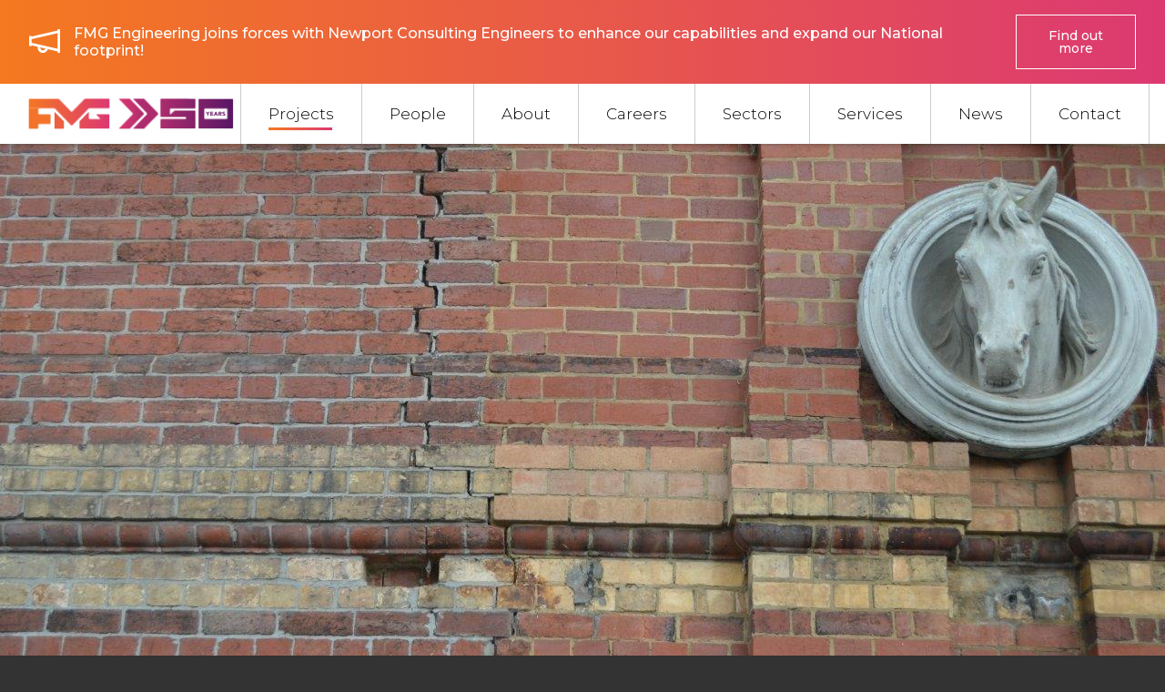

--- FILE ---
content_type: text/html; charset=UTF-8
request_url: https://fmgengineering.com.au/projects/heritage-listed-retaining-wall-damage-investigation
body_size: 13893
content:
<!doctype html>
<html data-n-head-ssr>
  <head>
    <title>Heritage Listed Retaining Wall, Damage Investigation - FMG Engineering</title><meta data-n-head="ssr" charset="utf-8"><meta data-n-head="ssr" name="viewport" content="width=device-width,initial-scale=1"><meta data-n-head="ssr" data-hid="description" name="description" content="Forensic structural investigation of heritage-listed retaining wall in Melbourne with recommendations to assist project progression."><meta data-n-head="ssr" data-hid="robots" name="robots" content="index, follow, max-snippet:-1, max-image-preview:large, max-video-preview:-1"><meta data-n-head="ssr" data-hid="og:locale" name="og:locale" content="en_US"><meta data-n-head="ssr" data-hid="og:type" name="og:type" content="article"><meta data-n-head="ssr" data-hid="og:title" name="og:title" content="Heritage Listed Retaining Wall, Damage Investigation - FMG Engineering"><meta data-n-head="ssr" data-hid="og:description" name="og:description" content="Forensic structural investigation of heritage-listed retaining wall in Melbourne with recommendations to assist project progression."><meta data-n-head="ssr" data-hid="og:url" name="og:url" content="https://fmgengineering.com.au/projects"><meta data-n-head="ssr" data-hid="og:site_name" name="og:site_name" content="FMG Engineering"><meta data-n-head="ssr" data-hid="article:modified_time" name="article:modified_time" content="2024-05-09T06:24:14+00:00"><meta data-n-head="ssr" data-hid="twitter:card" name="twitter:card" content="summary_large_image"><link data-n-head="ssr" rel="icon" type="image/x-icon" href="/favicon.ico"><link data-n-head="ssr" rel="stylesheet" href="https://fonts.googleapis.com/css2?family=Dosis&family=Montserrat:wght@300;500;800&display=swap"><script data-n-head="ssr" data-hid="gtm-script">window._gtm_init||(window._gtm_init=1,function(t,e,n,o,a){t[n]=1==t[n]||"yes"==e[n]||1==e[n]||1==e.msDoNotTrack||t[o]&&t[o][a]&&t[o][a]()?1:0}(window,navigator,"doNotTrack","external","msTrackingProtectionEnabled"),function(o,a,i,r,g){o[g]={},o._gtm_inject=function(t){var e,n;o.doNotTrack||o[g][t]||(o[g][t]=1,o[r]=o[r]||[],o[r].push({"gtm.start":(new Date).getTime(),event:"gtm.js"}),e=a.getElementsByTagName(i)[0],(n=a.createElement(i)).defer=!0,n.src="https://www.googletagmanager.com/gtm.js?id="+t,e.parentNode.insertBefore(n,e))},o._gtm_inject("GTM-5VVDF8B")}(window,document,"script","dataLayer","_gtm_ids"))</script><link rel="preload" href="/_nuxt/7801ce7.js" as="script"><link rel="preload" href="/_nuxt/5474fa3.js" as="script"><link rel="preload" href="/_nuxt/b79b56c.js" as="script"><link rel="preload" href="/_nuxt/d9732a7.js" as="script"><link rel="preload" href="/_nuxt/ec12fd5.js" as="script"><style data-vue-ssr-id="0211d3d2:0 7b3c8e2c:0 20c2c1c7:0 2113b85e:0 7ec9c3f1:0 032bd95e:0 4b5b346b:0 7ac3cd8a:0 1a0b9aa2:0 6499fbee:0 1b82efa0:0 3d624b53:0 453ea5f1:0 50f71262:0 3e570b9e:0">/*! normalize.css v8.0.1 | MIT License | github.com/necolas/normalize.css */html{line-height:1.15;-webkit-text-size-adjust:100%}body{margin:0}main{display:block}h1{font-size:2em;margin:.67em 0}hr{box-sizing:content-box;height:0;overflow:visible}pre{font-family:monospace,monospace;font-size:1em}a{background-color:transparent}abbr[title]{border-bottom:none;text-decoration:underline;-webkit-text-decoration:underline dotted;text-decoration:underline dotted}b,strong{font-weight:bolder}code,kbd,samp{font-family:monospace,monospace;font-size:1em}small{font-size:80%}sub,sup{font-size:75%;line-height:0;position:relative;vertical-align:baseline}sub{bottom:-.25em}sup{top:-.5em}img{border-style:none}button,input,optgroup,select,textarea{font-family:inherit;font-size:100%;line-height:1.15;margin:0}button,input{overflow:visible}button,select{text-transform:none}[type=button],[type=reset],[type=submit],button{-webkit-appearance:button}[type=button]::-moz-focus-inner,[type=reset]::-moz-focus-inner,[type=submit]::-moz-focus-inner,button::-moz-focus-inner{border-style:none;padding:0}[type=button]:-moz-focusring,[type=reset]:-moz-focusring,[type=submit]:-moz-focusring,button:-moz-focusring{outline:1px dotted ButtonText}fieldset{padding:.35em .75em .625em}legend{box-sizing:border-box;color:inherit;display:table;max-width:100%;padding:0;white-space:normal}progress{vertical-align:baseline}textarea{overflow:auto}[type=checkbox],[type=radio]{box-sizing:border-box;padding:0}[type=number]::-webkit-inner-spin-button,[type=number]::-webkit-outer-spin-button{height:auto}[type=search]{-webkit-appearance:textfield;outline-offset:-2px}[type=search]::-webkit-search-decoration{-webkit-appearance:none}::-webkit-file-upload-button{-webkit-appearance:button;font:inherit}details{display:block}summary{display:list-item}[hidden],template{display:none}blockquote,dd,dl,figure,h1,h2,h3,h4,h5,h6,hr,p,pre{margin:0}button{background-color:transparent;background-image:none}button:focus{outline:1px dotted;outline:5px auto -webkit-focus-ring-color}fieldset,ol,ul{margin:0;padding:0}ol,ul{list-style:none}html{font-family:system-ui,-apple-system,Segoe UI,Roboto,Ubuntu,Cantarell,Noto Sans,sans-serif,BlinkMacSystemFont,"Segoe UI","Helvetica Neue",Arial,"Noto Sans","Apple Color Emoji","Segoe UI Emoji","Segoe UI Symbol","Noto Color Emoji";line-height:1.5}*,:after,:before{box-sizing:border-box;border:0 solid}hr{border-top-width:1px}img{border-style:solid}textarea{resize:vertical}input::-moz-placeholder,textarea::-moz-placeholder{color:#a0aec0}input:-ms-input-placeholder,textarea:-ms-input-placeholder{color:#a0aec0}input::placeholder,textarea::placeholder{color:#a0aec0}[role=button],button{cursor:pointer}table{border-collapse:collapse}h1,h2,h3,h4,h5,h6{font-size:inherit;font-weight:inherit}a{color:inherit;text-decoration:inherit}button,input,optgroup,select,textarea{padding:0;line-height:inherit;color:inherit}code,kbd,pre,samp{font-family:SFMono-Regular,Menlo,Monaco,Consolas,"Liberation Mono","Courier New",monospace}audio,canvas,embed,iframe,img,object,svg,video{display:block;vertical-align:middle}img,video{max-width:100%;height:auto}.container{width:100%}@media (min-width:640px){.container{max-width:640px}}@media (min-width:768px){.container{max-width:768px}}@media (min-width:1024px){.container{max-width:1024px}}@media (min-width:1280px){.container{max-width:1280px}}@media (min-width:1536px){.container{max-width:1536px}}@media (min-width:1676px){.container{max-width:1676px}}.bg-white{--bg-opacity:1;background-color:#fff;background-color:rgba(255,255,255,var(--bg-opacity))}.border{border-width:1px}.cursor-pointer{cursor:pointer}.block{display:block}.inline-block{display:inline-block}.flex{display:flex}.table{display:table}.grid{display:grid}.hidden{display:none}.flex-col{flex-direction:column}.flex-col-reverse{flex-direction:column-reverse}.flex-wrap{flex-wrap:wrap}.items-start{align-items:flex-start}.items-end{align-items:flex-end}.items-center{align-items:center}.justify-start{justify-content:flex-start}.justify-end{justify-content:flex-end}.justify-center{justify-content:center}.justify-between{justify-content:space-between}.flex-grow{flex-grow:1}.flex-shrink-0{flex-shrink:0}.flex-shrink{flex-shrink:1}.font-primary{font-family:Montserrat}.font-bold{font-weight:700}.font-extrabold{font-weight:800}.h-full{height:100%}.mx-2{margin-left:.5rem;margin-right:.5rem}.my-6{margin-top:1.5rem;margin-bottom:1.5rem}.mx-8{margin-left:2rem;margin-right:2rem}.my-16{margin-top:4rem;margin-bottom:4rem}.mx-auto{margin-left:auto;margin-right:auto}.-mx-1{margin-left:-.25rem;margin-right:-.25rem}.-mx-6{margin-left:-1.5rem;margin-right:-1.5rem}.mb-0{margin-bottom:0}.ml-1{margin-left:.25rem}.mt-2{margin-top:.5rem}.mb-2{margin-bottom:.5rem}.mr-4{margin-right:1rem}.mb-4{margin-bottom:1rem}.ml-4{margin-left:1rem}.mb-5{margin-bottom:1.25rem}.mt-8{margin-top:2rem}.mr-8{margin-right:2rem}.mb-8{margin-bottom:2rem}.mt-10{margin-top:2.5rem}.mb-10{margin-bottom:2.5rem}.mb-16{margin-bottom:4rem}.max-w-3xl{max-width:48rem}.min-h-screen{min-height:100vh}.object-cover{-o-object-fit:cover;object-fit:cover}.opacity-50{opacity:.5}.p-6{padding:1.5rem}.px-0{padding-left:0;padding-right:0}.py-4{padding-top:1rem;padding-bottom:1rem}.px-4{padding-left:1rem;padding-right:1rem}.px-6{padding-left:1.5rem;padding-right:1.5rem}.py-12{padding-top:3rem;padding-bottom:3rem}.pr-4{padding-right:1rem}.pl-4{padding-left:1rem}.pointer-events-none{pointer-events:none}.static{position:static}.absolute{position:absolute}.relative{position:relative}.sticky{position:sticky}.resize{resize:both}.text-center{text-align:center}.text-white{--text-opacity:1;color:#fff;color:rgba(255,255,255,var(--text-opacity))}.text-red{--text-opacity:1;color:#cb224f;color:rgba(203,34,79,var(--text-opacity))}.antialiased{-webkit-font-smoothing:antialiased;-moz-osx-font-smoothing:grayscale}.w-full{width:100%}.transform{--transform-translate-x:0;--transform-translate-y:0;--transform-rotate:0;--transform-skew-x:0;--transform-skew-y:0;--transform-scale-x:1;--transform-scale-y:1;transform:translateX(var(--transform-translate-x)) translateY(var(--transform-translate-y)) rotate(var(--transform-rotate)) skewX(var(--transform-skew-x)) skewY(var(--transform-skew-y)) scaleX(var(--transform-scale-x)) scaleY(var(--transform-scale-y))}.transition{transition-property:background-color,border-color,color,fill,stroke,opacity,box-shadow,transform}.transition-opacity{transition-property:opacity}.ease-in-out{transition-timing-function:cubic-bezier(.4,0,.2,1)}.duration-200{transition-duration:.2s}@-webkit-keyframes spin{to{transform:rotate(1turn)}}@keyframes spin{to{transform:rotate(1turn)}}@-webkit-keyframes ping{75%,to{transform:scale(2);opacity:0}}@keyframes ping{75%,to{transform:scale(2);opacity:0}}@-webkit-keyframes pulse{50%{opacity:.5}}@keyframes pulse{50%{opacity:.5}}@-webkit-keyframes bounce{0%,to{transform:translateY(-25%);-webkit-animation-timing-function:cubic-bezier(.8,0,1,1);animation-timing-function:cubic-bezier(.8,0,1,1)}50%{transform:none;-webkit-animation-timing-function:cubic-bezier(0,0,.2,1);animation-timing-function:cubic-bezier(0,0,.2,1)}}@keyframes bounce{0%,to{transform:translateY(-25%);-webkit-animation-timing-function:cubic-bezier(.8,0,1,1);animation-timing-function:cubic-bezier(.8,0,1,1)}50%{transform:none;-webkit-animation-timing-function:cubic-bezier(0,0,.2,1);animation-timing-function:cubic-bezier(0,0,.2,1)}}@media (min-width:640px){.sm\:container{width:100%}}@media (min-width:640px) and (min-width:640px){.sm\:container{max-width:640px}}@media (min-width:640px) and (min-width:768px){.sm\:container{max-width:768px}}@media (min-width:640px) and (min-width:1024px){.sm\:container{max-width:1024px}}@media (min-width:640px) and (min-width:1280px){.sm\:container{max-width:1280px}}@media (min-width:640px) and (min-width:1536px){.sm\:container{max-width:1536px}}@media (min-width:640px) and (min-width:1676px){.sm\:container{max-width:1676px}}@media (min-width:640px){.sm\:block{display:block}.sm\:flex-row{flex-direction:row}.sm\:mb-2{margin-bottom:.5rem}}@media (min-width:768px){.md\:container{width:100%}}@media (min-width:768px) and (min-width:640px){.md\:container{max-width:640px}}@media (min-width:768px) and (min-width:768px){.md\:container{max-width:768px}}@media (min-width:768px) and (min-width:1024px){.md\:container{max-width:1024px}}@media (min-width:768px) and (min-width:1280px){.md\:container{max-width:1280px}}@media (min-width:768px) and (min-width:1536px){.md\:container{max-width:1536px}}@media (min-width:768px) and (min-width:1676px){.md\:container{max-width:1676px}}@media (min-width:768px){.md\:block{display:block}.md\:flex-row{flex-direction:row}.md\:justify-start{justify-content:flex-start}.md\:mx-16{margin-left:4rem;margin-right:4rem}.md\:ml-0{margin-left:0}.md\:mr-4{margin-right:1rem}.md\:p-12{padding:3rem}.md\:px-8{padding-right:2rem}.md\:pl-8,.md\:px-8{padding-left:2rem}.md\:text-left{text-align:left}.md\:text-right{text-align:right}.md\:w-1\/2{width:50%}.md\:w-2\/5{width:40%}.md\:w-3\/5{width:60%}}@media (min-width:1024px){.lg\:container{width:100%}}@media (min-width:1024px) and (min-width:640px){.lg\:container{max-width:640px}}@media (min-width:1024px) and (min-width:768px){.lg\:container{max-width:768px}}@media (min-width:1024px) and (min-width:1024px){.lg\:container{max-width:1024px}}@media (min-width:1024px) and (min-width:1280px){.lg\:container{max-width:1280px}}@media (min-width:1024px) and (min-width:1536px){.lg\:container{max-width:1536px}}@media (min-width:1024px) and (min-width:1676px){.lg\:container{max-width:1676px}}@media (min-width:1024px){.lg\:flex{display:flex}.lg\:flex-row{flex-direction:row}.lg\:mb-0{margin-bottom:0}.lg\:px-8{padding-left:2rem;padding-right:2rem}.lg\:pr-0{padding-right:0}.lg\:pl-0{padding-left:0}.lg\:w-1\/2{width:50%}.lg\:w-1\/4{width:25%}.lg\:w-3\/4{width:75%}.lg\:w-4\/12{width:33.333333%}.lg\:w-5\/12{width:41.666667%}.lg\:w-7\/12{width:58.333333%}}@media (min-width:1280px){.xl\:container{width:100%}}@media (min-width:1280px) and (min-width:640px){.xl\:container{max-width:640px}}@media (min-width:1280px) and (min-width:768px){.xl\:container{max-width:768px}}@media (min-width:1280px) and (min-width:1024px){.xl\:container{max-width:1024px}}@media (min-width:1280px) and (min-width:1280px){.xl\:container{max-width:1280px}}@media (min-width:1280px) and (min-width:1536px){.xl\:container{max-width:1536px}}@media (min-width:1280px) and (min-width:1676px){.xl\:container{max-width:1676px}}@media (min-width:1280px){.xl\:flex{display:flex}.xl\:hidden{display:none}}@media (min-width:1536px){.xxl\:container{width:100%}}@media (min-width:1536px) and (min-width:640px){.xxl\:container{max-width:640px}}@media (min-width:1536px) and (min-width:768px){.xxl\:container{max-width:768px}}@media (min-width:1536px) and (min-width:1024px){.xxl\:container{max-width:1024px}}@media (min-width:1536px) and (min-width:1280px){.xxl\:container{max-width:1280px}}@media (min-width:1536px) and (min-width:1536px){.xxl\:container{max-width:1536px}}@media (min-width:1536px) and (min-width:1676px){.xxl\:container{max-width:1676px}}@media (min-width:1676px){.xxxl\:container{width:100%}}@media (min-width:1676px) and (min-width:640px){.xxxl\:container{max-width:640px}}@media (min-width:1676px) and (min-width:768px){.xxxl\:container{max-width:768px}}@media (min-width:1676px) and (min-width:1024px){.xxxl\:container{max-width:1024px}}@media (min-width:1676px) and (min-width:1280px){.xxxl\:container{max-width:1280px}}@media (min-width:1676px) and (min-width:1536px){.xxxl\:container{max-width:1536px}}@media (min-width:1676px) and (min-width:1676px){.xxxl\:container{max-width:1676px}}[data-aos][data-aos][data-aos-duration="50"],body[data-aos-duration="50"] [data-aos]{transition-duration:50ms}[data-aos][data-aos][data-aos-delay="50"],body[data-aos-delay="50"] [data-aos]{transition-delay:0}[data-aos][data-aos][data-aos-delay="50"].aos-animate,body[data-aos-delay="50"] [data-aos].aos-animate{transition-delay:50ms}[data-aos][data-aos][data-aos-duration="100"],body[data-aos-duration="100"] [data-aos]{transition-duration:.1s}[data-aos][data-aos][data-aos-delay="100"],body[data-aos-delay="100"] [data-aos]{transition-delay:0}[data-aos][data-aos][data-aos-delay="100"].aos-animate,body[data-aos-delay="100"] [data-aos].aos-animate{transition-delay:.1s}[data-aos][data-aos][data-aos-duration="150"],body[data-aos-duration="150"] [data-aos]{transition-duration:.15s}[data-aos][data-aos][data-aos-delay="150"],body[data-aos-delay="150"] [data-aos]{transition-delay:0}[data-aos][data-aos][data-aos-delay="150"].aos-animate,body[data-aos-delay="150"] [data-aos].aos-animate{transition-delay:.15s}[data-aos][data-aos][data-aos-duration="200"],body[data-aos-duration="200"] [data-aos]{transition-duration:.2s}[data-aos][data-aos][data-aos-delay="200"],body[data-aos-delay="200"] [data-aos]{transition-delay:0}[data-aos][data-aos][data-aos-delay="200"].aos-animate,body[data-aos-delay="200"] [data-aos].aos-animate{transition-delay:.2s}[data-aos][data-aos][data-aos-duration="250"],body[data-aos-duration="250"] [data-aos]{transition-duration:.25s}[data-aos][data-aos][data-aos-delay="250"],body[data-aos-delay="250"] [data-aos]{transition-delay:0}[data-aos][data-aos][data-aos-delay="250"].aos-animate,body[data-aos-delay="250"] [data-aos].aos-animate{transition-delay:.25s}[data-aos][data-aos][data-aos-duration="300"],body[data-aos-duration="300"] [data-aos]{transition-duration:.3s}[data-aos][data-aos][data-aos-delay="300"],body[data-aos-delay="300"] [data-aos]{transition-delay:0}[data-aos][data-aos][data-aos-delay="300"].aos-animate,body[data-aos-delay="300"] [data-aos].aos-animate{transition-delay:.3s}[data-aos][data-aos][data-aos-duration="350"],body[data-aos-duration="350"] [data-aos]{transition-duration:.35s}[data-aos][data-aos][data-aos-delay="350"],body[data-aos-delay="350"] [data-aos]{transition-delay:0}[data-aos][data-aos][data-aos-delay="350"].aos-animate,body[data-aos-delay="350"] [data-aos].aos-animate{transition-delay:.35s}[data-aos][data-aos][data-aos-duration="400"],body[data-aos-duration="400"] [data-aos]{transition-duration:.4s}[data-aos][data-aos][data-aos-delay="400"],body[data-aos-delay="400"] [data-aos]{transition-delay:0}[data-aos][data-aos][data-aos-delay="400"].aos-animate,body[data-aos-delay="400"] [data-aos].aos-animate{transition-delay:.4s}[data-aos][data-aos][data-aos-duration="450"],body[data-aos-duration="450"] [data-aos]{transition-duration:.45s}[data-aos][data-aos][data-aos-delay="450"],body[data-aos-delay="450"] [data-aos]{transition-delay:0}[data-aos][data-aos][data-aos-delay="450"].aos-animate,body[data-aos-delay="450"] [data-aos].aos-animate{transition-delay:.45s}[data-aos][data-aos][data-aos-duration="500"],body[data-aos-duration="500"] [data-aos]{transition-duration:.5s}[data-aos][data-aos][data-aos-delay="500"],body[data-aos-delay="500"] [data-aos]{transition-delay:0}[data-aos][data-aos][data-aos-delay="500"].aos-animate,body[data-aos-delay="500"] [data-aos].aos-animate{transition-delay:.5s}[data-aos][data-aos][data-aos-duration="550"],body[data-aos-duration="550"] [data-aos]{transition-duration:.55s}[data-aos][data-aos][data-aos-delay="550"],body[data-aos-delay="550"] [data-aos]{transition-delay:0}[data-aos][data-aos][data-aos-delay="550"].aos-animate,body[data-aos-delay="550"] [data-aos].aos-animate{transition-delay:.55s}[data-aos][data-aos][data-aos-duration="600"],body[data-aos-duration="600"] [data-aos]{transition-duration:.6s}[data-aos][data-aos][data-aos-delay="600"],body[data-aos-delay="600"] [data-aos]{transition-delay:0}[data-aos][data-aos][data-aos-delay="600"].aos-animate,body[data-aos-delay="600"] [data-aos].aos-animate{transition-delay:.6s}[data-aos][data-aos][data-aos-duration="650"],body[data-aos-duration="650"] [data-aos]{transition-duration:.65s}[data-aos][data-aos][data-aos-delay="650"],body[data-aos-delay="650"] [data-aos]{transition-delay:0}[data-aos][data-aos][data-aos-delay="650"].aos-animate,body[data-aos-delay="650"] [data-aos].aos-animate{transition-delay:.65s}[data-aos][data-aos][data-aos-duration="700"],body[data-aos-duration="700"] [data-aos]{transition-duration:.7s}[data-aos][data-aos][data-aos-delay="700"],body[data-aos-delay="700"] [data-aos]{transition-delay:0}[data-aos][data-aos][data-aos-delay="700"].aos-animate,body[data-aos-delay="700"] [data-aos].aos-animate{transition-delay:.7s}[data-aos][data-aos][data-aos-duration="750"],body[data-aos-duration="750"] [data-aos]{transition-duration:.75s}[data-aos][data-aos][data-aos-delay="750"],body[data-aos-delay="750"] [data-aos]{transition-delay:0}[data-aos][data-aos][data-aos-delay="750"].aos-animate,body[data-aos-delay="750"] [data-aos].aos-animate{transition-delay:.75s}[data-aos][data-aos][data-aos-duration="800"],body[data-aos-duration="800"] [data-aos]{transition-duration:.8s}[data-aos][data-aos][data-aos-delay="800"],body[data-aos-delay="800"] [data-aos]{transition-delay:0}[data-aos][data-aos][data-aos-delay="800"].aos-animate,body[data-aos-delay="800"] [data-aos].aos-animate{transition-delay:.8s}[data-aos][data-aos][data-aos-duration="850"],body[data-aos-duration="850"] [data-aos]{transition-duration:.85s}[data-aos][data-aos][data-aos-delay="850"],body[data-aos-delay="850"] [data-aos]{transition-delay:0}[data-aos][data-aos][data-aos-delay="850"].aos-animate,body[data-aos-delay="850"] [data-aos].aos-animate{transition-delay:.85s}[data-aos][data-aos][data-aos-duration="900"],body[data-aos-duration="900"] [data-aos]{transition-duration:.9s}[data-aos][data-aos][data-aos-delay="900"],body[data-aos-delay="900"] [data-aos]{transition-delay:0}[data-aos][data-aos][data-aos-delay="900"].aos-animate,body[data-aos-delay="900"] [data-aos].aos-animate{transition-delay:.9s}[data-aos][data-aos][data-aos-duration="950"],body[data-aos-duration="950"] [data-aos]{transition-duration:.95s}[data-aos][data-aos][data-aos-delay="950"],body[data-aos-delay="950"] [data-aos]{transition-delay:0}[data-aos][data-aos][data-aos-delay="950"].aos-animate,body[data-aos-delay="950"] [data-aos].aos-animate{transition-delay:.95s}[data-aos][data-aos][data-aos-duration="1000"],body[data-aos-duration="1000"] [data-aos]{transition-duration:1s}[data-aos][data-aos][data-aos-delay="1000"],body[data-aos-delay="1000"] [data-aos]{transition-delay:0}[data-aos][data-aos][data-aos-delay="1000"].aos-animate,body[data-aos-delay="1000"] [data-aos].aos-animate{transition-delay:1s}[data-aos][data-aos][data-aos-duration="1050"],body[data-aos-duration="1050"] [data-aos]{transition-duration:1.05s}[data-aos][data-aos][data-aos-delay="1050"],body[data-aos-delay="1050"] [data-aos]{transition-delay:0}[data-aos][data-aos][data-aos-delay="1050"].aos-animate,body[data-aos-delay="1050"] [data-aos].aos-animate{transition-delay:1.05s}[data-aos][data-aos][data-aos-duration="1100"],body[data-aos-duration="1100"] [data-aos]{transition-duration:1.1s}[data-aos][data-aos][data-aos-delay="1100"],body[data-aos-delay="1100"] [data-aos]{transition-delay:0}[data-aos][data-aos][data-aos-delay="1100"].aos-animate,body[data-aos-delay="1100"] [data-aos].aos-animate{transition-delay:1.1s}[data-aos][data-aos][data-aos-duration="1150"],body[data-aos-duration="1150"] [data-aos]{transition-duration:1.15s}[data-aos][data-aos][data-aos-delay="1150"],body[data-aos-delay="1150"] [data-aos]{transition-delay:0}[data-aos][data-aos][data-aos-delay="1150"].aos-animate,body[data-aos-delay="1150"] [data-aos].aos-animate{transition-delay:1.15s}[data-aos][data-aos][data-aos-duration="1200"],body[data-aos-duration="1200"] [data-aos]{transition-duration:1.2s}[data-aos][data-aos][data-aos-delay="1200"],body[data-aos-delay="1200"] [data-aos]{transition-delay:0}[data-aos][data-aos][data-aos-delay="1200"].aos-animate,body[data-aos-delay="1200"] [data-aos].aos-animate{transition-delay:1.2s}[data-aos][data-aos][data-aos-duration="1250"],body[data-aos-duration="1250"] [data-aos]{transition-duration:1.25s}[data-aos][data-aos][data-aos-delay="1250"],body[data-aos-delay="1250"] [data-aos]{transition-delay:0}[data-aos][data-aos][data-aos-delay="1250"].aos-animate,body[data-aos-delay="1250"] [data-aos].aos-animate{transition-delay:1.25s}[data-aos][data-aos][data-aos-duration="1300"],body[data-aos-duration="1300"] [data-aos]{transition-duration:1.3s}[data-aos][data-aos][data-aos-delay="1300"],body[data-aos-delay="1300"] [data-aos]{transition-delay:0}[data-aos][data-aos][data-aos-delay="1300"].aos-animate,body[data-aos-delay="1300"] [data-aos].aos-animate{transition-delay:1.3s}[data-aos][data-aos][data-aos-duration="1350"],body[data-aos-duration="1350"] [data-aos]{transition-duration:1.35s}[data-aos][data-aos][data-aos-delay="1350"],body[data-aos-delay="1350"] [data-aos]{transition-delay:0}[data-aos][data-aos][data-aos-delay="1350"].aos-animate,body[data-aos-delay="1350"] [data-aos].aos-animate{transition-delay:1.35s}[data-aos][data-aos][data-aos-duration="1400"],body[data-aos-duration="1400"] [data-aos]{transition-duration:1.4s}[data-aos][data-aos][data-aos-delay="1400"],body[data-aos-delay="1400"] [data-aos]{transition-delay:0}[data-aos][data-aos][data-aos-delay="1400"].aos-animate,body[data-aos-delay="1400"] [data-aos].aos-animate{transition-delay:1.4s}[data-aos][data-aos][data-aos-duration="1450"],body[data-aos-duration="1450"] [data-aos]{transition-duration:1.45s}[data-aos][data-aos][data-aos-delay="1450"],body[data-aos-delay="1450"] [data-aos]{transition-delay:0}[data-aos][data-aos][data-aos-delay="1450"].aos-animate,body[data-aos-delay="1450"] [data-aos].aos-animate{transition-delay:1.45s}[data-aos][data-aos][data-aos-duration="1500"],body[data-aos-duration="1500"] [data-aos]{transition-duration:1.5s}[data-aos][data-aos][data-aos-delay="1500"],body[data-aos-delay="1500"] [data-aos]{transition-delay:0}[data-aos][data-aos][data-aos-delay="1500"].aos-animate,body[data-aos-delay="1500"] [data-aos].aos-animate{transition-delay:1.5s}[data-aos][data-aos][data-aos-duration="1550"],body[data-aos-duration="1550"] [data-aos]{transition-duration:1.55s}[data-aos][data-aos][data-aos-delay="1550"],body[data-aos-delay="1550"] [data-aos]{transition-delay:0}[data-aos][data-aos][data-aos-delay="1550"].aos-animate,body[data-aos-delay="1550"] [data-aos].aos-animate{transition-delay:1.55s}[data-aos][data-aos][data-aos-duration="1600"],body[data-aos-duration="1600"] [data-aos]{transition-duration:1.6s}[data-aos][data-aos][data-aos-delay="1600"],body[data-aos-delay="1600"] [data-aos]{transition-delay:0}[data-aos][data-aos][data-aos-delay="1600"].aos-animate,body[data-aos-delay="1600"] [data-aos].aos-animate{transition-delay:1.6s}[data-aos][data-aos][data-aos-duration="1650"],body[data-aos-duration="1650"] [data-aos]{transition-duration:1.65s}[data-aos][data-aos][data-aos-delay="1650"],body[data-aos-delay="1650"] [data-aos]{transition-delay:0}[data-aos][data-aos][data-aos-delay="1650"].aos-animate,body[data-aos-delay="1650"] [data-aos].aos-animate{transition-delay:1.65s}[data-aos][data-aos][data-aos-duration="1700"],body[data-aos-duration="1700"] [data-aos]{transition-duration:1.7s}[data-aos][data-aos][data-aos-delay="1700"],body[data-aos-delay="1700"] [data-aos]{transition-delay:0}[data-aos][data-aos][data-aos-delay="1700"].aos-animate,body[data-aos-delay="1700"] [data-aos].aos-animate{transition-delay:1.7s}[data-aos][data-aos][data-aos-duration="1750"],body[data-aos-duration="1750"] [data-aos]{transition-duration:1.75s}[data-aos][data-aos][data-aos-delay="1750"],body[data-aos-delay="1750"] [data-aos]{transition-delay:0}[data-aos][data-aos][data-aos-delay="1750"].aos-animate,body[data-aos-delay="1750"] [data-aos].aos-animate{transition-delay:1.75s}[data-aos][data-aos][data-aos-duration="1800"],body[data-aos-duration="1800"] [data-aos]{transition-duration:1.8s}[data-aos][data-aos][data-aos-delay="1800"],body[data-aos-delay="1800"] [data-aos]{transition-delay:0}[data-aos][data-aos][data-aos-delay="1800"].aos-animate,body[data-aos-delay="1800"] [data-aos].aos-animate{transition-delay:1.8s}[data-aos][data-aos][data-aos-duration="1850"],body[data-aos-duration="1850"] [data-aos]{transition-duration:1.85s}[data-aos][data-aos][data-aos-delay="1850"],body[data-aos-delay="1850"] [data-aos]{transition-delay:0}[data-aos][data-aos][data-aos-delay="1850"].aos-animate,body[data-aos-delay="1850"] [data-aos].aos-animate{transition-delay:1.85s}[data-aos][data-aos][data-aos-duration="1900"],body[data-aos-duration="1900"] [data-aos]{transition-duration:1.9s}[data-aos][data-aos][data-aos-delay="1900"],body[data-aos-delay="1900"] [data-aos]{transition-delay:0}[data-aos][data-aos][data-aos-delay="1900"].aos-animate,body[data-aos-delay="1900"] [data-aos].aos-animate{transition-delay:1.9s}[data-aos][data-aos][data-aos-duration="1950"],body[data-aos-duration="1950"] [data-aos]{transition-duration:1.95s}[data-aos][data-aos][data-aos-delay="1950"],body[data-aos-delay="1950"] [data-aos]{transition-delay:0}[data-aos][data-aos][data-aos-delay="1950"].aos-animate,body[data-aos-delay="1950"] [data-aos].aos-animate{transition-delay:1.95s}[data-aos][data-aos][data-aos-duration="2000"],body[data-aos-duration="2000"] [data-aos]{transition-duration:2s}[data-aos][data-aos][data-aos-delay="2000"],body[data-aos-delay="2000"] [data-aos]{transition-delay:0}[data-aos][data-aos][data-aos-delay="2000"].aos-animate,body[data-aos-delay="2000"] [data-aos].aos-animate{transition-delay:2s}[data-aos][data-aos][data-aos-duration="2050"],body[data-aos-duration="2050"] [data-aos]{transition-duration:2.05s}[data-aos][data-aos][data-aos-delay="2050"],body[data-aos-delay="2050"] [data-aos]{transition-delay:0}[data-aos][data-aos][data-aos-delay="2050"].aos-animate,body[data-aos-delay="2050"] [data-aos].aos-animate{transition-delay:2.05s}[data-aos][data-aos][data-aos-duration="2100"],body[data-aos-duration="2100"] [data-aos]{transition-duration:2.1s}[data-aos][data-aos][data-aos-delay="2100"],body[data-aos-delay="2100"] [data-aos]{transition-delay:0}[data-aos][data-aos][data-aos-delay="2100"].aos-animate,body[data-aos-delay="2100"] [data-aos].aos-animate{transition-delay:2.1s}[data-aos][data-aos][data-aos-duration="2150"],body[data-aos-duration="2150"] [data-aos]{transition-duration:2.15s}[data-aos][data-aos][data-aos-delay="2150"],body[data-aos-delay="2150"] [data-aos]{transition-delay:0}[data-aos][data-aos][data-aos-delay="2150"].aos-animate,body[data-aos-delay="2150"] [data-aos].aos-animate{transition-delay:2.15s}[data-aos][data-aos][data-aos-duration="2200"],body[data-aos-duration="2200"] [data-aos]{transition-duration:2.2s}[data-aos][data-aos][data-aos-delay="2200"],body[data-aos-delay="2200"] [data-aos]{transition-delay:0}[data-aos][data-aos][data-aos-delay="2200"].aos-animate,body[data-aos-delay="2200"] [data-aos].aos-animate{transition-delay:2.2s}[data-aos][data-aos][data-aos-duration="2250"],body[data-aos-duration="2250"] [data-aos]{transition-duration:2.25s}[data-aos][data-aos][data-aos-delay="2250"],body[data-aos-delay="2250"] [data-aos]{transition-delay:0}[data-aos][data-aos][data-aos-delay="2250"].aos-animate,body[data-aos-delay="2250"] [data-aos].aos-animate{transition-delay:2.25s}[data-aos][data-aos][data-aos-duration="2300"],body[data-aos-duration="2300"] [data-aos]{transition-duration:2.3s}[data-aos][data-aos][data-aos-delay="2300"],body[data-aos-delay="2300"] [data-aos]{transition-delay:0}[data-aos][data-aos][data-aos-delay="2300"].aos-animate,body[data-aos-delay="2300"] [data-aos].aos-animate{transition-delay:2.3s}[data-aos][data-aos][data-aos-duration="2350"],body[data-aos-duration="2350"] [data-aos]{transition-duration:2.35s}[data-aos][data-aos][data-aos-delay="2350"],body[data-aos-delay="2350"] [data-aos]{transition-delay:0}[data-aos][data-aos][data-aos-delay="2350"].aos-animate,body[data-aos-delay="2350"] [data-aos].aos-animate{transition-delay:2.35s}[data-aos][data-aos][data-aos-duration="2400"],body[data-aos-duration="2400"] [data-aos]{transition-duration:2.4s}[data-aos][data-aos][data-aos-delay="2400"],body[data-aos-delay="2400"] [data-aos]{transition-delay:0}[data-aos][data-aos][data-aos-delay="2400"].aos-animate,body[data-aos-delay="2400"] [data-aos].aos-animate{transition-delay:2.4s}[data-aos][data-aos][data-aos-duration="2450"],body[data-aos-duration="2450"] [data-aos]{transition-duration:2.45s}[data-aos][data-aos][data-aos-delay="2450"],body[data-aos-delay="2450"] [data-aos]{transition-delay:0}[data-aos][data-aos][data-aos-delay="2450"].aos-animate,body[data-aos-delay="2450"] [data-aos].aos-animate{transition-delay:2.45s}[data-aos][data-aos][data-aos-duration="2500"],body[data-aos-duration="2500"] [data-aos]{transition-duration:2.5s}[data-aos][data-aos][data-aos-delay="2500"],body[data-aos-delay="2500"] [data-aos]{transition-delay:0}[data-aos][data-aos][data-aos-delay="2500"].aos-animate,body[data-aos-delay="2500"] [data-aos].aos-animate{transition-delay:2.5s}[data-aos][data-aos][data-aos-duration="2550"],body[data-aos-duration="2550"] [data-aos]{transition-duration:2.55s}[data-aos][data-aos][data-aos-delay="2550"],body[data-aos-delay="2550"] [data-aos]{transition-delay:0}[data-aos][data-aos][data-aos-delay="2550"].aos-animate,body[data-aos-delay="2550"] [data-aos].aos-animate{transition-delay:2.55s}[data-aos][data-aos][data-aos-duration="2600"],body[data-aos-duration="2600"] [data-aos]{transition-duration:2.6s}[data-aos][data-aos][data-aos-delay="2600"],body[data-aos-delay="2600"] [data-aos]{transition-delay:0}[data-aos][data-aos][data-aos-delay="2600"].aos-animate,body[data-aos-delay="2600"] [data-aos].aos-animate{transition-delay:2.6s}[data-aos][data-aos][data-aos-duration="2650"],body[data-aos-duration="2650"] [data-aos]{transition-duration:2.65s}[data-aos][data-aos][data-aos-delay="2650"],body[data-aos-delay="2650"] [data-aos]{transition-delay:0}[data-aos][data-aos][data-aos-delay="2650"].aos-animate,body[data-aos-delay="2650"] [data-aos].aos-animate{transition-delay:2.65s}[data-aos][data-aos][data-aos-duration="2700"],body[data-aos-duration="2700"] [data-aos]{transition-duration:2.7s}[data-aos][data-aos][data-aos-delay="2700"],body[data-aos-delay="2700"] [data-aos]{transition-delay:0}[data-aos][data-aos][data-aos-delay="2700"].aos-animate,body[data-aos-delay="2700"] [data-aos].aos-animate{transition-delay:2.7s}[data-aos][data-aos][data-aos-duration="2750"],body[data-aos-duration="2750"] [data-aos]{transition-duration:2.75s}[data-aos][data-aos][data-aos-delay="2750"],body[data-aos-delay="2750"] [data-aos]{transition-delay:0}[data-aos][data-aos][data-aos-delay="2750"].aos-animate,body[data-aos-delay="2750"] [data-aos].aos-animate{transition-delay:2.75s}[data-aos][data-aos][data-aos-duration="2800"],body[data-aos-duration="2800"] [data-aos]{transition-duration:2.8s}[data-aos][data-aos][data-aos-delay="2800"],body[data-aos-delay="2800"] [data-aos]{transition-delay:0}[data-aos][data-aos][data-aos-delay="2800"].aos-animate,body[data-aos-delay="2800"] [data-aos].aos-animate{transition-delay:2.8s}[data-aos][data-aos][data-aos-duration="2850"],body[data-aos-duration="2850"] [data-aos]{transition-duration:2.85s}[data-aos][data-aos][data-aos-delay="2850"],body[data-aos-delay="2850"] [data-aos]{transition-delay:0}[data-aos][data-aos][data-aos-delay="2850"].aos-animate,body[data-aos-delay="2850"] [data-aos].aos-animate{transition-delay:2.85s}[data-aos][data-aos][data-aos-duration="2900"],body[data-aos-duration="2900"] [data-aos]{transition-duration:2.9s}[data-aos][data-aos][data-aos-delay="2900"],body[data-aos-delay="2900"] [data-aos]{transition-delay:0}[data-aos][data-aos][data-aos-delay="2900"].aos-animate,body[data-aos-delay="2900"] [data-aos].aos-animate{transition-delay:2.9s}[data-aos][data-aos][data-aos-duration="2950"],body[data-aos-duration="2950"] [data-aos]{transition-duration:2.95s}[data-aos][data-aos][data-aos-delay="2950"],body[data-aos-delay="2950"] [data-aos]{transition-delay:0}[data-aos][data-aos][data-aos-delay="2950"].aos-animate,body[data-aos-delay="2950"] [data-aos].aos-animate{transition-delay:2.95s}[data-aos][data-aos][data-aos-duration="3000"],body[data-aos-duration="3000"] [data-aos]{transition-duration:3s}[data-aos][data-aos][data-aos-delay="3000"],body[data-aos-delay="3000"] [data-aos]{transition-delay:0}[data-aos][data-aos][data-aos-delay="3000"].aos-animate,body[data-aos-delay="3000"] [data-aos].aos-animate{transition-delay:3s}[data-aos][data-aos][data-aos-easing=linear],body[data-aos-easing=linear] [data-aos]{transition-timing-function:cubic-bezier(.25,.25,.75,.75)}[data-aos][data-aos][data-aos-easing=ease],body[data-aos-easing=ease] [data-aos]{transition-timing-function:ease}[data-aos][data-aos][data-aos-easing=ease-in],body[data-aos-easing=ease-in] [data-aos]{transition-timing-function:ease-in}[data-aos][data-aos][data-aos-easing=ease-out],body[data-aos-easing=ease-out] [data-aos]{transition-timing-function:ease-out}[data-aos][data-aos][data-aos-easing=ease-in-out],body[data-aos-easing=ease-in-out] [data-aos]{transition-timing-function:ease-in-out}[data-aos][data-aos][data-aos-easing=ease-in-back],body[data-aos-easing=ease-in-back] [data-aos]{transition-timing-function:cubic-bezier(.6,-.28,.735,.045)}[data-aos][data-aos][data-aos-easing=ease-out-back],body[data-aos-easing=ease-out-back] [data-aos]{transition-timing-function:cubic-bezier(.175,.885,.32,1.275)}[data-aos][data-aos][data-aos-easing=ease-in-out-back],body[data-aos-easing=ease-in-out-back] [data-aos]{transition-timing-function:cubic-bezier(.68,-.55,.265,1.55)}[data-aos][data-aos][data-aos-easing=ease-in-sine],body[data-aos-easing=ease-in-sine] [data-aos]{transition-timing-function:cubic-bezier(.47,0,.745,.715)}[data-aos][data-aos][data-aos-easing=ease-out-sine],body[data-aos-easing=ease-out-sine] [data-aos]{transition-timing-function:cubic-bezier(.39,.575,.565,1)}[data-aos][data-aos][data-aos-easing=ease-in-out-sine],body[data-aos-easing=ease-in-out-sine] [data-aos]{transition-timing-function:cubic-bezier(.445,.05,.55,.95)}[data-aos][data-aos][data-aos-easing=ease-in-quad],body[data-aos-easing=ease-in-quad] [data-aos]{transition-timing-function:cubic-bezier(.55,.085,.68,.53)}[data-aos][data-aos][data-aos-easing=ease-out-quad],body[data-aos-easing=ease-out-quad] [data-aos]{transition-timing-function:cubic-bezier(.25,.46,.45,.94)}[data-aos][data-aos][data-aos-easing=ease-in-out-quad],body[data-aos-easing=ease-in-out-quad] [data-aos]{transition-timing-function:cubic-bezier(.455,.03,.515,.955)}[data-aos][data-aos][data-aos-easing=ease-in-cubic],body[data-aos-easing=ease-in-cubic] [data-aos]{transition-timing-function:cubic-bezier(.55,.085,.68,.53)}[data-aos][data-aos][data-aos-easing=ease-out-cubic],body[data-aos-easing=ease-out-cubic] [data-aos]{transition-timing-function:cubic-bezier(.25,.46,.45,.94)}[data-aos][data-aos][data-aos-easing=ease-in-out-cubic],body[data-aos-easing=ease-in-out-cubic] [data-aos]{transition-timing-function:cubic-bezier(.455,.03,.515,.955)}[data-aos][data-aos][data-aos-easing=ease-in-quart],body[data-aos-easing=ease-in-quart] [data-aos]{transition-timing-function:cubic-bezier(.55,.085,.68,.53)}[data-aos][data-aos][data-aos-easing=ease-out-quart],body[data-aos-easing=ease-out-quart] [data-aos]{transition-timing-function:cubic-bezier(.25,.46,.45,.94)}[data-aos][data-aos][data-aos-easing=ease-in-out-quart],body[data-aos-easing=ease-in-out-quart] [data-aos]{transition-timing-function:cubic-bezier(.455,.03,.515,.955)}[data-aos^=fade][data-aos^=fade]{opacity:0;transition-property:opacity,transform}[data-aos^=fade][data-aos^=fade].aos-animate{opacity:1;transform:translateZ(0)}[data-aos=fade-up]{transform:translate3d(0,50px,0)}[data-aos=fade-down]{transform:translate3d(0,-50px,0)}[data-aos=fade-right]{transform:translate3d(-50px,0,0)}[data-aos=fade-left]{transform:translate3d(50px,0,0)}[data-aos=fade-up-right]{transform:translate3d(-50px,50px,0)}[data-aos=fade-up-left]{transform:translate3d(50px,50px,0)}[data-aos=fade-down-right]{transform:translate3d(-50px,-50px,0)}[data-aos=fade-down-left]{transform:translate3d(50px,-50px,0)}[data-aos^=zoom][data-aos^=zoom]{opacity:0;transition-property:opacity,transform}[data-aos^=zoom][data-aos^=zoom].aos-animate{opacity:1;transform:translateZ(0) scale(1)}[data-aos=zoom-in]{transform:scale(.6)}[data-aos=zoom-in-up]{transform:translate3d(0,50px,0) scale(.6)}[data-aos=zoom-in-down]{transform:translate3d(0,-50px,0) scale(.6)}[data-aos=zoom-in-right]{transform:translate3d(-50px,0,0) scale(.6)}[data-aos=zoom-in-left]{transform:translate3d(50px,0,0) scale(.6)}[data-aos=zoom-out]{transform:scale(1.2)}[data-aos=zoom-out-up]{transform:translate3d(0,50px,0) scale(1.2)}[data-aos=zoom-out-down]{transform:translate3d(0,-50px,0) scale(1.2)}[data-aos=zoom-out-right]{transform:translate3d(-50px,0,0) scale(1.2)}[data-aos=zoom-out-left]{transform:translate3d(50px,0,0) scale(1.2)}[data-aos^=slide][data-aos^=slide]{transition-property:transform}[data-aos^=slide][data-aos^=slide].aos-animate{transform:translateZ(0)}[data-aos=slide-up]{transform:translate3d(0,100%,0)}[data-aos=slide-down]{transform:translate3d(0,-100%,0)}[data-aos=slide-right]{transform:translate3d(-100%,0,0)}[data-aos=slide-left]{transform:translate3d(100%,0,0)}[data-aos^=flip][data-aos^=flip]{-webkit-backface-visibility:hidden;backface-visibility:hidden;transition-property:transform}[data-aos=flip-left]{transform:perspective(2500px) rotateY(-100deg)}[data-aos=flip-left].aos-animate{transform:perspective(2500px) rotateY(0)}[data-aos=flip-right]{transform:perspective(2500px) rotateY(100deg)}[data-aos=flip-right].aos-animate{transform:perspective(2500px) rotateY(0)}[data-aos=flip-up]{transform:perspective(2500px) rotateX(-100deg)}[data-aos=flip-up].aos-animate{transform:perspective(2500px) rotateX(0)}[data-aos=flip-down]{transform:perspective(2500px) rotateX(100deg)}[data-aos=flip-down].aos-animate{transform:perspective(2500px) rotateX(0)}html{background:#333}body{background:#fff;-webkit-font-smoothing:antialiased;-webkit-font-smoothing:subpixel-antialiased;font-weight:200}h1{font-size:40px}h1,h2{font-weight:800}h2{font-size:30px}h3{font-size:20px;font-weight:800;margin-bottom:.5em}blockquote{border-left:5px solid rgba(0,0,0,.2);padding-left:1.5em}.copy a[target=_blank]:after{content:url([data-uri]);opacity:.5;margin:0 3px 0 5px}.text-xl{font-size:25px}@media (min-width:640px){.text-xl{font-size:30px}}@media (min-width:768px){.text-xl{font-size:35px}}@media (min-width:1024px){.text-xl{font-size:40px}}@media (min-width:1280px){.text-xl{font-size:45px}}@media (min-width:1536px){.text-xl{font-size:50px}}@media (min-width:1676px){.text-xl{font-size:55px}}.text-lg{font-size:20px}@media (min-width:640px){.text-lg{font-size:25px}}@media (min-width:768px){.text-lg{font-size:30px}}@media (min-width:1024px){.text-lg{font-size:35px}}@media (min-width:1280px){.text-lg{font-size:40px}}@media (min-width:1536px){.text-lg{font-size:45px}}@media (min-width:1676px){.text-lg{font-size:50px}}.text-mlg{font-size:20px}@media (min-width:640px){.text-mlg{font-size:25px}}@media (min-width:768px){.text-mlg{font-size:30px}}@media (min-width:1024px){.text-mlg{font-size:35px}}@media (min-width:1280px){.text-mlg{font-size:40px}}@media (min-width:1536px){.text-mlg{font-size:40px}}@media (min-width:1676px){.text-mlg{font-size:40px}}.text-m{font-size:20px}@media (min-width:640px){.text-m{font-size:20px}}@media (min-width:768px){.text-m{font-size:20px}}@media (min-width:1024px){.text-m{font-size:20px}}@media (min-width:1280px){.text-m{font-size:25px}}@media (min-width:1536px){.text-m{font-size:25px}}@media (min-width:1676px){.text-m{font-size:30px}}.antialiased{-webkit-font-smoothing:antialiased}.subpixel{-webkit-font-smoothing:subpixel-antialiased}.color-gradient{background-image:repeating-linear-gradient(90deg,#f47920 0,#dc3972 40%,#dc3972 60%,#f47920);-webkit-background-clip:text;background-clip:text;background-size:200%;color:transparent}.animate-gradient{-webkit-animation-iteration-count:infinite;animation-iteration-count:infinite;-webkit-animation-duration:2s;animation-duration:2s;-webkit-animation-name:gradient-shift;animation-name:gradient-shift;-webkit-animation-timing-function:linear;animation-timing-function:linear}.preheading{color:#484848;font-size:16px}@media (min-width:768px){.preheading{font-size:16px}}@media (min-width:1024px){.preheading{font-size:20px}}@media (min-width:1280px){.preheading{font-size:23px}}.home .content-block{margin-bottom:100px}@media (min-width:640px){.home .content-block{margin-bottom:100px}}@media (min-width:768px){.home .content-block{margin-bottom:120px}}@media (min-width:1024px){.home .content-block{margin-bottom:140px}}@media (min-width:1280px){.home .content-block{margin-bottom:180px}}@media (min-width:1536px){.home .content-block{margin-bottom:220px}}.content-block{margin-bottom:50px}@media (min-width:640px){.content-block{margin-bottom:50px}}@media (min-width:768px){.content-block{margin-bottom:60px}}@media (min-width:1024px){.content-block{margin-bottom:70px}}@media (min-width:1280px){.content-block{margin-bottom:90px}}@media (min-width:1536px){.content-block{margin-bottom:110px}}ul{list-style-type:"+";font-size:16px;margin:1em 0 2em .5em}ul li{margin:0 0 1em;padding:0 0 0 1em;line-height:1.2}.back-link{font-size:14px;margin-bottom:15px}@media (min-width:768px){.back-link{font-size:16px}}.editable-content h1,.editable-content h2{line-height:1;padding-bottom:.2em;margin-bottom:.5em;margin-top:1em}.editable-content h1:first-child,.editable-content h2:first-child{margin-top:0}.editable-content p{margin-bottom:1em}.editable-content em{font-style:normal;font-weight:600}.copy p{font-size:16px;margin-bottom:1.5em}.copy p a{text-decoration:underline}.aligncenter{margin:0 auto}#pathways-table{border-collapse:collapse;margin:0 auto}#pathways-table td,#pathways-table th{border:1px solid #eee;padding:10px}#pathways-table th{background-color:#f5f5f5;text-align:center;vertical-align:middle;font-size:14px;font-weight:500}@media (max-width:1000px){#pathways-table th{font-size:12px}}#pathways-table th.text-vertical{-ms-writing-mode:tb-lr;writing-mode:vertical-lr}#pathways-table th.null{border:none;background-color:transparent}#pathways-table th.key{background-color:#e5e5e5}#pathways-table td{background-color:#fefefe;text-align:center;vertical-align:middle}#pathways-table i{color:transparent;display:inline-block;line-height:30px;height:30px;width:30px;border-radius:15px;background-image:linear-gradient(90deg,#f47920 0,#dc3972 40%,#dc3972 60%,#f47920);background-size:200%;-webkit-animation-iteration-count:infinite;animation-iteration-count:infinite;-webkit-animation-duration:2s;animation-duration:2s;-webkit-animation-name:gradient-shift;animation-name:gradient-shift;-webkit-animation-timing-function:linear;animation-timing-function:linear}.bg-grey{background-color:#e6e7e8;padding:50px 0}.bg-grey .content-block{margin-bottom:0}form .input-wrapper{display:flex;flex-direction:column;margin-bottom:1.5rem}form label{font-size:18px;margin-bottom:10px;font-weight:500}form .sub-label{font-size:13px;margin-bottom:1em;font-weight:500;opacity:.6}form .input--prefix{align-items:center;display:flex}form .input--prefix span{background:#f0f0f1;padding:1em 1.25em}form .input--prefix input{padding-left:0;width:100%}form input,form select,form textarea{-webkit-appearance:none;-moz-appearance:none;appearance:none;background:#f0f0f1;padding:1em 1.25em;position:relative;width:100%}form select{background-image:url('data:image/svg+xml;charset=utf-8,<svg xmlns="http://www.w3.org/2000/svg" width="32" height="32" viewBox="0 0 24 24" fill="gray" stroke="gray" stroke-linecap="round" stroke-linejoin="round"><path d="M6 9l6 6 6-6"/></svg>');background-position:calc(100% - 10px) 50%;background-repeat:no-repeat;background-size:20px}form input[type=submit]{-webkit-appearance:none;-moz-appearance:none;appearance:none;background:linear-gradient(90deg,#f47920 0,#dc3972 50%,#dc3972);background-position:0 0;background-size:200% 200%;color:#fff;cursor:pointer;font-size:17px;font-weight:100;letter-spacing:.02em;padding:1em 1.25em;position:relative;text-transform:capitalize;transition:.5s ease-in-out}form input[type=submit]:hover{background-position:100% 0}form .error{color:#e34b5a}.tag{align-self:flex-start;--bg-opacity:1;background-color:#fff;background-color:rgba(255,255,255,var(--bg-opacity));color:#000;cursor:pointer;font-size:13px;margin:0 .5em 1em;padding:1em 1.5em;text-align:center;-webkit-user-select:none;-moz-user-select:none;-ms-user-select:none;user-select:none;text-decoration:none!important}.tag,.tag__label{position:relative}.tag__label{color:currentColor;z-index:2}.tag:after{border:1px solid #000;right:0}.tag:after,.tag:before{bottom:0;content:"";left:0;pointer-events:none;position:absolute;top:0}.tag:before{background:linear-gradient(90deg,#f47920 0,#dc3972);right:100%;transition:right .3s;z-index:1}.tag--active,.tag.nuxt-link-active,.tag:hover{color:#fff}.tag--active:before,.tag.nuxt-link-active:before,.tag:hover:before{right:0}.fade-in-enter-active{transition:opacity 1.2s .6s}.fade-in-enter{opacity:0}.fade-enter-active,.fade-leave-active{transition:opacity .6s}.fade-enter,.fade-leave-to{opacity:0}[data-aos=fade-in-left]{transform:translateX(-40px);opacity:0;transition-property:transform,opacity}[data-aos=fade-in-left].aos-animate{transform:translateX(0);opacity:1}html{scroll-behavior:smooth}table.how-to-pay th{padding-right:30px;text-align:left}.slick-track[data-v-e4caeaf8]{position:relative;top:0;left:0;display:block;transform:translateZ(0)}.slick-track.slick-center[data-v-e4caeaf8]{margin-left:auto;margin-right:auto}.slick-track[data-v-e4caeaf8]:after,.slick-track[data-v-e4caeaf8]:before{display:table;content:""}.slick-track[data-v-e4caeaf8]:after{clear:both}.slick-loading .slick-track[data-v-e4caeaf8]{visibility:hidden}.slick-slide[data-v-e4caeaf8]{display:none;float:left;height:100%;min-height:1px}[dir=rtl] .slick-slide[data-v-e4caeaf8]{float:right}.slick-slide img[data-v-e4caeaf8]{display:block}.slick-slide.slick-loading img[data-v-e4caeaf8]{display:none}.slick-slide.dragging img[data-v-e4caeaf8]{pointer-events:none}.slick-initialized .slick-slide[data-v-e4caeaf8]{display:block}.slick-loading .slick-slide[data-v-e4caeaf8]{visibility:hidden}.slick-vertical .slick-slide[data-v-e4caeaf8]{display:block;height:auto;border:1px solid transparent}.slick-arrow.slick-hidden[data-v-21137603]{display:none}.slick-slider[data-v-3d1a4f76]{position:relative;display:block;box-sizing:border-box;-webkit-user-select:none;-moz-user-select:none;-ms-user-select:none;user-select:none;-webkit-touch-callout:none;-khtml-user-select:none;touch-action:pan-y;-webkit-tap-highlight-color:transparent}.slick-list[data-v-3d1a4f76]{position:relative;display:block;overflow:hidden;margin:0;padding:0;transform:translateZ(0)}.slick-list[data-v-3d1a4f76]:focus{outline:0}.slick-list.dragging[data-v-3d1a4f76]{cursor:pointer;cursor:hand}.content-wrapper{scroll-behavior:smooth}.bg-shape-wrapper{position:absolute;top:0;left:0;height:100%;width:100%;overflow:hidden}.bg-shape{position:absolute;top:50%;width:250vw;height:250vw;right:0;background-color:#eee;-webkit-clip-path:polygon(50% 50%,100% 0,100% 100%);clip-path:polygon(50% 50%,100% 0,100% 100%)}.bg-dots{position:absolute;background:0 0;background-image:radial-gradient(rgba(0,0,0,.2) 2px,transparent 0);background-size:20px 20px;height:400px;width:40%}.bg-dots--first{top:100vh;right:0}.bg-dots--second{top:200vh;left:0}*,:after,:before{box-sizing:border-box;margin:0}.nuxt pre{font-size:8px}.subfooter{background:#1c1c1c;color:hsla(0,0%,100%,.7);font-size:12px;height:60px;justify-content:center;display:flex;align-items:center}.header-wrapper{position:fixed;top:0;left:0;right:0;z-index:900}.announcement-bar{background-image:linear-gradient(90deg,#f47920 0,#dc3972);color:#fff;font-size:14px;font-weight:400;position:relative;z-index:902}@media (min-width:640px){.announcement-bar{font-size:16px}}.announcement-bar__icon{font-size:30px;padding-right:15px}.announcement-bar__message{line-height:1.2}.announcement-bar .button{font-size:14px;padding:10px}@media (min-width:640px){.announcement-bar .button{padding:15px}}.header{position:relative;z-index:901}.header .search-icon{cursor:pointer}.header__inner{align-items:center;background:#fff;display:flex;height:66px;box-shadow:0 0 5px 1px rgba(0,0,0,.25);font-size:17px;justify-content:space-between;position:relative;z-index:901}.header__logo{width:90px}.header__logo-lottie{margin-left:-8px;width:240px}.mobile-search-input{background-color:#fff;left:0;width:100%;padding:20px;position:absolute;align-items:center;display:flex;justify-content:space-between;transform:translateY(-100%);transition:transform .3s cubic-bezier(.075,.82,.165,1);opacity:0;pointer-events:none}.mobile-search-input--active{transform:translateY(0);opacity:1;pointer-events:all}.mobile-search-input input{background:0 0;display:block;flex-grow:1;outline:0;width:100px}.mobile-search-input svg{display:block;flex-shrink:0;opacity:.5}.nav__item{align-items:center;background:#fff;border-left:1px solid rgba(0,0,0,.2);display:flex;height:66px;justify-content:center;outline:0;padding:0 30px;position:relative;transition:background .3s}.search-active .nav__item{padding:0 15px}.nav__item:focus,.nav__item:hover{background:#f5f5f5}.nav__item span{position:relative}.nav__item span:after{content:"";position:absolute;left:0;bottom:-5px;width:100%;height:3px;background-image:linear-gradient(90deg,#f47920 0,#dc3972);opacity:0;transition:opacity .3s .15s,max-width .6s;max-width:0}.nav__item .search-input{align-items:center;display:flex;justify-content:space-between;opacity:0;overflow:hidden;transition:opacity .3s,width .3s cubic-bezier(.075,.82,.165,1);width:0}.nav__item .search-input input{background:0 0;display:block;flex-grow:1;outline:0;width:100px}.nav__item .search-input svg{display:block;flex-shrink:0;font-size:25px;opacity:.5;width:30px;padding:5px}.nav__item--search-active .search-input{opacity:1;padding-left:1rem;width:240px}.nav__item.nuxt-link-active span:after{transition:opacity .3s,max-width .6s;max-width:70px;opacity:1}.nav__item--gradient{color:#fff;border-left:transparent;overflow:hidden}.nav__item--gradient span:after{display:none}.nav__item--gradient:before{content:"";position:absolute;top:0;left:0;height:100%;width:100%;background-image:linear-gradient(90deg,#f47920 0,#dc3972);transform:translateX(0);transition:transform .3s}.button{display:inline-block;font-size:17px;line-height:1;outline:0;padding:20px;text-align:center;text-decoration:none!important;transition:transform .3s}.button[disabled]{opacity:.5;pointer-events:none}.button--light{background:0 0;border:1px solid #fff;color:#fff}.button--dark{background:0 0;border:1px solid #000;color:#000}.button--gradient{background:linear-gradient(90deg,#f47920 0,#dc3972);border:none;color:#fff}.button:focus,.button:hover{transform:translateY(-4px)}.menu-btn[data-v-146076fe]{cursor:pointer;position:relative;height:20px;width:30px}.menu-btn span[data-v-146076fe]{background:#000;height:2px;position:absolute;transition:all .2s ease-in-out;width:100%}.menu-btn span[data-v-146076fe]:first-child{top:0}.menu-btn span[data-v-146076fe]:nth-child(2){top:50%;transform:translateY(-50%)}.menu-btn span[data-v-146076fe]:nth-child(3){bottom:0}.menu-btn--active span[data-v-146076fe]:first-child{top:50%;transform:rotate(45deg) translateY(-50%)}.menu-btn--active span[data-v-146076fe]:nth-child(2){opacity:0}.menu-btn--active span[data-v-146076fe]:nth-child(3){bottom:50%;transform:rotate(-45deg) translateY(50%)}.nuxt-link-exact-active[data-v-146076fe]{color:#639}.nav-menu[data-v-185acb18]{position:absolute;top:0;height:100vh;opacity:0;pointer-events:none;--text-opacity:1;color:#fff;color:rgba(255,255,255,var(--text-opacity));width:100%;z-index:900;transition:opacity .3s ease-in-out;background:#fff;color:#000;padding:100px 40px}.nav-menu--active[data-v-185acb18]{opacity:1;pointer-events:auto}.nav-menu ul[data-v-185acb18]{font-size:20px}.nav-menu__lines .line2[data-v-185acb18]{background-image:linear-gradient(180deg,#dc3972 0,#f47920);-webkit-clip-path:polygon(100% 30%,100% calc(30% + 15px),calc(10% + 20px) 100%,calc(10% + 10px) 100%);clip-path:polygon(100% 30%,100% calc(30% + 15px),calc(10% + 20px) 100%,calc(10% + 10px) 100%);height:100vh;left:0;position:absolute;top:0;width:100vw;opacity:.5}.nuxt-link-exact-active[data-v-185acb18]{font-weight:700}.project__heading[data-v-5d04a732]{display:flex;justify-content:space-between;align-items:center;width:100%}.project__details[data-v-5d04a732]{display:flex;flex-wrap:wrap;margin-left:-1.5rem;margin-right:-1.5rem}.project__details .row[data-v-5d04a732]{display:flex;align-items:baseline;margin-bottom:.5rem;width:100%}.project__details .label[data-v-5d04a732]{flex-shrink:0;font-weight:700;margin-right:2rem;width:8rem;font-size:22px}.project__details .label--long[data-v-5d04a732]{width:16rem}@media (min-width:768px){.project__details .label[data-v-5d04a732]{font-size:22px}}@media (min-width:1024px){.project__details .label[data-v-5d04a732]{font-size:22px}}@media (min-width:1280px){.project__details .label[data-v-5d04a732]{font-size:28px}}.project__details .value[data-v-5d04a732]{display:flex;flex-wrap:wrap;font-size:22px}@media (min-width:768px){.project__details .value[data-v-5d04a732]{font-size:22px}}@media (min-width:1024px){.project__details .value[data-v-5d04a732]{font-size:22px}}@media (min-width:1280px){.project__details .value[data-v-5d04a732]{font-size:28px}}.project__description[data-v-5d04a732]{font-weight:300}.project__description[data-v-5d04a732] h3{font-size:23px;margin:0}.project__description[data-v-5d04a732] p{font-size:19px;margin:0 0 1em}.project__benefits[data-v-5d04a732],.project__collaborators[data-v-5d04a732]{display:flex;flex-wrap:wrap;font-weight:300;justify-content:space-between;margin-left:-1.5rem;margin-right:-1.5rem}.project__benefits-title[data-v-5d04a732],.project__collaborators-title[data-v-5d04a732]{color:#484848;font-size:23px}.project__benefits-list[data-v-5d04a732],.project__collaborators-list[data-v-5d04a732]{color:#262525;font-size:19px}.project .image-wrapper[data-v-5d04a732]{margin-bottom:1.5rem;padding-left:1.5rem;padding-right:1.5rem;position:relative}.project .image-wrapper img[data-v-5d04a732]{height:100%;-o-object-fit:contain;object-fit:contain;width:100%;max-height:100px}.tag[data-v-5d04a732]{font-size:11px}.image-banner[data-v-056a6310]{width:100%;background-color:#333;height:375px;position:relative}@media (min-width:1024px){.image-banner[data-v-056a6310]{height:750px}}.image-banner__caption[data-v-056a6310]{background-color:rgba(0,0,0,.5);bottom:0;color:#fff;right:0;font-size:12px;padding:5px 10px;position:absolute;text-shadow:0 0 2px #000}.image-banner__spinner[data-v-056a6310]{position:absolute;top:50%;left:50%;transform:translate(-50%,-50%)}.image-banner img[data-v-056a6310]{height:100%;-o-object-fit:cover;object-fit:cover;width:100%}.lds-default{display:inline-block;position:relative;width:80px;height:80px}.lds-default div{position:absolute;width:6px;height:6px;background:#fff;border-radius:50%;-webkit-animation:lds-default 1.2s linear infinite;animation:lds-default 1.2s linear infinite}.lds-default div:first-child{-webkit-animation-delay:0s;animation-delay:0s;top:37px;left:66px}.lds-default div:nth-child(2){-webkit-animation-delay:-.1s;animation-delay:-.1s;top:22px;left:62px}.lds-default div:nth-child(3){-webkit-animation-delay:-.2s;animation-delay:-.2s;top:11px;left:52px}.lds-default div:nth-child(4){-webkit-animation-delay:-.3s;animation-delay:-.3s;top:7px;left:37px}.lds-default div:nth-child(5){-webkit-animation-delay:-.4s;animation-delay:-.4s;top:11px;left:22px}.lds-default div:nth-child(6){-webkit-animation-delay:-.5s;animation-delay:-.5s;top:22px;left:11px}.lds-default div:nth-child(7){-webkit-animation-delay:-.6s;animation-delay:-.6s;top:37px;left:7px}.lds-default div:nth-child(8){-webkit-animation-delay:-.7s;animation-delay:-.7s;top:52px;left:11px}.lds-default div:nth-child(9){-webkit-animation-delay:-.8s;animation-delay:-.8s;top:62px;left:22px}.lds-default div:nth-child(10){-webkit-animation-delay:-.9s;animation-delay:-.9s;top:66px;left:37px}.lds-default div:nth-child(11){-webkit-animation-delay:-1s;animation-delay:-1s;top:62px;left:52px}.lds-default div:nth-child(12){-webkit-animation-delay:-1.1s;animation-delay:-1.1s;top:52px;left:62px}@-webkit-keyframes lds-default{0%,20%,80%,to{transform:scale(1)}50%{transform:scale(1.5)}}@keyframes lds-default{0%,20%,80%,to{transform:scale(1)}50%{transform:scale(1.5)}}.projects-inline h2{font-family:Montserrat;font-weight:800;text-transform:none;text-align:center}.projects-inline__projects{display:flex;flex-wrap:wrap;margin:0 -15px 20px}.project-tile{margin:0 15px 30px;width:calc(100% - 30px)}@media (min-width:1024px){.project-tile{width:calc(50% - 30px)}}@media (min-width:1536px){.project-tile{width:calc(33.3% - 30px)}}.project-tile__inner{display:flex;flex-direction:column;padding-bottom:66.6%;position:relative}.project-tile img{position:absolute;top:0;left:0;height:100%;width:100%;-o-object-fit:cover;object-fit:cover;filter:grayscale(1) brightness(.7);transition:filter .3s linear}.project-tile__banner{background:linear-gradient(90deg,rgba(244,121,32,.82) 0,rgba(220,57,114,.82));bottom:0;color:#fff;padding:15px 40px 15px 20px;position:absolute;width:100%}@media (min-width:768px){.project-tile__banner{padding:20px 60px 20px 25px}}.project-tile svg{position:absolute;top:50%;right:5%;transform:translateY(-50%);font-size:20px;transition:right .3s ease-in-out}@media (min-width:768px){.project-tile svg{font-size:30px}}.project-tile__title{font-size:20px;line-height:1.1;margin-bottom:5px}.project-tile__sectors{font-size:14px}.project-tile:hover img{filter:grayscale(0)}.project-tile:hover svg{right:4%}.call-to-action{padding-top:70px;padding-bottom:90px;position:relative}.call-to-action img{position:absolute;top:0;left:0;height:100%;width:100%;-o-object-fit:cover;object-fit:cover;filter:grayscale(1) brightness(.5)}.call-to-action .message{color:#fff;font-weight:800;margin-bottom:20px;line-height:1.2;width:100%}@media (min-width:1024px){.call-to-action .message{width:70%}}.footer{background:#e6e7e8;color:#000;padding:80px 0}.footer__brand{display:flex;align-items:center;flex-wrap:wrap;justify-content:center;width:100%;margin-bottom:40px}@media (min-width:1024px){.footer__brand{margin-bottom:0;justify-content:flex-start;width:50%}}.footer img{margin-bottom:40px;max-width:260px;width:200px}@media (min-width:640px){.footer img{margin-bottom:0;margin-right:50px}}@media (min-width:1280px){.footer img{width:auto;margin-right:60px}}@media (min-width:1536px){.footer img{margin-right:80px}}.footer__heading{font-size:30px;font-weight:800;letter-spacing:-.02em;line-height:.9;width:100%;text-align:center}@media (min-width:640px){.footer__heading{text-align:left;width:auto}}@media (min-width:1280px){.footer__heading{font-size:40px}}.footer h3{font-size:20px;margin-bottom:.7em}.footer ul{list-style:none;margin:0}.footer li{font-weight:300;line-height:2;margin:0;padding:0}.footer .nuxt-link-active{color:#cb224f}.footer__links{display:flex;flex-wrap:wrap;width:100%;justify-content:space-between}@media (min-width:1024px){.footer__links{padding-left:80px;width:50%}}.footer__links-col{width:50%;margin-bottom:40px}.footer__links-col:nth-child(2){text-align:right}@media (min-width:640px){.footer__links-col:nth-child(2){text-align:left}}@media (min-width:640px){.footer__links-col{width:auto;margin-bottom:0}}.footer__links-col span{cursor:pointer}.footer__icons{width:100%;display:flex;justify-content:space-between;margin:0 auto;flex-wrap:wrap}.footer__icons a{opacity:.5;transition:opacity .3s;text-align:center;width:100%}@media (min-width:768px){.footer__icons a{text-align:left}}.footer__icons a:hover{opacity:1}.footer__icons svg{font-size:30px;margin:0 10px}@media (min-width:768px){.footer__icons{flex-direction:column;width:auto;margin:0;align-items:center;justify-content:flex-start}}</style><link rel="preload" href="/_nuxt/static/1768529537/projects/heritage-listed-retaining-wall-damage-investigation/state.js" as="script"><link rel="preload" href="/_nuxt/static/1768529537/projects/heritage-listed-retaining-wall-damage-investigation/payload.js" as="script"><link rel="preload" href="/_nuxt/static/1768529537/manifest.js" as="script">
  </head>
  <body>
    <noscript data-n-head="ssr" data-hid="gtm-noscript" data-pbody="true"><iframe src="https://www.googletagmanager.com/ns.html?id=GTM-5VVDF8B&" height="0" width="0" style="display:none;visibility:hidden" title="gtm"></iframe></noscript><div data-server-rendered="true" id="__nuxt"><div id="__layout"><div class="font-primary relative flex flex-col min-h-screen content-wrapper"><div class="bg-shape-wrapper"><div class="bg-shape"></div></div> <div class="header-wrapper"><div class="announcement-bar"><div class="py-4 px-4 md:px-8 flex items-center justify-center flex-coxl sm:flex-row"><div class="announcement-bar__icon hidden sm:block"><svg aria-hidden="true" focusable="false" data-prefix="far" data-icon="megaphone" role="img" xmlns="http://www.w3.org/2000/svg" viewBox="0 0 576 512" class="svg-inline--fa fa-megaphone fa-w-18"><path fill="currentColor" d="M560 32h-16c-8.84 0-16 7.16-16 16v12.94L47.28 172.41C45.61 165.36 39.56 160 32 160H16c-8.84 0-16 7.16-16 16v160c0 8.84 7.16 16 16 16h16c7.56 0 13.61-5.36 15.28-12.41l115.01 26.67c-1.17 5.78-2.28 11.6-2.28 17.74 0 53.02 42.98 96 96 96 44.19 0 80.99-29.99 92.08-70.66L528 451.06V464c0 8.84 7.16 16 16 16h16c8.84 0 16-7.16 16-16V48c0-8.84-7.16-16-16-16zM256 432c-26.47 0-48-21.53-48-48 0-2.42.9-4.54 1.25-6.85l92.25 21.39C295.3 417.87 277.37 432 256 432zM48 290.5v-69l480-111.31V401.8L48 290.5z"></path></svg></div> <div class="announcement-bar__message pr-4">FMG Engineering joins forces with Newport Consulting Engineers to enhance our capabilities and expand our National footprint!</div> <div class="announcement-bar__link xs:flex-shrink-0"><a href="/news/national-growth/" class="button button--light">Find out more</a></div></div></div> <header class="header w-full"><div class="header__inner pl-4 md:pl-8 w-full"><a href="/" class="flex-shrink-0 nuxt-link-active"><div class="header__logo-lottie"></div></a> <nav class="nav hidden xl:flex"><a href="/projects" class="nav__item nuxt-link-active"><span>Projects</span></a><a href="/people" class="nav__item"><span>People</span></a><a href="/about" class="nav__item"><span>About</span></a><a href="/careers/current-vacancies" class="nav__item"><span>Careers</span></a><a href="/sectors/commercial" class="nav__item"><span>Sectors</span></a><a href="/services/civil" class="nav__item"><span>Services</span></a><a href="/news" class="nav__item"><span>News</span></a><a href="/contact/adelaide" class="nav__item"><span>Contact</span></a> <div aria-label="Open Search" role="button" tabindex="0" class="nav__item cursor-pointer"><svg aria-hidden="true" focusable="false" data-prefix="fal" data-icon="search" role="img" xmlns="http://www.w3.org/2000/svg" viewBox="0 0 512 512" class="svg-inline--fa fa-search fa-w-16"><path fill="currentColor" d="M508.5 481.6l-129-129c-2.3-2.3-5.3-3.5-8.5-3.5h-10.3C395 312 416 262.5 416 208 416 93.1 322.9 0 208 0S0 93.1 0 208s93.1 208 208 208c54.5 0 104-21 141.1-55.2V371c0 3.2 1.3 6.2 3.5 8.5l129 129c4.7 4.7 12.3 4.7 17 0l9.9-9.9c4.7-4.7 4.7-12.3 0-17zM208 384c-97.3 0-176-78.7-176-176S110.7 32 208 32s176 78.7 176 176-78.7 176-176 176z"></path></svg> <form class="search-input"><input placeholder="Search" minlength="3" required> <div aria-label="Close Search" tabindex="0" role="button"><svg aria-hidden="true" focusable="false" data-prefix="fal" data-icon="times" role="img" xmlns="http://www.w3.org/2000/svg" viewBox="0 0 320 512" class="svg-inline--fa fa-times fa-w-10"><path fill="currentColor" d="M193.94 256L296.5 153.44l21.15-21.15c3.12-3.12 3.12-8.19 0-11.31l-22.63-22.63c-3.12-3.12-8.19-3.12-11.31 0L160 222.06 36.29 98.34c-3.12-3.12-8.19-3.12-11.31 0L2.34 120.97c-3.12 3.12-3.12 8.19 0 11.31L126.06 256 2.34 379.71c-3.12 3.12-3.12 8.19 0 11.31l22.63 22.63c3.12 3.12 8.19 3.12 11.31 0L160 289.94 262.56 392.5l21.15 21.15c3.12 3.12 8.19 3.12 11.31 0l22.63-22.63c3.12-3.12 3.12-8.19 0-11.31L193.94 256z"></path></svg></div></form></div></nav> <div class="flex items-center xl:hidden"><svg aria-hidden="true" focusable="false" data-prefix="fal" data-icon="search" role="img" xmlns="http://www.w3.org/2000/svg" viewBox="0 0 512 512" class="search-icon menu-btn block mr-8 svg-inline--fa fa-search fa-w-16 fa-lg"><path fill="currentColor" d="M508.5 481.6l-129-129c-2.3-2.3-5.3-3.5-8.5-3.5h-10.3C395 312 416 262.5 416 208 416 93.1 322.9 0 208 0S0 93.1 0 208s93.1 208 208 208c54.5 0 104-21 141.1-55.2V371c0 3.2 1.3 6.2 3.5 8.5l129 129c4.7 4.7 12.3 4.7 17 0l9.9-9.9c4.7-4.7 4.7-12.3 0-17zM208 384c-97.3 0-176-78.7-176-176S110.7 32 208 32s176 78.7 176 176-78.7 176-176 176z"></path></svg> <div class="menu-btn block xl:hidden mr-4" data-v-146076fe><span data-v-146076fe></span> <span data-v-146076fe></span> <span data-v-146076fe></span></div></div></div> <form class="mobile-search-input xl:hidden"><input placeholder="Search" minlength="3" required> <div aria-label="Close Search" tabindex="0" role="button"><svg aria-hidden="true" focusable="false" data-prefix="fal" data-icon="times" role="img" xmlns="http://www.w3.org/2000/svg" viewBox="0 0 320 512" class="svg-inline--fa fa-times fa-w-10 fa-lg"><path fill="currentColor" d="M193.94 256L296.5 153.44l21.15-21.15c3.12-3.12 3.12-8.19 0-11.31l-22.63-22.63c-3.12-3.12-8.19-3.12-11.31 0L160 222.06 36.29 98.34c-3.12-3.12-8.19-3.12-11.31 0L2.34 120.97c-3.12 3.12-3.12 8.19 0 11.31L126.06 256 2.34 379.71c-3.12 3.12-3.12 8.19 0 11.31l22.63 22.63c3.12 3.12 8.19 3.12 11.31 0L160 289.94 262.56 392.5l21.15 21.15c3.12 3.12 8.19 3.12 11.31 0l22.63-22.63c3.12-3.12 3.12-8.19 0-11.31L193.94 256z"></path></svg></div></form> <div class="nav-menu xl:hidden" data-v-185acb18><div class="container" data-v-185acb18><div class="row" data-v-185acb18><div data-v-185acb18><!----></div></div></div> <div class="nav-menu__lines" data-v-185acb18><!----></div></div></header></div> <div class="nav-menu xl:hidden" data-v-185acb18><div class="container" data-v-185acb18><div class="row" data-v-185acb18><div data-v-185acb18><!----></div></div></div> <div class="nav-menu__lines" data-v-185acb18><!----></div></div> <div class="flex-grow"><div class="project nuxt relative" data-v-5d04a732><div class="content-block image-banner mb-4" data-v-056a6310 data-v-5d04a732><div class="v-spinner lds-default image-banner__spinner" data-v-056a6310><div></div><div></div><div></div><div></div><div></div><div></div><div></div><div></div><div></div><div></div><div></div><div></div></div> <img srcset="https://mbh-static.fra1.cdn.digitaloceanspaces.com/fmgengineering/20211014125808/13-DSC_5833-768x512.jpg 768w, https://mbh-static.fra1.cdn.digitaloceanspaces.com/fmgengineering/20211014125808/13-DSC_5833-1024x682.jpg 1024w, https://mbh-static.fra1.cdn.digitaloceanspaces.com/fmgengineering/20211014125808/13-DSC_5833.jpg 1280w, https://mbh-static.fra1.cdn.digitaloceanspaces.com/fmgengineering/20211014125808/13-DSC_5833.jpg 1280w" src="https://mbh-static.fra1.cdn.digitaloceanspaces.com/fmgengineering/20211014125808/13-DSC_5833.jpg" alt="" loading="lazy" data-v-056a6310> <div class="image-banner__caption" data-v-056a6310></div></div> <div class="container mx-auto px-6 md:px-8 content-block" data-v-5d04a732><div class="back-link flex justify-end" data-v-5d04a732><a href="/projects" class="flex items-center nuxt-link-active" data-v-5d04a732><svg xmlns="http://www.w3.org/2000/svg" width="36" height="36" viewBox="0 0 24 24" fill="none" stroke="currentColor" stroke-width=".75" stroke-linecap="round" stroke-linejoin="round" class="feather feather-chevrons-left" data-v-5d04a732><polyline points="11 17 6 12 11 7" data-v-5d04a732></polyline><polyline points="18 17 13 12 18 7" data-v-5d04a732></polyline></svg>
        Back to projects
      </a></div> <div class="project__heading" data-v-5d04a732><div class="font-extrabold text-xl color-gradient" data-v-5d04a732>Heritage Listed Retaining Wall, Damage Investigation</div></div> <div class="flex flex-col-reverse lg:flex-row flex-wrap -mx-6" data-v-5d04a732><div class="project__description my-6 w-full lg:w-7/12 px-6" data-v-5d04a732><p>The heritage-listed masonry retaining wall, built in 1888, at the University of Melbourne’s Parkville Campus was subject to an active construction site directly adjacent it. FMG was engaged to assess the current capacity of the retaining wall under current ‘normal’ loading conditions, determine if the retaining wall had sufficient reserve capacity to support construction loads arising from the plant and equipment and propose methods of supporting loads from the above equipment if the wall lacks the required reserve capacity.</p>
<p>FMG’s investigation identified that the wall lacks the capacity required to resist loads arising from the location of construction equipment on the backfill immediately behind the wall.  FMG provided practical solutions for UOM and the contractor to safely carry out the proposed construction works while adequately protecting the heritage-listed retaining wall.</p>
</div> <div class="project__details my-6 w-full lg:w-5/12 px-6" data-v-5d04a732><div class="w-full px-6" data-v-5d04a732><div class="row flex-col sm:flex-row" data-v-5d04a732><div class="label" data-v-5d04a732>Site</div> <div class="value" data-v-5d04a732>Parkville Campus</div></div> <div class="row flex-col sm:flex-row" data-v-5d04a732><div class="label" data-v-5d04a732>Client</div> <div class="value" data-v-5d04a732>University of Melboune</div></div> <!----> <!----> <div class="row flex-col sm:flex-row" data-v-5d04a732><div class="label" data-v-5d04a732>Sectors</div> <div class="value -mx-1" data-v-5d04a732><div class="tag" data-v-5d04a732><a href="/sectors/forensic" data-v-5d04a732><div class="tag__label" data-v-5d04a732>
                    Forensic
                  </div></a></div></div></div> <!----></div></div></div></div> <!----> <!----> <!----> <div class="container px-6 md:px-8 mx-auto content-block" data-v-5d04a732><div class="project__details my-16" data-v-5d04a732><div class="w-full px-6" data-v-5d04a732><div class="mb-4" data-v-5d04a732>Key Personnel</div> <div class="row flex-col md:flex-row" data-v-5d04a732><div class="label label--long" data-v-5d04a732>Jiwan Sohn</div> <div class="value" data-v-5d04a732>Principal Forensic Engineer</div></div><div class="row flex-col md:flex-row" data-v-5d04a732><div class="label label--long" data-v-5d04a732></div> <div class="value" data-v-5d04a732></div></div></div></div></div> <!----> <div class="projects-inline container px-6 md:px-8 mx-auto mb-10 content-block" data-v-5d04a732><h2 class="text-center text-lg antialiased mb-16">Some of our recent projects</h2> <div class="projects-inline__projects"><div class="project-tile"><a href="/projects/south-road-superway" class="project-tile__inner"><img src="https://mbh-static.fra1.cdn.digitaloceanspaces.com/fmgengineering/20210211161158/urban-superway-1024x524.jpg"> <div class="project-tile__banner"><div class="project-tile__title font-bold antialiased">South Road Superway</div> <div class="project-tile__sectors">FMG Research, Geotechnical Testing, Roads & Infrastructure</div> <svg aria-hidden="true" focusable="false" data-prefix="fal" data-icon="arrow-right" role="img" xmlns="http://www.w3.org/2000/svg" viewBox="0 0 448 512" class="svg-inline--fa fa-arrow-right fa-w-14"><path fill="currentColor" d="M216.464 36.465l-7.071 7.07c-4.686 4.686-4.686 12.284 0 16.971L387.887 239H12c-6.627 0-12 5.373-12 12v10c0 6.627 5.373 12 12 12h375.887L209.393 451.494c-4.686 4.686-4.686 12.284 0 16.971l7.071 7.07c4.686 4.686 12.284 4.686 16.97 0l211.051-211.05c4.686-4.686 4.686-12.284 0-16.971L233.434 36.465c-4.686-4.687-12.284-4.687-16.97 0z"></path></svg></div></a></div><div class="project-tile"><a href="/projects/murray-bridge-racetrack" class="project-tile__inner"><img src="https://mbh-static.fra1.cdn.digitaloceanspaces.com/fmgengineering/20210309100438/GF-Function-Centre.d5039918354f86ebdb2ed82730f5420f-1024x575.jpg"> <div class="project-tile__banner"><div class="project-tile__title font-bold antialiased">Murray Bridge Racetrack</div> <div class="project-tile__sectors">Commercial, Urban Development, Sports & Recreational, Geotechnical Testing</div> <svg aria-hidden="true" focusable="false" data-prefix="fal" data-icon="arrow-right" role="img" xmlns="http://www.w3.org/2000/svg" viewBox="0 0 448 512" class="svg-inline--fa fa-arrow-right fa-w-14"><path fill="currentColor" d="M216.464 36.465l-7.071 7.07c-4.686 4.686-4.686 12.284 0 16.971L387.887 239H12c-6.627 0-12 5.373-12 12v10c0 6.627 5.373 12 12 12h375.887L209.393 451.494c-4.686 4.686-4.686 12.284 0 16.971l7.071 7.07c4.686 4.686 12.284 4.686 16.97 0l211.051-211.05c4.686-4.686 4.686-12.284 0-16.971L233.434 36.465c-4.686-4.687-12.284-4.687-16.97 0z"></path></svg></div></a></div><div class="project-tile"><a href="/projects/northern-connector" class="project-tile__inner"><img src="https://mbh-static.fra1.cdn.digitaloceanspaces.com/fmgengineering/20210309101718/DPTI-Norther-Connector-image.d5039918354f86ebdb2ed82730f5420f-1024x575.jpg"> <div class="project-tile__banner"><div class="project-tile__title font-bold antialiased">Northern Connector</div> <div class="project-tile__sectors">Geotechnical Testing, FMG Research, Roads & Infrastructure</div> <svg aria-hidden="true" focusable="false" data-prefix="fal" data-icon="arrow-right" role="img" xmlns="http://www.w3.org/2000/svg" viewBox="0 0 448 512" class="svg-inline--fa fa-arrow-right fa-w-14"><path fill="currentColor" d="M216.464 36.465l-7.071 7.07c-4.686 4.686-4.686 12.284 0 16.971L387.887 239H12c-6.627 0-12 5.373-12 12v10c0 6.627 5.373 12 12 12h375.887L209.393 451.494c-4.686 4.686-4.686 12.284 0 16.971l7.071 7.07c4.686 4.686 12.284 4.686 16.97 0l211.051-211.05c4.686-4.686 4.686-12.284 0-16.971L233.434 36.465c-4.686-4.687-12.284-4.687-16.97 0z"></path></svg></div></a></div></div> <div class="text-center"><a href="/projects" class="button nuxt-link-active button--dark">See All Projects</a></div></div></div></div> <div class="call-to-action"><div class="container px-6 md:px-8 mx-auto"><img src="https://mbh-static.fra1.cdn.digitaloceanspaces.com/fmgengineering/20210421122611/cta-default.jpg"> <div class="message relative text-xl">Ready to start your next<br>engineering project?</div> <!----> <a href="/contact/" class="button relative button--gradient">Get In Touch</a></div></div> <footer class="footer relative"><div class="container mx-auto px-6 md:px-8 flex justify-between flex-wrap"><div class="footer__brand"><img src="/_nuxt/img/fmg-logo.1baafea.png"> <div class="footer__heading text-xl">Engineering<br>Forward Thinking</div></div> <div class="footer__links"><div class="footer__links-col"><h3 class="font-bold">Quick Links</h3> <ul><li><a href="/contact/adelaide">Make an enquiry</a></li><li><a href="/projects" class="nuxt-link-active">Projects</a></li><li><a href="/careers/current-vacancies">Careers</a></li><li><a href="/services/civil">Services</a></li></ul></div> <div class="footer__links-col"><h3 class="font-bold">Locations</h3> <ul><li><a href="/contact/adelaide#location_selector-1">Adelaide</a></li><li><a href="/contact/melbourne#location_selector-1">Melbourne</a></li><li><a href="/contact/sydney#location_selector-1">Sydney</a></li><li><a href="/contact/brisbane#location_selector-1">Brisbane</a></li><li><a href="/contact/fmg-research#location_selector-1">FMG Research Adelaide</a></li><li><a href="/contact/fmg-research-melbourne#location_selector-1">FMG Research Melbourne</a></li><li><a href="/contact/fmg-research-whyalla#location_selector-1">FMG Research Whyalla</a></li></ul></div> <div class="footer__icons"><a href="tel:1300975878" class="mb-0 sm:mb-2"><svg aria-hidden="true" focusable="false" data-prefix="far" data-icon="phone-alt" role="img" xmlns="http://www.w3.org/2000/svg" viewBox="0 0 512 512" class="svg-inline--fa fa-phone-alt fa-w-16"><path fill="currentColor" d="M484.25 330l-101.59-43.55a45.86 45.86 0 0 0-53.39 13.1l-32.7 40a311.08 311.08 0 0 1-124.19-124.12l40-32.7a45.91 45.91 0 0 0 13.1-53.42L182 27.79a45.63 45.63 0 0 0-52.31-26.61L35.5 22.89A45.59 45.59 0 0 0 0 67.5C0 313.76 199.68 512.1 444.56 512a45.58 45.58 0 0 0 44.59-35.51l21.7-94.22a45.75 45.75 0 0 0-26.6-52.27zm-41.59 134.09C225.08 463.09 49 287 48 69.3l90.69-20.9 42.09 98.22-68.09 55.71c46.39 99 98.19 150.63 197 197l55.69-68.11 98.19 42.11z"></path></svg>1300975878
        </a> <a href="mailto:enquiry@fmgengineering.com.au" class="mb-0 sm:mb-2"><svg aria-hidden="true" focusable="false" data-prefix="far" data-icon="envelope" role="img" xmlns="http://www.w3.org/2000/svg" viewBox="0 0 512 512" class="svg-inline--fa fa-envelope fa-w-16"><path fill="currentColor" d="M464 64H48C21.49 64 0 85.49 0 112v288c0 26.51 21.49 48 48 48h416c26.51 0 48-21.49 48-48V112c0-26.51-21.49-48-48-48zm0 48v40.805c-22.422 18.259-58.168 46.651-134.587 106.49-16.841 13.247-50.201 45.072-73.413 44.701-23.208.375-56.579-31.459-73.413-44.701C106.18 199.465 70.425 171.067 48 152.805V112h416zM48 400V214.398c22.914 18.251 55.409 43.862 104.938 82.646 21.857 17.205 60.134 55.186 103.062 54.955 42.717.231 80.509-37.199 103.053-54.947 49.528-38.783 82.032-64.401 104.947-82.653V400H48z"></path></svg>enquiry@fmgengineering.com.au
        </a> <a href="https://au.linkedin.com/company/fmg-engineering" target="_blank" class="mb-0 sm:mb-2"><svg aria-hidden="true" focusable="false" data-prefix="fab" data-icon="linkedin" role="img" xmlns="http://www.w3.org/2000/svg" viewBox="0 0 448 512" class="svg-inline--fa fa-linkedin fa-w-14"><path fill="currentColor" d="M416 32H31.9C14.3 32 0 46.5 0 64.3v383.4C0 465.5 14.3 480 31.9 480H416c17.6 0 32-14.5 32-32.3V64.3c0-17.8-14.4-32.3-32-32.3zM135.4 416H69V202.2h66.5V416zm-33.2-243c-21.3 0-38.5-17.3-38.5-38.5S80.9 96 102.2 96c21.2 0 38.5 17.3 38.5 38.5 0 21.3-17.2 38.5-38.5 38.5zm282.1 243h-66.4V312c0-24.8-.5-56.7-34.5-56.7-34.6 0-39.9 27-39.9 54.9V416h-66.4V202.2h63.7v29.2h.9c8.9-16.8 30.6-34.5 62.9-34.5 67.2 0 79.7 44.3 79.7 101.9V416z"></path></svg></a> <!----></div></div></div></footer> <div class="subfooter relative"><div class="mx-auto p-6 md:px-8 text-center">
      © 2026 FMG Engineering. All rights reserved.<br> <a href="https://mbh-static.fra1.cdn.digitaloceanspaces.com/fmgengineering/20210325162816/privacy-policy.pdf" target="_blank">Privacy Policy</a></div></div> <!----></div></div></div><script defer src="/_nuxt/static/1768529537/projects/heritage-listed-retaining-wall-damage-investigation/state.js"></script><script src="/_nuxt/7801ce7.js" defer></script><script src="/_nuxt/ec12fd5.js" defer></script><script src="/_nuxt/5474fa3.js" defer></script><script src="/_nuxt/b79b56c.js" defer></script><script src="/_nuxt/d9732a7.js" defer></script>
  </body>
</html>


--- FILE ---
content_type: application/javascript; charset=UTF-8
request_url: https://fmgengineering.com.au/_nuxt/4a06fa8.js
body_size: -238
content:
(window.webpackJsonp=window.webpackJsonp||[]).push([[36],{488:function(t,e,n){"use strict";n.r(e);n(15),n(14),n(20),n(26),n(11),n(27);var r=n(4),c=(n(44),n(21),n(97),n(12));function o(object,t){var e=Object.keys(object);if(Object.getOwnPropertySymbols){var n=Object.getOwnPropertySymbols(object);t&&(n=n.filter((function(t){return Object.getOwnPropertyDescriptor(object,t).enumerable}))),e.push.apply(e,n)}return e}function l(t){for(var i=1;i<arguments.length;i++){var source=null!=arguments[i]?arguments[i]:{};i%2?o(Object(source),!0).forEach((function(e){Object(r.a)(t,e,source[e])})):Object.getOwnPropertyDescriptors?Object.defineProperties(t,Object.getOwnPropertyDescriptors(source)):o(Object(source)).forEach((function(e){Object.defineProperty(t,e,Object.getOwnPropertyDescriptor(source,e))}))}return t}var f={head:function(){if(this.activePage){var t=[];return this.activePage.yoast_meta.map((function(e){t.push({hid:e.name?e.name:e.property,name:e.name?e.name:e.property,content:e.content})})),{title:this.activePage.yoast_title,meta:t}}},computed:l(l({},Object(c.b)(["pages"])),{},{activePage:function(){var t=this;return this.pages.find((function(e){return e.slug===t.$route.params.slug}))}})},O=n(6),component=Object(O.a)(f,(function(){var t=this,e=t.$createElement,n=t._self._c||e;return t.activePage?n("div",[n("content-blocks",{attrs:{"content-blocks":t.activePage.acf.content_blocks}})],1):n("div",[n("h2",{staticClass:"container content-block mx-auto px-6 md:px-8 text-center"},[t._v("404 - Page not found")])])}),[],!1,null,null,null);e.default=component.exports;installComponents(component,{ContentBlocks:n(310).default})}}]);

--- FILE ---
content_type: application/javascript; charset=UTF-8
request_url: https://fmgengineering.com.au/_nuxt/c607edf.js
body_size: 13743
content:
(window.webpackJsonp=window.webpackJsonp||[]).push([[1,5,6,7,10,11,12,13,14,15,16,18,19,20,22,23,24,25,27,28,29,31],{302:function(t,e,n){var content=n(309);content.__esModule&&(content=content.default),"string"==typeof content&&(content=[[t.i,content,""]]),content.locals&&(t.exports=content.locals);(0,n(19).default)("7b4a741d",content,!0,{sourceMap:!1})},303:function(t,e,n){var content=n(314);content.__esModule&&(content=content.default),"string"==typeof content&&(content=[[t.i,content,""]]),content.locals&&(t.exports=content.locals);(0,n(19).default)("53b690b1",content,!0,{sourceMap:!1})},304:function(t,e){t.exports="\t\n\v\f\r                　\u2028\u2029\ufeff"},305:function(t,e,n){var content=n(318);content.__esModule&&(content=content.default),"string"==typeof content&&(content=[[t.i,content,""]]),content.locals&&(t.exports=content.locals);(0,n(19).default)("453ea5f1",content,!0,{sourceMap:!1})},306:function(t,e,n){var content=n(322);content.__esModule&&(content=content.default),"string"==typeof content&&(content=[[t.i,content,""]]),content.locals&&(t.exports=content.locals);(0,n(19).default)("8246191a",content,!0,{sourceMap:!1})},307:function(t,e,n){"use strict";n.r(e);var o={props:{color:{default:"white"},size:{default:24}}},r=(n(308),n(6)),component=Object(r.a)(o,(function(){var t=this,e=t.$createElement,n=t._self._c||e;return n("span",[n("svg",{staticClass:"feather feather-loader",attrs:{xmlns:"http://www.w3.org/2000/svg",width:t.size,height:t.size,viewBox:"0 0 24 24",fill:"none",stroke:t.color,"stroke-width":"2","stroke-linecap":"round","stroke-linejoin":"round"}},[n("line",{attrs:{x1:"12",y1:"2",x2:"12",y2:"6"}}),n("line",{attrs:{x1:"12",y1:"18",x2:"12",y2:"22"}}),n("line",{attrs:{x1:"4.93",y1:"4.93",x2:"7.76",y2:"7.76"}}),n("line",{attrs:{x1:"16.24",y1:"16.24",x2:"19.07",y2:"19.07"}}),n("line",{attrs:{x1:"2",y1:"12",x2:"6",y2:"12"}}),n("line",{attrs:{x1:"18",y1:"12",x2:"22",y2:"12"}}),n("line",{attrs:{x1:"4.93",y1:"19.07",x2:"7.76",y2:"16.24"}}),n("line",{attrs:{x1:"16.24",y1:"7.76",x2:"19.07",y2:"4.93"}})])])}),[],!1,null,"be20d4d0",null);e.default=component.exports},308:function(t,e,n){"use strict";n(302)},309:function(t,e,n){var o=n(18)(!1);o.push([t.i,"svg[data-v-be20d4d0]{-webkit-animation:spinner-data-v-be20d4d0 3s linear infinite;animation:spinner-data-v-be20d4d0 3s linear infinite}button:hover svg[data-v-be20d4d0]{filter:invert(100%)}@-webkit-keyframes spinner-data-v-be20d4d0{0%{transform:rotate(0deg)}to{transform:rotate(1turn)}}@keyframes spinner-data-v-be20d4d0{0%{transform:rotate(0deg)}to{transform:rotate(1turn)}}",""]),t.exports=o},310:function(t,e,n){"use strict";n.r(e);var o={props:["content-blocks"]},r=n(6),component=Object(r.a)(o,(function(){var t=this,e=t.$createElement,n=t._self._c||e;return n("div",[t._l(t.contentBlocks,(function(e,i){return["two_col_content"===e.acf_fc_layout?n("two-col-content",t._b({key:e.acf_fc_layout+"-"+i,attrs:{id:e.acf_fc_layout+"-"+i,"data-aos":"fade-up"}},"two-col-content",e,!1)):t._e(),t._v(" "),"full_width_content"===e.acf_fc_layout?n("full-width-content",t._b({key:e.acf_fc_layout+"-"+i,attrs:{id:e.acf_fc_layout+"-"+i,"data-aos":"fade-up"}},"full-width-content",e,!1)):t._e(),t._v(" "),"key_dates"===e.acf_fc_layout?n("key-dates",t._b({key:e.acf_fc_layout+"-"+i,attrs:{id:e.acf_fc_layout+"-"+i,"data-aos":"fade-up"}},"key-dates",e,!1)):t._e(),t._v(" "),"box_slider"===e.acf_fc_layout?n("box-slider",t._b({key:e.acf_fc_layout+"-"+i,attrs:{id:e.acf_fc_layout+"-"+i,"data-aos":"fade-up"}},"box-slider",e,!1)):t._e(),t._v(" "),"info_block"===e.acf_fc_layout?n("info-block",t._b({key:e.acf_fc_layout+"-"+i,attrs:{id:e.acf_fc_layout+"-"+i,"data-aos":"fade-up"}},"info-block",e,!1)):t._e(),t._v(" "),"links_block"===e.acf_fc_layout?n("links-block",t._b({key:e.acf_fc_layout+"-"+i,attrs:{id:e.acf_fc_layout+"-"+i,"data-aos":"fade-up"}},"links-block",e,!1)):t._e(),t._v(" "),"call_to_action"===e.acf_fc_layout?n("call-to-action",t._b({key:e.acf_fc_layout+"-"+i,attrs:{id:e.acf_fc_layout+"-"+i,"data-aos":"fade-up"}},"call-to-action",e,!1)):t._e(),t._v(" "),"projects_feed_full"===e.acf_fc_layout?n("projects-feed-full",{key:e.acf_fc_layout+"-"+i,attrs:{id:e.acf_fc_layout+"-"+i,"data-aos":"fade-up"}}):t._e(),t._v(" "),"projects_feed_inline"===e.acf_fc_layout?n("projects-feed-inline",{key:e.acf_fc_layout+"-"+i,attrs:{id:e.acf_fc_layout+"-"+i,"data-aos":"fade-up"}}):t._e(),t._v(" "),"news_feed_full"===e.acf_fc_layout?n("news-feed-full",{key:e.acf_fc_layout+"-"+i,attrs:{id:e.acf_fc_layout+"-"+i,"data-aos":"fade-up"}}):t._e(),t._v(" "),"people_feed_full"===e.acf_fc_layout?n("people-feed-full",{key:e.acf_fc_layout+"-"+i,attrs:{id:e.acf_fc_layout+"-"+i,"data-aos":"fade-up"}}):t._e(),t._v(" "),"job_opportunities_feed"===e.acf_fc_layout?n("job-opportunities-feed",{key:e.acf_fc_layout+"-"+i,attrs:{id:e.acf_fc_layout+"-"+i,"data-aos":"fade-up"}}):t._e(),t._v(" "),"faqs"===e.acf_fc_layout?n("v-faqs",t._b({key:e.acf_fc_layout+"-"+i,attrs:{id:e.acf_fc_layout+"-"+i,"data-aos":"fade-up"}},"v-faqs",e,!1)):t._e(),t._v(" "),"testimonials"===e.acf_fc_layout?n("testimonials",t._b({key:e.acf_fc_layout+"-"+i,attrs:{id:e.acf_fc_layout+"-"+i,"data-aos":"fade-up"}},"testimonials",e,!1)):t._e(),t._v(" "),"location_selector"===e.acf_fc_layout?n("location-selector",t._b({key:e.acf_fc_layout+"-"+i,attrs:{id:e.acf_fc_layout+"-"+i}},"location-selector",e,!1)):t._e()]}))],2)}),[],!1,null,null,null);e.default=component.exports;installComponents(component,{TwoColContent:n(423).default,FullWidthContent:n(424).default,KeyDates:n(425).default,BoxSlider:n(426).default,InfoBlock:n(427).default,LinksBlock:n(428).default,CallToAction:n(138).default,ProjectsFeedFull:n(429).default,ProjectsFeedInline:n(373).default,NewsFeedFull:n(430).default,PeopleFeedFull:n(431).default,JobOpportunitiesFeed:n(432).default,VFaqs:n(433).default,Testimonials:n(434).default,LocationSelector:n(435).default})},311:function(t,e,n){"use strict";n.r(e);var o={props:["instruction","tags","value"]},r=(n(313),n(6)),component=Object(r.a)(o,(function(){var t=this,e=t.$createElement,n=t._self._c||e;return n("div",{staticClass:"tag-selector mb-10"},[t.instruction?n("div",{staticClass:"tag-selector__heading"},[t._v("\n    "+t._s(t.instruction)+"\n  ")]):t._e(),t._v(" "),n("div",{staticClass:"tag-selector__inner"},t._l(t.tags,(function(e){return n("div",{key:e.value,staticClass:"tag",class:{"tag--active":t.value===e.value},on:{click:function(n){return t.$emit("input",e.value)}}},[n("div",{staticClass:"tag__label",domProps:{innerHTML:t._s(e.label)}})])})),0)])}),[],!1,null,null,null);e.default=component.exports},313:function(t,e,n){"use strict";n(303)},314:function(t,e,n){var o=n(18)(!1);o.push([t.i,".tag-selector{display:flex;flex-direction:column}.tag-selector__heading{font-family:Montserrat;text-align:center;font-size:14px;margin:20px 0;opacity:.5;font-weight:400}.tag-selector__inner{display:flex;flex-wrap:wrap;justify-content:center;margin:0 auto;max-width:768px}",""]),t.exports=o},315:function(t,e,n){var o=n(32),r="["+n(304)+"]",l=RegExp("^"+r+r+"*"),c=RegExp(r+r+"*$"),d=function(t){return function(e){var n=String(o(e));return 1&t&&(n=n.replace(l,"")),2&t&&(n=n.replace(c,"")),n}};t.exports={start:d(1),end:d(2),trim:d(3)}},316:function(t,e,n){"use strict";n.r(e);n(53),n(52),n(319);var o={props:["thumbnail","date","title","excerpt","slug","large","to","cta"],computed:{_date:function(){var t=new Date(this.date);return"".concat(t.getDate(),"/").concat(t.getMonth()+1,"/").concat(t.getFullYear())},_excerpt:function(){var t=this.large?180:this.date?71:180,e=this.excerpt.slice(0,t);return"".concat(e.trim()).concat(e.length===t?"...":"")}}},r=(n(321),n(6)),component=Object(r.a)(o,(function(){var t=this,e=t.$createElement,n=t._self._c||e;return n("div",{staticClass:"news-tile",class:{"news-tile--large":t.large,"news-tile--regular":!t.large}},[n("div",{staticClass:"news-tile__innerx"},[n("nuxt-link",{staticClass:"news-tile__inner",attrs:{to:t.to||"/news/"+t.slug}},[n("div",{staticClass:"news-tile__image"},[n("img",{attrs:{src:t.thumbnail}})]),t._v(" "),t.date?n("div",{staticClass:"news-tile__date"},[t._v(t._s(t._date))]):t._e(),t._v(" "),n("div",{staticClass:"news-tile__title",domProps:{innerHTML:t._s(t.title)}}),t._v(" "),n("div",{staticClass:"news-tile__excerpt",domProps:{innerHTML:t._s(t._excerpt)}}),t._v(" "),n("div",{staticClass:"news-tile__link"},[t._v(t._s(t.cta?t.cta:"Read More")+" "),n("fa",{attrs:{icon:["fal","arrow-right"]}})],1)])],1)])}),[],!1,null,null,null);e.default=component.exports},317:function(t,e,n){"use strict";n(305)},318:function(t,e,n){var o=n(18)(!1);o.push([t.i,".project-tile{margin:0 15px 30px;width:calc(100% - 30px)}@media (min-width:1024px){.project-tile{width:calc(50% - 30px)}}@media (min-width:1536px){.project-tile{width:calc(33.3% - 30px)}}.project-tile__inner{display:flex;flex-direction:column;padding-bottom:66.6%;position:relative}.project-tile img{position:absolute;top:0;left:0;height:100%;width:100%;-o-object-fit:cover;object-fit:cover;filter:grayscale(1) brightness(.7);transition:filter .3s linear}.project-tile__banner{background:linear-gradient(90deg,rgba(244,121,32,.82) 0,rgba(220,57,114,.82));bottom:0;color:#fff;padding:15px 40px 15px 20px;position:absolute;width:100%}@media (min-width:768px){.project-tile__banner{padding:20px 60px 20px 25px}}.project-tile svg{position:absolute;top:50%;right:5%;transform:translateY(-50%);font-size:20px;transition:right .3s ease-in-out}@media (min-width:768px){.project-tile svg{font-size:30px}}.project-tile__title{font-size:20px;line-height:1.1;margin-bottom:5px}.project-tile__sectors{font-size:14px}.project-tile:hover img{filter:grayscale(0)}.project-tile:hover svg{right:4%}",""]),t.exports=o},319:function(t,e,n){"use strict";var o=n(3),r=n(315).trim;o({target:"String",proto:!0,forced:n(320)("trim")},{trim:function(){return r(this)}})},320:function(t,e,n){var o=n(8),r=n(304);t.exports=function(t){return o((function(){return!!r[t]()||"​᠎"!="​᠎"[t]()||r[t].name!==t}))}},321:function(t,e,n){"use strict";n(306)},322:function(t,e,n){var o=n(18)(!1);o.push([t.i,".news-tile{width:100%;padding:0 15px 30px}@media (min-width:768px){.news-tile{width:50%}}@media (min-width:1280px){.news-tile{width:33.3%}}@media (min-width:1536px){.news-tile{width:25%}}@media (min-width:1536px){.news-tile--large{width:50%}}@media (min-width:1536px) and (min-width:768px){.news-tile--large .news-tile__innerx{padding-bottom:calc(120% - 6px)}}@media (min-width:1536px){.news-tile--large .news-tile__image{padding-bottom:93.5%}.news-tile--large .news-tile__title{font-size:36px;line-height:1.2}}.news-tile__innerx{position:relative}@media (min-width:768px){.news-tile__innerx{padding-bottom:120%}}.news-tile__inner{position:relative;top:0;left:0;width:100%;display:flex;flex-direction:column;height:100%}@media (min-width:768px){.news-tile__inner{position:absolute}}.news-tile__image{border-radius:5px;margin-bottom:15px;overflow:hidden;padding-bottom:66.6%;position:relative}.news-tile__image img{position:absolute;left:0;top:0;height:100%;width:100%;-o-object-fit:cover;object-fit:cover;-o-object-position:0 15%;object-position:0 15%}.news-tile__date{color:#151515;font-size:12px;margin-bottom:.5em}.news-tile__title{color:#333;font-size:24px;font-weight:800;line-height:1.2;margin-bottom:.5em}.news-tile__excerpt{color:#535353;font-size:16px;letter-spacing:.2px;line-height:25px;flex-grow:1;margin-bottom:10px}.news-tile__link{color:#f27822}.news-tile svg{margin-left:.5em;transition:.3s ease-in-out}.news-tile:hover svg{margin-left:1em}",""]),t.exports=o},323:function(t,e,n){"use strict";n.r(e);var o={props:["title","slug","thumbnail","sectors"]},r=(n(317),n(6)),component=Object(r.a)(o,(function(){var t=this,e=t.$createElement,n=t._self._c||e;return n("div",{staticClass:"project-tile"},[n("nuxt-link",{staticClass:"project-tile__inner",attrs:{to:"/projects/"+t.slug}},[t.thumbnail?n("img",{attrs:{src:t.thumbnail}}):t._e(),t._v(" "),n("div",{staticClass:"project-tile__banner"},[n("div",{staticClass:"project-tile__title font-bold antialiased",domProps:{innerHTML:t._s(t.title)}}),t._v(" "),n("div",{staticClass:"project-tile__sectors"},[t._v(t._s(t.sectors))]),t._v(" "),n("fa",{attrs:{icon:["fal","arrow-right"]}})],1)])],1)}),[],!1,null,null,null);e.default=component.exports},324:function(t,e,n){var content=n(341);content.__esModule&&(content=content.default),"string"==typeof content&&(content=[[t.i,content,""]]),content.locals&&(t.exports=content.locals);(0,n(19).default)("0123a41e",content,!0,{sourceMap:!1})},325:function(t,e,n){var content=n(350);content.__esModule&&(content=content.default),"string"==typeof content&&(content=[[t.i,content,""]]),content.locals&&(t.exports=content.locals);(0,n(19).default)("3d624b53",content,!0,{sourceMap:!1})},326:function(t,e,n){var content=n(354);content.__esModule&&(content=content.default),"string"==typeof content&&(content=[[t.i,content,""]]),content.locals&&(t.exports=content.locals);(0,n(19).default)("1b85c25c",content,!0,{sourceMap:!1})},327:function(t,e,n){var content=n(361);content.__esModule&&(content=content.default),"string"==typeof content&&(content=[[t.i,content,""]]),content.locals&&(t.exports=content.locals);(0,n(19).default)("46f663da",content,!0,{sourceMap:!1})},339:function(t,e,n){var content=n(377);content.__esModule&&(content=content.default),"string"==typeof content&&(content=[[t.i,content,""]]),content.locals&&(t.exports=content.locals);(0,n(19).default)("55ed041e",content,!0,{sourceMap:!1})},340:function(t,e,n){"use strict";n(324)},341:function(t,e,n){var o=n(18)(!1);o.push([t.i,".enquiry-form form{position:relative}.enquiry-form form optgroup{font-style:normal}.enquiry-form form .success-message{text-align:center;font-size:24px}.enquiry-form form .error-message{text-align:center;color:#cf2929;font-size:20px}.enquiry-form .spinner{font-size:3em;left:50%;position:absolute;top:50%;transform:translate(-50%,-50%);z-index:10}",""]),t.exports=o},342:function(t,e,n){var content=n(379);content.__esModule&&(content=content.default),"string"==typeof content&&(content=[[t.i,content,""]]),content.locals&&(t.exports=content.locals);(0,n(19).default)("0bc53e44",content,!0,{sourceMap:!1})},343:function(t,e,n){var content=n(381);content.__esModule&&(content=content.default),"string"==typeof content&&(content=[[t.i,content,""]]),content.locals&&(t.exports=content.locals);(0,n(19).default)("7d446606",content,!0,{sourceMap:!1})},344:function(t,e,n){var content=n(383);content.__esModule&&(content=content.default),"string"==typeof content&&(content=[[t.i,content,""]]),content.locals&&(t.exports=content.locals);(0,n(19).default)("5870d749",content,!0,{sourceMap:!1})},345:function(t,e,n){var content=n(385);content.__esModule&&(content=content.default),"string"==typeof content&&(content=[[t.i,content,""]]),content.locals&&(t.exports=content.locals);(0,n(19).default)("65030fae",content,!0,{sourceMap:!1})},346:function(t,e,n){var content=n(387);content.__esModule&&(content=content.default),"string"==typeof content&&(content=[[t.i,content,""]]),content.locals&&(t.exports=content.locals);(0,n(19).default)("65d64206",content,!0,{sourceMap:!1})},348:function(t,e,n){var content=n(389);content.__esModule&&(content=content.default),"string"==typeof content&&(content=[[t.i,content,""]]),content.locals&&(t.exports=content.locals);(0,n(19).default)("7e363802",content,!0,{sourceMap:!1})},349:function(t,e,n){"use strict";n(325)},350:function(t,e,n){var o=n(18)(!1);o.push([t.i,".projects-inline h2{font-family:Montserrat;font-weight:800;text-transform:none;text-align:center}.projects-inline__projects{display:flex;flex-wrap:wrap;margin:0 -15px 20px}",""]),t.exports=o},351:function(t,e,n){var content=n(391);content.__esModule&&(content=content.default),"string"==typeof content&&(content=[[t.i,content,""]]),content.locals&&(t.exports=content.locals);(0,n(19).default)("4ae3ddb1",content,!0,{sourceMap:!1})},352:function(t,e,n){var content=n(393);content.__esModule&&(content=content.default),"string"==typeof content&&(content=[[t.i,content,""]]),content.locals&&(t.exports=content.locals);(0,n(19).default)("5df69ba9",content,!0,{sourceMap:!1})},353:function(t,e,n){"use strict";n(326)},354:function(t,e,n){var o=n(18)(!1);o.push([t.i,".person[data-v-07a2052e]{color:#fff;margin:0 0 24px;overflow:hidden;-webkit-user-select:none;-moz-user-select:none;-ms-user-select:none;user-select:none;width:100%}@media (min-width:1024px){.person[data-v-07a2052e]{margin:0 15px 30px;width:calc(50% - 30px)}}@media (min-width:1280px){.person[data-v-07a2052e]{margin:0 15px 30px;width:calc(33.3% - 30px)}}@media (min-width:1536px){.person[data-v-07a2052e]{margin:0 20px 40px;width:calc(25% - 40px)}}.person:hover .person__button[data-v-07a2052e],.person:hover .person__details[data-v-07a2052e],.person:hover .person__overlay[data-v-07a2052e]{opacity:1}.person__inner[data-v-07a2052e]{padding-bottom:130%;position:relative}@media (min-width:768px){.person__inner[data-v-07a2052e]{padding-bottom:130%}}.person img[data-v-07a2052e]{position:absolute;top:0;left:0;height:100%;width:100%;-o-object-fit:cover;object-fit:cover;pointer-events:none;transform:scale(1);transition:transform .3s ease-in-out,filter .3s}.person--1 img[data-v-07a2052e],.person--2 img[data-v-07a2052e]{filter:grayscale(1)}.person--2 img[data-v-07a2052e]{transition:filter .3s}.person--2:hover img[data-v-07a2052e]{filter:grayscale(0)}.person--3 .person__button[data-v-07a2052e],.person--3 .person__details[data-v-07a2052e],.person--3 .person__overlay[data-v-07a2052e],.person--4 .person__button[data-v-07a2052e],.person--4 .person__details[data-v-07a2052e],.person--4 .person__overlay[data-v-07a2052e]{opacity:1}.person--4 img[data-v-07a2052e]{filter:grayscale(1);transition:filter .3s}.person--4:hover img[data-v-07a2052e]{filter:grayscale(0)}.person--5 .color-gradient[data-v-07a2052e]{color:#bbb;transition:color .3s}.person--5:hover .color-gradient[data-v-07a2052e]{color:transparent}.person--5 .person__button[data-v-07a2052e],.person--5 .person__details[data-v-07a2052e],.person--5 .person__overlay[data-v-07a2052e]{opacity:1}.person--5 img[data-v-07a2052e]{filter:grayscale(1);transition:filter .3s}.person--5:hover img[data-v-07a2052e]{filter:grayscale(0)}.person__overlay[data-v-07a2052e]{height:20%;background:rgba(0,0,0,.5);display:none}.person__details[data-v-07a2052e],.person__overlay[data-v-07a2052e]{position:absolute;bottom:0;left:0;width:100%;opacity:0;transition:opacity .3s}.person__details[data-v-07a2052e]{background:rgba(0,0,0,.7);padding:20px 25px}.person__name[data-v-07a2052e]{font-size:24px;font-weight:800}.person__position[data-v-07a2052e]{font-size:14px;letter-spacing:.05em}.person__button[data-v-07a2052e]{font-size:60px;font-weight:400;line-height:1;opacity:0;position:absolute;right:15px;top:5px;transition:opacity .3s}",""]),t.exports=o},355:function(t,e,n){var content=n(395);content.__esModule&&(content=content.default),"string"==typeof content&&(content=[[t.i,content,""]]),content.locals&&(t.exports=content.locals);(0,n(19).default)("38e80795",content,!0,{sourceMap:!1})},356:function(t,e,n){var content=n(397);content.__esModule&&(content=content.default),"string"==typeof content&&(content=[[t.i,content,""]]),content.locals&&(t.exports=content.locals);(0,n(19).default)("0b34a1b1",content,!0,{sourceMap:!1})},357:function(t,e,n){var content=n(399);content.__esModule&&(content=content.default),"string"==typeof content&&(content=[[t.i,content,""]]),content.locals&&(t.exports=content.locals);(0,n(19).default)("1c7986ce",content,!0,{sourceMap:!1})},358:function(t,e,n){var content=n(401);content.__esModule&&(content=content.default),"string"==typeof content&&(content=[[t.i,content,""]]),content.locals&&(t.exports=content.locals);(0,n(19).default)("a74fb0ce",content,!0,{sourceMap:!1})},359:function(t,e,n){t.exports=n.p+"img/map-pin.928b16b.png"},360:function(t,e,n){"use strict";n(327)},361:function(t,e,n){var o=n(18)(!1);o.push([t.i,".location{background-color:#f9f9f9}@media (min-width:768px){.location--flip .location__inner{flex-direction:row-reverse;text-align:right}}.location .phone{margin-top:1em}.location .address,.location .phone{text-decoration:underline;font-size:18px}.location__inner{display:flex;flex-wrap:wrap}.location__heading{font-weight:800;font-size:33px;line-height:1}.location__subheading{color:#707070;font-size:26px}.location__address,.location__contact{margin-bottom:2em;font-size:16px}.location__map iframe{height:100%;width:100%}.location p{margin:.5em 0 1em}.location #map{min-height:420px}",""]),t.exports=o},371:function(t,e,n){"use strict";n.r(e);n(44);var o=function t(a,b){if(a===b)return!0;if(a&&b&&"object"==typeof a&&"object"==typeof b){if(a.constructor!==b.constructor)return!1;var e,i,n;if(Array.isArray(a)){if((e=a.length)!=b.length)return!1;for(i=e;0!=i--;)if(!t(a[i],b[i]))return!1;return!0}if(a.constructor===RegExp)return a.source===b.source&&a.flags===b.flags;if(a.valueOf!==Object.prototype.valueOf)return a.valueOf()===b.valueOf();if(a.toString!==Object.prototype.toString)return a.toString()===b.toString();if((e=(n=Object.keys(a)).length)!==Object.keys(b).length)return!1;for(i=e;0!=i--;)if(!Object.prototype.hasOwnProperty.call(b,n[i]))return!1;for(i=e;0!=i--;){var o=n[i];if(!t(a[o],b[o]))return!1}return!0}return a!=a&&b!=b};const r="__googleMapsScriptId";class l{constructor({apiKey:t,channel:e,client:n,id:c=r,libraries:d=[],language:f,region:_,version:m,mapIds:v,nonce:h,retries:x=3,url:y="https://maps.googleapis.com/maps/api/js"}){if(this.CALLBACK="__googleMapsCallback",this.callbacks=[],this.done=!1,this.loading=!1,this.errors=[],this.version=m,this.apiKey=t,this.channel=e,this.client=n,this.id=c||r,this.libraries=d,this.language=f,this.region=_,this.mapIds=v,this.nonce=h,this.retries=x,this.url=y,l.instance){if(!o(this.options,l.instance.options))throw new Error(`Loader must not be called again with different options. ${JSON.stringify(this.options)} !== ${JSON.stringify(l.instance.options)}`);return l.instance}l.instance=this}get options(){return{version:this.version,apiKey:this.apiKey,channel:this.channel,client:this.client,id:this.id,libraries:this.libraries,language:this.language,region:this.region,mapIds:this.mapIds,nonce:this.nonce,url:this.url}}get failed(){return this.done&&!this.loading&&this.errors.length>=this.retries+1}createUrl(){let t=this.url;return t+=`?callback=${this.CALLBACK}`,this.apiKey&&(t+=`&key=${this.apiKey}`),this.channel&&(t+=`&channel=${this.channel}`),this.client&&(t+=`&client=${this.client}`),this.libraries.length>0&&(t+=`&libraries=${this.libraries.join(",")}`),this.language&&(t+=`&language=${this.language}`),this.region&&(t+=`&region=${this.region}`),this.version&&(t+=`&v=${this.version}`),this.mapIds&&(t+=`&map_ids=${this.mapIds.join(",")}`),t}load(){return this.loadPromise()}loadPromise(){return new Promise(((t,e)=>{this.loadCallback((n=>{n?e(n):t(window.google)}))}))}loadCallback(t){this.callbacks.push(t),this.execute()}setScript(){if(document.getElementById(this.id))return void this.callback();const t=this.createUrl(),script=document.createElement("script");script.id=this.id,script.type="text/javascript",script.src=t,script.onerror=this.loadErrorCallback.bind(this),script.defer=!0,script.async=!0,this.nonce&&(script.nonce=this.nonce),document.head.appendChild(script)}deleteScript(){const script=document.getElementById(this.id);script&&script.remove()}reset(){this.deleteScript(),this.done=!1,this.loading=!1,this.errors=[],this.onerrorEvent=null}resetIfRetryingFailed(){this.failed&&this.reset()}loadErrorCallback(t){if(this.errors.push(t),this.errors.length<=this.retries){const t=this.errors.length*Math.pow(2,this.errors.length);console.log(`Failed to load Google Maps script, retrying in ${t} ms.`),setTimeout((()=>{this.deleteScript(),this.setScript()}),t)}else this.onerrorEvent=t,this.callback()}setCallback(){window.__googleMapsCallback=this.callback.bind(this)}callback(){this.done=!0,this.loading=!1,this.callbacks.forEach((t=>{t(this.onerrorEvent)})),this.callbacks=[]}execute(){if(this.resetIfRetryingFailed(),this.done)this.callback();else{if(window.google&&window.google.maps&&window.google.maps.version)return console.warn("Google Maps already loaded outside @googlemaps/js-api-loader.This may result in undesirable behavior as options and script parameters may not match."),void this.callback();this.loading||(this.loading=!0,this.setCallback(),this.setScript())}}}var c={props:["location","flip"],data:function(){return{map:null}},computed:{apiKey:function(){return this.$store.state.options.misc.google_maps_api_key}},mounted:function(){var t,e,o=this,r=(null===(t=this.location.acf.map)||void 0===t?void 0:t.lat)||-25.363,c=(null===(e=this.location.acf.map)||void 0===e?void 0:e.lng)||131.044;new l({apiKey:this.apiKey}).load().then((function(){var t={lat:parseFloat(r),lng:parseFloat(c)};o.map=new google.maps.Map(o.$refs.map,{center:t,zoom:15,styles:[{featureType:"administrative",elementType:"all",stylers:[{visibility:"off"}]},{featureType:"poi",elementType:"labels",stylers:[{visibility:"off"}]},{featureType:"transit",elementType:"all",stylers:[{visibility:"off"}]}]}),new google.maps.Marker({position:t,map:o.map,icon:{url:n(359),size:new google.maps.Size(430,280),scaledSize:new google.maps.Size(100,66),anchor:new google.maps.Point(50,66)}})}))}},d=(n(360),n(6)),component=Object(d.a)(c,(function(){var t=this,e=t.$createElement,n=t._self._c||e;return t.location?n("div",{staticClass:"location",class:{"location--flip":t.flip}},[n("div",{staticClass:"container mx-auto content-block"},[n("div",{staticClass:"location__inner"},[n("div",{staticClass:"location__details p-6 md:p-12 w-full lg:w-1/2"},[n("div",{staticClass:"location__contact"},[n("div",{staticClass:"location__heading"},[t._v(t._s(t.location.acf.heading))]),t._v(" "),n("div",{staticClass:"location__subheading"},[t._v(t._s(t.location.acf.subheading))]),t._v(" "),n("div",{staticClass:"phone w-full"},[n("a",{attrs:{href:"tel:"+t.location.acf.phone}},[t._v(t._s(t.location.acf.phone))])]),t._v(" "),n("div",{staticClass:"address w-full"},[n("a",{attrs:{href:"mailto:"+t.location.acf.email}},[t._v(t._s(t.location.acf.email))])])]),t._v(" "),n("div",{staticClass:"location__address",domProps:{innerHTML:t._s(t.location.acf.address)}})]),t._v(" "),n("div",{staticClass:"location__map w-full lg:w-1/2"},[n("div",{ref:"map",staticClass:"h-full",attrs:{id:"map"}})])])])]):t._e()}),[],!1,null,null,null);e.default=component.exports},372:function(t,e,n){"use strict";n.r(e);n(21);var o={data:function(){return{emailRegex:/^(([^<>()\]\\.,;:\s@"]+(\.[^<>()\]\\.,;:\s@"]+)*)|(".+"))@((\[[0-9]{1,3}\.[0-9]{1,3}\.[0-9]{1,3}\.[0-9]{1,3}])|(([a-zA-Z\-0-9]+\.)+[a-zA-Z]{2,24}))$/,name:"",email:"",phone:"",interest:"",enquiry:"",isSubmitted:!1,isSubmitting:!1,isSuccess:!1}},computed:{isEmailValid:function(){return this.emailRegex.test(this.email)||this.email.length<1}},methods:{resetForm:function(){this.name="",this.email="",this.phone="",this.interest="",this.enquiry=""},submitForm:function(){var t=this;this.isSubmitted=!1,this.isSubmitting=!0;var e={name:this.name,email:this.email,phone:this.phone,interest:this.interest,enquiry:this.enquiry},form=new FormData;for(var n in e)form.append(n,e[n]);this.$axios.post("wp-json/lead/v1/contact",form).then((function(e){t.isSuccess=!0,t.isSubmitted=!0,t.isSubmitting=!1})).catch((function(e){console.log("error",e),t.isSuccess=!1,t.isSubmitting=!1}))}}},r=(n(340),n(6)),component=Object(r.a)(o,(function(){var t=this,e=t.$createElement,n=t._self._c||e;return n("div",{staticClass:"enquiry-form"},[n("div",{staticClass:"container mx-auto text-center"},[t._v("Please contact us at one of our locations above or send us an online enquiry below.")]),t._v(" "),n("form",{staticClass:"bg-white container mx-auto content-block",on:{submit:function(e){return e.preventDefault(),t.submitForm.apply(null,arguments)}}},[t.isSubmitting?n("loading-spinner",{staticClass:"spinner",attrs:{color:"#dc3972",size:"44"}}):t._e(),t._v(" "),n("div",{staticClass:"transition-opacity duration-200",class:{"opacity-50 pointer-events-none":t.isSubmitting}},[n("div",{staticClass:"input-wrapper"},[n("label",{attrs:{for:"name"}},[t._v("Name")]),t._v(" "),n("input",{directives:[{name:"model",rawName:"v-model",value:t.name,expression:"name"}],attrs:{type:"text",name:"name",id:"name",placeholder:"John Doe",required:""},domProps:{value:t.name},on:{input:function(e){e.target.composing||(t.name=e.target.value)}}})]),t._v(" "),n("div",{staticClass:"input-wrapper"},[n("label",{attrs:{for:"email"}},[t._v("Email")]),t._v(" "),n("input",{directives:[{name:"model",rawName:"v-model",value:t.email,expression:"email"}],attrs:{type:"email",name:"email",id:"email",placeholder:"john.doe@mail.com",required:""},domProps:{value:t.email},on:{input:function(e){e.target.composing||(t.email=e.target.value)}}}),t._v(" "),t.isEmailValid?t._e():n("p",{staticClass:"error mt-2"},[t._v("The e-mail address entered is invalid.")])]),t._v(" "),n("div",{staticClass:"input-wrapper"},[n("label",{attrs:{for:"phone"}},[t._v("Phone")]),t._v(" "),n("input",{directives:[{name:"model",rawName:"v-model",value:t.phone,expression:"phone"}],attrs:{type:"tel",name:"phone",id:"phone",placeholder:"0400 000 000",required:""},domProps:{value:t.phone},on:{input:function(e){e.target.composing||(t.phone=e.target.value)}}})]),t._v(" "),n("div",{staticClass:"input-wrapper"},[n("label",{attrs:{for:"interest"}},[t._v("Area of interest")]),t._v(" "),n("select",{directives:[{name:"model",rawName:"v-model",value:t.interest,expression:"interest"}],attrs:{name:"interest",id:"interest",required:""},on:{change:function(e){var n=Array.prototype.filter.call(e.target.options,(function(t){return t.selected})).map((function(t){return"_value"in t?t._value:t.value}));t.interest=e.target.multiple?n:n[0]}}},[t._m(0),t._v(" "),t._m(1),t._v(" "),t._m(2),t._v(" "),t._m(3),t._v(" "),t._m(4),t._v(" "),t._m(5),t._v(" "),t._m(6),t._v(" "),t._m(7)])]),t._v(" "),n("div",{staticClass:"input-wrapper"},[n("label",{attrs:{for:"enquiry"}},[t._v("Enquiry")]),t._v(" "),n("textarea",{directives:[{name:"model",rawName:"v-model",value:t.enquiry,expression:"enquiry"}],attrs:{name:"enquiry",id:"enquiry",cols:"30",rows:"10",placeholder:"Your message here."},domProps:{value:t.enquiry},on:{input:function(e){e.target.composing||(t.enquiry=e.target.value)}}})]),t._v(" "),t._m(8),t._v(" "),n("transition",{attrs:{name:"fade"}},[t.isSuccess?n("div",{staticClass:"success-message"},[n("p",[t._v("Thanks for your enquiry!")])]):t._e()]),t._v(" "),n("transition",{attrs:{name:"fade"}},[t.isSubmitted&&!t.isSuccess?n("div",{staticClass:"error-message"},[n("p",[t._v("Something went wrong, please try again later.")])]):t._e()])],1)],1)])}),[function(){var t=this,e=t.$createElement,n=t._self._c||e;return n("optgroup",{attrs:{label:"Urban Development & Infrastructure"}},[n("option",{attrs:{value:"Land Development"}},[t._v("Land Development")]),t._v(" "),n("option",{attrs:{value:"Urban Renewal"}},[t._v("Urban Renewal")]),t._v(" "),n("option",{attrs:{value:"Municipal Engineering"}},[t._v("Municipal Engineering")]),t._v(" "),n("option",{attrs:{value:"Stormwater"}},[t._v("Stormwater")]),t._v(" "),n("option",{attrs:{value:"Thoroughbred Racetracks"}},[t._v("Thoroughbred Racetracks")]),t._v(" "),n("option",{attrs:{value:"Commercial Pools"}},[t._v("Commercial Pools")]),t._v(" "),n("option",{attrs:{value:"Sporting & Leisure"}},[t._v("Sporting & Leisure")]),t._v(" "),n("option",{attrs:{value:"Transport"}},[t._v("Transport")]),t._v(" "),n("option",{attrs:{value:"Testing"}},[t._v("Testing")])])},function(){var t=this,e=t.$createElement,n=t._self._c||e;return n("optgroup",{attrs:{label:"Commercial"}},[n("option",{attrs:{value:"Education"}},[t._v("Education")]),t._v(" "),n("option",{attrs:{value:"Commercial Buildings"}},[t._v("Commercial Buildings")]),t._v(" "),n("option",{attrs:{value:"Health"}},[t._v("Health")]),t._v(" "),n("option",{attrs:{value:"Retail"}},[t._v("Retail")]),t._v(" "),n("option",{attrs:{value:"Mixed Use"}},[t._v("Mixed Use")])])},function(){var t=this,e=t.$createElement,n=t._self._c||e;return n("optgroup",{attrs:{label:"Residential"}},[n("option",{attrs:{value:"Housing"}},[t._v("Housing")]),t._v(" "),n("option",{attrs:{value:"Multi-Residential & Mid-Rise"}},[t._v("Multi-Residential & Mid-Rise")]),t._v(" "),n("option",{attrs:{value:"Retirement Living"}},[t._v("Retirement Living")]),t._v(" "),n("option",{attrs:{value:"Domestic Pools"}},[t._v("Domestic Pools")])])},function(){var t=this,e=t.$createElement,n=t._self._c||e;return n("optgroup",{attrs:{label:"Industrial"}},[n("option",{attrs:{value:"Processing & Manufacturing"}},[t._v("Processing & Manufacturing")]),t._v(" "),n("option",{attrs:{value:"Industrial Buildings"}},[t._v("Industrial Buildings")]),t._v(" "),n("option",{attrs:{value:"Materials Handling"}},[t._v("Materials Handling")]),t._v(" "),n("option",{attrs:{value:"Industrial Infrastructure"}},[t._v("Industrial Infrastructure")]),t._v(" "),n("option",{attrs:{value:"Farm & Horticulture"}},[t._v("Farm & Horticulture")])])},function(){var t=this,e=t.$createElement,n=t._self._c||e;return n("optgroup",{attrs:{label:"Forensic"}},[n("option",{attrs:{value:"Investigations & Reporting"}},[t._v("Investigations & Reporting")]),t._v(" "),n("option",{attrs:{value:"Remediation Methodology & Repair Advice"}},[t._v("Remediation Methodology & Repair Advice")]),t._v(" "),n("option",{attrs:{value:"Expert Witness, Reports & Building Dispute Advice"}},[t._v("Expert Witness, Reports & Building Dispute Advice")]),t._v(" "),n("option",{attrs:{value:"Disaster Response"}},[t._v("Disaster Response")]),t._v(" "),n("option",{attrs:{value:"Due Diligence & Dilapidation Survey Reports"}},[t._v("Due Diligence & Dilapidation Survey Reports")])])},function(){var t=this,e=t.$createElement,n=t._self._c||e;return n("optgroup",{attrs:{label:"Environmental"}},[n("option",{attrs:{value:"Environmental Site History & Assessments"}},[t._v("Environmental Site History & Assessments")]),t._v(" "),n("option",{attrs:{value:"Remediation"}},[t._v("Remediation")]),t._v(" "),n("option",{attrs:{value:"Groundwater"}},[t._v("Groundwater")]),t._v(" "),n("option",{attrs:{value:"Construction & Environmental Management Plans"}},[t._v("Construction & Environmental Management Plans")]),t._v(" "),n("option",{attrs:{value:"Environmental Auditing of Contaminated Land"}},[t._v("Environmental Auditing of Contaminated Land")]),t._v(" "),n("option",{attrs:{value:"Due Diligence"}},[t._v("Due Diligence")])])},function(){var t=this,e=t.$createElement,n=t._self._c||e;return n("optgroup",{attrs:{label:"Mining & Energy"}},[n("option",{attrs:{value:"Infrastructure"}},[t._v("Infrastructure")]),t._v(" "),n("option",{attrs:{value:"Materials Handling & Process Plant"}},[t._v("Materials Handling & Process Plant")]),t._v(" "),n("option",{attrs:{value:"Audits"}},[t._v("Audits")])])},function(){var t=this,e=t.$createElement,n=t._self._c||e;return n("optgroup",{attrs:{label:"Other"}},[n("option",{attrs:{value:"Research & Development"}},[t._v("Research & Development")])])},function(){var t=this.$createElement,e=this._self._c||t;return e("div",{staticClass:"input-wrapper antialiased"},[e("input",{attrs:{type:"submit",value:"Submit Your Enquiry"}})])}],!1,null,null,null);e.default=component.exports;installComponents(component,{LoadingSpinner:n(307).default})},373:function(t,e,n){"use strict";n.r(e);n(15),n(14),n(26),n(11),n(27);var o=n(4),r=(n(20),n(38),n(39),n(52),n(53),n(12));function l(object,t){var e=Object.keys(object);if(Object.getOwnPropertySymbols){var n=Object.getOwnPropertySymbols(object);t&&(n=n.filter((function(t){return Object.getOwnPropertyDescriptor(object,t).enumerable}))),e.push.apply(e,n)}return e}function c(t){for(var i=1;i<arguments.length;i++){var source=null!=arguments[i]?arguments[i]:{};i%2?l(Object(source),!0).forEach((function(e){Object(o.a)(t,e,source[e])})):Object.getOwnPropertyDescriptors?Object.defineProperties(t,Object.getOwnPropertyDescriptors(source)):l(Object(source)).forEach((function(e){Object.defineProperty(t,e,Object.getOwnPropertyDescriptor(source,e))}))}return t}var d={props:["project-blacklist"],computed:c(c({},Object(r.b)(["projects"])),{},{_projects:function(){var t=this;return(this.projectBlacklist?this.projects.filter((function(e){return!t.projectBlacklist.includes(e.id)})):this.projects).slice(0,3)}}),methods:{sectorLabel:function(t,e,i){return"".concat(e.post_title).concat(i+1<t.acf.details.sectors.length?", ":"")}}},f=(n(349),n(6)),component=Object(f.a)(d,(function(){var t=this,e=t.$createElement,n=t._self._c||e;return n("div",{staticClass:"projects-inline container px-6 md:px-8 mx-auto mb-10 content-block"},[n("h2",{staticClass:"text-center text-lg antialiased mb-16"},[t._v("Some of our recent projects")]),t._v(" "),n("div",{staticClass:"projects-inline__projects"},t._l(t._projects,(function(t){return n("project-tile",{key:t.id,attrs:{title:t.title.rendered,slug:t.slug,sectors:t.sectors_string,thumbnail:!!t.acf.thumbnail&&t.acf.thumbnail.sizes.large}})})),1),t._v(" "),n("div",{staticClass:"text-center"},[n("v-button",{attrs:{theme:"dark",path:"/projects",label:"See All Projects"}})],1)])}),[],!1,null,null,null);e.default=component.exports;installComponents(component,{ProjectTile:n(323).default,VButton:n(75).default})},374:function(t,e,n){"use strict";n.r(e);n(38),n(39),n(44);var o={props:["active-location","person"],methods:{isLocationMatch:function(t){return null===this.activeLocation||!!t.acf.location&&t.acf.location.map((function(t){return t.post_name})).includes(this.activeLocation)}}},r=(n(353),n(6)),component=Object(r.a)(o,(function(){var t=this,e=t.$createElement,n=t._self._c||e;return n("nuxt-link",{key:t.person.id,staticClass:"person cursor-pointer",class:{"location-match":t.isLocationMatch(t.person),"person--1":"1"===t.$route.query.v,"person--2":"2"===t.$route.query.v,"person--3":"3"===t.$route.query.v,"person--4":"4"===t.$route.query.v,"person--5":"5"===t.$route.query.v},attrs:{tag:"div",to:"/people/"+t.person.slug}},[n("div",{staticClass:"person__inner"},[n("div",{staticClass:"person__image"},[t.person.acf.image?n("img",{attrs:{src:t.person.acf.image.sizes.large,alt:t.person.acf.image.alt,title:t.person.acf.image.title}}):t._e()]),t._v(" "),n("div",{staticClass:"person__overlay"}),t._v(" "),n("div",{staticClass:"person__details"},[n("div",{staticClass:"person__name color-gradient animate-gradient",domProps:{innerHTML:t._s(t.person.acf.name)}}),t._v(" "),n("div",{staticClass:"person__position color-gradient animate-gradient",domProps:{innerHTML:t._s(t.person.acf.position+"&nbsp;")}})])])])}),[],!1,null,"07a2052e",null);e.default=component.exports},376:function(t,e,n){"use strict";n(339)},377:function(t,e,n){var o=n(18)(!1);o.push([t.i,".two-col-heading-image-box .heading{line-height:1.2}.two-col-heading-image-box .heading--large{width:100%}.two-col-heading-image-box .heading.gradient{background-image:repeating-linear-gradient(90deg,#f47920 0,#dc3972 40%,#dc3972 60%,#f47920);-webkit-background-clip:text;background-clip:text;background-size:200%;color:transparent}.two-col-heading-image-box .box{border:1px solid #e44f55;padding:5% 6%}@media (min-width:1024px){.two-col-heading-image-box .box{padding:5% 10%}}.two-col-heading-image-box .box .message{line-height:1.2;margin-bottom:25px}.two-col-heading-image-box .box .link{font-size:25px;line-height:1.1}.two-col-heading-image-box .img-wrap{top:176px}.two-col-heading-image-box img{opacity:.9;transition:opacity .3s}.two-col-heading-image-box img:hover{opacity:1}.two-col-heading-image-box .multiple-images__img{margin-bottom:30px}",""]),t.exports=o},378:function(t,e,n){"use strict";n(342)},379:function(t,e,n){var o=n(18)(!1);o.push([t.i,".inner[data-v-8840a270] h1,.inner[data-v-8840a270] h2,.inner[data-v-8840a270] h3,.inner[data-v-8840a270] p{font-family:Montserrat;text-transform:none}",""]),t.exports=o},380:function(t,e,n){"use strict";n(343)},381:function(t,e,n){var o=n(18)(!1);o.push([t.i,".keydates-block{background-color:#e6e7e8;padding:50px 0;margin-bottom:100px}.keydates-block h2{margin-bottom:1em}",""]),t.exports=o},382:function(t,e,n){"use strict";n(344)},383:function(t,e,n){var o=n(18)(!1);o.push([t.i,".boxes[data-v-c9a608b6]{display:flex;flex-wrap:wrap;justify-content:center;margin-left:-1rem;margin-right:-1rem}.box[data-v-c9a608b6]{pointer-events:none;-webkit-user-select:none;-moz-user-select:none;-ms-user-select:none;user-select:none;width:100%}@media (min-width:480px){.box[data-v-c9a608b6]{width:50%}}@media (min-width:768px){.box[data-v-c9a608b6]{width:50%}}@media (min-width:1024px){.box[data-v-c9a608b6]{width:25%}}.box__inner[data-v-c9a608b6]{display:flex;flex-direction:column;justify-content:flex-start;height:100%;align-items:center;padding:2rem}.box__image[data-v-c9a608b6]{margin-bottom:2rem}.box__image img[data-v-c9a608b6]{margin-left:auto;margin-right:auto;-o-object-fit:contain;object-fit:contain}.box__copy[data-v-c9a608b6]{text-align:center;line-height:1.5;font-size:16px;line-height:1.4}.box__copy[data-v-c9a608b6] h1,.box__copy[data-v-c9a608b6] h2{margin-top:0!important}.box__copy[data-v-c9a608b6] p{margin-bottom:1em}.arrow[data-v-c9a608b6]{color:rgba(0,0,0,.5);cursor:pointer;font-size:2rem;position:absolute;top:50%;transform:translateY(-50%);transition:color .2s;z-index:10}@media (min-width:768px){.arrow[data-v-c9a608b6]{font-size:4rem}}.arrow[data-v-c9a608b6]:hover{color:#000}.arrow--prev[data-v-c9a608b6]{left:-2rem}@media (min-width:768px){.arrow--prev[data-v-c9a608b6]{left:-4rem}}.arrow--next[data-v-c9a608b6]{right:-2rem}@media (min-width:768px){.arrow--next[data-v-c9a608b6]{right:-4rem}}",""]),t.exports=o},384:function(t,e,n){"use strict";n(345)},385:function(t,e,n){var o=n(18)(!1);o.push([t.i,".info-block[data-v-00b36386]{background:#413c3c;padding:90px 0}.info-block__heading[data-v-00b36386]{font-weight:800;line-height:1.3;margin-bottom:40px}.info-block__subheading[data-v-00b36386]{font-size:20px;margin-bottom:50px}.info-block__links[data-v-00b36386]{align-items:flex-end;flex-wrap:wrap;justify-content:center;display:flex}.info-block__link[data-v-00b36386]{color:#f27822;font-size:20px;margin:0 30px 30px;text-align:center}.info-block__link img[data-v-00b36386]{display:block;margin:0 auto 20px}.info-block__scroll-indicator[data-v-00b36386]{position:absolute;color:#fff;font-size:30px;left:50%;bottom:0;transform:translate(-50%);-webkit-animation:bounce-data-v-00b36386 1s infinite alternate;animation:bounce-data-v-00b36386 1s infinite alternate;opacity:.5;transition:opacity .3s}.info-block__scroll-indicator[data-v-00b36386]:hover{opacity:1}@media (min-width:768px){.info-block__scroll-indicator[data-v-00b36386]{font-size:60px}}@-webkit-keyframes bounce-data-v-00b36386{0%{transform:translate(-50%)}to{transform:translate(-50%,-15px)}}@keyframes bounce-data-v-00b36386{0%{transform:translate(-50%)}to{transform:translate(-50%,-15px)}}",""]),t.exports=o},386:function(t,e,n){"use strict";n(346)},387:function(t,e,n){var o=n(18)(!1);o.push([t.i,".links-block[data-v-c0cf69a0]{background-image:linear-gradient(90deg,#f47920 0,#dc3972)}.links-block__heading[data-v-c0cf69a0]{cursor:pointer;font-weight:800;text-transform:none}.links-block__heading[data-v-c0cf69a0]:hover{opacity:.5}.links-block__heading svg[data-v-c0cf69a0]{margin-left:1em;transition:.3s}.links-block--expanded svg[data-v-c0cf69a0]{transform:rotate(90)}.links-block__sections[data-v-c0cf69a0]{overflow:hidden;transition:height .3s}.links-block__sections-inner[data-v-c0cf69a0]{padding-bottom:40px;padding-top:60px;-moz-columns:2;column-count:2;opacity:0;transition:opacity .3s}.links-block--expanded .links-block__sections-inner[data-v-c0cf69a0]{opacity:1;transition:opacity .3s .3s}.links-block__section[data-v-c0cf69a0]{page-break-inside:avoid;-moz-column-break-inside:avoid;break-inside:avoid}.links-block__section-heading[data-v-c0cf69a0]{font-family:Montserrat;-moz-column-break-before:column;break-before:column;font-weight:800;text-transform:none}.links-block__section-link[data-v-c0cf69a0]{display:block;font-size:20px;-moz-column-break-after:column;break-after:column}.links-block__section-link[data-v-c0cf69a0]:hover{opacity:.5}.links-block__section-link[target=_blank][data-v-c0cf69a0]:after{content:url([data-uri]);opacity:.5;margin:0 3px 0 5px}",""]),t.exports=o},388:function(t,e,n){"use strict";n(348)},389:function(t,e,n){var o=n(18)(!1);o.push([t.i,".projects-feed-full__tiles{transition:height .3s ease-in-out;margin:0 -15px}",""]),t.exports=o},390:function(t,e,n){"use strict";n(351)},391:function(t,e,n){var o=n(18)(!1);o.push([t.i,".news-feed-full__news-tiles{display:flex;flex-wrap:wrap;margin:0 -15px}",""]),t.exports=o},392:function(t,e,n){"use strict";n(352)},393:function(t,e,n){var o=n(18)(!1);o.push([t.i,".people__grid{transition:height .3s ease-in-out;margin:0}@media (min-width:768px){.people__grid{margin:0 -15px}}@media (min-width:1280px){.people__grid{margin:0 -20px}}",""]),t.exports=o},394:function(t,e,n){"use strict";n(355)},395:function(t,e,n){var o=n(18)(!1);o.push([t.i,".jobs-feed__jobs{display:flex;flex-wrap:wrap;margin:0 -15px}",""]),t.exports=o},396:function(t,e,n){"use strict";n(356)},397:function(t,e,n){var o=n(18)(!1);o.push([t.i,".accordion{padding:50px 0}.accordion h2{margin-bottom:1em}.accordion__item{cursor:pointer;max-width:600px}.accordion__item:hover .accordion__heading{background-color:#efefef}.accordion__heading{transition:background .3s ease-in-out}.accordion__content{overflow:hidden;transition:height .3s ease-in-out}.accordion--expanded .accordion__content{height:auto!important}.accordion__cols{display:flex;flex-wrap:wrap}.accordion__col{width:50%}@media (max-width:1023px){.accordion__col{width:100%}}.accordion__content-inner{padding-bottom:1em}",""]),t.exports=o},398:function(t,e,n){"use strict";n(357)},399:function(t,e,n){var o=n(18)(!1);o.push([t.i,'.testimonials-block{background-color:#e6e7e8;padding:50px 0}.testimonials-block h2{margin-bottom:1em}.testimonials-block .arrow{color:rgba(0,0,0,.5);cursor:pointer;font-size:2rem;position:absolute;top:50%;transform:translateY(-50%);transition:color .2s;z-index:10}.testimonials-block .arrow:hover{color:#000}.testimonials-block .arrow--prev{left:-2rem}@media (min-width:768px){.testimonials-block .arrow--prev{left:-4rem}}.testimonials-block .arrow--next{right:-2rem}@media (min-width:768px){.testimonials-block .arrow--next{right:-4rem}}.testimonials .testimonial{padding:20px}.testimonials .testimonial__inner{background-color:#fff;padding:40px 40px 30px;position:relative}.testimonials .testimonial__avatar{position:absolute;top:10px;right:10px;height:50px;width:50px;border-radius:50%;overflow:hidden}.testimonials .testimonial__avatar img{height:100%;width:100%;-o-object-fit:cover;object-fit:cover}.testimonials .testimonial__quote{font-size:16px;line-height:1.5;margin-bottom:1em;padding:0 1.5em;position:relative}.testimonials .testimonial__quote:after,.testimonials .testimonial__quote:before{position:absolute;color:rgba(242,120,34,.5);font-size:70px;line-height:20px;font-style:normal;font-family:"Montserrat"}.testimonials .testimonial__quote:before{content:"“";top:1rem;left:-1.1rem}.testimonials .testimonial__quote:after{content:"”";bottom:-1rem;right:-.3rem}.testimonials .testimonial__author{text-align:right}',""]),t.exports=o},400:function(t,e,n){"use strict";n(358)},401:function(t,e,n){var o=n(18)(!1);o.push([t.i,".location-selector{scroll-margin-top:100px}",""]),t.exports=o},423:function(t,e,n){"use strict";n.r(e);n(20),n(38),n(39),n(10),n(22),n(24),n(98);var o={components:{VButton:n(75).default},props:["cols","grey-background"],computed:{hasEmptyCol:function(){return Boolean(this.cols.filter((function(col){return"empty"===col.acf_fc_layout})).length)},hasImage:function(){return Boolean(this.cols.filter((function(col){return"multiple_images"===col.acf_fc_layout})).length)}},methods:{isInternalUrl:function(t){if(t)return t.includes("fmgengineering.com.au")||t.includes("localhost")},pathFromUrl:function(t){if(t)return new URL(t).pathname}}},r=(n(376),n(6)),component=Object(r.a)(o,(function(){var t=this,e=t.$createElement,n=t._self._c||e;return n("div",{class:{"bg-grey":t.greyBackground}},[n("div",{staticClass:"two-col-heading-image-box container mx-auto px-0 lg:flex content-block"},t._l(t.cols,(function(col,i){return n("div",{key:i,staticClass:"w-full px-6 md:px-8 flex mb-8 lg:mb-0",class:{"items-start":"flex-start"==col.vertical_position,"items-center":"center"==col.vertical_position,"items-end":"flex-end"==col.vertical_position,"justify-start":"start"==col.horizontal_position,"justify-center":"center"==col.horizontal_position,"justify-end":"end"==col.horizontal_position,"lg:pr-0":t.hasEmptyCol&&0===i,"lg:pl-0":t.hasEmptyCol&&1===i}},["heading"===col.acf_fc_layout?n("div",[col.preheading?n("div",{staticClass:"preheading",domProps:{innerHTML:t._s(col.preheading)}}):t._e(),t._v(" "),col.heading?n("div",{staticClass:"heading font-extrabold",class:{gradient:col.gradient_colour,"text-xl":!t.hasEmptyCol,"text-xl heading--large":t.hasEmptyCol},domProps:{innerHTML:t._s(col.heading)}}):t._e(),t._v(" "),col.button?n("v-button",{staticClass:"mt-10",attrs:{label:col.button.title,url:col.button.url,target:col.button.target,theme:"gradient"}}):t._e()],1):t._e(),t._v(" "),"image"===col.acf_fc_layout?n("div",[n("div",{staticClass:"sticky img-wrap"},[n("img",{attrs:{src:col.image.sizes.large}})])]):t._e(),t._v(" "),"multiple_images"===col.acf_fc_layout?n("div",{staticClass:"multiple-images h-full w-full"},[n("div",{staticClass:"sticky img-wrap"},t._l(col.gallery,(function(image){return n("v-img",{key:image.id,staticClass:"multiple-images__img",attrs:{src:image.sizes.large,title:image.title,caption:image.caption,alt:image.caption,height:image.height,width:image.width}})})),1)]):t._e(),t._v(" "),"copy"===col.acf_fc_layout?n("div",{staticClass:"copy editable-content",domProps:{innerHTML:t._s(col.copy)}}):t._e(),t._v(" "),"box"===col.acf_fc_layout?n("div",{staticClass:"box"},[n("div",{staticClass:"message text-lg antialiased",domProps:{innerHTML:t._s(col.message)}}),t._v(" "),n("div",{staticClass:"message text-m antialiased",domProps:{innerHTML:t._s(col.copy)}}),t._v(" "),t.isInternalUrl(col.link.url)&&col.link.title&&col.link.url?n("nuxt-link",{staticClass:"link text-red inline-block",attrs:{to:t.pathFromUrl(col.link.url)}},[t._v(t._s(col.link.title)),n("fa",{staticClass:"ml-4 inline-block",attrs:{icon:["fal","arrow-right"]}})],1):t._e(),t._v(" "),!t.isInternalUrl(col.link.url)&&col.link.title&&col.link.url?n("a",{staticClass:"link text-red inline-block",attrs:{href:col.link.url,target:"_blank"}},[t._v(t._s(col.link.title)),n("fa",{staticClass:"ml-4 inline-block",attrs:{icon:["fal","arrow-right"]}})],1):t._e()],1):t._e(),t._v(" "),"enquiry_form"===col.acf_fc_layout?n("EnquiryForm"):t._e()],1)})),0)])}),[],!1,null,null,null);e.default=component.exports;installComponents(component,{VButton:n(75).default,VImg:n(211).default,EnquiryForm:n(372).default})},424:function(t,e,n){"use strict";n.r(e);var o={props:["copy","grey-background"]},r=(n(378),n(6)),component=Object(r.a)(o,(function(){var t=this,e=t.$createElement,n=t._self._c||e;return n("div",{staticClass:"container mx-auto px-6 md:px-8 content-block",class:{"bg-grey":t.greyBackground}},[n("div",{staticClass:"inner mx-auto"},[n("div",{staticClass:"editable-content",domProps:{innerHTML:t._s(t.copy)}})])])}),[],!1,null,"8840a270",null);e.default=component.exports},425:function(t,e,n){"use strict";n.r(e);var o={props:["graduate_program_dates","undergraduate_placement_dates"],methods:{scrollToForm:function(){var t=document.getElementById("graduate-form").getBoundingClientRect().top+window.scrollY-66;window.scrollTo({top:t,behavior:"smooth"})}}},r=(n(380),n(6)),component=Object(r.a)(o,(function(){var t=this,e=t.$createElement,n=t._self._c||e;return n("div",{staticClass:"keydates-block"},[t._m(0),t._v(" "),n("div",{staticClass:"container mx-auto px-0 lg:flex"},[n("div",{staticClass:"w-full px-6 md:px-8 flex mb-8 lg:mb-0 justify-center"},[n("div",{staticClass:"editable-content"},[t._m(1),t._v(" "),n("h3",{staticClass:"text-mlg",staticStyle:{"text-align":"center"}},[t._v("Graduate Program")]),t._v(" "),n("p",{staticStyle:{"text-align":"center"}},[n("button",{staticClass:"button button--gradient",on:{click:t.scrollToForm}},[t._v("Apply Now")])]),t._v(" "),n("div",{domProps:{innerHTML:t._s(t.graduate_program_dates)}})])]),t._v(" "),n("div",{staticClass:"w-full px-6 md:px-8 flex mb-8 lg:mb-0 justify-center"},[n("div",{staticClass:"editable-content"},[t._m(2),t._v(" "),n("h3",{staticClass:"text-mlg",staticStyle:{"text-align":"center"}},[t._v("Undergraduate Placement")]),t._v(" "),n("p",{staticStyle:{"text-align":"center"}},[n("nuxt-link",{staticClass:"button button--gradient",attrs:{to:"/careers/undergraduate-placement"}},[t._v("Find out more")])],1),t._v(" "),n("div",{domProps:{innerHTML:t._s(t.undergraduate_placement_dates)}})])])])])}),[function(){var t=this,e=t.$createElement,n=t._self._c||e;return n("div",{staticClass:"container mx-auto px-6 md:px-8"},[n("div",{staticClass:"text-center"},[n("h2",{staticClass:"text-xl"},[t._v("Key Dates")])])])},function(){var t=this.$createElement,e=this._self._c||t;return e("div",{staticStyle:{"text-align":"center"}},[e("img",{staticClass:"aligncenter size-thumbnail wp-image-2579",staticStyle:{width:"auto",height:"80px","margin-bottom":"10px"},attrs:{src:"https://mbh-static.fra1.digitaloceanspaces.com/fmgengineering/20230626173443/certificate-2-150x150.png",alt:"",width:"150",height:"150"}})])},function(){var t=this.$createElement,e=this._self._c||t;return e("div",{staticStyle:{"text-align":"center"}},[e("img",{staticClass:"aligncenter size-thumbnail wp-image-2580",staticStyle:{width:"auto",height:"80px","margin-bottom":"10px"},attrs:{src:"https://mbh-static.fra1.digitaloceanspaces.com/fmgengineering/20230626173446/undergraduate-150x150.png",alt:"",width:"150",height:"150"}})])}],!1,null,null,null);e.default=component.exports},426:function(t,e,n){"use strict";n.r(e);var o={props:["boxes"],data:function(){return{slickOptions:{autoplay:!0,autoplaySpeed:3e3,focusOnSelect:!1,slidesToShow:4,slidesToScroll:1,swipeToSlide:!0,arrows:!0,infinite:!0,responsive:[{breakpoint:640,settings:{slidesToShow:1}},{breakpoint:1024,settings:{slidesToShow:2}},{breakpoint:1280,settings:{slidesToShow:3}}]}}}},r=(n(382),n(6)),component=Object(r.a)(o,(function(){var t=this,e=t.$createElement,n=t._self._c||e;return n("div",{staticClass:"box-slider"},[n("div",{staticClass:"container mx-auto px-6 md:px-8 content-block"},[t.boxes.length>4?n("VueSlickCarousel",t._b({staticClass:"mx-8 md:mx-16",scopedSlots:t._u([{key:"prevArrow",fn:function(){return[n("div",{staticClass:"arrow arrow--prev"},[n("fa",{attrs:{icon:["fal","chevron-left"]}})],1)]},proxy:!0},{key:"nextArrow",fn:function(){return[n("div",{staticClass:"arrow arrow--next"},[n("fa",{attrs:{icon:["fal","chevron-right"]}})],1)]},proxy:!0}],null,!1,4010041170)},"VueSlickCarousel",t.slickOptions,!1),[t._v(" "),t._v(" "),t._l(t.boxes,(function(e,i){return n("div",{key:"box"+i,staticClass:"box"},[n("div",{staticClass:"box__inner"},[e.image?n("div",{staticClass:"box__image"},[n("img",{attrs:{src:e.image.sizes.medium,alt:""}})]):t._e(),t._v(" "),n("div",{staticClass:"box__copy",domProps:{innerHTML:t._s(e.copy)}})])])}))],2):n("div",{staticClass:"boxes"},t._l(t.boxes,(function(e,i){return n("div",{key:"box"+i,staticClass:"box"},[n("div",{staticClass:"box__inner"},[e.image?n("div",{staticClass:"box__image"},[n("img",{attrs:{src:e.image.sizes.medium,alt:""}})]):t._e(),t._v(" "),n("div",{staticClass:"box__copy editable-content",domProps:{innerHTML:t._s(e.copy)}})])])})),0)],1)])}),[],!1,null,"c9a608b6",null);e.default=component.exports},427:function(t,e,n){"use strict";n.r(e);var o={props:["heading","subheading","links"]},r=(n(384),n(6)),component=Object(r.a)(o,(function(){var t=this,e=t.$createElement,n=t._self._c||e;return n("div",{staticClass:"info-block content-block"},[n("div",{staticClass:"container mx-auto px-6 md:px-8 text-center text-white"},[n("div",{staticClass:"info-block__heading text-lg",domProps:{innerHTML:t._s(t.heading)}}),t._v(" "),n("div",{staticClass:"info-block__subheading",domProps:{innerHTML:t._s(t.subheading)}}),t._v(" "),n("div",{staticClass:"info-block__links"},t._l(t.links,(function(link,i){return n("a",{key:i,staticClass:"info-block__link",attrs:{href:link.link.url,target:"_blank"}},[link.image?n("img",{attrs:{src:link.image.url}}):t._e(),t._v(" "),n("div",{domProps:{innerHTML:t._s(link.link.title)}})])})),0),t._v(" "),n("div",{staticClass:"info-block__scroll-indicator"},[n("fa",{attrs:{icon:["fal","chevron-double-down"]}})],1)])])}),[],!1,null,"00b36386",null);e.default=component.exports},428:function(t,e,n){"use strict";n.r(e);n(38),n(39),n(10),n(22),n(24),n(98);var o={props:["heading","sections"],data:function(){return{isExpanded:!1}},computed:{wrapperStyles:function(){return{height:this.isExpanded?this.$refs.inner.offsetHeight+"px":"0px"}}},methods:{isInternalLink:function(t){if(t)return t.includes(window.location.origin)||!t.includes(".")},getInteralPath:function(t){try{return new URL(t).pathname}catch(e){return t}}}},r=(n(386),n(6)),component=Object(r.a)(o,(function(){var t=this,e=t.$createElement,n=t._self._c||e;return n("div",[n("div",{staticClass:"links-block content-block",class:{"links-block--expanded":t.isExpanded}},[n("div",{staticClass:"container mx-auto px-6 md:px-8 py-12 text-white"},[n("h2",{staticClass:"links-block__heading text-mlg font-primary text-center",on:{click:function(e){t.isExpanded=!t.isExpanded}}},[t._v(t._s(t.heading)),n("fa",{attrs:{icon:["fal","chevron-right"]}})],1),t._v(" "),n("div",{staticClass:"links-block__sections",style:t.wrapperStyles},[n("div",{ref:"inner",staticClass:"links-block__sections-inner"},t._l(t.sections,(function(section,i){return n("div",{key:i,staticClass:"links-block__section"},[n("h3",{staticClass:"links-block__section-heading text-m"},[t._v(t._s(section.section_heading))]),t._v(" "),n("client-only",[t._l(section.links,(function(e,i){var link=e.link;return[t.isInternalLink(link.url)?n("nuxt-link",{key:i,staticClass:"links-block__section-link",attrs:{to:t.getInteralPath(link.url)}},[t._v(t._s(link.title))]):n("a",{key:i,staticClass:"links-block__section-link",attrs:{href:link.url,target:"_blank"}},[t._v(t._s(link.title))])]}))],2)],1)})),0)])])])])}),[],!1,null,"c0cf69a0",null);e.default=component.exports},429:function(t,e,n){"use strict";n.r(e);n(15),n(14),n(20),n(26),n(27);var o,r=n(4),l=(n(44),n(11),n(21),n(38),n(39),n(76)),c=n(12);function d(object,t){var e=Object.keys(object);if(Object.getOwnPropertySymbols){var n=Object.getOwnPropertySymbols(object);t&&(n=n.filter((function(t){return Object.getOwnPropertyDescriptor(object,t).enumerable}))),e.push.apply(e,n)}return e}function f(t){for(var i=1;i<arguments.length;i++){var source=null!=arguments[i]?arguments[i]:{};i%2?d(Object(source),!0).forEach((function(e){Object(r.a)(t,e,source[e])})):Object.getOwnPropertyDescriptors?Object.defineProperties(t,Object.getOwnPropertyDescriptors(source)):d(Object(source)).forEach((function(e){Object.defineProperty(t,e,Object.getOwnPropertyDescriptor(source,e))}))}return t}o=n(335);var _={data:function(){return{iso:null,activeSector:null}},computed:f(f({},Object(c.b)(["projects","sectors"])),{},{_projects:function(){return this.projects.map((function(t){var e=t.id,n=t.slug,title=t.title,o=t.acf,r=t.sectors_string;return{id:e,slug:n,title:title.rendered,thumbnail:o.thumbnail,sectors:o.details.sectors,sectors_string:r}}))},sectorSelections:function(){var t=[{label:"All",value:null}];return this._projects.forEach((function(e){e.sectors.forEach((function(e){t.push({label:e.acf.name,value:e.post_name})}))})),Object(l.uniqBy)(t,"value")}}),methods:{isSectorMatch:function(t){return null===this.activeSector||t.sectors.map((function(t){return t.post_name})).includes(this.activeSector)}},watch:{activeSector:function(){var t=this;this.$nextTick((function(){t.iso.arrange({filter:".sector-match"})}))}},mounted:function(){o&&(this.iso=new o(this.$refs.grid,{itemSelector:".project-tile",layoutMode:"fitRows",hiddenStyle:{opacity:0},visibleStyle:{opacity:1}}))}},m=(n(388),n(6)),component=Object(m.a)(_,(function(){var t=this,e=t.$createElement,n=t._self._c||e;return n("div",{staticClass:"projects-feed-full container px-6 md:px-8 mx-auto mb-10"},[n("tag-selector",{attrs:{instruction:"Filter",tags:t.sectorSelections},model:{value:t.activeSector,callback:function(e){t.activeSector=e},expression:"activeSector"}}),t._v(" "),n("div",{ref:"grid",staticClass:"projects-feed-full__tiles"},t._l(t._projects,(function(e){return n("project-tile",{key:e.id,class:{"sector-match":t.isSectorMatch(e)},attrs:{title:e.title,slug:e.slug,sectors:e.sectors_string,thumbnail:!!e.thumbnail&&e.thumbnail.sizes.large}})})),1)],1)}),[],!1,null,null,null);e.default=component.exports;installComponents(component,{TagSelector:n(311).default,ProjectTile:n(323).default})},430:function(t,e,n){"use strict";n.r(e);n(15),n(14),n(20),n(26),n(27);var o,r=n(139),l=n(4),c=(n(11),n(44),n(76)),d=n(12);function f(object,t){var e=Object.keys(object);if(Object.getOwnPropertySymbols){var n=Object.getOwnPropertySymbols(object);t&&(n=n.filter((function(t){return Object.getOwnPropertyDescriptor(object,t).enumerable}))),e.push.apply(e,n)}return e}function _(t){for(var i=1;i<arguments.length;i++){var source=null!=arguments[i]?arguments[i]:{};i%2?f(Object(source),!0).forEach((function(e){Object(l.a)(t,e,source[e])})):Object.getOwnPropertyDescriptors?Object.defineProperties(t,Object.getOwnPropertyDescriptors(source)):f(Object(source)).forEach((function(e){Object.defineProperty(t,e,Object.getOwnPropertyDescriptor(source,e))}))}return t}o=n(335);var m={data:function(){return{activeCategory:null}},computed:_(_({},Object(d.b)(["posts"])),{},{categories:function(){var t=[{label:"All",value:null}];return this.posts.forEach((function(e){t.push.apply(t,Object(r.a)(e.categories))})),Object(c.uniqBy)(t,"value")},_posts:function(){return this.posts.map((function(t){var e=t.id,n=t.slug,o=t.date,title=t.title,r=t.acf,l=t.categories;return{id:e,slug:n,date:o,title:title.rendered,thumbnail:r.thumbnail.sizes.large,excerpt:r.excerpt,categories:l}}))}}),watch:{activeCategory:function(){var t=this;this.$nextTick((function(){t.iso.arrange({filter:".show"})}))}},mounted:function(){o&&(this.iso=new o(this.$refs.grid,{itemSelector:".news-tile",layoutMode:"masonry",hiddenStyle:{opacity:0},visibleStyle:{opacity:1},masonry:{columnWidth:".news-tile--regular"}}))}},v=(n(390),n(6)),component=Object(v.a)(m,(function(){var t=this,e=t.$createElement,n=t._self._c||e;return n("div",{staticClass:"news-feed-full container px-6 md:px-8 mx-auto mb-10 content-block"},[n("tag-selector",{attrs:{instruction:"Select a Category",tags:t.categories},model:{value:t.activeCategory,callback:function(e){t.activeCategory=e},expression:"activeCategory"}}),t._v(" "),n("div",{ref:"grid",staticClass:"news-feed-full__news-tiles"},t._l(t._posts,(function(e,i){return n("news-tile",{key:e.id,class:{show:null===t.activeCategory||e.categories.map((function(t){return t.value})).includes(t.activeCategory)},attrs:{large:0===i,thumbnail:e.thumbnail,date:e.date,title:e.title,excerpt:e.excerpt,slug:e.slug}})})),1)],1)}),[],!1,null,null,null);e.default=component.exports;installComponents(component,{TagSelector:n(311).default,NewsTile:n(316).default})},431:function(t,e,n){"use strict";n.r(e);n(15),n(14),n(20),n(26),n(27);var o,r=n(4),l=(n(11),n(50),n(76)),c=n(12);function d(object,t){var e=Object.keys(object);if(Object.getOwnPropertySymbols){var n=Object.getOwnPropertySymbols(object);t&&(n=n.filter((function(t){return Object.getOwnPropertyDescriptor(object,t).enumerable}))),e.push.apply(e,n)}return e}function f(t){for(var i=1;i<arguments.length;i++){var source=null!=arguments[i]?arguments[i]:{};i%2?d(Object(source),!0).forEach((function(e){Object(r.a)(t,e,source[e])})):Object.getOwnPropertyDescriptors?Object.defineProperties(t,Object.getOwnPropertyDescriptors(source)):d(Object(source)).forEach((function(e){Object.defineProperty(t,e,Object.getOwnPropertyDescriptor(source,e))}))}return t}o=n(335);var _={data:function(){return{activeLocation:null,activePersonId:null,iso:null}},computed:f(f({},Object(c.b)(["people"])),{},{locationSelections:function(){var t=[{label:"All",value:null}];return this.people.forEach((function(e){e.acf.location&&e.acf.location.forEach((function(e){t.push({label:e.acf.heading,value:e.post_name})}))})),Object(l.uniqBy)(t,(function(t){return t.value}))}}),watch:{activeLocation:function(){var t=this;this.$nextTick((function(){t.iso.arrange({filter:".location-match"})}))}},mounted:function(){var t=this;o&&setTimeout((function(){t.iso=new o(t.$refs.grid,{itemSelector:".person",layoutMode:"fitRows",hiddenStyle:{opacity:0},visibleStyle:{opacity:1}}),setTimeout((function(){t.$route.query.location&&(t.activeLocation=t.$route.query.location,window.scrollTo({top:t.$el.getBoundingClientRect().top+window.pageYOffset-130}))}),100)}),100)}},m=(n(392),n(6)),component=Object(m.a)(_,(function(){var t=this,e=t.$createElement,n=t._self._c||e;return n("div",{staticClass:"people container px-6 md:px-8 mx-auto mb-10"},[n("tag-selector",{attrs:{instruction:"Filter by Location",tags:t.locationSelections},model:{value:t.activeLocation,callback:function(e){t.activeLocation=e},expression:"activeLocation"}}),t._v(" "),n("div",{ref:"grid",staticClass:"people__grid"},t._l(t.people,(function(e){return n("person-tile-new",{key:e.id,attrs:{"active-location":t.activeLocation,person:e}})})),1)],1)}),[],!1,null,null,null);e.default=component.exports;installComponents(component,{TagSelector:n(311).default,PersonTileNew:n(374).default})},432:function(t,e,n){"use strict";n.r(e);n(15),n(14),n(20),n(26),n(11),n(27);var o=n(4),r=n(12);function l(object,t){var e=Object.keys(object);if(Object.getOwnPropertySymbols){var n=Object.getOwnPropertySymbols(object);t&&(n=n.filter((function(t){return Object.getOwnPropertyDescriptor(object,t).enumerable}))),e.push.apply(e,n)}return e}var c={computed:function(t){for(var i=1;i<arguments.length;i++){var source=null!=arguments[i]?arguments[i]:{};i%2?l(Object(source),!0).forEach((function(e){Object(o.a)(t,e,source[e])})):Object.getOwnPropertyDescriptors?Object.defineProperties(t,Object.getOwnPropertyDescriptors(source)):l(Object(source)).forEach((function(e){Object.defineProperty(t,e,Object.getOwnPropertyDescriptor(source,e))}))}return t}({},Object(r.b)(["jobs"]))},d=(n(394),n(6)),component=Object(d.a)(c,(function(){var t=this,e=t.$createElement,n=t._self._c||e;return n("div",{staticClass:"jobs-feed container px-6 md:px-8 mx-auto mb-10 content-block"},[n("div",{staticClass:"jobs-feed__jobs"},t._l(t.jobs,(function(t){return n("news-tile",{key:t.id,attrs:{thumbnail:t.acf.thumbnail.sizes.large,title:t.title.rendered,excerpt:t.acf.excerpt,slug:t.slug,to:"/careers/current-vacancies/"+t.slug,cta:"Apply Now"}})})),1)])}),[],!1,null,null,null);e.default=component.exports;installComponents(component,{NewsTile:n(316).default})},433:function(t,e,n){"use strict";n.r(e);n(11),n(20);var o={props:["heading","items","always_expanded"],mounted:function(){var t=this;this.always_expanded||window.addEventListener("resize",(function(){t.items.forEach((function(e,i){t.$refs["content-".concat(i)][0].style.height="0px"}))}))},computed:{leftColEls:function(){return this.items.filter((function(t,i){return i%2==0}))},rightColEls:function(){return this.items.filter((function(t,i){return i%2==1}))}},methods:{expandItem:function(i){if(!this.always_expanded){var content=this.$refs["content-".concat(i)][0],t=this.$refs["content-inner-".concat(i)][0].clientHeight;"0px"===content.style.height?content.style.height="".concat(t,"px"):content.style.height="0px"}}}},r=(n(396),n(6)),component=Object(r.a)(o,(function(){var t=this,e=t.$createElement,n=t._self._c||e;return n("div",{staticClass:"accordion",class:{"accordion--expanded":t.always_expanded}},[n("div",{staticClass:"container mx-auto px-6 md:px-8"},[t.heading?n("div",{staticClass:"text-center"},[n("h2",{staticClass:"text-xl"},[t._v(t._s(t.heading))])]):t._e(),t._v(" "),n("div",{staticClass:"accordion__cols"},[n("div",{staticClass:"accordion__col"},[n("div",{staticClass:"accordion__items"},t._l(t.leftColEls,(function(e,i){return n("div",{staticClass:"accordion__item",on:{click:function(e){return t.expandItem("l"+i)}}},[n("h3",{staticClass:"accordion__heading",domProps:{innerHTML:t._s(e.question)}}),t._v(" "),n("div",{ref:"content-l"+i,refInFor:!0,staticClass:"accordion__content",staticStyle:{height:"0px"}},[n("div",{ref:"content-inner-l"+i,refInFor:!0,staticClass:"accordion__content-inner",domProps:{innerHTML:t._s(e.answer)}})])])})),0)]),t._v(" "),n("div",{staticClass:"accordion__col"},[n("div",{staticClass:"accordion__items"},t._l(t.rightColEls,(function(e,i){return n("div",{staticClass:"accordion__item",on:{click:function(e){return t.expandItem("r"+i)}}},[n("h3",{staticClass:"accordion__heading",domProps:{innerHTML:t._s(e.question)}}),t._v(" "),n("div",{ref:"content-r"+i,refInFor:!0,staticClass:"accordion__content",staticStyle:{height:"0px"}},[n("div",{ref:"content-inner-r"+i,refInFor:!0,staticClass:"accordion__content-inner",domProps:{innerHTML:t._s(e.answer)}})])])})),0)])])])])}),[],!1,null,null,null);e.default=component.exports},434:function(t,e,n){"use strict";n.r(e);var o={props:["testimonials"],data:function(){return{slickOptions:{autoplay:!1,focusOnSelect:!1,slidesToShow:2,slidesToScroll:1,swipeToSlide:!0,arrows:!0,infinite:!0,responsive:[{breakpoint:1023,settings:{slidesToShow:1}}]}}},methods:{}},r=(n(398),n(6)),component=Object(r.a)(o,(function(){var t=this,e=t.$createElement,n=t._self._c||e;return n("div",{staticClass:"testimonials-block",staticStyle:{"margin-bottom":"50px"}},[n("div",{staticClass:"container mx-auto px-6 md:px-8 content-block"},[t._m(0),t._v(" "),n("div",{staticClass:"testimonials"},[n("VueSlickCarousel",t._b({staticClass:"mx-8 md:mx-16",scopedSlots:t._u([{key:"prevArrow",fn:function(){return[n("div",{staticClass:"arrow arrow--prev"},[n("fa",{attrs:{icon:["fal","chevron-left"]}})],1)]},proxy:!0},{key:"nextArrow",fn:function(){return[n("div",{staticClass:"arrow arrow--next"},[n("fa",{attrs:{icon:["fal","chevron-right"]}})],1)]},proxy:!0}])},"VueSlickCarousel",t.slickOptions,!1),[t._v(" "),t._v(" "),t._l(t.testimonials,(function(e){return n("div",{staticClass:"testimonial"},[n("div",{staticClass:"testimonial__inner"},[n("div",{staticClass:"testimonial__quote"},[t._v(t._s(e.quote))]),t._v(" "),n("div",{staticClass:"testimonial__author"},[n("strong",[t._v(t._s(e.author_name))])]),t._v(" "),e.author_avatar?n("div",{staticClass:"testimonial__avatar"},[n("img",{attrs:{src:e.author_avatar.sizes.thumbnail,alt:""}})]):t._e()])])}))],2)],1)])])}),[function(){var t=this,e=t.$createElement,n=t._self._c||e;return n("div",{staticClass:"text-center"},[n("h2",{staticClass:"text-xl"},[t._v("Testimonials")])])}],!1,null,null,null);e.default=component.exports},435:function(t,e,n){"use strict";n.r(e);n(15),n(14),n(26),n(27);var o=n(4),r=(n(20),n(97),n(11),n(12));function l(object,t){var e=Object.keys(object);if(Object.getOwnPropertySymbols){var n=Object.getOwnPropertySymbols(object);t&&(n=n.filter((function(t){return Object.getOwnPropertyDescriptor(object,t).enumerable}))),e.push.apply(e,n)}return e}function c(t){for(var i=1;i<arguments.length;i++){var source=null!=arguments[i]?arguments[i]:{};i%2?l(Object(source),!0).forEach((function(e){Object(o.a)(t,e,source[e])})):Object.getOwnPropertyDescriptors?Object.defineProperties(t,Object.getOwnPropertyDescriptors(source)):l(Object(source)).forEach((function(e){Object.defineProperty(t,e,Object.getOwnPropertyDescriptor(source,e))}))}return t}var d={data:function(){return{}},computed:c(c({},Object(r.b)(["locations"])),{},{filteredLocations:function(){return this.locations.filter((function(t){return!t.acf.hide_from_contact_page}))},activeLocation:function(){var t=this;return this.locations.find((function(e){return e.slug===t.$route.params.location}))},activeLocationSlug:function(){return this.$route.params.location},locationSelections:function(){var t=[];return this.filteredLocations.forEach((function(e){t.push({label:e.acf.heading,value:e.slug})})),t}}),methods:{navigateToLocation:function(t){this.$router.push("/contact/".concat(t))}}},f=(n(400),n(6)),component=Object(f.a)(d,(function(){var t=this,e=t.$createElement,n=t._self._c||e;return n("div",{staticClass:"location-selector container px-6 md:px-8 mx-auto mb-10"},[n("TagSelector",{attrs:{instruction:"Select a location",tags:t.locationSelections,value:t.activeLocationSlug},on:{input:t.navigateToLocation}}),t._v(" "),n("div",{staticClass:"locations"},[n("div",{staticClass:"locations__location location"},[t.activeLocation?n("OfficeLocation",{key:t.activeLocation.slug,attrs:{location:t.activeLocation,flip:!1}}):t._e()],1)])],1)}),[],!1,null,null,null);e.default=component.exports;installComponents(component,{TagSelector:n(311).default,OfficeLocation:n(371).default})}}]);

--- FILE ---
content_type: application/javascript; charset=UTF-8
request_url: https://fmgengineering.com.au/_nuxt/f668cf2.js
body_size: -271
content:
(window.webpackJsonp=window.webpackJsonp||[]).push([[44],{487:function(e,t,n){"use strict";n.r(t);n(15),n(14),n(20),n(26),n(11),n(27);var r=n(4),c=(n(44),n(21),n(97),n(12));function o(object,e){var t=Object.keys(object);if(Object.getOwnPropertySymbols){var n=Object.getOwnPropertySymbols(object);e&&(n=n.filter((function(e){return Object.getOwnPropertyDescriptor(object,e).enumerable}))),t.push.apply(t,n)}return t}function l(e){for(var i=1;i<arguments.length;i++){var source=null!=arguments[i]?arguments[i]:{};i%2?o(Object(source),!0).forEach((function(t){Object(r.a)(e,t,source[t])})):Object.getOwnPropertyDescriptors?Object.defineProperties(e,Object.getOwnPropertyDescriptors(source)):o(Object(source)).forEach((function(t){Object.defineProperty(e,t,Object.getOwnPropertyDescriptor(source,t))}))}return e}var f={head:function(){if(this.activePage){var e=[];return this.activePage.yoast_meta.map((function(t){e.push({hid:t.name?t.name:t.property,name:t.name?t.name:t.property,content:t.content})})),{title:this.activePage.yoast_title,meta:e}}},computed:l(l({},Object(c.b)(["pages"])),{},{activePage:function(){return this.pages.find((function(e){return"homepage"===e.slug}))}})},O=n(6),component=Object(O.a)(f,(function(){var e=this,t=e.$createElement,n=e._self._c||t;return n("div",{staticClass:"home"},[e.activePage?n("content-blocks",{attrs:{"content-blocks":e.activePage.acf.content_blocks}}):e._e()],1)}),[],!1,null,null,null);t.default=component.exports;installComponents(component,{ContentBlocks:n(310).default})}}]);

--- FILE ---
content_type: application/javascript; charset=UTF-8
request_url: https://fmgengineering.com.au/_nuxt/static/1768529537/people/payload.js
body_size: -857
content:
__NUXT_JSONP__("/people", {data:[{},{}],fetch:{},mutations:[]});

--- FILE ---
content_type: application/javascript; charset=UTF-8
request_url: https://fmgengineering.com.au/_nuxt/4320a22.js
body_size: 391
content:
(window.webpackJsonp=window.webpackJsonp||[]).push([[37,26],{312:function(t,e,n){var content=n(330);content.__esModule&&(content=content.default),"string"==typeof content&&(content=[[t.i,content,""]]),content.locals&&(t.exports=content.locals);(0,n(19).default)("58df0f6b",content,!0,{sourceMap:!1})},329:function(t,e,n){"use strict";n(312)},330:function(t,e,n){var r=n(18)(!1);r.push([t.i,".tag-selector{display:flex;flex-direction:column}.tag-selector__heading{font-family:Montserrat;text-align:center;font-size:12px;margin:10px 0;opacity:.5}.tag-selector__inner{display:flex;flex-wrap:wrap;justify-content:center;margin:0 auto;max-width:768px}",""]),t.exports=r},338:function(t,e,n){"use strict";n.r(e);var r={props:["instruction","tags","value"]},c=(n(329),n(6)),component=Object(c.a)(r,(function(){var t=this,e=t.$createElement,n=t._self._c||e;return n("div",{staticClass:"tag-selector mb-10"},[t.instruction?n("div",{staticClass:"tag-selector__heading"},[t._v("\n    "+t._s(t.instruction)+"\n  ")]):t._e(),t._v(" "),n("div",{staticClass:"tag-selector__inner"},t._l(t.tags,(function(e){return n("nuxt-link",{key:e.value,staticClass:"tag",class:{"tag--active":t.value===e.value},attrs:{to:e.value},on:{click:function(n){return t.$emit("input",e.value)}}},[n("div",{staticClass:"tag__label",domProps:{innerHTML:t._s(e.label)}})])})),1)])}),[],!1,null,null,null);e.default=component.exports},468:function(t,e,n){"use strict";n.r(e);n(15),n(14),n(20),n(26),n(11),n(27);var r=n(4),c=(n(44),n(21),n(97),n(12));function o(object,t){var e=Object.keys(object);if(Object.getOwnPropertySymbols){var n=Object.getOwnPropertySymbols(object);t&&(n=n.filter((function(t){return Object.getOwnPropertyDescriptor(object,t).enumerable}))),e.push.apply(e,n)}return e}function l(t){for(var i=1;i<arguments.length;i++){var source=null!=arguments[i]?arguments[i]:{};i%2?o(Object(source),!0).forEach((function(e){Object(r.a)(t,e,source[e])})):Object.getOwnPropertyDescriptors?Object.defineProperties(t,Object.getOwnPropertyDescriptors(source)):o(Object(source)).forEach((function(e){Object.defineProperty(t,e,Object.getOwnPropertyDescriptor(source,e))}))}return t}var f={head:function(){if(this.activePage){var t,e=[];return null===(t=this.activePage.yoast_meta)||void 0===t||t.map((function(t){e.push({hid:t.name?t.name:t.property,name:t.name?t.name:t.property,content:t.content})})),{title:this.activePage.yoast_title,meta:e}}},data:function(){return{links:[{label:"Current Vacancies",value:"/careers/current-vacancies"},{label:"Graduate Program",value:"/careers/graduate-program"},{label:"Undergraduate Placement",value:"/careers/undergraduate-placement"}]}},computed:l(l({},Object(c.b)(["pages"])),{},{activePage:function(){return this.pages.find((function(t){return"careers"===t.slug}))}}),methods:{navigateToLink:function(link){this.$router.push(link)}}},v=n(6),component=Object(v.a)(f,(function(){var t=this,e=t.$createElement,n=t._self._c||e;return n("div",[n("tag-navigator",{attrs:{instruction:"Select a Category",tags:t.links,value:t.$route.path},on:{input:t.navigateToLink}}),t._v(" "),n("nuxt-child")],1)}),[],!1,null,null,null);e.default=component.exports;installComponents(component,{TagNavigator:n(338).default})}}]);

--- FILE ---
content_type: application/javascript; charset=UTF-8
request_url: https://fmgengineering.com.au/_nuxt/d9732a7.js
body_size: 57642
content:
(window.webpackJsonp=window.webpackJsonp||[]).push([[3],{100:function(A,V,t){A.exports=t.p+"img/page-hero-default.35b6254.jpg"},132:function(A,V,t){"use strict";var o=t(300),e=t(200),n=new(t.n(e).a)({maxAge:6e4});V.a=function(A){var V=A.$axios.defaults;V.adapter=Object(o.a)(V.adapter,{enabledByDefault:!0,cacheFlag:"useCache",defaultCache:n})}},134:function(A,V,t){"use strict";var o=t(2);t(40),t(10),t(22),t(24);V.a=function(){var A=Object(o.a)(regeneratorRuntime.mark((function A(V){var t;return regeneratorRuntime.wrap((function(A){for(;;)switch(A.prev=A.next){case 0:return t=V.store,A.next=3,Promise.all([t.dispatch("getLocations"),t.dispatch("getMenus"),t.dispatch("getOptions"),t.dispatch("getPages"),t.dispatch("getPeople"),t.dispatch("getJobs"),t.dispatch("getPosts"),t.dispatch("getProjects"),t.dispatch("getSectors"),t.dispatch("getServices")]);case 3:case"end":return A.stop()}}),A)})));return function(V){return A.apply(this,arguments)}}()},135:function(A,V,t){"use strict";var o=t(1),e=t(204),n=t(42),d=t(51),r=t(205),c=t(49),l=t(136);n.c.add(d.a,d.c,r.a,d.b,d.e,l.a,l.b,c.a,d.f,d.d,c.c,c.d,c.b,c.f,c.e,c.a),o.a.component("fa",e.a)},137:function(A,V,t){"use strict";var o=t(1),e=t(206),n=t.n(e);o.a.component("VueSlickCarousel",n.a)},138:function(A,V,t){"use strict";t.r(V);var o={props:["image","message","button","copy"]},e=(t(267),t(6)),component=Object(e.a)(o,(function(){var A=this,V=A.$createElement,t=A._self._c||V;return t("div",{staticClass:"call-to-action"},[t("div",{staticClass:"container px-6 md:px-8 mx-auto"},[A.image?t("img",{attrs:{src:A.image.sizes["1536x1536"]}}):A._e(),A._v(" "),A.message?t("div",{staticClass:"message relative text-xl",domProps:{innerHTML:A._s(A.message)}}):A._e(),A._v(" "),A.copy?t("div",{domProps:{innerHTML:A._s(A.copy)}}):A._e(),A._v(" "),A.button?t("v-button",{staticClass:"relative",attrs:{label:A.button.title,path:A.button.path,url:A.button.url,theme:"gradient"}}):A._e()],1)])}),[],!1,null,null,null);V.default=component.exports;installComponents(component,{VButton:t(75).default})},173:function(A,V,t){var content=t(255);content.__esModule&&(content=content.default),"string"==typeof content&&(content=[[A.i,content,""]]),content.locals&&(A.exports=content.locals);(0,t(19).default)("4e8213bc",content,!0,{sourceMap:!1})},174:function(A,V,t){var content=t(258);content.__esModule&&(content=content.default),"string"==typeof content&&(content=[[A.i,content,""]]),content.locals&&(A.exports=content.locals);(0,t(19).default)("7ec9c3f1",content,!0,{sourceMap:!1})},175:function(A,V,t){var content=t(260);content.__esModule&&(content=content.default),"string"==typeof content&&(content=[[A.i,content,""]]),content.locals&&(A.exports=content.locals);(0,t(19).default)("032bd95e",content,!0,{sourceMap:!1})},176:function(A,V,t){var content=t(262);content.__esModule&&(content=content.default),"string"==typeof content&&(content=[[A.i,content,""]]),content.locals&&(A.exports=content.locals);(0,t(19).default)("4b5b346b",content,!0,{sourceMap:!1})},177:function(A,V,t){var content=t(264);content.__esModule&&(content=content.default),"string"==typeof content&&(content=[[A.i,content,""]]),content.locals&&(A.exports=content.locals);(0,t(19).default)("7ac3cd8a",content,!0,{sourceMap:!1})},178:function(A,V,t){var content=t(266);content.__esModule&&(content=content.default),"string"==typeof content&&(content=[[A.i,content,""]]),content.locals&&(A.exports=content.locals);(0,t(19).default)("8e054cfa",content,!0,{sourceMap:!1})},179:function(A,V,t){var content=t(268);content.__esModule&&(content=content.default),"string"==typeof content&&(content=[[A.i,content,""]]),content.locals&&(A.exports=content.locals);(0,t(19).default)("50f71262",content,!0,{sourceMap:!1})},180:function(A,V,t){var content=t(271);content.__esModule&&(content=content.default),"string"==typeof content&&(content=[[A.i,content,""]]),content.locals&&(A.exports=content.locals);(0,t(19).default)("3e570b9e",content,!0,{sourceMap:!1})},181:function(A,V,t){var content=t(273);content.__esModule&&(content=content.default),"string"==typeof content&&(content=[[A.i,content,""]]),content.locals&&(A.exports=content.locals);(0,t(19).default)("095de8d1",content,!0,{sourceMap:!1})},182:function(A,V,t){var content=t(275);content.__esModule&&(content=content.default),"string"==typeof content&&(content=[[A.i,content,""]]),content.locals&&(A.exports=content.locals);(0,t(19).default)("34b94d8b",content,!0,{sourceMap:!1})},183:function(A,V,t){var content=t(277);content.__esModule&&(content=content.default),"string"==typeof content&&(content=[[A.i,content,""]]),content.locals&&(A.exports=content.locals);(0,t(19).default)("2113b85e",content,!0,{sourceMap:!1})},191:function(A,V,t){"use strict";t.r(V);t(15),t(14),t(20),t(26),t(11),t(27);var o=t(4),e=t(131),n=t.n(e),d=t(12);function r(object,A){var V=Object.keys(object);if(Object.getOwnPropertySymbols){var t=Object.getOwnPropertySymbols(object);A&&(t=t.filter((function(A){return Object.getOwnPropertyDescriptor(object,A).enumerable}))),V.push.apply(V,t)}return V}function c(A){for(var i=1;i<arguments.length;i++){var source=null!=arguments[i]?arguments[i]:{};i%2?r(Object(source),!0).forEach((function(V){Object(o.a)(A,V,source[V])})):Object.getOwnPropertyDescriptors?Object.defineProperties(A,Object.getOwnPropertyDescriptors(source)):r(Object(source)).forEach((function(V){Object.defineProperty(A,V,Object.getOwnPropertyDescriptor(source,V))}))}return A}var l={data:function(){return{isMobileSearchActive:!1,isSearchActive:!1,searchTerm:""}},computed:c(c({},Object(d.b)(["menus","options"])),{},{announcement:function(){return this.options.announcement_fields}}),methods:{activateSearch:function(){this.isSearchActive=!0,this.$refs.searchInput.focus()},activateMobileSearch:function(){this.isMobileSearchActive=!0,this.$refs.mobileSearchInput.focus()},closeSearch:function(){this.searchTerm="",this.$refs.searchButton.focus(),this.isSearchActive=!1},closeMobileSearch:function(){this.searchTerm="",this.isMobileSearchActive=!1},performSearch:function(){this.$router.push("/search?q=".concat(this.searchTerm)),this.searchTerm="",this.isSearchActive=!1,this.isMobileSearchActive=!1},initLogoLottie:function(){var A=document.querySelector(".header__logo-lottie"),V=n.a.loadAnimation({container:A,renderer:"svg",loop:!1,autoplay:!1,animationData:t(256)});A.addEventListener("mouseenter",(function(){V.goToAndPlay(0)})),V.goToAndPlay(0)}},mounted:function(){var A=this;void 0!==n.a&&this.$nextTick((function(){A.initLogoLottie()})),console.log(this.options)}},f=(t(257),t(6)),component=Object(f.a)(l,(function(){var A=this,V=A.$createElement,t=A._self._c||V;return t("div",{staticClass:"header-wrapper"},[A.announcement&&A.announcement.show_announcement_bar?t("div",{staticClass:"announcement-bar"},[t("div",{staticClass:"py-4 px-4 md:px-8 flex items-center justify-center flex-coxl sm:flex-row"},[t("div",{staticClass:"announcement-bar__icon hidden sm:block"},[t("fa",{attrs:{icon:["far","megaphone"]}})],1),A._v(" "),t("div",{staticClass:"announcement-bar__message pr-4"},[A._v(A._s(A.announcement.message))]),A._v(" "),t("div",{staticClass:"announcement-bar__link xs:flex-shrink-0"},[t("VButton",{attrs:{path:A.announcement.button.url,label:A.announcement.button.title,theme:"light"}})],1)])]):A._e(),A._v(" "),t("header",{staticClass:"header w-full"},[t("div",{staticClass:"header__inner pl-4 md:pl-8 w-full"},[t("nuxt-link",{staticClass:"flex-shrink-0",attrs:{to:"/"}},[t("div",{staticClass:"header__logo-lottie"})]),A._v(" "),t("nav",{staticClass:"nav hidden xl:flex",class:{"search-active":A.isSearchActive}},[A._l(A.menus.main,(function(V){return t("nuxt-link",{key:V.url,staticClass:"nav__item",class:{"nav__item--gradient":!1},attrs:{to:V.url}},[t("span",[A._v(A._s(V.title))])])})),A._v(" "),t("div",{ref:"searchButton",staticClass:"nav__item cursor-pointer",class:{"nav__item--search-active":A.isSearchActive},attrs:{"aria-label":"Open Search",role:"button",tabindex:"0"},on:{click:A.activateSearch,keypress:function(V){return!V.type.indexOf("key")&&A._k(V.keyCode,"enter",13,V.key,"Enter")&&A._k(V.keyCode,"space",32,V.key,[" ","Spacebar"])?null:A.activateSearch.apply(null,arguments)}}},[t("fa",{attrs:{icon:["fal","search"]}}),A._v(" "),t("form",{staticClass:"search-input",on:{submit:function(V){return V.preventDefault(),A.performSearch.apply(null,arguments)}}},[t("input",{directives:[{name:"model",rawName:"v-model",value:A.searchTerm,expression:"searchTerm"}],ref:"searchInput",attrs:{placeholder:"Search",type:"text",minlength:"3",required:""},domProps:{value:A.searchTerm},on:{input:function(V){V.target.composing||(A.searchTerm=V.target.value)}}}),A._v(" "),t("div",{attrs:{"aria-label":"Close Search",tabindex:"0",role:"button"},on:{click:function(V){return V.stopPropagation(),A.closeSearch.apply(null,arguments)},keypress:function(V){return!V.type.indexOf("key")&&A._k(V.keyCode,"enter",13,V.key,"Enter")&&A._k(V.keyCode,"space",32,V.key,[" ","Spacebar"])?null:(V.stopPropagation(),A.closeSearch.apply(null,arguments))}}},[t("fa",{attrs:{icon:["fal","times"]}})],1)])],1)],2),A._v(" "),t("div",{staticClass:"flex items-center xl:hidden"},[t("fa",{staticClass:"search-icon menu-btn block mr-8",attrs:{icon:["fal","search"],size:"lg"},on:{click:A.activateMobileSearch}}),A._v(" "),t("v-hamburger")],1)],1),A._v(" "),t("form",{staticClass:"mobile-search-input xl:hidden",class:{"mobile-search-input--active":A.isMobileSearchActive},on:{submit:function(V){return V.preventDefault(),A.performSearch.apply(null,arguments)}}},[t("input",{directives:[{name:"model",rawName:"v-model",value:A.searchTerm,expression:"searchTerm"}],ref:"mobileSearchInput",attrs:{placeholder:"Search",type:"text",minlength:"3",required:""},domProps:{value:A.searchTerm},on:{input:function(V){V.target.composing||(A.searchTerm=V.target.value)}}}),A._v(" "),t("div",{attrs:{"aria-label":"Close Search",tabindex:"0",role:"button"},on:{click:function(V){return V.stopPropagation(),A.closeMobileSearch.apply(null,arguments)},keypress:function(V){return!V.type.indexOf("key")&&A._k(V.keyCode,"enter",13,V.key,"Enter")&&A._k(V.keyCode,"space",32,V.key,[" ","Spacebar"])?null:(V.stopPropagation(),A.closeMobileSearch.apply(null,arguments))}}},[t("fa",{attrs:{icon:["fal","times"],size:"lg"}})],1)]),A._v(" "),t("NavDrawer")],1)])}),[],!1,null,null,null);V.default=component.exports;installComponents(component,{VButton:t(75).default,VHamburger:t(299).default,NavDrawer:t(192).default})},192:function(A,V,t){"use strict";t.r(V);t(15),t(14),t(20),t(26),t(11),t(27);var o=t(4),e=t(12);function n(object,A){var V=Object.keys(object);if(Object.getOwnPropertySymbols){var t=Object.getOwnPropertySymbols(object);A&&(t=t.filter((function(A){return Object.getOwnPropertyDescriptor(object,A).enumerable}))),V.push.apply(V,t)}return V}var d={computed:function(A){for(var i=1;i<arguments.length;i++){var source=null!=arguments[i]?arguments[i]:{};i%2?n(Object(source),!0).forEach((function(V){Object(o.a)(A,V,source[V])})):Object.getOwnPropertyDescriptors?Object.defineProperties(A,Object.getOwnPropertyDescriptors(source)):n(Object(source)).forEach((function(V){Object.defineProperty(A,V,Object.getOwnPropertyDescriptor(source,V))}))}return A}({},Object(e.b)(["menus","isNavDrawerActive"])),watch:{$route:function(){this.$store.commit("CLOSE_NAV_DRAWER")}}},r=(t(263),t(6)),component=Object(r.a)(d,(function(){var A=this,V=A.$createElement,t=A._self._c||V;return t("div",{staticClass:"nav-menu xl:hidden",class:{"nav-menu--active":A.isNavDrawerActive}},[t("div",{staticClass:"container"},[t("div",{staticClass:"row"},[t("div",{},[A.isNavDrawerActive?t("ul",A._l(A.menus.main,(function(V,i){return t("li",{key:V.slug,attrs:{"data-aos":"fade-in-left","data-aos-delay":100*i}},[t("nuxt-link",{staticClass:"ml-4",attrs:{to:""+V.url}},[A._v(A._s(V.title))])],1)})),0):A._e()])])]),A._v(" "),t("div",{staticClass:"nav-menu__lines"},[A.isNavDrawerActive?t("div",{staticClass:"line2"}):A._e()])])}),[],!1,null,"185acb18",null);V.default=component.exports},193:function(A,V,t){"use strict";t.r(V);var o=[function(){var A=this,V=A.$createElement,o=A._self._c||V;return o("div",{staticClass:"footer__brand"},[o("img",{attrs:{src:t(269)}}),A._v(" "),o("div",{staticClass:"footer__heading text-xl"},[A._v("Engineering"),o("br"),A._v("Forward Thinking")])])}],e=(t(15),t(14),t(20),t(26),t(27),t(4)),n=(t(11),t(12));function d(object,A){var V=Object.keys(object);if(Object.getOwnPropertySymbols){var t=Object.getOwnPropertySymbols(object);A&&(t=t.filter((function(A){return Object.getOwnPropertyDescriptor(object,A).enumerable}))),V.push.apply(V,t)}return V}function r(A){for(var i=1;i<arguments.length;i++){var source=null!=arguments[i]?arguments[i]:{};i%2?d(Object(source),!0).forEach((function(V){Object(e.a)(A,V,source[V])})):Object.getOwnPropertyDescriptors?Object.defineProperties(A,Object.getOwnPropertyDescriptors(source)):d(Object(source)).forEach((function(V){Object.defineProperty(A,V,Object.getOwnPropertyDescriptor(source,V))}))}return A}var c={computed:r(r({},Object(n.b)(["menus","locations","options"])),{},{filteredLocations:function(){var A=[];return this.locations.forEach((function(V){var t;null!==(t=V.acf.address)&&void 0!==t&&t.length&&A.push(V)})),A}}),methods:{goToLocation:function(A){var V;this.$router.push({path:"/contact/".concat(A,"#location_selector-1"),hash:"#location_selector-1"}),null===(V=window)||void 0===V||V.scrollTo(0,0)}}},l=(t(270),t(6)),component=Object(l.a)(c,(function(){var A=this,V=A.$createElement,t=A._self._c||V;return t("footer",{staticClass:"footer"},[t("div",{staticClass:"container mx-auto px-6 md:px-8 flex justify-between flex-wrap"},[A._m(0),A._v(" "),t("div",{staticClass:"footer__links"},[t("div",{staticClass:"footer__links-col"},[t("h3",{staticClass:"font-bold"},[A._v("Quick Links")]),A._v(" "),t("ul",A._l(A.menus.footer,(function(V){return t("li",{key:V.slug},[t("nuxt-link",{attrs:{to:""+V.url}},[A._v(A._s(V.title))])],1)})),0)]),A._v(" "),t("div",{staticClass:"footer__links-col"},[t("h3",{staticClass:"font-bold"},[A._v("Locations")]),A._v(" "),t("ul",A._l(A.filteredLocations,(function(V){return t("li",{key:V.slug},[t("a",{attrs:{href:"/contact/"+V.slug+"#location_selector-1"}},[A._v(A._s(V.title.rendered))])])})),0)]),A._v(" "),t("div",{staticClass:"footer__icons"},[A.options.footer_fields.phone?t("a",{staticClass:"mb-0 sm:mb-2",attrs:{href:"tel:"+A.options.footer_fields.phone}},[t("fa",{attrs:{icon:["far","phone-alt"]}}),A._v(A._s(A.options.footer_fields.phone)+"\n        ")],1):A._e(),A._v(" "),A.options.footer_fields.email?t("a",{staticClass:"mb-0 sm:mb-2",attrs:{href:"mailto:"+A.options.footer_fields.email}},[t("fa",{attrs:{icon:["far","envelope"]}}),A._v(A._s(A.options.footer_fields.email)+"\n        ")],1):A._e(),A._v(" "),A.options.footer_fields.linkedin?t("a",{staticClass:"mb-0 sm:mb-2",attrs:{href:A.options.footer_fields.linkedin,target:"_blank"}},[t("fa",{attrs:{icon:["fab","linkedin"]}})],1):A._e(),A._v(" "),A.options.footer_fields.facebook?t("a",{staticClass:"mb-0 sm:mb-2",attrs:{href:A.options.footer_fields.facebook,target:"_blank"}},[t("fa",{attrs:{icon:["fab","facebook-square"]}})],1):A._e()])])])])}),o,!1,null,null,null);V.default=component.exports},194:function(A,V,t){"use strict";t.r(V);t(11);var o={data:function(){return{images:[],options:{focusOnSelect:!1,slidesToShow:1,slidesToScroll:1,swipeToSlide:!0,arrows:!0,infinite:!0}}},methods:{closeLightbox:function(){this.$store.commit("CLOSE_IMAGE_LIGHTBOX")}},mounted:function(){var A=this;document.querySelectorAll("[data-lightbox-src]").forEach((function(img,i){A.images.push({src:img.dataset.lightboxSrc,caption:img.getAttribute("caption")}),A.$store.state.imageLightboxTriggerSrc===img.dataset.lightboxSrc&&A.$nextTick((function(){A.$refs.carousel.goTo(i,!1)}))})),this.$nextTick((function(){A.$el.querySelector(".image-lightbox__image").focus()}))}},e=(t(272),t(6)),component=Object(e.a)(o,(function(){var A=this,V=A.$createElement,t=A._self._c||V;return t("div",{staticClass:"image-lightbox",on:{keyup:function(V){return!V.type.indexOf("key")&&A._k(V.keyCode,"esc",27,V.key,["Esc","Escape"])?null:A.closeLightbox()}}},[t("div",{staticClass:"image-lightbox__underlay"}),A._v(" "),t("div",{staticClass:"image-lightbox__close"},[t("fa",{attrs:{icon:["fal","times"]},on:{click:function(V){return A.closeLightbox()}}})],1),A._v(" "),A.images.length?t("div",{staticClass:"image-lightbox__images"},[t("VueSlickCarousel",A._b({ref:"carousel",scopedSlots:A._u([{key:"prevArrow",fn:function(){return[t("div",{staticClass:"image-lightbox__arrow"},[t("fa",{attrs:{icon:["fal","chevron-left"]}})],1)]},proxy:!0},{key:"nextArrow",fn:function(){return[t("div",{staticClass:"image-lightbox__arrow"},[t("fa",{attrs:{icon:["fal","chevron-right"]}})],1)]},proxy:!0}],null,!1,857359684)},"VueSlickCarousel",A.options,!1),[A._v(" "),A._v(" "),A._l(A.images,(function(image){return t("div",{key:image.src,staticClass:"image-lightbox__image"},[t("v-img",{attrs:{src:image.src,caption:image.caption}})],1)}))],2)],1):A._e()])}),[],!1,null,null,null);V.default=component.exports;installComponents(component,{VImg:t(211).default})},209:function(A,V,t){"use strict";t(15),t(14),t(20),t(26),t(11),t(27);var o=t(4),e=(t(38),t(39),t(21),t(97),t(50),t(12)),n=t(63),d=t.n(n);function r(object,A){var V=Object.keys(object);if(Object.getOwnPropertySymbols){var t=Object.getOwnPropertySymbols(object);A&&(t=t.filter((function(A){return Object.getOwnPropertyDescriptor(object,A).enumerable}))),V.push.apply(V,t)}return V}function c(A){for(var i=1;i<arguments.length;i++){var source=null!=arguments[i]?arguments[i]:{};i%2?r(Object(source),!0).forEach((function(V){Object(o.a)(A,V,source[V])})):Object.getOwnPropertyDescriptors?Object.defineProperties(A,Object.getOwnPropertyDescriptors(source)):r(Object(source)).forEach((function(V){Object.defineProperty(A,V,Object.getOwnPropertyDescriptor(source,V))}))}return A}var l={data:function(){return{isLoading:!0}},computed:c(c({},Object(e.b)(["isImageLightboxActive","people","pages","posts","projects","options"])),{},{showCTA:function(){var A=this,V=!0;return["/careers/graduate-program","/careers/undergraduate-placement"].forEach((function(t){A.$route.path.includes(t)&&(V=!1)})),V},showDecor:function(){var A=this,V=!0;return["/careers/graduate-program","/careers/undergraduate-placement","/contact"].forEach((function(t){A.$route.path.includes(t)&&(V=!1)})),V},activePage:function(){var A=this;return"index"===this.$route.name?this.pages.find((function(A){return"homepage"===A.slug})):"sectors-sector"===this.$route.name?this.pages.find((function(A){return"sectors"===A.slug})):"services-service"===this.$route.name?this.pages.find((function(A){return"services"===A.slug})):"contact-location"===this.$route.name?this.pages.find((function(A){return"contact"===A.slug})):"slug"===this.$route.name?this.pages.find((function(V){return V.slug===A.$route.params.slug})):"news-slug"===this.$route.name?this.posts.find((function(V){return V.slug===A.$route.params.slug})):"projects-slug"===this.$route.name?this.projects.find((function(V){return V.slug===A.$route.params.slug})):"/people"===this.$route.path?this.pages.find((function(A){return"people"===A.slug})):"people-person"===this.$route.name?this.people.find((function(V){return V.slug===A.$route.params.person})):"careers-graduate-program"===this.$route.name?this.pages.find((function(A){return"graduate-program"===A.slug})):"careers-current-vacancies"===this.$route.name||"careers-current-vacancies-job"===this.$route.name?this.pages.find((function(A){return"current-vacancies"===A.slug})):"careers-undergraduate-placement"===this.$route.name?this.pages.find((function(A){return"undergraduate-placement"===A.slug})):this.pages.find((function(V){return V.slug===A.$route.name}))},pageHero:function(){var A,V,o,e,n,d,r,c,l,f;return"full_page_hero"===(null===(A=this.activePage)||void 0===A||null===(V=A.acf)||void 0===V||null===(o=V.content_blocks)||void 0===o||null===(e=o[0])||void 0===e?void 0:e.acf_fc_layout)||"page_hero"===(null===(n=this.activePage)||void 0===n||null===(d=n.acf)||void 0===d||null===(r=d.content_blocks)||void 0===r||null===(c=r[0])||void 0===c?void 0:c.acf_fc_layout)?null===(l=this.activePage.acf.content_blocks)||void 0===l?void 0:l[0]:{heading:(null===(f=this.activePage)||void 0===f?void 0:f.title.rendered)||"Page Not Found",background:{url:t(100)}}}}),watch:{$route:function(A,V){this.$nextTick((function(){var t;V.name===A.name&&"/people"!==V.path||(null===(t=window)||void 0===t||t.scrollTo(0,0))})),setTimeout((function(){d.a.refresh()}),600)}},mounted:function(){var A=this;this.isLoading=!1,this.$nextTick((function(){d.a.init({duration:1200})})),window.addEventListener("resize",(function(V){A.applyHeaderOffset()})),setTimeout((function(){A.applyHeaderOffset()}),500)},methods:{applyHeaderOffset:function(){var A=document.querySelector(".header-wrapper");document.body.style.paddingTop=A.offsetHeight+"px"}}},f=(t(254),t(6)),component=Object(f.a)(l,(function(){var A=this,V=A.$createElement,t=A._self._c||V;return t("div",{staticClass:"font-primary relative flex flex-col min-h-screen content-wrapper",class:"is-"+A.$ua.browser().toLowerCase()},[A.showDecor?t("div",{staticClass:"bg-shape-wrapper"},[t("div",{staticClass:"bg-shape"})]):A._e(),A._v(" "),t("v-header"),A._v(" "),A.pageHero?t("page-hero",{key:A.pageHero.heading,attrs:{"full-page":"full_page_hero"===A.pageHero.acf_fc_layout,background:A.pageHero.background,buttons:A.pageHero.buttons,copy:A.pageHero.copy,heading:A.pageHero.heading,preheading:A.pageHero.preheading,"is-loading":A.isLoading,full_size_overlay:A.pageHero.full_size_overlay,announcement:A.pageHero.announcement_fields}}):A._e(),A._v(" "),t("div",{staticClass:"flex-grow"},[t("nuxt",{key:A.$route.name,staticClass:"nuxt relative"})],1),A._v(" "),A.showCTA?t("call-to-action",{attrs:{image:A.options.call_to_action.background,message:A.options.call_to_action.message,button:{title:A.options.call_to_action.button.title,path:!1,url:A.options.call_to_action.button.url}}}):A._e(),A._v(" "),t("v-footer",{staticClass:"relative"}),A._v(" "),t("div",{staticClass:"subfooter relative"},[t("div",{staticClass:"flex mx-auto p-6 md:px-8 text-center"},[A._v("\n      © "+A._s((new Date).getFullYear())+" FMG Engineering. All rights reserved."),t("br"),A._v(" "),t("a",{staticClass:"ml-1",attrs:{href:A.options.footer_fields.privacy_policy_link,target:"_blank"}},[A._v("Privacy Policy")]),A._v(".\n    ")])]),A._v(" "),A.isImageLightboxActive?t("image-lightbox"):A._e(),A._v(" "),t("script",[A._v("\n    window.onUsersnapLoad = function(api) {\n      api.init();\n    }\n    var script = document.createElement('script');\n    script.defer = 1;\n    script.src = 'https://widget.usersnap.com/global/load/3ec88a98-0154-439d-aee5-88eee5228fac?onload=onUsersnapLoad';\n    document.getElementsByTagName('head')[0].appendChild(script);\n  ")])],1)}),[],!1,null,null,null);V.a=component.exports;installComponents(component,{VHeader:t(191).default,PageHero:t(213).default,CallToAction:t(138).default,VFooter:t(193).default,ImageLightbox:t(194).default})},210:function(A,V,t){"use strict";t(15),t(14),t(20),t(26),t(11),t(27);var o=t(4),e=(t(38),t(39),t(21),t(97),t(50),t(12)),n=t(63),d=t.n(n);function r(object,A){var V=Object.keys(object);if(Object.getOwnPropertySymbols){var t=Object.getOwnPropertySymbols(object);A&&(t=t.filter((function(A){return Object.getOwnPropertyDescriptor(object,A).enumerable}))),V.push.apply(V,t)}return V}function c(A){for(var i=1;i<arguments.length;i++){var source=null!=arguments[i]?arguments[i]:{};i%2?r(Object(source),!0).forEach((function(V){Object(o.a)(A,V,source[V])})):Object.getOwnPropertyDescriptors?Object.defineProperties(A,Object.getOwnPropertyDescriptors(source)):r(Object(source)).forEach((function(V){Object.defineProperty(A,V,Object.getOwnPropertyDescriptor(source,V))}))}return A}var l={data:function(){return{isLoading:!0}},computed:c(c({},Object(e.b)(["isImageLightboxActive","people","pages","posts","projects","options"])),{},{showDecor:function(){var A=this,V=!0;return[].forEach((function(t){A.$route.path.includes(t)&&(V=!1)})),V},activePage:function(){var A=this;return"index"===this.$route.name?this.pages.find((function(A){return"homepage"===A.slug})):"sectors-sector"===this.$route.name?this.pages.find((function(A){return"sectors"===A.slug})):"services-service"===this.$route.name?this.pages.find((function(A){return"services"===A.slug})):"contact-location"===this.$route.name?this.pages.find((function(A){return"contact"===A.slug})):"slug"===this.$route.name?this.pages.find((function(V){return V.slug===A.$route.params.slug})):"news-slug"===this.$route.name?this.posts.find((function(V){return V.slug===A.$route.params.slug})):"projects-slug"===this.$route.name?this.projects.find((function(V){return V.slug===A.$route.params.slug})):"/people"===this.$route.path?this.pages.find((function(A){return"people"===A.slug})):"people-person"===this.$route.name?this.people.find((function(V){return V.slug===A.$route.params.person})):"careers-job"===this.$route.name?this.pages.find((function(A){return"careers"===A.slug})):this.pages.find((function(V){return V.slug===A.$route.name}))},pageHero:function(){var A,V,o,e,n,d,r,c,l,f;return"full_page_hero"===(null===(A=this.activePage)||void 0===A||null===(V=A.acf)||void 0===V||null===(o=V.content_blocks)||void 0===o||null===(e=o[0])||void 0===e?void 0:e.acf_fc_layout)||"page_hero"===(null===(n=this.activePage)||void 0===n||null===(d=n.acf)||void 0===d||null===(r=d.content_blocks)||void 0===r||null===(c=r[0])||void 0===c?void 0:c.acf_fc_layout)?null===(l=this.activePage.acf.content_blocks)||void 0===l?void 0:l[0]:{heading:(null===(f=this.activePage)||void 0===f?void 0:f.title.rendered)||"Page Not Found",background:{url:t(100)}}}}),watch:{$route:function(A,V){this.$nextTick((function(){var t;V.name===A.name&&"/people"!==V.path||(null===(t=window)||void 0===t||t.scrollTo(0,0))})),setTimeout((function(){d.a.refresh()}),600)}},mounted:function(){this.isLoading=!1,this.$nextTick((function(){d.a.init({duration:1200})})),window.innerWidth}},f=(t(276),t(6)),component=Object(f.a)(l,(function(){var A=this,V=A.$createElement,t=A._self._c||V;return t("div",{staticClass:"font-primary relative flex flex-col min-h-screen content-wrapper"},[A.showDecor?t("div",{staticClass:"bg-shape-wrapper"},[t("div",{staticClass:"bg-shape"})]):A._e(),A._v(" "),t("v-header"),A._v(" "),t("nav-drawer"),A._v(" "),t("div",{staticClass:"flex-grow"},[t("nuxt",{key:A.$route.name,staticClass:"nuxt relative"})],1),A._v(" "),t("call-to-action",{attrs:{image:A.options.call_to_action.background,message:A.options.call_to_action.message,button:{title:A.options.call_to_action.button.title,path:!1,url:A.options.call_to_action.button.url}}}),A._v(" "),t("v-footer",{staticClass:"relative"}),A._v(" "),t("div",{staticClass:"subfooter relative"},[t("div",{staticClass:"mx-auto p-6 md:px-8 text-center"},[A._v("\n      © "+A._s((new Date).getFullYear())+" FMG Engineering. All rights reserved."),t("br"),A._v(" "),t("a",{attrs:{href:A.options.footer_fields.privacy_policy_link,target:"_blank"}},[A._v("Privacy Policy")])])]),A._v(" "),A.isImageLightboxActive?t("image-lightbox"):A._e()],1)}),[],!1,null,null,null);V.a=component.exports;installComponents(component,{VHeader:t(191).default,NavDrawer:t(192).default,CallToAction:t(138).default,VFooter:t(193).default,ImageLightbox:t(194).default})},211:function(A,V,t){"use strict";t.r(V);var o={props:["src","alt","height","width","object-fit","lightbox-src","caption","title"],computed:{canTriggerLightbox:function(){return Boolean(this.lightboxSrc)},imgStyles:function(){if(this.height&&this.width)return{position:"absolute",top:0,left:0,height:"100%",width:"100%",objectFit:this.objectFit||"cover"}},paddingBottom:function(){return this.width&&this.height?100/(this.width/this.height)+"%":"0"}},methods:{handleClick:function(){this.canTriggerLightbox&&this.$store.commit("OPEN_IMAGE_LIGHTBOX",this.$refs.image.dataset.lightboxSrc)}}},e=(t(274),t(6)),component=Object(e.a)(o,(function(){var A=this,V=A.$createElement,t=A._self._c||V;return t("div",{staticClass:"v-img",class:{"cursor-pointer":A.canTriggerLightbox}},[t("div",{staticClass:"v-img__inner",style:{paddingBottom:A.paddingBottom}},[t("img",{ref:"image",staticClass:"object-cover h-full",style:A.imgStyles,attrs:{src:A.src,alt:A.alt,"data-lightbox-src":this.lightboxSrc,caption:A.caption,title:A.title},on:{click:A.handleClick}}),A._v(" "),A.caption?t("div",{staticClass:"v-img__caption"},[A._v(A._s(this.caption))]):A._e()])])}),[],!1,null,null,null);V.default=component.exports},213:function(A,V,t){"use strict";t.r(V);var o=t(2),e=(t(40),t(10),t(22),t(24),t(98),{props:["announcement","preheading","heading","copy","buttons","background","full-page","is-loading","full_size_overlay"],methods:{getPathFromUrl:function(A){try{return new URL(A).pathname}catch(V){return A}},aosDelay:function(){var A=this;return Object(o.a)(regeneratorRuntime.mark((function V(){return regeneratorRuntime.wrap((function(V){for(;;)switch(V.prev=V.next){case 0:return V.next=2,A.$store.dispatch("aosDelay");case 2:return V.abrupt("return",V.sent);case 3:case"end":return V.stop()}}),V)})))()}}}),n=(t(265),t(6)),component=Object(n.a)(e,(function(){var A=this,V=A.$createElement,o=A._self._c||V;return o("div",{staticClass:"page-hero content-block",class:{"page-hero--compact":!A.fullPage,"page-hero--home":"/"===A.$route.path}},[A.isLoading?o("div",{staticClass:"page-hero__loading"},[A._m(0)]):A._e(),A._v(" "),o("transition",{attrs:{name:"fade-in",mode:"out-in"}},[A.isLoading||"/"!==A.$route.path?A._e():o("video",{attrs:{src:"https://mbh-static.fra1.cdn.digitaloceanspaces.com/fmgengineering/fireworks.mp4",loop:"",autoplay:"",playsinline:"",muted:""},domProps:{muted:!0}})]),A._v(" "),o("transition",{attrs:{name:"fade-in",mode:"out-in"}},[A.isLoading||"/"===A.$route.path?A._e():o("img",{key:JSON.stringify(A.background),attrs:{src:A.background?A.background.url:t(100)}})]),A._v(" "),o("transition",{attrs:{name:"fade",mode:"out-in"}},[!A.fullPage||A.full_size_overlay?o("div",{staticClass:"page-hero__overlay"}):A._e()]),A._v(" "),o("transition",{attrs:{name:"fade",mode:"out-in"}},[A.fullPage&&!A.full_size_overlay?o("div",{staticClass:"page-hero__overlay-clip"}):A._e()]),A._v(" "),A.fullPage?o("div",{key:A.$route.path,staticClass:"lines"},[o("div",{staticClass:"line",attrs:{"data-aos":"line-slide-up","data-aos-init":"","data-aos-delay":"1500","data-aos-anchor":".page-hero"}}),A._v(" "),o("div",{staticClass:"line line--two",attrs:{"data-aos":"line-slide-down","data-aos-init":"","data-aos-delay":"1500"}})]):A._e(),A._v(" "),o("div",{staticClass:"page-hero__scroll-indicator cursor-pointer",on:{click:function(V){return A.$store.dispatch("scrollPastHero")}}},[o("fa",{attrs:{icon:["fal","chevron-double-down"]}})],1),A._v(" "),o("div",{staticClass:"page-hero__content container mx-auto px-6 md:px-8 text-center md:text-left"},[A.preheading?o("div",{key:A.preheading,staticClass:"page-hero__preheading",attrs:{"data-aos":"fade","data-aos-delay":"/"===A.$route.path?1e3:0,"data-aos-anchor":".page-hero"},domProps:{innerHTML:A._s(A.preheading)}}):A._e(),A._v(" "),A.heading?o("h1",{key:A.heading,staticClass:"page-hero__heading font-primary",attrs:{"data-aos-init":"","data-aos":"fade","data-aos-delay":"/"===A.$route.path?1250:250,"data-aos-anchor":".page-hero"},domProps:{innerHTML:A._s(A.heading)}}):A._e(),A._v(" "),A.copy?o("p",{key:A.copy,attrs:{"data-aos-init":"","data-aos":"fade","data-aos-delay":"/"===A.$route.path?1500:500,"data-aos-anchor":".page-hero"},domProps:{innerHTML:A._s(A.copy)}}):A._e(),A._v(" "),A.buttons?o("div",{key:JSON.stringify(A.buttons),staticClass:"flex justify-center md:justify-start md:text-left"},A._l(A.buttons,(function(link,i){return o("div",{key:link.button.url,staticClass:"inline-block",attrs:{"data-aos-init":"","data-aos":"fade-up","data-aos-delay":"/"===A.$route.path?1750+100*i:750+100*i,"data-aos-anchor":".page-hero"}},[o("v-button",{staticClass:"relative mx-2 md:mr-4 md:ml-0",attrs:{label:link.button.title,path:link.button.path,url:link.button.url,theme:"light"}})],1)})),0):A._e(),A._v(" "),A.announcement&&A.announcement.show_announcement?o("div",{staticClass:"announcement",attrs:{"data-aos-anchor":".page-hero","data-aos-init":"","data-aos":"fade","data-aos-delay":2e3}},[o("div",{staticClass:"flex"},[o("div",{staticClass:"announcement__icon hidden md:block"},[o("fa",{attrs:{icon:["far","megaphone"]}})],1),A._v(" "),o("div",{staticClass:"announcement__message"},[A._v(A._s(A.announcement.message))])]),A._v(" "),o("div",{staticClass:"text-center md:text-right"},[o("VButton",{attrs:{path:A.announcement.button.url,label:A.announcement.button.title,theme:"light"}})],1)]):A._e()])],1)}),[function(){var A=this,V=A.$createElement,t=A._self._c||V;return t("div",{staticClass:"lds-grid"},[t("div"),A._v(" "),t("div"),A._v(" "),t("div"),A._v(" "),t("div"),A._v(" "),t("div"),A._v(" "),t("div"),A._v(" "),t("div"),A._v(" "),t("div"),A._v(" "),t("div")])}],!1,null,null,null);V.default=component.exports;installComponents(component,{VButton:t(75).default,VButton:t(75).default})},214:function(A,V,t){t(215),A.exports=t(216)},250:function(A,V,t){var content=t(251);content.__esModule&&(content=content.default),"string"==typeof content&&(content=[[A.i,content,""]]),content.locals&&(A.exports=content.locals);(0,t(19).default)("7b3c8e2c",content,!0,{sourceMap:!1})},251:function(A,V,t){var o=t(18)(!1);o.push([A.i,'[data-aos][data-aos][data-aos-duration="50"],body[data-aos-duration="50"] [data-aos]{transition-duration:50ms}[data-aos][data-aos][data-aos-delay="50"],body[data-aos-delay="50"] [data-aos]{transition-delay:0}[data-aos][data-aos][data-aos-delay="50"].aos-animate,body[data-aos-delay="50"] [data-aos].aos-animate{transition-delay:50ms}[data-aos][data-aos][data-aos-duration="100"],body[data-aos-duration="100"] [data-aos]{transition-duration:.1s}[data-aos][data-aos][data-aos-delay="100"],body[data-aos-delay="100"] [data-aos]{transition-delay:0}[data-aos][data-aos][data-aos-delay="100"].aos-animate,body[data-aos-delay="100"] [data-aos].aos-animate{transition-delay:.1s}[data-aos][data-aos][data-aos-duration="150"],body[data-aos-duration="150"] [data-aos]{transition-duration:.15s}[data-aos][data-aos][data-aos-delay="150"],body[data-aos-delay="150"] [data-aos]{transition-delay:0}[data-aos][data-aos][data-aos-delay="150"].aos-animate,body[data-aos-delay="150"] [data-aos].aos-animate{transition-delay:.15s}[data-aos][data-aos][data-aos-duration="200"],body[data-aos-duration="200"] [data-aos]{transition-duration:.2s}[data-aos][data-aos][data-aos-delay="200"],body[data-aos-delay="200"] [data-aos]{transition-delay:0}[data-aos][data-aos][data-aos-delay="200"].aos-animate,body[data-aos-delay="200"] [data-aos].aos-animate{transition-delay:.2s}[data-aos][data-aos][data-aos-duration="250"],body[data-aos-duration="250"] [data-aos]{transition-duration:.25s}[data-aos][data-aos][data-aos-delay="250"],body[data-aos-delay="250"] [data-aos]{transition-delay:0}[data-aos][data-aos][data-aos-delay="250"].aos-animate,body[data-aos-delay="250"] [data-aos].aos-animate{transition-delay:.25s}[data-aos][data-aos][data-aos-duration="300"],body[data-aos-duration="300"] [data-aos]{transition-duration:.3s}[data-aos][data-aos][data-aos-delay="300"],body[data-aos-delay="300"] [data-aos]{transition-delay:0}[data-aos][data-aos][data-aos-delay="300"].aos-animate,body[data-aos-delay="300"] [data-aos].aos-animate{transition-delay:.3s}[data-aos][data-aos][data-aos-duration="350"],body[data-aos-duration="350"] [data-aos]{transition-duration:.35s}[data-aos][data-aos][data-aos-delay="350"],body[data-aos-delay="350"] [data-aos]{transition-delay:0}[data-aos][data-aos][data-aos-delay="350"].aos-animate,body[data-aos-delay="350"] [data-aos].aos-animate{transition-delay:.35s}[data-aos][data-aos][data-aos-duration="400"],body[data-aos-duration="400"] [data-aos]{transition-duration:.4s}[data-aos][data-aos][data-aos-delay="400"],body[data-aos-delay="400"] [data-aos]{transition-delay:0}[data-aos][data-aos][data-aos-delay="400"].aos-animate,body[data-aos-delay="400"] [data-aos].aos-animate{transition-delay:.4s}[data-aos][data-aos][data-aos-duration="450"],body[data-aos-duration="450"] [data-aos]{transition-duration:.45s}[data-aos][data-aos][data-aos-delay="450"],body[data-aos-delay="450"] [data-aos]{transition-delay:0}[data-aos][data-aos][data-aos-delay="450"].aos-animate,body[data-aos-delay="450"] [data-aos].aos-animate{transition-delay:.45s}[data-aos][data-aos][data-aos-duration="500"],body[data-aos-duration="500"] [data-aos]{transition-duration:.5s}[data-aos][data-aos][data-aos-delay="500"],body[data-aos-delay="500"] [data-aos]{transition-delay:0}[data-aos][data-aos][data-aos-delay="500"].aos-animate,body[data-aos-delay="500"] [data-aos].aos-animate{transition-delay:.5s}[data-aos][data-aos][data-aos-duration="550"],body[data-aos-duration="550"] [data-aos]{transition-duration:.55s}[data-aos][data-aos][data-aos-delay="550"],body[data-aos-delay="550"] [data-aos]{transition-delay:0}[data-aos][data-aos][data-aos-delay="550"].aos-animate,body[data-aos-delay="550"] [data-aos].aos-animate{transition-delay:.55s}[data-aos][data-aos][data-aos-duration="600"],body[data-aos-duration="600"] [data-aos]{transition-duration:.6s}[data-aos][data-aos][data-aos-delay="600"],body[data-aos-delay="600"] [data-aos]{transition-delay:0}[data-aos][data-aos][data-aos-delay="600"].aos-animate,body[data-aos-delay="600"] [data-aos].aos-animate{transition-delay:.6s}[data-aos][data-aos][data-aos-duration="650"],body[data-aos-duration="650"] [data-aos]{transition-duration:.65s}[data-aos][data-aos][data-aos-delay="650"],body[data-aos-delay="650"] [data-aos]{transition-delay:0}[data-aos][data-aos][data-aos-delay="650"].aos-animate,body[data-aos-delay="650"] [data-aos].aos-animate{transition-delay:.65s}[data-aos][data-aos][data-aos-duration="700"],body[data-aos-duration="700"] [data-aos]{transition-duration:.7s}[data-aos][data-aos][data-aos-delay="700"],body[data-aos-delay="700"] [data-aos]{transition-delay:0}[data-aos][data-aos][data-aos-delay="700"].aos-animate,body[data-aos-delay="700"] [data-aos].aos-animate{transition-delay:.7s}[data-aos][data-aos][data-aos-duration="750"],body[data-aos-duration="750"] [data-aos]{transition-duration:.75s}[data-aos][data-aos][data-aos-delay="750"],body[data-aos-delay="750"] [data-aos]{transition-delay:0}[data-aos][data-aos][data-aos-delay="750"].aos-animate,body[data-aos-delay="750"] [data-aos].aos-animate{transition-delay:.75s}[data-aos][data-aos][data-aos-duration="800"],body[data-aos-duration="800"] [data-aos]{transition-duration:.8s}[data-aos][data-aos][data-aos-delay="800"],body[data-aos-delay="800"] [data-aos]{transition-delay:0}[data-aos][data-aos][data-aos-delay="800"].aos-animate,body[data-aos-delay="800"] [data-aos].aos-animate{transition-delay:.8s}[data-aos][data-aos][data-aos-duration="850"],body[data-aos-duration="850"] [data-aos]{transition-duration:.85s}[data-aos][data-aos][data-aos-delay="850"],body[data-aos-delay="850"] [data-aos]{transition-delay:0}[data-aos][data-aos][data-aos-delay="850"].aos-animate,body[data-aos-delay="850"] [data-aos].aos-animate{transition-delay:.85s}[data-aos][data-aos][data-aos-duration="900"],body[data-aos-duration="900"] [data-aos]{transition-duration:.9s}[data-aos][data-aos][data-aos-delay="900"],body[data-aos-delay="900"] [data-aos]{transition-delay:0}[data-aos][data-aos][data-aos-delay="900"].aos-animate,body[data-aos-delay="900"] [data-aos].aos-animate{transition-delay:.9s}[data-aos][data-aos][data-aos-duration="950"],body[data-aos-duration="950"] [data-aos]{transition-duration:.95s}[data-aos][data-aos][data-aos-delay="950"],body[data-aos-delay="950"] [data-aos]{transition-delay:0}[data-aos][data-aos][data-aos-delay="950"].aos-animate,body[data-aos-delay="950"] [data-aos].aos-animate{transition-delay:.95s}[data-aos][data-aos][data-aos-duration="1000"],body[data-aos-duration="1000"] [data-aos]{transition-duration:1s}[data-aos][data-aos][data-aos-delay="1000"],body[data-aos-delay="1000"] [data-aos]{transition-delay:0}[data-aos][data-aos][data-aos-delay="1000"].aos-animate,body[data-aos-delay="1000"] [data-aos].aos-animate{transition-delay:1s}[data-aos][data-aos][data-aos-duration="1050"],body[data-aos-duration="1050"] [data-aos]{transition-duration:1.05s}[data-aos][data-aos][data-aos-delay="1050"],body[data-aos-delay="1050"] [data-aos]{transition-delay:0}[data-aos][data-aos][data-aos-delay="1050"].aos-animate,body[data-aos-delay="1050"] [data-aos].aos-animate{transition-delay:1.05s}[data-aos][data-aos][data-aos-duration="1100"],body[data-aos-duration="1100"] [data-aos]{transition-duration:1.1s}[data-aos][data-aos][data-aos-delay="1100"],body[data-aos-delay="1100"] [data-aos]{transition-delay:0}[data-aos][data-aos][data-aos-delay="1100"].aos-animate,body[data-aos-delay="1100"] [data-aos].aos-animate{transition-delay:1.1s}[data-aos][data-aos][data-aos-duration="1150"],body[data-aos-duration="1150"] [data-aos]{transition-duration:1.15s}[data-aos][data-aos][data-aos-delay="1150"],body[data-aos-delay="1150"] [data-aos]{transition-delay:0}[data-aos][data-aos][data-aos-delay="1150"].aos-animate,body[data-aos-delay="1150"] [data-aos].aos-animate{transition-delay:1.15s}[data-aos][data-aos][data-aos-duration="1200"],body[data-aos-duration="1200"] [data-aos]{transition-duration:1.2s}[data-aos][data-aos][data-aos-delay="1200"],body[data-aos-delay="1200"] [data-aos]{transition-delay:0}[data-aos][data-aos][data-aos-delay="1200"].aos-animate,body[data-aos-delay="1200"] [data-aos].aos-animate{transition-delay:1.2s}[data-aos][data-aos][data-aos-duration="1250"],body[data-aos-duration="1250"] [data-aos]{transition-duration:1.25s}[data-aos][data-aos][data-aos-delay="1250"],body[data-aos-delay="1250"] [data-aos]{transition-delay:0}[data-aos][data-aos][data-aos-delay="1250"].aos-animate,body[data-aos-delay="1250"] [data-aos].aos-animate{transition-delay:1.25s}[data-aos][data-aos][data-aos-duration="1300"],body[data-aos-duration="1300"] [data-aos]{transition-duration:1.3s}[data-aos][data-aos][data-aos-delay="1300"],body[data-aos-delay="1300"] [data-aos]{transition-delay:0}[data-aos][data-aos][data-aos-delay="1300"].aos-animate,body[data-aos-delay="1300"] [data-aos].aos-animate{transition-delay:1.3s}[data-aos][data-aos][data-aos-duration="1350"],body[data-aos-duration="1350"] [data-aos]{transition-duration:1.35s}[data-aos][data-aos][data-aos-delay="1350"],body[data-aos-delay="1350"] [data-aos]{transition-delay:0}[data-aos][data-aos][data-aos-delay="1350"].aos-animate,body[data-aos-delay="1350"] [data-aos].aos-animate{transition-delay:1.35s}[data-aos][data-aos][data-aos-duration="1400"],body[data-aos-duration="1400"] [data-aos]{transition-duration:1.4s}[data-aos][data-aos][data-aos-delay="1400"],body[data-aos-delay="1400"] [data-aos]{transition-delay:0}[data-aos][data-aos][data-aos-delay="1400"].aos-animate,body[data-aos-delay="1400"] [data-aos].aos-animate{transition-delay:1.4s}[data-aos][data-aos][data-aos-duration="1450"],body[data-aos-duration="1450"] [data-aos]{transition-duration:1.45s}[data-aos][data-aos][data-aos-delay="1450"],body[data-aos-delay="1450"] [data-aos]{transition-delay:0}[data-aos][data-aos][data-aos-delay="1450"].aos-animate,body[data-aos-delay="1450"] [data-aos].aos-animate{transition-delay:1.45s}[data-aos][data-aos][data-aos-duration="1500"],body[data-aos-duration="1500"] [data-aos]{transition-duration:1.5s}[data-aos][data-aos][data-aos-delay="1500"],body[data-aos-delay="1500"] [data-aos]{transition-delay:0}[data-aos][data-aos][data-aos-delay="1500"].aos-animate,body[data-aos-delay="1500"] [data-aos].aos-animate{transition-delay:1.5s}[data-aos][data-aos][data-aos-duration="1550"],body[data-aos-duration="1550"] [data-aos]{transition-duration:1.55s}[data-aos][data-aos][data-aos-delay="1550"],body[data-aos-delay="1550"] [data-aos]{transition-delay:0}[data-aos][data-aos][data-aos-delay="1550"].aos-animate,body[data-aos-delay="1550"] [data-aos].aos-animate{transition-delay:1.55s}[data-aos][data-aos][data-aos-duration="1600"],body[data-aos-duration="1600"] [data-aos]{transition-duration:1.6s}[data-aos][data-aos][data-aos-delay="1600"],body[data-aos-delay="1600"] [data-aos]{transition-delay:0}[data-aos][data-aos][data-aos-delay="1600"].aos-animate,body[data-aos-delay="1600"] [data-aos].aos-animate{transition-delay:1.6s}[data-aos][data-aos][data-aos-duration="1650"],body[data-aos-duration="1650"] [data-aos]{transition-duration:1.65s}[data-aos][data-aos][data-aos-delay="1650"],body[data-aos-delay="1650"] [data-aos]{transition-delay:0}[data-aos][data-aos][data-aos-delay="1650"].aos-animate,body[data-aos-delay="1650"] [data-aos].aos-animate{transition-delay:1.65s}[data-aos][data-aos][data-aos-duration="1700"],body[data-aos-duration="1700"] [data-aos]{transition-duration:1.7s}[data-aos][data-aos][data-aos-delay="1700"],body[data-aos-delay="1700"] [data-aos]{transition-delay:0}[data-aos][data-aos][data-aos-delay="1700"].aos-animate,body[data-aos-delay="1700"] [data-aos].aos-animate{transition-delay:1.7s}[data-aos][data-aos][data-aos-duration="1750"],body[data-aos-duration="1750"] [data-aos]{transition-duration:1.75s}[data-aos][data-aos][data-aos-delay="1750"],body[data-aos-delay="1750"] [data-aos]{transition-delay:0}[data-aos][data-aos][data-aos-delay="1750"].aos-animate,body[data-aos-delay="1750"] [data-aos].aos-animate{transition-delay:1.75s}[data-aos][data-aos][data-aos-duration="1800"],body[data-aos-duration="1800"] [data-aos]{transition-duration:1.8s}[data-aos][data-aos][data-aos-delay="1800"],body[data-aos-delay="1800"] [data-aos]{transition-delay:0}[data-aos][data-aos][data-aos-delay="1800"].aos-animate,body[data-aos-delay="1800"] [data-aos].aos-animate{transition-delay:1.8s}[data-aos][data-aos][data-aos-duration="1850"],body[data-aos-duration="1850"] [data-aos]{transition-duration:1.85s}[data-aos][data-aos][data-aos-delay="1850"],body[data-aos-delay="1850"] [data-aos]{transition-delay:0}[data-aos][data-aos][data-aos-delay="1850"].aos-animate,body[data-aos-delay="1850"] [data-aos].aos-animate{transition-delay:1.85s}[data-aos][data-aos][data-aos-duration="1900"],body[data-aos-duration="1900"] [data-aos]{transition-duration:1.9s}[data-aos][data-aos][data-aos-delay="1900"],body[data-aos-delay="1900"] [data-aos]{transition-delay:0}[data-aos][data-aos][data-aos-delay="1900"].aos-animate,body[data-aos-delay="1900"] [data-aos].aos-animate{transition-delay:1.9s}[data-aos][data-aos][data-aos-duration="1950"],body[data-aos-duration="1950"] [data-aos]{transition-duration:1.95s}[data-aos][data-aos][data-aos-delay="1950"],body[data-aos-delay="1950"] [data-aos]{transition-delay:0}[data-aos][data-aos][data-aos-delay="1950"].aos-animate,body[data-aos-delay="1950"] [data-aos].aos-animate{transition-delay:1.95s}[data-aos][data-aos][data-aos-duration="2000"],body[data-aos-duration="2000"] [data-aos]{transition-duration:2s}[data-aos][data-aos][data-aos-delay="2000"],body[data-aos-delay="2000"] [data-aos]{transition-delay:0}[data-aos][data-aos][data-aos-delay="2000"].aos-animate,body[data-aos-delay="2000"] [data-aos].aos-animate{transition-delay:2s}[data-aos][data-aos][data-aos-duration="2050"],body[data-aos-duration="2050"] [data-aos]{transition-duration:2.05s}[data-aos][data-aos][data-aos-delay="2050"],body[data-aos-delay="2050"] [data-aos]{transition-delay:0}[data-aos][data-aos][data-aos-delay="2050"].aos-animate,body[data-aos-delay="2050"] [data-aos].aos-animate{transition-delay:2.05s}[data-aos][data-aos][data-aos-duration="2100"],body[data-aos-duration="2100"] [data-aos]{transition-duration:2.1s}[data-aos][data-aos][data-aos-delay="2100"],body[data-aos-delay="2100"] [data-aos]{transition-delay:0}[data-aos][data-aos][data-aos-delay="2100"].aos-animate,body[data-aos-delay="2100"] [data-aos].aos-animate{transition-delay:2.1s}[data-aos][data-aos][data-aos-duration="2150"],body[data-aos-duration="2150"] [data-aos]{transition-duration:2.15s}[data-aos][data-aos][data-aos-delay="2150"],body[data-aos-delay="2150"] [data-aos]{transition-delay:0}[data-aos][data-aos][data-aos-delay="2150"].aos-animate,body[data-aos-delay="2150"] [data-aos].aos-animate{transition-delay:2.15s}[data-aos][data-aos][data-aos-duration="2200"],body[data-aos-duration="2200"] [data-aos]{transition-duration:2.2s}[data-aos][data-aos][data-aos-delay="2200"],body[data-aos-delay="2200"] [data-aos]{transition-delay:0}[data-aos][data-aos][data-aos-delay="2200"].aos-animate,body[data-aos-delay="2200"] [data-aos].aos-animate{transition-delay:2.2s}[data-aos][data-aos][data-aos-duration="2250"],body[data-aos-duration="2250"] [data-aos]{transition-duration:2.25s}[data-aos][data-aos][data-aos-delay="2250"],body[data-aos-delay="2250"] [data-aos]{transition-delay:0}[data-aos][data-aos][data-aos-delay="2250"].aos-animate,body[data-aos-delay="2250"] [data-aos].aos-animate{transition-delay:2.25s}[data-aos][data-aos][data-aos-duration="2300"],body[data-aos-duration="2300"] [data-aos]{transition-duration:2.3s}[data-aos][data-aos][data-aos-delay="2300"],body[data-aos-delay="2300"] [data-aos]{transition-delay:0}[data-aos][data-aos][data-aos-delay="2300"].aos-animate,body[data-aos-delay="2300"] [data-aos].aos-animate{transition-delay:2.3s}[data-aos][data-aos][data-aos-duration="2350"],body[data-aos-duration="2350"] [data-aos]{transition-duration:2.35s}[data-aos][data-aos][data-aos-delay="2350"],body[data-aos-delay="2350"] [data-aos]{transition-delay:0}[data-aos][data-aos][data-aos-delay="2350"].aos-animate,body[data-aos-delay="2350"] [data-aos].aos-animate{transition-delay:2.35s}[data-aos][data-aos][data-aos-duration="2400"],body[data-aos-duration="2400"] [data-aos]{transition-duration:2.4s}[data-aos][data-aos][data-aos-delay="2400"],body[data-aos-delay="2400"] [data-aos]{transition-delay:0}[data-aos][data-aos][data-aos-delay="2400"].aos-animate,body[data-aos-delay="2400"] [data-aos].aos-animate{transition-delay:2.4s}[data-aos][data-aos][data-aos-duration="2450"],body[data-aos-duration="2450"] [data-aos]{transition-duration:2.45s}[data-aos][data-aos][data-aos-delay="2450"],body[data-aos-delay="2450"] [data-aos]{transition-delay:0}[data-aos][data-aos][data-aos-delay="2450"].aos-animate,body[data-aos-delay="2450"] [data-aos].aos-animate{transition-delay:2.45s}[data-aos][data-aos][data-aos-duration="2500"],body[data-aos-duration="2500"] [data-aos]{transition-duration:2.5s}[data-aos][data-aos][data-aos-delay="2500"],body[data-aos-delay="2500"] [data-aos]{transition-delay:0}[data-aos][data-aos][data-aos-delay="2500"].aos-animate,body[data-aos-delay="2500"] [data-aos].aos-animate{transition-delay:2.5s}[data-aos][data-aos][data-aos-duration="2550"],body[data-aos-duration="2550"] [data-aos]{transition-duration:2.55s}[data-aos][data-aos][data-aos-delay="2550"],body[data-aos-delay="2550"] [data-aos]{transition-delay:0}[data-aos][data-aos][data-aos-delay="2550"].aos-animate,body[data-aos-delay="2550"] [data-aos].aos-animate{transition-delay:2.55s}[data-aos][data-aos][data-aos-duration="2600"],body[data-aos-duration="2600"] [data-aos]{transition-duration:2.6s}[data-aos][data-aos][data-aos-delay="2600"],body[data-aos-delay="2600"] [data-aos]{transition-delay:0}[data-aos][data-aos][data-aos-delay="2600"].aos-animate,body[data-aos-delay="2600"] [data-aos].aos-animate{transition-delay:2.6s}[data-aos][data-aos][data-aos-duration="2650"],body[data-aos-duration="2650"] [data-aos]{transition-duration:2.65s}[data-aos][data-aos][data-aos-delay="2650"],body[data-aos-delay="2650"] [data-aos]{transition-delay:0}[data-aos][data-aos][data-aos-delay="2650"].aos-animate,body[data-aos-delay="2650"] [data-aos].aos-animate{transition-delay:2.65s}[data-aos][data-aos][data-aos-duration="2700"],body[data-aos-duration="2700"] [data-aos]{transition-duration:2.7s}[data-aos][data-aos][data-aos-delay="2700"],body[data-aos-delay="2700"] [data-aos]{transition-delay:0}[data-aos][data-aos][data-aos-delay="2700"].aos-animate,body[data-aos-delay="2700"] [data-aos].aos-animate{transition-delay:2.7s}[data-aos][data-aos][data-aos-duration="2750"],body[data-aos-duration="2750"] [data-aos]{transition-duration:2.75s}[data-aos][data-aos][data-aos-delay="2750"],body[data-aos-delay="2750"] [data-aos]{transition-delay:0}[data-aos][data-aos][data-aos-delay="2750"].aos-animate,body[data-aos-delay="2750"] [data-aos].aos-animate{transition-delay:2.75s}[data-aos][data-aos][data-aos-duration="2800"],body[data-aos-duration="2800"] [data-aos]{transition-duration:2.8s}[data-aos][data-aos][data-aos-delay="2800"],body[data-aos-delay="2800"] [data-aos]{transition-delay:0}[data-aos][data-aos][data-aos-delay="2800"].aos-animate,body[data-aos-delay="2800"] [data-aos].aos-animate{transition-delay:2.8s}[data-aos][data-aos][data-aos-duration="2850"],body[data-aos-duration="2850"] [data-aos]{transition-duration:2.85s}[data-aos][data-aos][data-aos-delay="2850"],body[data-aos-delay="2850"] [data-aos]{transition-delay:0}[data-aos][data-aos][data-aos-delay="2850"].aos-animate,body[data-aos-delay="2850"] [data-aos].aos-animate{transition-delay:2.85s}[data-aos][data-aos][data-aos-duration="2900"],body[data-aos-duration="2900"] [data-aos]{transition-duration:2.9s}[data-aos][data-aos][data-aos-delay="2900"],body[data-aos-delay="2900"] [data-aos]{transition-delay:0}[data-aos][data-aos][data-aos-delay="2900"].aos-animate,body[data-aos-delay="2900"] [data-aos].aos-animate{transition-delay:2.9s}[data-aos][data-aos][data-aos-duration="2950"],body[data-aos-duration="2950"] [data-aos]{transition-duration:2.95s}[data-aos][data-aos][data-aos-delay="2950"],body[data-aos-delay="2950"] [data-aos]{transition-delay:0}[data-aos][data-aos][data-aos-delay="2950"].aos-animate,body[data-aos-delay="2950"] [data-aos].aos-animate{transition-delay:2.95s}[data-aos][data-aos][data-aos-duration="3000"],body[data-aos-duration="3000"] [data-aos]{transition-duration:3s}[data-aos][data-aos][data-aos-delay="3000"],body[data-aos-delay="3000"] [data-aos]{transition-delay:0}[data-aos][data-aos][data-aos-delay="3000"].aos-animate,body[data-aos-delay="3000"] [data-aos].aos-animate{transition-delay:3s}[data-aos][data-aos][data-aos-easing=linear],body[data-aos-easing=linear] [data-aos]{transition-timing-function:cubic-bezier(.25,.25,.75,.75)}[data-aos][data-aos][data-aos-easing=ease],body[data-aos-easing=ease] [data-aos]{transition-timing-function:ease}[data-aos][data-aos][data-aos-easing=ease-in],body[data-aos-easing=ease-in] [data-aos]{transition-timing-function:ease-in}[data-aos][data-aos][data-aos-easing=ease-out],body[data-aos-easing=ease-out] [data-aos]{transition-timing-function:ease-out}[data-aos][data-aos][data-aos-easing=ease-in-out],body[data-aos-easing=ease-in-out] [data-aos]{transition-timing-function:ease-in-out}[data-aos][data-aos][data-aos-easing=ease-in-back],body[data-aos-easing=ease-in-back] [data-aos]{transition-timing-function:cubic-bezier(.6,-.28,.735,.045)}[data-aos][data-aos][data-aos-easing=ease-out-back],body[data-aos-easing=ease-out-back] [data-aos]{transition-timing-function:cubic-bezier(.175,.885,.32,1.275)}[data-aos][data-aos][data-aos-easing=ease-in-out-back],body[data-aos-easing=ease-in-out-back] [data-aos]{transition-timing-function:cubic-bezier(.68,-.55,.265,1.55)}[data-aos][data-aos][data-aos-easing=ease-in-sine],body[data-aos-easing=ease-in-sine] [data-aos]{transition-timing-function:cubic-bezier(.47,0,.745,.715)}[data-aos][data-aos][data-aos-easing=ease-out-sine],body[data-aos-easing=ease-out-sine] [data-aos]{transition-timing-function:cubic-bezier(.39,.575,.565,1)}[data-aos][data-aos][data-aos-easing=ease-in-out-sine],body[data-aos-easing=ease-in-out-sine] [data-aos]{transition-timing-function:cubic-bezier(.445,.05,.55,.95)}[data-aos][data-aos][data-aos-easing=ease-in-quad],body[data-aos-easing=ease-in-quad] [data-aos]{transition-timing-function:cubic-bezier(.55,.085,.68,.53)}[data-aos][data-aos][data-aos-easing=ease-out-quad],body[data-aos-easing=ease-out-quad] [data-aos]{transition-timing-function:cubic-bezier(.25,.46,.45,.94)}[data-aos][data-aos][data-aos-easing=ease-in-out-quad],body[data-aos-easing=ease-in-out-quad] [data-aos]{transition-timing-function:cubic-bezier(.455,.03,.515,.955)}[data-aos][data-aos][data-aos-easing=ease-in-cubic],body[data-aos-easing=ease-in-cubic] [data-aos]{transition-timing-function:cubic-bezier(.55,.085,.68,.53)}[data-aos][data-aos][data-aos-easing=ease-out-cubic],body[data-aos-easing=ease-out-cubic] [data-aos]{transition-timing-function:cubic-bezier(.25,.46,.45,.94)}[data-aos][data-aos][data-aos-easing=ease-in-out-cubic],body[data-aos-easing=ease-in-out-cubic] [data-aos]{transition-timing-function:cubic-bezier(.455,.03,.515,.955)}[data-aos][data-aos][data-aos-easing=ease-in-quart],body[data-aos-easing=ease-in-quart] [data-aos]{transition-timing-function:cubic-bezier(.55,.085,.68,.53)}[data-aos][data-aos][data-aos-easing=ease-out-quart],body[data-aos-easing=ease-out-quart] [data-aos]{transition-timing-function:cubic-bezier(.25,.46,.45,.94)}[data-aos][data-aos][data-aos-easing=ease-in-out-quart],body[data-aos-easing=ease-in-out-quart] [data-aos]{transition-timing-function:cubic-bezier(.455,.03,.515,.955)}[data-aos^=fade][data-aos^=fade]{opacity:0;transition-property:opacity,transform}[data-aos^=fade][data-aos^=fade].aos-animate{opacity:1;transform:translateZ(0)}[data-aos=fade-up]{transform:translate3d(0,50px,0)}[data-aos=fade-down]{transform:translate3d(0,-50px,0)}[data-aos=fade-right]{transform:translate3d(-50px,0,0)}[data-aos=fade-left]{transform:translate3d(50px,0,0)}[data-aos=fade-up-right]{transform:translate3d(-50px,50px,0)}[data-aos=fade-up-left]{transform:translate3d(50px,50px,0)}[data-aos=fade-down-right]{transform:translate3d(-50px,-50px,0)}[data-aos=fade-down-left]{transform:translate3d(50px,-50px,0)}[data-aos^=zoom][data-aos^=zoom]{opacity:0;transition-property:opacity,transform}[data-aos^=zoom][data-aos^=zoom].aos-animate{opacity:1;transform:translateZ(0) scale(1)}[data-aos=zoom-in]{transform:scale(.6)}[data-aos=zoom-in-up]{transform:translate3d(0,50px,0) scale(.6)}[data-aos=zoom-in-down]{transform:translate3d(0,-50px,0) scale(.6)}[data-aos=zoom-in-right]{transform:translate3d(-50px,0,0) scale(.6)}[data-aos=zoom-in-left]{transform:translate3d(50px,0,0) scale(.6)}[data-aos=zoom-out]{transform:scale(1.2)}[data-aos=zoom-out-up]{transform:translate3d(0,50px,0) scale(1.2)}[data-aos=zoom-out-down]{transform:translate3d(0,-50px,0) scale(1.2)}[data-aos=zoom-out-right]{transform:translate3d(-50px,0,0) scale(1.2)}[data-aos=zoom-out-left]{transform:translate3d(50px,0,0) scale(1.2)}[data-aos^=slide][data-aos^=slide]{transition-property:transform}[data-aos^=slide][data-aos^=slide].aos-animate{transform:translateZ(0)}[data-aos=slide-up]{transform:translate3d(0,100%,0)}[data-aos=slide-down]{transform:translate3d(0,-100%,0)}[data-aos=slide-right]{transform:translate3d(-100%,0,0)}[data-aos=slide-left]{transform:translate3d(100%,0,0)}[data-aos^=flip][data-aos^=flip]{-webkit-backface-visibility:hidden;backface-visibility:hidden;transition-property:transform}[data-aos=flip-left]{transform:perspective(2500px) rotateY(-100deg)}[data-aos=flip-left].aos-animate{transform:perspective(2500px) rotateY(0)}[data-aos=flip-right]{transform:perspective(2500px) rotateY(100deg)}[data-aos=flip-right].aos-animate{transform:perspective(2500px) rotateY(0)}[data-aos=flip-up]{transform:perspective(2500px) rotateX(-100deg)}[data-aos=flip-up].aos-animate{transform:perspective(2500px) rotateX(0)}[data-aos=flip-down]{transform:perspective(2500px) rotateX(100deg)}[data-aos=flip-down].aos-animate{transform:perspective(2500px) rotateX(0)}html{background:#333}body{background:#fff;-webkit-font-smoothing:antialiased;-webkit-font-smoothing:subpixel-antialiased;font-weight:200}h1{font-size:40px}h1,h2{font-weight:800}h2{font-size:30px}h3{font-size:20px;font-weight:800;margin-bottom:.5em}blockquote{border-left:5px solid rgba(0,0,0,.2);padding-left:1.5em}.copy a[target=_blank]:after{content:url([data-uri]);opacity:.5;margin:0 3px 0 5px}.text-xl{font-size:25px}@media (min-width:640px){.text-xl{font-size:30px}}@media (min-width:768px){.text-xl{font-size:35px}}@media (min-width:1024px){.text-xl{font-size:40px}}@media (min-width:1280px){.text-xl{font-size:45px}}@media (min-width:1536px){.text-xl{font-size:50px}}@media (min-width:1676px){.text-xl{font-size:55px}}.text-lg{font-size:20px}@media (min-width:640px){.text-lg{font-size:25px}}@media (min-width:768px){.text-lg{font-size:30px}}@media (min-width:1024px){.text-lg{font-size:35px}}@media (min-width:1280px){.text-lg{font-size:40px}}@media (min-width:1536px){.text-lg{font-size:45px}}@media (min-width:1676px){.text-lg{font-size:50px}}.text-mlg{font-size:20px}@media (min-width:640px){.text-mlg{font-size:25px}}@media (min-width:768px){.text-mlg{font-size:30px}}@media (min-width:1024px){.text-mlg{font-size:35px}}@media (min-width:1280px){.text-mlg{font-size:40px}}@media (min-width:1536px){.text-mlg{font-size:40px}}@media (min-width:1676px){.text-mlg{font-size:40px}}.text-m{font-size:20px}@media (min-width:640px){.text-m{font-size:20px}}@media (min-width:768px){.text-m{font-size:20px}}@media (min-width:1024px){.text-m{font-size:20px}}@media (min-width:1280px){.text-m{font-size:25px}}@media (min-width:1536px){.text-m{font-size:25px}}@media (min-width:1676px){.text-m{font-size:30px}}.antialiased{-webkit-font-smoothing:antialiased}.subpixel{-webkit-font-smoothing:subpixel-antialiased}.color-gradient{background-image:repeating-linear-gradient(90deg,#f47920 0,#dc3972 40%,#dc3972 60%,#f47920);-webkit-background-clip:text;background-clip:text;background-size:200%;color:transparent}.animate-gradient{-webkit-animation-iteration-count:infinite;animation-iteration-count:infinite;-webkit-animation-duration:2s;animation-duration:2s;-webkit-animation-name:gradient-shift;animation-name:gradient-shift;-webkit-animation-timing-function:linear;animation-timing-function:linear}.preheading{color:#484848;font-size:16px}@media (min-width:768px){.preheading{font-size:16px}}@media (min-width:1024px){.preheading{font-size:20px}}@media (min-width:1280px){.preheading{font-size:23px}}.home .content-block{margin-bottom:100px}@media (min-width:640px){.home .content-block{margin-bottom:100px}}@media (min-width:768px){.home .content-block{margin-bottom:120px}}@media (min-width:1024px){.home .content-block{margin-bottom:140px}}@media (min-width:1280px){.home .content-block{margin-bottom:180px}}@media (min-width:1536px){.home .content-block{margin-bottom:220px}}.content-block{margin-bottom:50px}@media (min-width:640px){.content-block{margin-bottom:50px}}@media (min-width:768px){.content-block{margin-bottom:60px}}@media (min-width:1024px){.content-block{margin-bottom:70px}}@media (min-width:1280px){.content-block{margin-bottom:90px}}@media (min-width:1536px){.content-block{margin-bottom:110px}}ul{list-style-type:"+";font-size:16px;margin:1em 0 2em .5em}ul li{margin:0 0 1em;padding:0 0 0 1em;line-height:1.2}.back-link{font-size:14px;margin-bottom:15px}@media (min-width:768px){.back-link{font-size:16px}}.editable-content h1,.editable-content h2{line-height:1;padding-bottom:.2em;margin-bottom:.5em;margin-top:1em}.editable-content h1:first-child,.editable-content h2:first-child{margin-top:0}.editable-content p{margin-bottom:1em}.editable-content em{font-style:normal;font-weight:600}.copy p{font-size:16px;margin-bottom:1.5em}.copy p a{text-decoration:underline}.aligncenter{margin:0 auto}#pathways-table{border-collapse:collapse;margin:0 auto}#pathways-table td,#pathways-table th{border:1px solid #eee;padding:10px}#pathways-table th{background-color:#f5f5f5;text-align:center;vertical-align:middle;font-size:14px;font-weight:500}@media (max-width:1000px){#pathways-table th{font-size:12px}}#pathways-table th.text-vertical{-ms-writing-mode:tb-lr;writing-mode:vertical-lr}#pathways-table th.null{border:none;background-color:transparent}#pathways-table th.key{background-color:#e5e5e5}#pathways-table td{background-color:#fefefe;text-align:center;vertical-align:middle}#pathways-table i{color:transparent;display:inline-block;line-height:30px;height:30px;width:30px;border-radius:15px;background-image:linear-gradient(90deg,#f47920 0,#dc3972 40%,#dc3972 60%,#f47920);background-size:200%;-webkit-animation-iteration-count:infinite;animation-iteration-count:infinite;-webkit-animation-duration:2s;animation-duration:2s;-webkit-animation-name:gradient-shift;animation-name:gradient-shift;-webkit-animation-timing-function:linear;animation-timing-function:linear}.bg-grey{background-color:#e6e7e8;padding:50px 0}.bg-grey .content-block{margin-bottom:0}form .input-wrapper{display:flex;flex-direction:column;margin-bottom:1.5rem}form label{font-size:18px;margin-bottom:10px;font-weight:500}form .sub-label{font-size:13px;margin-bottom:1em;font-weight:500;opacity:.6}form .input--prefix{align-items:center;display:flex}form .input--prefix span{background:#f0f0f1;padding:1em 1.25em}form .input--prefix input{padding-left:0;width:100%}form input,form select,form textarea{-webkit-appearance:none;-moz-appearance:none;appearance:none;background:#f0f0f1;padding:1em 1.25em;position:relative;width:100%}form select{background-image:url(\'data:image/svg+xml;charset=utf-8,<svg xmlns="http://www.w3.org/2000/svg" width="32" height="32" viewBox="0 0 24 24" fill="gray" stroke="gray" stroke-linecap="round" stroke-linejoin="round"><path d="M6 9l6 6 6-6"/></svg>\');background-position:calc(100% - 10px) 50%;background-repeat:no-repeat;background-size:20px}form input[type=submit]{-webkit-appearance:none;-moz-appearance:none;appearance:none;background:linear-gradient(90deg,#f47920 0,#dc3972 50%,#dc3972);background-position:0 0;background-size:200% 200%;color:#fff;cursor:pointer;font-size:17px;font-weight:100;letter-spacing:.02em;padding:1em 1.25em;position:relative;text-transform:capitalize;transition:.5s ease-in-out}form input[type=submit]:hover{background-position:100% 0}form .error{color:#e34b5a}.tag{align-self:flex-start;--bg-opacity:1;background-color:#fff;background-color:rgba(255,255,255,var(--bg-opacity));color:#000;cursor:pointer;font-size:13px;margin:0 .5em 1em;padding:1em 1.5em;text-align:center;-webkit-user-select:none;-moz-user-select:none;-ms-user-select:none;user-select:none;text-decoration:none!important}.tag,.tag__label{position:relative}.tag__label{color:currentColor;z-index:2}.tag:after{border:1px solid #000;right:0}.tag:after,.tag:before{bottom:0;content:"";left:0;pointer-events:none;position:absolute;top:0}.tag:before{background:linear-gradient(90deg,#f47920 0,#dc3972);right:100%;transition:right .3s;z-index:1}.tag--active,.tag.nuxt-link-active,.tag:hover{color:#fff}.tag--active:before,.tag.nuxt-link-active:before,.tag:hover:before{right:0}.fade-in-enter-active{transition:opacity 1.2s .6s}.fade-in-enter{opacity:0}.fade-enter-active,.fade-leave-active{transition:opacity .6s}.fade-enter,.fade-leave-to{opacity:0}[data-aos=fade-in-left]{transform:translateX(-40px);opacity:0;transition-property:transform,opacity}[data-aos=fade-in-left].aos-animate{transform:translateX(0);opacity:1}html{scroll-behavior:smooth}table.how-to-pay th{padding-right:30px;text-align:left}',""]),A.exports=o},254:function(A,V,t){"use strict";t(173)},255:function(A,V,t){var o=t(18)(!1);o.push([A.i,".content-wrapper{scroll-behavior:smooth}.bg-shape-wrapper{position:absolute;top:0;left:0;height:100%;width:100%;overflow:hidden}.bg-shape{position:absolute;top:50%;width:250vw;height:250vw;right:0;background-color:#eee;-webkit-clip-path:polygon(50% 50%,100% 0,100% 100%);clip-path:polygon(50% 50%,100% 0,100% 100%)}.bg-dots{position:absolute;background:transparent;background-image:radial-gradient(rgba(0,0,0,.2) 2px,transparent 0);background-size:20px 20px;height:400px;width:40%}.bg-dots--first{top:100vh;right:0}.bg-dots--second{top:200vh;left:0}*,:after,:before{box-sizing:border-box;margin:0}.nuxt pre{font-size:8px}.subfooter{background:#1c1c1c;color:hsla(0,0%,100%,.7);font-size:12px;height:60px;justify-content:center;display:flex;align-items:center}",""]),A.exports=o},256:function(A){A.exports=JSON.parse('{"v":"5.12.1","fr":29.9700012207031,"ip":0,"op":362.000014744562,"w":3840,"h":851,"nm":"FMG_50_years_Logo_RGB Setup","ddd":0,"assets":[{"id":"image_0","w":3840,"h":851,"u":"","p":"[data-uri]","e":1},{"id":"image_1","w":3840,"h":851,"u":"","p":"[data-uri]","e":1},{"id":"image_2","w":3840,"h":851,"u":"","p":"[data-uri]","e":1},{"id":"image_3","w":3840,"h":851,"u":"","p":"[data-uri]","e":1},{"id":"image_4","w":3840,"h":851,"u":"","p":"[data-uri]","e":1},{"id":"image_5","w":1280,"h":519,"u":"","p":"[data-uri]","e":1},{"id":"image_6","w":441,"h":519,"u":"","p":"[data-uri]","e":1},{"id":"image_7","w":441,"h":519,"u":"","p":"[data-uri]","e":1},{"id":"image_8","w":1418,"h":462,"u":"","p":"[data-uri]","e":1},{"id":"image_9","w":167,"h":289,"u":"","p":"[data-uri]","e":1},{"id":"image_10","w":382,"h":352,"u":"","p":"[data-uri]","e":1},{"id":"image_11","w":527,"h":288,"u":"","p":"[data-uri]","e":1},{"id":"comp_0","nm":"Years_Setup","fr":29.9700012207031,"layers":[{"ddd":0,"ind":1,"ty":2,"nm":"Layer 5","refId":"image_0","sr":1,"ks":{"o":{"a":0,"k":100,"ix":11},"r":{"a":0,"k":0,"ix":10},"p":{"a":1,"k":[{"i":{"x":0.208,"y":1},"o":{"x":0.886,"y":0},"t":0,"s":[1920,347.06,0],"to":[0,13,0],"ti":[0,-13,0]},{"t":6.00000024438501,"s":[1920,425.06,0]}],"ix":2,"l":2},"a":{"a":0,"k":[1920,425.06,0],"ix":1,"l":2},"s":{"a":0,"k":[100,100,100],"ix":6,"l":2}},"ao":0,"ip":0,"op":1682.06631851196,"st":0,"bm":0},{"ddd":0,"ind":2,"ty":2,"nm":"Layer 6","refId":"image_1","sr":1,"ks":{"o":{"a":0,"k":100,"ix":11},"r":{"a":0,"k":0,"ix":10},"p":{"a":1,"k":[{"i":{"x":0.208,"y":1},"o":{"x":0.886,"y":0},"t":2,"s":[1920,347.06,0],"to":[0,13,0],"ti":[0,-13,0]},{"t":8.00000032584668,"s":[1920,425.06,0]}],"ix":2,"l":2},"a":{"a":0,"k":[1920,425.06,0],"ix":1,"l":2},"s":{"a":0,"k":[100,100,100],"ix":6,"l":2}},"ao":0,"ip":2.00000008146167,"op":1684.06631859342,"st":2.00000008146167,"bm":0},{"ddd":0,"ind":3,"ty":2,"nm":"Layer 7","refId":"image_2","sr":1,"ks":{"o":{"a":0,"k":100,"ix":11},"r":{"a":0,"k":0,"ix":10},"p":{"a":1,"k":[{"i":{"x":0.208,"y":1},"o":{"x":0.886,"y":0},"t":4,"s":[1920,347.06,0],"to":[0,13,0],"ti":[0,-13,0]},{"t":10.0000004073083,"s":[1920,425.06,0]}],"ix":2,"l":2},"a":{"a":0,"k":[1920,425.06,0],"ix":1,"l":2},"s":{"a":0,"k":[100,100,100],"ix":6,"l":2}},"ao":0,"ip":4.00000016292334,"op":1686.06631867489,"st":4.00000016292334,"bm":0},{"ddd":0,"ind":4,"ty":2,"nm":"Layer 8","refId":"image_3","sr":1,"ks":{"o":{"a":0,"k":100,"ix":11},"r":{"a":0,"k":0,"ix":10},"p":{"a":1,"k":[{"i":{"x":0.208,"y":1},"o":{"x":0.886,"y":0},"t":6,"s":[1920,347.06,0],"to":[0,13,0],"ti":[0,-13,0]},{"t":12.00000048877,"s":[1920,425.06,0]}],"ix":2,"l":2},"a":{"a":0,"k":[1920,425.06,0],"ix":1,"l":2},"s":{"a":0,"k":[100,100,100],"ix":6,"l":2}},"ao":0,"ip":6.00000024438501,"op":1688.06631875635,"st":6.00000024438501,"bm":0},{"ddd":0,"ind":5,"ty":2,"nm":"Layer 9","refId":"image_4","sr":1,"ks":{"o":{"a":0,"k":100,"ix":11},"r":{"a":0,"k":0,"ix":10},"p":{"a":1,"k":[{"i":{"x":0.208,"y":1},"o":{"x":0.886,"y":0},"t":8,"s":[1920,347.06,0],"to":[0,13,0],"ti":[0,-13,0]},{"t":14.0000005702317,"s":[1920,425.06,0]}],"ix":2,"l":2},"a":{"a":0,"k":[1920,425.06,0],"ix":1,"l":2},"s":{"a":0,"k":[100,100,100],"ix":6,"l":2}},"ao":0,"ip":8.00000032584668,"op":1690.06631883781,"st":8.00000032584668,"bm":0}]},{"id":"comp_1","nm":"FMG_Setup","fr":29.9700012207031,"layers":[]}],"layers":[{"ddd":0,"ind":1,"ty":4,"nm":"Shape Layer 3","td":1,"sr":1,"ks":{"o":{"a":0,"k":100,"ix":11},"r":{"a":0,"k":0,"ix":10},"p":{"a":0,"k":[1920,427.5,0],"ix":2,"l":2},"a":{"a":0,"k":[0,0,0],"ix":1,"l":2},"s":{"a":0,"k":[100,88.35,100],"ix":6,"l":2}},"ao":0,"shapes":[{"ty":"gr","it":[{"ty":"rc","d":1,"s":{"a":0,"k":[356.062,91.984],"ix":2},"p":{"a":0,"k":[0,0],"ix":3},"r":{"a":0,"k":0,"ix":4},"nm":"Rectangle Path 1","mn":"ADBE Vector Shape - Rect","hd":false},{"ty":"st","c":{"a":0,"k":[0.458824008119,0.298038976333,0.141176006841,1],"ix":3},"o":{"a":0,"k":100,"ix":4},"w":{"a":0,"k":0,"ix":5},"lc":1,"lj":1,"ml":4,"bm":0,"nm":"Stroke 1","mn":"ADBE Vector Graphic - Stroke","hd":false},{"ty":"fl","c":{"a":0,"k":[0,0,0,1],"ix":4},"o":{"a":0,"k":100,"ix":5},"r":1,"bm":0,"nm":"Fill 1","mn":"ADBE Vector Graphic - Fill","hd":false},{"ty":"tr","p":{"a":0,"k":[1484.031,-5.508],"ix":2},"a":{"a":0,"k":[0,0],"ix":1},"s":{"a":0,"k":[100,100],"ix":3},"r":{"a":0,"k":0,"ix":6},"o":{"a":0,"k":100,"ix":7},"sk":{"a":0,"k":0,"ix":4},"sa":{"a":0,"k":0,"ix":5},"nm":"Transform"}],"nm":"Rectangle 1","np":3,"cix":2,"bm":0,"ix":1,"mn":"ADBE Vector Group","hd":false}],"ip":0,"op":362.000014744562,"st":0,"ct":1,"bm":0},{"ddd":0,"ind":2,"ty":0,"nm":"Years_Setup","tt":1,"tp":1,"refId":"comp_0","sr":1,"ks":{"o":{"a":0,"k":100,"ix":11},"r":{"a":0,"k":0,"ix":10},"p":{"a":0,"k":[1920,425.5,0],"ix":2,"l":2},"a":{"a":0,"k":[1920,425.5,0],"ix":1,"l":2},"s":{"a":0,"k":[100,100,100],"ix":6,"l":2}},"ao":0,"w":3840,"h":851,"ip":19.0000007738859,"op":362.000014744562,"st":19.0000007738859,"bm":0},{"ddd":0,"ind":3,"ty":4,"nm":"Shape Layer 2","td":1,"sr":1,"ks":{"o":{"a":0,"k":100,"ix":11},"r":{"a":0,"k":0,"ix":10},"p":{"a":0,"k":[1920,425.5,0],"ix":2,"l":2},"a":{"a":0,"k":[0,0,0],"ix":1,"l":2},"s":{"a":0,"k":[100,100,100],"ix":6,"l":2}},"ao":0,"shapes":[{"ty":"gr","it":[{"ind":0,"ty":"sh","ix":1,"ks":{"a":1,"k":[{"i":{"x":0.833,"y":1},"o":{"x":0.167,"y":0},"t":0,"s":[{"i":[[0,0],[0,0],[0,0],[0,0]],"o":[[0,0],[0,0],[0,0],[0,0]],"v":[[1800,-250.5],[1800,260.5],[1178,260.5],[1178,-248.5]],"c":true}]},{"i":{"x":0.325,"y":1},"o":{"x":0.823,"y":0},"t":14,"s":[{"i":[[0,0],[0,0],[0,0],[0,0]],"o":[[0,0],[0,0],[0,0],[0,0]],"v":[[1800,-251.5],[1800,260.5],[1178,260.5],[1178,-249.5]],"c":true}]},{"i":{"x":0.833,"y":1},"o":{"x":0.167,"y":0},"t":24,"s":[{"i":[[0,0],[0,0],[0,0],[0,0]],"o":[[0,0],[0,0],[0,0],[0,0]],"v":[[1800,-267.5],[1800,260.5],[1178,260.5],[1178,-265.5]],"c":true}]},{"t":40.0000016292334,"s":[{"i":[[0,0],[0,0],[0,0],[0,0]],"o":[[0,0],[0,0],[0,0],[0,0]],"v":[[1800,-264.5],[1800,260.5],[1178,260.5],[1178,-262.5]],"c":true}]}],"ix":2},"nm":"Path 1","mn":"ADBE Vector Shape - Group","hd":false},{"ty":"st","c":{"a":0,"k":[0.458824008119,0.298038976333,0.141176006841,1],"ix":3},"o":{"a":0,"k":100,"ix":4},"w":{"a":0,"k":0,"ix":5},"lc":1,"lj":1,"ml":4,"bm":0,"nm":"Stroke 1","mn":"ADBE Vector Graphic - Stroke","hd":false},{"ty":"fl","c":{"a":0,"k":[0,0,0,1],"ix":4},"o":{"a":0,"k":100,"ix":5},"r":1,"bm":0,"nm":"Fill 1","mn":"ADBE Vector Graphic - Fill","hd":false},{"ty":"tr","p":{"a":0,"k":[0,0],"ix":2},"a":{"a":0,"k":[0,0],"ix":1},"s":{"a":0,"k":[100,100],"ix":3},"r":{"a":0,"k":0,"ix":6},"o":{"a":0,"k":100,"ix":7},"sk":{"a":0,"k":0,"ix":4},"sa":{"a":0,"k":0,"ix":5},"nm":"Transform"}],"nm":"Shape 1","np":3,"cix":2,"bm":0,"ix":1,"mn":"ADBE Vector Group","hd":false}],"ip":0,"op":362.000014744562,"st":0,"ct":1,"bm":0},{"ddd":0,"ind":4,"ty":2,"nm":"0","tt":1,"tp":3,"refId":"image_5","sr":1,"ks":{"o":{"a":0,"k":100,"ix":11},"r":{"a":1,"k":[{"i":{"x":[0.325],"y":[1]},"o":{"x":[0.823],"y":[0]},"t":14,"s":[90]},{"t":24.00000097754,"s":[0]}],"ix":10},"p":{"a":0,"k":[3713.038,167.559,0],"ix":2,"l":2},"a":{"a":0,"k":[1275.892,3.345,0],"ix":1,"l":2},"s":{"a":0,"k":[100,100,100],"ix":6,"l":2}},"ao":0,"ip":0,"op":362.000014744562,"st":0,"bm":0},{"ddd":0,"ind":5,"ty":4,"nm":"Shape Layer 1","td":1,"sr":1,"ks":{"o":{"a":0,"k":100,"ix":11},"r":{"a":0,"k":0,"ix":10},"p":{"a":0,"k":[1920,425.5,0],"ix":2,"l":2},"a":{"a":0,"k":[0,0,0],"ix":1,"l":2},"s":{"a":0,"k":[100,100,100],"ix":6,"l":2}},"ao":0,"shapes":[{"ty":"gr","it":[{"ind":0,"ty":"sh","ix":1,"ks":{"a":1,"k":[{"i":{"x":0.833,"y":1},"o":{"x":0.167,"y":0},"t":0,"s":[{"i":[[0,0],[0,0],[0,0],[0,0]],"o":[[0,0],[0,0],[0,0],[0,0]],"v":[[510,-267.5],[510,251.5],[1138,255.5],[1138,-265.5]],"c":true}]},{"i":{"x":0.325,"y":1},"o":{"x":0.823,"y":0},"t":14,"s":[{"i":[[0,0],[0,0],[0,0],[0,0]],"o":[[0,0],[0,0],[0,0],[0,0]],"v":[[510,-267.5],[510,254.5],[1138,258.5],[1138,-265.5]],"c":true}]},{"t":24.00000097754,"s":[{"i":[[0,0],[0,0],[0,0],[0,0]],"o":[[0,0],[0,0],[0,0],[0,0]],"v":[[510,-267.5],[510,256.5],[1138,260.5],[1138,-265.5]],"c":true}]}],"ix":2},"nm":"Path 1","mn":"ADBE Vector Shape - Group","hd":false},{"ty":"st","c":{"a":0,"k":[0.458824008119,0.298038976333,0.141176006841,1],"ix":3},"o":{"a":0,"k":100,"ix":4},"w":{"a":0,"k":0,"ix":5},"lc":1,"lj":1,"ml":4,"bm":0,"nm":"Stroke 1","mn":"ADBE Vector Graphic - Stroke","hd":false},{"ty":"fl","c":{"a":0,"k":[0,0,0,1],"ix":4},"o":{"a":0,"k":100,"ix":5},"r":1,"bm":0,"nm":"Fill 1","mn":"ADBE Vector Graphic - Fill","hd":false},{"ty":"tr","p":{"a":0,"k":[0,0],"ix":2},"a":{"a":0,"k":[0,0],"ix":1},"s":{"a":0,"k":[100,100],"ix":3},"r":{"a":0,"k":0,"ix":6},"o":{"a":0,"k":100,"ix":7},"sk":{"a":0,"k":0,"ix":4},"sa":{"a":0,"k":0,"ix":5},"nm":"Transform"}],"nm":"Shape 1","np":3,"cix":2,"bm":0,"ix":1,"mn":"ADBE Vector Group","hd":false}],"ip":0,"op":362.000014744562,"st":0,"ct":1,"bm":0},{"ddd":0,"ind":6,"ty":2,"nm":"50","tt":1,"tp":5,"refId":"image_5","sr":1,"ks":{"o":{"a":0,"k":100,"ix":11},"r":{"a":1,"k":[{"i":{"x":[0.325],"y":[1]},"o":{"x":[0.823],"y":[0]},"t":14,"s":[90]},{"t":24.00000097754,"s":[0]}],"ix":10},"p":{"a":0,"k":[2435.038,683.559,0],"ix":2,"l":2},"a":{"a":0,"k":[-2.108,519.345,0],"ix":1,"l":2},"s":{"a":0,"k":[100,100,100],"ix":6,"l":2}},"ao":0,"ip":0,"op":362.000014744562,"st":0,"bm":0},{"ddd":0,"ind":7,"ty":2,"nm":"Second >","refId":"image_6","sr":1,"ks":{"o":{"a":1,"k":[{"i":{"x":[0.257],"y":[1]},"o":{"x":[0.167],"y":[0.167]},"t":9,"s":[1]},{"t":20.0000008146167,"s":[100]}],"ix":11},"r":{"a":0,"k":0,"ix":10},"p":{"a":1,"k":[{"i":{"x":0.257,"y":1},"o":{"x":0.167,"y":0.167},"t":9,"s":[1459.105,423.56,0],"to":[120,0,0],"ti":[-120,0,0]},{"t":20.0000008146167,"s":[2179.105,423.56,0]}],"ix":2,"l":2},"a":{"a":0,"k":[220.069,259.344,0],"ix":1,"l":2},"s":{"a":0,"k":[100,100,100],"ix":6,"l":2}},"ao":0,"ip":6.00000024438501,"op":362.000014744562,"st":1.00000004073083,"bm":0},{"ddd":0,"ind":8,"ty":2,"nm":"First >","refId":"image_7","sr":1,"ks":{"o":{"a":1,"k":[{"i":{"x":[0.257],"y":[1]},"o":{"x":[0.167],"y":[0.167]},"t":12,"s":[1]},{"t":19.0000007738859,"s":[100]}],"ix":11},"r":{"a":0,"k":0,"ix":10},"p":{"a":1,"k":[{"i":{"x":0.257,"y":1},"o":{"x":0.167,"y":0.167},"t":12,"s":[1207.88,423.56,0],"to":[120,0,0],"ti":[-120,0,0]},{"t":19.0000007738859,"s":[1927.88,423.56,0]}],"ix":2,"l":2},"a":{"a":0,"k":[220.067,259.344,0],"ix":1,"l":2},"s":{"a":0,"k":[100,100,100],"ix":6,"l":2}},"ao":0,"ip":9.00000036657752,"op":362.000014744562,"st":0,"bm":0},{"ddd":0,"ind":9,"ty":4,"nm":"Shape Layer 4","td":1,"sr":1,"ks":{"o":{"a":0,"k":100,"ix":11},"r":{"a":0,"k":0,"ix":10},"p":{"a":0,"k":[1920,425.5,0],"ix":2,"l":2},"a":{"a":0,"k":[0,0,0],"ix":1,"l":2},"s":{"a":0,"k":[100,100,100],"ix":6,"l":2}},"ao":0,"shapes":[{"ty":"gr","it":[{"ind":0,"ty":"sh","ix":1,"ks":{"a":0,"k":{"i":[[0,0],[0,0],[0,0],[0,0]],"o":[[0,0],[0,0],[0,0],[0,0]],"v":[[-370,-267.5],[-1808,-263.5],[-1808,258.5],[-360,258.5]],"c":true},"ix":2},"nm":"Path 1","mn":"ADBE Vector Shape - Group","hd":false},{"ty":"st","c":{"a":0,"k":[0.458824008119,0.298038976333,0.141176006841,1],"ix":3},"o":{"a":0,"k":100,"ix":4},"w":{"a":0,"k":0,"ix":5},"lc":1,"lj":1,"ml":4,"bm":0,"nm":"Stroke 1","mn":"ADBE Vector Graphic - Stroke","hd":false},{"ty":"fl","c":{"a":0,"k":[0,0,0,1],"ix":4},"o":{"a":0,"k":100,"ix":5},"r":1,"bm":0,"nm":"Fill 1","mn":"ADBE Vector Graphic - Fill","hd":false},{"ty":"tr","p":{"a":0,"k":[0,0],"ix":2},"a":{"a":0,"k":[0,0],"ix":1},"s":{"a":0,"k":[100,100],"ix":3},"r":{"a":0,"k":0,"ix":6},"o":{"a":0,"k":100,"ix":7},"sk":{"a":0,"k":0,"ix":4},"sa":{"a":0,"k":0,"ix":5},"nm":"Transform"}],"nm":"Shape 1","np":3,"cix":2,"bm":0,"ix":1,"mn":"ADBE Vector Group","hd":false}],"ip":5.00000020365417,"op":784.000031932975,"st":5.00000020365417,"ct":1,"bm":0},{"ddd":0,"ind":10,"ty":2,"nm":"FMG from top","tt":1,"tp":9,"refId":"image_8","sr":1,"ks":{"o":{"a":0,"k":100,"ix":11},"r":{"a":0,"k":0,"ix":10},"p":{"a":1,"k":[{"i":{"x":0.303,"y":1},"o":{"x":0.76,"y":0},"t":6.5,"s":[831.781,-249.001,0],"to":[0,107.333,0],"ti":[0,-107.333,0]},{"t":12.00000048877,"s":[831.781,394.999,0]}],"ix":2,"l":2},"a":{"a":0,"k":[708.711,230.783,0],"ix":1,"l":2},"s":{"a":0,"k":[100,100,100],"ix":6,"l":2}},"ao":0,"ip":5.00000020365417,"op":784.000031932975,"st":5.00000020365417,"bm":0},{"ddd":0,"ind":11,"ty":4,"nm":"Shape Layer 8","td":1,"sr":1,"ks":{"o":{"a":0,"k":100,"ix":11},"r":{"a":0,"k":0,"ix":10},"p":{"a":0,"k":[1920,425.5,0],"ix":2,"l":2},"a":{"a":0,"k":[0,0,0],"ix":1,"l":2},"s":{"a":0,"k":[100,100,100],"ix":6,"l":2}},"ao":0,"shapes":[{"ty":"gr","it":[{"ind":0,"ty":"sh","ix":1,"ks":{"a":0,"k":{"i":[[0,0],[0,0],[0,0],[0,0]],"o":[[0,0],[0,0],[0,0],[0,0]],"v":[[-370,-267.5],[-1808,-263.5],[-1808,258.5],[-360,258.5]],"c":true},"ix":2},"nm":"Path 1","mn":"ADBE Vector Shape - Group","hd":false},{"ty":"st","c":{"a":0,"k":[0.458824008119,0.298038976333,0.141176006841,1],"ix":3},"o":{"a":0,"k":100,"ix":4},"w":{"a":0,"k":0,"ix":5},"lc":1,"lj":1,"ml":4,"bm":0,"nm":"Stroke 1","mn":"ADBE Vector Graphic - Stroke","hd":false},{"ty":"fl","c":{"a":0,"k":[0,0,0,1],"ix":4},"o":{"a":0,"k":100,"ix":5},"r":1,"bm":0,"nm":"Fill 1","mn":"ADBE Vector Graphic - Fill","hd":false},{"ty":"tr","p":{"a":0,"k":[0,0],"ix":2},"a":{"a":0,"k":[0,0],"ix":1},"s":{"a":0,"k":[100,100],"ix":3},"r":{"a":0,"k":0,"ix":6},"o":{"a":0,"k":100,"ix":7},"sk":{"a":0,"k":0,"ix":4},"sa":{"a":0,"k":0,"ix":5},"nm":"Transform"}],"nm":"Shape 1","np":3,"cix":2,"bm":0,"ix":1,"mn":"ADBE Vector Group","hd":false}],"ip":0,"op":784.000031932975,"st":5.00000020365417,"ct":1,"bm":0},{"ddd":0,"ind":12,"ty":2,"nm":"FMG from mid","tt":1,"tp":11,"refId":"image_8","sr":1,"ks":{"o":{"a":0,"k":100,"ix":11},"r":{"a":0,"k":0,"ix":10},"p":{"a":1,"k":[{"i":{"x":0.833,"y":0.833},"o":{"x":0.333,"y":0},"t":0,"s":[831.781,-85.001,0],"to":[0,80,0],"ti":[0,-196,0]},{"i":{"x":0.667,"y":1},"o":{"x":0.167,"y":0.167},"t":6.5,"s":[831.781,394.999,0],"to":[0,196,0],"ti":[0,-116,0]},{"t":13.0000005295009,"s":[831.781,1090.999,0]}],"ix":2,"l":2},"a":{"a":0,"k":[708.711,230.783,0],"ix":1,"l":2},"s":{"a":0,"k":[100,100,100],"ix":6,"l":2}},"ao":0,"ip":0,"op":784.000031932975,"st":5.00000020365417,"bm":0},{"ddd":0,"ind":13,"ty":4,"nm":"Shape Layer 7","td":1,"sr":1,"ks":{"o":{"a":0,"k":100,"ix":11},"r":{"a":0,"k":0,"ix":10},"p":{"a":0,"k":[1920,425.5,0],"ix":2,"l":2},"a":{"a":0,"k":[0,0,0],"ix":1,"l":2},"s":{"a":0,"k":[100,100,100],"ix":6,"l":2}},"ao":0,"shapes":[{"ty":"gr","it":[{"ind":0,"ty":"sh","ix":1,"ks":{"a":0,"k":{"i":[[0,0],[0,0],[0,0],[0,0]],"o":[[0,0],[0,0],[0,0],[0,0]],"v":[[-1358,-53.5],[-1358,266.5],[-1166,266.5],[-1166,138.5]],"c":true},"ix":2},"nm":"Path 1","mn":"ADBE Vector Shape - Group","hd":false},{"ty":"st","c":{"a":0,"k":[0.458824008119,0.298038976333,0.141176006841,1],"ix":3},"o":{"a":0,"k":100,"ix":4},"w":{"a":0,"k":0,"ix":5},"lc":1,"lj":1,"ml":4,"bm":0,"nm":"Stroke 1","mn":"ADBE Vector Graphic - Stroke","hd":false},{"ty":"fl","c":{"a":0,"k":[0,0,0,1],"ix":4},"o":{"a":0,"k":100,"ix":5},"r":1,"bm":0,"nm":"Fill 1","mn":"ADBE Vector Graphic - Fill","hd":false},{"ty":"tr","p":{"a":0,"k":[0,0],"ix":2},"a":{"a":0,"k":[0,0],"ix":1},"s":{"a":0,"k":[100,100],"ix":3},"r":{"a":0,"k":0,"ix":6},"o":{"a":0,"k":100,"ix":7},"sk":{"a":0,"k":0,"ix":4},"sa":{"a":0,"k":0,"ix":5},"nm":"Transform"}],"nm":"Shape 1","np":3,"cix":2,"bm":0,"ix":1,"mn":"ADBE Vector Group","hd":false}],"ip":5.00000020365417,"op":784.000031932975,"st":5.00000020365417,"ct":1,"bm":0},{"ddd":0,"ind":14,"ty":2,"nm":"M Leg","tt":1,"tp":13,"refId":"image_9","sr":1,"ks":{"o":{"a":0,"k":100,"ix":11},"r":{"a":0,"k":0,"ix":10},"p":{"a":1,"k":[{"i":{"x":0.376,"y":1},"o":{"x":0.752,"y":0},"t":10,"s":[656.081,238.618,0],"to":[0,50,0],"ti":[0,-50,0]},{"t":19.0000007738859,"s":[656.081,538.618,0]}],"ix":2,"l":2},"a":{"a":0,"k":[83.241,144.286,0],"ix":1,"l":2},"s":{"a":0,"k":[100,100,100],"ix":6,"l":2}},"ao":0,"ip":5.00000020365417,"op":784.000031932975,"st":5.00000020365417,"bm":0},{"ddd":0,"ind":15,"ty":4,"nm":"Shape Layer 6","td":1,"sr":1,"ks":{"o":{"a":0,"k":100,"ix":11},"r":{"a":0,"k":0,"ix":10},"p":{"a":0,"k":[1920,425.5,0],"ix":2,"l":2},"a":{"a":0,"k":[0,0,0],"ix":1,"l":2},"s":{"a":0,"k":[100,100,100],"ix":6,"l":2}},"ao":0,"shapes":[{"ty":"gr","it":[{"ty":"rc","d":1,"s":{"a":0,"k":[406.898,367.133],"ix":2},"p":{"a":0,"k":[0,0],"ix":3},"r":{"a":0,"k":0,"ix":4},"nm":"Rectangle Path 1","mn":"ADBE Vector Shape - Rect","hd":false},{"ty":"st","c":{"a":0,"k":[0.458824008119,0.298038976333,0.141176006841,1],"ix":3},"o":{"a":0,"k":100,"ix":4},"w":{"a":0,"k":0,"ix":5},"lc":1,"lj":1,"ml":4,"bm":0,"nm":"Stroke 1","mn":"ADBE Vector Graphic - Stroke","hd":false},{"ty":"fl","c":{"a":0,"k":[0,0,0,1],"ix":4},"o":{"a":0,"k":100,"ix":5},"r":1,"bm":0,"nm":"Fill 1","mn":"ADBE Vector Graphic - Fill","hd":false},{"ty":"tr","p":{"a":0,"k":[-1610.551,86.066],"ix":2},"a":{"a":0,"k":[0,0],"ix":1},"s":{"a":0,"k":[100,100],"ix":3},"r":{"a":0,"k":0,"ix":6},"o":{"a":0,"k":100,"ix":7},"sk":{"a":0,"k":0,"ix":4},"sa":{"a":0,"k":0,"ix":5},"nm":"Transform"}],"nm":"Rectangle 1","np":3,"cix":2,"bm":0,"ix":1,"mn":"ADBE Vector Group","hd":false}],"ip":5.00000020365417,"op":784.000031932975,"st":5.00000020365417,"ct":1,"bm":0},{"ddd":0,"ind":16,"ty":2,"nm":"F leg","tt":1,"tp":15,"refId":"image_10","sr":1,"ks":{"o":{"a":0,"k":100,"ix":11},"r":{"a":0,"k":0,"ix":10},"p":{"a":1,"k":[{"i":{"x":0.376,"y":1},"o":{"x":0.752,"y":0},"t":10,"s":[313.592,147.655,0],"to":[0,60,0],"ti":[0,-60,0]},{"t":19.0000007738859,"s":[313.592,507.655,0]}],"ix":2,"l":2},"a":{"a":0,"k":[190.523,175.748,0],"ix":1,"l":2},"s":{"a":0,"k":[100,100,100],"ix":6,"l":2}},"ao":0,"ip":5.00000020365417,"op":784.000031932975,"st":5.00000020365417,"bm":0},{"ddd":0,"ind":17,"ty":4,"nm":"Shape Layer 5","td":1,"sr":1,"ks":{"o":{"a":0,"k":100,"ix":11},"r":{"a":0,"k":0,"ix":10},"p":{"a":0,"k":[1920,425.5,0],"ix":2,"l":2},"a":{"a":0,"k":[0,0,0],"ix":1,"l":2},"s":{"a":0,"k":[100,100,100],"ix":6,"l":2}},"ao":0,"shapes":[{"ty":"gr","it":[{"ind":0,"ty":"sh","ix":1,"ks":{"a":0,"k":{"i":[[0,0],[0,0],[0,0],[0,0],[0,0]],"o":[[0,0],[0,0],[0,0],[0,0],[0,0]],"v":[[-750,-35.5],[-918,134.5],[-918,262.5],[-372,262.5],[-372,-33.5]],"c":true},"ix":2},"nm":"Path 1","mn":"ADBE Vector Shape - Group","hd":false},{"ty":"st","c":{"a":0,"k":[0.458824008119,0.298038976333,0.141176006841,1],"ix":3},"o":{"a":0,"k":100,"ix":4},"w":{"a":0,"k":0,"ix":5},"lc":1,"lj":1,"ml":4,"bm":0,"nm":"Stroke 1","mn":"ADBE Vector Graphic - Stroke","hd":false},{"ty":"fl","c":{"a":0,"k":[0,0,0,1],"ix":4},"o":{"a":0,"k":100,"ix":5},"r":1,"bm":0,"nm":"Fill 1","mn":"ADBE Vector Graphic - Fill","hd":false},{"ty":"tr","p":{"a":0,"k":[0,0],"ix":2},"a":{"a":0,"k":[0,0],"ix":1},"s":{"a":0,"k":[100,100],"ix":3},"r":{"a":0,"k":0,"ix":6},"o":{"a":0,"k":100,"ix":7},"sk":{"a":0,"k":0,"ix":4},"sa":{"a":0,"k":0,"ix":5},"nm":"Transform"}],"nm":"Shape 1","np":3,"cix":2,"bm":0,"ix":1,"mn":"ADBE Vector Group","hd":false}],"ip":5.00000020365417,"op":784.000031932975,"st":5.00000020365417,"ct":1,"bm":0},{"ddd":0,"ind":18,"ty":2,"nm":"G Leg","tt":1,"tp":17,"refId":"image_11","sr":1,"ks":{"o":{"a":0,"k":100,"ix":11},"r":{"a":0,"k":0,"ix":10},"p":{"a":1,"k":[{"i":{"x":0.376,"y":1},"o":{"x":0.752,"y":0},"t":10,"s":[1277.099,238.938,0],"to":[0,50,0],"ti":[0,-50,0]},{"t":19.0000007738859,"s":[1277.099,538.938,0]}],"ix":2,"l":2},"a":{"a":0,"k":[263.393,143.966,0],"ix":1,"l":2},"s":{"a":0,"k":[100,100,100],"ix":6,"l":2}},"ao":0,"ip":5.00000020365417,"op":784.000031932975,"st":5.00000020365417,"bm":0},{"ddd":0,"ind":19,"ty":0,"nm":"FMG 2","refId":"comp_1","sr":1,"ks":{"o":{"a":0,"k":100,"ix":11},"r":{"a":0,"k":0,"ix":10},"p":{"a":0,"k":[1919.78,423.56,0],"ix":2,"l":2},"a":{"a":0,"k":[1919.219,425.244,0],"ix":1,"l":2},"s":{"a":0,"k":[100,100,100],"ix":6,"l":2}},"ao":0,"w":3840,"h":851,"ip":0,"op":362.000014744562,"st":0,"bm":0}],"markers":[],"props":{}}')},257:function(A,V,t){"use strict";t(174)},258:function(A,V,t){var o=t(18)(!1);o.push([A.i,'.header-wrapper{position:fixed;top:0;left:0;right:0;z-index:900}.announcement-bar{background-image:linear-gradient(90deg,#f47920 0,#dc3972);color:#fff;font-size:14px;font-weight:400;position:relative;z-index:902}@media (min-width:640px){.announcement-bar{font-size:16px}}.announcement-bar__icon{font-size:30px;padding-right:15px}.announcement-bar__message{line-height:1.2}.announcement-bar .button{font-size:14px;padding:10px}@media (min-width:640px){.announcement-bar .button{padding:15px}}.header{position:relative;z-index:901}.header .search-icon{cursor:pointer}.header__inner{align-items:center;background:#fff;display:flex;height:66px;box-shadow:0 0 5px 1px rgba(0,0,0,.25);font-size:17px;justify-content:space-between;position:relative;z-index:901}.header__logo{width:90px}.header__logo-lottie{margin-left:-8px;width:240px}.mobile-search-input{background-color:#fff;left:0;width:100%;padding:20px;position:absolute;align-items:center;display:flex;justify-content:space-between;transform:translateY(-100%);transition:transform .3s cubic-bezier(.075,.82,.165,1);opacity:0;pointer-events:none}.mobile-search-input--active{transform:translateY(0);opacity:1;pointer-events:all}.mobile-search-input input{background:transparent;display:block;flex-grow:1;outline:none;width:100px}.mobile-search-input svg{display:block;flex-shrink:0;opacity:.5}.nav__item{align-items:center;background:#fff;border-left:1px solid rgba(0,0,0,.2);display:flex;height:66px;justify-content:center;outline:none;padding:0 30px;position:relative;transition:background .3s}.search-active .nav__item{padding:0 15px}.nav__item:focus,.nav__item:hover{background:#f5f5f5}.nav__item span{position:relative}.nav__item span:after{content:"";position:absolute;left:0;bottom:-5px;width:100%;height:3px;background-image:linear-gradient(90deg,#f47920 0,#dc3972);opacity:0;transition:opacity .3s .15s,max-width .6s;max-width:0}.nav__item .search-input{align-items:center;display:flex;justify-content:space-between;opacity:0;overflow:hidden;transition:opacity .3s,width .3s cubic-bezier(.075,.82,.165,1);width:0}.nav__item .search-input input{background:transparent;display:block;flex-grow:1;outline:none;width:100px}.nav__item .search-input svg{display:block;flex-shrink:0;font-size:25px;opacity:.5;width:30px;padding:5px}.nav__item--search-active .search-input{opacity:1;padding-left:1rem;width:240px}.nav__item.nuxt-link-active span:after{transition:opacity .3s,max-width .6s;max-width:70px;opacity:1}.nav__item--gradient{color:#fff;border-left:transparent;overflow:hidden}.nav__item--gradient span:after{display:none}.nav__item--gradient:before{content:"";position:absolute;top:0;left:0;height:100%;width:100%;background-image:linear-gradient(90deg,#f47920 0,#dc3972);transform:translateX(0);transition:transform .3s}',""]),A.exports=o},259:function(A,V,t){"use strict";t(175)},260:function(A,V,t){var o=t(18)(!1);o.push([A.i,".button{display:inline-block;font-size:17px;line-height:1;outline:none;padding:20px;text-align:center;text-decoration:none!important;transition:transform .3s}.button[disabled]{opacity:.5;pointer-events:none}.button--light{background:transparent;border:1px solid #fff;color:#fff}.button--dark{background:transparent;border:1px solid #000;color:#000}.button--gradient{background:linear-gradient(90deg,#f47920 0,#dc3972);border:none;color:#fff}.button:focus,.button:hover{transform:translateY(-4px)}",""]),A.exports=o},261:function(A,V,t){"use strict";t(176)},262:function(A,V,t){var o=t(18)(!1);o.push([A.i,".menu-btn[data-v-146076fe]{cursor:pointer;position:relative;height:20px;width:30px}.menu-btn span[data-v-146076fe]{background:#000;height:2px;position:absolute;transition:all .2s ease-in-out;width:100%}.menu-btn span[data-v-146076fe]:first-child{top:0}.menu-btn span[data-v-146076fe]:nth-child(2){top:50%;transform:translateY(-50%)}.menu-btn span[data-v-146076fe]:nth-child(3){bottom:0}.menu-btn--active span[data-v-146076fe]:first-child{top:50%;transform:rotate(45deg) translateY(-50%)}.menu-btn--active span[data-v-146076fe]:nth-child(2){opacity:0}.menu-btn--active span[data-v-146076fe]:nth-child(3){bottom:50%;transform:rotate(-45deg) translateY(50%)}.nuxt-link-exact-active[data-v-146076fe]{color:#639}",""]),A.exports=o},263:function(A,V,t){"use strict";t(177)},264:function(A,V,t){var o=t(18)(!1);o.push([A.i,".nav-menu[data-v-185acb18]{position:absolute;top:0;height:100vh;opacity:0;pointer-events:none;--text-opacity:1;color:#fff;color:rgba(255,255,255,var(--text-opacity));width:100%;z-index:900;transition:opacity .3s ease-in-out;background:#fff;color:#000;padding:100px 40px}.nav-menu--active[data-v-185acb18]{opacity:1;pointer-events:auto}.nav-menu ul[data-v-185acb18]{font-size:20px}.nav-menu__lines .line2[data-v-185acb18]{background-image:linear-gradient(180deg,#dc3972 0,#f47920);-webkit-clip-path:polygon(100% 30%,100% calc(30% + 15px),calc(10% + 20px) 100%,calc(10% + 10px) 100%);clip-path:polygon(100% 30%,100% calc(30% + 15px),calc(10% + 20px) 100%,calc(10% + 10px) 100%);height:100vh;left:0;position:absolute;top:0;width:100vw;opacity:.5}.nuxt-link-exact-active[data-v-185acb18]{font-weight:700}",""]),A.exports=o},265:function(A,V,t){"use strict";t(178)},266:function(A,V,t){var o=t(18)(!1);o.push([A.i,".lines{position:absolute;left:70%;bottom:0}[data-aos=line-slide-up]{transform:translate(-60vh,60vh) skew(-45deg);transition:transform .3s ease-in-out}[data-aos=line-slide-up].aos-animate{transform:translate(0) skew(-45deg)}[data-aos=line-slide-down]{transform:translate(60vh,-60vh) skew(-45deg);transition:transform .3s ease-in-out}[data-aos=line-slide-down].aos-animate{transform:translate(0) skew(-45deg)}.line{display:none;height:60vh;width:10px;background-image:linear-gradient(180deg,#dc3972 0,#f47920);position:absolute;bottom:0;left:0}@media (min-width:1024px){.line{display:block}}.line--two{background-image:linear-gradient(180deg,#dc3972 0,#f47920);bottom:30vh;left:430px}.page-hero{align-items:center;background-color:#111;display:flex;overflow:hidden;padding:30px 0;position:relative;min-height:calc(100vh - 66px);transition:min-height .6s cubic-bezier(.37,0,.63,1)}.page-hero .announcement{border:1px solid #dc3972;color:#fff;margin-top:30px;padding:20px;max-width:700px}.page-hero .announcement__icon{font-size:30px;padding-right:15px}.page-hero .announcement .button{margin-top:20px}.page-hero--compact{min-height:250px}@media (min-width:768px){.page-hero--compact{min-height:400px}}.page-hero--compact .page-hero__scroll-indicator{display:none}.page-hero--compact .page-hero__content{margin-top:0;text-align:center}.page-hero--compact .page-hero__content h1{line-height:1.1;padding:0;margin:0}.page-hero__scroll-indicator{position:absolute;color:#fff;font-size:30px;left:50%;bottom:0;transform:translate(-50%);-webkit-animation:bounce 1s infinite alternate;animation:bounce 1s infinite alternate;opacity:.5;transition:opacity .3s}.page-hero__scroll-indicator:hover{opacity:1}@media (min-width:768px){.page-hero__scroll-indicator{font-size:60px}}@-webkit-keyframes bounce{0%{transform:translate(-50%)}to{transform:translate(-50%,-15px)}}@keyframes bounce{0%{transform:translate(-50%)}to{transform:translate(-50%,-15px)}}.page-hero__loading{color:#fff;position:absolute;top:50%;left:50%;transform:translate(-50%,-50%);z-index:999}.page-hero__loading .lds-grid{display:inline-block;position:relative;width:80px;height:80px}.page-hero__loading .lds-grid div{position:absolute;width:10px;height:10px;border-radius:50%;background:#f47920;background-image:repeating-linear-gradient(90deg,#f47920 0,#dc3972 40%,#dc3972 60%,#f47920);background-size:200%;-webkit-animation-iteration-count:infinite;animation-iteration-count:infinite;-webkit-animation-duration:2s;animation-duration:2s;-webkit-animation-name:loading;animation-name:loading;-webkit-animation-timing-function:linear;animation-timing-function:linear}.page-hero__loading .lds-grid div:first-child{top:8px;left:8px;-webkit-animation-delay:0s;animation-delay:0s}.page-hero__loading .lds-grid div:nth-child(2){top:8px;left:32px;-webkit-animation-delay:-.4s;animation-delay:-.4s}.page-hero__loading .lds-grid div:nth-child(3){top:8px;left:56px;-webkit-animation-delay:-.8s;animation-delay:-.8s}.page-hero__loading .lds-grid div:nth-child(4){top:32px;left:8px;-webkit-animation-delay:-.4s;animation-delay:-.4s}.page-hero__loading .lds-grid div:nth-child(5){top:32px;left:32px;-webkit-animation-delay:-.8s;animation-delay:-.8s}.page-hero__loading .lds-grid div:nth-child(6){top:32px;left:56px;-webkit-animation-delay:-1.2s;animation-delay:-1.2s}.page-hero__loading .lds-grid div:nth-child(7){top:56px;left:8px;-webkit-animation-delay:-.8s;animation-delay:-.8s}.page-hero__loading .lds-grid div:nth-child(8){top:56px;left:32px;-webkit-animation-delay:-1.2s;animation-delay:-1.2s}.page-hero__loading .lds-grid div:nth-child(9){top:56px;left:56px;-webkit-animation-delay:-1.6s;animation-delay:-1.6s}@-webkit-keyframes lds-grid{0%,to{opacity:1}50%{opacity:.5}}@keyframes lds-grid{0%,to{opacity:1}50%{opacity:.5}}.page-hero__overlay{width:100%;height:100%}.page-hero__overlay,.page-hero__overlay-clip{background-color:rgba(0,0,0,.5);position:absolute;left:0;top:0}.page-hero__overlay-clip{height:46vw;min-height:883px;width:55vw;min-width:1056px;-webkit-clip-path:polygon(0 0,100% 0,0 100%);clip-path:polygon(0 0,100% 0,0 100%)}.page-hero--home .page-hero__overlay-clip{display:none}.page-hero img{filter:grayscale(1) brightness(.7)}.page-hero img,.page-hero video{height:100%;left:0;-o-object-fit:cover;object-fit:cover;position:absolute;top:0;width:100%}.page-hero video{opacity:.2}.page-hero__content{position:relative}@media (min-width:1024px){.page-hero__content{margin-top:-200px}}.page-hero__preheading{color:#fff;margin-bottom:.75em}.page-hero__heading{font-size:40px;font-weight:800;line-height:1;background-image:repeating-linear-gradient(90deg,#f47920 0,#dc3972 40%,#dc3972 60%,#f47920);-webkit-background-clip:text;background-clip:text;background-size:200%;color:transparent;display:inline-block;padding-bottom:20px;-webkit-animation-iteration-count:infinite;animation-iteration-count:infinite;-webkit-animation-duration:2s;animation-duration:2s;-webkit-animation-name:gradient-shift;animation-name:gradient-shift;-webkit-animation-timing-function:linear;animation-timing-function:linear}.page-hero--home .page-hero__heading{background-image:none;color:#fff}@media (min-width:768px){.page-hero__heading{font-size:50px}}@media (min-width:1024px){.page-hero__heading{font-size:70px}}.page-hero p{color:#fff;font-size:18px;line-height:30px;margin-bottom:20px}@media (min-width:768px){.page-hero p{font-size:22px;max-width:400px}}.page-hero .button{background:transparent;border:1px solid #fff;color:#fff;display:inline-block;font-size:17px;line-height:1;outline:none;padding:15px 20px;transition:transform .3s}.page-hero .button:focus,.page-hero .button:hover{transform:translateY(-4px)}@-webkit-keyframes gradient-shift{0%{background-position-x:0}to{background-position-x:200%}}@keyframes gradient-shift{0%{background-position-x:0}to{background-position-x:200%}}@-webkit-keyframes loading{0%{background-position-x:0;opacity:.5}50%{transform:scale(1.5);opacity:1}to{background-position-x:200%;opacity:.5}}@keyframes loading{0%{background-position-x:0;opacity:.5}50%{transform:scale(1.5);opacity:1}to{background-position-x:200%;opacity:.5}}",""]),A.exports=o},267:function(A,V,t){"use strict";t(179)},268:function(A,V,t){var o=t(18)(!1);o.push([A.i,".call-to-action{padding-top:70px;padding-bottom:90px;position:relative}.call-to-action img{position:absolute;top:0;left:0;height:100%;width:100%;-o-object-fit:cover;object-fit:cover;filter:grayscale(1) brightness(.5)}.call-to-action .message{color:#fff;font-weight:800;margin-bottom:20px;line-height:1.2;width:100%}@media (min-width:1024px){.call-to-action .message{width:70%}}",""]),A.exports=o},269:function(A,V,t){A.exports=t.p+"img/fmg-logo.1baafea.png"},270:function(A,V,t){"use strict";t(180)},271:function(A,V,t){var o=t(18)(!1);o.push([A.i,".footer{background:#e6e7e8;color:#000;padding:80px 0}.footer__brand{display:flex;align-items:center;flex-wrap:wrap;justify-content:center;width:100%;margin-bottom:40px}@media (min-width:1024px){.footer__brand{margin-bottom:0;justify-content:flex-start;width:50%}}.footer img{margin-bottom:40px;max-width:260px;width:200px}@media (min-width:640px){.footer img{margin-bottom:0;margin-right:50px}}@media (min-width:1280px){.footer img{width:auto;margin-right:60px}}@media (min-width:1536px){.footer img{margin-right:80px}}.footer__heading{font-size:30px;font-weight:800;letter-spacing:-.02em;line-height:.9;width:100%;text-align:center}@media (min-width:640px){.footer__heading{text-align:left;width:auto}}@media (min-width:1280px){.footer__heading{font-size:40px}}.footer h3{font-size:20px;margin-bottom:.7em}.footer ul{list-style:none;margin:0}.footer li{font-weight:300;line-height:2;margin:0;padding:0}.footer .nuxt-link-active{color:#cb224f}.footer__links{display:flex;flex-wrap:wrap;width:100%;justify-content:space-between}@media (min-width:1024px){.footer__links{padding-left:80px;width:50%}}.footer__links-col{width:50%;margin-bottom:40px}.footer__links-col:nth-child(2){text-align:right}@media (min-width:640px){.footer__links-col:nth-child(2){text-align:left}}@media (min-width:640px){.footer__links-col{width:auto;margin-bottom:0}}.footer__links-col span{cursor:pointer}.footer__icons{width:100%;display:flex;justify-content:space-between;margin:0 auto;flex-wrap:wrap}.footer__icons a{opacity:.5;transition:opacity .3s;text-align:center;width:100%}@media (min-width:768px){.footer__icons a{text-align:left}}.footer__icons a:hover{opacity:1}.footer__icons svg{font-size:30px;margin:0 10px}@media (min-width:768px){.footer__icons{flex-direction:column;width:auto;margin:0;align-items:center;justify-content:flex-start}}",""]),A.exports=o},272:function(A,V,t){"use strict";t(181)},273:function(A,V,t){var o=t(18)(!1);o.push([A.i,".image-lightbox{position:fixed;top:0;left:0;height:100%;width:100%;z-index:9001}.image-lightbox__underlay{position:absolute;top:0;left:0;height:100%;width:100%;background-color:rgba(0,0,0,.9)}.image-lightbox__image{outline:none}.image-lightbox__image img{height:100vh;width:100vw;-o-object-fit:contain;object-fit:contain;pointer-events:none}.image-lightbox__close{top:0;right:0;padding:0 15px}.image-lightbox__arrow,.image-lightbox__close{background:rgba(0,0,0,.4);position:absolute;font-size:40px;z-index:9002;color:#fff;cursor:pointer}.image-lightbox__arrow{padding:0 20px;top:50%;transform:translateY(-50%)}.image-lightbox__arrow.slick-prev{left:0}.image-lightbox__arrow.slick-next{right:0}",""]),A.exports=o},274:function(A,V,t){"use strict";t(182)},275:function(A,V,t){var o=t(18)(!1);o.push([A.i,".v-img{background-color:#ccc}.v-img__inner{height:100%;position:relative}.v-img img{width:100%}.v-img__caption{background-color:rgba(0,0,0,.8);bottom:0;color:#fff;right:0;font-size:12px;padding:5px 10px;position:absolute}",""]),A.exports=o},276:function(A,V,t){"use strict";t(183)},277:function(A,V,t){var o=t(18)(!1);o.push([A.i,".content-wrapper{scroll-behavior:smooth}.bg-shape-wrapper{position:absolute;top:0;left:0;height:100%;width:100%;overflow:hidden}.bg-shape{position:absolute;top:50%;width:250vw;height:250vw;right:0;background-color:#eee;-webkit-clip-path:polygon(50% 50%,100% 0,100% 100%);clip-path:polygon(50% 50%,100% 0,100% 100%)}.bg-dots{position:absolute;background:transparent;background-image:radial-gradient(rgba(0,0,0,.2) 2px,transparent 0);background-size:20px 20px;height:400px;width:40%}.bg-dots--first{top:100vh;right:0}.bg-dots--second{top:200vh;left:0}*,:after,:before{box-sizing:border-box;margin:0}.nuxt pre{font-size:8px}.subfooter{background:#1c1c1c;color:hsla(0,0%,100%,.7);font-size:12px;height:60px;justify-content:center;display:flex;align-items:center}",""]),A.exports=o},278:function(A,V,t){"use strict";t.r(V),t.d(V,"state",(function(){return n})),t.d(V,"getters",(function(){return d})),t.d(V,"mutations",(function(){return r})),t.d(V,"actions",(function(){return c}));var o=t(2),e=(t(10),t(22),t(24),t(44),t(15),t(21),t(11),t(53),t(40),t(76)),n=function(){return{imageLightboxTriggerSrc:null,isNavDrawerActive:!1,isImageLightboxActive:!1,jobs:[],locations:[],menus:{main:[],footer:[]},options:{},pages:[],people:[],posts:[],projects:[],sectors:[],services:[]}},d={},r={CLOSE_IMAGE_LIGHTBOX:function(A){document&&(document.body.style.overflow="auto"),A.imageLightboxTriggerSrc=null,A.isImageLightboxActive=!1},OPEN_IMAGE_LIGHTBOX:function(A,V){document&&(document.body.style.overflow="hidden"),A.imageLightboxTriggerSrc=V,A.isImageLightboxActive=!0},CLOSE_NAV_DRAWER:function(A){A.isNavDrawerActive=!1},TOGGLE_NAV_DRAWER:function(A){A.isNavDrawerActive=!A.isNavDrawerActive},SET_JOBS:function(A,V){A.jobs=V},SET_LOCATIONS:function(A,V){A.locations=V},SET_OPTIONS:function(A,V){A.options=V},SET_PAGES:function(A,V){A.pages=V},SET_PEOPLE:function(A,V){A.people=V},SET_POSTS:function(A,V){A.posts=V},SET_PROJECTS:function(A,V){A.projects=V},SET_SECTORS:function(A,V){A.sectors=V},SET_SERVICES:function(A,V){A.services=V},SET_MENUS:function(A,V){var main=V.main,footer=V.footer;A.menus.main=main,A.menus.footer=footer}},c={getJobs:function(A){var V=this;return Object(o.a)(regeneratorRuntime.mark((function t(){var o,e,n;return regeneratorRuntime.wrap((function(t){for(;;)switch(t.prev=t.next){case 0:if(o=A.state,e=A.commit,!o.jobs.length){t.next=3;break}return t.abrupt("return");case 3:return t.prev=3,t.next=6,V.$axios.$get("/wp-json/wp/v2/job-opportunities?page=1&per_page=100&_embed=1");case 6:n=t.sent,e("SET_JOBS",n),t.next=13;break;case 10:t.prev=10,t.t0=t.catch(3),console.error("getJobs",t.t0);case 13:case"end":return t.stop()}}),t,null,[[3,10]])})))()},getLocations:function(A){var V=this;return Object(o.a)(regeneratorRuntime.mark((function t(){var o,n,d;return regeneratorRuntime.wrap((function(t){for(;;)switch(t.prev=t.next){case 0:if(o=A.state,n=A.commit,!o.locations.length){t.next=3;break}return t.abrupt("return");case 3:return t.prev=3,t.next=6,V.$axios.$get("/wp-json/wp/v2/locations?page=1&per_page=100&_embed=1");case 6:d=t.sent,d=Object(e.sortBy)(d,(function(A){return A.menu_order})),n("SET_LOCATIONS",d),t.next=14;break;case 11:t.prev=11,t.t0=t.catch(3),console.error("getLocations",t.t0);case 14:case"end":return t.stop()}}),t,null,[[3,11]])})))()},getMenus:function(A){var V=this;return Object(o.a)(regeneratorRuntime.mark((function t(){var o,e,n;return regeneratorRuntime.wrap((function(t){for(;;)switch(t.prev=t.next){case 0:if(o=A.state,e=A.commit,!o.menus.main.length||!o.menus.footer.length){t.next=3;break}return t.abrupt("return");case 3:try{(n=[]).push(V.$axios.$get("/wp-json/menus/v1/menus/main-menu")),n.push(V.$axios.$get("/wp-json/menus/v1/menus/footer-menu")),Promise.all(n).then((function(A){var main=A[0].items.map((function(A){return{title:A.title,slug:A.slug,url:A.url}})),footer=A[1].items.map((function(A){return{title:A.title,slug:A.slug,url:A.url}}));e("SET_MENUS",{main:main,footer:footer})}))}catch(A){console.error("getMenus",A)}case 4:case"end":return t.stop()}}),t)})))()},getOptions:function(A){var V=this;return Object(o.a)(regeneratorRuntime.mark((function t(){var o,e,n;return regeneratorRuntime.wrap((function(t){for(;;)switch(t.prev=t.next){case 0:if(o=A.state,e=A.commit,!Object.keys(o.options).length){t.next=3;break}return t.abrupt("return");case 3:return t.prev=3,t.next=6,V.$axios.$get("/wp-json/acf/v3/options/options");case 6:n=(n=t.sent).acf,e("SET_OPTIONS",n),t.next=14;break;case 11:t.prev=11,t.t0=t.catch(3),console.error("getPages",t.t0);case 14:case"end":return t.stop()}}),t,null,[[3,11]])})))()},getPages:function(A){var V=this;return Object(o.a)(regeneratorRuntime.mark((function t(){var o,e,n;return regeneratorRuntime.wrap((function(t){for(;;)switch(t.prev=t.next){case 0:if(o=A.state,e=A.commit,!o.pages.length){t.next=3;break}return t.abrupt("return");case 3:return t.prev=3,t.next=6,V.$axios.$get("/wp-json/wp/v2/pages?page=1&per_page=100&_embed=1");case 6:n=(n=t.sent).map((function(A){return{id:A.id,slug:A.slug,title:A.title,content:A.content,acf:A.acf,yoast_title:A.yoast_title,yoast_meta:A.yoast_meta}})),e("SET_PAGES",n),t.next=14;break;case 11:t.prev=11,t.t0=t.catch(3),console.error("getPages",t.t0);case 14:case"end":return t.stop()}}),t,null,[[3,11]])})))()},getPeople:function(A){var V=this;return Object(o.a)(regeneratorRuntime.mark((function t(){var o,e,n;return regeneratorRuntime.wrap((function(t){for(;;)switch(t.prev=t.next){case 0:if(o=A.state,e=A.commit,!o.people.length){t.next=3;break}return t.abrupt("return");case 3:return t.prev=3,t.next=6,V.$axios.$get("/wp-json/wp/v2/people?page=1&per_page=100&_embed=1");case 6:n=(n=t.sent).map((function(A){return{id:A.id,slug:A.slug,title:A.title,content:A.content,acf:A.acf,yoast_title:A.yoast_title,yoast_meta:A.yoast_meta}})),e("SET_PEOPLE",n),t.next=14;break;case 11:t.prev=11,t.t0=t.catch(3),console.error("getPeople",t.t0);case 14:case"end":return t.stop()}}),t,null,[[3,11]])})))()},getPosts:function(A){var V=this;return Object(o.a)(regeneratorRuntime.mark((function t(){var o,n,d;return regeneratorRuntime.wrap((function(t){for(;;)switch(t.prev=t.next){case 0:if(o=A.state,n=A.commit,!o.posts.length){t.next=3;break}return t.abrupt("return");case 3:return t.prev=3,t.next=6,V.$axios.$get("/wp-json/wp/v2/posts?page=1&per_page=100&_embed=1");case 6:d=(d=t.sent).map((function(A){return{id:A.id,slug:A.slug,date:A.date,title:A.title,content:A.content,acf:A.acf,yoast_title:A.yoast_title,yoast_meta:A.yoast_meta,categories:A._embedded["wp:term"][0].map((function(A){if("category"===A.taxonomy)return{label:A.name,value:A.slug}}))}})),d=Object(e.sortBy)(d,(function(A){return A.date})).reverse(),n("SET_POSTS",d),t.next=15;break;case 12:t.prev=12,t.t0=t.catch(3),console.error("getPosts",t.t0);case 15:case"end":return t.stop()}}),t,null,[[3,12]])})))()},getProjects:function(A){var V=this;return Object(o.a)(regeneratorRuntime.mark((function t(){var o,n,d;return regeneratorRuntime.wrap((function(t){for(;;)switch(t.prev=t.next){case 0:if(o=A.state,n=A.commit,!o.projects.length){t.next=3;break}return t.abrupt("return");case 3:return t.prev=3,t.next=6,V.$axios.$get("/wp-json/wp/v2/projects?page=1&per_page=100&_embed=1");case 6:(d=(d=t.sent).map((function(A){return{id:A.id,slug:A.slug,date:A.date,title:A.title,content:A.content,acf:A.acf,yoast_title:A.yoast_title,yoast_meta:A.yoast_meta}}))).forEach((function(A){var V="";A.acf.details.sectors=A.acf.details.sectors||[],A.acf.details.sectors.forEach((function(t,i){V+="".concat(t.post_title).concat(i+1<A.acf.details.sectors.length?", ":"")})),A.sectors_string=V})),d=Object(e.sortBy)(d,(function(A){return A.date})),n("SET_PROJECTS",d),t.next=16;break;case 13:t.prev=13,t.t0=t.catch(3),console.error("getProjects",t.t0);case 16:case"end":return t.stop()}}),t,null,[[3,13]])})))()},getSectors:function(A){var V=this;return Object(o.a)(regeneratorRuntime.mark((function t(){var o,e,n;return regeneratorRuntime.wrap((function(t){for(;;)switch(t.prev=t.next){case 0:if(o=A.state,e=A.commit,!o.sectors.length){t.next=3;break}return t.abrupt("return");case 3:return t.prev=3,t.next=6,V.$axios.$get("/wp-json/wp/v2/sectors?page=1&per_page=100&_embed=1");case 6:n=(n=t.sent).map((function(A){return{id:A.id,slug:A.slug,title:A.title,content:A.content,acf:A.acf,yoast_title:A.yoast_title,yoast_meta:A.yoast_meta}})),e("SET_SECTORS",n),t.next=14;break;case 11:t.prev=11,t.t0=t.catch(3),console.error("getSectors",t.t0);case 14:case"end":return t.stop()}}),t,null,[[3,11]])})))()},getServices:function(A){var V=this;return Object(o.a)(regeneratorRuntime.mark((function t(){var o,e,n;return regeneratorRuntime.wrap((function(t){for(;;)switch(t.prev=t.next){case 0:if(o=A.state,e=A.commit,!o.services.length){t.next=3;break}return t.abrupt("return");case 3:return t.prev=3,t.next=6,V.$axios.$get("/wp-json/wp/v2/services?page=1&per_page=100&_embed=1");case 6:n=(n=t.sent).map((function(A){return{id:A.id,slug:A.slug,title:A.title,content:A.content,acf:A.acf,yoast_title:A.yoast_title,yoast_meta:A.yoast_meta}})),e("SET_SERVICES",n),t.next=14;break;case 11:t.prev=11,t.t0=t.catch(3),console.error("getServices",t.t0);case 14:case"end":return t.stop()}}),t,null,[[3,11]])})))()},scrollPastHero:function(){window.scrollTo({top:document.querySelector(".page-hero").offsetHeight,behavior:"smooth"})},jumpPastHero:function(){window.scrollTo({top:document.querySelector(".page-hero").offsetHeight,behavior:"auto"})}}},299:function(A,V,t){"use strict";t.r(V);t(15),t(14),t(20),t(26),t(11),t(27);var o=t(4),e=t(12);function n(object,A){var V=Object.keys(object);if(Object.getOwnPropertySymbols){var t=Object.getOwnPropertySymbols(object);A&&(t=t.filter((function(A){return Object.getOwnPropertyDescriptor(object,A).enumerable}))),V.push.apply(V,t)}return V}var d={computed:function(A){for(var i=1;i<arguments.length;i++){var source=null!=arguments[i]?arguments[i]:{};i%2?n(Object(source),!0).forEach((function(V){Object(o.a)(A,V,source[V])})):Object.getOwnPropertyDescriptors?Object.defineProperties(A,Object.getOwnPropertyDescriptors(source)):n(Object(source)).forEach((function(V){Object.defineProperty(A,V,Object.getOwnPropertyDescriptor(source,V))}))}return A}({},Object(e.b)(["menus","isNavDrawerActive"])),methods:{toggleNavDrawer:function(){this.$store.commit("TOGGLE_NAV_DRAWER")}}},r=(t(261),t(6)),component=Object(r.a)(d,(function(){var A=this,V=A.$createElement,t=A._self._c||V;return t("div",{staticClass:"menu-btn block xl:hidden mr-4",class:{"menu-btn--active":A.isNavDrawerActive},on:{click:A.toggleNavDrawer}},[t("span"),A._v(" "),t("span"),A._v(" "),t("span")])}),[],!1,null,"146076fe",null);V.default=component.exports},48:function(A,V,t){"use strict";var o=t(6),component=Object(o.a)({},(function(){var A=this,V=A.$createElement;A._self._c;return A._m(0)}),[function(){var A=this,V=A.$createElement,t=A._self._c||V;return t("div",[t("h2",{staticClass:"container content-block mx-auto px-6 md:px-8 text-center"},[A._v("404 - Page not found")])])}],!1,null,null,null);V.a=component.exports},75:function(A,V,t){"use strict";t.r(V);t(38),t(39),t(10),t(22),t(24),t(98);var o={props:["target","url","label","theme","path"],computed:{isHash:function(){var A;return 0===(null===(A=this.url)||void 0===A?void 0:A.indexOf("#"))},hash:function(){return!!this.isHash&&this.url},type:function(){return"_blank"===this.target||this.url&&this.url.includes("mailto")||this.url&&!(this.url.includes("#")||this.url.includes("fmgengineering.com.au")||this.url.includes("localhost"))?"external-link":this.url||this.path?"nuxt-link":"button"},_path:function(){return this.isHash?this.$route.path:this.url?new URL(this.url).pathname:this.path}}},e=(t(259),t(6)),component=Object(e.a)(o,(function(){var A=this,V=A.$createElement,t=A._self._c||V;return"button"===A.type?t("button",{staticClass:"button",class:"button--"+A.theme,domProps:{innerHTML:A._s(A.label)}}):"external-link"===A.type?t("a",{staticClass:"button",class:"button--"+A.theme,attrs:{target:"_blank",href:A.url},domProps:{innerHTML:A._s(A.label)}}):"nuxt-link"===A.type?t("nuxt-link",{staticClass:"button",class:"button--"+A.theme,attrs:{to:{path:A._path,hash:A.hash}},domProps:{innerHTML:A._s(A.label)}}):A._e()}),[],!1,null,null,null);V.default=component.exports}},[[214,58,4,59]]]);

--- FILE ---
content_type: application/javascript; charset=UTF-8
request_url: https://fmgengineering.com.au/_nuxt/78afaaa.js
body_size: 629
content:
(window.webpackJsonp=window.webpackJsonp||[]).push([[46],{364:function(t,e,n){var content=n(407);content.__esModule&&(content=content.default),"string"==typeof content&&(content=[[t.i,content,""]]),content.locals&&(t.exports=content.locals);(0,n(19).default)("37101345",content,!0,{sourceMap:!1})},406:function(t,e,n){"use strict";n(364)},407:function(t,e,n){var r=n(18)(!1);r.push([t.i,".news-feed-full h2{font-family:Montserrat;font-weight:800;text-transform:none;text-align:center}.news-feed-full__news-tiles{display:flex;flex-wrap:wrap;margin:0 -15px}",""]),t.exports=r},438:function(t,e,n){"use strict";n.r(e);n(15),n(14),n(26),n(11),n(27);var r=n(4),o=(n(52),n(20),n(44),n(38),n(39),n(12));function l(object,t){var e=Object.keys(object);if(Object.getOwnPropertySymbols){var n=Object.getOwnPropertySymbols(object);t&&(n=n.filter((function(t){return Object.getOwnPropertyDescriptor(object,t).enumerable}))),e.push.apply(e,n)}return e}function c(t){for(var i=1;i<arguments.length;i++){var source=null!=arguments[i]?arguments[i]:{};i%2?l(Object(source),!0).forEach((function(e){Object(r.a)(t,e,source[e])})):Object.getOwnPropertyDescriptors?Object.defineProperties(t,Object.getOwnPropertyDescriptors(source)):l(Object(source)).forEach((function(e){Object.defineProperty(t,e,Object.getOwnPropertyDescriptor(source,e))}))}return t}var f={props:{omitIds:{default:[]}},computed:c(c({},Object(o.b)(["posts"])),{},{_posts:function(){var t=this;return this.posts.map((function(t){var e=t.id,n=t.slug,r=t.date,title=t.title,o=t.acf;return{id:e,slug:n,date:r,title:title.rendered,thumbnail:o.thumbnail.sizes.large,excerpt:o.excerpt}})).filter((function(e){var n=e.id;return!t.omitIds.includes(n)})).slice(0,4)}})},d=(n(406),n(6)),component=Object(d.a)(f,(function(){var t=this,e=t.$createElement,n=t._self._c||e;return n("div",{staticClass:"news-feed-full container px-6 md:px-8 mx-auto mb-10 content-block"},[n("h2",{staticClass:"text-center text-lg antialiased mb-16"},[t._v("See what we’ve been up to")]),t._v(" "),n("div",{staticClass:"news-feed-full__news-tiles"},t._l(t._posts,(function(t){return n("news-tile",{key:t.id,attrs:{thumbnail:t.thumbnail,date:t.date,title:t.title,excerpt:t.excerpt,slug:t.slug}})})),1)])}),[],!1,null,null,null);e.default=component.exports;installComponents(component,{NewsTile:n(316).default})},485:function(t,e,n){"use strict";n.r(e);n(15),n(14),n(20),n(26),n(11),n(27);var r=n(4),o=(n(44),n(21),n(97),n(12));function l(object,t){var e=Object.keys(object);if(Object.getOwnPropertySymbols){var n=Object.getOwnPropertySymbols(object);t&&(n=n.filter((function(t){return Object.getOwnPropertyDescriptor(object,t).enumerable}))),e.push.apply(e,n)}return e}function c(t){for(var i=1;i<arguments.length;i++){var source=null!=arguments[i]?arguments[i]:{};i%2?l(Object(source),!0).forEach((function(e){Object(r.a)(t,e,source[e])})):Object.getOwnPropertyDescriptors?Object.defineProperties(t,Object.getOwnPropertyDescriptors(source)):l(Object(source)).forEach((function(e){Object.defineProperty(t,e,Object.getOwnPropertyDescriptor(source,e))}))}return t}var f={head:function(){if(this.post){var t=[];return this.post.yoast_meta.map((function(e){t.push({hid:e.name?e.name:e.property,name:e.name?e.name:e.property,content:e.content})})),{title:this.post.yoast_title,meta:t}}},computed:c(c({},Object(o.b)(["posts"])),{},{post:function(){var t=this;return this.posts.find((function(e){return e.slug===t.$route.params.slug}))}})},d=n(6),component=Object(d.a)(f,(function(){var t=this,e=t.$createElement,n=t._self._c||e;return n("div",{staticClass:"post"},[n("div",{staticClass:"back-link container mx-auto px-6 md:px-8 flex justify-end"},[n("nuxt-link",{staticClass:"flex items-center",attrs:{to:"/news"}},[n("svg",{staticClass:"feather feather-chevrons-left",attrs:{xmlns:"http://www.w3.org/2000/svg",width:"36",height:"36",viewBox:"0 0 24 24",fill:"none",stroke:"currentColor","stroke-width":".75","stroke-linecap":"round","stroke-linejoin":"round"}},[n("polyline",{attrs:{points:"11 17 6 12 11 7"}}),n("polyline",{attrs:{points:"18 17 13 12 18 7"}})]),t._v("\n      Back to News\n    ")])],1),t._v(" "),t.post?n("content-blocks",{attrs:{"content-blocks":t.post.acf.content_blocks}}):t._e(),t._v(" "),n("news-feed-inline",{attrs:{"omit-ids":[t.post.id]}})],1)}),[],!1,null,null,null);e.default=component.exports;installComponents(component,{ContentBlocks:n(310).default,NewsFeedInline:n(438).default})}}]);

--- FILE ---
content_type: application/javascript; charset=UTF-8
request_url: https://fmgengineering.com.au/_nuxt/40e0681.js
body_size: 1034
content:
(window.webpackJsonp=window.webpackJsonp||[]).push([[49],{416:function(e,t,o){var content=o(452);content.__esModule&&(content=content.default),"string"==typeof content&&(content=[[e.i,content,""]]),content.locals&&(e.exports=content.locals);(0,o(19).default)("dcc3f4aa",content,!0,{sourceMap:!1})},451:function(e,t,o){"use strict";o(416)},452:function(e,t,o){var r=o(18)(!1);r.push([e.i,".person .contact-link{margin-bottom:.5em}.person .contact-link:hover svg{opacity:1}.person__copy,.person__images{position:sticky;top:90px}.person .copy a{word-break:break-all}.person .copy svg{font-size:20px;margin-right:.5em;opacity:.5;transition:opacity .3s}.person .arrow{color:hsla(0,0%,100%,.5);cursor:pointer;font-size:2rem;position:absolute;top:50%;transform:translateY(-50%);transition:color .2s;z-index:10}@media (min-width:768px){.person .arrow{color:rgba(0,0,0,.5)}}.person .arrow:hover{color:#fff}@media (min-width:768px){.person .arrow:hover{color:#000}}.person .arrow--prev{left:1rem}@media (min-width:768px){.person .arrow--prev{left:-2rem}}.person .arrow--next{right:1rem}@media (min-width:768px){.person .arrow--next{right:-2rem}}",""]),e.exports=r},477:function(e,t,o){"use strict";o.r(t);o(15),o(14),o(20),o(26),o(11),o(27);var r=o(4),n=(o(44),o(21),o(97),o(12));function c(object,e){var t=Object.keys(object);if(Object.getOwnPropertySymbols){var o=Object.getOwnPropertySymbols(object);e&&(o=o.filter((function(e){return Object.getOwnPropertyDescriptor(object,e).enumerable}))),t.push.apply(t,o)}return t}function l(e){for(var i=1;i<arguments.length;i++){var source=null!=arguments[i]?arguments[i]:{};i%2?c(Object(source),!0).forEach((function(t){Object(r.a)(e,t,source[t])})):Object.getOwnPropertyDescriptors?Object.defineProperties(e,Object.getOwnPropertyDescriptors(source)):c(Object(source)).forEach((function(t){Object.defineProperty(e,t,Object.getOwnPropertyDescriptor(source,t))}))}return e}var f={data:function(){return{slickOptions:{autoplay:!0,autoplaySpeed:3e3,focusOnSelect:!1,slidesToShow:1,slidesToScroll:1,swipeToSlide:!0,arrows:!0,infinite:!0}}},head:function(){if(this.person){var e=[];return this.person.yoast_meta.map((function(t){e.push({hid:t.name?t.name:t.property,name:t.name?t.name:t.property,content:t.content})})),{title:this.person.yoast_title,meta:e}}},computed:l(l({},Object(n.b)(["people"])),{},{person:function(){var e=this;return this.people.find((function(t){return t.slug===e.$route.params.person}))}})},d=(o(451),o(6)),component=Object(d.a)(f,(function(){var e=this,t=e.$createElement,o=e._self._c||t;return e.person?o("div",{staticClass:"person"},[o("div",{staticClass:"container mx-auto px-0 flex flex-wrap content-block"},[o("div",{staticClass:"w-full md:w-3/5 px-6 md:px-8 mb-8 lg:mb-0 flex flex-col",attrs:{"data-aos":"fade-right","data-aos-delay":"600","data-aos-anchor":".page-hero"}},[o("div",{staticClass:"person__copy"},[o("h2",[e._v(e._s(e.person.acf.name))]),e._v(" "),e.person.acf.hobby_position?o("h3",[e._v(e._s(e.person.acf.hobby_position))]):e._e(),e._v(" "),e.person.acf.hobby_bio?o("div",{staticClass:"copy editable-content",domProps:{innerHTML:e._s(e.person.acf.hobby_bio)}}):e._e(),e._v(" "),o("h3",[e._v(e._s(e.person.acf.position))]),e._v(" "),o("div",{staticClass:"copy editable-content",domProps:{innerHTML:e._s(e.person.acf.bio)}}),e._v(" "),e.person.acf.linkedin||e.person.acf.email||e.person.acf.phone?o("h3",[e._v("Contact Details")]):e._e(),e._v(" "),o("div",{staticClass:"copy editable-content"},[e.person.acf.phone?o("div",{staticClass:"contact-link"},[o("fa",{attrs:{icon:["far","phone-alt"],"fixed-width":""}}),o("a",{attrs:{href:"tel:"+e.person.acf.phone}},[e._v(e._s(e.person.acf.phone))])],1):e._e(),e._v(" "),e.person.acf.email?o("div",{staticClass:"contact-link"},[o("fa",{attrs:{icon:["far","envelope"],"fixed-width":""}}),o("a",{attrs:{href:"mailto:"+e.person.acf.email}},[e._v(e._s(e.person.acf.email))])],1):e._e(),e._v(" "),e.person.acf.linkedin.url?o("div",{staticClass:"contact-link"},[o("fa",{attrs:{icon:["fab","linkedin"],"fixed-width":""}}),o("a",{attrs:{href:e.person.acf.linkedin.url,target:"_blank"}},[e._v("LinkedIn")])],1):e._e()]),e._v(" "),o("nuxt-link",{staticClass:"flex flex items-center mt-8",staticStyle:{"margin-left":"-8px"},attrs:{to:"/people","data-aos":"fade-up","data-aos-delay":"1000","data-aos-anchor":".page-hero"}},[o("svg",{staticClass:"feather feather-chevrons-left",attrs:{xmlns:"http://www.w3.org/2000/svg",width:"36",height:"36",viewBox:"0 0 24 24",fill:"none",stroke:"currentColor","stroke-width":".75","stroke-linecap":"round","stroke-linejoin":"round"}},[o("polyline",{attrs:{points:"11 17 6 12 11 7"}}),o("polyline",{attrs:{points:"18 17 13 12 18 7"}})]),e._v("\n          Back to People\n        ")])],1)]),e._v(" "),o("div",{staticClass:"w-full md:w-2/5 px-6 md:px-8 mb-8 lg:mb-0",attrs:{"data-aos":"fade-left","data-aos-delay":"850","data-aos-anchor":".page-hero"}},[o("div",{staticClass:"person__images"},[o("VueSlickCarousel",e._b({scopedSlots:e._u([{key:"prevArrow",fn:function(){return[o("div",{staticClass:"arrow arrow--prev"},[o("fa",{attrs:{icon:["fal","chevron-left"]}})],1)]},proxy:!0},{key:"nextArrow",fn:function(){return[o("div",{staticClass:"arrow arrow--next"},[o("fa",{attrs:{icon:["fal","chevron-right"]}})],1)]},proxy:!0}],null,!1,4010041170)},"VueSlickCarousel",e.slickOptions,!1),[e._v(" "),e._v(" "),e.person.acf.image?o("img",{staticClass:"block mb-8",attrs:{src:e.person.acf.image.sizes.medium_large,alt:""}}):e._e(),e._v(" "),e.person.acf.hobby_image?o("img",{staticClass:"block mb-8",attrs:{src:e.person.acf.hobby_image.sizes.medium_large,alt:""}}):e._e()])],1)])])]):e._e()}),[],!1,null,null,null);t.default=component.exports}}]);

--- FILE ---
content_type: application/javascript; charset=UTF-8
request_url: https://fmgengineering.com.au/_nuxt/59e4747.js
body_size: -171
content:
(window.webpackJsonp=window.webpackJsonp||[]).push([[48],{476:function(t,e,n){"use strict";n.r(e);n(15),n(14),n(20),n(26),n(11),n(27);var r=n(4),o=(n(44),n(21),n(97),n(38),n(39),n(50),n(12));function c(object,t){var e=Object.keys(object);if(Object.getOwnPropertySymbols){var n=Object.getOwnPropertySymbols(object);t&&(n=n.filter((function(t){return Object.getOwnPropertyDescriptor(object,t).enumerable}))),e.push.apply(e,n)}return e}function l(t){for(var i=1;i<arguments.length;i++){var source=null!=arguments[i]?arguments[i]:{};i%2?c(Object(source),!0).forEach((function(e){Object(r.a)(t,e,source[e])})):Object.getOwnPropertyDescriptors?Object.defineProperties(t,Object.getOwnPropertyDescriptors(source)):c(Object(source)).forEach((function(e){Object.defineProperty(t,e,Object.getOwnPropertyDescriptor(source,e))}))}return t}var f={head:function(){if(this.activePage){var t=[];return this.activePage.yoast_meta.map((function(e){t.push({hid:e.name?e.name:e.property,name:e.name?e.name:e.property,content:e.content})})),{title:this.activePage.yoast_title,meta:t}}},computed:l(l({},Object(o.b)(["pages"])),{},{activePage:function(){return this.pages.find((function(t){return"people"===t.slug}))}}),watch:{$route:function(t,e){var n=this;e.path.includes("/people/")&&setTimeout((function(){0===window.scrollY&&n.$store.dispatch("scrollPastHero")}),1200)}}},O=n(6),component=Object(O.a)(f,(function(){var t=this,e=t.$createElement,n=t._self._c||e;return t.activePage?n("div",[n("div",{staticClass:"content-block"},[t.$route.params.person?t._e():n("content-blocks",{attrs:{"content-blocks":t.activePage.acf.content_blocks}}),t._v(" "),t.$route.params.person?n("nuxt-child"):t._e()],1)]):t._e()}),[],!1,null,null,null);e.default=component.exports;installComponents(component,{ContentBlocks:n(310).default})}}]);

--- FILE ---
content_type: application/javascript; charset=UTF-8
request_url: https://fmgengineering.com.au/_nuxt/static/1768529537/sectors/commercial/payload.js
body_size: -819
content:
__NUXT_JSONP__("/sectors/commercial", {data:[{},{}],fetch:{},mutations:[]});

--- FILE ---
content_type: application/javascript; charset=UTF-8
request_url: https://fmgengineering.com.au/_nuxt/9748d2e.js
body_size: -722
content:
(window.webpackJsonp=window.webpackJsonp||[]).push([[43],{466:function(n,e,d){"use strict";d.r(e);var l=d(6),component=Object(l.a)({},undefined,undefined,!1,null,null,null);e.default=component.exports}}]);

--- FILE ---
content_type: application/javascript; charset=UTF-8
request_url: https://fmgengineering.com.au/_nuxt/static/1768529537/contact/adelaide/payload.js
body_size: -850
content:
__NUXT_JSONP__("/contact/adelaide", {data:[{},{}],fetch:{},mutations:[]});

--- FILE ---
content_type: application/javascript; charset=UTF-8
request_url: https://fmgengineering.com.au/_nuxt/static/1768529537/careers/current-vacancies/payload.js
body_size: -380
content:
__NUXT_JSONP__("/careers/current-vacancies", {data:[{},{}],fetch:{},mutations:[]});

--- FILE ---
content_type: application/javascript; charset=UTF-8
request_url: https://fmgengineering.com.au/_nuxt/static/1768529537/news/national-growth/payload.js
body_size: -851
content:
__NUXT_JSONP__("/news/national-growth", {data:[{}],fetch:{},mutations:[]});

--- FILE ---
content_type: application/javascript; charset=UTF-8
request_url: https://fmgengineering.com.au/_nuxt/408f17e.js
body_size: -181
content:
(window.webpackJsonp=window.webpackJsonp||[]).push([[42],{473:function(t,e,n){"use strict";n.r(e);n(15),n(14),n(20),n(26),n(11),n(27);var r=n(4),o=(n(44),n(21),n(97),n(50),n(336)),c=n.n(o),l=(n(337),n(12));function f(object,t){var e=Object.keys(object);if(Object.getOwnPropertySymbols){var n=Object.getOwnPropertySymbols(object);t&&(n=n.filter((function(t){return Object.getOwnPropertyDescriptor(object,t).enumerable}))),e.push.apply(e,n)}return e}function h(t){for(var i=1;i<arguments.length;i++){var source=null!=arguments[i]?arguments[i]:{};i%2?f(Object(source),!0).forEach((function(e){Object(r.a)(t,e,source[e])})):Object.getOwnPropertyDescriptors?Object.defineProperties(t,Object.getOwnPropertyDescriptors(source)):f(Object(source)).forEach((function(e){Object.defineProperty(t,e,Object.getOwnPropertyDescriptor(source,e))}))}return t}var O={components:{Dropzone:c.a},head:function(){if(this.activePage){var t=[];return this.activePage.yoast_meta.map((function(e){t.push({hid:e.name?e.name:e.property,name:e.name?e.name:e.property,content:e.content})})),{title:this.activePage.yoast_title,meta:t}}},computed:h(h({},Object(l.b)(["pages"])),{},{activePage:function(){return this.pages.find((function(t){return"contact"===t.slug}))}}),mounted:function(){var t=this;"/contact"===this.$route.path&&this.$router.push("/contact/adelaide"),setTimeout((function(){t.$router.push(t.$route.path)}),1e3)},watch:{$route:function(){var t=this;setTimeout((function(){t.$router.push(t.$route.path)}),1e3)}}},m=n(6),component=Object(m.a)(O,(function(){var t=this,e=t.$createElement,n=t._self._c||e;return n("div",{staticClass:"contact"},[n("content-blocks",{attrs:{"content-blocks":t.activePage.acf.content_blocks}})],1)}),[],!1,null,null,null);e.default=component.exports;installComponents(component,{ContentBlocks:n(310).default})}}]);

--- FILE ---
content_type: application/javascript; charset=UTF-8
request_url: https://fmgengineering.com.au/_nuxt/76dfdfc.js
body_size: 1024
content:
(window.webpackJsonp=window.webpackJsonp||[]).push([[54],{418:function(t,e,r){var content=r(456);content.__esModule&&(content=content.default),"string"==typeof content&&(content=[[t.i,content,""]]),content.locals&&(t.exports=content.locals);(0,r(19).default)("4742266d",content,!0,{sourceMap:!1})},455:function(t,e,r){"use strict";r(418)},456:function(t,e,r){var o=r(18)(!1);o.push([t.i,".subsectors-wrap{top:176px}@media (max-width:1024px){.subsectors-wrap{display:flex;flex-wrap:wrap;justify-content:center}}.subsectors__heading{font-family:Montserrat;font-size:12px;margin:10px 0;opacity:.5;text-align:center}@media (min-width:1024px){.subsectors__heading{text-align:left}}.subsectors__button{display:block;background-color:#fff;border:1px solid #000;font-size:13px;line-height:1;padding:1em 2em;border-radius:39px;overflow:hidden;margin-bottom:15px;margin-right:15px;position:relative;z-index:5}.subsectors__button span{position:relative}.subsectors__button-bg{background:linear-gradient(90deg,#f47920 0,#dc3972);position:absolute;top:0;left:0;height:100%;width:100%;transform:translateX(-101%);transition:transform .3s}.subsectors__button:focus{outline:none}.subsectors__button--active{border:1px solid transparent;color:#fff}.subsectors__button--active .subsectors__button-bg{transform:translateX(0)}.subsector{padding-top:100px}@media (min-width:768px){.subsector{padding-top:0}}.subsector__images{display:flex;flex-wrap:wrap;margin:0 -15px 100px}.subsector__images .v-img{width:calc(100% - 30px);margin:0 15px 30px}@media (min-width:1024px){.subsector__images .v-img{width:calc(50% - 30px)}}.subsector p{margin:.5em 0 1em}@media (max-width:768px){.sector [data-aos^=fade][data-aos^=fade]{opacity:1;transform:translateZ(0)}.sector [data-aos=fade-up]{transform:translateZ(0)}}",""]),t.exports=o},481:function(t,e,r){"use strict";r.r(e);r(15),r(14),r(20),r(26),r(11),r(27);var o=r(4),n=(r(97),r(21),r(44),r(65),r(74),r(12)),c=r(76);function l(object,t){var e=Object.keys(object);if(Object.getOwnPropertySymbols){var r=Object.getOwnPropertySymbols(object);t&&(r=r.filter((function(t){return Object.getOwnPropertyDescriptor(object,t).enumerable}))),e.push.apply(e,r)}return e}function d(t){for(var i=1;i<arguments.length;i++){var source=null!=arguments[i]?arguments[i]:{};i%2?l(Object(source),!0).forEach((function(e){Object(o.a)(t,e,source[e])})):Object.getOwnPropertyDescriptors?Object.defineProperties(t,Object.getOwnPropertyDescriptors(source)):l(Object(source)).forEach((function(e){Object.defineProperty(t,e,Object.getOwnPropertyDescriptor(source,e))}))}return t}var f={data:function(){return{subsectorSlug:null}},computed:d(d({},Object(n.b)(["sectors"])),{},{body:function(){return document.body.offsetWidth},subsector:function(){var t,e=this;return null===(t=this.sector)||void 0===t?void 0:t.acf.subsectors.find((function(t){return e.slugify(t.name)===e.subsectorSlug}))},sector:function(){var t=this;return this.sectors.find((function(e){return e.slug===t.$route.params.sector}))},sectorSlug:function(){return this.$route.params.sector}}),methods:{selectSubsector:function(t){var e=this;this.subsectorSlug=t,window.innerWidth<500&&this.$nextTick((function(){e.$refs.subsector.scrollIntoView({behavior:"smooth",block:"start"})}))},slugify:function(t){return Object(c.kebabCase)(t)}},watch:{$route:{immediate:!0,handler:function(){var t;this.subsectorSlug=this.slugify(null===(t=this.sector)||void 0===t?void 0:t.acf.subsectors[0].name)}}},head:function(){if(this.sector){var t,meta=[];return null===(t=this.sector.yoast_meta)||void 0===t||t.map((function(t){meta.push({hid:t.name?t.name:t.property,name:t.name?t.name:t.property,content:t.content})})),{title:this.sector.yoast_title.replace("&amp;","&"),meta:meta}}}},m=(r(455),r(6)),component=Object(m.a)(f,(function(){var t=this,e=t.$createElement,r=t._self._c||e;return t.sector?r("div",{staticClass:"sector container mx-auto px-6 lg:px-8 lg:flex"},[r("div",{ref:"subsectors",staticClass:"subsectors w-full lg:w-1/4"},[r("div",{staticClass:"h-full"},[t.sector.acf.subsectors.length>1?r("div",{staticClass:"sticky subsectors-wrap"},[r("div",{staticClass:"subsectors__heading w-full"},[t._v("Select a Subsector")]),t._v(" "),t._l(t.sector.acf.subsectors,(function(e,i){return r("div",{key:t.slugify(e.name),attrs:{"data-aos":"fade-right","data-aos-anchor":"header","data-aos-delay":50*i}},[r("button",{staticClass:"subsectors__button",class:{"subsectors__button--active":t.slugify(e.name)===t.subsectorSlug},on:{click:function(r){t.selectSubsector(t.slugify(e.name))}}},[r("div",{staticClass:"subsectors__button-bg"}),t._v(" "),r("span",{domProps:{innerHTML:t._s(e.name)}})])])}))],2):t._e()])]),t._v(" "),r("div",{key:t.subsector.name,ref:"subsector",staticClass:"subsector w-full lg:w-3/4",attrs:{"data-aos":"fade-up","data-aos-delay":"600"}},[r("h3",{domProps:{innerHTML:t._s(t.subsector.name)}}),t._v(" "),r("div",{domProps:{innerHTML:t._s(t.subsector.copy)}}),t._v(" "),r("div",{staticClass:"subsector__images mb-10"},t._l(t.subsector.gallery,(function(image){return r("v-img",{key:image.id,attrs:{caption:image.caption,alt:image.caption,src:image.sizes.large,"lightbox-src":image.url,height:image.height,width:image.width,loading:"lazy"}})})),1)])]):t._e()}),[],!1,null,null,null);e.default=component.exports;installComponents(component,{VImg:r(211).default})}}]);

--- FILE ---
content_type: application/javascript; charset=UTF-8
request_url: https://fmgengineering.com.au/_nuxt/733d2f7.js
body_size: 365
content:
(window.webpackJsonp=window.webpackJsonp||[]).push([[53,26],{312:function(t,e,r){var content=r(330);content.__esModule&&(content=content.default),"string"==typeof content&&(content=[[t.i,content,""]]),content.locals&&(t.exports=content.locals);(0,r(19).default)("58df0f6b",content,!0,{sourceMap:!1})},329:function(t,e,r){"use strict";r(312)},330:function(t,e,r){var n=r(18)(!1);n.push([t.i,".tag-selector{display:flex;flex-direction:column}.tag-selector__heading{font-family:Montserrat;text-align:center;font-size:12px;margin:10px 0;opacity:.5}.tag-selector__inner{display:flex;flex-wrap:wrap;justify-content:center;margin:0 auto;max-width:768px}",""]),t.exports=n},338:function(t,e,r){"use strict";r.r(e);var n={props:["instruction","tags","value"]},o=(r(329),r(6)),component=Object(o.a)(n,(function(){var t=this,e=t.$createElement,r=t._self._c||e;return r("div",{staticClass:"tag-selector mb-10"},[t.instruction?r("div",{staticClass:"tag-selector__heading"},[t._v("\n    "+t._s(t.instruction)+"\n  ")]):t._e(),t._v(" "),r("div",{staticClass:"tag-selector__inner"},t._l(t.tags,(function(e){return r("nuxt-link",{key:e.value,staticClass:"tag",class:{"tag--active":t.value===e.value},attrs:{to:e.value},on:{click:function(r){return t.$emit("input",e.value)}}},[r("div",{staticClass:"tag__label",domProps:{innerHTML:t._s(e.label)}})])})),1)])}),[],!1,null,null,null);e.default=component.exports},480:function(t,e,r){"use strict";r.r(e);r(15),r(14),r(20),r(26),r(11),r(27);var n=r(4),o=(r(44),r(50),r(12));function c(object,t){var e=Object.keys(object);if(Object.getOwnPropertySymbols){var r=Object.getOwnPropertySymbols(object);t&&(r=r.filter((function(t){return Object.getOwnPropertyDescriptor(object,t).enumerable}))),e.push.apply(e,r)}return e}function l(t){for(var i=1;i<arguments.length;i++){var source=null!=arguments[i]?arguments[i]:{};i%2?c(Object(source),!0).forEach((function(e){Object(n.a)(t,e,source[e])})):Object.getOwnPropertyDescriptors?Object.defineProperties(t,Object.getOwnPropertyDescriptors(source)):c(Object(source)).forEach((function(e){Object.defineProperty(t,e,Object.getOwnPropertyDescriptor(source,e))}))}return t}var f={data:function(){return{subsectorSlug:null}},computed:l(l({},Object(o.b)(["sectors"])),{},{sectorSelections:function(){return this.sectors.map((function(t){return{label:t.title.rendered,value:"/sectors/".concat(t.slug)}}))}}),methods:{handleSubsectorChange:function(t){this.subsectorSlug=t},navigateToSector:function(t){var e=this;this.$router.push("/sectors/".concat(t)),setTimeout((function(){e.$store.dispatch("scrollPastHero")}),100)}},watch:{$route:{immediate:!0,handler:function(t){t.params.sector||this.$router.push("/sectors/".concat(this.sectors[0].slug))}}}},d=r(6),component=Object(d.a)(f,(function(){var t=this,e=t.$createElement,r=t._self._c||e;return r("div",{staticClass:"sectors"},[r("div",{staticClass:"content-block",attrs:{"data-aos":"fade","data-aos-delay":"1000","data-aos-anchor":".page-hero"}},[r("tag-navigator",{attrs:{instruction:"Select a Sector",tags:t.sectorSelections,value:t.$route.path},on:{input:t.navigateToSector}}),t._v(" "),r("div",{staticClass:"subsector-wrapper",staticStyle:{"min-height":"100vh"}},[r("nuxt-child",{key:t.$route.params.sector})],1)],1)])}),[],!1,null,null,null);e.default=component.exports;installComponents(component,{TagNavigator:r(338).default})}}]);

--- FILE ---
content_type: application/javascript; charset=UTF-8
request_url: https://fmgengineering.com.au/_nuxt/static/1768529537/manifest.js
body_size: 1471
content:
__NUXT_JSONP__("manifest.js", {routes:["\u002F","\u002Fcontact","\u002Fcareers\u002Fundergraduate-placement","\u002Fmake-a-payment","emergency-contacts","\u002Fsend-us-files","\u002Fpeople","\u002F404","\u002Fsectors","\u002Fsearch","wgea","how-to-pay","\u002Fprojects","\u002Fcareers","\u002Fservices","\u002Fnews","\u002Fcareers\u002Fgraduate-program","\u002Fcareers\u002Fcurrent-vacancies","\u002Fnews\u002Fnational-growth","\u002Fabout","\u002Fsectors\u002Fcommercial","\u002Fcontact\u002Fmelbourne","\u002Fcontact\u002Fadelaide","\u002Fservices\u002Fcivil","\u002Fcontact\u002Fsydney","\u002Fcontact\u002Ffmg-research-whyalla","\u002Fcontact\u002Ffmg-research","\u002Fcontact\u002Fbrisbane","\u002Fcontact\u002Ffmg-research-melbourne","\u002Fcareers\u002Fcurrent-vacancies\u002Fgeo-eng","\u002Fcareers\u002Fcurrent-vacancies\u002Fsenior-forensic-engineer-qld","\u002Fnews\u002Fwhyforensic","\u002Fsectors\u002Fresidential","\u002Fsectors\u002Findustrial","\u002Fsectors\u002Fsoils","\u002Fcareers\u002Fcurrent-vacancies\u002Fforensic-engineer-sa","\u002Fcareers\u002Fcurrent-vacancies\u002Fsenior-field-technician-sa-2","\u002Fsectors\u002Faquatics","\u002Fsectors\u002Fenvironmental","\u002Fsectors\u002Fforensic","\u002Fsectors\u002Froads-infrastructure","\u002Fsectors\u002Fsports-recreational","\u002Fsectors\u002Feducation","\u002Fsectors\u002Furban-development","\u002Fservices\u002Fgeotechnical","\u002Fsectors\u002Fmining-energy","\u002Fservices\u002Fenvironmental","\u002Fservices\u002Fstructural","\u002Fservices\u002Fforensic","\u002Fservices\u002Faquatics","\u002Fsectors\u002Fcommunity-social-housing","\u002Fsectors\u002Faged-care-retirement-living","\u002Fservices\u002Fhousing","\u002Fservices\u002Ffmg-enviroscan","\u002Fservices\u002Fengineering-consultant","\u002Fservices\u002Fsoils-and-materials-testing","\u002Fservices\u002Fresearch-development","\u002Fservices\u002Fmining","\u002Fprojects\u002Fsouth-road-superway","\u002Fprojects\u002Fmurray-bridge-racetrack","\u002Fprojects\u002Fnew-royal-adelaide-hospital","\u002Fprojects\u002Fnorthern-connector","\u002Fprojects\u002Fglenelg-golf-course-wetland","\u002Fprojects\u002Fcomo-glass-house","\u002Fprojects\u002Fikea","\u002Fprojects\u002Froy-marten-reserve","\u002Fprojects\u002Faldinga-district-centre","\u002Fprojects\u002Fwilliamsons-estate-development","\u002Fprojects\u002Fgeelong-lutheran-college","\u002Fprojects\u002Fhaighs-chocolates","\u002Fprojects\u002Fqueen-st","\u002Fprojects\u002Fking-william-road-streetscape-reconstruction","\u002Fprojects\u002Faged-care-residential-development","\u002Fprojects\u002Fpublic-art-adelaide","\u002Fprojects\u002Fcampbelltown-function-centre","\u002Fprojects\u002Fthe-lights-community-and-sports-centre","\u002Fservices\u002Fcord","\u002Fprojects\u002Foaklands-stormwater-reuse-scheme","\u002Fprojects\u002Fkauri-parade-tennis-courts-seacliff","\u002Fprojects\u002Fnorth-terrace-adelaide","\u002Fprojects\u002Fworrolong-sub-division","\u002Fprojects\u002Fgrote-street-adelaide","\u002Fprojects\u002Fpedestrian-footbridge","\u002Fprojects\u002Fbowden-urban-village","\u002Fprojects\u002Fmorphettville-racecourse-wetland-and-asr","\u002Fprojects\u002Fkings-baptist-grammar-school","\u002Fprojects\u002Fgawler-race-course","\u002Fprojects\u002Fprince-alfred-college","\u002Fprojects\u002Fsurf-coast-secondary-college","\u002Fprojects\u002Fgeorge-bolton-aquatic-centre","\u002Fprojects\u002Fwingate-dam-gawler-river-hill-dam","\u002Fprojects\u002Fpenneys-hill-rise","\u002Fprojects\u002Faccess-to-place","\u002Fprojects\u002Fclayton-church-homes","\u002Fprojects\u002Fgeelong-grammar-wellness-centre","\u002Fprojects\u002Ffleurieu-regional-aquatic-centre","\u002Fprojects\u002Fhighbury-aged-care","\u002Fprojects\u002Fmonash-university","\u002Fprojects\u002F107-115-manningham-street","\u002Fprojects\u002Fanglicare-sa-woodville-west","\u002Fprojects\u002Fst-germain-village","\u002Fprojects\u002F380-bay-street","\u002Fprojects\u002Fst-judes","\u002Fprojects\u002Fgeorge-vowell","\u002Fprojects\u002Fkingston-gardens","\u002Fprojects\u002Fselandra-rise","\u002Fprojects\u002Fmirridong","\u002Fprojects\u002Fkirralee","\u002Fprojects\u002Fshepparaton-villages","\u002Fprojects\u002Fst-georges-ew-tipping-wing","\u002Fprojects\u002Fspencer-street","\u002Fprojects\u002Fnewport-lakes","\u002Fprojects\u002Fwoodcroft-college-junior-school","\u002Fprojects\u002Findustrial-sub-division","\u002Fprojects\u002Fresidential-sub-division","\u002Fprojects\u002Forroroo-area-school","\u002Fprojects\u002Feast-terrace-master-plan","\u002Fprojects\u002Fpennys-hill-rise-land-development","\u002Fprojects\u002Fpicton-nsw-flood-disaster-response","\u002Fprojects\u002F131-141-church-street","\u002Fprojects\u002Fheritage-listed-retaining-wall-damage-investigation","\u002Fprojects\u002Famazon-waterlily-pond","\u002Fnews\u002Fleadership-professionalism","\u002Fnews\u002Fcommitment-to-collaboration","\u002Fnews\u002F2025-in-review","\u002Fnews\u002Freliability-under-pressure","\u002Fnews\u002Fdedication-flexibility","\u002Fnews\u002Fboard-appointment","\u002Fnews\u002Fresilience-and-collaborative-spirit","\u002Fnews\u002Fforensic_role","\u002Fnews\u002Fbuilding-for-the-future","\u002Fnews\u002Fforensic-precision","\u002Fnews\u002Faquatic-engineering-australia","\u002Fnews\u002Feom-july","\u002Fnews\u002Fstructural-engineering-the-foundation-of-luxury","\u002Fnews\u002Fsa-nt-aicla-claims-conference-2025","\u002Fnews\u002Fforensic-life","\u002Fnews\u002Ffmg-welcome-adam-creek-as-new-chief-executive-officer","\u002Fnews\u002Fabove-and-beyond","\u002Fnews\u002Fr-u-ok","\u002Fnews\u002Fair-quality-sa","\u002Fnews\u002Finvaluable","\u002Fnews\u002Fcivil-engineering-on-the-world-stage","\u002Fnews\u002Ffmg-aquatics-win","\u002Fnews\u002Funwavering","\u002Fnews\u002Fa-shining-example","\u002Fnews\u002Ffulfilling","\u002Fnews\u002Fsa_geotech","\u002Fnews\u002Fstarlink_rural-service","\u002Fnews\u002Fcollaboration","\u002Fnews\u002Fdilapidation_expert","\u002Fnews\u002Ffmg-geotech","\u002Fnews\u002Ffive-minutes-with-adam-creek","\u002Fnews\u002Finternational-womens-day-sarah-lyons","\u002Fnews\u002Finternational-womens-day-alice-rossiter","\u002Fnews\u002Fforensic-specialist","\u002Fnews\u002Ffive-minutes-with-nima-baghbani","\u002Fnews\u002Fiwd-enviro-scientist","\u002Fnews\u002Ffmg-research-expands-operations-in-rural-south-australia","\u002Fnews\u002Ffive-minutes-with-kris-knight","\u002Fnews\u002Ffmg-strata-services","\u002Fnews\u002Ffmg-wins-gold","\u002Fnews\u002F3024-2","\u002Fnews\u002Ffmg-engineers-deep-dive-into-queensland","\u002Fnews\u002Fsalisbury-aquatic-centre","\u002Fnews\u002Fgeotechnical-success","\u002Fnews\u002Fmaking-a-splash-at-the-spasa-awards","\u002Fnews\u002Fwhy-wsud-matters","\u002Fnews\u002Fageing-in-place","\u002Fnews\u002Ftestimonial","\u002Fnews\u002Fpadua-college","\u002Fnews\u002Fswimming","\u002Fnews\u002Fbuilding-bridges","\u002Fnews\u002Fquality-project-delivery","\u002Fnews\u002Fnsw-office","\u002Fnews\u002Femployee-of-the-year","\u002Fnews\u002Frymill-house","\u002Fnews\u002Ffmg-research-the-right-team-for-the-job","\u002Fnews\u002Fcongratulations-kurt","\u002Fnews\u002Finstallation-success","\u002Fnews\u002Fgood-communication","\u002Fnews\u002Fvaluable-insights","\u002Fnews\u002Fresourceful","\u002Fnews\u002Faclca-vice-president","\u002Fnews\u002Fwhynata","\u002Fnews\u002Fcongratulations-kylie-raine","\u002Fnews\u002Ffmg-engineering-forward-thinking","\u002Fnews\u002Fsanta-is-here","\u002Fnews\u002Fdedication","\u002Fnews\u002Fnew-look-same-fmg","\u002Fnews\u002Fcelebrating-50-years-in-business","\u002Fnews\u002Fanywhere-any-time","\u002Fnews\u002Fsupport","\u002Fnews\u002Fflood-team","\u002Fnews\u002Ftenders","\u002Fnews\u002Fhighly-skilled","\u002Fnews\u002Ffmg-angels","\u002Fnews\u002Fcompaction-testing","\u002Fnews\u002Fvictoria-square-tarntanyangga-christmas-tree","\u002Fnews\u002Fsaving-santa","\u002Fnews\u002Fon-the-road-again","\u002Fnews\u002Fnata-accreditation-for-vic-lab","\u002Fnews\u002Ffellowship","\u002Fnews\u002Fall-heart","\u002Fnews\u002Ftaking-customer-service-to-new-heights","\u002Fnews\u002Finternational-women-in-engineering-day","\u002Fnews\u002F2021-wrap-up","\u002Fnews\u002Faila-awards-success","\u002Fnews\u002Funity-housings-new-development","\u002Fnews\u002Fthe-streets-are-paved-with-jordans-success","\u002Fnews\u002Fdigging-in-for-victorian-expansion","\u002Fnews\u002F1125-2","\u002Fnews\u002Fcongratulations","\u002Fnews\u002Fexciting-changes-at-fmg-engineering","\u002Fnews\u002Fnew-exceptional-look-same-exceptional-service","\u002Fnews\u002Fnew-year-new-fleet","\u002Fnews\u002Ffive-minutes-with-iain-whyte","\u002Fnews\u002F167-kensington-rd","\u002Fnews\u002Ffive-minutes-with-gouri-dhabade","\u002Fnews\u002Ffive-minutes-with-sarah-lyons","\u002Fsectors\u002Fgeotechnical-testing"]})

--- FILE ---
content_type: application/javascript; charset=UTF-8
request_url: https://fmgengineering.com.au/_nuxt/static/1768529537/projects/heritage-listed-retaining-wall-damage-investigation/payload.js
body_size: -811
content:
__NUXT_JSONP__("/projects/heritage-listed-retaining-wall-damage-investigation", {data:[{}],fetch:{},mutations:[]});

--- FILE ---
content_type: application/javascript; charset=UTF-8
request_url: https://fmgengineering.com.au/_nuxt/b79b56c.js
body_size: 175148
content:
/*! For license information please see LICENSES */
(window.webpackJsonp=window.webpackJsonp||[]).push([[59],{0:function(t,e,r){"use strict";r.d(e,"d",(function(){return x})),r.d(e,"l",(function(){return w})),r.d(e,"n",(function(){return _})),r.d(e,"m",(function(){return S})),r.d(e,"f",(function(){return E})),r.d(e,"b",(function(){return P})),r.d(e,"s",(function(){return k})),r.d(e,"h",(function(){return A})),r.d(e,"i",(function(){return T})),r.d(e,"e",(function(){return C})),r.d(e,"r",(function(){return O})),r.d(e,"k",(function(){return M})),r.d(e,"t",(function(){return I})),r.d(e,"o",(function(){return R})),r.d(e,"q",(function(){return L})),r.d(e,"g",(function(){return j})),r.d(e,"c",(function(){return B})),r.d(e,"j",(function(){return N})),r.d(e,"p",(function(){return z})),r.d(e,"a",(function(){return Y})),r.d(e,"u",(function(){return K}));r(57),r(14),r(59),r(60),r(26),r(11),r(27);var n=r(37),o=r(2),l=r(4),c=r(31),h=(r(40),r(20),r(233),r(10),r(21),r(53),r(44),r(15),r(22),r(24),r(52),r(65),r(74),r(169),r(170),r(237),r(93),r(126),r(238),r(38),r(39),r(1)),f=r(13);function d(object,t){var e=Object.keys(object);if(Object.getOwnPropertySymbols){var r=Object.getOwnPropertySymbols(object);t&&(r=r.filter((function(t){return Object.getOwnPropertyDescriptor(object,t).enumerable}))),e.push.apply(e,r)}return e}function m(t){for(var i=1;i<arguments.length;i++){var source=null!=arguments[i]?arguments[i]:{};i%2?d(Object(source),!0).forEach((function(e){Object(l.a)(t,e,source[e])})):Object.getOwnPropertyDescriptors?Object.defineProperties(t,Object.getOwnPropertyDescriptors(source)):d(Object(source)).forEach((function(e){Object.defineProperty(t,e,Object.getOwnPropertyDescriptor(source,e))}))}return t}function y(t,e){var r="undefined"!=typeof Symbol&&t[Symbol.iterator]||t["@@iterator"];if(!r){if(Array.isArray(t)||(r=function(t,e){if(!t)return;if("string"==typeof t)return v(t,e);var r=Object.prototype.toString.call(t).slice(8,-1);"Object"===r&&t.constructor&&(r=t.constructor.name);if("Map"===r||"Set"===r)return Array.from(t);if("Arguments"===r||/^(?:Ui|I)nt(?:8|16|32)(?:Clamped)?Array$/.test(r))return v(t,e)}(t))||e&&t&&"number"==typeof t.length){r&&(t=r);var i=0,n=function(){};return{s:n,n:function(){return i>=t.length?{done:!0}:{done:!1,value:t[i++]}},e:function(t){throw t},f:n}}throw new TypeError("Invalid attempt to iterate non-iterable instance.\nIn order to be iterable, non-array objects must have a [Symbol.iterator]() method.")}var o,l=!0,c=!1;return{s:function(){r=r.call(t)},n:function(){var t=r.next();return l=t.done,t},e:function(t){c=!0,o=t},f:function(){try{l||null==r.return||r.return()}finally{if(c)throw o}}}}function v(t,e){(null==e||e>t.length)&&(e=t.length);for(var i=0,r=new Array(e);i<e;i++)r[i]=t[i];return r}function x(t){var e=arguments.length>1&&void 0!==arguments[1]?arguments[1]:"";return function(){var r=arguments.length>0&&void 0!==arguments[0]?arguments[0]:e;return void 0===t[r]&&(t[r]=0),t[r]++}}function w(t){h.a.config.errorHandler&&h.a.config.errorHandler(t)}function _(t){return t.then((function(t){return t.default||t}))}function S(t){return t.$options&&"function"==typeof t.$options.fetch&&!t.$options.fetch.length}function E(t){var e,r=arguments.length>1&&void 0!==arguments[1]?arguments[1]:[],n=t.$children||[],o=y(n);try{for(o.s();!(e=o.n()).done;){var l=e.value;l.$fetch?r.push(l):l.$children&&E(l,r)}}catch(t){o.e(t)}finally{o.f()}return r}function P(t,e){if(e||!t.options.__hasNuxtData){var r=t.options._originDataFn||t.options.data||function(){return{}};t.options._originDataFn=r,t.options.data=function(){var data=r.call(this,this);return this.$ssrContext&&(e=this.$ssrContext.asyncData[t.cid]),m(m({},data),e)},t.options.__hasNuxtData=!0,t._Ctor&&t._Ctor.options&&(t._Ctor.options.data=t.options.data)}}function k(t){return t.options&&t._Ctor===t||(t.options?(t._Ctor=t,t.extendOptions=t.options):(t=h.a.extend(t))._Ctor=t,!t.options.name&&t.options.__file&&(t.options.name=t.options.__file)),t}function A(t){var e=arguments.length>1&&void 0!==arguments[1]&&arguments[1],r=arguments.length>2&&void 0!==arguments[2]?arguments[2]:"components";return Array.prototype.concat.apply([],t.matched.map((function(t,n){return Object.keys(t[r]).map((function(o){return e&&e.push(n),t[r][o]}))})))}function T(t){var e=arguments.length>1&&void 0!==arguments[1]&&arguments[1];return A(t,e,"instances")}function C(t,e){return Array.prototype.concat.apply([],t.matched.map((function(t,r){return Object.keys(t.components).reduce((function(n,o){return t.components[o]?n.push(e(t.components[o],t.instances[o],t,o,r)):delete t.components[o],n}),[])})))}function O(t,e){return Promise.all(C(t,function(){var t=Object(o.a)(regeneratorRuntime.mark((function t(r,n,o,l){var c,h;return regeneratorRuntime.wrap((function(t){for(;;)switch(t.prev=t.next){case 0:if("function"!=typeof r||r.options){t.next=11;break}return t.prev=1,t.next=4,r();case 4:r=t.sent,t.next=11;break;case 7:throw t.prev=7,t.t0=t.catch(1),t.t0&&"ChunkLoadError"===t.t0.name&&"undefined"!=typeof window&&window.sessionStorage&&(c=Date.now(),(!(h=parseInt(window.sessionStorage.getItem("nuxt-reload")))||h+6e4<c)&&(window.sessionStorage.setItem("nuxt-reload",c),window.location.reload(!0))),t.t0;case 11:return o.components[l]=r=k(r),t.abrupt("return","function"==typeof e?e(r,n,o,l):r);case 13:case"end":return t.stop()}}),t,null,[[1,7]])})));return function(e,r,n,o){return t.apply(this,arguments)}}()))}function M(t){return D.apply(this,arguments)}function D(){return(D=Object(o.a)(regeneratorRuntime.mark((function t(e){return regeneratorRuntime.wrap((function(t){for(;;)switch(t.prev=t.next){case 0:if(e){t.next=2;break}return t.abrupt("return");case 2:return t.next=4,O(e);case 4:return t.abrupt("return",m(m({},e),{},{meta:A(e).map((function(t,r){return m(m({},t.options.meta),(e.matched[r]||{}).meta)}))}));case 5:case"end":return t.stop()}}),t)})))).apply(this,arguments)}function I(t,e){return F.apply(this,arguments)}function F(){return(F=Object(o.a)(regeneratorRuntime.mark((function t(e,r){var o,l,h,d;return regeneratorRuntime.wrap((function(t){for(;;)switch(t.prev=t.next){case 0:return e.context||(e.context={isStatic:!0,isDev:!1,isHMR:!1,app:e,store:e.store,payload:r.payload,error:r.error,base:e.router.options.base,env:{NUXT_ENV_PROD:"true"}},r.ssrContext&&(e.context.ssrContext=r.ssrContext),e.context.redirect=function(t,path,r){if(t){e.context._redirected=!0;var o=Object(n.a)(path);if("number"==typeof t||"undefined"!==o&&"object"!==o||(r=path||{},path=t,o=Object(n.a)(path),t=302),"object"===o&&(path=e.router.resolve(path).route.fullPath),!/(^[.]{1,2}\/)|(^\/(?!\/))/.test(path))throw path=Object(f.f)(path,r),window.location.replace(path),new Error("ERR_REDIRECT");e.context.next({path:path,query:r,status:t})}},e.context.nuxtState=window.__NUXT__),t.next=3,Promise.all([M(r.route),M(r.from)]);case 3:o=t.sent,l=Object(c.a)(o,2),h=l[0],d=l[1],r.route&&(e.context.route=h),r.from&&(e.context.from=d),e.context.next=r.next,e.context._redirected=!1,e.context._errored=!1,e.context.isHMR=!1,e.context.params=e.context.route.params||{},e.context.query=e.context.route.query||{};case 15:case"end":return t.stop()}}),t)})))).apply(this,arguments)}function R(t,e){return!t.length||e._redirected||e._errored?Promise.resolve():L(t[0],e).then((function(){return R(t.slice(1),e)}))}function L(t,e){var r;return(r=2===t.length?new Promise((function(r){t(e,(function(t,data){t&&e.error(t),r(data=data||{})}))})):t(e))&&r instanceof Promise&&"function"==typeof r.then?r:Promise.resolve(r)}function j(base,t){if("hash"===t)return window.location.hash.replace(/^#\//,"");base=decodeURI(base).slice(0,-1);var path=decodeURI(window.location.pathname);base&&path.startsWith(base)&&(path=path.slice(base.length));var e=(path||"/")+window.location.search+window.location.hash;return Object(f.d)(e)}function B(t,e){return function(t,e){for(var r=new Array(t.length),i=0;i<t.length;i++)"object"===Object(n.a)(t[i])&&(r[i]=new RegExp("^(?:"+t[i].pattern+")$",U(e)));return function(e,n){for(var path="",data=e||{},o=(n||{}).pretty?G:encodeURIComponent,l=0;l<t.length;l++){var c=t[l];if("string"!=typeof c){var h=data[c.name||"pathMatch"],f=void 0;if(null==h){if(c.optional){c.partial&&(path+=c.prefix);continue}throw new TypeError('Expected "'+c.name+'" to be defined')}if(Array.isArray(h)){if(!c.repeat)throw new TypeError('Expected "'+c.name+'" to not repeat, but received `'+JSON.stringify(h)+"`");if(0===h.length){if(c.optional)continue;throw new TypeError('Expected "'+c.name+'" to not be empty')}for(var d=0;d<h.length;d++){if(f=o(h[d]),!r[l].test(f))throw new TypeError('Expected all "'+c.name+'" to match "'+c.pattern+'", but received `'+JSON.stringify(f)+"`");path+=(0===d?c.prefix:c.delimiter)+f}}else{if(f=c.asterisk?$(h):o(h),!r[l].test(f))throw new TypeError('Expected "'+c.name+'" to match "'+c.pattern+'", but received "'+f+'"');path+=c.prefix+f}}else path+=c}return path}}(function(t,e){var r,n=[],o=0,l=0,path="",c=e&&e.delimiter||"/";for(;null!=(r=V.exec(t));){var h=r[0],f=r[1],d=r.index;if(path+=t.slice(l,d),l=d+h.length,f)path+=f[1];else{var m=t[l],y=r[2],v=r[3],x=r[4],w=r[5],_=r[6],S=r[7];path&&(n.push(path),path="");var E=null!=y&&null!=m&&m!==y,P="+"===_||"*"===_,k="?"===_||"*"===_,A=r[2]||c,pattern=x||w;n.push({name:v||o++,prefix:y||"",delimiter:A,optional:k,repeat:P,partial:E,asterisk:Boolean(S),pattern:pattern?H(pattern):S?".*":"[^"+W(A)+"]+?"})}}l<t.length&&(path+=t.substr(l));path&&n.push(path);return n}(t,e),e)}function N(t,e){var r={},n=m(m({},t),e);for(var o in n)String(t[o])!==String(e[o])&&(r[o]=!0);return r}function z(t){var e;if(t.message||"string"==typeof t)e=t.message||t;else try{e=JSON.stringify(t,null,2)}catch(r){e="[".concat(t.constructor.name,"]")}return m(m({},t),{},{message:e,statusCode:t.statusCode||t.status||t.response&&t.response.status||500})}window.onNuxtReadyCbs=[],window.onNuxtReady=function(t){window.onNuxtReadyCbs.push(t)};var V=new RegExp(["(\\\\.)","([\\/.])?(?:(?:\\:(\\w+)(?:\\(((?:\\\\.|[^\\\\()])+)\\))?|\\(((?:\\\\.|[^\\\\()])+)\\))([+*?])?|(\\*))"].join("|"),"g");function G(t,e){var r=e?/[?#]/g:/[/?#]/g;return encodeURI(t).replace(r,(function(t){return"%"+t.charCodeAt(0).toString(16).toUpperCase()}))}function $(t){return G(t,!0)}function W(t){return t.replace(/([.+*?=^!:${}()[\]|/\\])/g,"\\$1")}function H(t){return t.replace(/([=!:$/()])/g,"\\$1")}function U(t){return t&&t.sensitive?"":"i"}function Y(t,e,r){t.$options[e]||(t.$options[e]=[]),t.$options[e].includes(r)||t.$options[e].push(r)}var K=f.c;f.h,f.b},128:function(t,e,r){"use strict";e.a={}},129:function(t,e,r){"use strict";var n={name:"ClientOnly",functional:!0,props:{placeholder:String,placeholderTag:{type:String,default:"div"}},render:function(t,e){var r=e.parent,n=e.slots,o=e.props,l=n(),c=l.default;void 0===c&&(c=[]);var h=l.placeholder;return r._isMounted?c:(r.$once("hook:mounted",(function(){r.$forceUpdate()})),o.placeholderTag&&(o.placeholder||h)?t(o.placeholderTag,{class:["client-only-placeholder"]},o.placeholder||h):c.length>0?c.map((function(){return t(!1)})):t(!1))}};t.exports=n},131:function(module,exports,__webpack_require__){var __WEBPACK_AMD_DEFINE_RESULT__,root,factory;"undefined"!=typeof navigator&&(root=window||{},factory=function(window){"use strict";var svgNS="http://www.w3.org/2000/svg",locationHref="",initialDefaultFrame=-999999,subframeEnabled=!0,idPrefix="",expressionsPlugin,isSafari=/^((?!chrome|android).)*safari/i.test(navigator.userAgent),cachedColors={},bmRnd,bmPow=Math.pow,bmSqrt=Math.sqrt,bmFloor=Math.floor,bmMax=Math.max,bmMin=Math.min,BMMath={};function ProjectInterface(){return{}}!function(){var i,t=["abs","acos","acosh","asin","asinh","atan","atanh","atan2","ceil","cbrt","expm1","clz32","cos","cosh","exp","floor","fround","hypot","imul","log","log1p","log2","log10","max","min","pow","random","round","sign","sin","sinh","sqrt","tan","tanh","trunc","E","LN10","LN2","LOG10E","LOG2E","PI","SQRT1_2","SQRT2"],e=t.length;for(i=0;i<e;i+=1)BMMath[t[i]]=Math[t[i]]}(),BMMath.random=Math.random,BMMath.abs=function(t){if("object"==typeof t&&t.length){var i,e=createSizedArray(t.length),r=t.length;for(i=0;i<r;i+=1)e[i]=Math.abs(t[i]);return e}return Math.abs(t)};var defaultCurveSegments=150,degToRads=Math.PI/180,roundCorner=.5519;function roundValues(t){bmRnd=t?Math.round:function(t){return t}}function styleDiv(element){element.style.position="absolute",element.style.top=0,element.style.left=0,element.style.display="block",element.style.transformOrigin="0 0",element.style.webkitTransformOrigin="0 0",element.style.backfaceVisibility="visible",element.style.webkitBackfaceVisibility="visible",element.style.transformStyle="preserve-3d",element.style.webkitTransformStyle="preserve-3d",element.style.mozTransformStyle="preserve-3d"}function BMEnterFrameEvent(t,e,r,n){this.type=t,this.currentTime=e,this.totalTime=r,this.direction=n<0?-1:1}function BMCompleteEvent(t,e){this.type=t,this.direction=e<0?-1:1}function BMCompleteLoopEvent(t,e,r,n){this.type=t,this.currentLoop=r,this.totalLoops=e,this.direction=n<0?-1:1}function BMSegmentStartEvent(t,e,r){this.type=t,this.firstFrame=e,this.totalFrames=r}function BMDestroyEvent(t,e){this.type=t,this.target=e}function BMRenderFrameErrorEvent(t,e){this.type="renderFrameError",this.nativeError=t,this.currentTime=e}function BMConfigErrorEvent(t){this.type="configError",this.nativeError=t}function BMAnimationConfigErrorEvent(t,e){this.type=t,this.nativeError=e}roundValues(!1);var createElementID=(_count=0,function(){return idPrefix+"__lottie_element_"+(_count+=1)}),_count;function HSVtoRGB(t,s,e){var r,g,b,i,n,p,q,o;switch(p=e*(1-s),q=e*(1-(n=6*t-(i=Math.floor(6*t)))*s),o=e*(1-(1-n)*s),i%6){case 0:r=e,g=o,b=p;break;case 1:r=q,g=e,b=p;break;case 2:r=p,g=e,b=o;break;case 3:r=p,g=q,b=e;break;case 4:r=o,g=p,b=e;break;case 5:r=e,g=p,b=q}return[r,g,b]}function RGBtoHSV(t,g,b){var e,r=Math.max(t,g,b),n=Math.min(t,g,b),o=r-n,s=0===r?0:o/r,l=r/255;switch(r){case n:e=0;break;case t:e=g-b+o*(g<b?6:0),e/=6*o;break;case g:e=b-t+2*o,e/=6*o;break;case b:e=t-g+4*o,e/=6*o}return[e,s,l]}function addSaturationToRGB(t,e){var r=RGBtoHSV(255*t[0],255*t[1],255*t[2]);return r[1]+=e,r[1]>1?r[1]=1:r[1]<=0&&(r[1]=0),HSVtoRGB(r[0],r[1],r[2])}function addBrightnessToRGB(t,e){var r=RGBtoHSV(255*t[0],255*t[1],255*t[2]);return r[2]+=e,r[2]>1?r[2]=1:r[2]<0&&(r[2]=0),HSVtoRGB(r[0],r[1],r[2])}function addHueToRGB(t,e){var r=RGBtoHSV(255*t[0],255*t[1],255*t[2]);return r[0]+=e/360,r[0]>1?r[0]-=1:r[0]<0&&(r[0]+=1),HSVtoRGB(r[0],r[1],r[2])}var rgbToHex=function(){var i,t,e=[];for(i=0;i<256;i+=1)t=i.toString(16),e[i]=1===t.length?"0"+t:t;return function(t,g,b){return t<0&&(t=0),g<0&&(g=0),b<0&&(b=0),"#"+e[t]+e[g]+e[b]}}();function BaseEvent(){}BaseEvent.prototype={triggerEvent:function(t,e){if(this._cbs[t])for(var r=this._cbs[t].length,i=0;i<r;i+=1)this._cbs[t][i](e)},addEventListener:function(t,e){return this._cbs[t]||(this._cbs[t]=[]),this._cbs[t].push(e),function(){this.removeEventListener(t,e)}.bind(this)},removeEventListener:function(t,e){if(e){if(this._cbs[t]){for(var i=0,r=this._cbs[t].length;i<r;)this._cbs[t][i]===e&&(this._cbs[t].splice(i,1),i-=1,r-=1),i+=1;this._cbs[t].length||(this._cbs[t]=null)}}else this._cbs[t]=null}};var createTypedArray=function(){function t(t,e){var r,i=0,n=[];switch(t){case"int16":case"uint8c":r=1;break;default:r=1.1}for(i=0;i<e;i+=1)n.push(r);return n}return"function"==typeof Uint8ClampedArray&&"function"==typeof Float32Array?function(e,r){return"float32"===e?new Float32Array(r):"int16"===e?new Int16Array(r):"uint8c"===e?new Uint8ClampedArray(r):t(e,r)}:t}();function createSizedArray(t){return Array.apply(null,{length:t})}function createNS(t){return document.createElementNS(svgNS,t)}function createTag(t){return document.createElement(t)}function DynamicPropertyContainer(){}DynamicPropertyContainer.prototype={addDynamicProperty:function(t){-1===this.dynamicProperties.indexOf(t)&&(this.dynamicProperties.push(t),this.container.addDynamicProperty(this),this._isAnimated=!0)},iterateDynamicProperties:function(){var i;this._mdf=!1;var t=this.dynamicProperties.length;for(i=0;i<t;i+=1)this.dynamicProperties[i].getValue(),this.dynamicProperties[i]._mdf&&(this._mdf=!0)},initDynamicPropertyContainer:function(t){this.container=t,this.dynamicProperties=[],this._mdf=!1,this._isAnimated=!1}};var getBlendMode=(blendModeEnums={0:"source-over",1:"multiply",2:"screen",3:"overlay",4:"darken",5:"lighten",6:"color-dodge",7:"color-burn",8:"hard-light",9:"soft-light",10:"difference",11:"exclusion",12:"hue",13:"saturation",14:"color",15:"luminosity"},function(t){return blendModeEnums[t]||""}),blendModeEnums,Matrix=function(){var t=Math.cos,e=Math.sin,r=Math.tan,n=Math.round;function o(){return this.props[0]=1,this.props[1]=0,this.props[2]=0,this.props[3]=0,this.props[4]=0,this.props[5]=1,this.props[6]=0,this.props[7]=0,this.props[8]=0,this.props[9]=0,this.props[10]=1,this.props[11]=0,this.props[12]=0,this.props[13]=0,this.props[14]=0,this.props[15]=1,this}function l(r){if(0===r)return this;var n=t(r),o=e(r);return this._t(n,-o,0,0,o,n,0,0,0,0,1,0,0,0,0,1)}function c(r){if(0===r)return this;var n=t(r),o=e(r);return this._t(1,0,0,0,0,n,-o,0,0,o,n,0,0,0,0,1)}function h(r){if(0===r)return this;var n=t(r),o=e(r);return this._t(n,0,o,0,0,1,0,0,-o,0,n,0,0,0,0,1)}function f(r){if(0===r)return this;var n=t(r),o=e(r);return this._t(n,-o,0,0,o,n,0,0,0,0,1,0,0,0,0,1)}function d(t,e){return this._t(1,e,t,1,0,0)}function m(t,e){return this.shear(r(t),r(e))}function y(n,o){var l=t(o),c=e(o);return this._t(l,c,0,0,-c,l,0,0,0,0,1,0,0,0,0,1)._t(1,0,0,0,r(n),1,0,0,0,0,1,0,0,0,0,1)._t(l,-c,0,0,c,l,0,0,0,0,1,0,0,0,0,1)}function v(t,e,r){return r||0===r||(r=1),1===t&&1===e&&1===r?this:this._t(t,0,0,0,0,e,0,0,0,0,r,0,0,0,0,1)}function x(a,b,t,e,r,n,g,o,i,l,c,h,f,d,m,p){return this.props[0]=a,this.props[1]=b,this.props[2]=t,this.props[3]=e,this.props[4]=r,this.props[5]=n,this.props[6]=g,this.props[7]=o,this.props[8]=i,this.props[9]=l,this.props[10]=c,this.props[11]=h,this.props[12]=f,this.props[13]=d,this.props[14]=m,this.props[15]=p,this}function w(t,e,r){return r=r||0,0!==t||0!==e||0!==r?this._t(1,0,0,0,0,1,0,0,0,0,1,0,t,e,r,1):this}function _(t,e,r,n,o,l,c,h2,h,f,d,m,y,v,x,w){var _=this.props;if(1===t&&0===e&&0===r&&0===n&&0===o&&1===l&&0===c&&0===h2&&0===h&&0===f&&1===d&&0===m)return _[12]=_[12]*t+_[15]*y,_[13]=_[13]*l+_[15]*v,_[14]=_[14]*d+_[15]*x,_[15]*=w,this._identityCalculated=!1,this;var S=_[0],E=_[1],P=_[2],k=_[3],A=_[4],T=_[5],C=_[6],h1=_[7],O=_[8],M=_[9],D=_[10],I=_[11],F=_[12],R=_[13],L=_[14],j=_[15];return _[0]=S*t+E*o+P*h+k*y,_[1]=S*e+E*l+P*f+k*v,_[2]=S*r+E*c+P*d+k*x,_[3]=S*n+E*h2+P*m+k*w,_[4]=A*t+T*o+C*h+h1*y,_[5]=A*e+T*l+C*f+h1*v,_[6]=A*r+T*c+C*d+h1*x,_[7]=A*n+T*h2+C*m+h1*w,_[8]=O*t+M*o+D*h+I*y,_[9]=O*e+M*l+D*f+I*v,_[10]=O*r+M*c+D*d+I*x,_[11]=O*n+M*h2+D*m+I*w,_[12]=F*t+R*o+L*h+j*y,_[13]=F*e+R*l+L*f+j*v,_[14]=F*r+R*c+L*d+j*x,_[15]=F*n+R*h2+L*m+j*w,this._identityCalculated=!1,this}function S(){return this._identityCalculated||(this._identity=!(1!==this.props[0]||0!==this.props[1]||0!==this.props[2]||0!==this.props[3]||0!==this.props[4]||1!==this.props[5]||0!==this.props[6]||0!==this.props[7]||0!==this.props[8]||0!==this.props[9]||1!==this.props[10]||0!==this.props[11]||0!==this.props[12]||0!==this.props[13]||0!==this.props[14]||1!==this.props[15]),this._identityCalculated=!0),this._identity}function E(t){for(var i=0;i<16;){if(t.props[i]!==this.props[i])return!1;i+=1}return!0}function P(t){var i;for(i=0;i<16;i+=1)t.props[i]=this.props[i];return t}function k(t){var i;for(i=0;i<16;i+=1)this.props[i]=t[i]}function A(t,e,r){return{x:t*this.props[0]+e*this.props[4]+r*this.props[8]+this.props[12],y:t*this.props[1]+e*this.props[5]+r*this.props[9]+this.props[13],z:t*this.props[2]+e*this.props[6]+r*this.props[10]+this.props[14]}}function T(t,e,r){return t*this.props[0]+e*this.props[4]+r*this.props[8]+this.props[12]}function C(t,e,r){return t*this.props[1]+e*this.props[5]+r*this.props[9]+this.props[13]}function O(t,e,r){return t*this.props[2]+e*this.props[6]+r*this.props[10]+this.props[14]}function M(){var t=this.props[0]*this.props[5]-this.props[1]*this.props[4],a=this.props[5]/t,b=-this.props[1]/t,e=-this.props[4]/t,r=this.props[0]/t,n=(this.props[4]*this.props[13]-this.props[5]*this.props[12])/t,o=-(this.props[0]*this.props[13]-this.props[1]*this.props[12])/t,l=new Matrix;return l.props[0]=a,l.props[1]=b,l.props[4]=e,l.props[5]=r,l.props[12]=n,l.props[13]=o,l}function D(t){return this.getInverseMatrix().applyToPointArray(t[0],t[1],t[2]||0)}function I(t){var i,e=t.length,r=[];for(i=0;i<e;i+=1)r[i]=D(t[i]);return r}function F(t,e,r){var n=createTypedArray("float32",6);if(this.isIdentity())n[0]=t[0],n[1]=t[1],n[2]=e[0],n[3]=e[1],n[4]=r[0],n[5]=r[1];else{var o=this.props[0],l=this.props[1],c=this.props[4],h=this.props[5],f=this.props[12],d=this.props[13];n[0]=t[0]*o+t[1]*c+f,n[1]=t[0]*l+t[1]*h+d,n[2]=e[0]*o+e[1]*c+f,n[3]=e[0]*l+e[1]*h+d,n[4]=r[0]*o+r[1]*c+f,n[5]=r[0]*l+r[1]*h+d}return n}function R(t,e,r){return this.isIdentity()?[t,e,r]:[t*this.props[0]+e*this.props[4]+r*this.props[8]+this.props[12],t*this.props[1]+e*this.props[5]+r*this.props[9]+this.props[13],t*this.props[2]+e*this.props[6]+r*this.props[10]+this.props[14]]}function L(t,e){if(this.isIdentity())return t+","+e;var r=this.props;return Math.round(100*(t*r[0]+e*r[4]+r[12]))/100+","+Math.round(100*(t*r[1]+e*r[5]+r[13]))/100}function j(){for(var i=0,t=this.props,e="matrix3d(";i<16;)e+=n(1e4*t[i])/1e4,e+=15===i?")":",",i+=1;return e}function B(t){return t<1e-6&&t>0||t>-1e-6&&t<0?n(1e4*t)/1e4:t}function N(){var t=this.props;return"matrix("+B(t[0])+","+B(t[1])+","+B(t[4])+","+B(t[5])+","+B(t[12])+","+B(t[13])+")"}return function(){this.reset=o,this.rotate=l,this.rotateX=c,this.rotateY=h,this.rotateZ=f,this.skew=m,this.skewFromAxis=y,this.shear=d,this.scale=v,this.setTransform=x,this.translate=w,this.transform=_,this.applyToPoint=A,this.applyToX=T,this.applyToY=C,this.applyToZ=O,this.applyToPointArray=R,this.applyToTriplePoints=F,this.applyToPointStringified=L,this.toCSS=j,this.to2dCSS=N,this.clone=P,this.cloneFromProps=k,this.equals=E,this.inversePoints=I,this.inversePoint=D,this.getInverseMatrix=M,this._t=this.transform,this.isIdentity=S,this._identity=!0,this._identityCalculated=!1,this.props=createTypedArray("float32",16),this.reset()}}();!function(t,e){var r=this,n=256,o=e.pow(n,6),l=e.pow(2,52),c=2*l,mask=255;function h(t){var e,r=t.length,o=this,i=0,l=o.i=o.j=0,s=o.S=[];for(r||(t=[r++]);i<n;)s[i]=i++;for(i=0;i<n;i++)s[i]=s[l=mask&l+t[i%r]+(e=s[i])],s[l]=e;o.g=function(t){for(var e,r=0,i=o.i,l=o.j,s=o.S;t--;)e=s[i=mask&i+1],r=r*n+s[mask&(s[i]=s[l=mask&l+e])+(s[l]=e)];return o.i=i,o.j=l,r}}function f(t,e){return e.i=t.i,e.j=t.j,e.S=t.S.slice(),e}function d(t,e){var r,n=[],o=typeof t;if(e&&"object"==o)for(r in t)try{n.push(d(t[r],e-1))}catch(t){}return n.length?n:"string"==o?t:t+"\0"}function m(t,e){for(var r,n=t+"",o=0;o<n.length;)e[mask&o]=mask&(r^=19*e[mask&o])+n.charCodeAt(o++);return y(e)}function y(a){return String.fromCharCode.apply(0,a)}e.seedrandom=function(v,x,w){var _=[],S=m(d((x=!0===x?{entropy:!0}:x||{}).entropy?[v,y(t)]:null===v?function(){try{var e=new Uint8Array(n);return(r.crypto||r.msCrypto).getRandomValues(e),y(e)}catch(e){var o=r.navigator,l=o&&o.plugins;return[+new Date,r,l,r.screen,y(t)]}}():v,3),_),E=new h(_),P=function(){for(var t=E.g(6),e=o,r=0;t<l;)t=(t+r)*n,e*=n,r=E.g(1);for(;t>=c;)t/=2,e/=2,r>>>=1;return(t+r)/e};return P.int32=function(){return 0|E.g(4)},P.quick=function(){return E.g(4)/4294967296},P.double=P,m(y(E.S),t),(x.pass||w||function(t,r,n,o){return o&&(o.S&&f(o,E),t.state=function(){return f(E,{})}),n?(e.random=t,r):t})(P,S,"global"in x?x.global:this==e,x.state)},m(e.random(),t)}([],BMMath);var BezierFactory=function(){var t={getBezierEasing:function(a,b,t,r,n){var o=n||("bez_"+a+"_"+b+"_"+t+"_"+r).replace(/\./g,"p");if(e[o])return e[o];var l=new d([a,b,t,r]);return e[o]=l,l}},e={},r=.1,n="function"==typeof Float32Array;function o(t,e){return 1-3*e+3*t}function l(t,e){return 3*e-6*t}function c(t){return 3*t}function h(t,e,r){return((o(e,r)*t+l(e,r))*t+c(e))*t}function f(t,e,r){return 3*o(e,r)*t*t+2*l(e,r)*t+c(e)}function d(t){this._p=t,this._mSampleValues=n?new Float32Array(11):new Array(11),this._precomputed=!1,this.get=this.get.bind(this)}return d.prototype={get:function(t){var e=this._p[0],r=this._p[1],n=this._p[2],o=this._p[3];return this._precomputed||this._precompute(),e===r&&n===o?t:0===t?0:1===t?1:h(this._getTForX(t),r,o)},_precompute:function(){var t=this._p[0],e=this._p[1],r=this._p[2],n=this._p[3];this._precomputed=!0,t===e&&r===n||this._calcSampleValues()},_calcSampleValues:function(){for(var t=this._p[0],e=this._p[2],i=0;i<11;++i)this._mSampleValues[i]=h(i*r,t,e)},_getTForX:function(t){for(var e=this._p[0],n=this._p[2],o=this._mSampleValues,l=0,c=1;10!==c&&o[c]<=t;++c)l+=r;var d=l+(t-o[--c])/(o[c+1]-o[c])*r,m=f(d,e,n);return m>=.001?function(t,e,r,n){for(var i=0;i<4;++i){var o=f(e,r,n);if(0===o)return e;e-=(h(e,r,n)-t)/o}return e}(t,d,e,n):0===m?d:function(t,e,r,n,o){var l,c,i=0;do{(l=h(c=e+(r-e)/2,n,o)-t)>0?r=c:e=c}while(Math.abs(l)>1e-7&&++i<10);return c}(t,l,l+r,e,n)}},t}();function extendPrototype(t,e){var i,r,n=t.length;for(i=0;i<n;i+=1)for(var o in r=t[i].prototype)Object.prototype.hasOwnProperty.call(r,o)&&(e.prototype[o]=r[o])}function getDescriptor(object,t){return Object.getOwnPropertyDescriptor(object,t)}function createProxyFunction(t){function e(){}return e.prototype=t,e}function bezFunction(){var t=Math;function e(t,e,r,n,o,l){var c=t*n+e*o+r*l-o*n-l*t-r*e;return c>-.001&&c<.001}var r=function(t,e,r,n){var o,i,l,c,h,f,d=defaultCurveSegments,m=0,y=[],v=[],x=bezierLengthPool.newElement();for(l=r.length,o=0;o<d;o+=1){for(h=o/(d-1),f=0,i=0;i<l;i+=1)c=bmPow(1-h,3)*t[i]+3*bmPow(1-h,2)*h*r[i]+3*(1-h)*bmPow(h,2)*n[i]+bmPow(h,3)*e[i],y[i]=c,null!==v[i]&&(f+=bmPow(y[i]-v[i],2)),v[i]=y[i];f&&(m+=f=bmSqrt(f)),x.percents[o]=h,x.lengths[o]=m}return x.addedLength=m,x};function n(t){this.segmentLength=0,this.points=new Array(t)}function o(t,e){this.partialLength=t,this.point=e}var l,c=(l={},function(t,r,c,h){var f=(t[0]+"_"+t[1]+"_"+r[0]+"_"+r[1]+"_"+c[0]+"_"+c[1]+"_"+h[0]+"_"+h[1]).replace(/\./g,"p");if(!l[f]){var d,i,m,y,v,x,w,_=defaultCurveSegments,S=0,E=null;2===t.length&&(t[0]!==r[0]||t[1]!==r[1])&&e(t[0],t[1],r[0],r[1],t[0]+c[0],t[1]+c[1])&&e(t[0],t[1],r[0],r[1],r[0]+h[0],r[1]+h[1])&&(_=2);var P=new n(_);for(m=c.length,d=0;d<_;d+=1){for(w=createSizedArray(m),v=d/(_-1),x=0,i=0;i<m;i+=1)y=bmPow(1-v,3)*t[i]+3*bmPow(1-v,2)*v*(t[i]+c[i])+3*(1-v)*bmPow(v,2)*(r[i]+h[i])+bmPow(v,3)*r[i],w[i]=y,null!==E&&(x+=bmPow(w[i]-E[i],2));S+=x=bmSqrt(x),P.points[d]=new o(x,w),E=w}P.segmentLength=S,l[f]=P}return l[f]});function h(t,e){var r=e.percents,n=e.lengths,o=r.length,l=bmFloor((o-1)*t),c=t*e.addedLength,h=0;if(l===o-1||0===l||c===n[l])return r[l];for(var f=n[l]>c?-1:1,d=!0;d;)if(n[l]<=c&&n[l+1]>c?(h=(c-n[l])/(n[l+1]-n[l]),d=!1):l+=f,l<0||l>=o-1){if(l===o-1)return r[l];d=!1}return r[l]+(r[l+1]-r[l])*h}var f=createTypedArray("float32",8);return{getSegmentsLength:function(t){var i,e=segmentsLengthPool.newElement(),n=t.c,o=t.v,l=t.o,c=t.i,h=t._length,f=e.lengths,d=0;for(i=0;i<h-1;i+=1)f[i]=r(o[i],o[i+1],l[i],c[i+1]),d+=f[i].addedLength;return n&&h&&(f[i]=r(o[i],o[0],l[i],c[0]),d+=f[i].addedLength),e.totalLength=d,e},getNewSegment:function(e,r,n,o,l,c,d){l<0?l=0:l>1&&(l=1);var i,m=h(l,d),y=h(c=c>1?1:c,d),v=e.length,x=1-m,w=1-y,_=x*x*x,S=m*x*x*3,E=m*m*x*3,P=m*m*m,k=x*x*w,A=m*x*w+x*m*w+x*x*y,T=m*m*w+x*m*y+m*x*y,C=m*m*y,O=x*w*w,M=m*w*w+x*y*w+x*w*y,D=m*y*w+x*y*y+m*w*y,I=m*y*y,F=w*w*w,R=y*w*w+w*y*w+w*w*y,L=y*y*w+w*y*y+y*w*y,j=y*y*y;for(i=0;i<v;i+=1)f[4*i]=t.round(1e3*(_*e[i]+S*n[i]+E*o[i]+P*r[i]))/1e3,f[4*i+1]=t.round(1e3*(k*e[i]+A*n[i]+T*o[i]+C*r[i]))/1e3,f[4*i+2]=t.round(1e3*(O*e[i]+M*n[i]+D*o[i]+I*r[i]))/1e3,f[4*i+3]=t.round(1e3*(F*e[i]+R*n[i]+L*o[i]+j*r[i]))/1e3;return f},getPointInSegment:function(e,r,n,o,l,c){var f=h(l,c),d=1-f;return[t.round(1e3*(d*d*d*e[0]+(f*d*d+d*f*d+d*d*f)*n[0]+(f*f*d+d*f*f+f*d*f)*o[0]+f*f*f*r[0]))/1e3,t.round(1e3*(d*d*d*e[1]+(f*d*d+d*f*d+d*d*f)*n[1]+(f*f*d+d*f*f+f*d*f)*o[1]+f*f*f*r[1]))/1e3]},buildBezierData:c,pointOnLine2D:e,pointOnLine3D:function(r,n,o,l,c,h,f,d,m){if(0===o&&0===h&&0===m)return e(r,n,l,c,f,d);var y,v=t.sqrt(t.pow(l-r,2)+t.pow(c-n,2)+t.pow(h-o,2)),x=t.sqrt(t.pow(f-r,2)+t.pow(d-n,2)+t.pow(m-o,2)),w=t.sqrt(t.pow(f-l,2)+t.pow(d-c,2)+t.pow(m-h,2));return(y=v>x?v>w?v-x-w:w-x-v:w>x?w-x-v:x-v-w)>-1e-4&&y<1e-4}}}!function(){for(var t=0,e=["ms","moz","webkit","o"],r=0;r<e.length&&!window.requestAnimationFrame;++r)window.requestAnimationFrame=window[e[r]+"RequestAnimationFrame"],window.cancelAnimationFrame=window[e[r]+"CancelAnimationFrame"]||window[e[r]+"CancelRequestAnimationFrame"];window.requestAnimationFrame||(window.requestAnimationFrame=function(e){var r=(new Date).getTime(),n=Math.max(0,16-(r-t)),o=setTimeout((function(){e(r+n)}),n);return t=r+n,o}),window.cancelAnimationFrame||(window.cancelAnimationFrame=function(t){clearTimeout(t)})}();var bez=bezFunction();function dataFunctionManager(){function t(o,l,c){var h,i,f,d,m,y,data,v=o.length;for(i=0;i<v;i+=1)if("ks"in(h=o[i])&&!h.completed){if(h.completed=!0,h.tt&&(o[i-1].td=h.tt),h.hasMask){var x=h.masksProperties;for(d=x.length,f=0;f<d;f+=1)if(x[f].pt.k.i)n(x[f].pt.k);else for(y=x[f].pt.k.length,m=0;m<y;m+=1)x[f].pt.k[m].s&&n(x[f].pt.k[m].s[0]),x[f].pt.k[m].e&&n(x[f].pt.k[m].e[0])}0===h.ty?(h.layers=e(h.refId,l),t(h.layers,l,c)):4===h.ty?r(h.shapes):5===h.ty&&(0!==(data=h).t.a.length||"m"in data.t.p||(data.singleShape=!0))}}function e(t,e){for(var i=0,r=e.length;i<r;){if(e[i].id===t)return e[i].layers.__used?JSON.parse(JSON.stringify(e[i].layers)):(e[i].layers.__used=!0,e[i].layers);i+=1}return null}function r(t){var i,e,o;for(i=t.length-1;i>=0;i-=1)if("sh"===t[i].ty)if(t[i].ks.k.i)n(t[i].ks.k);else for(o=t[i].ks.k.length,e=0;e<o;e+=1)t[i].ks.k[e].s&&n(t[i].ks.k[e].s[0]),t[i].ks.k[e].e&&n(t[i].ks.k[e].e[0]);else"gr"===t[i].ty&&r(t[i].it)}function n(path){var i,t=path.i.length;for(i=0;i<t;i+=1)path.i[i][0]+=path.v[i][0],path.i[i][1]+=path.v[i][1],path.o[i][0]+=path.v[i][0],path.o[i][1]+=path.v[i][1]}function o(t,e){var r=e?e.split("."):[100,100,100];return t[0]>r[0]||!(r[0]>t[0])&&(t[1]>r[1]||!(r[1]>t[1])&&(t[2]>r[2]||!(r[2]>t[2])&&null))}var l,c=function(){var t=[4,4,14];function e(t){var i,e,r,n=t.length;for(i=0;i<n;i+=1)5===t[i].ty&&(e=t[i],r=void 0,r=e.t.d,e.t.d={k:[{s:r,t:0}]})}return function(r){if(o(t,r.v)&&(e(r.layers),r.assets)){var i,n=r.assets.length;for(i=0;i<n;i+=1)r.assets[i].layers&&e(r.assets[i].layers)}}}(),h=(l=[4,7,99],function(t){if(t.chars&&!o(l,t.v)){var i,e,r,c,h,f=t.chars.length;for(i=0;i<f;i+=1)if(t.chars[i].data&&t.chars[i].data.shapes)for(r=(h=t.chars[i].data.shapes[0].it).length,e=0;e<r;e+=1)(c=h[e].ks.k).__converted||(n(h[e].ks.k),c.__converted=!0)}}),f=function(){var t=[4,1,9];function e(t){var i,r,n,o=t.length;for(i=0;i<o;i+=1)if("gr"===t[i].ty)e(t[i].it);else if("fl"===t[i].ty||"st"===t[i].ty)if(t[i].c.k&&t[i].c.k[0].i)for(n=t[i].c.k.length,r=0;r<n;r+=1)t[i].c.k[r].s&&(t[i].c.k[r].s[0]/=255,t[i].c.k[r].s[1]/=255,t[i].c.k[r].s[2]/=255,t[i].c.k[r].s[3]/=255),t[i].c.k[r].e&&(t[i].c.k[r].e[0]/=255,t[i].c.k[r].e[1]/=255,t[i].c.k[r].e[2]/=255,t[i].c.k[r].e[3]/=255);else t[i].c.k[0]/=255,t[i].c.k[1]/=255,t[i].c.k[2]/=255,t[i].c.k[3]/=255}function r(t){var i,r=t.length;for(i=0;i<r;i+=1)4===t[i].ty&&e(t[i].shapes)}return function(e){if(o(t,e.v)&&(r(e.layers),e.assets)){var i,n=e.assets.length;for(i=0;i<n;i+=1)e.assets[i].layers&&r(e.assets[i].layers)}}}(),d=function(){var t=[4,4,18];function e(t){var i,r,n;for(i=t.length-1;i>=0;i-=1)if("sh"===t[i].ty)if(t[i].ks.k.i)t[i].ks.k.c=t[i].closed;else for(n=t[i].ks.k.length,r=0;r<n;r+=1)t[i].ks.k[r].s&&(t[i].ks.k[r].s[0].c=t[i].closed),t[i].ks.k[r].e&&(t[i].ks.k[r].e[0].c=t[i].closed);else"gr"===t[i].ty&&e(t[i].it)}function r(t){var r,i,n,o,l,c,h=t.length;for(i=0;i<h;i+=1){if((r=t[i]).hasMask){var f=r.masksProperties;for(o=f.length,n=0;n<o;n+=1)if(f[n].pt.k.i)f[n].pt.k.c=f[n].cl;else for(c=f[n].pt.k.length,l=0;l<c;l+=1)f[n].pt.k[l].s&&(f[n].pt.k[l].s[0].c=f[n].cl),f[n].pt.k[l].e&&(f[n].pt.k[l].e[0].c=f[n].cl)}4===r.ty&&e(r.shapes)}}return function(e){if(o(t,e.v)&&(r(e.layers),e.assets)){var i,n=e.assets.length;for(i=0;i<n;i+=1)e.assets[i].layers&&r(e.assets[i].layers)}}}();var m={completeData:function(e,r){e.__complete||(f(e),c(e),h(e),d(e),t(e.layers,e.assets,r),e.__complete=!0)}};return m.checkColors=f,m.checkChars=h,m.checkShapes=d,m.completeLayers=t,m}var dataManager=dataFunctionManager();function getFontProperties(t){for(var e=t.fStyle?t.fStyle.split(" "):[],r="normal",n="normal",o=e.length,i=0;i<o;i+=1)switch(e[i].toLowerCase()){case"italic":n="italic";break;case"bold":r="700";break;case"black":r="900";break;case"medium":r="500";break;case"regular":case"normal":r="400";break;case"light":case"thin":r="200"}return{style:n,weight:t.fWeight||r}}var FontManager=function(){var t={w:0,size:0,shapes:[]},e=[];function r(t,e){var r=createTag("span");r.setAttribute("aria-hidden",!0),r.style.fontFamily=e;var n=createTag("span");n.innerText="giItT1WQy@!-/#",r.style.position="absolute",r.style.left="-10000px",r.style.top="-10000px",r.style.fontSize="300px",r.style.fontVariant="normal",r.style.fontStyle="normal",r.style.fontWeight="normal",r.style.letterSpacing="0",r.appendChild(n),document.body.appendChild(r);var o=n.offsetWidth;return n.style.fontFamily=function(t){var i,e=t.split(","),r=e.length,n=[];for(i=0;i<r;i+=1)"sans-serif"!==e[i]&&"monospace"!==e[i]&&n.push(e[i]);return n.join(",")}(t)+", "+e,{node:n,w:o,parent:r}}function n(t,e){var r=createNS("text");r.style.fontSize="100px";var n=getFontProperties(e);return r.setAttribute("font-family",e.fFamily),r.setAttribute("font-style",n.style),r.setAttribute("font-weight",n.weight),r.textContent="1",e.fClass?(r.style.fontFamily="inherit",r.setAttribute("class",e.fClass)):r.style.fontFamily=e.fFamily,t.appendChild(r),createTag("canvas").getContext("2d").font=e.fWeight+" "+e.fStyle+" 100px "+e.fFamily,r}e=e.concat([2304,2305,2306,2307,2362,2363,2364,2364,2366,2367,2368,2369,2370,2371,2372,2373,2374,2375,2376,2377,2378,2379,2380,2381,2382,2383,2387,2388,2389,2390,2391,2402,2403]);var o=function(){this.fonts=[],this.chars=null,this.typekitLoaded=0,this.isLoaded=!1,this._warned=!1,this.initTime=Date.now(),this.setIsLoadedBinded=this.setIsLoaded.bind(this),this.checkLoadedFontsBinded=this.checkLoadedFonts.bind(this)};return o.getCombinedCharacterCodes=function(){return e},o.prototype={addChars:function(t){if(t){var i;this.chars||(this.chars=[]);var e,r,n=t.length,o=this.chars.length;for(i=0;i<n;i+=1){for(e=0,r=!1;e<o;)this.chars[e].style===t[i].style&&this.chars[e].fFamily===t[i].fFamily&&this.chars[e].ch===t[i].ch&&(r=!0),e+=1;r||(this.chars.push(t[i]),o+=1)}}},addFonts:function(t,defs){if(t){if(this.chars)return this.isLoaded=!0,void(this.fonts=t.list);var i,e=t.list,o=e.length,l=o;for(i=0;i<o;i+=1){var c,h,f=!0;if(e[i].loaded=!1,e[i].monoCase=r(e[i].fFamily,"monospace"),e[i].sansCase=r(e[i].fFamily,"sans-serif"),e[i].fPath){if("p"===e[i].fOrigin||3===e[i].origin){if((c=document.querySelectorAll('style[f-forigin="p"][f-family="'+e[i].fFamily+'"], style[f-origin="3"][f-family="'+e[i].fFamily+'"]')).length>0&&(f=!1),f){var s=createTag("style");s.setAttribute("f-forigin",e[i].fOrigin),s.setAttribute("f-origin",e[i].origin),s.setAttribute("f-family",e[i].fFamily),s.type="text/css",s.innerText="@font-face {font-family: "+e[i].fFamily+"; font-style: normal; src: url('"+e[i].fPath+"');}",defs.appendChild(s)}}else if("g"===e[i].fOrigin||1===e[i].origin){for(c=document.querySelectorAll('link[f-forigin="g"], link[f-origin="1"]'),h=0;h<c.length;h+=1)-1!==c[h].href.indexOf(e[i].fPath)&&(f=!1);if(f){var d=createTag("link");d.setAttribute("f-forigin",e[i].fOrigin),d.setAttribute("f-origin",e[i].origin),d.type="text/css",d.rel="stylesheet",d.href=e[i].fPath,document.body.appendChild(d)}}else if("t"===e[i].fOrigin||2===e[i].origin){for(c=document.querySelectorAll('script[f-forigin="t"], script[f-origin="2"]'),h=0;h<c.length;h+=1)e[i].fPath===c[h].src&&(f=!1);if(f){var m=createTag("link");m.setAttribute("f-forigin",e[i].fOrigin),m.setAttribute("f-origin",e[i].origin),m.setAttribute("rel","stylesheet"),m.setAttribute("href",e[i].fPath),defs.appendChild(m)}}}else e[i].loaded=!0,l-=1;e[i].helper=n(defs,e[i]),e[i].cache={},this.fonts.push(e[i])}0===l?this.isLoaded=!0:setTimeout(this.checkLoadedFonts.bind(this),100)}else this.isLoaded=!0},getCharData:function(e,style,r){for(var i=0,n=this.chars.length;i<n;){if(this.chars[i].ch===e&&this.chars[i].style===style&&this.chars[i].fFamily===r)return this.chars[i];i+=1}return("string"==typeof e&&13!==e.charCodeAt(0)||!e)&&console&&console.warn&&!this._warned&&(this._warned=!0,console.warn("Missing character from exported characters list: ",e,style,r)),t},getFontByName:function(t){for(var i=0,e=this.fonts.length;i<e;){if(this.fonts[i].fName===t)return this.fonts[i];i+=1}return this.fonts[0]},measureText:function(t,e,r){var n=this.getFontByName(e),o=t.charCodeAt(0);if(!n.cache[o+1]){var l=n.helper;if(" "===t){l.textContent="|"+t+"|";var c=l.getComputedTextLength();l.textContent="||";var h=l.getComputedTextLength();n.cache[o+1]=(c-h)/100}else l.textContent=t,n.cache[o+1]=l.getComputedTextLength()/100}return n.cache[o+1]*r},checkLoadedFonts:function(){var i,t,e,r=this.fonts.length,n=r;for(i=0;i<r;i+=1)this.fonts[i].loaded?n-=1:"n"===this.fonts[i].fOrigin||0===this.fonts[i].origin?this.fonts[i].loaded=!0:(t=this.fonts[i].monoCase.node,e=this.fonts[i].monoCase.w,t.offsetWidth!==e?(n-=1,this.fonts[i].loaded=!0):(t=this.fonts[i].sansCase.node,e=this.fonts[i].sansCase.w,t.offsetWidth!==e&&(n-=1,this.fonts[i].loaded=!0)),this.fonts[i].loaded&&(this.fonts[i].sansCase.parent.parentNode.removeChild(this.fonts[i].sansCase.parent),this.fonts[i].monoCase.parent.parentNode.removeChild(this.fonts[i].monoCase.parent)));0!==n&&Date.now()-this.initTime<5e3?setTimeout(this.checkLoadedFontsBinded,20):setTimeout(this.setIsLoadedBinded,10)},setIsLoaded:function(){this.isLoaded=!0}},o}(),PropertyFactory=function(){var t=initialDefaultFrame,e=Math.abs;function r(t,e){var r,o=this.offsetTime;"multidimensional"===this.propType&&(r=createTypedArray("float32",this.pv.length));for(var l,c,h,f,d,m,y,v,x=e.lastIndex,i=x,w=this.keyframes.length-1,_=!0;_;){if(l=this.keyframes[i],c=this.keyframes[i+1],i===w-1&&t>=c.t-o){l.h&&(l=c),x=0;break}if(c.t-o>t){x=i;break}i<w-1?i+=1:(x=0,_=!1)}var S,E,P,k,A,T,C,O,M,D,I=c.t-o,F=l.t-o;if(l.to){l.bezierData||(l.bezierData=bez.buildBezierData(l.s,c.s||l.e,l.to,l.ti));var R=l.bezierData;if(t>=I||t<F){var L=t>=I?R.points.length-1:0;for(f=R.points[L].point.length,h=0;h<f;h+=1)r[h]=R.points[L].point[h]}else{l.__fnct?v=l.__fnct:(v=BezierFactory.getBezierEasing(l.o.x,l.o.y,l.i.x,l.i.y,l.n).get,l.__fnct=v),d=v((t-F)/(I-F));var j,B=R.segmentLength*d,N=e.lastFrame<t&&e._lastKeyframeIndex===i?e._lastAddedLength:0;for(y=e.lastFrame<t&&e._lastKeyframeIndex===i?e._lastPoint:0,_=!0,m=R.points.length;_;){if(N+=R.points[y].partialLength,0===B||0===d||y===R.points.length-1){for(f=R.points[y].point.length,h=0;h<f;h+=1)r[h]=R.points[y].point[h];break}if(B>=N&&B<N+R.points[y+1].partialLength){for(j=(B-N)/R.points[y+1].partialLength,f=R.points[y].point.length,h=0;h<f;h+=1)r[h]=R.points[y].point[h]+(R.points[y+1].point[h]-R.points[y].point[h])*j;break}y<m-1?y+=1:_=!1}e._lastPoint=y,e._lastAddedLength=N-R.points[y].partialLength,e._lastKeyframeIndex=i}}else{var z,V,G,$,W;if(w=l.s.length,S=c.s||l.e,this.sh&&1!==l.h)if(t>=I)r[0]=S[0],r[1]=S[1],r[2]=S[2];else if(t<=F)r[0]=l.s[0],r[1]=l.s[1],r[2]=l.s[2];else{var H=n(l.s),U=n(S);E=r,P=function(a,b,t){var e,r,n,o,l,c=[],h=a[0],f=a[1],d=a[2],m=a[3],y=b[0],v=b[1],x=b[2],w=b[3];return(r=h*y+f*v+d*x+m*w)<0&&(r=-r,y=-y,v=-v,x=-x,w=-w),1-r>1e-6?(e=Math.acos(r),n=Math.sin(e),o=Math.sin((1-t)*e)/n,l=Math.sin(t*e)/n):(o=1-t,l=t),c[0]=o*h+l*y,c[1]=o*f+l*v,c[2]=o*d+l*x,c[3]=o*m+l*w,c}(H,U,(t-F)/(I-F)),k=P[0],A=P[1],T=P[2],C=P[3],O=Math.atan2(2*A*C-2*k*T,1-2*A*A-2*T*T),M=Math.asin(2*k*A+2*T*C),D=Math.atan2(2*k*C-2*A*T,1-2*k*k-2*T*T),E[0]=O/degToRads,E[1]=M/degToRads,E[2]=D/degToRads}else for(i=0;i<w;i+=1)1!==l.h&&(t>=I?d=1:t<F?d=0:(l.o.x.constructor===Array?(l.__fnct||(l.__fnct=[]),l.__fnct[i]?v=l.__fnct[i]:(z=void 0===l.o.x[i]?l.o.x[0]:l.o.x[i],V=void 0===l.o.y[i]?l.o.y[0]:l.o.y[i],G=void 0===l.i.x[i]?l.i.x[0]:l.i.x[i],$=void 0===l.i.y[i]?l.i.y[0]:l.i.y[i],v=BezierFactory.getBezierEasing(z,V,G,$).get,l.__fnct[i]=v)):l.__fnct?v=l.__fnct:(z=l.o.x,V=l.o.y,G=l.i.x,$=l.i.y,v=BezierFactory.getBezierEasing(z,V,G,$).get,l.__fnct=v),d=v((t-F)/(I-F)))),S=c.s||l.e,W=1===l.h?l.s[i]:l.s[i]+(S[i]-l.s[i])*d,"multidimensional"===this.propType?r[i]=W:r=W}return e.lastIndex=x,r}function n(t){var e=t[0]*degToRads,r=t[1]*degToRads,n=t[2]*degToRads,o=Math.cos(e/2),l=Math.cos(r/2),c=Math.cos(n/2),h=Math.sin(e/2),f=Math.sin(r/2),d=Math.sin(n/2);return[h*f*c+o*l*d,h*l*c+o*f*d,o*f*c-h*l*d,o*l*c-h*f*d]}function o(){var e=this.comp.renderedFrame-this.offsetTime,r=this.keyframes[0].t-this.offsetTime,n=this.keyframes[this.keyframes.length-1].t-this.offsetTime;if(!(e===this._caching.lastFrame||this._caching.lastFrame!==t&&(this._caching.lastFrame>=n&&e>=n||this._caching.lastFrame<r&&e<r))){this._caching.lastFrame>=e&&(this._caching._lastKeyframeIndex=-1,this._caching.lastIndex=0);var o=this.interpolateValue(e,this._caching);this.pv=o}return this._caching.lastFrame=e,this.pv}function l(t){var r;if("unidimensional"===this.propType)r=t*this.mult,e(this.v-r)>1e-5&&(this.v=r,this._mdf=!0);else for(var i=0,n=this.v.length;i<n;)r=t[i]*this.mult,e(this.v[i]-r)>1e-5&&(this.v[i]=r,this._mdf=!0),i+=1}function c(){if(this.elem.globalData.frameId!==this.frameId&&this.effectsSequence.length)if(this.lock)this.setVValue(this.pv);else{var i;this.lock=!0,this._mdf=this._isFirstFrame;var t=this.effectsSequence.length,e=this.kf?this.pv:this.data.k;for(i=0;i<t;i+=1)e=this.effectsSequence[i](e);this.setVValue(e),this._isFirstFrame=!1,this.lock=!1,this.frameId=this.elem.globalData.frameId}}function h(t){this.effectsSequence.push(t),this.container.addDynamicProperty(this)}function f(t,data,e,r){this.propType="unidimensional",this.mult=e||1,this.data=data,this.v=e?data.k*e:data.k,this.pv=data.k,this._mdf=!1,this.elem=t,this.container=r,this.comp=t.comp,this.k=!1,this.kf=!1,this.vel=0,this.effectsSequence=[],this._isFirstFrame=!0,this.getValue=c,this.setVValue=l,this.addEffect=h}function d(t,data,e,r){var i;this.propType="multidimensional",this.mult=e||1,this.data=data,this._mdf=!1,this.elem=t,this.container=r,this.comp=t.comp,this.k=!1,this.kf=!1,this.frameId=-1;var n=data.k.length;for(this.v=createTypedArray("float32",n),this.pv=createTypedArray("float32",n),this.vel=createTypedArray("float32",n),i=0;i<n;i+=1)this.v[i]=data.k[i]*this.mult,this.pv[i]=data.k[i];this._isFirstFrame=!0,this.effectsSequence=[],this.getValue=c,this.setVValue=l,this.addEffect=h}function m(e,data,n,f){this.propType="unidimensional",this.keyframes=data.k,this.offsetTime=e.data.st,this.frameId=-1,this._caching={lastFrame:t,lastIndex:0,value:0,_lastKeyframeIndex:-1},this.k=!0,this.kf=!0,this.data=data,this.mult=n||1,this.elem=e,this.container=f,this.comp=e.comp,this.v=t,this.pv=t,this._isFirstFrame=!0,this.getValue=c,this.setVValue=l,this.interpolateValue=r,this.effectsSequence=[o.bind(this)],this.addEffect=h}function y(e,data,n,f){var i;this.propType="multidimensional";var s,d,m,y,v=data.k.length;for(i=0;i<v-1;i+=1)data.k[i].to&&data.k[i].s&&data.k[i+1]&&data.k[i+1].s&&(s=data.k[i].s,d=data.k[i+1].s,m=data.k[i].to,y=data.k[i].ti,(2===s.length&&(s[0]!==d[0]||s[1]!==d[1])&&bez.pointOnLine2D(s[0],s[1],d[0],d[1],s[0]+m[0],s[1]+m[1])&&bez.pointOnLine2D(s[0],s[1],d[0],d[1],d[0]+y[0],d[1]+y[1])||3===s.length&&(s[0]!==d[0]||s[1]!==d[1]||s[2]!==d[2])&&bez.pointOnLine3D(s[0],s[1],s[2],d[0],d[1],d[2],s[0]+m[0],s[1]+m[1],s[2]+m[2])&&bez.pointOnLine3D(s[0],s[1],s[2],d[0],d[1],d[2],d[0]+y[0],d[1]+y[1],d[2]+y[2]))&&(data.k[i].to=null,data.k[i].ti=null),s[0]===d[0]&&s[1]===d[1]&&0===m[0]&&0===m[1]&&0===y[0]&&0===y[1]&&(2===s.length||s[2]===d[2]&&0===m[2]&&0===y[2])&&(data.k[i].to=null,data.k[i].ti=null));this.effectsSequence=[o.bind(this)],this.data=data,this.keyframes=data.k,this.offsetTime=e.data.st,this.k=!0,this.kf=!0,this._isFirstFrame=!0,this.mult=n||1,this.elem=e,this.container=f,this.comp=e.comp,this.getValue=c,this.setVValue=l,this.interpolateValue=r,this.frameId=-1;var x=data.k[0].s.length;for(this.v=createTypedArray("float32",x),this.pv=createTypedArray("float32",x),i=0;i<x;i+=1)this.v[i]=t,this.pv[i]=t;this._caching={lastFrame:t,lastIndex:0,value:createTypedArray("float32",x)},this.addEffect=h}return{getProp:function(t,data,e,r,n){var p;if(data.k.length)if("number"==typeof data.k[0])p=new d(t,data,r,n);else switch(e){case 0:p=new m(t,data,r,n);break;case 1:p=new y(t,data,r,n)}else p=new f(t,data,r,n);return p.effectsSequence.length&&n.addDynamicProperty(p),p}}}(),TransformPropertyFactory=function(){var t=[0,0];function e(t,data,e){if(this.elem=t,this.frameId=-1,this.propType="transform",this.data=data,this.v=new Matrix,this.pre=new Matrix,this.appliedTransformations=0,this.initDynamicPropertyContainer(e||t),data.p&&data.p.s?(this.px=PropertyFactory.getProp(t,data.p.x,0,0,this),this.py=PropertyFactory.getProp(t,data.p.y,0,0,this),data.p.z&&(this.pz=PropertyFactory.getProp(t,data.p.z,0,0,this))):this.p=PropertyFactory.getProp(t,data.p||{k:[0,0,0]},1,0,this),data.rx){if(this.rx=PropertyFactory.getProp(t,data.rx,0,degToRads,this),this.ry=PropertyFactory.getProp(t,data.ry,0,degToRads,this),this.rz=PropertyFactory.getProp(t,data.rz,0,degToRads,this),data.or.k[0].ti){var i,r=data.or.k.length;for(i=0;i<r;i+=1)data.or.k[i].to=null,data.or.k[i].ti=null}this.or=PropertyFactory.getProp(t,data.or,1,degToRads,this),this.or.sh=!0}else this.r=PropertyFactory.getProp(t,data.r||{k:0},0,degToRads,this);data.sk&&(this.sk=PropertyFactory.getProp(t,data.sk,0,degToRads,this),this.sa=PropertyFactory.getProp(t,data.sa,0,degToRads,this)),this.a=PropertyFactory.getProp(t,data.a||{k:[0,0,0]},1,0,this),this.s=PropertyFactory.getProp(t,data.s||{k:[100,100,100]},1,.01,this),data.o?this.o=PropertyFactory.getProp(t,data.o,0,.01,t):this.o={_mdf:!1,v:1},this._isDirty=!0,this.dynamicProperties.length||this.getValue(!0)}return e.prototype={applyToMatrix:function(t){var e=this._mdf;this.iterateDynamicProperties(),this._mdf=this._mdf||e,this.a&&t.translate(-this.a.v[0],-this.a.v[1],this.a.v[2]),this.s&&t.scale(this.s.v[0],this.s.v[1],this.s.v[2]),this.sk&&t.skewFromAxis(-this.sk.v,this.sa.v),this.r?t.rotate(-this.r.v):t.rotateZ(-this.rz.v).rotateY(this.ry.v).rotateX(this.rx.v).rotateZ(-this.or.v[2]).rotateY(this.or.v[1]).rotateX(this.or.v[0]),this.data.p.s?this.data.p.z?t.translate(this.px.v,this.py.v,-this.pz.v):t.translate(this.px.v,this.py.v,0):t.translate(this.p.v[0],this.p.v[1],-this.p.v[2])},getValue:function(e){if(this.elem.globalData.frameId!==this.frameId){if(this._isDirty&&(this.precalculateMatrix(),this._isDirty=!1),this.iterateDynamicProperties(),this._mdf||e){var r;if(this.v.cloneFromProps(this.pre.props),this.appliedTransformations<1&&this.v.translate(-this.a.v[0],-this.a.v[1],this.a.v[2]),this.appliedTransformations<2&&this.v.scale(this.s.v[0],this.s.v[1],this.s.v[2]),this.sk&&this.appliedTransformations<3&&this.v.skewFromAxis(-this.sk.v,this.sa.v),this.r&&this.appliedTransformations<4?this.v.rotate(-this.r.v):!this.r&&this.appliedTransformations<4&&this.v.rotateZ(-this.rz.v).rotateY(this.ry.v).rotateX(this.rx.v).rotateZ(-this.or.v[2]).rotateY(this.or.v[1]).rotateX(this.or.v[0]),this.autoOriented){var n,o;if(r=this.elem.globalData.frameRate,this.p&&this.p.keyframes&&this.p.getValueAtTime)this.p._caching.lastFrame+this.p.offsetTime<=this.p.keyframes[0].t?(n=this.p.getValueAtTime((this.p.keyframes[0].t+.01)/r,0),o=this.p.getValueAtTime(this.p.keyframes[0].t/r,0)):this.p._caching.lastFrame+this.p.offsetTime>=this.p.keyframes[this.p.keyframes.length-1].t?(n=this.p.getValueAtTime(this.p.keyframes[this.p.keyframes.length-1].t/r,0),o=this.p.getValueAtTime((this.p.keyframes[this.p.keyframes.length-1].t-.05)/r,0)):(n=this.p.pv,o=this.p.getValueAtTime((this.p._caching.lastFrame+this.p.offsetTime-.01)/r,this.p.offsetTime));else if(this.px&&this.px.keyframes&&this.py.keyframes&&this.px.getValueAtTime&&this.py.getValueAtTime){n=[],o=[];var l=this.px,c=this.py;l._caching.lastFrame+l.offsetTime<=l.keyframes[0].t?(n[0]=l.getValueAtTime((l.keyframes[0].t+.01)/r,0),n[1]=c.getValueAtTime((c.keyframes[0].t+.01)/r,0),o[0]=l.getValueAtTime(l.keyframes[0].t/r,0),o[1]=c.getValueAtTime(c.keyframes[0].t/r,0)):l._caching.lastFrame+l.offsetTime>=l.keyframes[l.keyframes.length-1].t?(n[0]=l.getValueAtTime(l.keyframes[l.keyframes.length-1].t/r,0),n[1]=c.getValueAtTime(c.keyframes[c.keyframes.length-1].t/r,0),o[0]=l.getValueAtTime((l.keyframes[l.keyframes.length-1].t-.01)/r,0),o[1]=c.getValueAtTime((c.keyframes[c.keyframes.length-1].t-.01)/r,0)):(n=[l.pv,c.pv],o[0]=l.getValueAtTime((l._caching.lastFrame+l.offsetTime-.01)/r,l.offsetTime),o[1]=c.getValueAtTime((c._caching.lastFrame+c.offsetTime-.01)/r,c.offsetTime))}else n=o=t;this.v.rotate(-Math.atan2(n[1]-o[1],n[0]-o[0]))}this.data.p&&this.data.p.s?this.data.p.z?this.v.translate(this.px.v,this.py.v,-this.pz.v):this.v.translate(this.px.v,this.py.v,0):this.v.translate(this.p.v[0],this.p.v[1],-this.p.v[2])}this.frameId=this.elem.globalData.frameId}},precalculateMatrix:function(){if(!this.a.k&&(this.pre.translate(-this.a.v[0],-this.a.v[1],this.a.v[2]),this.appliedTransformations=1,!this.s.effectsSequence.length)){if(this.pre.scale(this.s.v[0],this.s.v[1],this.s.v[2]),this.appliedTransformations=2,this.sk){if(this.sk.effectsSequence.length||this.sa.effectsSequence.length)return;this.pre.skewFromAxis(-this.sk.v,this.sa.v),this.appliedTransformations=3}this.r?this.r.effectsSequence.length||(this.pre.rotate(-this.r.v),this.appliedTransformations=4):this.rz.effectsSequence.length||this.ry.effectsSequence.length||this.rx.effectsSequence.length||this.or.effectsSequence.length||(this.pre.rotateZ(-this.rz.v).rotateY(this.ry.v).rotateX(this.rx.v).rotateZ(-this.or.v[2]).rotateY(this.or.v[1]).rotateX(this.or.v[0]),this.appliedTransformations=4)}},autoOrient:function(){}},extendPrototype([DynamicPropertyContainer],e),e.prototype.addDynamicProperty=function(t){this._addDynamicProperty(t),this.elem.addDynamicProperty(t),this._isDirty=!0},e.prototype._addDynamicProperty=DynamicPropertyContainer.prototype.addDynamicProperty,{getTransformProperty:function(t,data,r){return new e(t,data,r)}}}();function ShapePath(){this.c=!1,this._length=0,this._maxLength=8,this.v=createSizedArray(this._maxLength),this.o=createSizedArray(this._maxLength),this.i=createSizedArray(this._maxLength)}ShapePath.prototype.setPathData=function(t,e){this.c=t,this.setLength(e);for(var i=0;i<e;)this.v[i]=pointPool.newElement(),this.o[i]=pointPool.newElement(),this.i[i]=pointPool.newElement(),i+=1},ShapePath.prototype.setLength=function(t){for(;this._maxLength<t;)this.doubleArrayLength();this._length=t},ShapePath.prototype.doubleArrayLength=function(){this.v=this.v.concat(createSizedArray(this._maxLength)),this.i=this.i.concat(createSizedArray(this._maxLength)),this.o=this.o.concat(createSizedArray(this._maxLength)),this._maxLength*=2},ShapePath.prototype.setXYAt=function(t,e,r,n,o){var l;switch(this._length=Math.max(this._length,n+1),this._length>=this._maxLength&&this.doubleArrayLength(),r){case"v":l=this.v;break;case"i":l=this.i;break;case"o":l=this.o;break;default:l=[]}(!l[n]||l[n]&&!o)&&(l[n]=pointPool.newElement()),l[n][0]=t,l[n][1]=e},ShapePath.prototype.setTripleAt=function(t,e,r,n,o,l,c,h){this.setXYAt(t,e,"v",c,h),this.setXYAt(r,n,"o",c,h),this.setXYAt(o,l,"i",c,h)},ShapePath.prototype.reverse=function(){var t=new ShapePath;t.setPathData(this.c,this._length);var e=this.v,r=this.o,n=this.i,o=0;this.c&&(t.setTripleAt(e[0][0],e[0][1],n[0][0],n[0][1],r[0][0],r[0][1],0,!1),o=1);var i,l=this._length-1,c=this._length;for(i=o;i<c;i+=1)t.setTripleAt(e[l][0],e[l][1],n[l][0],n[l][1],r[l][0],r[l][1],i,!1),l-=1;return t};var ShapePropertyFactory=function(){var t=-999999;function e(t,e,r){var n,o,l,c,h,f,d,m,y,v=r.lastIndex,x=this.keyframes;if(t<x[0].t-this.offsetTime)n=x[0].s[0],l=!0,v=0;else if(t>=x[x.length-1].t-this.offsetTime)n=x[x.length-1].s?x[x.length-1].s[0]:x[x.length-2].e[0],l=!0;else{for(var w,_,i=v,S=x.length-1,E=!0;E&&(w=x[i],!((_=x[i+1]).t-this.offsetTime>t));)i<S-1?i+=1:E=!1;if(v=i,!(l=1===w.h)){if(t>=_.t-this.offsetTime)m=1;else if(t<w.t-this.offsetTime)m=0;else{var P;w.__fnct?P=w.__fnct:(P=BezierFactory.getBezierEasing(w.o.x,w.o.y,w.i.x,w.i.y).get,w.__fnct=P),m=P((t-(w.t-this.offsetTime))/(_.t-this.offsetTime-(w.t-this.offsetTime)))}o=_.s?_.s[0]:w.e[0]}n=w.s[0]}for(f=e._length,d=n.i[0].length,r.lastIndex=v,c=0;c<f;c+=1)for(h=0;h<d;h+=1)y=l?n.i[c][h]:n.i[c][h]+(o.i[c][h]-n.i[c][h])*m,e.i[c][h]=y,y=l?n.o[c][h]:n.o[c][h]+(o.o[c][h]-n.o[c][h])*m,e.o[c][h]=y,y=l?n.v[c][h]:n.v[c][h]+(o.v[c][h]-n.v[c][h])*m,e.v[c][h]=y}function r(){var e=this.comp.renderedFrame-this.offsetTime,r=this.keyframes[0].t-this.offsetTime,n=this.keyframes[this.keyframes.length-1].t-this.offsetTime,o=this._caching.lastFrame;return o!==t&&(o<r&&e<r||o>n&&e>n)||(this._caching.lastIndex=o<e?this._caching.lastIndex:0,this.interpolateShape(e,this.pv,this._caching)),this._caching.lastFrame=e,this.pv}function n(){this.paths=this.localShapeCollection}function o(t){(function(t,e){if(t._length!==e._length||t.c!==e.c)return!1;var i,r=t._length;for(i=0;i<r;i+=1)if(t.v[i][0]!==e.v[i][0]||t.v[i][1]!==e.v[i][1]||t.o[i][0]!==e.o[i][0]||t.o[i][1]!==e.o[i][1]||t.i[i][0]!==e.i[i][0]||t.i[i][1]!==e.i[i][1])return!1;return!0})(this.v,t)||(this.v=shapePool.clone(t),this.localShapeCollection.releaseShapes(),this.localShapeCollection.addShape(this.v),this._mdf=!0,this.paths=this.localShapeCollection)}function l(){if(this.elem.globalData.frameId!==this.frameId)if(this.effectsSequence.length)if(this.lock)this.setVValue(this.pv);else{var t,i;this.lock=!0,this._mdf=!1,t=this.kf?this.pv:this.data.ks?this.data.ks.k:this.data.pt.k;var e=this.effectsSequence.length;for(i=0;i<e;i+=1)t=this.effectsSequence[i](t);this.setVValue(t),this.lock=!1,this.frameId=this.elem.globalData.frameId}else this._mdf=!1}function c(t,data,e){this.propType="shape",this.comp=t.comp,this.container=t,this.elem=t,this.data=data,this.k=!1,this.kf=!1,this._mdf=!1;var r=3===e?data.pt.k:data.ks.k;this.v=shapePool.clone(r),this.pv=shapePool.clone(this.v),this.localShapeCollection=shapeCollectionPool.newShapeCollection(),this.paths=this.localShapeCollection,this.paths.addShape(this.v),this.reset=n,this.effectsSequence=[]}function h(t){this.effectsSequence.push(t),this.container.addDynamicProperty(this)}function f(e,data,o){this.propType="shape",this.comp=e.comp,this.elem=e,this.container=e,this.offsetTime=e.data.st,this.keyframes=3===o?data.pt.k:data.ks.k,this.k=!0,this.kf=!0;var l=this.keyframes[0].s[0].i.length;this.v=shapePool.newElement(),this.v.setPathData(this.keyframes[0].s[0].c,l),this.pv=shapePool.clone(this.v),this.localShapeCollection=shapeCollectionPool.newShapeCollection(),this.paths=this.localShapeCollection,this.paths.addShape(this.v),this.lastFrame=t,this.reset=n,this._caching={lastFrame:t,lastIndex:0},this.effectsSequence=[r.bind(this)]}c.prototype.interpolateShape=e,c.prototype.getValue=l,c.prototype.setVValue=o,c.prototype.addEffect=h,f.prototype.getValue=l,f.prototype.interpolateShape=e,f.prototype.setVValue=o,f.prototype.addEffect=h;var d=function(){var t=roundCorner;function e(t,data){this.v=shapePool.newElement(),this.v.setPathData(!0,4),this.localShapeCollection=shapeCollectionPool.newShapeCollection(),this.paths=this.localShapeCollection,this.localShapeCollection.addShape(this.v),this.d=data.d,this.elem=t,this.comp=t.comp,this.frameId=-1,this.initDynamicPropertyContainer(t),this.p=PropertyFactory.getProp(t,data.p,1,0,this),this.s=PropertyFactory.getProp(t,data.s,1,0,this),this.dynamicProperties.length?this.k=!0:(this.k=!1,this.convertEllToPath())}return e.prototype={reset:n,getValue:function(){this.elem.globalData.frameId!==this.frameId&&(this.frameId=this.elem.globalData.frameId,this.iterateDynamicProperties(),this._mdf&&this.convertEllToPath())},convertEllToPath:function(){var e=this.p.v[0],r=this.p.v[1],n=this.s.v[0]/2,o=this.s.v[1]/2,l=3!==this.d,c=this.v;c.v[0][0]=e,c.v[0][1]=r-o,c.v[1][0]=l?e+n:e-n,c.v[1][1]=r,c.v[2][0]=e,c.v[2][1]=r+o,c.v[3][0]=l?e-n:e+n,c.v[3][1]=r,c.i[0][0]=l?e-n*t:e+n*t,c.i[0][1]=r-o,c.i[1][0]=l?e+n:e-n,c.i[1][1]=r-o*t,c.i[2][0]=l?e+n*t:e-n*t,c.i[2][1]=r+o,c.i[3][0]=l?e-n:e+n,c.i[3][1]=r+o*t,c.o[0][0]=l?e+n*t:e-n*t,c.o[0][1]=r-o,c.o[1][0]=l?e+n:e-n,c.o[1][1]=r+o*t,c.o[2][0]=l?e-n*t:e+n*t,c.o[2][1]=r+o,c.o[3][0]=l?e-n:e+n,c.o[3][1]=r-o*t}},extendPrototype([DynamicPropertyContainer],e),e}(),m=function(){function t(t,data){this.v=shapePool.newElement(),this.v.setPathData(!0,0),this.elem=t,this.comp=t.comp,this.data=data,this.frameId=-1,this.d=data.d,this.initDynamicPropertyContainer(t),1===data.sy?(this.ir=PropertyFactory.getProp(t,data.ir,0,0,this),this.is=PropertyFactory.getProp(t,data.is,0,.01,this),this.convertToPath=this.convertStarToPath):this.convertToPath=this.convertPolygonToPath,this.pt=PropertyFactory.getProp(t,data.pt,0,0,this),this.p=PropertyFactory.getProp(t,data.p,1,0,this),this.r=PropertyFactory.getProp(t,data.r,0,degToRads,this),this.or=PropertyFactory.getProp(t,data.or,0,0,this),this.os=PropertyFactory.getProp(t,data.os,0,.01,this),this.localShapeCollection=shapeCollectionPool.newShapeCollection(),this.localShapeCollection.addShape(this.v),this.paths=this.localShapeCollection,this.dynamicProperties.length?this.k=!0:(this.k=!1,this.convertToPath())}return t.prototype={reset:n,getValue:function(){this.elem.globalData.frameId!==this.frameId&&(this.frameId=this.elem.globalData.frameId,this.iterateDynamicProperties(),this._mdf&&this.convertToPath())},convertStarToPath:function(){var i,t,e,r,n=2*Math.floor(this.pt.v),o=2*Math.PI/n,l=!0,c=this.or.v,h=this.ir.v,f=this.os.v,d=this.is.v,m=2*Math.PI*c/(2*n),y=2*Math.PI*h/(2*n),v=-Math.PI/2;v+=this.r.v;var x=3===this.data.d?-1:1;for(this.v._length=0,i=0;i<n;i+=1){e=l?f:d,r=l?m:y;var w=(t=l?c:h)*Math.cos(v),_=t*Math.sin(v),S=0===w&&0===_?0:_/Math.sqrt(w*w+_*_),E=0===w&&0===_?0:-w/Math.sqrt(w*w+_*_);w+=+this.p.v[0],_+=+this.p.v[1],this.v.setTripleAt(w,_,w-S*r*e*x,_-E*r*e*x,w+S*r*e*x,_+E*r*e*x,i,!0),l=!l,v+=o*x}},convertPolygonToPath:function(){var i,t=Math.floor(this.pt.v),e=2*Math.PI/t,r=this.or.v,n=this.os.v,o=2*Math.PI*r/(4*t),l=.5*-Math.PI,c=3===this.data.d?-1:1;for(l+=this.r.v,this.v._length=0,i=0;i<t;i+=1){var h=r*Math.cos(l),f=r*Math.sin(l),d=0===h&&0===f?0:f/Math.sqrt(h*h+f*f),m=0===h&&0===f?0:-h/Math.sqrt(h*h+f*f);h+=+this.p.v[0],f+=+this.p.v[1],this.v.setTripleAt(h,f,h-d*o*n*c,f-m*o*n*c,h+d*o*n*c,f+m*o*n*c,i,!0),l+=e*c}this.paths.length=0,this.paths[0]=this.v}},extendPrototype([DynamicPropertyContainer],t),t}(),y=function(){function t(t,data){this.v=shapePool.newElement(),this.v.c=!0,this.localShapeCollection=shapeCollectionPool.newShapeCollection(),this.localShapeCollection.addShape(this.v),this.paths=this.localShapeCollection,this.elem=t,this.comp=t.comp,this.frameId=-1,this.d=data.d,this.initDynamicPropertyContainer(t),this.p=PropertyFactory.getProp(t,data.p,1,0,this),this.s=PropertyFactory.getProp(t,data.s,1,0,this),this.r=PropertyFactory.getProp(t,data.r,0,0,this),this.dynamicProperties.length?this.k=!0:(this.k=!1,this.convertRectToPath())}return t.prototype={convertRectToPath:function(){var t=this.p.v[0],e=this.p.v[1],r=this.s.v[0]/2,n=this.s.v[1]/2,o=bmMin(r,n,this.r.v),l=o*(1-roundCorner);this.v._length=0,2===this.d||1===this.d?(this.v.setTripleAt(t+r,e-n+o,t+r,e-n+o,t+r,e-n+l,0,!0),this.v.setTripleAt(t+r,e+n-o,t+r,e+n-l,t+r,e+n-o,1,!0),0!==o?(this.v.setTripleAt(t+r-o,e+n,t+r-o,e+n,t+r-l,e+n,2,!0),this.v.setTripleAt(t-r+o,e+n,t-r+l,e+n,t-r+o,e+n,3,!0),this.v.setTripleAt(t-r,e+n-o,t-r,e+n-o,t-r,e+n-l,4,!0),this.v.setTripleAt(t-r,e-n+o,t-r,e-n+l,t-r,e-n+o,5,!0),this.v.setTripleAt(t-r+o,e-n,t-r+o,e-n,t-r+l,e-n,6,!0),this.v.setTripleAt(t+r-o,e-n,t+r-l,e-n,t+r-o,e-n,7,!0)):(this.v.setTripleAt(t-r,e+n,t-r+l,e+n,t-r,e+n,2),this.v.setTripleAt(t-r,e-n,t-r,e-n+l,t-r,e-n,3))):(this.v.setTripleAt(t+r,e-n+o,t+r,e-n+l,t+r,e-n+o,0,!0),0!==o?(this.v.setTripleAt(t+r-o,e-n,t+r-o,e-n,t+r-l,e-n,1,!0),this.v.setTripleAt(t-r+o,e-n,t-r+l,e-n,t-r+o,e-n,2,!0),this.v.setTripleAt(t-r,e-n+o,t-r,e-n+o,t-r,e-n+l,3,!0),this.v.setTripleAt(t-r,e+n-o,t-r,e+n-l,t-r,e+n-o,4,!0),this.v.setTripleAt(t-r+o,e+n,t-r+o,e+n,t-r+l,e+n,5,!0),this.v.setTripleAt(t+r-o,e+n,t+r-l,e+n,t+r-o,e+n,6,!0),this.v.setTripleAt(t+r,e+n-o,t+r,e+n-o,t+r,e+n-l,7,!0)):(this.v.setTripleAt(t-r,e-n,t-r+l,e-n,t-r,e-n,1,!0),this.v.setTripleAt(t-r,e+n,t-r,e+n-l,t-r,e+n,2,!0),this.v.setTripleAt(t+r,e+n,t+r-l,e+n,t+r,e+n,3,!0)))},getValue:function(){this.elem.globalData.frameId!==this.frameId&&(this.frameId=this.elem.globalData.frameId,this.iterateDynamicProperties(),this._mdf&&this.convertRectToPath())},reset:n},extendPrototype([DynamicPropertyContainer],t),t}(),v={getShapeProp:function(t,data,e){var r;return 3===e||4===e?r=(3===e?data.pt:data.ks).k.length?new f(t,data,e):new c(t,data,e):5===e?r=new y(t,data):6===e?r=new d(t,data):7===e&&(r=new m(t,data)),r.k&&t.addDynamicProperty(r),r},getConstructorFunction:function(){return c},getKeyframedConstructorFunction:function(){return f}};return v}(),ShapeModifiers=(ob={},modifiers={},ob.registerModifier=function(t,e){modifiers[t]||(modifiers[t]=e)},ob.getModifier=function(t,e,data){return new modifiers[t](e,data)},ob),ob,modifiers;function ShapeModifier(){}function TrimModifier(){}function RoundCornersModifier(){}function PuckerAndBloatModifier(){}function RepeaterModifier(){}function ShapeCollection(){this._length=0,this._maxLength=4,this.shapes=createSizedArray(this._maxLength)}function DashProperty(t,data,e,r){var i;this.elem=t,this.frameId=-1,this.dataProps=createSizedArray(data.length),this.renderer=e,this.k=!1,this.dashStr="",this.dashArray=createTypedArray("float32",data.length?data.length-1:0),this.dashoffset=createTypedArray("float32",1),this.initDynamicPropertyContainer(r);var n,o=data.length||0;for(i=0;i<o;i+=1)n=PropertyFactory.getProp(t,data[i].v,0,0,this),this.k=n.k||this.k,this.dataProps[i]={n:data[i].n,p:n};this.k||this.getValue(!0),this._isAnimated=this.k}function GradientProperty(t,data,e){this.data=data,this.c=createTypedArray("uint8c",4*data.p);var r=data.k.k[0].s?data.k.k[0].s.length-4*data.p:data.k.k.length-4*data.p;this.o=createTypedArray("float32",r),this._cmdf=!1,this._omdf=!1,this._collapsable=this.checkCollapsable(),this._hasOpacity=r,this.initDynamicPropertyContainer(e),this.prop=PropertyFactory.getProp(t,data.k,1,null,this),this.k=this.prop.k,this.getValue(!0)}ShapeModifier.prototype.initModifierProperties=function(){},ShapeModifier.prototype.addShapeToModifier=function(){},ShapeModifier.prototype.addShape=function(data){if(!this.closed){data.sh.container.addDynamicProperty(data.sh);var t={shape:data.sh,data:data,localShapeCollection:shapeCollectionPool.newShapeCollection()};this.shapes.push(t),this.addShapeToModifier(t),this._isAnimated&&data.setAsAnimated()}},ShapeModifier.prototype.init=function(t,data){this.shapes=[],this.elem=t,this.initDynamicPropertyContainer(t),this.initModifierProperties(t,data),this.frameId=initialDefaultFrame,this.closed=!1,this.k=!1,this.dynamicProperties.length?this.k=!0:this.getValue(!0)},ShapeModifier.prototype.processKeys=function(){this.elem.globalData.frameId!==this.frameId&&(this.frameId=this.elem.globalData.frameId,this.iterateDynamicProperties())},extendPrototype([DynamicPropertyContainer],ShapeModifier),extendPrototype([ShapeModifier],TrimModifier),TrimModifier.prototype.initModifierProperties=function(t,data){this.s=PropertyFactory.getProp(t,data.s,0,.01,this),this.e=PropertyFactory.getProp(t,data.e,0,.01,this),this.o=PropertyFactory.getProp(t,data.o,0,0,this),this.sValue=0,this.eValue=0,this.getValue=this.processKeys,this.m=data.m,this._isAnimated=!!this.s.effectsSequence.length||!!this.e.effectsSequence.length||!!this.o.effectsSequence.length},TrimModifier.prototype.addShapeToModifier=function(t){t.pathsData=[]},TrimModifier.prototype.calculateShapeEdges=function(s,t,e,r,n){var o=[];t<=1?o.push({s:s,e:t}):s>=1?o.push({s:s-1,e:t-1}):(o.push({s:s,e:1}),o.push({s:0,e:t-1}));var i,l,c=[],h=o.length;for(i=0;i<h;i+=1){var f,d;(l=o[i]).e*n<r||l.s*n>r+e||(f=l.s*n<=r?0:(l.s*n-r)/e,d=l.e*n>=r+e?1:(l.e*n-r)/e,c.push([f,d]))}return c.length||c.push([0,0]),c},TrimModifier.prototype.releasePathsData=function(t){var i,e=t.length;for(i=0;i<e;i+=1)segmentsLengthPool.release(t[i]);return t.length=0,t},TrimModifier.prototype.processShapes=function(t){var s,e,r,i;if(this._mdf||t){var n=this.o.v%360/360;if(n<0&&(n+=1),(s=this.s.v>1?1+n:this.s.v<0?0+n:this.s.v+n)>(e=this.e.v>1?1+n:this.e.v<0?0+n:this.e.v+n)){var o=s;s=e,e=o}s=1e-4*Math.round(1e4*s),e=1e-4*Math.round(1e4*e),this.sValue=s,this.eValue=e}else s=this.sValue,e=this.eValue;var l,c,h,f,d,m=this.shapes.length,y=0;if(e===s)for(i=0;i<m;i+=1)this.shapes[i].localShapeCollection.releaseShapes(),this.shapes[i].shape._mdf=!0,this.shapes[i].shape.paths=this.shapes[i].localShapeCollection,this._mdf&&(this.shapes[i].pathsData.length=0);else if(1===e&&0===s||0===e&&1===s){if(this._mdf)for(i=0;i<m;i+=1)this.shapes[i].pathsData.length=0,this.shapes[i].shape._mdf=!0}else{var v,x,w=[];for(i=0;i<m;i+=1)if((v=this.shapes[i]).shape._mdf||this._mdf||t||2===this.m){if(c=(r=v.shape.paths)._length,d=0,!v.shape._mdf&&v.pathsData.length)d=v.totalShapeLength;else{for(h=this.releasePathsData(v.pathsData),l=0;l<c;l+=1)f=bez.getSegmentsLength(r.shapes[l]),h.push(f),d+=f.totalLength;v.totalShapeLength=d,v.pathsData=h}y+=d,v.shape._mdf=!0}else v.shape.paths=v.localShapeCollection;var _,S=s,E=e,P=0;for(i=m-1;i>=0;i-=1)if((v=this.shapes[i]).shape._mdf){for((x=v.localShapeCollection).releaseShapes(),2===this.m&&m>1?(_=this.calculateShapeEdges(s,e,v.totalShapeLength,P,y),P+=v.totalShapeLength):_=[[S,E]],c=_.length,l=0;l<c;l+=1){S=_[l][0],E=_[l][1],w.length=0,E<=1?w.push({s:v.totalShapeLength*S,e:v.totalShapeLength*E}):S>=1?w.push({s:v.totalShapeLength*(S-1),e:v.totalShapeLength*(E-1)}):(w.push({s:v.totalShapeLength*S,e:v.totalShapeLength}),w.push({s:0,e:v.totalShapeLength*(E-1)}));var k=this.addShapes(v,w[0]);if(w[0].s!==w[0].e){if(w.length>1)if(v.shape.paths.shapes[v.shape.paths._length-1].c){var A=k.pop();this.addPaths(k,x),k=this.addShapes(v,w[1],A)}else this.addPaths(k,x),k=this.addShapes(v,w[1]);this.addPaths(k,x)}}v.shape.paths=x}}},TrimModifier.prototype.addPaths=function(t,e){var i,r=t.length;for(i=0;i<r;i+=1)e.addShape(t[i])},TrimModifier.prototype.addSegment=function(t,e,r,n,o,l,c){o.setXYAt(e[0],e[1],"o",l),o.setXYAt(r[0],r[1],"i",l+1),c&&o.setXYAt(t[0],t[1],"v",l),o.setXYAt(n[0],n[1],"v",l+1)},TrimModifier.prototype.addSegmentFromArray=function(t,e,r,n){e.setXYAt(t[1],t[5],"o",r),e.setXYAt(t[2],t[6],"i",r+1),n&&e.setXYAt(t[0],t[4],"v",r),e.setXYAt(t[3],t[7],"v",r+1)},TrimModifier.prototype.addShapes=function(t,e,r){var i,n,o,l,c,h,f,d,m=t.pathsData,y=t.shape.paths.shapes,v=t.shape.paths._length,x=0,w=[],_=!0;for(r?(c=r._length,d=r._length):(r=shapePool.newElement(),c=0,d=0),w.push(r),i=0;i<v;i+=1){for(h=m[i].lengths,r.c=y[i].c,o=y[i].c?h.length:h.length+1,n=1;n<o;n+=1)if(x+(l=h[n-1]).addedLength<e.s)x+=l.addedLength,r.c=!1;else{if(x>e.e){r.c=!1;break}e.s<=x&&e.e>=x+l.addedLength?(this.addSegment(y[i].v[n-1],y[i].o[n-1],y[i].i[n],y[i].v[n],r,c,_),_=!1):(f=bez.getNewSegment(y[i].v[n-1],y[i].v[n],y[i].o[n-1],y[i].i[n],(e.s-x)/l.addedLength,(e.e-x)/l.addedLength,h[n-1]),this.addSegmentFromArray(f,r,c,_),_=!1,r.c=!1),x+=l.addedLength,c+=1}if(y[i].c&&h.length){if(l=h[n-1],x<=e.e){var S=h[n-1].addedLength;e.s<=x&&e.e>=x+S?(this.addSegment(y[i].v[n-1],y[i].o[n-1],y[i].i[0],y[i].v[0],r,c,_),_=!1):(f=bez.getNewSegment(y[i].v[n-1],y[i].v[0],y[i].o[n-1],y[i].i[0],(e.s-x)/S,(e.e-x)/S,h[n-1]),this.addSegmentFromArray(f,r,c,_),_=!1,r.c=!1)}else r.c=!1;x+=l.addedLength,c+=1}if(r._length&&(r.setXYAt(r.v[d][0],r.v[d][1],"i",d),r.setXYAt(r.v[r._length-1][0],r.v[r._length-1][1],"o",r._length-1)),x>e.e)break;i<v-1&&(r=shapePool.newElement(),_=!0,w.push(r),c=0)}return w},ShapeModifiers.registerModifier("tm",TrimModifier),extendPrototype([ShapeModifier],RoundCornersModifier),RoundCornersModifier.prototype.initModifierProperties=function(t,data){this.getValue=this.processKeys,this.rd=PropertyFactory.getProp(t,data.r,0,null,this),this._isAnimated=!!this.rd.effectsSequence.length},RoundCornersModifier.prototype.processPath=function(path,t){var i,e=shapePool.newElement();e.c=path.c;var r,n,o,l,c,h,f,d,m,y,v,x,w=path._length,_=0;for(i=0;i<w;i+=1)r=path.v[i],o=path.o[i],n=path.i[i],r[0]===o[0]&&r[1]===o[1]&&r[0]===n[0]&&r[1]===n[1]?0!==i&&i!==w-1||path.c?(l=0===i?path.v[w-1]:path.v[i-1],h=(c=Math.sqrt(Math.pow(r[0]-l[0],2)+Math.pow(r[1]-l[1],2)))?Math.min(c/2,t)/c:0,f=v=r[0]+(l[0]-r[0])*h,d=x=r[1]-(r[1]-l[1])*h,m=f-(f-r[0])*roundCorner,y=d-(d-r[1])*roundCorner,e.setTripleAt(f,d,m,y,v,x,_),_+=1,l=i===w-1?path.v[0]:path.v[i+1],h=(c=Math.sqrt(Math.pow(r[0]-l[0],2)+Math.pow(r[1]-l[1],2)))?Math.min(c/2,t)/c:0,f=m=r[0]+(l[0]-r[0])*h,d=y=r[1]+(l[1]-r[1])*h,v=f-(f-r[0])*roundCorner,x=d-(d-r[1])*roundCorner,e.setTripleAt(f,d,m,y,v,x,_),_+=1):(e.setTripleAt(r[0],r[1],o[0],o[1],n[0],n[1],_),_+=1):(e.setTripleAt(path.v[i][0],path.v[i][1],path.o[i][0],path.o[i][1],path.i[i][0],path.i[i][1],_),_+=1);return e},RoundCornersModifier.prototype.processShapes=function(t){var e,i,r,n,o,l,c=this.shapes.length,h=this.rd.v;if(0!==h)for(i=0;i<c;i+=1){if(l=(o=this.shapes[i]).localShapeCollection,o.shape._mdf||this._mdf||t)for(l.releaseShapes(),o.shape._mdf=!0,e=o.shape.paths.shapes,n=o.shape.paths._length,r=0;r<n;r+=1)l.addShape(this.processPath(e[r],h));o.shape.paths=o.localShapeCollection}this.dynamicProperties.length||(this._mdf=!1)},ShapeModifiers.registerModifier("rd",RoundCornersModifier),extendPrototype([ShapeModifier],PuckerAndBloatModifier),PuckerAndBloatModifier.prototype.initModifierProperties=function(t,data){this.getValue=this.processKeys,this.amount=PropertyFactory.getProp(t,data.a,0,null,this),this._isAnimated=!!this.amount.effectsSequence.length},PuckerAndBloatModifier.prototype.processPath=function(path,t){var e=t/100,r=[0,0],n=path._length,i=0;for(i=0;i<n;i+=1)r[0]+=path.v[i][0],r[1]+=path.v[i][1];r[0]/=n,r[1]/=n;var o,l,c,h,f,d,m=shapePool.newElement();for(m.c=path.c,i=0;i<n;i+=1)o=path.v[i][0]+(r[0]-path.v[i][0])*e,l=path.v[i][1]+(r[1]-path.v[i][1])*e,c=path.o[i][0]+(r[0]-path.o[i][0])*-e,h=path.o[i][1]+(r[1]-path.o[i][1])*-e,f=path.i[i][0]+(r[0]-path.i[i][0])*-e,d=path.i[i][1]+(r[1]-path.i[i][1])*-e,m.setTripleAt(o,l,c,h,f,d,i);return m},PuckerAndBloatModifier.prototype.processShapes=function(t){var e,i,r,n,o,l,c=this.shapes.length,h=this.amount.v;if(0!==h)for(i=0;i<c;i+=1){if(l=(o=this.shapes[i]).localShapeCollection,o.shape._mdf||this._mdf||t)for(l.releaseShapes(),o.shape._mdf=!0,e=o.shape.paths.shapes,n=o.shape.paths._length,r=0;r<n;r+=1)l.addShape(this.processPath(e[r],h));o.shape.paths=o.localShapeCollection}this.dynamicProperties.length||(this._mdf=!1)},ShapeModifiers.registerModifier("pb",PuckerAndBloatModifier),extendPrototype([ShapeModifier],RepeaterModifier),RepeaterModifier.prototype.initModifierProperties=function(t,data){this.getValue=this.processKeys,this.c=PropertyFactory.getProp(t,data.c,0,null,this),this.o=PropertyFactory.getProp(t,data.o,0,null,this),this.tr=TransformPropertyFactory.getTransformProperty(t,data.tr,this),this.so=PropertyFactory.getProp(t,data.tr.so,0,.01,this),this.eo=PropertyFactory.getProp(t,data.tr.eo,0,.01,this),this.data=data,this.dynamicProperties.length||this.getValue(!0),this._isAnimated=!!this.dynamicProperties.length,this.pMatrix=new Matrix,this.rMatrix=new Matrix,this.sMatrix=new Matrix,this.tMatrix=new Matrix,this.matrix=new Matrix},RepeaterModifier.prototype.applyTransforms=function(t,e,r,n,o,l){var c=l?-1:1,h=n.s.v[0]+(1-n.s.v[0])*(1-o),f=n.s.v[1]+(1-n.s.v[1])*(1-o);t.translate(n.p.v[0]*c*o,n.p.v[1]*c*o,n.p.v[2]),e.translate(-n.a.v[0],-n.a.v[1],n.a.v[2]),e.rotate(-n.r.v*c*o),e.translate(n.a.v[0],n.a.v[1],n.a.v[2]),r.translate(-n.a.v[0],-n.a.v[1],n.a.v[2]),r.scale(l?1/h:h,l?1/f:f),r.translate(n.a.v[0],n.a.v[1],n.a.v[2])},RepeaterModifier.prototype.init=function(t,e,r,n){for(this.elem=t,this.arr=e,this.pos=r,this.elemsData=n,this._currentCopies=0,this._elements=[],this._groups=[],this.frameId=-1,this.initDynamicPropertyContainer(t),this.initModifierProperties(t,e[r]);r>0;)r-=1,this._elements.unshift(e[r]);this.dynamicProperties.length?this.k=!0:this.getValue(!0)},RepeaterModifier.prototype.resetElements=function(t){var i,e=t.length;for(i=0;i<e;i+=1)t[i]._processed=!1,"gr"===t[i].ty&&this.resetElements(t[i].it)},RepeaterModifier.prototype.cloneElements=function(t){var e=JSON.parse(JSON.stringify(t));return this.resetElements(e),e},RepeaterModifier.prototype.changeGroupRender=function(t,e){var i,r=t.length;for(i=0;i<r;i+=1)t[i]._render=e,"gr"===t[i].ty&&this.changeGroupRender(t[i].it,e)},RepeaterModifier.prototype.processShapes=function(t){var e,r,i,n,o,l=!1;if(this._mdf||t){var c,h=Math.ceil(this.c.v);if(this._groups.length<h){for(;this._groups.length<h;){var f={it:this.cloneElements(this._elements),ty:"gr"};f.it.push({a:{a:0,ix:1,k:[0,0]},nm:"Transform",o:{a:0,ix:7,k:100},p:{a:0,ix:2,k:[0,0]},r:{a:1,ix:6,k:[{s:0,e:0,t:0},{s:0,e:0,t:1}]},s:{a:0,ix:3,k:[100,100]},sa:{a:0,ix:5,k:0},sk:{a:0,ix:4,k:0},ty:"tr"}),this.arr.splice(0,0,f),this._groups.splice(0,0,f),this._currentCopies+=1}this.elem.reloadShapes(),l=!0}for(o=0,i=0;i<=this._groups.length-1;i+=1){if(c=o<h,this._groups[i]._render=c,this.changeGroupRender(this._groups[i].it,c),!c){var d=this.elemsData[i].it,m=d[d.length-1];0!==m.transform.op.v?(m.transform.op._mdf=!0,m.transform.op.v=0):m.transform.op._mdf=!1}o+=1}this._currentCopies=h;var y=this.o.v,v=y%1,x=y>0?Math.floor(y):Math.ceil(y),w=this.pMatrix.props,_=this.rMatrix.props,S=this.sMatrix.props;this.pMatrix.reset(),this.rMatrix.reset(),this.sMatrix.reset(),this.tMatrix.reset(),this.matrix.reset();var E,P,k=0;if(y>0){for(;k<x;)this.applyTransforms(this.pMatrix,this.rMatrix,this.sMatrix,this.tr,1,!1),k+=1;v&&(this.applyTransforms(this.pMatrix,this.rMatrix,this.sMatrix,this.tr,v,!1),k+=v)}else if(y<0){for(;k>x;)this.applyTransforms(this.pMatrix,this.rMatrix,this.sMatrix,this.tr,1,!0),k-=1;v&&(this.applyTransforms(this.pMatrix,this.rMatrix,this.sMatrix,this.tr,-v,!0),k-=v)}for(i=1===this.data.m?0:this._currentCopies-1,n=1===this.data.m?1:-1,o=this._currentCopies;o;){if(P=(r=(e=this.elemsData[i].it)[e.length-1].transform.mProps.v.props).length,e[e.length-1].transform.mProps._mdf=!0,e[e.length-1].transform.op._mdf=!0,e[e.length-1].transform.op.v=1===this._currentCopies?this.so.v:this.so.v+(this.eo.v-this.so.v)*(i/(this._currentCopies-1)),0!==k){for((0!==i&&1===n||i!==this._currentCopies-1&&-1===n)&&this.applyTransforms(this.pMatrix,this.rMatrix,this.sMatrix,this.tr,1,!1),this.matrix.transform(_[0],_[1],_[2],_[3],_[4],_[5],_[6],_[7],_[8],_[9],_[10],_[11],_[12],_[13],_[14],_[15]),this.matrix.transform(S[0],S[1],S[2],S[3],S[4],S[5],S[6],S[7],S[8],S[9],S[10],S[11],S[12],S[13],S[14],S[15]),this.matrix.transform(w[0],w[1],w[2],w[3],w[4],w[5],w[6],w[7],w[8],w[9],w[10],w[11],w[12],w[13],w[14],w[15]),E=0;E<P;E+=1)r[E]=this.matrix.props[E];this.matrix.reset()}else for(this.matrix.reset(),E=0;E<P;E+=1)r[E]=this.matrix.props[E];k+=1,o-=1,i+=n}}else for(o=this._currentCopies,i=0,n=1;o;)r=(e=this.elemsData[i].it)[e.length-1].transform.mProps.v.props,e[e.length-1].transform.mProps._mdf=!1,e[e.length-1].transform.op._mdf=!1,o-=1,i+=n;return l},RepeaterModifier.prototype.addShape=function(){},ShapeModifiers.registerModifier("rp",RepeaterModifier),ShapeCollection.prototype.addShape=function(t){this._length===this._maxLength&&(this.shapes=this.shapes.concat(createSizedArray(this._maxLength)),this._maxLength*=2),this.shapes[this._length]=t,this._length+=1},ShapeCollection.prototype.releaseShapes=function(){var i;for(i=0;i<this._length;i+=1)shapePool.release(this.shapes[i]);this._length=0},DashProperty.prototype.getValue=function(t){if((this.elem.globalData.frameId!==this.frameId||t)&&(this.frameId=this.elem.globalData.frameId,this.iterateDynamicProperties(),this._mdf=this._mdf||t,this._mdf)){var i=0,e=this.dataProps.length;for("svg"===this.renderer&&(this.dashStr=""),i=0;i<e;i+=1)"o"!==this.dataProps[i].n?"svg"===this.renderer?this.dashStr+=" "+this.dataProps[i].p.v:this.dashArray[i]=this.dataProps[i].p.v:this.dashoffset[0]=this.dataProps[i].p.v}},extendPrototype([DynamicPropertyContainer],DashProperty),GradientProperty.prototype.comparePoints=function(t,e){for(var i=0,r=this.o.length/2;i<r;){if(Math.abs(t[4*i]-t[4*e+2*i])>.01)return!1;i+=1}return!0},GradientProperty.prototype.checkCollapsable=function(){if(this.o.length/2!=this.c.length/4)return!1;if(this.data.k.k[0].s)for(var i=0,t=this.data.k.k.length;i<t;){if(!this.comparePoints(this.data.k.k[i].s,this.data.p))return!1;i+=1}else if(!this.comparePoints(this.data.k.k,this.data.p))return!1;return!0},GradientProperty.prototype.getValue=function(t){if(this.prop.getValue(),this._mdf=!1,this._cmdf=!1,this._omdf=!1,this.prop._mdf||t){var i,e,r,n=4*this.data.p;for(i=0;i<n;i+=1)e=i%4==0?100:255,r=Math.round(this.prop.v[i]*e),this.c[i]!==r&&(this.c[i]=r,this._cmdf=!t);if(this.o.length)for(n=this.prop.v.length,i=4*this.data.p;i<n;i+=1)e=i%2==0?100:1,r=i%2==0?Math.round(100*this.prop.v[i]):this.prop.v[i],this.o[i-4*this.data.p]!==r&&(this.o[i-4*this.data.p]=r,this._omdf=!t);this._mdf=!t}},extendPrototype([DynamicPropertyContainer],GradientProperty);var buildShapeString=function(t,e,r,n){if(0===e)return"";var i,o=t.o,l=t.i,c=t.v,h=" M"+n.applyToPointStringified(c[0][0],c[0][1]);for(i=1;i<e;i+=1)h+=" C"+n.applyToPointStringified(o[i-1][0],o[i-1][1])+" "+n.applyToPointStringified(l[i][0],l[i][1])+" "+n.applyToPointStringified(c[i][0],c[i][1]);return r&&e&&(h+=" C"+n.applyToPointStringified(o[i-1][0],o[i-1][1])+" "+n.applyToPointStringified(l[0][0],l[0][1])+" "+n.applyToPointStringified(c[0][0],c[0][1]),h+="z"),h},audioControllerFactory=function(){function t(t){this.audios=[],this.audioFactory=t,this._volume=1,this._isMuted=!1}return t.prototype={addAudio:function(audio){this.audios.push(audio)},pause:function(){var i,t=this.audios.length;for(i=0;i<t;i+=1)this.audios[i].pause()},resume:function(){var i,t=this.audios.length;for(i=0;i<t;i+=1)this.audios[i].resume()},setRate:function(t){var i,e=this.audios.length;for(i=0;i<e;i+=1)this.audios[i].setRate(t)},createAudio:function(t){return this.audioFactory?this.audioFactory(t):Howl?new Howl({src:[t]}):{isPlaying:!1,play:function(){this.isPlaying=!0},seek:function(){this.isPlaying=!1},playing:function(){},rate:function(){},setVolume:function(){}}},setAudioFactory:function(t){this.audioFactory=t},setVolume:function(t){this._volume=t,this._updateVolume()},mute:function(){this._isMuted=!0,this._updateVolume()},unmute:function(){this._isMuted=!1,this._updateVolume()},getVolume:function(){return this._volume},_updateVolume:function(){var i,t=this.audios.length;for(i=0;i<t;i+=1)this.audios[i].volume(this._volume*(this._isMuted?0:1))}},function(){return new t}}(),ImagePreloader=function(){var t=function(){var canvas=createTag("canvas");canvas.width=1,canvas.height=1;var t=canvas.getContext("2d");return t.fillStyle="rgba(0,0,0,0)",t.fillRect(0,0,1,1),canvas}();function e(){this.loadedAssets+=1,this.loadedAssets===this.totalImages&&this.loadedFootagesCount===this.totalFootages&&this.imagesLoadedCb&&this.imagesLoadedCb(null)}function r(){this.loadedFootagesCount+=1,this.loadedAssets===this.totalImages&&this.loadedFootagesCount===this.totalFootages&&this.imagesLoadedCb&&this.imagesLoadedCb(null)}function n(t,e,r){var path="";if(t.e)path=t.p;else if(e){var n=t.p;-1!==n.indexOf("images/")&&(n=n.split("/")[1]),path=e+n}else path=r,path+=t.u?t.u:"",path+=t.p;return path}function o(img){var t=0,e=setInterval(function(){(img.getBBox().width||t>500)&&(this._imageLoaded(),clearInterval(e)),t+=1}.bind(this),50)}function l(data){var t={assetData:data},path=n(data,this.assetsPath,this.path);return assetLoader.load(path,function(e){t.img=e,this._footageLoaded()}.bind(this),function(){t.img={},this._footageLoaded()}.bind(this)),t}function c(){this._imageLoaded=e.bind(this),this._footageLoaded=r.bind(this),this.testImageLoaded=o.bind(this),this.createFootageData=l.bind(this),this.assetsPath="",this.path="",this.totalImages=0,this.totalFootages=0,this.loadedAssets=0,this.loadedFootagesCount=0,this.imagesLoadedCb=null,this.images=[]}return c.prototype={loadAssets:function(t,e){var i;this.imagesLoadedCb=e;var r=t.length;for(i=0;i<r;i+=1)t[i].layers||(t[i].t&&"seq"!==t[i].t?3===t[i].t&&(this.totalFootages+=1,this.images.push(this.createFootageData(t[i]))):(this.totalImages+=1,this.images.push(this._createImageData(t[i]))))},setAssetsPath:function(path){this.assetsPath=path||""},setPath:function(path){this.path=path||""},loadedImages:function(){return this.totalImages===this.loadedAssets},loadedFootages:function(){return this.totalFootages===this.loadedFootagesCount},destroy:function(){this.imagesLoadedCb=null,this.images.length=0},getAsset:function(t){for(var i=0,e=this.images.length;i<e;){if(this.images[i].assetData===t)return this.images[i].img;i+=1}return null},createImgData:function(e){var path=n(e,this.assetsPath,this.path),img=createTag("img");img.crossOrigin="anonymous",img.addEventListener("load",this._imageLoaded,!1),img.addEventListener("error",function(){r.img=t,this._imageLoaded()}.bind(this),!1),img.src=path;var r={img:img,assetData:e};return r},createImageData:function(e){var path=n(e,this.assetsPath,this.path),img=createNS("image");isSafari?this.testImageLoaded(img):img.addEventListener("load",this._imageLoaded,!1),img.addEventListener("error",function(){r.img=t,this._imageLoaded()}.bind(this),!1),img.setAttributeNS("http://www.w3.org/1999/xlink","href",path),this._elementHelper.append?this._elementHelper.append(img):this._elementHelper.appendChild(img);var r={img:img,assetData:e};return r},imageLoaded:e,footageLoaded:r,setCacheType:function(t,e){"svg"===t?(this._elementHelper=e,this._createImageData=this.createImageData.bind(this)):this._createImageData=this.createImgData.bind(this)}},c}(),featureSupport=function(){var t={maskType:!0};return(/MSIE 10/i.test(navigator.userAgent)||/MSIE 9/i.test(navigator.userAgent)||/rv:11.0/i.test(navigator.userAgent)||/Edge\/\d./i.test(navigator.userAgent))&&(t.maskType=!1),t}(),filtersFactory=function(){var t={createFilter:function(t,e){var r=createNS("filter");return r.setAttribute("id",t),!0!==e&&(r.setAttribute("filterUnits","objectBoundingBox"),r.setAttribute("x","0%"),r.setAttribute("y","0%"),r.setAttribute("width","100%"),r.setAttribute("height","100%")),r},createAlphaToLuminanceFilter:function(){var t=createNS("feColorMatrix");return t.setAttribute("type","matrix"),t.setAttribute("color-interpolation-filters","sRGB"),t.setAttribute("values","0 0 0 1 0  0 0 0 1 0  0 0 0 1 0  0 0 0 1 1"),t}};return t}(),assetLoader=function(){function t(t){return t.response&&"object"==typeof t.response?t.response:t.response&&"string"==typeof t.response?JSON.parse(t.response):t.responseText?JSON.parse(t.responseText):null}return{load:function(path,e,r){var n,o=new XMLHttpRequest;try{o.responseType="json"}catch(t){}o.onreadystatechange=function(){if(4===o.readyState)if(200===o.status)n=t(o),e(n);else try{n=t(o),e(n)}catch(t){r&&r(t)}},o.open("GET",path,!0),o.send()}}}();function TextAnimatorProperty(t,e,r){this._isFirstFrame=!0,this._hasMaskedPath=!1,this._frameId=-1,this._textData=t,this._renderType=e,this._elem=r,this._animatorsData=createSizedArray(this._textData.a.length),this._pathData={},this._moreOptions={alignment:{}},this.renderedLetters=[],this.lettersChangedFlag=!1,this.initDynamicPropertyContainer(r)}function TextAnimatorDataProperty(t,e,r){var n={propType:!1},o=PropertyFactory.getProp,l=e.a;this.a={r:l.r?o(t,l.r,0,degToRads,r):n,rx:l.rx?o(t,l.rx,0,degToRads,r):n,ry:l.ry?o(t,l.ry,0,degToRads,r):n,sk:l.sk?o(t,l.sk,0,degToRads,r):n,sa:l.sa?o(t,l.sa,0,degToRads,r):n,s:l.s?o(t,l.s,1,.01,r):n,a:l.a?o(t,l.a,1,0,r):n,o:l.o?o(t,l.o,0,.01,r):n,p:l.p?o(t,l.p,1,0,r):n,sw:l.sw?o(t,l.sw,0,0,r):n,sc:l.sc?o(t,l.sc,1,0,r):n,fc:l.fc?o(t,l.fc,1,0,r):n,fh:l.fh?o(t,l.fh,0,0,r):n,fs:l.fs?o(t,l.fs,0,.01,r):n,fb:l.fb?o(t,l.fb,0,.01,r):n,t:l.t?o(t,l.t,0,0,r):n},this.s=TextSelectorProp.getTextSelectorProp(t,e.s,r),this.s.t=e.s.t}function LetterProps(t,e,r,n,o,p){this.o=t,this.sw=e,this.sc=r,this.fc=n,this.m=o,this.p=p,this._mdf={o:!0,sw:!!e,sc:!!r,fc:!!n,m:!0,p:!0}}function TextProperty(t,data){this._frameId=initialDefaultFrame,this.pv="",this.v="",this.kf=!1,this._isFirstFrame=!0,this._mdf=!1,this.data=data,this.elem=t,this.comp=this.elem.comp,this.keysIndex=0,this.canResize=!1,this.minimumFontSize=1,this.effectsSequence=[],this.currentData={ascent:0,boxWidth:this.defaultBoxWidth,f:"",fStyle:"",fWeight:"",fc:"",j:"",justifyOffset:"",l:[],lh:0,lineWidths:[],ls:"",of:"",s:"",sc:"",sw:0,t:0,tr:0,sz:0,ps:null,fillColorAnim:!1,strokeColorAnim:!1,strokeWidthAnim:!1,yOffset:0,finalSize:0,finalText:[],finalLineHeight:0,__complete:!1},this.copyData(this.currentData,this.data.d.k[0].s),this.searchProperty()||this.completeTextData(this.currentData)}TextAnimatorProperty.prototype.searchProperties=function(){var i,t,e=this._textData.a.length,r=PropertyFactory.getProp;for(i=0;i<e;i+=1)t=this._textData.a[i],this._animatorsData[i]=new TextAnimatorDataProperty(this._elem,t,this);this._textData.p&&"m"in this._textData.p?(this._pathData={f:r(this._elem,this._textData.p.f,0,0,this),l:r(this._elem,this._textData.p.l,0,0,this),r:this._textData.p.r,m:this._elem.maskManager.getMaskProperty(this._textData.p.m)},this._hasMaskedPath=!0):this._hasMaskedPath=!1,this._moreOptions.alignment=r(this._elem,this._textData.m.a,1,0,this)},TextAnimatorProperty.prototype.getMeasures=function(t,e){if(this.lettersChangedFlag=e,this._mdf||this._isFirstFrame||e||this._hasMaskedPath&&this._pathData.m._mdf){this._isFirstFrame=!1;var r,n,i,o,l,c,h,f,d,m,y,v,x,w,_,S,E,P,mask,k=this._moreOptions.alignment.v,A=this._animatorsData,T=this._textData,C=this.mHelper,O=this._renderType,M=this.renderedLetters.length,D=t.l;if(this._hasMaskedPath){if(mask=this._pathData.m,!this._pathData.n||this._pathData._mdf){var I,F=mask.v;for(this._pathData.r&&(F=F.reverse()),l={tLength:0,segments:[]},o=F._length-1,S=0,i=0;i<o;i+=1)I=bez.buildBezierData(F.v[i],F.v[i+1],[F.o[i][0]-F.v[i][0],F.o[i][1]-F.v[i][1]],[F.i[i+1][0]-F.v[i+1][0],F.i[i+1][1]-F.v[i+1][1]]),l.tLength+=I.segmentLength,l.segments.push(I),S+=I.segmentLength;i=o,mask.v.c&&(I=bez.buildBezierData(F.v[i],F.v[0],[F.o[i][0]-F.v[i][0],F.o[i][1]-F.v[i][1]],[F.i[0][0]-F.v[0][0],F.i[0][1]-F.v[0][1]]),l.tLength+=I.segmentLength,l.segments.push(I),S+=I.segmentLength),this._pathData.pi=l}if(l=this._pathData.pi,c=this._pathData.f.v,y=0,m=1,f=0,d=!0,w=l.segments,c<0&&mask.v.c)for(l.tLength<Math.abs(c)&&(c=-Math.abs(c)%l.tLength),m=(x=w[y=w.length-1].points).length-1;c<0;)c+=x[m].partialLength,(m-=1)<0&&(m=(x=w[y-=1].points).length-1);v=(x=w[y].points)[m-1],_=(h=x[m]).partialLength}o=D.length,r=0,n=0;var R,L,j,B,N,z=1.2*t.finalSize*.714,V=!0;j=A.length;var G,$,W,H,U,Y,K,X,J,Z,Q,tt,et=-1,nt=c,it=y,at=m,ot=-1,st="",lt=this.defaultPropsArray;if(2===t.j||1===t.j){var ct=0,ht=0,ut=2===t.j?-.5:-1,ft=0,pt=!0;for(i=0;i<o;i+=1)if(D[i].n){for(ct&&(ct+=ht);ft<i;)D[ft].animatorJustifyOffset=ct,ft+=1;ct=0,pt=!0}else{for(L=0;L<j;L+=1)(R=A[L].a).t.propType&&(pt&&2===t.j&&(ht+=R.t.v*ut),(N=A[L].s.getMult(D[i].anIndexes[L],T.a[L].s.totalChars)).length?ct+=R.t.v*N[0]*ut:ct+=R.t.v*N*ut);pt=!1}for(ct&&(ct+=ht);ft<i;)D[ft].animatorJustifyOffset=ct,ft+=1}for(i=0;i<o;i+=1){if(C.reset(),H=1,D[i].n)r=0,n+=t.yOffset,n+=V?1:0,c=nt,V=!1,this._hasMaskedPath&&(m=at,v=(x=w[y=it].points)[m-1],_=(h=x[m]).partialLength,f=0),st="",Q="",J="",tt="",lt=this.defaultPropsArray;else{if(this._hasMaskedPath){if(ot!==D[i].line){switch(t.j){case 1:c+=S-t.lineWidths[D[i].line];break;case 2:c+=(S-t.lineWidths[D[i].line])/2}ot=D[i].line}et!==D[i].ind&&(D[et]&&(c+=D[et].extra),c+=D[i].an/2,et=D[i].ind),c+=k[0]*D[i].an*.005;var mt=0;for(L=0;L<j;L+=1)(R=A[L].a).p.propType&&((N=A[L].s.getMult(D[i].anIndexes[L],T.a[L].s.totalChars)).length?mt+=R.p.v[0]*N[0]:mt+=R.p.v[0]*N),R.a.propType&&((N=A[L].s.getMult(D[i].anIndexes[L],T.a[L].s.totalChars)).length?mt+=R.a.v[0]*N[0]:mt+=R.a.v[0]*N);for(d=!0;d;)f+_>=c+mt||!x?(E=(c+mt-f)/h.partialLength,$=v.point[0]+(h.point[0]-v.point[0])*E,W=v.point[1]+(h.point[1]-v.point[1])*E,C.translate(-k[0]*D[i].an*.005,-k[1]*z*.01),d=!1):x&&(f+=h.partialLength,(m+=1)>=x.length&&(m=0,w[y+=1]?x=w[y].points:mask.v.c?(m=0,x=w[y=0].points):(f-=h.partialLength,x=null)),x&&(v=h,_=(h=x[m]).partialLength));G=D[i].an/2-D[i].add,C.translate(-G,0,0)}else G=D[i].an/2-D[i].add,C.translate(-G,0,0),C.translate(-k[0]*D[i].an*.005,-k[1]*z*.01,0);for(L=0;L<j;L+=1)(R=A[L].a).t.propType&&(N=A[L].s.getMult(D[i].anIndexes[L],T.a[L].s.totalChars),0===r&&0===t.j||(this._hasMaskedPath?N.length?c+=R.t.v*N[0]:c+=R.t.v*N:N.length?r+=R.t.v*N[0]:r+=R.t.v*N));for(t.strokeWidthAnim&&(Y=t.sw||0),t.strokeColorAnim&&(U=t.sc?[t.sc[0],t.sc[1],t.sc[2]]:[0,0,0]),t.fillColorAnim&&t.fc&&(K=[t.fc[0],t.fc[1],t.fc[2]]),L=0;L<j;L+=1)(R=A[L].a).a.propType&&((N=A[L].s.getMult(D[i].anIndexes[L],T.a[L].s.totalChars)).length?C.translate(-R.a.v[0]*N[0],-R.a.v[1]*N[1],R.a.v[2]*N[2]):C.translate(-R.a.v[0]*N,-R.a.v[1]*N,R.a.v[2]*N));for(L=0;L<j;L+=1)(R=A[L].a).s.propType&&((N=A[L].s.getMult(D[i].anIndexes[L],T.a[L].s.totalChars)).length?C.scale(1+(R.s.v[0]-1)*N[0],1+(R.s.v[1]-1)*N[1],1):C.scale(1+(R.s.v[0]-1)*N,1+(R.s.v[1]-1)*N,1));for(L=0;L<j;L+=1){if(R=A[L].a,N=A[L].s.getMult(D[i].anIndexes[L],T.a[L].s.totalChars),R.sk.propType&&(N.length?C.skewFromAxis(-R.sk.v*N[0],R.sa.v*N[1]):C.skewFromAxis(-R.sk.v*N,R.sa.v*N)),R.r.propType&&(N.length?C.rotateZ(-R.r.v*N[2]):C.rotateZ(-R.r.v*N)),R.ry.propType&&(N.length?C.rotateY(R.ry.v*N[1]):C.rotateY(R.ry.v*N)),R.rx.propType&&(N.length?C.rotateX(R.rx.v*N[0]):C.rotateX(R.rx.v*N)),R.o.propType&&(N.length?H+=(R.o.v*N[0]-H)*N[0]:H+=(R.o.v*N-H)*N),t.strokeWidthAnim&&R.sw.propType&&(N.length?Y+=R.sw.v*N[0]:Y+=R.sw.v*N),t.strokeColorAnim&&R.sc.propType)for(X=0;X<3;X+=1)N.length?U[X]+=(R.sc.v[X]-U[X])*N[0]:U[X]+=(R.sc.v[X]-U[X])*N;if(t.fillColorAnim&&t.fc){if(R.fc.propType)for(X=0;X<3;X+=1)N.length?K[X]+=(R.fc.v[X]-K[X])*N[0]:K[X]+=(R.fc.v[X]-K[X])*N;R.fh.propType&&(K=N.length?addHueToRGB(K,R.fh.v*N[0]):addHueToRGB(K,R.fh.v*N)),R.fs.propType&&(K=N.length?addSaturationToRGB(K,R.fs.v*N[0]):addSaturationToRGB(K,R.fs.v*N)),R.fb.propType&&(K=N.length?addBrightnessToRGB(K,R.fb.v*N[0]):addBrightnessToRGB(K,R.fb.v*N))}}for(L=0;L<j;L+=1)(R=A[L].a).p.propType&&(N=A[L].s.getMult(D[i].anIndexes[L],T.a[L].s.totalChars),this._hasMaskedPath?N.length?C.translate(0,R.p.v[1]*N[0],-R.p.v[2]*N[1]):C.translate(0,R.p.v[1]*N,-R.p.v[2]*N):N.length?C.translate(R.p.v[0]*N[0],R.p.v[1]*N[1],-R.p.v[2]*N[2]):C.translate(R.p.v[0]*N,R.p.v[1]*N,-R.p.v[2]*N));if(t.strokeWidthAnim&&(J=Y<0?0:Y),t.strokeColorAnim&&(Z="rgb("+Math.round(255*U[0])+","+Math.round(255*U[1])+","+Math.round(255*U[2])+")"),t.fillColorAnim&&t.fc&&(Q="rgb("+Math.round(255*K[0])+","+Math.round(255*K[1])+","+Math.round(255*K[2])+")"),this._hasMaskedPath){if(C.translate(0,-t.ls),C.translate(0,k[1]*z*.01+n,0),T.p.p){P=(h.point[1]-v.point[1])/(h.point[0]-v.point[0]);var gt=180*Math.atan(P)/Math.PI;h.point[0]<v.point[0]&&(gt+=180),C.rotate(-gt*Math.PI/180)}C.translate($,W,0),c-=k[0]*D[i].an*.005,D[i+1]&&et!==D[i+1].ind&&(c+=D[i].an/2,c+=.001*t.tr*t.finalSize)}else{switch(C.translate(r,n,0),t.ps&&C.translate(t.ps[0],t.ps[1]+t.ascent,0),t.j){case 1:C.translate(D[i].animatorJustifyOffset+t.justifyOffset+(t.boxWidth-t.lineWidths[D[i].line]),0,0);break;case 2:C.translate(D[i].animatorJustifyOffset+t.justifyOffset+(t.boxWidth-t.lineWidths[D[i].line])/2,0,0)}C.translate(0,-t.ls),C.translate(G,0,0),C.translate(k[0]*D[i].an*.005,k[1]*z*.01,0),r+=D[i].l+.001*t.tr*t.finalSize}"html"===O?st=C.toCSS():"svg"===O?st=C.to2dCSS():lt=[C.props[0],C.props[1],C.props[2],C.props[3],C.props[4],C.props[5],C.props[6],C.props[7],C.props[8],C.props[9],C.props[10],C.props[11],C.props[12],C.props[13],C.props[14],C.props[15]],tt=H}M<=i?(B=new LetterProps(tt,J,Z,Q,st,lt),this.renderedLetters.push(B),M+=1,this.lettersChangedFlag=!0):(B=this.renderedLetters[i],this.lettersChangedFlag=B.update(tt,J,Z,Q,st,lt)||this.lettersChangedFlag)}}},TextAnimatorProperty.prototype.getValue=function(){this._elem.globalData.frameId!==this._frameId&&(this._frameId=this._elem.globalData.frameId,this.iterateDynamicProperties())},TextAnimatorProperty.prototype.mHelper=new Matrix,TextAnimatorProperty.prototype.defaultPropsArray=[],extendPrototype([DynamicPropertyContainer],TextAnimatorProperty),LetterProps.prototype.update=function(t,e,r,n,o,p){this._mdf.o=!1,this._mdf.sw=!1,this._mdf.sc=!1,this._mdf.fc=!1,this._mdf.m=!1,this._mdf.p=!1;var l=!1;return this.o!==t&&(this.o=t,this._mdf.o=!0,l=!0),this.sw!==e&&(this.sw=e,this._mdf.sw=!0,l=!0),this.sc!==r&&(this.sc=r,this._mdf.sc=!0,l=!0),this.fc!==n&&(this.fc=n,this._mdf.fc=!0,l=!0),this.m!==o&&(this.m=o,this._mdf.m=!0,l=!0),!p.length||this.p[0]===p[0]&&this.p[1]===p[1]&&this.p[4]===p[4]&&this.p[5]===p[5]&&this.p[12]===p[12]&&this.p[13]===p[13]||(this.p=p,this._mdf.p=!0,l=!0),l},TextProperty.prototype.defaultBoxWidth=[0,0],TextProperty.prototype.copyData=function(t,data){for(var s in data)Object.prototype.hasOwnProperty.call(data,s)&&(t[s]=data[s]);return t},TextProperty.prototype.setCurrentData=function(data){data.__complete||this.completeTextData(data),this.currentData=data,this.currentData.boxWidth=this.currentData.boxWidth||this.defaultBoxWidth,this._mdf=!0},TextProperty.prototype.searchProperty=function(){return this.searchKeyframes()},TextProperty.prototype.searchKeyframes=function(){return this.kf=this.data.d.k.length>1,this.kf&&this.addEffect(this.getKeyframeValue.bind(this)),this.kf},TextProperty.prototype.addEffect=function(t){this.effectsSequence.push(t),this.elem.addDynamicProperty(this)},TextProperty.prototype.getValue=function(t){if(this.elem.globalData.frameId!==this.frameId&&this.effectsSequence.length||t){this.currentData.t=this.data.d.k[this.keysIndex].s.t;var e=this.currentData,r=this.keysIndex;if(this.lock)this.setCurrentData(this.currentData);else{var i;this.lock=!0,this._mdf=!1;var n=this.effectsSequence.length,o=t||this.data.d.k[this.keysIndex].s;for(i=0;i<n;i+=1)o=r!==this.keysIndex?this.effectsSequence[i](o,o.t):this.effectsSequence[i](this.currentData,o.t);e!==o&&this.setCurrentData(o),this.v=this.currentData,this.pv=this.v,this.lock=!1,this.frameId=this.elem.globalData.frameId}}},TextProperty.prototype.getKeyframeValue=function(){for(var t=this.data.d.k,e=this.elem.comp.renderedFrame,i=0,r=t.length;i<=r-1&&!(i===r-1||t[i+1].t>e);)i+=1;return this.keysIndex!==i&&(this.keysIndex=i),this.data.d.k[this.keysIndex].s},TextProperty.prototype.buildFinalText=function(text){for(var t,e=FontManager.getCombinedCharacterCodes(),r=[],i=0,n=text.length;i<n;)t=text.charCodeAt(i),-1!==e.indexOf(t)?r[r.length-1]+=text.charAt(i):t>=55296&&t<=56319&&(t=text.charCodeAt(i+1))>=56320&&t<=57343?(r.push(text.substr(i,2)),i+=1):r.push(text.charAt(i)),i+=1;return r},TextProperty.prototype.completeTextData=function(t){t.__complete=!0;var i,e,r,n,o,l,c,h=this.elem.globalData.fontManager,data=this.data,f=[],d=0,m=data.m.g,y=0,v=0,x=0,w=[],_=0,S=0,E=h.getFontByName(t.f),P=0,k=getFontProperties(E);t.fWeight=k.weight,t.fStyle=k.style,t.finalSize=t.s,t.finalText=this.buildFinalText(t.t),e=t.finalText.length,t.finalLineHeight=t.lh;var A,T=t.tr/1e3*t.finalSize;if(t.sz)for(var C,O,M=!0,D=t.sz[0],I=t.sz[1];M;){C=0,_=0,e=(O=this.buildFinalText(t.t)).length,T=t.tr/1e3*t.finalSize;var F=-1;for(i=0;i<e;i+=1)A=O[i].charCodeAt(0),r=!1," "===O[i]?F=i:13!==A&&3!==A||(_=0,r=!0,C+=t.finalLineHeight||1.2*t.finalSize),h.chars?(c=h.getCharData(O[i],E.fStyle,E.fFamily),P=r?0:c.w*t.finalSize/100):P=h.measureText(O[i],t.f,t.finalSize),_+P>D&&" "!==O[i]?(-1===F?e+=1:i=F,C+=t.finalLineHeight||1.2*t.finalSize,O.splice(i,F===i?1:0,"\r"),F=-1,_=0):(_+=P,_+=T);C+=E.ascent*t.finalSize/100,this.canResize&&t.finalSize>this.minimumFontSize&&I<C?(t.finalSize-=1,t.finalLineHeight=t.finalSize*t.lh/t.s):(t.finalText=O,e=t.finalText.length,M=!1)}_=-T,P=0;var R,L=0;for(i=0;i<e;i+=1)if(r=!1,13===(A=(R=t.finalText[i]).charCodeAt(0))||3===A?(L=0,w.push(_),S=_>S?_:S,_=-2*T,n="",r=!0,x+=1):n=R,h.chars?(c=h.getCharData(R,E.fStyle,h.getFontByName(t.f).fFamily),P=r?0:c.w*t.finalSize/100):P=h.measureText(n,t.f,t.finalSize)," "===R?L+=P+T:(_+=P+T+L,L=0),f.push({l:P,an:P,add:y,n:r,anIndexes:[],val:n,line:x,animatorJustifyOffset:0}),2==m){if(y+=P,""===n||" "===n||i===e-1){for(""!==n&&" "!==n||(y-=P);v<=i;)f[v].an=y,f[v].ind=d,f[v].extra=P,v+=1;d+=1,y=0}}else if(3==m){if(y+=P,""===n||i===e-1){for(""===n&&(y-=P);v<=i;)f[v].an=y,f[v].ind=d,f[v].extra=P,v+=1;y=0,d+=1}}else f[d].ind=d,f[d].extra=0,d+=1;if(t.l=f,S=_>S?_:S,w.push(_),t.sz)t.boxWidth=t.sz[0],t.justifyOffset=0;else switch(t.boxWidth=S,t.j){case 1:t.justifyOffset=-t.boxWidth;break;case 2:t.justifyOffset=-t.boxWidth/2;break;default:t.justifyOffset=0}t.lineWidths=w;var j,B,N,z,V=data.a;l=V.length;var G=[];for(o=0;o<l;o+=1){for((j=V[o]).a.sc&&(t.strokeColorAnim=!0),j.a.sw&&(t.strokeWidthAnim=!0),(j.a.fc||j.a.fh||j.a.fs||j.a.fb)&&(t.fillColorAnim=!0),z=0,N=j.s.b,i=0;i<e;i+=1)(B=f[i]).anIndexes[o]=z,(1==N&&""!==B.val||2==N&&""!==B.val&&" "!==B.val||3==N&&(B.n||" "==B.val||i==e-1)||4==N&&(B.n||i==e-1))&&(1===j.s.rn&&G.push(z),z+=1);data.a[o].s.totalChars=z;var $,W=-1;if(1===j.s.rn)for(i=0;i<e;i+=1)W!=(B=f[i]).anIndexes[o]&&(W=B.anIndexes[o],$=G.splice(Math.floor(Math.random()*G.length),1)[0]),B.anIndexes[o]=$}t.yOffset=t.finalLineHeight||1.2*t.finalSize,t.ls=t.ls||0,t.ascent=E.ascent*t.finalSize/100},TextProperty.prototype.updateDocumentData=function(t,e){e=void 0===e?this.keysIndex:e;var r=this.copyData({},this.data.d.k[e].s);r=this.copyData(r,t),this.data.d.k[e].s=r,this.recalculate(e),this.elem.addDynamicProperty(this)},TextProperty.prototype.recalculate=function(t){var e=this.data.d.k[t].s;e.__complete=!1,this.keysIndex=0,this._isFirstFrame=!0,this.getValue(e)},TextProperty.prototype.canResizeFont=function(t){this.canResize=t,this.recalculate(this.keysIndex),this.elem.addDynamicProperty(this)},TextProperty.prototype.setMinimumFontSize=function(t){this.minimumFontSize=Math.floor(t)||1,this.recalculate(this.keysIndex),this.elem.addDynamicProperty(this)};var TextSelectorProp=function(){var t=Math.max,e=Math.min,r=Math.floor;function n(t,data){this._currentTextLength=-1,this.k=!1,this.data=data,this.elem=t,this.comp=t.comp,this.finalS=0,this.finalE=0,this.initDynamicPropertyContainer(t),this.s=PropertyFactory.getProp(t,data.s||{k:0},0,0,this),this.e="e"in data?PropertyFactory.getProp(t,data.e,0,0,this):{v:100},this.o=PropertyFactory.getProp(t,data.o||{k:0},0,0,this),this.xe=PropertyFactory.getProp(t,data.xe||{k:0},0,0,this),this.ne=PropertyFactory.getProp(t,data.ne||{k:0},0,0,this),this.a=PropertyFactory.getProp(t,data.a,0,.01,this),this.dynamicProperties.length||this.getValue()}return n.prototype={getMult:function(n){this._currentTextLength!==this.elem.textProperty.currentData.l.length&&this.getValue();var o=0,l=0,c=1,h=1;this.ne.v>0?o=this.ne.v/100:l=-this.ne.v/100,this.xe.v>0?c=1-this.xe.v/100:h=1+this.xe.v/100;var f=BezierFactory.getBezierEasing(o,l,c,h).get,d=0,s=this.finalS,m=this.finalE,y=this.data.sh;if(2===y)d=f(d=m===s?n>=m?1:0:t(0,e(.5/(m-s)+(n-s)/(m-s),1)));else if(3===y)d=f(d=m===s?n>=m?0:1:1-t(0,e(.5/(m-s)+(n-s)/(m-s),1)));else if(4===y)m===s?d=0:(d=t(0,e(.5/(m-s)+(n-s)/(m-s),1)))<.5?d*=2:d=1-2*(d-.5),d=f(d);else if(5===y){if(m===s)d=0;else{var v=m-s,x=-v/2+(n=e(t(0,n+.5-s),m-s)),a=v/2;d=Math.sqrt(1-x*x/(a*a))}d=f(d)}else 6===y?(m===s?d=0:(n=e(t(0,n+.5-s),m-s),d=(1+Math.cos(Math.PI+2*Math.PI*n/(m-s)))/2),d=f(d)):(n>=r(s)&&(d=t(0,e(n-s<0?e(m,1)-(s-n):m-n,1))),d=f(d));return d*this.a.v},getValue:function(t){this.iterateDynamicProperties(),this._mdf=t||this._mdf,this._currentTextLength=this.elem.textProperty.currentData.l.length||0,t&&2===this.data.r&&(this.e.v=this._currentTextLength);var e=2===this.data.r?1:100/this.data.totalChars,r=this.o.v/e,s=this.s.v/e+r,n=this.e.v/e+r;if(s>n){var o=s;s=n,n=o}this.finalS=s,this.finalE=n}},extendPrototype([DynamicPropertyContainer],n),{getTextSelectorProp:function(t,data,e){return new n(t,data,e)}}}(),poolFactory=function(t,e,r){var n=0,o=t,l=createSizedArray(o);return{newElement:function(){return n?l[n-=1]:e()},release:function(element){n===o&&(l=pooling.double(l),o*=2),r&&r(element),l[n]=element,n+=1}}},pooling={double:function(t){return t.concat(createSizedArray(t.length))}},pointPool=poolFactory(8,(function(){return createTypedArray("float32",2)})),shapePool=(factory=poolFactory(4,(function(){return new ShapePath}),(function(t){var i,e=t._length;for(i=0;i<e;i+=1)pointPool.release(t.v[i]),pointPool.release(t.i[i]),pointPool.release(t.o[i]),t.v[i]=null,t.i[i]=null,t.o[i]=null;t._length=0,t.c=!1})),factory.clone=function(t){var i,e=factory.newElement(),r=void 0===t._length?t.v.length:t._length;for(e.setLength(r),e.c=t.c,i=0;i<r;i+=1)e.setTripleAt(t.v[i][0],t.v[i][1],t.o[i][0],t.o[i][1],t.i[i][0],t.i[i][1],i);return e},factory),factory,shapeCollectionPool=function(){var t={newShapeCollection:function(){return e?n[e-=1]:new ShapeCollection},release:function(t){var i,o=t._length;for(i=0;i<o;i+=1)shapePool.release(t.shapes[i]);t._length=0,e===r&&(n=pooling.double(n),r*=2),n[e]=t,e+=1}},e=0,r=4,n=createSizedArray(r);return t}(),segmentsLengthPool=poolFactory(8,(function(){return{lengths:[],totalLength:0}}),(function(element){var i,t=element.lengths.length;for(i=0;i<t;i+=1)bezierLengthPool.release(element.lengths[i]);element.lengths.length=0})),bezierLengthPool=poolFactory(8,(function(){return{addedLength:0,percents:createTypedArray("float32",defaultCurveSegments),lengths:createTypedArray("float32",defaultCurveSegments)}})),markerParser=function(){function t(t){for(var line,e=t.split("\r\n"),r={},n=0,i=0;i<e.length;i+=1)2===(line=e[i].split(":")).length&&(r[line[0]]=line[1].trim(),n+=1);if(0===n)throw new Error;return r}return function(e){for(var r=[],i=0;i<e.length;i+=1){var n=e[i],o={time:n.tm,duration:n.dr};try{o.payload=JSON.parse(e[i].cm)}catch(r){try{o.payload=t(e[i].cm)}catch(t){o.payload={name:e[i]}}}r.push(o)}return r}}();function BaseRenderer(){}function SVGRenderer(t,e){this.animationItem=t,this.layers=null,this.renderedFrame=-1,this.svgElement=createNS("svg");var r="";if(e&&e.title){var n=createNS("title"),o=createElementID();n.setAttribute("id",o),n.textContent=e.title,this.svgElement.appendChild(n),r+=o}if(e&&e.description){var l=createNS("desc"),c=createElementID();l.setAttribute("id",c),l.textContent=e.description,this.svgElement.appendChild(l),r+=" "+c}r&&this.svgElement.setAttribute("aria-labelledby",r);var defs=createNS("defs");this.svgElement.appendChild(defs);var h=createNS("g");this.svgElement.appendChild(h),this.layerElement=h,this.renderConfig={preserveAspectRatio:e&&e.preserveAspectRatio||"xMidYMid meet",imagePreserveAspectRatio:e&&e.imagePreserveAspectRatio||"xMidYMid slice",progressiveLoad:e&&e.progressiveLoad||!1,hideOnTransparent:!(e&&!1===e.hideOnTransparent),viewBoxOnly:e&&e.viewBoxOnly||!1,viewBoxSize:e&&e.viewBoxSize||!1,className:e&&e.className||"",id:e&&e.id||"",focusable:e&&e.focusable,filterSize:{width:e&&e.filterSize&&e.filterSize.width||"100%",height:e&&e.filterSize&&e.filterSize.height||"100%",x:e&&e.filterSize&&e.filterSize.x||"0%",y:e&&e.filterSize&&e.filterSize.y||"0%"}},this.globalData={_mdf:!1,frameNum:-1,defs:defs,renderConfig:this.renderConfig},this.elements=[],this.pendingElements=[],this.destroyed=!1,this.rendererType="svg"}function CanvasRenderer(t,e){this.animationItem=t,this.renderConfig={clearCanvas:!e||void 0===e.clearCanvas||e.clearCanvas,context:e&&e.context||null,progressiveLoad:e&&e.progressiveLoad||!1,preserveAspectRatio:e&&e.preserveAspectRatio||"xMidYMid meet",imagePreserveAspectRatio:e&&e.imagePreserveAspectRatio||"xMidYMid slice",className:e&&e.className||"",id:e&&e.id||""},this.renderConfig.dpr=e&&e.dpr||1,this.animationItem.wrapper&&(this.renderConfig.dpr=e&&e.dpr||window.devicePixelRatio||1),this.renderedFrame=-1,this.globalData={frameNum:-1,_mdf:!1,renderConfig:this.renderConfig,currentGlobalAlpha:-1},this.contextData=new CVContextData,this.elements=[],this.pendingElements=[],this.transformMat=new Matrix,this.completeLayers=!1,this.rendererType="canvas"}function HybridRenderer(t,e){this.animationItem=t,this.layers=null,this.renderedFrame=-1,this.renderConfig={className:e&&e.className||"",imagePreserveAspectRatio:e&&e.imagePreserveAspectRatio||"xMidYMid slice",hideOnTransparent:!(e&&!1===e.hideOnTransparent),filterSize:{width:e&&e.filterSize&&e.filterSize.width||"400%",height:e&&e.filterSize&&e.filterSize.height||"400%",x:e&&e.filterSize&&e.filterSize.x||"-100%",y:e&&e.filterSize&&e.filterSize.y||"-100%"}},this.globalData={_mdf:!1,frameNum:-1,renderConfig:this.renderConfig},this.pendingElements=[],this.elements=[],this.threeDElements=[],this.destroyed=!1,this.camera=null,this.supports3d=!0,this.rendererType="html"}function MaskElement(data,element,t){this.data=data,this.element=element,this.globalData=t,this.storedData=[],this.masksProperties=this.data.masksProperties||[],this.maskElement=null;var i,path,defs=this.globalData.defs,e=this.masksProperties?this.masksProperties.length:0;this.viewData=createSizedArray(e),this.solidPath="";var r,n,rect,o,l,c,h=this.masksProperties,f=0,d=[],m=createElementID(),y="clipPath",v="clip-path";for(i=0;i<e;i+=1)if(("a"!==h[i].mode&&"n"!==h[i].mode||h[i].inv||100!==h[i].o.k||h[i].o.x)&&(y="mask",v="mask"),"s"!==h[i].mode&&"i"!==h[i].mode||0!==f?rect=null:((rect=createNS("rect")).setAttribute("fill","#ffffff"),rect.setAttribute("width",this.element.comp.data.w||0),rect.setAttribute("height",this.element.comp.data.h||0),d.push(rect)),path=createNS("path"),"n"===h[i].mode)this.viewData[i]={op:PropertyFactory.getProp(this.element,h[i].o,0,.01,this.element),prop:ShapePropertyFactory.getShapeProp(this.element,h[i],3),elem:path,lastPath:""},defs.appendChild(path);else{var x;if(f+=1,path.setAttribute("fill","s"===h[i].mode?"#000000":"#ffffff"),path.setAttribute("clip-rule","nonzero"),0!==h[i].x.k?(y="mask",v="mask",c=PropertyFactory.getProp(this.element,h[i].x,0,null,this.element),x=createElementID(),(o=createNS("filter")).setAttribute("id",x),(l=createNS("feMorphology")).setAttribute("operator","erode"),l.setAttribute("in","SourceGraphic"),l.setAttribute("radius","0"),o.appendChild(l),defs.appendChild(o),path.setAttribute("stroke","s"===h[i].mode?"#000000":"#ffffff")):(l=null,c=null),this.storedData[i]={elem:path,x:c,expan:l,lastPath:"",lastOperator:"",filterId:x,lastRadius:0},"i"===h[i].mode){n=d.length;var g=createNS("g");for(r=0;r<n;r+=1)g.appendChild(d[r]);var mask=createNS("mask");mask.setAttribute("mask-type","alpha"),mask.setAttribute("id",m+"_"+f),mask.appendChild(path),defs.appendChild(mask),g.setAttribute("mask","url("+locationHref+"#"+m+"_"+f+")"),d.length=0,d.push(g)}else d.push(path);h[i].inv&&!this.solidPath&&(this.solidPath=this.createLayerSolidPath()),this.viewData[i]={elem:path,lastPath:"",op:PropertyFactory.getProp(this.element,h[i].o,0,.01,this.element),prop:ShapePropertyFactory.getShapeProp(this.element,h[i],3),invRect:rect},this.viewData[i].prop.k||this.drawPath(h[i],this.viewData[i].prop.v,this.viewData[i])}for(this.maskElement=createNS(y),e=d.length,i=0;i<e;i+=1)this.maskElement.appendChild(d[i]);f>0&&(this.maskElement.setAttribute("id",m),this.element.maskedElement.setAttribute(v,"url("+locationHref+"#"+m+")"),defs.appendChild(this.maskElement)),this.viewData.length&&this.element.addRenderableComponent(this)}function HierarchyElement(){}function FrameElement(){}function TransformElement(){}function RenderableElement(){}function RenderableDOMElement(){}function ProcessedElement(element,t){this.elem=element,this.pos=t}function SVGStyleData(data,t){this.data=data,this.type=data.ty,this.d="",this.lvl=t,this._mdf=!1,this.closed=!0===data.hd,this.pElem=createNS("path"),this.msElem=null}function SVGShapeData(t,e,r){this.caches=[],this.styles=[],this.transformers=t,this.lStr="",this.sh=r,this.lvl=e,this._isAnimated=!!r.k;for(var i=0,n=t.length;i<n;){if(t[i].mProps.dynamicProperties.length){this._isAnimated=!0;break}i+=1}}function SVGTransformData(t,e,r){this.transform={mProps:t,op:e,container:r},this.elements=[],this._isAnimated=this.transform.mProps.dynamicProperties.length||this.transform.op.effectsSequence.length}function SVGStrokeStyleData(t,data,e){this.initDynamicPropertyContainer(t),this.getValue=this.iterateDynamicProperties,this.o=PropertyFactory.getProp(t,data.o,0,.01,this),this.w=PropertyFactory.getProp(t,data.w,0,null,this),this.d=new DashProperty(t,data.d||{},"svg",this),this.c=PropertyFactory.getProp(t,data.c,1,255,this),this.style=e,this._isAnimated=!!this._isAnimated}function SVGFillStyleData(t,data,e){this.initDynamicPropertyContainer(t),this.getValue=this.iterateDynamicProperties,this.o=PropertyFactory.getProp(t,data.o,0,.01,this),this.c=PropertyFactory.getProp(t,data.c,1,255,this),this.style=e}function SVGGradientFillStyleData(t,data,e){this.initDynamicPropertyContainer(t),this.getValue=this.iterateDynamicProperties,this.initGradientData(t,data,e)}function SVGGradientStrokeStyleData(t,data,e){this.initDynamicPropertyContainer(t),this.getValue=this.iterateDynamicProperties,this.w=PropertyFactory.getProp(t,data.w,0,null,this),this.d=new DashProperty(t,data.d||{},"svg",this),this.initGradientData(t,data,e),this._isAnimated=!!this._isAnimated}function ShapeGroupData(){this.it=[],this.prevViewData=[],this.gr=createNS("g")}BaseRenderer.prototype.checkLayers=function(t){var i,data,e=this.layers.length;for(this.completeLayers=!0,i=e-1;i>=0;i-=1)this.elements[i]||(data=this.layers[i]).ip-data.st<=t-this.layers[i].st&&data.op-data.st>t-this.layers[i].st&&this.buildItem(i),this.completeLayers=!!this.elements[i]&&this.completeLayers;this.checkPendingElements()},BaseRenderer.prototype.createItem=function(t){switch(t.ty){case 2:return this.createImage(t);case 0:return this.createComp(t);case 1:return this.createSolid(t);case 3:return this.createNull(t);case 4:return this.createShape(t);case 5:return this.createText(t);case 6:return this.createAudio(t);case 13:return this.createCamera(t);case 15:return this.createFootage(t);default:return this.createNull(t)}},BaseRenderer.prototype.createCamera=function(){throw new Error("You're using a 3d camera. Try the html renderer.")},BaseRenderer.prototype.createAudio=function(data){return new AudioElement(data,this.globalData,this)},BaseRenderer.prototype.createFootage=function(data){return new FootageElement(data,this.globalData,this)},BaseRenderer.prototype.buildAllItems=function(){var i,t=this.layers.length;for(i=0;i<t;i+=1)this.buildItem(i);this.checkPendingElements()},BaseRenderer.prototype.includeLayers=function(t){var i;this.completeLayers=!1;var e,r=t.length,n=this.layers.length;for(i=0;i<r;i+=1)for(e=0;e<n;){if(this.layers[e].id===t[i].id){this.layers[e]=t[i];break}e+=1}},BaseRenderer.prototype.setProjectInterface=function(t){this.globalData.projectInterface=t},BaseRenderer.prototype.initItems=function(){this.globalData.progressiveLoad||this.buildAllItems()},BaseRenderer.prototype.buildElementParenting=function(element,t,e){for(var r=this.elements,n=this.layers,i=0,o=n.length;i<o;)n[i].ind==t&&(r[i]&&!0!==r[i]?(e.push(r[i]),r[i].setAsParent(),void 0!==n[i].parent?this.buildElementParenting(element,n[i].parent,e):element.setHierarchy(e)):(this.buildItem(i),this.addPendingElement(element))),i+=1},BaseRenderer.prototype.addPendingElement=function(element){this.pendingElements.push(element)},BaseRenderer.prototype.searchExtraCompositions=function(t){var i,e=t.length;for(i=0;i<e;i+=1)if(t[i].xt){var r=this.createComp(t[i]);r.initExpressions(),this.globalData.projectInterface.registerComposition(r)}},BaseRenderer.prototype.setupGlobalData=function(t,e){this.globalData.fontManager=new FontManager,this.globalData.fontManager.addChars(t.chars),this.globalData.fontManager.addFonts(t.fonts,e),this.globalData.getAssetData=this.animationItem.getAssetData.bind(this.animationItem),this.globalData.getAssetsPath=this.animationItem.getAssetsPath.bind(this.animationItem),this.globalData.imageLoader=this.animationItem.imagePreloader,this.globalData.audioController=this.animationItem.audioController,this.globalData.frameId=0,this.globalData.frameRate=t.fr,this.globalData.nm=t.nm,this.globalData.compSize={w:t.w,h:t.h}},extendPrototype([BaseRenderer],SVGRenderer),SVGRenderer.prototype.createNull=function(data){return new NullElement(data,this.globalData,this)},SVGRenderer.prototype.createShape=function(data){return new SVGShapeElement(data,this.globalData,this)},SVGRenderer.prototype.createText=function(data){return new SVGTextLottieElement(data,this.globalData,this)},SVGRenderer.prototype.createImage=function(data){return new IImageElement(data,this.globalData,this)},SVGRenderer.prototype.createComp=function(data){return new SVGCompElement(data,this.globalData,this)},SVGRenderer.prototype.createSolid=function(data){return new ISolidElement(data,this.globalData,this)},SVGRenderer.prototype.configAnimation=function(t){this.svgElement.setAttribute("xmlns","http://www.w3.org/2000/svg"),this.renderConfig.viewBoxSize?this.svgElement.setAttribute("viewBox",this.renderConfig.viewBoxSize):this.svgElement.setAttribute("viewBox","0 0 "+t.w+" "+t.h),this.renderConfig.viewBoxOnly||(this.svgElement.setAttribute("width",t.w),this.svgElement.setAttribute("height",t.h),this.svgElement.style.width="100%",this.svgElement.style.height="100%",this.svgElement.style.transform="translate3d(0,0,0)"),this.renderConfig.className&&this.svgElement.setAttribute("class",this.renderConfig.className),this.renderConfig.id&&this.svgElement.setAttribute("id",this.renderConfig.id),void 0!==this.renderConfig.focusable&&this.svgElement.setAttribute("focusable",this.renderConfig.focusable),this.svgElement.setAttribute("preserveAspectRatio",this.renderConfig.preserveAspectRatio),this.animationItem.wrapper.appendChild(this.svgElement);var defs=this.globalData.defs;this.setupGlobalData(t,defs),this.globalData.progressiveLoad=this.renderConfig.progressiveLoad,this.data=t;var e=createNS("clipPath"),rect=createNS("rect");rect.setAttribute("width",t.w),rect.setAttribute("height",t.h),rect.setAttribute("x",0),rect.setAttribute("y",0);var r=createElementID();e.setAttribute("id",r),e.appendChild(rect),this.layerElement.setAttribute("clip-path","url("+locationHref+"#"+r+")"),defs.appendChild(e),this.layers=t.layers,this.elements=createSizedArray(t.layers.length)},SVGRenderer.prototype.destroy=function(){var i;this.animationItem.wrapper&&(this.animationItem.wrapper.innerText=""),this.layerElement=null,this.globalData.defs=null;var t=this.layers?this.layers.length:0;for(i=0;i<t;i+=1)this.elements[i]&&this.elements[i].destroy();this.elements.length=0,this.destroyed=!0,this.animationItem=null},SVGRenderer.prototype.updateContainerSize=function(){},SVGRenderer.prototype.buildItem=function(t){var e=this.elements;if(!e[t]&&99!==this.layers[t].ty){e[t]=!0;var element=this.createItem(this.layers[t]);e[t]=element,expressionsPlugin&&(0===this.layers[t].ty&&this.globalData.projectInterface.registerComposition(element),element.initExpressions()),this.appendElementInPos(element,t),this.layers[t].tt&&(this.elements[t-1]&&!0!==this.elements[t-1]?element.setMatte(e[t-1].layerId):(this.buildItem(t-1),this.addPendingElement(element)))}},SVGRenderer.prototype.checkPendingElements=function(){for(;this.pendingElements.length;){var element=this.pendingElements.pop();if(element.checkParenting(),element.data.tt)for(var i=0,t=this.elements.length;i<t;){if(this.elements[i]===element){element.setMatte(this.elements[i-1].layerId);break}i+=1}}},SVGRenderer.prototype.renderFrame=function(t){if(this.renderedFrame!==t&&!this.destroyed){var i;null===t?t=this.renderedFrame:this.renderedFrame=t,this.globalData.frameNum=t,this.globalData.frameId+=1,this.globalData.projectInterface.currentFrame=t,this.globalData._mdf=!1;var e=this.layers.length;for(this.completeLayers||this.checkLayers(t),i=e-1;i>=0;i-=1)(this.completeLayers||this.elements[i])&&this.elements[i].prepareFrame(t-this.layers[i].st);if(this.globalData._mdf)for(i=0;i<e;i+=1)(this.completeLayers||this.elements[i])&&this.elements[i].renderFrame()}},SVGRenderer.prototype.appendElementInPos=function(element,t){var e=element.getBaseElement();if(e){for(var r,i=0;i<t;)this.elements[i]&&!0!==this.elements[i]&&this.elements[i].getBaseElement()&&(r=this.elements[i].getBaseElement()),i+=1;r?this.layerElement.insertBefore(e,r):this.layerElement.appendChild(e)}},SVGRenderer.prototype.hide=function(){this.layerElement.style.display="none"},SVGRenderer.prototype.show=function(){this.layerElement.style.display="block"},extendPrototype([BaseRenderer],CanvasRenderer),CanvasRenderer.prototype.createShape=function(data){return new CVShapeElement(data,this.globalData,this)},CanvasRenderer.prototype.createText=function(data){return new CVTextElement(data,this.globalData,this)},CanvasRenderer.prototype.createImage=function(data){return new CVImageElement(data,this.globalData,this)},CanvasRenderer.prototype.createComp=function(data){return new CVCompElement(data,this.globalData,this)},CanvasRenderer.prototype.createSolid=function(data){return new CVSolidElement(data,this.globalData,this)},CanvasRenderer.prototype.createNull=SVGRenderer.prototype.createNull,CanvasRenderer.prototype.ctxTransform=function(t){if(1!==t[0]||0!==t[1]||0!==t[4]||1!==t[5]||0!==t[12]||0!==t[13])if(this.renderConfig.clearCanvas){this.transformMat.cloneFromProps(t);var e=this.contextData.cTr.props;this.transformMat.transform(e[0],e[1],e[2],e[3],e[4],e[5],e[6],e[7],e[8],e[9],e[10],e[11],e[12],e[13],e[14],e[15]),this.contextData.cTr.cloneFromProps(this.transformMat.props);var r=this.contextData.cTr.props;this.canvasContext.setTransform(r[0],r[1],r[4],r[5],r[12],r[13])}else this.canvasContext.transform(t[0],t[1],t[4],t[5],t[12],t[13])},CanvasRenderer.prototype.ctxOpacity=function(t){if(!this.renderConfig.clearCanvas)return this.canvasContext.globalAlpha*=t<0?0:t,void(this.globalData.currentGlobalAlpha=this.contextData.cO);this.contextData.cO*=t<0?0:t,this.globalData.currentGlobalAlpha!==this.contextData.cO&&(this.canvasContext.globalAlpha=this.contextData.cO,this.globalData.currentGlobalAlpha=this.contextData.cO)},CanvasRenderer.prototype.reset=function(){this.renderConfig.clearCanvas?this.contextData.reset():this.canvasContext.restore()},CanvasRenderer.prototype.save=function(t){if(this.renderConfig.clearCanvas){t&&this.canvasContext.save();var i,e=this.contextData.cTr.props;this.contextData._length<=this.contextData.cArrPos&&this.contextData.duplicate();var r=this.contextData.saved[this.contextData.cArrPos];for(i=0;i<16;i+=1)r[i]=e[i];this.contextData.savedOp[this.contextData.cArrPos]=this.contextData.cO,this.contextData.cArrPos+=1}else this.canvasContext.save()},CanvasRenderer.prototype.restore=function(t){if(this.renderConfig.clearCanvas){t&&(this.canvasContext.restore(),this.globalData.blendMode="source-over"),this.contextData.cArrPos-=1;var i,e=this.contextData.saved[this.contextData.cArrPos],r=this.contextData.cTr.props;for(i=0;i<16;i+=1)r[i]=e[i];this.canvasContext.setTransform(e[0],e[1],e[4],e[5],e[12],e[13]),e=this.contextData.savedOp[this.contextData.cArrPos],this.contextData.cO=e,this.globalData.currentGlobalAlpha!==e&&(this.canvasContext.globalAlpha=e,this.globalData.currentGlobalAlpha=e)}else this.canvasContext.restore()},CanvasRenderer.prototype.configAnimation=function(t){if(this.animationItem.wrapper){this.animationItem.container=createTag("canvas");var e=this.animationItem.container.style;e.width="100%",e.height="100%";var r="0px 0px 0px";e.transformOrigin=r,e.mozTransformOrigin=r,e.webkitTransformOrigin=r,e["-webkit-transform"]=r,this.animationItem.wrapper.appendChild(this.animationItem.container),this.canvasContext=this.animationItem.container.getContext("2d"),this.renderConfig.className&&this.animationItem.container.setAttribute("class",this.renderConfig.className),this.renderConfig.id&&this.animationItem.container.setAttribute("id",this.renderConfig.id)}else this.canvasContext=this.renderConfig.context;this.data=t,this.layers=t.layers,this.transformCanvas={w:t.w,h:t.h,sx:0,sy:0,tx:0,ty:0},this.setupGlobalData(t,document.body),this.globalData.canvasContext=this.canvasContext,this.globalData.renderer=this,this.globalData.isDashed=!1,this.globalData.progressiveLoad=this.renderConfig.progressiveLoad,this.globalData.transformCanvas=this.transformCanvas,this.elements=createSizedArray(t.layers.length),this.updateContainerSize()},CanvasRenderer.prototype.updateContainerSize=function(){var t,e,r,n;if(this.reset(),this.animationItem.wrapper&&this.animationItem.container?(t=this.animationItem.wrapper.offsetWidth,e=this.animationItem.wrapper.offsetHeight,this.animationItem.container.setAttribute("width",t*this.renderConfig.dpr),this.animationItem.container.setAttribute("height",e*this.renderConfig.dpr)):(t=this.canvasContext.canvas.width*this.renderConfig.dpr,e=this.canvasContext.canvas.height*this.renderConfig.dpr),-1!==this.renderConfig.preserveAspectRatio.indexOf("meet")||-1!==this.renderConfig.preserveAspectRatio.indexOf("slice")){var o=this.renderConfig.preserveAspectRatio.split(" "),l=o[1]||"meet",c=o[0]||"xMidYMid",h=c.substr(0,4),f=c.substr(4);r=t/e,(n=this.transformCanvas.w/this.transformCanvas.h)>r&&"meet"===l||n<r&&"slice"===l?(this.transformCanvas.sx=t/(this.transformCanvas.w/this.renderConfig.dpr),this.transformCanvas.sy=t/(this.transformCanvas.w/this.renderConfig.dpr)):(this.transformCanvas.sx=e/(this.transformCanvas.h/this.renderConfig.dpr),this.transformCanvas.sy=e/(this.transformCanvas.h/this.renderConfig.dpr)),this.transformCanvas.tx="xMid"===h&&(n<r&&"meet"===l||n>r&&"slice"===l)?(t-this.transformCanvas.w*(e/this.transformCanvas.h))/2*this.renderConfig.dpr:"xMax"===h&&(n<r&&"meet"===l||n>r&&"slice"===l)?(t-this.transformCanvas.w*(e/this.transformCanvas.h))*this.renderConfig.dpr:0,this.transformCanvas.ty="YMid"===f&&(n>r&&"meet"===l||n<r&&"slice"===l)?(e-this.transformCanvas.h*(t/this.transformCanvas.w))/2*this.renderConfig.dpr:"YMax"===f&&(n>r&&"meet"===l||n<r&&"slice"===l)?(e-this.transformCanvas.h*(t/this.transformCanvas.w))*this.renderConfig.dpr:0}else"none"===this.renderConfig.preserveAspectRatio?(this.transformCanvas.sx=t/(this.transformCanvas.w/this.renderConfig.dpr),this.transformCanvas.sy=e/(this.transformCanvas.h/this.renderConfig.dpr),this.transformCanvas.tx=0,this.transformCanvas.ty=0):(this.transformCanvas.sx=this.renderConfig.dpr,this.transformCanvas.sy=this.renderConfig.dpr,this.transformCanvas.tx=0,this.transformCanvas.ty=0);this.transformCanvas.props=[this.transformCanvas.sx,0,0,0,0,this.transformCanvas.sy,0,0,0,0,1,0,this.transformCanvas.tx,this.transformCanvas.ty,0,1],this.ctxTransform(this.transformCanvas.props),this.canvasContext.beginPath(),this.canvasContext.rect(0,0,this.transformCanvas.w,this.transformCanvas.h),this.canvasContext.closePath(),this.canvasContext.clip(),this.renderFrame(this.renderedFrame,!0)},CanvasRenderer.prototype.destroy=function(){var i;for(this.renderConfig.clearCanvas&&this.animationItem.wrapper&&(this.animationItem.wrapper.innerText=""),i=(this.layers?this.layers.length:0)-1;i>=0;i-=1)this.elements[i]&&this.elements[i].destroy();this.elements.length=0,this.globalData.canvasContext=null,this.animationItem.container=null,this.destroyed=!0},CanvasRenderer.prototype.renderFrame=function(t,e){if((this.renderedFrame!==t||!0!==this.renderConfig.clearCanvas||e)&&!this.destroyed&&-1!==t){var i;this.renderedFrame=t,this.globalData.frameNum=t-this.animationItem._isFirstFrame,this.globalData.frameId+=1,this.globalData._mdf=!this.renderConfig.clearCanvas||e,this.globalData.projectInterface.currentFrame=t;var r=this.layers.length;for(this.completeLayers||this.checkLayers(t),i=0;i<r;i+=1)(this.completeLayers||this.elements[i])&&this.elements[i].prepareFrame(t-this.layers[i].st);if(this.globalData._mdf){for(!0===this.renderConfig.clearCanvas?this.canvasContext.clearRect(0,0,this.transformCanvas.w,this.transformCanvas.h):this.save(),i=r-1;i>=0;i-=1)(this.completeLayers||this.elements[i])&&this.elements[i].renderFrame();!0!==this.renderConfig.clearCanvas&&this.restore()}}},CanvasRenderer.prototype.buildItem=function(t){var e=this.elements;if(!e[t]&&99!==this.layers[t].ty){var element=this.createItem(this.layers[t],this,this.globalData);e[t]=element,element.initExpressions()}},CanvasRenderer.prototype.checkPendingElements=function(){for(;this.pendingElements.length;)this.pendingElements.pop().checkParenting()},CanvasRenderer.prototype.hide=function(){this.animationItem.container.style.display="none"},CanvasRenderer.prototype.show=function(){this.animationItem.container.style.display="block"},extendPrototype([BaseRenderer],HybridRenderer),HybridRenderer.prototype.buildItem=SVGRenderer.prototype.buildItem,HybridRenderer.prototype.checkPendingElements=function(){for(;this.pendingElements.length;)this.pendingElements.pop().checkParenting()},HybridRenderer.prototype.appendElementInPos=function(element,t){var e=element.getBaseElement();if(e){var r=this.layers[t];if(r.ddd&&this.supports3d)this.addTo3dContainer(e,t);else if(this.threeDElements)this.addTo3dContainer(e,t);else{for(var n,o,i=0;i<t;)this.elements[i]&&!0!==this.elements[i]&&this.elements[i].getBaseElement&&(o=this.elements[i],n=(this.layers[i].ddd?this.getThreeDContainerByPos(i):o.getBaseElement())||n),i+=1;n?r.ddd&&this.supports3d||this.layerElement.insertBefore(e,n):r.ddd&&this.supports3d||this.layerElement.appendChild(e)}}},HybridRenderer.prototype.createShape=function(data){return this.supports3d?new HShapeElement(data,this.globalData,this):new SVGShapeElement(data,this.globalData,this)},HybridRenderer.prototype.createText=function(data){return this.supports3d?new HTextElement(data,this.globalData,this):new SVGTextLottieElement(data,this.globalData,this)},HybridRenderer.prototype.createCamera=function(data){return this.camera=new HCameraElement(data,this.globalData,this),this.camera},HybridRenderer.prototype.createImage=function(data){return this.supports3d?new HImageElement(data,this.globalData,this):new IImageElement(data,this.globalData,this)},HybridRenderer.prototype.createComp=function(data){return this.supports3d?new HCompElement(data,this.globalData,this):new SVGCompElement(data,this.globalData,this)},HybridRenderer.prototype.createSolid=function(data){return this.supports3d?new HSolidElement(data,this.globalData,this):new ISolidElement(data,this.globalData,this)},HybridRenderer.prototype.createNull=SVGRenderer.prototype.createNull,HybridRenderer.prototype.getThreeDContainerByPos=function(t){for(var i=0,e=this.threeDElements.length;i<e;){if(this.threeDElements[i].startPos<=t&&this.threeDElements[i].endPos>=t)return this.threeDElements[i].perspectiveElem;i+=1}return null},HybridRenderer.prototype.createThreeDContainer=function(t,e){var style,r,n=createTag("div");styleDiv(n);var o=createTag("div");if(styleDiv(o),"3d"===e){(style=n.style).width=this.globalData.compSize.w+"px",style.height=this.globalData.compSize.h+"px";var l="50% 50%";style.webkitTransformOrigin=l,style.mozTransformOrigin=l,style.transformOrigin=l;var c="matrix3d(1,0,0,0,0,1,0,0,0,0,1,0,0,0,0,1)";(r=o.style).transform=c,r.webkitTransform=c}n.appendChild(o);var h={container:o,perspectiveElem:n,startPos:t,endPos:t,type:e};return this.threeDElements.push(h),h},HybridRenderer.prototype.build3dContainers=function(){var i,t,e=this.layers.length,r="";for(i=0;i<e;i+=1)this.layers[i].ddd&&3!==this.layers[i].ty?("3d"!==r&&(r="3d",t=this.createThreeDContainer(i,"3d")),t.endPos=Math.max(t.endPos,i)):("2d"!==r&&(r="2d",t=this.createThreeDContainer(i,"2d")),t.endPos=Math.max(t.endPos,i));for(i=(e=this.threeDElements.length)-1;i>=0;i-=1)this.resizerElem.appendChild(this.threeDElements[i].perspectiveElem)},HybridRenderer.prototype.addTo3dContainer=function(t,e){for(var i=0,r=this.threeDElements.length;i<r;){if(e<=this.threeDElements[i].endPos){for(var n,o=this.threeDElements[i].startPos;o<e;)this.elements[o]&&this.elements[o].getBaseElement&&(n=this.elements[o].getBaseElement()),o+=1;n?this.threeDElements[i].container.insertBefore(t,n):this.threeDElements[i].container.appendChild(t);break}i+=1}},HybridRenderer.prototype.configAnimation=function(t){var e=createTag("div"),r=this.animationItem.wrapper,style=e.style;style.width=t.w+"px",style.height=t.h+"px",this.resizerElem=e,styleDiv(e),style.transformStyle="flat",style.mozTransformStyle="flat",style.webkitTransformStyle="flat",this.renderConfig.className&&e.setAttribute("class",this.renderConfig.className),r.appendChild(e),style.overflow="hidden";var svg=createNS("svg");svg.setAttribute("width","1"),svg.setAttribute("height","1"),styleDiv(svg),this.resizerElem.appendChild(svg);var defs=createNS("defs");svg.appendChild(defs),this.data=t,this.setupGlobalData(t,svg),this.globalData.defs=defs,this.layers=t.layers,this.layerElement=this.resizerElem,this.build3dContainers(),this.updateContainerSize()},HybridRenderer.prototype.destroy=function(){var i;this.animationItem.wrapper&&(this.animationItem.wrapper.innerText=""),this.animationItem.container=null,this.globalData.defs=null;var t=this.layers?this.layers.length:0;for(i=0;i<t;i+=1)this.elements[i].destroy();this.elements.length=0,this.destroyed=!0,this.animationItem=null},HybridRenderer.prototype.updateContainerSize=function(){var t,e,r,n,o=this.animationItem.wrapper.offsetWidth,l=this.animationItem.wrapper.offsetHeight,c=o/l;this.globalData.compSize.w/this.globalData.compSize.h>c?(t=o/this.globalData.compSize.w,e=o/this.globalData.compSize.w,r=0,n=(l-this.globalData.compSize.h*(o/this.globalData.compSize.w))/2):(t=l/this.globalData.compSize.h,e=l/this.globalData.compSize.h,r=(o-this.globalData.compSize.w*(l/this.globalData.compSize.h))/2,n=0);var style=this.resizerElem.style;style.webkitTransform="matrix3d("+t+",0,0,0,0,"+e+",0,0,0,0,1,0,"+r+","+n+",0,1)",style.transform=style.webkitTransform},HybridRenderer.prototype.renderFrame=SVGRenderer.prototype.renderFrame,HybridRenderer.prototype.hide=function(){this.resizerElem.style.display="none"},HybridRenderer.prototype.show=function(){this.resizerElem.style.display="block"},HybridRenderer.prototype.initItems=function(){if(this.buildAllItems(),this.camera)this.camera.setup();else{var i,t=this.globalData.compSize.w,e=this.globalData.compSize.h,r=this.threeDElements.length;for(i=0;i<r;i+=1){var style=this.threeDElements[i].perspectiveElem.style;style.webkitPerspective=Math.sqrt(Math.pow(t,2)+Math.pow(e,2))+"px",style.perspective=style.webkitPerspective}}},HybridRenderer.prototype.searchExtraCompositions=function(t){var i,e=t.length,r=createTag("div");for(i=0;i<e;i+=1)if(t[i].xt){var n=this.createComp(t[i],r,this.globalData.comp,null);n.initExpressions(),this.globalData.projectInterface.registerComposition(n)}},MaskElement.prototype.getMaskProperty=function(t){return this.viewData[t].prop},MaskElement.prototype.renderFrame=function(t){var i,e=this.element.finalTransform.mat,r=this.masksProperties.length;for(i=0;i<r;i+=1)if((this.viewData[i].prop._mdf||t)&&this.drawPath(this.masksProperties[i],this.viewData[i].prop.v,this.viewData[i]),(this.viewData[i].op._mdf||t)&&this.viewData[i].elem.setAttribute("fill-opacity",this.viewData[i].op.v),"n"!==this.masksProperties[i].mode&&(this.viewData[i].invRect&&(this.element.finalTransform.mProp._mdf||t)&&this.viewData[i].invRect.setAttribute("transform",e.getInverseMatrix().to2dCSS()),this.storedData[i].x&&(this.storedData[i].x._mdf||t))){var n=this.storedData[i].expan;this.storedData[i].x.v<0?("erode"!==this.storedData[i].lastOperator&&(this.storedData[i].lastOperator="erode",this.storedData[i].elem.setAttribute("filter","url("+locationHref+"#"+this.storedData[i].filterId+")")),n.setAttribute("radius",-this.storedData[i].x.v)):("dilate"!==this.storedData[i].lastOperator&&(this.storedData[i].lastOperator="dilate",this.storedData[i].elem.setAttribute("filter",null)),this.storedData[i].elem.setAttribute("stroke-width",2*this.storedData[i].x.v))}},MaskElement.prototype.getMaskelement=function(){return this.maskElement},MaskElement.prototype.createLayerSolidPath=function(){var path="M0,0 ";return path+=" h"+this.globalData.compSize.w,path+=" v"+this.globalData.compSize.h,path+=" h-"+this.globalData.compSize.w,path+=" v-"+this.globalData.compSize.h+" "},MaskElement.prototype.drawPath=function(t,e,r){var i,n,o=" M"+e.v[0][0]+","+e.v[0][1];for(n=e._length,i=1;i<n;i+=1)o+=" C"+e.o[i-1][0]+","+e.o[i-1][1]+" "+e.i[i][0]+","+e.i[i][1]+" "+e.v[i][0]+","+e.v[i][1];if(e.c&&n>1&&(o+=" C"+e.o[i-1][0]+","+e.o[i-1][1]+" "+e.i[0][0]+","+e.i[0][1]+" "+e.v[0][0]+","+e.v[0][1]),r.lastPath!==o){var l="";r.elem&&(e.c&&(l=t.inv?this.solidPath+o:o),r.elem.setAttribute("d",l)),r.lastPath=o}},MaskElement.prototype.destroy=function(){this.element=null,this.globalData=null,this.maskElement=null,this.data=null,this.masksProperties=null},HierarchyElement.prototype={initHierarchy:function(){this.hierarchy=[],this._isParent=!1,this.checkParenting()},setHierarchy:function(t){this.hierarchy=t},setAsParent:function(){this._isParent=!0},checkParenting:function(){void 0!==this.data.parent&&this.comp.buildElementParenting(this,this.data.parent,[])}},FrameElement.prototype={initFrame:function(){this._isFirstFrame=!1,this.dynamicProperties=[],this._mdf=!1},prepareProperties:function(t,e){var i,r=this.dynamicProperties.length;for(i=0;i<r;i+=1)(e||this._isParent&&"transform"===this.dynamicProperties[i].propType)&&(this.dynamicProperties[i].getValue(),this.dynamicProperties[i]._mdf&&(this.globalData._mdf=!0,this._mdf=!0))},addDynamicProperty:function(t){-1===this.dynamicProperties.indexOf(t)&&this.dynamicProperties.push(t)}},TransformElement.prototype={initTransform:function(){this.finalTransform={mProp:this.data.ks?TransformPropertyFactory.getTransformProperty(this,this.data.ks,this):{o:0},_matMdf:!1,_opMdf:!1,mat:new Matrix},this.data.ao&&(this.finalTransform.mProp.autoOriented=!0),this.data.ty},renderTransform:function(){if(this.finalTransform._opMdf=this.finalTransform.mProp.o._mdf||this._isFirstFrame,this.finalTransform._matMdf=this.finalTransform.mProp._mdf||this._isFirstFrame,this.hierarchy){var t,e=this.finalTransform.mat,i=0,r=this.hierarchy.length;if(!this.finalTransform._matMdf)for(;i<r;){if(this.hierarchy[i].finalTransform.mProp._mdf){this.finalTransform._matMdf=!0;break}i+=1}if(this.finalTransform._matMdf)for(t=this.finalTransform.mProp.v.props,e.cloneFromProps(t),i=0;i<r;i+=1)t=this.hierarchy[i].finalTransform.mProp.v.props,e.transform(t[0],t[1],t[2],t[3],t[4],t[5],t[6],t[7],t[8],t[9],t[10],t[11],t[12],t[13],t[14],t[15])}},globalToLocal:function(t){var e=[];e.push(this.finalTransform);for(var i,r=!0,n=this.comp;r;)n.finalTransform?(n.data.hasMask&&e.splice(0,0,n.finalTransform),n=n.comp):r=!1;var o,l=e.length;for(i=0;i<l;i+=1)o=e[i].mat.applyToPointArray(0,0,0),t=[t[0]-o[0],t[1]-o[1],0];return t},mHelper:new Matrix},RenderableElement.prototype={initRenderable:function(){this.isInRange=!1,this.hidden=!1,this.isTransparent=!1,this.renderableComponents=[]},addRenderableComponent:function(component){-1===this.renderableComponents.indexOf(component)&&this.renderableComponents.push(component)},removeRenderableComponent:function(component){-1!==this.renderableComponents.indexOf(component)&&this.renderableComponents.splice(this.renderableComponents.indexOf(component),1)},prepareRenderableFrame:function(t){this.checkLayerLimits(t)},checkTransparency:function(){this.finalTransform.mProp.o.v<=0?!this.isTransparent&&this.globalData.renderConfig.hideOnTransparent&&(this.isTransparent=!0,this.hide()):this.isTransparent&&(this.isTransparent=!1,this.show())},checkLayerLimits:function(t){this.data.ip-this.data.st<=t&&this.data.op-this.data.st>t?!0!==this.isInRange&&(this.globalData._mdf=!0,this._mdf=!0,this.isInRange=!0,this.show()):!1!==this.isInRange&&(this.globalData._mdf=!0,this.isInRange=!1,this.hide())},renderRenderable:function(){var i,t=this.renderableComponents.length;for(i=0;i<t;i+=1)this.renderableComponents[i].renderFrame(this._isFirstFrame)},sourceRectAtTime:function(){return{top:0,left:0,width:100,height:100}},getLayerSize:function(){return 5===this.data.ty?{w:this.data.textData.width,h:this.data.textData.height}:{w:this.data.width,h:this.data.height}}},extendPrototype([RenderableElement,createProxyFunction({initElement:function(data,t,e){this.initFrame(),this.initBaseData(data,t,e),this.initTransform(data,t,e),this.initHierarchy(),this.initRenderable(),this.initRendererElement(),this.createContainerElements(),this.createRenderableComponents(),this.createContent(),this.hide()},hide:function(){this.hidden||this.isInRange&&!this.isTransparent||((this.baseElement||this.layerElement).style.display="none",this.hidden=!0)},show:function(){this.isInRange&&!this.isTransparent&&(this.data.hd||((this.baseElement||this.layerElement).style.display="block"),this.hidden=!1,this._isFirstFrame=!0)},renderFrame:function(){this.data.hd||this.hidden||(this.renderTransform(),this.renderRenderable(),this.renderElement(),this.renderInnerContent(),this._isFirstFrame&&(this._isFirstFrame=!1))},renderInnerContent:function(){},prepareFrame:function(t){this._mdf=!1,this.prepareRenderableFrame(t),this.prepareProperties(t,this.isInRange),this.checkTransparency()},destroy:function(){this.innerElem=null,this.destroyBaseElement()}})],RenderableDOMElement),SVGStyleData.prototype.reset=function(){this.d="",this._mdf=!1},SVGShapeData.prototype.setAsAnimated=function(){this._isAnimated=!0},extendPrototype([DynamicPropertyContainer],SVGStrokeStyleData),extendPrototype([DynamicPropertyContainer],SVGFillStyleData),SVGGradientFillStyleData.prototype.initGradientData=function(t,data,e){this.o=PropertyFactory.getProp(t,data.o,0,.01,this),this.s=PropertyFactory.getProp(t,data.s,1,null,this),this.e=PropertyFactory.getProp(t,data.e,1,null,this),this.h=PropertyFactory.getProp(t,data.h||{k:0},0,.01,this),this.a=PropertyFactory.getProp(t,data.a||{k:0},0,degToRads,this),this.g=new GradientProperty(t,data.g,this),this.style=e,this.stops=[],this.setGradientData(e.pElem,data),this.setGradientOpacity(data,e),this._isAnimated=!!this._isAnimated},SVGGradientFillStyleData.prototype.setGradientData=function(t,data){var e=createElementID(),r=createNS(1===data.t?"linearGradient":"radialGradient");r.setAttribute("id",e),r.setAttribute("spreadMethod","pad"),r.setAttribute("gradientUnits","userSpaceOnUse");var n,o,l,c=[];for(l=4*data.g.p,o=0;o<l;o+=4)n=createNS("stop"),r.appendChild(n),c.push(n);t.setAttribute("gf"===data.ty?"fill":"stroke","url("+locationHref+"#"+e+")"),this.gf=r,this.cst=c},SVGGradientFillStyleData.prototype.setGradientOpacity=function(data,t){if(this.g._hasOpacity&&!this.g._collapsable){var e,r,n,mask=createNS("mask"),o=createNS("path");mask.appendChild(o);var l=createElementID(),c=createElementID();mask.setAttribute("id",c);var h=createNS(1===data.t?"linearGradient":"radialGradient");h.setAttribute("id",l),h.setAttribute("spreadMethod","pad"),h.setAttribute("gradientUnits","userSpaceOnUse"),n=data.g.k.k[0].s?data.g.k.k[0].s.length:data.g.k.k.length;var f=this.stops;for(r=4*data.g.p;r<n;r+=2)(e=createNS("stop")).setAttribute("stop-color","rgb(255,255,255)"),h.appendChild(e),f.push(e);o.setAttribute("gf"===data.ty?"fill":"stroke","url("+locationHref+"#"+l+")"),this.of=h,this.ms=mask,this.ost=f,this.maskId=c,t.msElem=o}},extendPrototype([DynamicPropertyContainer],SVGGradientFillStyleData),extendPrototype([SVGGradientFillStyleData,DynamicPropertyContainer],SVGGradientStrokeStyleData);var SVGElementsRenderer=function(){var t=new Matrix,e=new Matrix;function r(t,e,r){(r||e.transform.op._mdf)&&e.transform.container.setAttribute("opacity",e.transform.op.v),(r||e.transform.mProps._mdf)&&e.transform.container.setAttribute("transform",e.transform.mProps.v.to2dCSS())}function n(r,n,o){var l,c,h,f,d,m,y,v,x,w,_,S=n.styles.length,E=n.lvl;for(m=0;m<S;m+=1){if(f=n.sh._mdf||o,n.styles[m].lvl<E){for(v=e.reset(),w=E-n.styles[m].lvl,_=n.transformers.length-1;!f&&w>0;)f=n.transformers[_].mProps._mdf||f,w-=1,_-=1;if(f)for(w=E-n.styles[m].lvl,_=n.transformers.length-1;w>0;)x=n.transformers[_].mProps.v.props,v.transform(x[0],x[1],x[2],x[3],x[4],x[5],x[6],x[7],x[8],x[9],x[10],x[11],x[12],x[13],x[14],x[15]),w-=1,_-=1}else v=t;if(c=(y=n.sh.paths)._length,f){for(h="",l=0;l<c;l+=1)(d=y.shapes[l])&&d._length&&(h+=buildShapeString(d,d._length,d.c,v));n.caches[m]=h}else h=n.caches[m];n.styles[m].d+=!0===r.hd?"":h,n.styles[m]._mdf=f||n.styles[m]._mdf}}function o(t,e,r){var n=e.style;(e.c._mdf||r)&&n.pElem.setAttribute("fill","rgb("+bmFloor(e.c.v[0])+","+bmFloor(e.c.v[1])+","+bmFloor(e.c.v[2])+")"),(e.o._mdf||r)&&n.pElem.setAttribute("fill-opacity",e.o.v)}function l(t,e,r){c(t,e,r),h(0,e,r)}function c(t,e,r){var n,i,o,l,c,h=e.gf,f=e.g._hasOpacity,d=e.s.v,m=e.e.v;if(e.o._mdf||r){var y="gf"===t.ty?"fill-opacity":"stroke-opacity";e.style.pElem.setAttribute(y,e.o.v)}if(e.s._mdf||r){var v=1===t.t?"x1":"cx",x="x1"===v?"y1":"cy";h.setAttribute(v,d[0]),h.setAttribute(x,d[1]),f&&!e.g._collapsable&&(e.of.setAttribute(v,d[0]),e.of.setAttribute(x,d[1]))}if(e.g._cmdf||r){n=e.cst;var w=e.g.c;for(o=n.length,i=0;i<o;i+=1)(l=n[i]).setAttribute("offset",w[4*i]+"%"),l.setAttribute("stop-color","rgb("+w[4*i+1]+","+w[4*i+2]+","+w[4*i+3]+")")}if(f&&(e.g._omdf||r)){var _=e.g.o;for(o=(n=e.g._collapsable?e.cst:e.ost).length,i=0;i<o;i+=1)l=n[i],e.g._collapsable||l.setAttribute("offset",_[2*i]+"%"),l.setAttribute("stop-opacity",_[2*i+1])}if(1===t.t)(e.e._mdf||r)&&(h.setAttribute("x2",m[0]),h.setAttribute("y2",m[1]),f&&!e.g._collapsable&&(e.of.setAttribute("x2",m[0]),e.of.setAttribute("y2",m[1])));else if((e.s._mdf||e.e._mdf||r)&&(c=Math.sqrt(Math.pow(d[0]-m[0],2)+Math.pow(d[1]-m[1],2)),h.setAttribute("r",c),f&&!e.g._collapsable&&e.of.setAttribute("r",c)),e.e._mdf||e.h._mdf||e.a._mdf||r){c||(c=Math.sqrt(Math.pow(d[0]-m[0],2)+Math.pow(d[1]-m[1],2)));var S=Math.atan2(m[1]-d[1],m[0]-d[0]),E=e.h.v;E>=1?E=.99:E<=-1&&(E=-.99);var P=c*E,k=Math.cos(S+e.a.v)*P+d[0],A=Math.sin(S+e.a.v)*P+d[1];h.setAttribute("fx",k),h.setAttribute("fy",A),f&&!e.g._collapsable&&(e.of.setAttribute("fx",k),e.of.setAttribute("fy",A))}}function h(t,e,r){var n=e.style,o=e.d;o&&(o._mdf||r)&&o.dashStr&&(n.pElem.setAttribute("stroke-dasharray",o.dashStr),n.pElem.setAttribute("stroke-dashoffset",o.dashoffset[0])),e.c&&(e.c._mdf||r)&&n.pElem.setAttribute("stroke","rgb("+bmFloor(e.c.v[0])+","+bmFloor(e.c.v[1])+","+bmFloor(e.c.v[2])+")"),(e.o._mdf||r)&&n.pElem.setAttribute("stroke-opacity",e.o.v),(e.w._mdf||r)&&(n.pElem.setAttribute("stroke-width",e.w.v),n.msElem&&n.msElem.setAttribute("stroke-width",e.w.v))}return{createRenderFunction:function(data){switch(data.ty){case"fl":return o;case"gf":return c;case"gs":return l;case"st":return h;case"sh":case"el":case"rc":case"sr":return n;case"tr":return r;default:return null}}}}();function ShapeTransformManager(){this.sequences={},this.sequenceList=[],this.transform_key_count=0}function CVShapeData(element,data,t,e){this.styledShapes=[],this.tr=[0,0,0,0,0,0];var i,r=4;"rc"===data.ty?r=5:"el"===data.ty?r=6:"sr"===data.ty&&(r=7),this.sh=ShapePropertyFactory.getShapeProp(element,data,r,element);var n,o=t.length;for(i=0;i<o;i+=1)t[i].closed||(n={transforms:e.addTransformSequence(t[i].transforms),trNodes:[]},this.styledShapes.push(n),t[i].elements.push(n))}function BaseElement(){}function NullElement(data,t,e){this.initFrame(),this.initBaseData(data,t,e),this.initFrame(),this.initTransform(data,t,e),this.initHierarchy()}function SVGBaseElement(){}function IShapeElement(){}function ITextElement(){}function ICompElement(){}function IImageElement(data,t,e){this.assetData=t.getAssetData(data.refId),this.initElement(data,t,e),this.sourceRect={top:0,left:0,width:this.assetData.w,height:this.assetData.h}}function ISolidElement(data,t,e){this.initElement(data,t,e)}function AudioElement(data,t,e){this.initFrame(),this.initRenderable(),this.assetData=t.getAssetData(data.refId),this.initBaseData(data,t,e),this._isPlaying=!1,this._canPlay=!1;var r=this.globalData.getAssetsPath(this.assetData);this.audio=this.globalData.audioController.createAudio(r),this._currentTime=0,this.globalData.audioController.addAudio(this),this.tm=data.tm?PropertyFactory.getProp(this,data.tm,0,t.frameRate,this):{_placeholder:!0}}function FootageElement(data,t,e){this.initFrame(),this.initRenderable(),this.assetData=t.getAssetData(data.refId),this.footageData=t.imageLoader.getAsset(this.assetData),this.initBaseData(data,t,e)}function SVGCompElement(data,t,e){this.layers=data.layers,this.supports3d=!0,this.completeLayers=!1,this.pendingElements=[],this.elements=this.layers?createSizedArray(this.layers.length):[],this.initElement(data,t,e),this.tm=data.tm?PropertyFactory.getProp(this,data.tm,0,t.frameRate,this):{_placeholder:!0}}function SVGTextLottieElement(data,t,e){this.textSpans=[],this.renderType="svg",this.initElement(data,t,e)}function SVGShapeElement(data,t,e){this.shapes=[],this.shapesData=data.shapes,this.stylesList=[],this.shapeModifiers=[],this.itemsData=[],this.processedElements=[],this.animatedContents=[],this.initElement(data,t,e),this.prevViewData=[]}function SVGTintFilter(filter,t){this.filterManager=t;var e=createNS("feColorMatrix");if(e.setAttribute("type","matrix"),e.setAttribute("color-interpolation-filters","linearRGB"),e.setAttribute("values","0.3333 0.3333 0.3333 0 0 0.3333 0.3333 0.3333 0 0 0.3333 0.3333 0.3333 0 0 0 0 0 1 0"),e.setAttribute("result","f1"),filter.appendChild(e),(e=createNS("feColorMatrix")).setAttribute("type","matrix"),e.setAttribute("color-interpolation-filters","sRGB"),e.setAttribute("values","1 0 0 0 0 0 1 0 0 0 0 0 1 0 0 0 0 0 1 0"),e.setAttribute("result","f2"),filter.appendChild(e),this.matrixFilter=e,100!==t.effectElements[2].p.v||t.effectElements[2].p.k){var r,n=createNS("feMerge");filter.appendChild(n),(r=createNS("feMergeNode")).setAttribute("in","SourceGraphic"),n.appendChild(r),(r=createNS("feMergeNode")).setAttribute("in","f2"),n.appendChild(r)}}function SVGFillFilter(filter,t){this.filterManager=t;var e=createNS("feColorMatrix");e.setAttribute("type","matrix"),e.setAttribute("color-interpolation-filters","sRGB"),e.setAttribute("values","1 0 0 0 0 0 1 0 0 0 0 0 1 0 0 0 0 0 1 0"),filter.appendChild(e),this.matrixFilter=e}function SVGGaussianBlurEffect(filter,t){filter.setAttribute("x","-100%"),filter.setAttribute("y","-100%"),filter.setAttribute("width","300%"),filter.setAttribute("height","300%"),this.filterManager=t;var e=createNS("feGaussianBlur");filter.appendChild(e),this.feGaussianBlur=e}function SVGStrokeEffect(t,e){this.initialized=!1,this.filterManager=e,this.elem=t,this.paths=[]}function SVGTritoneFilter(filter,t){this.filterManager=t;var e=createNS("feColorMatrix");e.setAttribute("type","matrix"),e.setAttribute("color-interpolation-filters","linearRGB"),e.setAttribute("values","0.3333 0.3333 0.3333 0 0 0.3333 0.3333 0.3333 0 0 0.3333 0.3333 0.3333 0 0 0 0 0 1 0"),e.setAttribute("result","f1"),filter.appendChild(e);var r=createNS("feComponentTransfer");r.setAttribute("color-interpolation-filters","sRGB"),filter.appendChild(r),this.matrixFilter=r;var n=createNS("feFuncR");n.setAttribute("type","table"),r.appendChild(n),this.feFuncR=n;var o=createNS("feFuncG");o.setAttribute("type","table"),r.appendChild(o),this.feFuncG=o;var l=createNS("feFuncB");l.setAttribute("type","table"),r.appendChild(l),this.feFuncB=l}function SVGProLevelsFilter(filter,t){this.filterManager=t;var e=this.filterManager.effectElements,r=createNS("feComponentTransfer");(e[10].p.k||0!==e[10].p.v||e[11].p.k||1!==e[11].p.v||e[12].p.k||1!==e[12].p.v||e[13].p.k||0!==e[13].p.v||e[14].p.k||1!==e[14].p.v)&&(this.feFuncR=this.createFeFunc("feFuncR",r)),(e[17].p.k||0!==e[17].p.v||e[18].p.k||1!==e[18].p.v||e[19].p.k||1!==e[19].p.v||e[20].p.k||0!==e[20].p.v||e[21].p.k||1!==e[21].p.v)&&(this.feFuncG=this.createFeFunc("feFuncG",r)),(e[24].p.k||0!==e[24].p.v||e[25].p.k||1!==e[25].p.v||e[26].p.k||1!==e[26].p.v||e[27].p.k||0!==e[27].p.v||e[28].p.k||1!==e[28].p.v)&&(this.feFuncB=this.createFeFunc("feFuncB",r)),(e[31].p.k||0!==e[31].p.v||e[32].p.k||1!==e[32].p.v||e[33].p.k||1!==e[33].p.v||e[34].p.k||0!==e[34].p.v||e[35].p.k||1!==e[35].p.v)&&(this.feFuncA=this.createFeFunc("feFuncA",r)),(this.feFuncR||this.feFuncG||this.feFuncB||this.feFuncA)&&(r.setAttribute("color-interpolation-filters","sRGB"),filter.appendChild(r),r=createNS("feComponentTransfer")),(e[3].p.k||0!==e[3].p.v||e[4].p.k||1!==e[4].p.v||e[5].p.k||1!==e[5].p.v||e[6].p.k||0!==e[6].p.v||e[7].p.k||1!==e[7].p.v)&&(r.setAttribute("color-interpolation-filters","sRGB"),filter.appendChild(r),this.feFuncRComposed=this.createFeFunc("feFuncR",r),this.feFuncGComposed=this.createFeFunc("feFuncG",r),this.feFuncBComposed=this.createFeFunc("feFuncB",r))}function SVGDropShadowEffect(filter,t){var e=t.container.globalData.renderConfig.filterSize;filter.setAttribute("x",e.x),filter.setAttribute("y",e.y),filter.setAttribute("width",e.width),filter.setAttribute("height",e.height),this.filterManager=t;var r=createNS("feGaussianBlur");r.setAttribute("in","SourceAlpha"),r.setAttribute("result","drop_shadow_1"),r.setAttribute("stdDeviation","0"),this.feGaussianBlur=r,filter.appendChild(r);var n=createNS("feOffset");n.setAttribute("dx","25"),n.setAttribute("dy","0"),n.setAttribute("in","drop_shadow_1"),n.setAttribute("result","drop_shadow_2"),this.feOffset=n,filter.appendChild(n);var o=createNS("feFlood");o.setAttribute("flood-color","#00ff00"),o.setAttribute("flood-opacity","1"),o.setAttribute("result","drop_shadow_3"),this.feFlood=o,filter.appendChild(o);var l=createNS("feComposite");l.setAttribute("in","drop_shadow_3"),l.setAttribute("in2","drop_shadow_2"),l.setAttribute("operator","in"),l.setAttribute("result","drop_shadow_4"),filter.appendChild(l);var c,h=createNS("feMerge");filter.appendChild(h),c=createNS("feMergeNode"),h.appendChild(c),(c=createNS("feMergeNode")).setAttribute("in","SourceGraphic"),this.feMergeNode=c,this.feMerge=h,this.originalNodeAdded=!1,h.appendChild(c)}ShapeTransformManager.prototype={addTransformSequence:function(t){var i,e=t.length,r="_";for(i=0;i<e;i+=1)r+=t[i].transform.key+"_";var n=this.sequences[r];return n||(n={transforms:[].concat(t),finalTransform:new Matrix,_mdf:!1},this.sequences[r]=n,this.sequenceList.push(n)),n},processSequence:function(t,e){for(var r,i=0,n=t.transforms.length,o=e;i<n&&!e;){if(t.transforms[i].transform.mProps._mdf){o=!0;break}i+=1}if(o)for(t.finalTransform.reset(),i=n-1;i>=0;i-=1)r=t.transforms[i].transform.mProps.v.props,t.finalTransform.transform(r[0],r[1],r[2],r[3],r[4],r[5],r[6],r[7],r[8],r[9],r[10],r[11],r[12],r[13],r[14],r[15]);t._mdf=o},processSequences:function(t){var i,e=this.sequenceList.length;for(i=0;i<e;i+=1)this.processSequence(this.sequenceList[i],t)},getNewKey:function(){return this.transform_key_count+=1,"_"+this.transform_key_count}},CVShapeData.prototype.setAsAnimated=SVGShapeData.prototype.setAsAnimated,BaseElement.prototype={checkMasks:function(){if(!this.data.hasMask)return!1;for(var i=0,t=this.data.masksProperties.length;i<t;){if("n"!==this.data.masksProperties[i].mode&&!1!==this.data.masksProperties[i].cl)return!0;i+=1}return!1},initExpressions:function(){this.layerInterface=LayerExpressionInterface(this),this.data.hasMask&&this.maskManager&&this.layerInterface.registerMaskInterface(this.maskManager);var t=EffectsExpressionInterface.createEffectsInterface(this,this.layerInterface);this.layerInterface.registerEffectsInterface(t),0===this.data.ty||this.data.xt?this.compInterface=CompExpressionInterface(this):4===this.data.ty?(this.layerInterface.shapeInterface=ShapeExpressionInterface(this.shapesData,this.itemsData,this.layerInterface),this.layerInterface.content=this.layerInterface.shapeInterface):5===this.data.ty&&(this.layerInterface.textInterface=TextExpressionInterface(this),this.layerInterface.text=this.layerInterface.textInterface)},setBlendMode:function(){var t=getBlendMode(this.data.bm);(this.baseElement||this.layerElement).style["mix-blend-mode"]=t},initBaseData:function(data,t,e){this.globalData=t,this.comp=e,this.data=data,this.layerId=createElementID(),this.data.sr||(this.data.sr=1),this.effectsManager=new EffectsManager(this.data,this,this.dynamicProperties)},getType:function(){return this.type},sourceRectAtTime:function(){}},NullElement.prototype.prepareFrame=function(t){this.prepareProperties(t,!0)},NullElement.prototype.renderFrame=function(){},NullElement.prototype.getBaseElement=function(){return null},NullElement.prototype.destroy=function(){},NullElement.prototype.sourceRectAtTime=function(){},NullElement.prototype.hide=function(){},extendPrototype([BaseElement,TransformElement,HierarchyElement,FrameElement],NullElement),SVGBaseElement.prototype={initRendererElement:function(){this.layerElement=createNS("g")},createContainerElements:function(){this.matteElement=createNS("g"),this.transformedElement=this.layerElement,this.maskedElement=this.layerElement,this._sizeChanged=!1;var t,e,r,n=null;if(this.data.td){if(3==this.data.td||1==this.data.td){var o=createNS("mask");o.setAttribute("id",this.layerId),o.setAttribute("mask-type",3==this.data.td?"luminance":"alpha"),o.appendChild(this.layerElement),n=o,this.globalData.defs.appendChild(o),featureSupport.maskType||1!=this.data.td||(o.setAttribute("mask-type","luminance"),t=createElementID(),e=filtersFactory.createFilter(t),this.globalData.defs.appendChild(e),e.appendChild(filtersFactory.createAlphaToLuminanceFilter()),(r=createNS("g")).appendChild(this.layerElement),n=r,o.appendChild(r),r.setAttribute("filter","url("+locationHref+"#"+t+")"))}else if(2==this.data.td){var l=createNS("mask");l.setAttribute("id",this.layerId),l.setAttribute("mask-type","alpha");var c=createNS("g");l.appendChild(c),t=createElementID(),e=filtersFactory.createFilter(t);var h=createNS("feComponentTransfer");h.setAttribute("in","SourceGraphic"),e.appendChild(h);var f=createNS("feFuncA");f.setAttribute("type","table"),f.setAttribute("tableValues","1.0 0.0"),h.appendChild(f),this.globalData.defs.appendChild(e);var d=createNS("rect");d.setAttribute("width",this.comp.data.w),d.setAttribute("height",this.comp.data.h),d.setAttribute("x","0"),d.setAttribute("y","0"),d.setAttribute("fill","#ffffff"),d.setAttribute("opacity","0"),c.setAttribute("filter","url("+locationHref+"#"+t+")"),c.appendChild(d),c.appendChild(this.layerElement),n=c,featureSupport.maskType||(l.setAttribute("mask-type","luminance"),e.appendChild(filtersFactory.createAlphaToLuminanceFilter()),r=createNS("g"),c.appendChild(d),r.appendChild(this.layerElement),n=r,c.appendChild(r)),this.globalData.defs.appendChild(l)}}else this.data.tt?(this.matteElement.appendChild(this.layerElement),n=this.matteElement,this.baseElement=this.matteElement):this.baseElement=this.layerElement;if(this.data.ln&&this.layerElement.setAttribute("id",this.data.ln),this.data.cl&&this.layerElement.setAttribute("class",this.data.cl),0===this.data.ty&&!this.data.hd){var m=createNS("clipPath"),y=createNS("path");y.setAttribute("d","M0,0 L"+this.data.w+",0 L"+this.data.w+","+this.data.h+" L0,"+this.data.h+"z");var v=createElementID();if(m.setAttribute("id",v),m.appendChild(y),this.globalData.defs.appendChild(m),this.checkMasks()){var x=createNS("g");x.setAttribute("clip-path","url("+locationHref+"#"+v+")"),x.appendChild(this.layerElement),this.transformedElement=x,n?n.appendChild(this.transformedElement):this.baseElement=this.transformedElement}else this.layerElement.setAttribute("clip-path","url("+locationHref+"#"+v+")")}0!==this.data.bm&&this.setBlendMode()},renderElement:function(){this.finalTransform._matMdf&&this.transformedElement.setAttribute("transform",this.finalTransform.mat.to2dCSS()),this.finalTransform._opMdf&&this.transformedElement.setAttribute("opacity",this.finalTransform.mProp.o.v)},destroyBaseElement:function(){this.layerElement=null,this.matteElement=null,this.maskManager.destroy()},getBaseElement:function(){return this.data.hd?null:this.baseElement},createRenderableComponents:function(){this.maskManager=new MaskElement(this.data,this,this.globalData),this.renderableEffectsManager=new SVGEffects(this)},setMatte:function(t){this.matteElement&&this.matteElement.setAttribute("mask","url("+locationHref+"#"+t+")")}},IShapeElement.prototype={addShapeToModifiers:function(data){var i,t=this.shapeModifiers.length;for(i=0;i<t;i+=1)this.shapeModifiers[i].addShape(data)},isShapeInAnimatedModifiers:function(data){for(var t=this.shapeModifiers.length;0<t;)if(this.shapeModifiers[0].isAnimatedWithShape(data))return!0;return!1},renderModifiers:function(){if(this.shapeModifiers.length){var i,t=this.shapes.length;for(i=0;i<t;i+=1)this.shapes[i].sh.reset();for(i=(t=this.shapeModifiers.length)-1;i>=0&&!this.shapeModifiers[i].processShapes(this._isFirstFrame);i-=1);}},lcEnum:{1:"butt",2:"round",3:"square"},ljEnum:{1:"miter",2:"round",3:"bevel"},searchProcessedElement:function(t){for(var e=this.processedElements,i=0,r=e.length;i<r;){if(e[i].elem===t)return e[i].pos;i+=1}return 0},addProcessedElement:function(t,e){for(var r=this.processedElements,i=r.length;i;)if(r[i-=1].elem===t)return void(r[i].pos=e);r.push(new ProcessedElement(t,e))},prepareFrame:function(t){this.prepareRenderableFrame(t),this.prepareProperties(t,this.isInRange)}},ITextElement.prototype.initElement=function(data,t,e){this.lettersChangedFlag=!0,this.initFrame(),this.initBaseData(data,t,e),this.textProperty=new TextProperty(this,data.t,this.dynamicProperties),this.textAnimator=new TextAnimatorProperty(data.t,this.renderType,this),this.initTransform(data,t,e),this.initHierarchy(),this.initRenderable(),this.initRendererElement(),this.createContainerElements(),this.createRenderableComponents(),this.createContent(),this.hide(),this.textAnimator.searchProperties(this.dynamicProperties)},ITextElement.prototype.prepareFrame=function(t){this._mdf=!1,this.prepareRenderableFrame(t),this.prepareProperties(t,this.isInRange),(this.textProperty._mdf||this.textProperty._isFirstFrame)&&(this.buildNewText(),this.textProperty._isFirstFrame=!1,this.textProperty._mdf=!1)},ITextElement.prototype.createPathShape=function(t,e){var r,n,o=e.length,l="";for(r=0;r<o;r+=1)n=e[r].ks.k,l+=buildShapeString(n,n.i.length,!0,t);return l},ITextElement.prototype.updateDocumentData=function(t,e){this.textProperty.updateDocumentData(t,e)},ITextElement.prototype.canResizeFont=function(t){this.textProperty.canResizeFont(t)},ITextElement.prototype.setMinimumFontSize=function(t){this.textProperty.setMinimumFontSize(t)},ITextElement.prototype.applyTextPropertiesToMatrix=function(t,e,r,n,o){switch(t.ps&&e.translate(t.ps[0],t.ps[1]+t.ascent,0),e.translate(0,-t.ls,0),t.j){case 1:e.translate(t.justifyOffset+(t.boxWidth-t.lineWidths[r]),0,0);break;case 2:e.translate(t.justifyOffset+(t.boxWidth-t.lineWidths[r])/2,0,0)}e.translate(n,o,0)},ITextElement.prototype.buildColor=function(t){return"rgb("+Math.round(255*t[0])+","+Math.round(255*t[1])+","+Math.round(255*t[2])+")"},ITextElement.prototype.emptyProp=new LetterProps,ITextElement.prototype.destroy=function(){},extendPrototype([BaseElement,TransformElement,HierarchyElement,FrameElement,RenderableDOMElement],ICompElement),ICompElement.prototype.initElement=function(data,t,e){this.initFrame(),this.initBaseData(data,t,e),this.initTransform(data,t,e),this.initRenderable(),this.initHierarchy(),this.initRendererElement(),this.createContainerElements(),this.createRenderableComponents(),!this.data.xt&&t.progressiveLoad||this.buildAllItems(),this.hide()},ICompElement.prototype.prepareFrame=function(t){if(this._mdf=!1,this.prepareRenderableFrame(t),this.prepareProperties(t,this.isInRange),this.isInRange||this.data.xt){if(this.tm._placeholder)this.renderedFrame=t/this.data.sr;else{var e=this.tm.v;e===this.data.op&&(e=this.data.op-1),this.renderedFrame=e}var i,r=this.elements.length;for(this.completeLayers||this.checkLayers(this.renderedFrame),i=r-1;i>=0;i-=1)(this.completeLayers||this.elements[i])&&(this.elements[i].prepareFrame(this.renderedFrame-this.layers[i].st),this.elements[i]._mdf&&(this._mdf=!0))}},ICompElement.prototype.renderInnerContent=function(){var i,t=this.layers.length;for(i=0;i<t;i+=1)(this.completeLayers||this.elements[i])&&this.elements[i].renderFrame()},ICompElement.prototype.setElements=function(t){this.elements=t},ICompElement.prototype.getElements=function(){return this.elements},ICompElement.prototype.destroyElements=function(){var i,t=this.layers.length;for(i=0;i<t;i+=1)this.elements[i]&&this.elements[i].destroy()},ICompElement.prototype.destroy=function(){this.destroyElements(),this.destroyBaseElement()},extendPrototype([BaseElement,TransformElement,SVGBaseElement,HierarchyElement,FrameElement,RenderableDOMElement],IImageElement),IImageElement.prototype.createContent=function(){var t=this.globalData.getAssetsPath(this.assetData);this.innerElem=createNS("image"),this.innerElem.setAttribute("width",this.assetData.w+"px"),this.innerElem.setAttribute("height",this.assetData.h+"px"),this.innerElem.setAttribute("preserveAspectRatio",this.assetData.pr||this.globalData.renderConfig.imagePreserveAspectRatio),this.innerElem.setAttributeNS("http://www.w3.org/1999/xlink","href",t),this.layerElement.appendChild(this.innerElem)},IImageElement.prototype.sourceRectAtTime=function(){return this.sourceRect},extendPrototype([IImageElement],ISolidElement),ISolidElement.prototype.createContent=function(){var rect=createNS("rect");rect.setAttribute("width",this.data.sw),rect.setAttribute("height",this.data.sh),rect.setAttribute("fill",this.data.sc),this.layerElement.appendChild(rect)},AudioElement.prototype.prepareFrame=function(t){if(this.prepareRenderableFrame(t,!0),this.prepareProperties(t,!0),this.tm._placeholder)this._currentTime=t/this.data.sr;else{var e=this.tm.v;this._currentTime=e}},extendPrototype([RenderableElement,BaseElement,FrameElement],AudioElement),AudioElement.prototype.renderFrame=function(){this.isInRange&&this._canPlay&&(this._isPlaying?(!this.audio.playing()||Math.abs(this._currentTime/this.globalData.frameRate-this.audio.seek())>.1)&&this.audio.seek(this._currentTime/this.globalData.frameRate):(this.audio.play(),this.audio.seek(this._currentTime/this.globalData.frameRate),this._isPlaying=!0))},AudioElement.prototype.show=function(){},AudioElement.prototype.hide=function(){this.audio.pause(),this._isPlaying=!1},AudioElement.prototype.pause=function(){this.audio.pause(),this._isPlaying=!1,this._canPlay=!1},AudioElement.prototype.resume=function(){this._canPlay=!0},AudioElement.prototype.setRate=function(t){this.audio.rate(t)},AudioElement.prototype.volume=function(t){this.audio.volume(t)},AudioElement.prototype.getBaseElement=function(){return null},AudioElement.prototype.destroy=function(){},AudioElement.prototype.sourceRectAtTime=function(){},AudioElement.prototype.initExpressions=function(){},FootageElement.prototype.prepareFrame=function(){},extendPrototype([RenderableElement,BaseElement,FrameElement],FootageElement),FootageElement.prototype.getBaseElement=function(){return null},FootageElement.prototype.renderFrame=function(){},FootageElement.prototype.destroy=function(){},FootageElement.prototype.initExpressions=function(){this.layerInterface=FootageInterface(this)},FootageElement.prototype.getFootageData=function(){return this.footageData},extendPrototype([SVGRenderer,ICompElement,SVGBaseElement],SVGCompElement),extendPrototype([BaseElement,TransformElement,SVGBaseElement,HierarchyElement,FrameElement,RenderableDOMElement,ITextElement],SVGTextLottieElement),SVGTextLottieElement.prototype.createContent=function(){this.data.singleShape&&!this.globalData.fontManager.chars&&(this.textContainer=createNS("text"))},SVGTextLottieElement.prototype.buildTextContents=function(t){for(var i=0,e=t.length,r=[],n="";i<e;)t[i]===String.fromCharCode(13)||t[i]===String.fromCharCode(3)?(r.push(n),n=""):n+=t[i],i+=1;return r.push(n),r},SVGTextLottieElement.prototype.buildNewText=function(){var i,t,e=this.textProperty.currentData;this.renderedLetters=createSizedArray(e?e.l.length:0),e.fc?this.layerElement.setAttribute("fill",this.buildColor(e.fc)):this.layerElement.setAttribute("fill","rgba(0,0,0,0)"),e.sc&&(this.layerElement.setAttribute("stroke",this.buildColor(e.sc)),this.layerElement.setAttribute("stroke-width",e.sw)),this.layerElement.setAttribute("font-size",e.finalSize);var r=this.globalData.fontManager.getFontByName(e.f);if(r.fClass)this.layerElement.setAttribute("class",r.fClass);else{this.layerElement.setAttribute("font-family",r.fFamily);var n=e.fWeight,o=e.fStyle;this.layerElement.setAttribute("font-style",o),this.layerElement.setAttribute("font-weight",n)}this.layerElement.setAttribute("aria-label",e.t);var l,c=e.l||[],h=!!this.globalData.fontManager.chars;t=c.length;var f,d=this.mHelper,m="",y=this.data.singleShape,v=0,x=0,w=!0,_=.001*e.tr*e.finalSize;if(!y||h||e.sz){var S,E,P=this.textSpans.length;for(i=0;i<t;i+=1)h&&y&&0!==i||(l=P>i?this.textSpans[i]:createNS(h?"path":"text"),P<=i&&(l.setAttribute("stroke-linecap","butt"),l.setAttribute("stroke-linejoin","round"),l.setAttribute("stroke-miterlimit","4"),this.textSpans[i]=l,this.layerElement.appendChild(l)),l.style.display="inherit"),d.reset(),d.scale(e.finalSize/100,e.finalSize/100),y&&(c[i].n&&(v=-_,x+=e.yOffset,x+=w?1:0,w=!1),this.applyTextPropertiesToMatrix(e,d,c[i].line,v,x),v+=c[i].l||0,v+=_),h?(f=(S=(E=this.globalData.fontManager.getCharData(e.finalText[i],r.fStyle,this.globalData.fontManager.getFontByName(e.f).fFamily))&&E.data||{}).shapes?S.shapes[0].it:[],y?m+=this.createPathShape(d,f):l.setAttribute("d",this.createPathShape(d,f))):(y&&l.setAttribute("transform","translate("+d.props[12]+","+d.props[13]+")"),l.textContent=c[i].val,l.setAttributeNS("http://www.w3.org/XML/1998/namespace","xml:space","preserve"));y&&l&&l.setAttribute("d",m)}else{var k=this.textContainer,A="start";switch(e.j){case 1:A="end";break;case 2:A="middle";break;default:A="start"}k.setAttribute("text-anchor",A),k.setAttribute("letter-spacing",_);var T=this.buildTextContents(e.finalText);for(t=T.length,x=e.ps?e.ps[1]+e.ascent:0,i=0;i<t;i+=1)(l=this.textSpans[i]||createNS("tspan")).textContent=T[i],l.setAttribute("x",0),l.setAttribute("y",x),l.style.display="inherit",k.appendChild(l),this.textSpans[i]=l,x+=e.finalLineHeight;this.layerElement.appendChild(k)}for(;i<this.textSpans.length;)this.textSpans[i].style.display="none",i+=1;this._sizeChanged=!0},SVGTextLottieElement.prototype.sourceRectAtTime=function(){if(this.prepareFrame(this.comp.renderedFrame-this.data.st),this.renderInnerContent(),this._sizeChanged){this._sizeChanged=!1;var t=this.layerElement.getBBox();this.bbox={top:t.y,left:t.x,width:t.width,height:t.height}}return this.bbox},SVGTextLottieElement.prototype.renderInnerContent=function(){if(!this.data.singleShape&&(this.textAnimator.getMeasures(this.textProperty.currentData,this.lettersChangedFlag),this.lettersChangedFlag||this.textAnimator.lettersChangedFlag)){var i,t;this._sizeChanged=!0;var e,r,n=this.textAnimator.renderedLetters,o=this.textProperty.currentData.l;for(t=o.length,i=0;i<t;i+=1)o[i].n||(e=n[i],r=this.textSpans[i],e._mdf.m&&r.setAttribute("transform",e.m),e._mdf.o&&r.setAttribute("opacity",e.o),e._mdf.sw&&r.setAttribute("stroke-width",e.sw),e._mdf.sc&&r.setAttribute("stroke",e.sc),e._mdf.fc&&r.setAttribute("fill",e.fc))}},extendPrototype([BaseElement,TransformElement,SVGBaseElement,IShapeElement,HierarchyElement,FrameElement,RenderableDOMElement],SVGShapeElement),SVGShapeElement.prototype.initSecondaryElement=function(){},SVGShapeElement.prototype.identityMatrix=new Matrix,SVGShapeElement.prototype.buildExpressionInterface=function(){},SVGShapeElement.prototype.createContent=function(){this.searchShapes(this.shapesData,this.itemsData,this.prevViewData,this.layerElement,0,[],!0),this.filterUniqueShapes()},SVGShapeElement.prototype.filterUniqueShapes=function(){var i,t,e,style,r=this.shapes.length,n=this.stylesList.length,o=[],l=!1;for(e=0;e<n;e+=1){for(style=this.stylesList[e],l=!1,o.length=0,i=0;i<r;i+=1)-1!==(t=this.shapes[i]).styles.indexOf(style)&&(o.push(t),l=t._isAnimated||l);o.length>1&&l&&this.setShapesAsAnimated(o)}},SVGShapeElement.prototype.setShapesAsAnimated=function(t){var i,e=t.length;for(i=0;i<e;i+=1)t[i].setAsAnimated()},SVGShapeElement.prototype.createStyleElement=function(data,t){var e,r=new SVGStyleData(data,t),n=r.pElem;return"st"===data.ty?e=new SVGStrokeStyleData(this,data,r):"fl"===data.ty?e=new SVGFillStyleData(this,data,r):"gf"!==data.ty&&"gs"!==data.ty||(e=new("gf"===data.ty?SVGGradientFillStyleData:SVGGradientStrokeStyleData)(this,data,r),this.globalData.defs.appendChild(e.gf),e.maskId&&(this.globalData.defs.appendChild(e.ms),this.globalData.defs.appendChild(e.of),n.setAttribute("mask","url("+locationHref+"#"+e.maskId+")"))),"st"!==data.ty&&"gs"!==data.ty||(n.setAttribute("stroke-linecap",this.lcEnum[data.lc]||"round"),n.setAttribute("stroke-linejoin",this.ljEnum[data.lj]||"round"),n.setAttribute("fill-opacity","0"),1===data.lj&&n.setAttribute("stroke-miterlimit",data.ml)),2===data.r&&n.setAttribute("fill-rule","evenodd"),data.ln&&n.setAttribute("id",data.ln),data.cl&&n.setAttribute("class",data.cl),data.bm&&(n.style["mix-blend-mode"]=getBlendMode(data.bm)),this.stylesList.push(r),this.addToAnimatedContents(data,e),e},SVGShapeElement.prototype.createGroupElement=function(data){var t=new ShapeGroupData;return data.ln&&t.gr.setAttribute("id",data.ln),data.cl&&t.gr.setAttribute("class",data.cl),data.bm&&(t.gr.style["mix-blend-mode"]=getBlendMode(data.bm)),t},SVGShapeElement.prototype.createTransformElement=function(data,t){var e=TransformPropertyFactory.getTransformProperty(this,data,this),r=new SVGTransformData(e,e.o,t);return this.addToAnimatedContents(data,r),r},SVGShapeElement.prototype.createShapeElement=function(data,t,e){var r=4;"rc"===data.ty?r=5:"el"===data.ty?r=6:"sr"===data.ty&&(r=7);var n=new SVGShapeData(t,e,ShapePropertyFactory.getShapeProp(this,data,r,this));return this.shapes.push(n),this.addShapeToModifiers(n),this.addToAnimatedContents(data,n),n},SVGShapeElement.prototype.addToAnimatedContents=function(data,element){for(var i=0,t=this.animatedContents.length;i<t;){if(this.animatedContents[i].element===element)return;i+=1}this.animatedContents.push({fn:SVGElementsRenderer.createRenderFunction(data),element:element,data:data})},SVGShapeElement.prototype.setElementStyles=function(t){var e,r=t.styles,n=this.stylesList.length;for(e=0;e<n;e+=1)this.stylesList[e].closed||r.push(this.stylesList[e])},SVGShapeElement.prototype.reloadShapes=function(){var i;this._isFirstFrame=!0;var t=this.itemsData.length;for(i=0;i<t;i+=1)this.prevViewData[i]=this.itemsData[i];for(this.searchShapes(this.shapesData,this.itemsData,this.prevViewData,this.layerElement,0,[],!0),this.filterUniqueShapes(),t=this.dynamicProperties.length,i=0;i<t;i+=1)this.dynamicProperties[i].getValue();this.renderModifiers()},SVGShapeElement.prototype.searchShapes=function(t,e,r,n,o,l,c){var i,h,f,d,m,y,v=[].concat(l),x=t.length-1,w=[],_=[];for(i=x;i>=0;i-=1){if((y=this.searchProcessedElement(t[i]))?e[i]=r[y-1]:t[i]._render=c,"fl"===t[i].ty||"st"===t[i].ty||"gf"===t[i].ty||"gs"===t[i].ty)y?e[i].style.closed=!1:e[i]=this.createStyleElement(t[i],o),t[i]._render&&n.appendChild(e[i].style.pElem),w.push(e[i].style);else if("gr"===t[i].ty){if(y)for(f=e[i].it.length,h=0;h<f;h+=1)e[i].prevViewData[h]=e[i].it[h];else e[i]=this.createGroupElement(t[i]);this.searchShapes(t[i].it,e[i].it,e[i].prevViewData,e[i].gr,o+1,v,c),t[i]._render&&n.appendChild(e[i].gr)}else"tr"===t[i].ty?(y||(e[i]=this.createTransformElement(t[i],n)),d=e[i].transform,v.push(d)):"sh"===t[i].ty||"rc"===t[i].ty||"el"===t[i].ty||"sr"===t[i].ty?(y||(e[i]=this.createShapeElement(t[i],v,o)),this.setElementStyles(e[i])):"tm"===t[i].ty||"rd"===t[i].ty||"ms"===t[i].ty||"pb"===t[i].ty?(y?(m=e[i]).closed=!1:((m=ShapeModifiers.getModifier(t[i].ty)).init(this,t[i]),e[i]=m,this.shapeModifiers.push(m)),_.push(m)):"rp"===t[i].ty&&(y?(m=e[i]).closed=!0:(m=ShapeModifiers.getModifier(t[i].ty),e[i]=m,m.init(this,t,i,e),this.shapeModifiers.push(m),c=!1),_.push(m));this.addProcessedElement(t[i],i+1)}for(x=w.length,i=0;i<x;i+=1)w[i].closed=!0;for(x=_.length,i=0;i<x;i+=1)_[i].closed=!0},SVGShapeElement.prototype.renderInnerContent=function(){var i;this.renderModifiers();var t=this.stylesList.length;for(i=0;i<t;i+=1)this.stylesList[i].reset();for(this.renderShape(),i=0;i<t;i+=1)(this.stylesList[i]._mdf||this._isFirstFrame)&&(this.stylesList[i].msElem&&(this.stylesList[i].msElem.setAttribute("d",this.stylesList[i].d),this.stylesList[i].d="M0 0"+this.stylesList[i].d),this.stylesList[i].pElem.setAttribute("d",this.stylesList[i].d||"M0 0"))},SVGShapeElement.prototype.renderShape=function(){var i,t,e=this.animatedContents.length;for(i=0;i<e;i+=1)t=this.animatedContents[i],(this._isFirstFrame||t.element._isAnimated)&&!0!==t.data&&t.fn(t.data,t.element,this._isFirstFrame)},SVGShapeElement.prototype.destroy=function(){this.destroyBaseElement(),this.shapesData=null,this.itemsData=null},SVGTintFilter.prototype.renderFrame=function(t){if(t||this.filterManager._mdf){var e=this.filterManager.effectElements[0].p.v,r=this.filterManager.effectElements[1].p.v,n=this.filterManager.effectElements[2].p.v/100;this.matrixFilter.setAttribute("values",r[0]-e[0]+" 0 0 0 "+e[0]+" "+(r[1]-e[1])+" 0 0 0 "+e[1]+" "+(r[2]-e[2])+" 0 0 0 "+e[2]+" 0 0 0 "+n+" 0")}},SVGFillFilter.prototype.renderFrame=function(t){if(t||this.filterManager._mdf){var e=this.filterManager.effectElements[2].p.v,r=this.filterManager.effectElements[6].p.v;this.matrixFilter.setAttribute("values","0 0 0 0 "+e[0]+" 0 0 0 0 "+e[1]+" 0 0 0 0 "+e[2]+" 0 0 0 "+r+" 0")}},SVGGaussianBlurEffect.prototype.renderFrame=function(t){if(t||this.filterManager._mdf){var e=.3*this.filterManager.effectElements[0].p.v,r=this.filterManager.effectElements[1].p.v,n=3==r?0:e,o=2==r?0:e;this.feGaussianBlur.setAttribute("stdDeviation",n+" "+o);var l=1==this.filterManager.effectElements[2].p.v?"wrap":"duplicate";this.feGaussianBlur.setAttribute("edgeMode",l)}},SVGStrokeEffect.prototype.initialize=function(){var path,t,i,e,r=this.elem.layerElement.children||this.elem.layerElement.childNodes;for(1===this.filterManager.effectElements[1].p.v?(e=this.elem.maskManager.masksProperties.length,i=0):e=1+(i=this.filterManager.effectElements[0].p.v-1),(t=createNS("g")).setAttribute("fill","none"),t.setAttribute("stroke-linecap","round"),t.setAttribute("stroke-dashoffset",1);i<e;i+=1)path=createNS("path"),t.appendChild(path),this.paths.push({p:path,m:i});if(3===this.filterManager.effectElements[10].p.v){var mask=createNS("mask"),n=createElementID();mask.setAttribute("id",n),mask.setAttribute("mask-type","alpha"),mask.appendChild(t),this.elem.globalData.defs.appendChild(mask);var g=createNS("g");for(g.setAttribute("mask","url("+locationHref+"#"+n+")");r[0];)g.appendChild(r[0]);this.elem.layerElement.appendChild(g),this.masker=mask,t.setAttribute("stroke","#fff")}else if(1===this.filterManager.effectElements[10].p.v||2===this.filterManager.effectElements[10].p.v){if(2===this.filterManager.effectElements[10].p.v)for(r=this.elem.layerElement.children||this.elem.layerElement.childNodes;r.length;)this.elem.layerElement.removeChild(r[0]);this.elem.layerElement.appendChild(t),this.elem.layerElement.removeAttribute("mask"),t.setAttribute("stroke","#fff")}this.initialized=!0,this.pathMasker=t},SVGStrokeEffect.prototype.renderFrame=function(t){var i;this.initialized||this.initialize();var mask,path,e=this.paths.length;for(i=0;i<e;i+=1)if(-1!==this.paths[i].m&&(mask=this.elem.maskManager.viewData[this.paths[i].m],path=this.paths[i].p,(t||this.filterManager._mdf||mask.prop._mdf)&&path.setAttribute("d",mask.lastPath),t||this.filterManager.effectElements[9].p._mdf||this.filterManager.effectElements[4].p._mdf||this.filterManager.effectElements[7].p._mdf||this.filterManager.effectElements[8].p._mdf||mask.prop._mdf)){var r;if(0!==this.filterManager.effectElements[7].p.v||100!==this.filterManager.effectElements[8].p.v){var s=.01*Math.min(this.filterManager.effectElements[7].p.v,this.filterManager.effectElements[8].p.v),n=.01*Math.max(this.filterManager.effectElements[7].p.v,this.filterManager.effectElements[8].p.v),o=path.getTotalLength();r="0 0 0 "+o*s+" ";var l,c=o*(n-s),h=1+2*this.filterManager.effectElements[4].p.v*this.filterManager.effectElements[9].p.v*.01,f=Math.floor(c/h);for(l=0;l<f;l+=1)r+="1 "+2*this.filterManager.effectElements[4].p.v*this.filterManager.effectElements[9].p.v*.01+" ";r+="0 "+10*o+" 0 0"}else r="1 "+2*this.filterManager.effectElements[4].p.v*this.filterManager.effectElements[9].p.v*.01;path.setAttribute("stroke-dasharray",r)}if((t||this.filterManager.effectElements[4].p._mdf)&&this.pathMasker.setAttribute("stroke-width",2*this.filterManager.effectElements[4].p.v),(t||this.filterManager.effectElements[6].p._mdf)&&this.pathMasker.setAttribute("opacity",this.filterManager.effectElements[6].p.v),(1===this.filterManager.effectElements[10].p.v||2===this.filterManager.effectElements[10].p.v)&&(t||this.filterManager.effectElements[3].p._mdf)){var d=this.filterManager.effectElements[3].p.v;this.pathMasker.setAttribute("stroke","rgb("+bmFloor(255*d[0])+","+bmFloor(255*d[1])+","+bmFloor(255*d[2])+")")}},SVGTritoneFilter.prototype.renderFrame=function(t){if(t||this.filterManager._mdf){var e=this.filterManager.effectElements[0].p.v,r=this.filterManager.effectElements[1].p.v,n=this.filterManager.effectElements[2].p.v,o=n[0]+" "+r[0]+" "+e[0],l=n[1]+" "+r[1]+" "+e[1],c=n[2]+" "+r[2]+" "+e[2];this.feFuncR.setAttribute("tableValues",o),this.feFuncG.setAttribute("tableValues",l),this.feFuncB.setAttribute("tableValues",c)}},SVGProLevelsFilter.prototype.createFeFunc=function(t,e){var r=createNS(t);return r.setAttribute("type","table"),e.appendChild(r),r},SVGProLevelsFilter.prototype.getTableValue=function(t,e,r,n,o){for(var l,c,h=0,f=Math.min(t,e),d=Math.max(t,e),table=Array.call(null,{length:256}),m=0,y=o-n,v=e-t;h<=256;)c=(l=h/256)<=f?v<0?o:n:l>=d?v<0?n:o:n+y*Math.pow((l-t)/v,1/r),table[m]=c,m+=1,h+=256/255;return table.join(" ")},SVGProLevelsFilter.prototype.renderFrame=function(t){if(t||this.filterManager._mdf){var e,r=this.filterManager.effectElements;this.feFuncRComposed&&(t||r[3].p._mdf||r[4].p._mdf||r[5].p._mdf||r[6].p._mdf||r[7].p._mdf)&&(e=this.getTableValue(r[3].p.v,r[4].p.v,r[5].p.v,r[6].p.v,r[7].p.v),this.feFuncRComposed.setAttribute("tableValues",e),this.feFuncGComposed.setAttribute("tableValues",e),this.feFuncBComposed.setAttribute("tableValues",e)),this.feFuncR&&(t||r[10].p._mdf||r[11].p._mdf||r[12].p._mdf||r[13].p._mdf||r[14].p._mdf)&&(e=this.getTableValue(r[10].p.v,r[11].p.v,r[12].p.v,r[13].p.v,r[14].p.v),this.feFuncR.setAttribute("tableValues",e)),this.feFuncG&&(t||r[17].p._mdf||r[18].p._mdf||r[19].p._mdf||r[20].p._mdf||r[21].p._mdf)&&(e=this.getTableValue(r[17].p.v,r[18].p.v,r[19].p.v,r[20].p.v,r[21].p.v),this.feFuncG.setAttribute("tableValues",e)),this.feFuncB&&(t||r[24].p._mdf||r[25].p._mdf||r[26].p._mdf||r[27].p._mdf||r[28].p._mdf)&&(e=this.getTableValue(r[24].p.v,r[25].p.v,r[26].p.v,r[27].p.v,r[28].p.v),this.feFuncB.setAttribute("tableValues",e)),this.feFuncA&&(t||r[31].p._mdf||r[32].p._mdf||r[33].p._mdf||r[34].p._mdf||r[35].p._mdf)&&(e=this.getTableValue(r[31].p.v,r[32].p.v,r[33].p.v,r[34].p.v,r[35].p.v),this.feFuncA.setAttribute("tableValues",e))}},SVGDropShadowEffect.prototype.renderFrame=function(t){if(t||this.filterManager._mdf){if((t||this.filterManager.effectElements[4].p._mdf)&&this.feGaussianBlur.setAttribute("stdDeviation",this.filterManager.effectElements[4].p.v/4),t||this.filterManager.effectElements[0].p._mdf){var col=this.filterManager.effectElements[0].p.v;this.feFlood.setAttribute("flood-color",rgbToHex(Math.round(255*col[0]),Math.round(255*col[1]),Math.round(255*col[2])))}if((t||this.filterManager.effectElements[1].p._mdf)&&this.feFlood.setAttribute("flood-opacity",this.filterManager.effectElements[1].p.v/255),t||this.filterManager.effectElements[2].p._mdf||this.filterManager.effectElements[3].p._mdf){var e=this.filterManager.effectElements[3].p.v,r=(this.filterManager.effectElements[2].p.v-90)*degToRads,n=e*Math.cos(r),o=e*Math.sin(r);this.feOffset.setAttribute("dx",n),this.feOffset.setAttribute("dy",o)}}};var _svgMatteSymbols=[];function SVGMatte3Effect(t,e,r){this.initialized=!1,this.filterManager=e,this.filterElem=t,this.elem=r,r.matteElement=createNS("g"),r.matteElement.appendChild(r.layerElement),r.matteElement.appendChild(r.transformedElement),r.baseElement=r.matteElement}function SVGEffects(t){var i,e,r=t.data.ef?t.data.ef.length:0,n=createElementID(),o=filtersFactory.createFilter(n,!0),l=0;for(this.filters=[],i=0;i<r;i+=1)e=null,20===t.data.ef[i].ty?(l+=1,e=new SVGTintFilter(o,t.effectsManager.effectElements[i])):21===t.data.ef[i].ty?(l+=1,e=new SVGFillFilter(o,t.effectsManager.effectElements[i])):22===t.data.ef[i].ty?e=new SVGStrokeEffect(t,t.effectsManager.effectElements[i]):23===t.data.ef[i].ty?(l+=1,e=new SVGTritoneFilter(o,t.effectsManager.effectElements[i])):24===t.data.ef[i].ty?(l+=1,e=new SVGProLevelsFilter(o,t.effectsManager.effectElements[i])):25===t.data.ef[i].ty?(l+=1,e=new SVGDropShadowEffect(o,t.effectsManager.effectElements[i])):28===t.data.ef[i].ty?e=new SVGMatte3Effect(o,t.effectsManager.effectElements[i],t):29===t.data.ef[i].ty&&(l+=1,e=new SVGGaussianBlurEffect(o,t.effectsManager.effectElements[i])),e&&this.filters.push(e);l&&(t.globalData.defs.appendChild(o),t.layerElement.setAttribute("filter","url("+locationHref+"#"+n+")")),this.filters.length&&t.addRenderableComponent(this)}function CVContextData(){var i;for(this.saved=[],this.cArrPos=0,this.cTr=new Matrix,this.cO=1,this.savedOp=createTypedArray("float32",15),i=0;i<15;i+=1)this.saved[i]=createTypedArray("float32",16);this._length=15}function CVBaseElement(){}function CVImageElement(data,t,e){this.assetData=t.getAssetData(data.refId),this.img=t.imageLoader.getAsset(this.assetData),this.initElement(data,t,e)}function CVCompElement(data,t,e){this.completeLayers=!1,this.layers=data.layers,this.pendingElements=[],this.elements=createSizedArray(this.layers.length),this.initElement(data,t,e),this.tm=data.tm?PropertyFactory.getProp(this,data.tm,0,t.frameRate,this):{_placeholder:!0}}function CVMaskElement(data,element){var i;this.data=data,this.element=element,this.masksProperties=this.data.masksProperties||[],this.viewData=createSizedArray(this.masksProperties.length);var t=this.masksProperties.length,e=!1;for(i=0;i<t;i+=1)"n"!==this.masksProperties[i].mode&&(e=!0),this.viewData[i]=ShapePropertyFactory.getShapeProp(this.element,this.masksProperties[i],3);this.hasMasks=e,e&&this.element.addRenderableComponent(this)}function CVShapeElement(data,t,e){this.shapes=[],this.shapesData=data.shapes,this.stylesList=[],this.itemsData=[],this.prevViewData=[],this.shapeModifiers=[],this.processedElements=[],this.transformsManager=new ShapeTransformManager,this.initElement(data,t,e)}function CVSolidElement(data,t,e){this.initElement(data,t,e)}function CVTextElement(data,t,e){this.textSpans=[],this.yOffset=0,this.fillColorAnim=!1,this.strokeColorAnim=!1,this.strokeWidthAnim=!1,this.stroke=!1,this.fill=!1,this.justifyOffset=0,this.currentRender=null,this.renderType="canvas",this.values={fill:"rgba(0,0,0,0)",stroke:"rgba(0,0,0,0)",sWidth:0,fValue:""},this.initElement(data,t,e)}function CVEffects(){}function HBaseElement(){}function HSolidElement(data,t,e){this.initElement(data,t,e)}function HCompElement(data,t,e){this.layers=data.layers,this.supports3d=!data.hasMask,this.completeLayers=!1,this.pendingElements=[],this.elements=this.layers?createSizedArray(this.layers.length):[],this.initElement(data,t,e),this.tm=data.tm?PropertyFactory.getProp(this,data.tm,0,t.frameRate,this):{_placeholder:!0}}function HShapeElement(data,t,e){this.shapes=[],this.shapesData=data.shapes,this.stylesList=[],this.shapeModifiers=[],this.itemsData=[],this.processedElements=[],this.animatedContents=[],this.shapesContainer=createNS("g"),this.initElement(data,t,e),this.prevViewData=[],this.currentBBox={x:999999,y:-999999,h:0,w:0}}function HTextElement(data,t,e){this.textSpans=[],this.textPaths=[],this.currentBBox={x:999999,y:-999999,h:0,w:0},this.renderType="svg",this.isMasked=!1,this.initElement(data,t,e)}function HImageElement(data,t,e){this.assetData=t.getAssetData(data.refId),this.initElement(data,t,e)}function HCameraElement(data,t,e){this.initFrame(),this.initBaseData(data,t,e),this.initHierarchy();var r=PropertyFactory.getProp;if(this.pe=r(this,data.pe,0,0,this),data.ks.p.s?(this.px=r(this,data.ks.p.x,1,0,this),this.py=r(this,data.ks.p.y,1,0,this),this.pz=r(this,data.ks.p.z,1,0,this)):this.p=r(this,data.ks.p,1,0,this),data.ks.a&&(this.a=r(this,data.ks.a,1,0,this)),data.ks.or.k.length&&data.ks.or.k[0].to){var i,n=data.ks.or.k.length;for(i=0;i<n;i+=1)data.ks.or.k[i].to=null,data.ks.or.k[i].ti=null}this.or=r(this,data.ks.or,1,degToRads,this),this.or.sh=!0,this.rx=r(this,data.ks.rx,0,degToRads,this),this.ry=r(this,data.ks.ry,0,degToRads,this),this.rz=r(this,data.ks.rz,0,degToRads,this),this.mat=new Matrix,this._prevMat=new Matrix,this._isFirstFrame=!0,this.finalTransform={mProp:this}}function HEffects(){}SVGMatte3Effect.prototype.findSymbol=function(mask){for(var i=0,t=_svgMatteSymbols.length;i<t;){if(_svgMatteSymbols[i]===mask)return _svgMatteSymbols[i];i+=1}return null},SVGMatte3Effect.prototype.replaceInParent=function(mask,t){var e=mask.layerElement.parentNode;if(e){for(var r,n=e.children,i=0,o=n.length;i<o&&n[i]!==mask.layerElement;)i+=1;i<=o-2&&(r=n[i+1]);var l=createNS("use");l.setAttribute("href","#"+t),r?e.insertBefore(l,r):e.appendChild(l)}},SVGMatte3Effect.prototype.setElementAsMask=function(t,mask){if(!this.findSymbol(mask)){var e=createElementID(),r=createNS("mask");r.setAttribute("id",mask.layerId),r.setAttribute("mask-type","alpha"),_svgMatteSymbols.push(mask);var defs=t.globalData.defs;defs.appendChild(r);var symbol=createNS("symbol");symbol.setAttribute("id",e),this.replaceInParent(mask,e),symbol.appendChild(mask.layerElement),defs.appendChild(symbol);var n=createNS("use");n.setAttribute("href","#"+e),r.appendChild(n),mask.data.hd=!1,mask.show()}t.setMatte(mask.layerId)},SVGMatte3Effect.prototype.initialize=function(){for(var t=this.filterManager.effectElements[0].p.v,e=this.elem.comp.elements,i=0,r=e.length;i<r;)e[i]&&e[i].data.ind===t&&this.setElementAsMask(this.elem,e[i]),i+=1;this.initialized=!0},SVGMatte3Effect.prototype.renderFrame=function(){this.initialized||this.initialize()},SVGEffects.prototype.renderFrame=function(t){var i,e=this.filters.length;for(i=0;i<e;i+=1)this.filters[i].renderFrame(t)},CVContextData.prototype.duplicate=function(){var t=2*this._length,e=this.savedOp;this.savedOp=createTypedArray("float32",t),this.savedOp.set(e);var i=0;for(i=this._length;i<t;i+=1)this.saved[i]=createTypedArray("float32",16);this._length=t},CVContextData.prototype.reset=function(){this.cArrPos=0,this.cTr.reset(),this.cO=1},CVBaseElement.prototype={createElements:function(){},initRendererElement:function(){},createContainerElements:function(){this.canvasContext=this.globalData.canvasContext,this.renderableEffectsManager=new CVEffects(this)},createContent:function(){},setBlendMode:function(){var t=this.globalData;if(t.blendMode!==this.data.bm){t.blendMode=this.data.bm;var e=getBlendMode(this.data.bm);t.canvasContext.globalCompositeOperation=e}},createRenderableComponents:function(){this.maskManager=new CVMaskElement(this.data,this)},hideElement:function(){this.hidden||this.isInRange&&!this.isTransparent||(this.hidden=!0)},showElement:function(){this.isInRange&&!this.isTransparent&&(this.hidden=!1,this._isFirstFrame=!0,this.maskManager._isFirstFrame=!0)},renderFrame:function(){if(!this.hidden&&!this.data.hd){this.renderTransform(),this.renderRenderable(),this.setBlendMode();var t=0===this.data.ty;this.globalData.renderer.save(t),this.globalData.renderer.ctxTransform(this.finalTransform.mat.props),this.globalData.renderer.ctxOpacity(this.finalTransform.mProp.o.v),this.renderInnerContent(),this.globalData.renderer.restore(t),this.maskManager.hasMasks&&this.globalData.renderer.restore(!0),this._isFirstFrame&&(this._isFirstFrame=!1)}},destroy:function(){this.canvasContext=null,this.data=null,this.globalData=null,this.maskManager.destroy()},mHelper:new Matrix},CVBaseElement.prototype.hide=CVBaseElement.prototype.hideElement,CVBaseElement.prototype.show=CVBaseElement.prototype.showElement,extendPrototype([BaseElement,TransformElement,CVBaseElement,HierarchyElement,FrameElement,RenderableElement],CVImageElement),CVImageElement.prototype.initElement=SVGShapeElement.prototype.initElement,CVImageElement.prototype.prepareFrame=IImageElement.prototype.prepareFrame,CVImageElement.prototype.createContent=function(){if(this.img.width&&(this.assetData.w!==this.img.width||this.assetData.h!==this.img.height)){var canvas=createTag("canvas");canvas.width=this.assetData.w,canvas.height=this.assetData.h;var t,e,r=canvas.getContext("2d"),n=this.img.width,o=this.img.height,l=n/o,c=this.assetData.w/this.assetData.h,h=this.assetData.pr||this.globalData.renderConfig.imagePreserveAspectRatio;l>c&&"xMidYMid slice"===h||l<c&&"xMidYMid slice"!==h?t=(e=o)*c:e=(t=n)/c,r.drawImage(this.img,(n-t)/2,(o-e)/2,t,e,0,0,this.assetData.w,this.assetData.h),this.img=canvas}},CVImageElement.prototype.renderInnerContent=function(){this.canvasContext.drawImage(this.img,0,0)},CVImageElement.prototype.destroy=function(){this.img=null},extendPrototype([CanvasRenderer,ICompElement,CVBaseElement],CVCompElement),CVCompElement.prototype.renderInnerContent=function(){var i,t=this.canvasContext;for(t.beginPath(),t.moveTo(0,0),t.lineTo(this.data.w,0),t.lineTo(this.data.w,this.data.h),t.lineTo(0,this.data.h),t.lineTo(0,0),t.clip(),i=this.layers.length-1;i>=0;i-=1)(this.completeLayers||this.elements[i])&&this.elements[i].renderFrame()},CVCompElement.prototype.destroy=function(){var i;for(i=this.layers.length-1;i>=0;i-=1)this.elements[i]&&this.elements[i].destroy();this.layers=null,this.elements=null},CVMaskElement.prototype.renderFrame=function(){if(this.hasMasks){var i,t,e,data,r=this.element.finalTransform.mat,n=this.element.canvasContext,o=this.masksProperties.length;for(n.beginPath(),i=0;i<o;i+=1)if("n"!==this.masksProperties[i].mode){var l;this.masksProperties[i].inv&&(n.moveTo(0,0),n.lineTo(this.element.globalData.compSize.w,0),n.lineTo(this.element.globalData.compSize.w,this.element.globalData.compSize.h),n.lineTo(0,this.element.globalData.compSize.h),n.lineTo(0,0)),data=this.viewData[i].v,t=r.applyToPointArray(data.v[0][0],data.v[0][1],0),n.moveTo(t[0],t[1]);var c=data._length;for(l=1;l<c;l+=1)e=r.applyToTriplePoints(data.o[l-1],data.i[l],data.v[l]),n.bezierCurveTo(e[0],e[1],e[2],e[3],e[4],e[5]);e=r.applyToTriplePoints(data.o[l-1],data.i[0],data.v[0]),n.bezierCurveTo(e[0],e[1],e[2],e[3],e[4],e[5])}this.element.globalData.renderer.save(!0),n.clip()}},CVMaskElement.prototype.getMaskProperty=MaskElement.prototype.getMaskProperty,CVMaskElement.prototype.destroy=function(){this.element=null},extendPrototype([BaseElement,TransformElement,CVBaseElement,IShapeElement,HierarchyElement,FrameElement,RenderableElement],CVShapeElement),CVShapeElement.prototype.initElement=RenderableDOMElement.prototype.initElement,CVShapeElement.prototype.transformHelper={opacity:1,_opMdf:!1},CVShapeElement.prototype.dashResetter=[],CVShapeElement.prototype.createContent=function(){this.searchShapes(this.shapesData,this.itemsData,this.prevViewData,!0,[])},CVShapeElement.prototype.createStyleElement=function(data,t){var e={data:data,type:data.ty,preTransforms:this.transformsManager.addTransformSequence(t),transforms:[],elements:[],closed:!0===data.hd},r={};if("fl"===data.ty||"st"===data.ty?(r.c=PropertyFactory.getProp(this,data.c,1,255,this),r.c.k||(e.co="rgb("+bmFloor(r.c.v[0])+","+bmFloor(r.c.v[1])+","+bmFloor(r.c.v[2])+")")):"gf"!==data.ty&&"gs"!==data.ty||(r.s=PropertyFactory.getProp(this,data.s,1,null,this),r.e=PropertyFactory.getProp(this,data.e,1,null,this),r.h=PropertyFactory.getProp(this,data.h||{k:0},0,.01,this),r.a=PropertyFactory.getProp(this,data.a||{k:0},0,degToRads,this),r.g=new GradientProperty(this,data.g,this)),r.o=PropertyFactory.getProp(this,data.o,0,.01,this),"st"===data.ty||"gs"===data.ty){if(e.lc=this.lcEnum[data.lc]||"round",e.lj=this.ljEnum[data.lj]||"round",1==data.lj&&(e.ml=data.ml),r.w=PropertyFactory.getProp(this,data.w,0,null,this),r.w.k||(e.wi=r.w.v),data.d){var n=new DashProperty(this,data.d,"canvas",this);r.d=n,r.d.k||(e.da=r.d.dashArray,e.do=r.d.dashoffset[0])}}else e.r=2===data.r?"evenodd":"nonzero";return this.stylesList.push(e),r.style=e,r},CVShapeElement.prototype.createGroupElement=function(){return{it:[],prevViewData:[]}},CVShapeElement.prototype.createTransformElement=function(data){return{transform:{opacity:1,_opMdf:!1,key:this.transformsManager.getNewKey(),op:PropertyFactory.getProp(this,data.o,0,.01,this),mProps:TransformPropertyFactory.getTransformProperty(this,data,this)}}},CVShapeElement.prototype.createShapeElement=function(data){var t=new CVShapeData(this,data,this.stylesList,this.transformsManager);return this.shapes.push(t),this.addShapeToModifiers(t),t},CVShapeElement.prototype.reloadShapes=function(){var i;this._isFirstFrame=!0;var t=this.itemsData.length;for(i=0;i<t;i+=1)this.prevViewData[i]=this.itemsData[i];for(this.searchShapes(this.shapesData,this.itemsData,this.prevViewData,!0,[]),t=this.dynamicProperties.length,i=0;i<t;i+=1)this.dynamicProperties[i].getValue();this.renderModifiers(),this.transformsManager.processSequences(this._isFirstFrame)},CVShapeElement.prototype.addTransformToStyleList=function(t){var i,e=this.stylesList.length;for(i=0;i<e;i+=1)this.stylesList[i].closed||this.stylesList[i].transforms.push(t)},CVShapeElement.prototype.removeTransformFromStyleList=function(){var i,t=this.stylesList.length;for(i=0;i<t;i+=1)this.stylesList[i].closed||this.stylesList[i].transforms.pop()},CVShapeElement.prototype.closeStyles=function(t){var i,e=t.length;for(i=0;i<e;i+=1)t[i].closed=!0},CVShapeElement.prototype.searchShapes=function(t,e,r,n,o){var i,l,c,h,f,d,m=t.length-1,y=[],v=[],x=[].concat(o);for(i=m;i>=0;i-=1){if((h=this.searchProcessedElement(t[i]))?e[i]=r[h-1]:t[i]._shouldRender=n,"fl"===t[i].ty||"st"===t[i].ty||"gf"===t[i].ty||"gs"===t[i].ty)h?e[i].style.closed=!1:e[i]=this.createStyleElement(t[i],x),y.push(e[i].style);else if("gr"===t[i].ty){if(h)for(c=e[i].it.length,l=0;l<c;l+=1)e[i].prevViewData[l]=e[i].it[l];else e[i]=this.createGroupElement(t[i]);this.searchShapes(t[i].it,e[i].it,e[i].prevViewData,n,x)}else"tr"===t[i].ty?(h||(d=this.createTransformElement(t[i]),e[i]=d),x.push(e[i]),this.addTransformToStyleList(e[i])):"sh"===t[i].ty||"rc"===t[i].ty||"el"===t[i].ty||"sr"===t[i].ty?h||(e[i]=this.createShapeElement(t[i])):"tm"===t[i].ty||"rd"===t[i].ty||"pb"===t[i].ty?(h?(f=e[i]).closed=!1:((f=ShapeModifiers.getModifier(t[i].ty)).init(this,t[i]),e[i]=f,this.shapeModifiers.push(f)),v.push(f)):"rp"===t[i].ty&&(h?(f=e[i]).closed=!0:(f=ShapeModifiers.getModifier(t[i].ty),e[i]=f,f.init(this,t,i,e),this.shapeModifiers.push(f),n=!1),v.push(f));this.addProcessedElement(t[i],i+1)}for(this.removeTransformFromStyleList(),this.closeStyles(y),m=v.length,i=0;i<m;i+=1)v[i].closed=!0},CVShapeElement.prototype.renderInnerContent=function(){this.transformHelper.opacity=1,this.transformHelper._opMdf=!1,this.renderModifiers(),this.transformsManager.processSequences(this._isFirstFrame),this.renderShape(this.transformHelper,this.shapesData,this.itemsData,!0)},CVShapeElement.prototype.renderShapeTransform=function(t,e){(t._opMdf||e.op._mdf||this._isFirstFrame)&&(e.opacity=t.opacity,e.opacity*=e.op.v,e._opMdf=!0)},CVShapeElement.prototype.drawLayer=function(){var i,t,e,r,n,o,l,c,h,f=this.stylesList.length,d=this.globalData.renderer,m=this.globalData.canvasContext;for(i=0;i<f;i+=1)if(("st"!==(c=(h=this.stylesList[i]).type)&&"gs"!==c||0!==h.wi)&&h.data._shouldRender&&0!==h.coOp&&0!==this.globalData.currentGlobalAlpha){for(d.save(),o=h.elements,"st"===c||"gs"===c?(m.strokeStyle="st"===c?h.co:h.grd,m.lineWidth=h.wi,m.lineCap=h.lc,m.lineJoin=h.lj,m.miterLimit=h.ml||0):m.fillStyle="fl"===c?h.co:h.grd,d.ctxOpacity(h.coOp),"st"!==c&&"gs"!==c&&m.beginPath(),d.ctxTransform(h.preTransforms.finalTransform.props),e=o.length,t=0;t<e;t+=1){for("st"!==c&&"gs"!==c||(m.beginPath(),h.da&&(m.setLineDash(h.da),m.lineDashOffset=h.do)),n=(l=o[t].trNodes).length,r=0;r<n;r+=1)"m"===l[r].t?m.moveTo(l[r].p[0],l[r].p[1]):"c"===l[r].t?m.bezierCurveTo(l[r].pts[0],l[r].pts[1],l[r].pts[2],l[r].pts[3],l[r].pts[4],l[r].pts[5]):m.closePath();"st"!==c&&"gs"!==c||(m.stroke(),h.da&&m.setLineDash(this.dashResetter))}"st"!==c&&"gs"!==c&&m.fill(h.r),d.restore()}},CVShapeElement.prototype.renderShape=function(t,e,data,r){var i,n;for(n=t,i=e.length-1;i>=0;i-=1)"tr"===e[i].ty?(n=data[i].transform,this.renderShapeTransform(t,n)):"sh"===e[i].ty||"el"===e[i].ty||"rc"===e[i].ty||"sr"===e[i].ty?this.renderPath(e[i],data[i]):"fl"===e[i].ty?this.renderFill(e[i],data[i],n):"st"===e[i].ty?this.renderStroke(e[i],data[i],n):"gf"===e[i].ty||"gs"===e[i].ty?this.renderGradientFill(e[i],data[i],n):"gr"===e[i].ty?this.renderShape(n,e[i].it,data[i].it):e[i].ty;r&&this.drawLayer()},CVShapeElement.prototype.renderStyledShape=function(t,e){if(this._isFirstFrame||e._mdf||t.transforms._mdf){var i,r,n,o=t.trNodes,l=e.paths,c=l._length;o.length=0;var h=t.transforms.finalTransform;for(n=0;n<c;n+=1){var f=l.shapes[n];if(f&&f.v){for(r=f._length,i=1;i<r;i+=1)1===i&&o.push({t:"m",p:h.applyToPointArray(f.v[0][0],f.v[0][1],0)}),o.push({t:"c",pts:h.applyToTriplePoints(f.o[i-1],f.i[i],f.v[i])});1===r&&o.push({t:"m",p:h.applyToPointArray(f.v[0][0],f.v[0][1],0)}),f.c&&r&&(o.push({t:"c",pts:h.applyToTriplePoints(f.o[i-1],f.i[0],f.v[0])}),o.push({t:"z"}))}}t.trNodes=o}},CVShapeElement.prototype.renderPath=function(t,e){if(!0!==t.hd&&t._shouldRender){var i,r=e.styledShapes.length;for(i=0;i<r;i+=1)this.renderStyledShape(e.styledShapes[i],e.sh)}},CVShapeElement.prototype.renderFill=function(t,e,r){var n=e.style;(e.c._mdf||this._isFirstFrame)&&(n.co="rgb("+bmFloor(e.c.v[0])+","+bmFloor(e.c.v[1])+","+bmFloor(e.c.v[2])+")"),(e.o._mdf||r._opMdf||this._isFirstFrame)&&(n.coOp=e.o.v*r.opacity)},CVShapeElement.prototype.renderGradientFill=function(t,e,r){var n,o=e.style;if(!o.grd||e.g._mdf||e.s._mdf||e.e._mdf||1!==t.t&&(e.h._mdf||e.a._mdf)){var i,l=this.globalData.canvasContext,c=e.s.v,h=e.e.v;if(1===t.t)n=l.createLinearGradient(c[0],c[1],h[0],h[1]);else{var f=Math.sqrt(Math.pow(c[0]-h[0],2)+Math.pow(c[1]-h[1],2)),d=Math.atan2(h[1]-c[1],h[0]-c[0]),m=e.h.v;m>=1?m=.99:m<=-1&&(m=-.99);var y=f*m,v=Math.cos(d+e.a.v)*y+c[0],x=Math.sin(d+e.a.v)*y+c[1];n=l.createRadialGradient(v,x,0,c[0],c[1],f)}var w=t.g.p,_=e.g.c,S=1;for(i=0;i<w;i+=1)e.g._hasOpacity&&e.g._collapsable&&(S=e.g.o[2*i+1]),n.addColorStop(_[4*i]/100,"rgba("+_[4*i+1]+","+_[4*i+2]+","+_[4*i+3]+","+S+")");o.grd=n}o.coOp=e.o.v*r.opacity},CVShapeElement.prototype.renderStroke=function(t,e,r){var n=e.style,o=e.d;o&&(o._mdf||this._isFirstFrame)&&(n.da=o.dashArray,n.do=o.dashoffset[0]),(e.c._mdf||this._isFirstFrame)&&(n.co="rgb("+bmFloor(e.c.v[0])+","+bmFloor(e.c.v[1])+","+bmFloor(e.c.v[2])+")"),(e.o._mdf||r._opMdf||this._isFirstFrame)&&(n.coOp=e.o.v*r.opacity),(e.w._mdf||this._isFirstFrame)&&(n.wi=e.w.v)},CVShapeElement.prototype.destroy=function(){this.shapesData=null,this.globalData=null,this.canvasContext=null,this.stylesList.length=0,this.itemsData.length=0},extendPrototype([BaseElement,TransformElement,CVBaseElement,HierarchyElement,FrameElement,RenderableElement],CVSolidElement),CVSolidElement.prototype.initElement=SVGShapeElement.prototype.initElement,CVSolidElement.prototype.prepareFrame=IImageElement.prototype.prepareFrame,CVSolidElement.prototype.renderInnerContent=function(){var t=this.canvasContext;t.fillStyle=this.data.sc,t.fillRect(0,0,this.data.sw,this.data.sh)},extendPrototype([BaseElement,TransformElement,CVBaseElement,HierarchyElement,FrameElement,RenderableElement,ITextElement],CVTextElement),CVTextElement.prototype.tHelper=createTag("canvas").getContext("2d"),CVTextElement.prototype.buildNewText=function(){var t=this.textProperty.currentData;this.renderedLetters=createSizedArray(t.l?t.l.length:0);var e=!1;t.fc?(e=!0,this.values.fill=this.buildColor(t.fc)):this.values.fill="rgba(0,0,0,0)",this.fill=e;var r=!1;t.sc&&(r=!0,this.values.stroke=this.buildColor(t.sc),this.values.sWidth=t.sw);var i,n,o,l,c,h,f,d,m,y,v,x,w=this.globalData.fontManager.getFontByName(t.f),_=t.l,S=this.mHelper;this.stroke=r,this.values.fValue=t.finalSize+"px "+this.globalData.fontManager.getFontByName(t.f).fFamily,n=t.finalText.length;var E=this.data.singleShape,P=.001*t.tr*t.finalSize,k=0,A=0,T=!0,C=0;for(i=0;i<n;i+=1){for(l=(o=this.globalData.fontManager.getCharData(t.finalText[i],w.fStyle,this.globalData.fontManager.getFontByName(t.f).fFamily))&&o.data||{},S.reset(),E&&_[i].n&&(k=-P,A+=t.yOffset,A+=T?1:0,T=!1),m=(f=l.shapes?l.shapes[0].it:[]).length,S.scale(t.finalSize/100,t.finalSize/100),E&&this.applyTextPropertiesToMatrix(t,S,_[i].line,k,A),v=createSizedArray(m),d=0;d<m;d+=1){for(h=f[d].ks.k.i.length,y=f[d].ks.k,x=[],c=1;c<h;c+=1)1===c&&x.push(S.applyToX(y.v[0][0],y.v[0][1],0),S.applyToY(y.v[0][0],y.v[0][1],0)),x.push(S.applyToX(y.o[c-1][0],y.o[c-1][1],0),S.applyToY(y.o[c-1][0],y.o[c-1][1],0),S.applyToX(y.i[c][0],y.i[c][1],0),S.applyToY(y.i[c][0],y.i[c][1],0),S.applyToX(y.v[c][0],y.v[c][1],0),S.applyToY(y.v[c][0],y.v[c][1],0));x.push(S.applyToX(y.o[c-1][0],y.o[c-1][1],0),S.applyToY(y.o[c-1][0],y.o[c-1][1],0),S.applyToX(y.i[0][0],y.i[0][1],0),S.applyToY(y.i[0][0],y.i[0][1],0),S.applyToX(y.v[0][0],y.v[0][1],0),S.applyToY(y.v[0][0],y.v[0][1],0)),v[d]=x}E&&(k+=_[i].l,k+=P),this.textSpans[C]?this.textSpans[C].elem=v:this.textSpans[C]={elem:v},C+=1}},CVTextElement.prototype.renderInnerContent=function(){var i,t,e,r,n,o,l=this.canvasContext;l.font=this.values.fValue,l.lineCap="butt",l.lineJoin="miter",l.miterLimit=4,this.data.singleShape||this.textAnimator.getMeasures(this.textProperty.currentData,this.lettersChangedFlag);var c,h=this.textAnimator.renderedLetters,f=this.textProperty.currentData.l;t=f.length;var d,m,y=null,v=null,x=null;for(i=0;i<t;i+=1)if(!f[i].n){if((c=h[i])&&(this.globalData.renderer.save(),this.globalData.renderer.ctxTransform(c.p),this.globalData.renderer.ctxOpacity(c.o)),this.fill){for(c&&c.fc?y!==c.fc&&(y=c.fc,l.fillStyle=c.fc):y!==this.values.fill&&(y=this.values.fill,l.fillStyle=this.values.fill),r=(d=this.textSpans[i].elem).length,this.globalData.canvasContext.beginPath(),e=0;e<r;e+=1)for(o=(m=d[e]).length,this.globalData.canvasContext.moveTo(m[0],m[1]),n=2;n<o;n+=6)this.globalData.canvasContext.bezierCurveTo(m[n],m[n+1],m[n+2],m[n+3],m[n+4],m[n+5]);this.globalData.canvasContext.closePath(),this.globalData.canvasContext.fill()}if(this.stroke){for(c&&c.sw?x!==c.sw&&(x=c.sw,l.lineWidth=c.sw):x!==this.values.sWidth&&(x=this.values.sWidth,l.lineWidth=this.values.sWidth),c&&c.sc?v!==c.sc&&(v=c.sc,l.strokeStyle=c.sc):v!==this.values.stroke&&(v=this.values.stroke,l.strokeStyle=this.values.stroke),r=(d=this.textSpans[i].elem).length,this.globalData.canvasContext.beginPath(),e=0;e<r;e+=1)for(o=(m=d[e]).length,this.globalData.canvasContext.moveTo(m[0],m[1]),n=2;n<o;n+=6)this.globalData.canvasContext.bezierCurveTo(m[n],m[n+1],m[n+2],m[n+3],m[n+4],m[n+5]);this.globalData.canvasContext.closePath(),this.globalData.canvasContext.stroke()}c&&this.globalData.renderer.restore()}},CVEffects.prototype.renderFrame=function(){},HBaseElement.prototype={checkBlendMode:function(){},initRendererElement:function(){this.baseElement=createTag(this.data.tg||"div"),this.data.hasMask?(this.svgElement=createNS("svg"),this.layerElement=createNS("g"),this.maskedElement=this.layerElement,this.svgElement.appendChild(this.layerElement),this.baseElement.appendChild(this.svgElement)):this.layerElement=this.baseElement,styleDiv(this.baseElement)},createContainerElements:function(){this.renderableEffectsManager=new CVEffects(this),this.transformedElement=this.baseElement,this.maskedElement=this.layerElement,this.data.ln&&this.layerElement.setAttribute("id",this.data.ln),this.data.cl&&this.layerElement.setAttribute("class",this.data.cl),0!==this.data.bm&&this.setBlendMode()},renderElement:function(){var t=this.transformedElement?this.transformedElement.style:{};if(this.finalTransform._matMdf){var e=this.finalTransform.mat.toCSS();t.transform=e,t.webkitTransform=e}this.finalTransform._opMdf&&(t.opacity=this.finalTransform.mProp.o.v)},renderFrame:function(){this.data.hd||this.hidden||(this.renderTransform(),this.renderRenderable(),this.renderElement(),this.renderInnerContent(),this._isFirstFrame&&(this._isFirstFrame=!1))},destroy:function(){this.layerElement=null,this.transformedElement=null,this.matteElement&&(this.matteElement=null),this.maskManager&&(this.maskManager.destroy(),this.maskManager=null)},createRenderableComponents:function(){this.maskManager=new MaskElement(this.data,this,this.globalData)},addEffects:function(){},setMatte:function(){}},HBaseElement.prototype.getBaseElement=SVGBaseElement.prototype.getBaseElement,HBaseElement.prototype.destroyBaseElement=HBaseElement.prototype.destroy,HBaseElement.prototype.buildElementParenting=HybridRenderer.prototype.buildElementParenting,extendPrototype([BaseElement,TransformElement,HBaseElement,HierarchyElement,FrameElement,RenderableDOMElement],HSolidElement),HSolidElement.prototype.createContent=function(){var rect;this.data.hasMask?((rect=createNS("rect")).setAttribute("width",this.data.sw),rect.setAttribute("height",this.data.sh),rect.setAttribute("fill",this.data.sc),this.svgElement.setAttribute("width",this.data.sw),this.svgElement.setAttribute("height",this.data.sh)):((rect=createTag("div")).style.width=this.data.sw+"px",rect.style.height=this.data.sh+"px",rect.style.backgroundColor=this.data.sc),this.layerElement.appendChild(rect)},extendPrototype([HybridRenderer,ICompElement,HBaseElement],HCompElement),HCompElement.prototype._createBaseContainerElements=HCompElement.prototype.createContainerElements,HCompElement.prototype.createContainerElements=function(){this._createBaseContainerElements(),this.data.hasMask?(this.svgElement.setAttribute("width",this.data.w),this.svgElement.setAttribute("height",this.data.h),this.transformedElement=this.baseElement):this.transformedElement=this.layerElement},HCompElement.prototype.addTo3dContainer=function(t,e){for(var r,n=0;n<e;)this.elements[n]&&this.elements[n].getBaseElement&&(r=this.elements[n].getBaseElement()),n+=1;r?this.layerElement.insertBefore(t,r):this.layerElement.appendChild(t)},extendPrototype([BaseElement,TransformElement,HSolidElement,SVGShapeElement,HBaseElement,HierarchyElement,FrameElement,RenderableElement],HShapeElement),HShapeElement.prototype._renderShapeFrame=HShapeElement.prototype.renderInnerContent,HShapeElement.prototype.createContent=function(){var t;if(this.baseElement.style.fontSize=0,this.data.hasMask)this.layerElement.appendChild(this.shapesContainer),t=this.svgElement;else{t=createNS("svg");var e=this.comp.data?this.comp.data:this.globalData.compSize;t.setAttribute("width",e.w),t.setAttribute("height",e.h),t.appendChild(this.shapesContainer),this.layerElement.appendChild(t)}this.searchShapes(this.shapesData,this.itemsData,this.prevViewData,this.shapesContainer,0,[],!0),this.filterUniqueShapes(),this.shapeCont=t},HShapeElement.prototype.getTransformedPoint=function(t,e){var i,r=t.length;for(i=0;i<r;i+=1)e=t[i].mProps.v.applyToPointArray(e[0],e[1],0);return e},HShapeElement.prototype.calculateShapeBoundingBox=function(t,e){var i,r,n,o,l,c=t.sh.v,h=t.transformers,f=c._length;if(!(f<=1)){for(i=0;i<f-1;i+=1)r=this.getTransformedPoint(h,c.v[i]),n=this.getTransformedPoint(h,c.o[i]),o=this.getTransformedPoint(h,c.i[i+1]),l=this.getTransformedPoint(h,c.v[i+1]),this.checkBounds(r,n,o,l,e);c.c&&(r=this.getTransformedPoint(h,c.v[i]),n=this.getTransformedPoint(h,c.o[i]),o=this.getTransformedPoint(h,c.i[0]),l=this.getTransformedPoint(h,c.v[0]),this.checkBounds(r,n,o,l,e))}},HShapeElement.prototype.checkBounds=function(t,e,r,n,o){this.getBoundsOfCurve(t,e,r,n);var l=this.shapeBoundingBox;o.x=bmMin(l.left,o.x),o.xMax=bmMax(l.right,o.xMax),o.y=bmMin(l.top,o.y),o.yMax=bmMax(l.bottom,o.yMax)},HShapeElement.prototype.shapeBoundingBox={left:0,right:0,top:0,bottom:0},HShapeElement.prototype.tempBoundingBox={x:0,xMax:0,y:0,yMax:0,width:0,height:0},HShapeElement.prototype.getBoundsOfCurve=function(t,e,r,n){for(var a,b,o,l,c,h,f,d=[[t[0],n[0]],[t[1],n[1]]],i=0;i<2;++i)b=6*t[i]-12*e[i]+6*r[i],a=-3*t[i]+9*e[i]-9*r[i]+3*n[i],o=3*e[i]-3*t[i],b|=0,o|=0,0==(a|=0)&&0===b||(0===a?(l=-o/b)>0&&l<1&&d[i].push(this.calculateF(l,t,e,r,n,i)):(c=b*b-4*o*a)>=0&&((h=(-b+bmSqrt(c))/(2*a))>0&&h<1&&d[i].push(this.calculateF(h,t,e,r,n,i)),(f=(-b-bmSqrt(c))/(2*a))>0&&f<1&&d[i].push(this.calculateF(f,t,e,r,n,i))));this.shapeBoundingBox.left=bmMin.apply(null,d[0]),this.shapeBoundingBox.top=bmMin.apply(null,d[1]),this.shapeBoundingBox.right=bmMax.apply(null,d[0]),this.shapeBoundingBox.bottom=bmMax.apply(null,d[1])},HShapeElement.prototype.calculateF=function(t,e,r,n,o,i){return bmPow(1-t,3)*e[i]+3*bmPow(1-t,2)*t*r[i]+3*(1-t)*bmPow(t,2)*n[i]+bmPow(t,3)*o[i]},HShapeElement.prototype.calculateBoundingBox=function(t,e){var i,r=t.length;for(i=0;i<r;i+=1)t[i]&&t[i].sh?this.calculateShapeBoundingBox(t[i],e):t[i]&&t[i].it&&this.calculateBoundingBox(t[i].it,e)},HShapeElement.prototype.currentBoxContains=function(t){return this.currentBBox.x<=t.x&&this.currentBBox.y<=t.y&&this.currentBBox.width+this.currentBBox.x>=t.x+t.width&&this.currentBBox.height+this.currentBBox.y>=t.y+t.height},HShapeElement.prototype.renderInnerContent=function(){if(this._renderShapeFrame(),!this.hidden&&(this._isFirstFrame||this._mdf)){var t=this.tempBoundingBox,e=999999;if(t.x=e,t.xMax=-e,t.y=e,t.yMax=-e,this.calculateBoundingBox(this.itemsData,t),t.width=t.xMax<t.x?0:t.xMax-t.x,t.height=t.yMax<t.y?0:t.yMax-t.y,this.currentBoxContains(t))return;var r=!1;if(this.currentBBox.w!==t.width&&(this.currentBBox.w=t.width,this.shapeCont.setAttribute("width",t.width),r=!0),this.currentBBox.h!==t.height&&(this.currentBBox.h=t.height,this.shapeCont.setAttribute("height",t.height),r=!0),r||this.currentBBox.x!==t.x||this.currentBBox.y!==t.y){this.currentBBox.w=t.width,this.currentBBox.h=t.height,this.currentBBox.x=t.x,this.currentBBox.y=t.y,this.shapeCont.setAttribute("viewBox",this.currentBBox.x+" "+this.currentBBox.y+" "+this.currentBBox.w+" "+this.currentBBox.h);var n=this.shapeCont.style,o="translate("+this.currentBBox.x+"px,"+this.currentBBox.y+"px)";n.transform=o,n.webkitTransform=o}}},extendPrototype([BaseElement,TransformElement,HBaseElement,HierarchyElement,FrameElement,RenderableDOMElement,ITextElement],HTextElement),HTextElement.prototype.createContent=function(){if(this.isMasked=this.checkMasks(),this.isMasked){this.renderType="svg",this.compW=this.comp.data.w,this.compH=this.comp.data.h,this.svgElement.setAttribute("width",this.compW),this.svgElement.setAttribute("height",this.compH);var g=createNS("g");this.maskedElement.appendChild(g),this.innerElem=g}else this.renderType="html",this.innerElem=this.layerElement;this.checkParenting()},HTextElement.prototype.buildNewText=function(){var t=this.textProperty.currentData;this.renderedLetters=createSizedArray(t.l?t.l.length:0);var e=this.innerElem.style,r=t.fc?this.buildColor(t.fc):"rgba(0,0,0,0)";e.fill=r,e.color=r,t.sc&&(e.stroke=this.buildColor(t.sc),e.strokeWidth=t.sw+"px");var i,n,o=this.globalData.fontManager.getFontByName(t.f);if(!this.globalData.fontManager.chars)if(e.fontSize=t.finalSize+"px",e.lineHeight=t.finalSize+"px",o.fClass)this.innerElem.className=o.fClass;else{e.fontFamily=o.fFamily;var l=t.fWeight,c=t.fStyle;e.fontStyle=c,e.fontWeight=l}var h,f,d,m=t.l;n=m.length;var y,v=this.mHelper,x="",w=0;for(i=0;i<n;i+=1){if(this.globalData.fontManager.chars?(this.textPaths[w]?h=this.textPaths[w]:((h=createNS("path")).setAttribute("stroke-linecap","butt"),h.setAttribute("stroke-linejoin","round"),h.setAttribute("stroke-miterlimit","4")),this.isMasked||(this.textSpans[w]?d=(f=this.textSpans[w]).children[0]:((f=createTag("div")).style.lineHeight=0,(d=createNS("svg")).appendChild(h),styleDiv(f)))):this.isMasked?h=this.textPaths[w]?this.textPaths[w]:createNS("text"):this.textSpans[w]?(f=this.textSpans[w],h=this.textPaths[w]):(styleDiv(f=createTag("span")),styleDiv(h=createTag("span")),f.appendChild(h)),this.globalData.fontManager.chars){var _,S=this.globalData.fontManager.getCharData(t.finalText[i],o.fStyle,this.globalData.fontManager.getFontByName(t.f).fFamily);if(_=S?S.data:null,v.reset(),_&&_.shapes&&(y=_.shapes[0].it,v.scale(t.finalSize/100,t.finalSize/100),x=this.createPathShape(v,y),h.setAttribute("d",x)),this.isMasked)this.innerElem.appendChild(h);else{if(this.innerElem.appendChild(f),_&&_.shapes){document.body.appendChild(d);var E=d.getBBox();d.setAttribute("width",E.width+2),d.setAttribute("height",E.height+2),d.setAttribute("viewBox",E.x-1+" "+(E.y-1)+" "+(E.width+2)+" "+(E.height+2));var P=d.style,k="translate("+(E.x-1)+"px,"+(E.y-1)+"px)";P.transform=k,P.webkitTransform=k,m[i].yOffset=E.y-1}else d.setAttribute("width",1),d.setAttribute("height",1);f.appendChild(d)}}else if(h.textContent=m[i].val,h.setAttributeNS("http://www.w3.org/XML/1998/namespace","xml:space","preserve"),this.isMasked)this.innerElem.appendChild(h);else{this.innerElem.appendChild(f);var A=h.style,T="translate3d(0,"+-t.finalSize/1.2+"px,0)";A.transform=T,A.webkitTransform=T}this.isMasked?this.textSpans[w]=h:this.textSpans[w]=f,this.textSpans[w].style.display="block",this.textPaths[w]=h,w+=1}for(;w<this.textSpans.length;)this.textSpans[w].style.display="none",w+=1},HTextElement.prototype.renderInnerContent=function(){var t;if(this.data.singleShape){if(!this._isFirstFrame&&!this.lettersChangedFlag)return;if(this.isMasked&&this.finalTransform._matMdf){this.svgElement.setAttribute("viewBox",-this.finalTransform.mProp.p.v[0]+" "+-this.finalTransform.mProp.p.v[1]+" "+this.compW+" "+this.compH),t=this.svgElement.style;var e="translate("+-this.finalTransform.mProp.p.v[0]+"px,"+-this.finalTransform.mProp.p.v[1]+"px)";t.transform=e,t.webkitTransform=e}}if(this.textAnimator.getMeasures(this.textProperty.currentData,this.lettersChangedFlag),this.lettersChangedFlag||this.textAnimator.lettersChangedFlag){var i,r,n,o,l,c=0,h=this.textAnimator.renderedLetters,f=this.textProperty.currentData.l;for(r=f.length,i=0;i<r;i+=1)f[i].n?c+=1:(o=this.textSpans[i],l=this.textPaths[i],n=h[c],c+=1,n._mdf.m&&(this.isMasked?o.setAttribute("transform",n.m):(o.style.webkitTransform=n.m,o.style.transform=n.m)),o.style.opacity=n.o,n.sw&&n._mdf.sw&&l.setAttribute("stroke-width",n.sw),n.sc&&n._mdf.sc&&l.setAttribute("stroke",n.sc),n.fc&&n._mdf.fc&&(l.setAttribute("fill",n.fc),l.style.color=n.fc));if(this.innerElem.getBBox&&!this.hidden&&(this._isFirstFrame||this._mdf)){var d=this.innerElem.getBBox();if(this.currentBBox.w!==d.width&&(this.currentBBox.w=d.width,this.svgElement.setAttribute("width",d.width)),this.currentBBox.h!==d.height&&(this.currentBBox.h=d.height,this.svgElement.setAttribute("height",d.height)),this.currentBBox.w!==d.width+2||this.currentBBox.h!==d.height+2||this.currentBBox.x!==d.x-1||this.currentBBox.y!==d.y-1){this.currentBBox.w=d.width+2,this.currentBBox.h=d.height+2,this.currentBBox.x=d.x-1,this.currentBBox.y=d.y-1,this.svgElement.setAttribute("viewBox",this.currentBBox.x+" "+this.currentBBox.y+" "+this.currentBBox.w+" "+this.currentBBox.h),t=this.svgElement.style;var m="translate("+this.currentBBox.x+"px,"+this.currentBBox.y+"px)";t.transform=m,t.webkitTransform=m}}}},extendPrototype([BaseElement,TransformElement,HBaseElement,HSolidElement,HierarchyElement,FrameElement,RenderableElement],HImageElement),HImageElement.prototype.createContent=function(){var t=this.globalData.getAssetsPath(this.assetData),img=new Image;this.data.hasMask?(this.imageElem=createNS("image"),this.imageElem.setAttribute("width",this.assetData.w+"px"),this.imageElem.setAttribute("height",this.assetData.h+"px"),this.imageElem.setAttributeNS("http://www.w3.org/1999/xlink","href",t),this.layerElement.appendChild(this.imageElem),this.baseElement.setAttribute("width",this.assetData.w),this.baseElement.setAttribute("height",this.assetData.h)):this.layerElement.appendChild(img),img.crossOrigin="anonymous",img.src=t,this.data.ln&&this.baseElement.setAttribute("id",this.data.ln)},extendPrototype([BaseElement,FrameElement,HierarchyElement],HCameraElement),HCameraElement.prototype.setup=function(){var i,t,e,r,n=this.comp.threeDElements.length;for(i=0;i<n;i+=1)if("3d"===(t=this.comp.threeDElements[i]).type){e=t.perspectiveElem.style,r=t.container.style;var o=this.pe.v+"px",l="0px 0px 0px",c="matrix3d(1,0,0,0,0,1,0,0,0,0,1,0,0,0,0,1)";e.perspective=o,e.webkitPerspective=o,r.transformOrigin=l,r.mozTransformOrigin=l,r.webkitTransformOrigin=l,e.transform=c,e.webkitTransform=c}},HCameraElement.prototype.createElements=function(){},HCameraElement.prototype.hide=function(){},HCameraElement.prototype.renderFrame=function(){var i,t,e=this._isFirstFrame;if(this.hierarchy)for(t=this.hierarchy.length,i=0;i<t;i+=1)e=this.hierarchy[i].finalTransform.mProp._mdf||e;if(e||this.pe._mdf||this.p&&this.p._mdf||this.px&&(this.px._mdf||this.py._mdf||this.pz._mdf)||this.rx._mdf||this.ry._mdf||this.rz._mdf||this.or._mdf||this.a&&this.a._mdf){if(this.mat.reset(),this.hierarchy)for(i=t=this.hierarchy.length-1;i>=0;i-=1){var r=this.hierarchy[i].finalTransform.mProp;this.mat.translate(-r.p.v[0],-r.p.v[1],r.p.v[2]),this.mat.rotateX(-r.or.v[0]).rotateY(-r.or.v[1]).rotateZ(r.or.v[2]),this.mat.rotateX(-r.rx.v).rotateY(-r.ry.v).rotateZ(r.rz.v),this.mat.scale(1/r.s.v[0],1/r.s.v[1],1/r.s.v[2]),this.mat.translate(r.a.v[0],r.a.v[1],r.a.v[2])}if(this.p?this.mat.translate(-this.p.v[0],-this.p.v[1],this.p.v[2]):this.mat.translate(-this.px.v,-this.py.v,this.pz.v),this.a){var n;n=this.p?[this.p.v[0]-this.a.v[0],this.p.v[1]-this.a.v[1],this.p.v[2]-this.a.v[2]]:[this.px.v-this.a.v[0],this.py.v-this.a.v[1],this.pz.v-this.a.v[2]];var o=Math.sqrt(Math.pow(n[0],2)+Math.pow(n[1],2)+Math.pow(n[2],2)),l=[n[0]/o,n[1]/o,n[2]/o],c=Math.sqrt(l[2]*l[2]+l[0]*l[0]),h=Math.atan2(l[1],c),f=Math.atan2(l[0],-l[2]);this.mat.rotateY(f).rotateX(-h)}this.mat.rotateX(-this.rx.v).rotateY(-this.ry.v).rotateZ(this.rz.v),this.mat.rotateX(-this.or.v[0]).rotateY(-this.or.v[1]).rotateZ(this.or.v[2]),this.mat.translate(this.globalData.compSize.w/2,this.globalData.compSize.h/2,0),this.mat.translate(0,0,this.pe.v);var d=!this._prevMat.equals(this.mat);if((d||this.pe._mdf)&&this.comp.threeDElements){var m,y,v;for(t=this.comp.threeDElements.length,i=0;i<t;i+=1)if("3d"===(m=this.comp.threeDElements[i]).type){if(d){var x=this.mat.toCSS();(v=m.container.style).transform=x,v.webkitTransform=x}this.pe._mdf&&((y=m.perspectiveElem.style).perspective=this.pe.v+"px",y.webkitPerspective=this.pe.v+"px")}this.mat.clone(this._prevMat)}}this._isFirstFrame=!1},HCameraElement.prototype.prepareFrame=function(t){this.prepareProperties(t,!0)},HCameraElement.prototype.destroy=function(){},HCameraElement.prototype.getBaseElement=function(){return null},HEffects.prototype.renderFrame=function(){};var animationManager=function(){var t={},e=[],r=0,n=0,o=0,l=!0,c=!1;function h(t){for(var i=0,r=t.target;i<n;)e[i].animation===r&&(e.splice(i,1),i-=1,n-=1,r.isPaused||m()),i+=1}function f(element,t){if(!element)return null;for(var i=0;i<n;){if(e[i].elem===element&&null!==e[i].elem)return e[i].animation;i+=1}var r=new AnimationItem;return y(r,element),r.setData(element,t),r}function d(){o+=1,w()}function m(){o-=1}function y(t,element){t.addEventListener("destroy",h),t.addEventListener("_active",d),t.addEventListener("_idle",m),e.push({elem:element,animation:t}),n+=1}function v(t){var i,h=t-r;for(i=0;i<n;i+=1)e[i].animation.advanceTime(h);r=t,o&&!c?window.requestAnimationFrame(v):l=!0}function x(t){r=t,window.requestAnimationFrame(v)}function w(){!c&&o&&l&&(window.requestAnimationFrame(x),l=!1)}return t.registerAnimation=f,t.loadAnimation=function(t){var e=new AnimationItem;return y(e,null),e.setParams(t),e},t.setSpeed=function(t,r){var i;for(i=0;i<n;i+=1)e[i].animation.setSpeed(t,r)},t.setDirection=function(t,r){var i;for(i=0;i<n;i+=1)e[i].animation.setDirection(t,r)},t.play=function(t){var i;for(i=0;i<n;i+=1)e[i].animation.play(t)},t.pause=function(t){var i;for(i=0;i<n;i+=1)e[i].animation.pause(t)},t.stop=function(t){var i;for(i=0;i<n;i+=1)e[i].animation.stop(t)},t.togglePause=function(t){var i;for(i=0;i<n;i+=1)e[i].animation.togglePause(t)},t.searchAnimations=function(t,e,r){var i,n=[].concat([].slice.call(document.getElementsByClassName("lottie")),[].slice.call(document.getElementsByClassName("bodymovin"))),o=n.length;for(i=0;i<o;i+=1)r&&n[i].setAttribute("data-bm-type",r),f(n[i],t);if(e&&0===o){r||(r="svg");var body=document.getElementsByTagName("body")[0];body.innerText="";var div=createTag("div");div.style.width="100%",div.style.height="100%",div.setAttribute("data-bm-type",r),body.appendChild(div),f(div,t)}},t.resize=function(){var i;for(i=0;i<n;i+=1)e[i].animation.resize()},t.goToAndStop=function(t,r,o){var i;for(i=0;i<n;i+=1)e[i].animation.goToAndStop(t,r,o)},t.destroy=function(t){var i;for(i=n-1;i>=0;i-=1)e[i].animation.destroy(t)},t.freeze=function(){c=!0},t.unfreeze=function(){c=!1,w()},t.setVolume=function(t,r){var i;for(i=0;i<n;i+=1)e[i].animation.setVolume(t,r)},t.mute=function(t){var i;for(i=0;i<n;i+=1)e[i].animation.mute(t)},t.unmute=function(t){var i;for(i=0;i<n;i+=1)e[i].animation.unmute(t)},t.getRegisteredAnimations=function(){var i,t=e.length,r=[];for(i=0;i<t;i+=1)r.push(e[i].animation);return r},t}(),AnimationItem=function(){this._cbs=[],this.name="",this.path="",this.isLoaded=!1,this.currentFrame=0,this.currentRawFrame=0,this.firstFrame=0,this.totalFrames=0,this.frameRate=0,this.frameMult=0,this.playSpeed=1,this.playDirection=1,this.playCount=0,this.animationData={},this.assets=[],this.isPaused=!0,this.autoplay=!1,this.loop=!0,this.renderer=null,this.animationID=createElementID(),this.assetsPath="",this.timeCompleted=0,this.segmentPos=0,this.isSubframeEnabled=subframeEnabled,this.segments=[],this._idle=!0,this._completedLoop=!1,this.projectInterface=ProjectInterface(),this.imagePreloader=new ImagePreloader,this.audioController=audioControllerFactory(),this.markers=[]};extendPrototype([BaseEvent],AnimationItem),AnimationItem.prototype.setParams=function(t){(t.wrapper||t.container)&&(this.wrapper=t.wrapper||t.container);var e="svg";switch(t.animType?e=t.animType:t.renderer&&(e=t.renderer),e){case"canvas":this.renderer=new CanvasRenderer(this,t.rendererSettings);break;case"svg":this.renderer=new SVGRenderer(this,t.rendererSettings);break;default:this.renderer=new HybridRenderer(this,t.rendererSettings)}this.imagePreloader.setCacheType(e,this.renderer.globalData.defs),this.renderer.setProjectInterface(this.projectInterface),this.animType=e,""===t.loop||null===t.loop||void 0===t.loop||!0===t.loop?this.loop=!0:!1===t.loop?this.loop=!1:this.loop=parseInt(t.loop,10),this.autoplay=!("autoplay"in t)||t.autoplay,this.name=t.name?t.name:"",this.autoloadSegments=!Object.prototype.hasOwnProperty.call(t,"autoloadSegments")||t.autoloadSegments,this.assetsPath=t.assetsPath,this.initialSegment=t.initialSegment,t.audioFactory&&this.audioController.setAudioFactory(t.audioFactory),t.animationData?this.configAnimation(t.animationData):t.path&&(-1!==t.path.lastIndexOf("\\")?this.path=t.path.substr(0,t.path.lastIndexOf("\\")+1):this.path=t.path.substr(0,t.path.lastIndexOf("/")+1),this.fileName=t.path.substr(t.path.lastIndexOf("/")+1),this.fileName=this.fileName.substr(0,this.fileName.lastIndexOf(".json")),assetLoader.load(t.path,this.configAnimation.bind(this),function(){this.trigger("data_failed")}.bind(this)))},AnimationItem.prototype.setData=function(t,e){e&&"object"!=typeof e&&(e=JSON.parse(e));var r={wrapper:t,animationData:e},n=t.attributes;r.path=n.getNamedItem("data-animation-path")?n.getNamedItem("data-animation-path").value:n.getNamedItem("data-bm-path")?n.getNamedItem("data-bm-path").value:n.getNamedItem("bm-path")?n.getNamedItem("bm-path").value:"",r.animType=n.getNamedItem("data-anim-type")?n.getNamedItem("data-anim-type").value:n.getNamedItem("data-bm-type")?n.getNamedItem("data-bm-type").value:n.getNamedItem("bm-type")?n.getNamedItem("bm-type").value:n.getNamedItem("data-bm-renderer")?n.getNamedItem("data-bm-renderer").value:n.getNamedItem("bm-renderer")?n.getNamedItem("bm-renderer").value:"canvas";var o=n.getNamedItem("data-anim-loop")?n.getNamedItem("data-anim-loop").value:n.getNamedItem("data-bm-loop")?n.getNamedItem("data-bm-loop").value:n.getNamedItem("bm-loop")?n.getNamedItem("bm-loop").value:"";"false"===o?r.loop=!1:"true"===o?r.loop=!0:""!==o&&(r.loop=parseInt(o,10));var l=n.getNamedItem("data-anim-autoplay")?n.getNamedItem("data-anim-autoplay").value:n.getNamedItem("data-bm-autoplay")?n.getNamedItem("data-bm-autoplay").value:!n.getNamedItem("bm-autoplay")||n.getNamedItem("bm-autoplay").value;r.autoplay="false"!==l,r.name=n.getNamedItem("data-name")?n.getNamedItem("data-name").value:n.getNamedItem("data-bm-name")?n.getNamedItem("data-bm-name").value:n.getNamedItem("bm-name")?n.getNamedItem("bm-name").value:"","false"===(n.getNamedItem("data-anim-prerender")?n.getNamedItem("data-anim-prerender").value:n.getNamedItem("data-bm-prerender")?n.getNamedItem("data-bm-prerender").value:n.getNamedItem("bm-prerender")?n.getNamedItem("bm-prerender").value:"")&&(r.prerender=!1),this.setParams(r)},AnimationItem.prototype.includeLayers=function(data){data.op>this.animationData.op&&(this.animationData.op=data.op,this.totalFrames=Math.floor(data.op-this.animationData.ip));var i,t,e=this.animationData.layers,r=e.length,n=data.layers,o=n.length;for(t=0;t<o;t+=1)for(i=0;i<r;){if(e[i].id===n[t].id){e[i]=n[t];break}i+=1}if((data.chars||data.fonts)&&(this.renderer.globalData.fontManager.addChars(data.chars),this.renderer.globalData.fontManager.addFonts(data.fonts,this.renderer.globalData.defs)),data.assets)for(r=data.assets.length,i=0;i<r;i+=1)this.animationData.assets.push(data.assets[i]);this.animationData.__complete=!1,dataManager.completeData(this.animationData,this.renderer.globalData.fontManager),this.renderer.includeLayers(data.layers),expressionsPlugin&&expressionsPlugin.initExpressions(this),this.loadNextSegment()},AnimationItem.prototype.loadNextSegment=function(){var t=this.animationData.segments;if(!t||0===t.length||!this.autoloadSegments)return this.trigger("data_ready"),void(this.timeCompleted=this.totalFrames);var e=t.shift();this.timeCompleted=e.time*this.frameRate;var r=this.path+this.fileName+"_"+this.segmentPos+".json";this.segmentPos+=1,assetLoader.load(r,this.includeLayers.bind(this),function(){this.trigger("data_failed")}.bind(this))},AnimationItem.prototype.loadSegments=function(){this.animationData.segments||(this.timeCompleted=this.totalFrames),this.loadNextSegment()},AnimationItem.prototype.imagesLoaded=function(){this.trigger("loaded_images"),this.checkLoaded()},AnimationItem.prototype.preloadImages=function(){this.imagePreloader.setAssetsPath(this.assetsPath),this.imagePreloader.setPath(this.path),this.imagePreloader.loadAssets(this.animationData.assets,this.imagesLoaded.bind(this))},AnimationItem.prototype.configAnimation=function(t){if(this.renderer)try{this.animationData=t,this.initialSegment?(this.totalFrames=Math.floor(this.initialSegment[1]-this.initialSegment[0]),this.firstFrame=Math.round(this.initialSegment[0])):(this.totalFrames=Math.floor(this.animationData.op-this.animationData.ip),this.firstFrame=Math.round(this.animationData.ip)),this.renderer.configAnimation(t),t.assets||(t.assets=[]),this.assets=this.animationData.assets,this.frameRate=this.animationData.fr,this.frameMult=this.animationData.fr/1e3,this.renderer.searchExtraCompositions(t.assets),this.markers=markerParser(t.markers||[]),this.trigger("config_ready"),this.preloadImages(),this.loadSegments(),this.updaFrameModifier(),this.waitForFontsLoaded(),this.isPaused&&this.audioController.pause()}catch(t){this.triggerConfigError(t)}},AnimationItem.prototype.waitForFontsLoaded=function(){this.renderer&&(this.renderer.globalData.fontManager.isLoaded?this.checkLoaded():setTimeout(this.waitForFontsLoaded.bind(this),20))},AnimationItem.prototype.checkLoaded=function(){!this.isLoaded&&this.renderer.globalData.fontManager.isLoaded&&(this.imagePreloader.loadedImages()||"canvas"!==this.renderer.rendererType)&&this.imagePreloader.loadedFootages()&&(this.isLoaded=!0,dataManager.completeData(this.animationData,this.renderer.globalData.fontManager),expressionsPlugin&&expressionsPlugin.initExpressions(this),this.renderer.initItems(),setTimeout(function(){this.trigger("DOMLoaded")}.bind(this),0),this.gotoFrame(),this.autoplay&&this.play())},AnimationItem.prototype.resize=function(){this.renderer.updateContainerSize()},AnimationItem.prototype.setSubframe=function(t){this.isSubframeEnabled=!!t},AnimationItem.prototype.gotoFrame=function(){this.currentFrame=this.isSubframeEnabled?this.currentRawFrame:~~this.currentRawFrame,this.timeCompleted!==this.totalFrames&&this.currentFrame>this.timeCompleted&&(this.currentFrame=this.timeCompleted),this.trigger("enterFrame"),this.renderFrame()},AnimationItem.prototype.renderFrame=function(){if(!1!==this.isLoaded&&this.renderer)try{this.renderer.renderFrame(this.currentFrame+this.firstFrame)}catch(t){this.triggerRenderFrameError(t)}},AnimationItem.prototype.play=function(t){t&&this.name!==t||!0===this.isPaused&&(this.isPaused=!1,this.audioController.resume(),this._idle&&(this._idle=!1,this.trigger("_active")))},AnimationItem.prototype.pause=function(t){t&&this.name!==t||!1===this.isPaused&&(this.isPaused=!0,this._idle=!0,this.trigger("_idle"),this.audioController.pause())},AnimationItem.prototype.togglePause=function(t){t&&this.name!==t||(!0===this.isPaused?this.play():this.pause())},AnimationItem.prototype.stop=function(t){t&&this.name!==t||(this.pause(),this.playCount=0,this._completedLoop=!1,this.setCurrentRawFrameValue(0))},AnimationItem.prototype.getMarkerData=function(t){for(var marker,i=0;i<this.markers.length;i+=1)if((marker=this.markers[i]).payload&&marker.payload.name===t)return marker;return null},AnimationItem.prototype.goToAndStop=function(t,e,r){if(!r||this.name===r){var n=Number(t);if(isNaN(n)){var marker=this.getMarkerData(t);marker&&this.goToAndStop(marker.time,!0)}else e?this.setCurrentRawFrameValue(t):this.setCurrentRawFrameValue(t*this.frameModifier);this.pause()}},AnimationItem.prototype.goToAndPlay=function(t,e,r){if(!r||this.name===r){var n=Number(t);if(isNaN(n)){var marker=this.getMarkerData(t);marker&&(marker.duration?this.playSegments([marker.time,marker.time+marker.duration],!0):this.goToAndStop(marker.time,!0))}else this.goToAndStop(n,e,r);this.play()}},AnimationItem.prototype.advanceTime=function(t){if(!0!==this.isPaused&&!1!==this.isLoaded){var e=this.currentRawFrame+t*this.frameModifier,r=!1;e>=this.totalFrames-1&&this.frameModifier>0?this.loop&&this.playCount!==this.loop?e>=this.totalFrames?(this.playCount+=1,this.checkSegments(e%this.totalFrames)||(this.setCurrentRawFrameValue(e%this.totalFrames),this._completedLoop=!0,this.trigger("loopComplete"))):this.setCurrentRawFrameValue(e):this.checkSegments(e>this.totalFrames?e%this.totalFrames:0)||(r=!0,e=this.totalFrames-1):e<0?this.checkSegments(e%this.totalFrames)||(!this.loop||this.playCount--<=0&&!0!==this.loop?(r=!0,e=0):(this.setCurrentRawFrameValue(this.totalFrames+e%this.totalFrames),this._completedLoop?this.trigger("loopComplete"):this._completedLoop=!0)):this.setCurrentRawFrameValue(e),r&&(this.setCurrentRawFrameValue(e),this.pause(),this.trigger("complete"))}},AnimationItem.prototype.adjustSegment=function(t,e){this.playCount=0,t[1]<t[0]?(this.frameModifier>0&&(this.playSpeed<0?this.setSpeed(-this.playSpeed):this.setDirection(-1)),this.totalFrames=t[0]-t[1],this.timeCompleted=this.totalFrames,this.firstFrame=t[1],this.setCurrentRawFrameValue(this.totalFrames-.001-e)):t[1]>t[0]&&(this.frameModifier<0&&(this.playSpeed<0?this.setSpeed(-this.playSpeed):this.setDirection(1)),this.totalFrames=t[1]-t[0],this.timeCompleted=this.totalFrames,this.firstFrame=t[0],this.setCurrentRawFrameValue(.001+e)),this.trigger("segmentStart")},AnimationItem.prototype.setSegment=function(t,e){var r=-1;this.isPaused&&(this.currentRawFrame+this.firstFrame<t?r=t:this.currentRawFrame+this.firstFrame>e&&(r=e-t)),this.firstFrame=t,this.totalFrames=e-t,this.timeCompleted=this.totalFrames,-1!==r&&this.goToAndStop(r,!0)},AnimationItem.prototype.playSegments=function(t,e){if(e&&(this.segments.length=0),"object"==typeof t[0]){var i,r=t.length;for(i=0;i<r;i+=1)this.segments.push(t[i])}else this.segments.push(t);this.segments.length&&e&&this.adjustSegment(this.segments.shift(),0),this.isPaused&&this.play()},AnimationItem.prototype.resetSegments=function(t){this.segments.length=0,this.segments.push([this.animationData.ip,this.animationData.op]),t&&this.checkSegments(0)},AnimationItem.prototype.checkSegments=function(t){return!!this.segments.length&&(this.adjustSegment(this.segments.shift(),t),!0)},AnimationItem.prototype.destroy=function(t){t&&this.name!==t||!this.renderer||(this.renderer.destroy(),this.imagePreloader.destroy(),this.trigger("destroy"),this._cbs=null,this.onEnterFrame=null,this.onLoopComplete=null,this.onComplete=null,this.onSegmentStart=null,this.onDestroy=null,this.renderer=null,this.renderer=null,this.imagePreloader=null,this.projectInterface=null)},AnimationItem.prototype.setCurrentRawFrameValue=function(t){this.currentRawFrame=t,this.gotoFrame()},AnimationItem.prototype.setSpeed=function(t){this.playSpeed=t,this.updaFrameModifier()},AnimationItem.prototype.setDirection=function(t){this.playDirection=t<0?-1:1,this.updaFrameModifier()},AnimationItem.prototype.setVolume=function(t,e){e&&this.name!==e||this.audioController.setVolume(t)},AnimationItem.prototype.getVolume=function(){return this.audioController.getVolume()},AnimationItem.prototype.mute=function(t){t&&this.name!==t||this.audioController.mute()},AnimationItem.prototype.unmute=function(t){t&&this.name!==t||this.audioController.unmute()},AnimationItem.prototype.updaFrameModifier=function(){this.frameModifier=this.frameMult*this.playSpeed*this.playDirection,this.audioController.setRate(this.playSpeed*this.playDirection)},AnimationItem.prototype.getPath=function(){return this.path},AnimationItem.prototype.getAssetsPath=function(t){var path="";if(t.e)path=t.p;else if(this.assetsPath){var e=t.p;-1!==e.indexOf("images/")&&(e=e.split("/")[1]),path=this.assetsPath+e}else path=this.path,path+=t.u?t.u:"",path+=t.p;return path},AnimationItem.prototype.getAssetData=function(t){for(var i=0,e=this.assets.length;i<e;){if(t===this.assets[i].id)return this.assets[i];i+=1}return null},AnimationItem.prototype.hide=function(){this.renderer.hide()},AnimationItem.prototype.show=function(){this.renderer.show()},AnimationItem.prototype.getDuration=function(t){return t?this.totalFrames:this.totalFrames/this.frameRate},AnimationItem.prototype.trigger=function(t){if(this._cbs&&this._cbs[t])switch(t){case"enterFrame":this.triggerEvent(t,new BMEnterFrameEvent(t,this.currentFrame,this.totalFrames,this.frameModifier));break;case"loopComplete":this.triggerEvent(t,new BMCompleteLoopEvent(t,this.loop,this.playCount,this.frameMult));break;case"complete":this.triggerEvent(t,new BMCompleteEvent(t,this.frameMult));break;case"segmentStart":this.triggerEvent(t,new BMSegmentStartEvent(t,this.firstFrame,this.totalFrames));break;case"destroy":this.triggerEvent(t,new BMDestroyEvent(t,this));break;default:this.triggerEvent(t)}"enterFrame"===t&&this.onEnterFrame&&this.onEnterFrame.call(this,new BMEnterFrameEvent(t,this.currentFrame,this.totalFrames,this.frameMult)),"loopComplete"===t&&this.onLoopComplete&&this.onLoopComplete.call(this,new BMCompleteLoopEvent(t,this.loop,this.playCount,this.frameMult)),"complete"===t&&this.onComplete&&this.onComplete.call(this,new BMCompleteEvent(t,this.frameMult)),"segmentStart"===t&&this.onSegmentStart&&this.onSegmentStart.call(this,new BMSegmentStartEvent(t,this.firstFrame,this.totalFrames)),"destroy"===t&&this.onDestroy&&this.onDestroy.call(this,new BMDestroyEvent(t,this))},AnimationItem.prototype.triggerRenderFrameError=function(t){var e=new BMRenderFrameErrorEvent(t,this.currentFrame);this.triggerEvent("error",e),this.onError&&this.onError.call(this,e)},AnimationItem.prototype.triggerConfigError=function(t){var e=new BMConfigErrorEvent(t,this.currentFrame);this.triggerEvent("error",e),this.onError&&this.onError.call(this,e)};var Expressions=function(){var t={initExpressions:function(t){var e=0,r=[];t.renderer.compInterface=CompExpressionInterface(t.renderer),t.renderer.globalData.projectInterface.registerComposition(t.renderer),t.renderer.globalData.pushExpression=function(){e+=1},t.renderer.globalData.popExpression=function(){0==(e-=1)&&function(){var i,t=r.length;for(i=0;i<t;i+=1)r[i].release();r.length=0}()},t.renderer.globalData.registerExpressionProperty=function(t){-1===r.indexOf(t)&&r.push(t)}}};return t}();expressionsPlugin=Expressions;var ExpressionManager=function(){var ob={},Math=BMMath,window=null,document=null,XMLHttpRequest=null,fetch=null;function $bm_isInstanceOfArray(t){return t.constructor===Array||t.constructor===Float32Array}function isNumerable(t,e){return"number"===t||"boolean"===t||"string"===t||e instanceof Number}function $bm_neg(a){var t=typeof a;if("number"===t||"boolean"===t||a instanceof Number)return-a;if($bm_isInstanceOfArray(a)){var i,e=a.length,r=[];for(i=0;i<e;i+=1)r[i]=-a[i];return r}return a.propType?a.v:-a}var easeInBez=BezierFactory.getBezierEasing(.333,0,.833,.833,"easeIn").get,easeOutBez=BezierFactory.getBezierEasing(.167,.167,.667,1,"easeOut").get,easeInOutBez=BezierFactory.getBezierEasing(.33,0,.667,1,"easeInOut").get;function sum(a,b){var t=typeof a,e=typeof b;if("string"===t||"string"===e)return a+b;if(isNumerable(t,a)&&isNumerable(e,b))return a+b;if($bm_isInstanceOfArray(a)&&isNumerable(e,b))return(a=a.slice(0))[0]+=b,a;if(isNumerable(t,a)&&$bm_isInstanceOfArray(b))return(b=b.slice(0))[0]=a+b[0],b;if($bm_isInstanceOfArray(a)&&$bm_isInstanceOfArray(b)){for(var i=0,r=a.length,n=b.length,o=[];i<r||i<n;)("number"==typeof a[i]||a[i]instanceof Number)&&("number"==typeof b[i]||b[i]instanceof Number)?o[i]=a[i]+b[i]:o[i]=void 0===b[i]?a[i]:a[i]||b[i],i+=1;return o}return 0}var add=sum;function sub(a,b){var t=typeof a,e=typeof b;if(isNumerable(t,a)&&isNumerable(e,b))return"string"===t&&(a=parseInt(a,10)),"string"===e&&(b=parseInt(b,10)),a-b;if($bm_isInstanceOfArray(a)&&isNumerable(e,b))return(a=a.slice(0))[0]-=b,a;if(isNumerable(t,a)&&$bm_isInstanceOfArray(b))return(b=b.slice(0))[0]=a-b[0],b;if($bm_isInstanceOfArray(a)&&$bm_isInstanceOfArray(b)){for(var i=0,r=a.length,n=b.length,o=[];i<r||i<n;)("number"==typeof a[i]||a[i]instanceof Number)&&("number"==typeof b[i]||b[i]instanceof Number)?o[i]=a[i]-b[i]:o[i]=void 0===b[i]?a[i]:a[i]||b[i],i+=1;return o}return 0}function mul(a,b){var t,i,e,r=typeof a,n=typeof b;if(isNumerable(r,a)&&isNumerable(n,b))return a*b;if($bm_isInstanceOfArray(a)&&isNumerable(n,b)){for(e=a.length,t=createTypedArray("float32",e),i=0;i<e;i+=1)t[i]=a[i]*b;return t}if(isNumerable(r,a)&&$bm_isInstanceOfArray(b)){for(e=b.length,t=createTypedArray("float32",e),i=0;i<e;i+=1)t[i]=a*b[i];return t}return 0}function div(a,b){var t,i,e,r=typeof a,n=typeof b;if(isNumerable(r,a)&&isNumerable(n,b))return a/b;if($bm_isInstanceOfArray(a)&&isNumerable(n,b)){for(e=a.length,t=createTypedArray("float32",e),i=0;i<e;i+=1)t[i]=a[i]/b;return t}if(isNumerable(r,a)&&$bm_isInstanceOfArray(b)){for(e=b.length,t=createTypedArray("float32",e),i=0;i<e;i+=1)t[i]=a/b[i];return t}return 0}function mod(a,b){return"string"==typeof a&&(a=parseInt(a,10)),"string"==typeof b&&(b=parseInt(b,10)),a%b}var $bm_sum=sum,$bm_sub=sub,$bm_mul=mul,$bm_div=div,$bm_mod=mod;function clamp(t,e,r){if(e>r){var n=r;r=e,e=n}return Math.min(Math.max(t,e),r)}function radiansToDegrees(t){return t/degToRads}var radians_to_degrees=radiansToDegrees;function degreesToRadians(t){return t*degToRads}var degrees_to_radians=radiansToDegrees,helperLengthArray=[0,0,0,0,0,0];function length(t,e){if("number"==typeof t||t instanceof Number)return e=e||0,Math.abs(t-e);var i;e||(e=helperLengthArray);var r=Math.min(t.length,e.length),n=0;for(i=0;i<r;i+=1)n+=Math.pow(e[i]-t[i],2);return Math.sqrt(n)}function normalize(t){return div(t,length(t))}function rgbToHsl(t){var e,s,r=t[0],g=t[1],b=t[2],n=Math.max(r,g,b),o=Math.min(r,g,b),l=(n+o)/2;if(n===o)e=0,s=0;else{var c=n-o;switch(s=l>.5?c/(2-n-o):c/(n+o),n){case r:e=(g-b)/c+(g<b?6:0);break;case g:e=(b-r)/c+2;break;case b:e=(r-g)/c+4}e/=6}return[e,s,l,t[3]]}function hue2rgb(p,q,t){return t<0&&(t+=1),t>1&&(t-=1),t<1/6?p+6*(q-p)*t:t<.5?q:t<2/3?p+(q-p)*(2/3-t)*6:p}function hslToRgb(t){var e,g,b,r=t[0],s=t[1],n=t[2];if(0===s)e=n,b=n,g=n;else{var q=n<.5?n*(1+s):n+s-n*s,p=2*n-q;e=hue2rgb(p,q,r+1/3),g=hue2rgb(p,q,r),b=hue2rgb(p,q,r-1/3)}return[e,g,b,t[3]]}function linear(t,e,r,n,o){if(void 0!==n&&void 0!==o||(n=e,o=r,e=0,r=1),r<e){var l=r;r=e,e=l}if(t<=e)return n;if(t>=r)return o;var i,c=r===e?0:(t-e)/(r-e);if(!n.length)return n+(o-n)*c;var h=n.length,f=createTypedArray("float32",h);for(i=0;i<h;i+=1)f[i]=n[i]+(o[i]-n[i])*c;return f}function random(t,e){if(void 0===e&&(void 0===t?(t=0,e=1):(e=t,t=void 0)),e.length){var i,r=e.length;t||(t=createTypedArray("float32",r));var n=createTypedArray("float32",r),o=BMMath.random();for(i=0;i<r;i+=1)n[i]=t[i]+o*(e[i]-t[i]);return n}return void 0===t&&(t=0),t+BMMath.random()*(e-t)}function createPath(t,e,r,n){var i,o=t.length,path=shapePool.newElement();path.setPathData(!!n,o);var l,c,h=[0,0];for(i=0;i<o;i+=1)l=e&&e[i]?e[i]:h,c=r&&r[i]?r[i]:h,path.setTripleAt(t[i][0],t[i][1],c[0]+t[i][0],c[1]+t[i][1],l[0]+t[i][0],l[1]+t[i][1],i,!0);return path}function initiateExpression(elem,data,property){var val=data.x,needsVelocity=/velocity(?![\w\d])/.test(val),_needsRandom=-1!==val.indexOf("random"),elemType=elem.data.ty,transform,$bm_transform,content,effect,thisProperty=property;thisProperty.valueAtTime=thisProperty.getValueAtTime,Object.defineProperty(thisProperty,"value",{get:function(){return thisProperty.v}}),elem.comp.frameDuration=1/elem.comp.globalData.frameRate,elem.comp.displayStartTime=0;var inPoint=elem.data.ip/elem.comp.globalData.frameRate,outPoint=elem.data.op/elem.comp.globalData.frameRate,width=elem.data.sw?elem.data.sw:0,height=elem.data.sh?elem.data.sh:0,name=elem.data.nm,loopIn,loop_in,loopOut,loop_out,smooth,toWorld,fromWorld,fromComp,toComp,fromCompToSurface,position,rotation,anchorPoint,scale,thisLayer,thisComp,mask,valueAtTime,velocityAtTime,scoped_bm_rt,expression_function=eval("[function _expression_function(){"+val+";scoped_bm_rt=$bm_rt}]")[0],numKeys=property.kf?data.k.length:0,active=!this.data||!0!==this.data.hd,wiggle=function(t,e){var r,n,o=this.pv.length?this.pv.length:1,l=createTypedArray("float32",o),c=Math.floor(5*time);for(r=0,n=0;r<c;){for(n=0;n<o;n+=1)l[n]+=-e+2*e*BMMath.random();r+=1}var h=5*time,f=h-Math.floor(h),d=createTypedArray("float32",o);if(o>1){for(n=0;n<o;n+=1)d[n]=this.pv[n]+l[n]+(-e+2*e*BMMath.random())*f;return d}return this.pv+l[0]+(-e+2*e*BMMath.random())*f}.bind(this);function loopInDuration(t,e){return loopIn(t,e,!0)}function loopOutDuration(t,e){return loopOut(t,e,!0)}thisProperty.loopIn&&(loopIn=thisProperty.loopIn.bind(thisProperty),loop_in=loopIn),thisProperty.loopOut&&(loopOut=thisProperty.loopOut.bind(thisProperty),loop_out=loopOut),thisProperty.smooth&&(smooth=thisProperty.smooth.bind(thisProperty)),this.getValueAtTime&&(valueAtTime=this.getValueAtTime.bind(this)),this.getVelocityAtTime&&(velocityAtTime=this.getVelocityAtTime.bind(this));var comp=elem.comp.globalData.projectInterface.bind(elem.comp.globalData.projectInterface),time,velocity,value,text,textIndex,textTotal,selectorValue;function lookAt(t,e){var r=[e[0]-t[0],e[1]-t[1],e[2]-t[2]],n=Math.atan2(r[0],Math.sqrt(r[1]*r[1]+r[2]*r[2]))/degToRads;return[-Math.atan2(r[1],r[2])/degToRads,n,0]}function easeOut(t,e,r,n,o){return applyEase(easeOutBez,t,e,r,n,o)}function easeIn(t,e,r,n,o){return applyEase(easeInBez,t,e,r,n,o)}function ease(t,e,r,n,o){return applyEase(easeInOutBez,t,e,r,n,o)}function applyEase(t,e,r,n,o,l){void 0===o?(o=r,l=n):e=(e-r)/(n-r),e>1?e=1:e<0&&(e=0);var c=t(e);if($bm_isInstanceOfArray(o)){var h,f=o.length,d=createTypedArray("float32",f);for(h=0;h<f;h+=1)d[h]=(l[h]-o[h])*c+o[h];return d}return(l-o)*c+o}function nearestKey(time){var t,e,r,n=data.k.length;if(data.k.length&&"number"!=typeof data.k[0])if(e=-1,(time*=elem.comp.globalData.frameRate)<data.k[0].t)e=1,r=data.k[0].t;else{for(t=0;t<n-1;t+=1){if(time===data.k[t].t){e=t+1,r=data.k[t].t;break}if(time>data.k[t].t&&time<data.k[t+1].t){time-data.k[t].t>data.k[t+1].t-time?(e=t+2,r=data.k[t+1].t):(e=t+1,r=data.k[t].t);break}}-1===e&&(e=t+1,r=data.k[t].t)}else e=0,r=0;var o={};return o.index=e,o.time=r/elem.comp.globalData.frameRate,o}function key(t){var e,r,n;if(!data.k.length||"number"==typeof data.k[0])throw new Error("The property has no keyframe at index "+t);t-=1,e={time:data.k[t].t/elem.comp.globalData.frameRate,value:[]};var o=Object.prototype.hasOwnProperty.call(data.k[t],"s")?data.k[t].s:data.k[t-1].e;for(n=o.length,r=0;r<n;r+=1)e[r]=o[r],e.value[r]=o[r];return e}function framesToTime(t,e){return e||(e=elem.comp.globalData.frameRate),t/e}function timeToFrames(t,e){return t||0===t||(t=time),e||(e=elem.comp.globalData.frameRate),t*e}function seedRandom(t){BMMath.seedrandom(randSeed+t)}function sourceRectAtTime(){return elem.sourceRectAtTime()}function substring(t,e){return"string"==typeof value?void 0===e?value.substring(t):value.substring(t,e):""}function substr(t,e){return"string"==typeof value?void 0===e?value.substr(t):value.substr(t,e):""}function posterizeTime(t){time=0===t?0:Math.floor(time*t)/t,value=valueAtTime(time)}var index=elem.data.ind,hasParent=!(!elem.hierarchy||!elem.hierarchy.length),parent,randSeed=Math.floor(1e6*Math.random()),globalData=elem.globalData;function executeExpression(t){return value=t,_needsRandom&&seedRandom(randSeed),this.frameExpressionId===elem.globalData.frameId&&"textSelector"!==this.propType?value:("textSelector"===this.propType&&(textIndex=this.textIndex,textTotal=this.textTotal,selectorValue=this.selectorValue),thisLayer||(text=elem.layerInterface.text,thisLayer=elem.layerInterface,thisComp=elem.comp.compInterface,toWorld=thisLayer.toWorld.bind(thisLayer),fromWorld=thisLayer.fromWorld.bind(thisLayer),fromComp=thisLayer.fromComp.bind(thisLayer),toComp=thisLayer.toComp.bind(thisLayer),mask=thisLayer.mask?thisLayer.mask.bind(thisLayer):null,fromCompToSurface=fromComp),transform||(transform=elem.layerInterface("ADBE Transform Group"),$bm_transform=transform,transform&&(anchorPoint=transform.anchorPoint)),4!==elemType||content||(content=thisLayer("ADBE Root Vectors Group")),effect||(effect=thisLayer(4)),(hasParent=!(!elem.hierarchy||!elem.hierarchy.length))&&!parent&&(parent=elem.hierarchy[0].layerInterface),time=this.comp.renderedFrame/this.comp.globalData.frameRate,needsVelocity&&(velocity=velocityAtTime(time)),expression_function(),this.frameExpressionId=elem.globalData.frameId,"shape"===scoped_bm_rt.propType&&(scoped_bm_rt=scoped_bm_rt.v),scoped_bm_rt)}return executeExpression}return ob.initiateExpression=initiateExpression,ob}(),expressionHelpers={searchExpressions:function(t,data,e){data.x&&(e.k=!0,e.x=!0,e.initiateExpression=ExpressionManager.initiateExpression,e.effectsSequence.push(e.initiateExpression(t,data,e).bind(e)))},getSpeedAtTime:function(t){var e=this.getValueAtTime(t),r=this.getValueAtTime(t+-.01),n=0;if(e.length){var i;for(i=0;i<e.length;i+=1)n+=Math.pow(r[i]-e[i],2);n=100*Math.sqrt(n)}else n=0;return n},getVelocityAtTime:function(t){if(void 0!==this.vel)return this.vel;var e,i,r=-.001,n=this.getValueAtTime(t),o=this.getValueAtTime(t+r);if(n.length)for(e=createTypedArray("float32",n.length),i=0;i<n.length;i+=1)e[i]=(o[i]-n[i])/r;else e=(o-n)/r;return e},getValueAtTime:function(t){return t*=this.elem.globalData.frameRate,(t-=this.offsetTime)!==this._cachingAtTime.lastFrame&&(this._cachingAtTime.lastIndex=this._cachingAtTime.lastFrame<t?this._cachingAtTime.lastIndex:0,this._cachingAtTime.value=this.interpolateValue(t,this._cachingAtTime),this._cachingAtTime.lastFrame=t),this._cachingAtTime.value},getStaticValueAtTime:function(){return this.pv},setGroupProperty:function(t){this.propertyGroup=t}};!function(){function t(t,e,r){if(!this.k||!this.keyframes)return this.pv;t=t?t.toLowerCase():"";var n,o,i,l,c,h=this.comp.renderedFrame,f=this.keyframes,d=f[f.length-1].t;if(h<=d)return this.pv;if(r?o=d-(n=e?Math.abs(d-this.elem.comp.globalData.frameRate*e):Math.max(0,d-this.elem.data.ip)):((!e||e>f.length-1)&&(e=f.length-1),n=d-(o=f[f.length-1-e].t)),"pingpong"===t){if(Math.floor((h-o)/n)%2!=0)return this.getValueAtTime((n-(h-o)%n+o)/this.comp.globalData.frameRate,0)}else{if("offset"===t){var m=this.getValueAtTime(o/this.comp.globalData.frameRate,0),y=this.getValueAtTime(d/this.comp.globalData.frameRate,0),v=this.getValueAtTime(((h-o)%n+o)/this.comp.globalData.frameRate,0),x=Math.floor((h-o)/n);if(this.pv.length){for(l=(c=new Array(m.length)).length,i=0;i<l;i+=1)c[i]=(y[i]-m[i])*x+v[i];return c}return(y-m)*x+v}if("continue"===t){var w=this.getValueAtTime(d/this.comp.globalData.frameRate,0),_=this.getValueAtTime((d-.001)/this.comp.globalData.frameRate,0);if(this.pv.length){for(l=(c=new Array(w.length)).length,i=0;i<l;i+=1)c[i]=w[i]+(w[i]-_[i])*((h-d)/this.comp.globalData.frameRate)/5e-4;return c}return w+(h-d)/.001*(w-_)}}return this.getValueAtTime(((h-o)%n+o)/this.comp.globalData.frameRate,0)}function e(t,e,r){if(!this.k)return this.pv;t=t?t.toLowerCase():"";var n,o,i,l,c,h=this.comp.renderedFrame,f=this.keyframes,d=f[0].t;if(h>=d)return this.pv;if(r?o=d+(n=e?Math.abs(this.elem.comp.globalData.frameRate*e):Math.max(0,this.elem.data.op-d)):((!e||e>f.length-1)&&(e=f.length-1),n=(o=f[e].t)-d),"pingpong"===t){if(Math.floor((d-h)/n)%2==0)return this.getValueAtTime(((d-h)%n+d)/this.comp.globalData.frameRate,0)}else{if("offset"===t){var m=this.getValueAtTime(d/this.comp.globalData.frameRate,0),y=this.getValueAtTime(o/this.comp.globalData.frameRate,0),v=this.getValueAtTime((n-(d-h)%n+d)/this.comp.globalData.frameRate,0),x=Math.floor((d-h)/n)+1;if(this.pv.length){for(l=(c=new Array(m.length)).length,i=0;i<l;i+=1)c[i]=v[i]-(y[i]-m[i])*x;return c}return v-(y-m)*x}if("continue"===t){var w=this.getValueAtTime(d/this.comp.globalData.frameRate,0),_=this.getValueAtTime((d+.001)/this.comp.globalData.frameRate,0);if(this.pv.length){for(l=(c=new Array(w.length)).length,i=0;i<l;i+=1)c[i]=w[i]+(w[i]-_[i])*(d-h)/.001;return c}return w+(w-_)*(d-h)/.001}}return this.getValueAtTime((n-((d-h)%n+d))/this.comp.globalData.frameRate,0)}function r(t,e){if(!this.k)return this.pv;if(t=.5*(t||.4),(e=Math.floor(e||5))<=1)return this.pv;var r,n,o=this.comp.renderedFrame/this.comp.globalData.frameRate,l=o-t,c=e>1?(o+t-l)/(e-1):1,i=0,h=0;for(r=this.pv.length?createTypedArray("float32",this.pv.length):0;i<e;){if(n=this.getValueAtTime(l+i*c),this.pv.length)for(h=0;h<this.pv.length;h+=1)r[h]+=n[h];else r+=n;i+=1}if(this.pv.length)for(h=0;h<this.pv.length;h+=1)r[h]/=e;else r/=e;return r}function n(time){this._transformCachingAtTime||(this._transformCachingAtTime={v:new Matrix});var t=this._transformCachingAtTime.v;if(t.cloneFromProps(this.pre.props),this.appliedTransformations<1){var e=this.a.getValueAtTime(time);t.translate(-e[0]*this.a.mult,-e[1]*this.a.mult,e[2]*this.a.mult)}if(this.appliedTransformations<2){var r=this.s.getValueAtTime(time);t.scale(r[0]*this.s.mult,r[1]*this.s.mult,r[2]*this.s.mult)}if(this.sk&&this.appliedTransformations<3){var n=this.sk.getValueAtTime(time),o=this.sa.getValueAtTime(time);t.skewFromAxis(-n*this.sk.mult,o*this.sa.mult)}if(this.r&&this.appliedTransformations<4){var l=this.r.getValueAtTime(time);t.rotate(-l*this.r.mult)}else if(!this.r&&this.appliedTransformations<4){var c=this.rz.getValueAtTime(time),h=this.ry.getValueAtTime(time),f=this.rx.getValueAtTime(time),d=this.or.getValueAtTime(time);t.rotateZ(-c*this.rz.mult).rotateY(h*this.ry.mult).rotateX(f*this.rx.mult).rotateZ(-d[2]*this.or.mult).rotateY(d[1]*this.or.mult).rotateX(d[0]*this.or.mult)}if(this.data.p&&this.data.p.s){var m=this.px.getValueAtTime(time),y=this.py.getValueAtTime(time);if(this.data.p.z){var v=this.pz.getValueAtTime(time);t.translate(m*this.px.mult,y*this.py.mult,-v*this.pz.mult)}else t.translate(m*this.px.mult,y*this.py.mult,0)}else{var x=this.p.getValueAtTime(time);t.translate(x[0]*this.p.mult,x[1]*this.p.mult,-x[2]*this.p.mult)}return t}function o(){return this.v.clone(new Matrix)}var l=TransformPropertyFactory.getTransformProperty;TransformPropertyFactory.getTransformProperty=function(t,data,e){var r=l(t,data,e);return r.dynamicProperties.length?r.getValueAtTime=n.bind(r):r.getValueAtTime=o.bind(r),r.setGroupProperty=expressionHelpers.setGroupProperty,r};var c=PropertyFactory.getProp;PropertyFactory.getProp=function(n,data,o,l,h){var f=c(n,data,o,l,h);f.kf?f.getValueAtTime=expressionHelpers.getValueAtTime.bind(f):f.getValueAtTime=expressionHelpers.getStaticValueAtTime.bind(f),f.setGroupProperty=expressionHelpers.setGroupProperty,f.loopOut=t,f.loopIn=e,f.smooth=r,f.getVelocityAtTime=expressionHelpers.getVelocityAtTime.bind(f),f.getSpeedAtTime=expressionHelpers.getSpeedAtTime.bind(f),f.numKeys=1===data.a?data.k.length:0,f.propertyIndex=data.ix;var d=0;return 0!==o&&(d=createTypedArray("float32",1===data.a?data.k[0].s.length:data.k.length)),f._cachingAtTime={lastFrame:initialDefaultFrame,lastIndex:0,value:d},expressionHelpers.searchExpressions(n,data,f),f.k&&h.addDynamicProperty(f),f};var h=ShapePropertyFactory.getConstructorFunction(),f=ShapePropertyFactory.getKeyframedConstructorFunction();function d(){}d.prototype={vertices:function(t,time){this.k&&this.getValue();var i,e=this.v;void 0!==time&&(e=this.getValueAtTime(time,0));var r=e._length,n=e[t],o=e.v,l=createSizedArray(r);for(i=0;i<r;i+=1)l[i]="i"===t||"o"===t?[n[i][0]-o[i][0],n[i][1]-o[i][1]]:[n[i][0],n[i][1]];return l},points:function(time){return this.vertices("v",time)},inTangents:function(time){return this.vertices("i",time)},outTangents:function(time){return this.vertices("o",time)},isClosed:function(){return this.v.c},pointOnPath:function(t,time){var e=this.v;void 0!==time&&(e=this.getValueAtTime(time,0)),this._segmentsLength||(this._segmentsLength=bez.getSegmentsLength(e));for(var r,n=this._segmentsLength,o=n.lengths,l=n.totalLength*t,i=0,c=o.length,h=0;i<c;){if(h+o[i].addedLength>l){var f=i,d=e.c&&i===c-1?0:i+1,m=(l-h)/o[i].addedLength;r=bez.getPointInSegment(e.v[f],e.v[d],e.o[f],e.i[d],m,o[i]);break}h+=o[i].addedLength,i+=1}return r||(r=e.c?[e.v[0][0],e.v[0][1]]:[e.v[e._length-1][0],e.v[e._length-1][1]]),r},vectorOnPath:function(t,time,e){1==t?t=this.v.c:0==t&&(t=.999);var r=this.pointOnPath(t,time),n=this.pointOnPath(t+.001,time),o=n[0]-r[0],l=n[1]-r[1],c=Math.sqrt(Math.pow(o,2)+Math.pow(l,2));return 0===c?[0,0]:"tangent"===e?[o/c,l/c]:[-l/c,o/c]},tangentOnPath:function(t,time){return this.vectorOnPath(t,time,"tangent")},normalOnPath:function(t,time){return this.vectorOnPath(t,time,"normal")},setGroupProperty:expressionHelpers.setGroupProperty,getValueAtTime:expressionHelpers.getStaticValueAtTime},extendPrototype([d],h),extendPrototype([d],f),f.prototype.getValueAtTime=function(t){return this._cachingAtTime||(this._cachingAtTime={shapeValue:shapePool.clone(this.pv),lastIndex:0,lastTime:initialDefaultFrame}),t*=this.elem.globalData.frameRate,(t-=this.offsetTime)!==this._cachingAtTime.lastTime&&(this._cachingAtTime.lastIndex=this._cachingAtTime.lastTime<t?this._caching.lastIndex:0,this._cachingAtTime.lastTime=t,this.interpolateShape(t,this._cachingAtTime.shapeValue,this._cachingAtTime)),this._cachingAtTime.shapeValue},f.prototype.initiateExpression=ExpressionManager.initiateExpression;var m=ShapePropertyFactory.getShapeProp;ShapePropertyFactory.getShapeProp=function(t,data,e,r,n){var o=m(t,data,e,r,n);return o.propertyIndex=data.ix,o.lock=!1,3===e?expressionHelpers.searchExpressions(t,data.pt,o):4===e&&expressionHelpers.searchExpressions(t,data.ks,o),o.k&&t.addDynamicProperty(o),o}}(),TextProperty.prototype.getExpressionValue=function(t,text){var e=this.calculateExpression(text);if(t.t!==e){var r={};return this.copyData(r,t),r.t=e.toString(),r.__complete=!1,r}return t},TextProperty.prototype.searchProperty=function(){var t=this.searchKeyframes(),e=this.searchExpressions();return this.kf=t||e,this.kf},TextProperty.prototype.searchExpressions=function(){return this.data.d.x?(this.calculateExpression=ExpressionManager.initiateExpression.bind(this)(this.elem,this.data.d,this),this.addEffect(this.getExpressionValue.bind(this)),!0):null};var ShapePathInterface=function(t,view,e){var r=view.sh;function n(t){return"Shape"===t||"shape"===t||"Path"===t||"path"===t||"ADBE Vector Shape"===t||2===t?n.path:null}var o=propertyGroupFactory(n,e);return r.setGroupProperty(PropertyInterface("Path",o)),Object.defineProperties(n,{path:{get:function(){return r.k&&r.getValue(),r}},shape:{get:function(){return r.k&&r.getValue(),r}},_name:{value:t.nm},ix:{value:t.ix},propertyIndex:{value:t.ix},mn:{value:t.mn},propertyGroup:{value:e}}),n},propertyGroupFactory=function(t,e){return function(r){return(r=void 0===r?1:r)<=0?t:e(r-1)}},PropertyInterface=function(t,e){var r={_name:t};return function(t){return(t=void 0===t?1:t)<=0?r:e(t-1)}},ShapeExpressionInterface=function(){function t(t,view,c){var i,v=[],x=t?t.length:0;for(i=0;i<x;i+=1)"gr"===t[i].ty?v.push(e(t[i],view[i],c)):"fl"===t[i].ty?v.push(r(t[i],view[i],c)):"st"===t[i].ty?v.push(o(t[i],view[i],c)):"tm"===t[i].ty?v.push(l(t[i],view[i],c)):"tr"===t[i].ty||("el"===t[i].ty?v.push(h(t[i],view[i],c)):"sr"===t[i].ty?v.push(f(t[i],view[i],c)):"sh"===t[i].ty?v.push(ShapePathInterface(t[i],view[i],c)):"rc"===t[i].ty?v.push(d(t[i],view[i],c)):"rd"===t[i].ty?v.push(m(t[i],view[i],c)):"rp"===t[i].ty?v.push(y(t[i],view[i],c)):"gf"===t[i].ty?v.push(n(t[i],view[i],c)):v.push((t[i],view[i],function(){return null})));return v}function e(e,view,r){var n=function(t){switch(t){case"ADBE Vectors Group":case"Contents":case 2:return n.content;default:return n.transform}};n.propertyGroup=propertyGroupFactory(n,r);var content=function(e,view,r){var n,o=function(t){for(var i=0,e=n.length;i<e;){if(n[i]._name===t||n[i].mn===t||n[i].propertyIndex===t||n[i].ix===t||n[i].ind===t)return n[i];i+=1}return"number"==typeof t?n[t-1]:null};o.propertyGroup=propertyGroupFactory(o,r),n=t(e.it,view.it,o.propertyGroup),o.numProperties=n.length;var l=c(e.it[e.it.length-1],view.it[view.it.length-1],o.propertyGroup);return o.transform=l,o.propertyIndex=e.cix,o._name=e.nm,o}(e,view,n.propertyGroup),o=c(e.it[e.it.length-1],view.it[view.it.length-1],n.propertyGroup);return n.content=content,n.transform=o,Object.defineProperty(n,"_name",{get:function(){return e.nm}}),n.numProperties=e.np,n.propertyIndex=e.ix,n.nm=e.nm,n.mn=e.mn,n}function r(t,view,e){function r(t){return"Color"===t||"color"===t?r.color:"Opacity"===t||"opacity"===t?r.opacity:null}return Object.defineProperties(r,{color:{get:ExpressionPropertyInterface(view.c)},opacity:{get:ExpressionPropertyInterface(view.o)},_name:{value:t.nm},mn:{value:t.mn}}),view.c.setGroupProperty(PropertyInterface("Color",e)),view.o.setGroupProperty(PropertyInterface("Opacity",e)),r}function n(t,view,e){function r(t){return"Start Point"===t||"start point"===t?r.startPoint:"End Point"===t||"end point"===t?r.endPoint:"Opacity"===t||"opacity"===t?r.opacity:null}return Object.defineProperties(r,{startPoint:{get:ExpressionPropertyInterface(view.s)},endPoint:{get:ExpressionPropertyInterface(view.e)},opacity:{get:ExpressionPropertyInterface(view.o)},type:{get:function(){return"a"}},_name:{value:t.nm},mn:{value:t.mn}}),view.s.setGroupProperty(PropertyInterface("Start Point",e)),view.e.setGroupProperty(PropertyInterface("End Point",e)),view.o.setGroupProperty(PropertyInterface("Opacity",e)),r}function o(t,view,e){var i,r=propertyGroupFactory(h,e),n=propertyGroupFactory(c,r);function o(i){Object.defineProperty(c,t.d[i].nm,{get:ExpressionPropertyInterface(view.d.dataProps[i].p)})}var l=t.d?t.d.length:0,c={};for(i=0;i<l;i+=1)o(i),view.d.dataProps[i].p.setGroupProperty(n);function h(t){return"Color"===t||"color"===t?h.color:"Opacity"===t||"opacity"===t?h.opacity:"Stroke Width"===t||"stroke width"===t?h.strokeWidth:null}return Object.defineProperties(h,{color:{get:ExpressionPropertyInterface(view.c)},opacity:{get:ExpressionPropertyInterface(view.o)},strokeWidth:{get:ExpressionPropertyInterface(view.w)},dash:{get:function(){return c}},_name:{value:t.nm},mn:{value:t.mn}}),view.c.setGroupProperty(PropertyInterface("Color",r)),view.o.setGroupProperty(PropertyInterface("Opacity",r)),view.w.setGroupProperty(PropertyInterface("Stroke Width",r)),h}function l(t,view,e){function r(e){return e===t.e.ix||"End"===e||"end"===e?r.end:e===t.s.ix?r.start:e===t.o.ix?r.offset:null}var n=propertyGroupFactory(r,e);return r.propertyIndex=t.ix,view.s.setGroupProperty(PropertyInterface("Start",n)),view.e.setGroupProperty(PropertyInterface("End",n)),view.o.setGroupProperty(PropertyInterface("Offset",n)),r.propertyIndex=t.ix,r.propertyGroup=e,Object.defineProperties(r,{start:{get:ExpressionPropertyInterface(view.s)},end:{get:ExpressionPropertyInterface(view.e)},offset:{get:ExpressionPropertyInterface(view.o)},_name:{value:t.nm}}),r.mn=t.mn,r}function c(t,view,e){function r(e){return t.a.ix===e||"Anchor Point"===e?r.anchorPoint:t.o.ix===e||"Opacity"===e?r.opacity:t.p.ix===e||"Position"===e?r.position:t.r.ix===e||"Rotation"===e||"ADBE Vector Rotation"===e?r.rotation:t.s.ix===e||"Scale"===e?r.scale:t.sk&&t.sk.ix===e||"Skew"===e?r.skew:t.sa&&t.sa.ix===e||"Skew Axis"===e?r.skewAxis:null}var n=propertyGroupFactory(r,e);return view.transform.mProps.o.setGroupProperty(PropertyInterface("Opacity",n)),view.transform.mProps.p.setGroupProperty(PropertyInterface("Position",n)),view.transform.mProps.a.setGroupProperty(PropertyInterface("Anchor Point",n)),view.transform.mProps.s.setGroupProperty(PropertyInterface("Scale",n)),view.transform.mProps.r.setGroupProperty(PropertyInterface("Rotation",n)),view.transform.mProps.sk&&(view.transform.mProps.sk.setGroupProperty(PropertyInterface("Skew",n)),view.transform.mProps.sa.setGroupProperty(PropertyInterface("Skew Angle",n))),view.transform.op.setGroupProperty(PropertyInterface("Opacity",n)),Object.defineProperties(r,{opacity:{get:ExpressionPropertyInterface(view.transform.mProps.o)},position:{get:ExpressionPropertyInterface(view.transform.mProps.p)},anchorPoint:{get:ExpressionPropertyInterface(view.transform.mProps.a)},scale:{get:ExpressionPropertyInterface(view.transform.mProps.s)},rotation:{get:ExpressionPropertyInterface(view.transform.mProps.r)},skew:{get:ExpressionPropertyInterface(view.transform.mProps.sk)},skewAxis:{get:ExpressionPropertyInterface(view.transform.mProps.sa)},_name:{value:t.nm}}),r.ty="tr",r.mn=t.mn,r.propertyGroup=e,r}function h(t,view,e){function r(e){return t.p.ix===e?r.position:t.s.ix===e?r.size:null}var n=propertyGroupFactory(r,e);r.propertyIndex=t.ix;var o="tm"===view.sh.ty?view.sh.prop:view.sh;return o.s.setGroupProperty(PropertyInterface("Size",n)),o.p.setGroupProperty(PropertyInterface("Position",n)),Object.defineProperties(r,{size:{get:ExpressionPropertyInterface(o.s)},position:{get:ExpressionPropertyInterface(o.p)},_name:{value:t.nm}}),r.mn=t.mn,r}function f(t,view,e){function r(e){return t.p.ix===e?r.position:t.r.ix===e?r.rotation:t.pt.ix===e?r.points:t.or.ix===e||"ADBE Vector Star Outer Radius"===e?r.outerRadius:t.os.ix===e?r.outerRoundness:!t.ir||t.ir.ix!==e&&"ADBE Vector Star Inner Radius"!==e?t.is&&t.is.ix===e?r.innerRoundness:null:r.innerRadius}var n=propertyGroupFactory(r,e),o="tm"===view.sh.ty?view.sh.prop:view.sh;return r.propertyIndex=t.ix,o.or.setGroupProperty(PropertyInterface("Outer Radius",n)),o.os.setGroupProperty(PropertyInterface("Outer Roundness",n)),o.pt.setGroupProperty(PropertyInterface("Points",n)),o.p.setGroupProperty(PropertyInterface("Position",n)),o.r.setGroupProperty(PropertyInterface("Rotation",n)),t.ir&&(o.ir.setGroupProperty(PropertyInterface("Inner Radius",n)),o.is.setGroupProperty(PropertyInterface("Inner Roundness",n))),Object.defineProperties(r,{position:{get:ExpressionPropertyInterface(o.p)},rotation:{get:ExpressionPropertyInterface(o.r)},points:{get:ExpressionPropertyInterface(o.pt)},outerRadius:{get:ExpressionPropertyInterface(o.or)},outerRoundness:{get:ExpressionPropertyInterface(o.os)},innerRadius:{get:ExpressionPropertyInterface(o.ir)},innerRoundness:{get:ExpressionPropertyInterface(o.is)},_name:{value:t.nm}}),r.mn=t.mn,r}function d(t,view,e){function r(e){return t.p.ix===e?r.position:t.r.ix===e?r.roundness:t.s.ix===e||"Size"===e||"ADBE Vector Rect Size"===e?r.size:null}var n=propertyGroupFactory(r,e),o="tm"===view.sh.ty?view.sh.prop:view.sh;return r.propertyIndex=t.ix,o.p.setGroupProperty(PropertyInterface("Position",n)),o.s.setGroupProperty(PropertyInterface("Size",n)),o.r.setGroupProperty(PropertyInterface("Rotation",n)),Object.defineProperties(r,{position:{get:ExpressionPropertyInterface(o.p)},roundness:{get:ExpressionPropertyInterface(o.r)},size:{get:ExpressionPropertyInterface(o.s)},_name:{value:t.nm}}),r.mn=t.mn,r}function m(t,view,e){function r(e){return t.r.ix===e||"Round Corners 1"===e?r.radius:null}var n=propertyGroupFactory(r,e),o=view;return r.propertyIndex=t.ix,o.rd.setGroupProperty(PropertyInterface("Radius",n)),Object.defineProperties(r,{radius:{get:ExpressionPropertyInterface(o.rd)},_name:{value:t.nm}}),r.mn=t.mn,r}function y(t,view,e){function r(e){return t.c.ix===e||"Copies"===e?r.copies:t.o.ix===e||"Offset"===e?r.offset:null}var n=propertyGroupFactory(r,e),o=view;return r.propertyIndex=t.ix,o.c.setGroupProperty(PropertyInterface("Copies",n)),o.o.setGroupProperty(PropertyInterface("Offset",n)),Object.defineProperties(r,{copies:{get:ExpressionPropertyInterface(o.c)},offset:{get:ExpressionPropertyInterface(o.o)},_name:{value:t.nm}}),r.mn=t.mn,r}return function(e,view,r){var n;function o(t){if("number"==typeof t)return 0===(t=void 0===t?1:t)?r:n[t-1];for(var i=0,e=n.length;i<e;){if(n[i]._name===t)return n[i];i+=1}return null}return o.propertyGroup=propertyGroupFactory(o,(function(){return r})),n=t(e,view,o.propertyGroup),o.numProperties=n.length,o._name="Contents",o}}(),TextExpressionInterface=function(t){var e,r;function n(t){switch(t){case"ADBE Text Document":return n.sourceText;default:return null}}return Object.defineProperty(n,"sourceText",{get:function(){t.textProperty.getValue();var n=t.textProperty.currentData.t;return n!==e&&(t.textProperty.currentData.t=e,(r=new String(n)).value=n||new String(n)),r}}),n},LayerExpressionInterface=function(){function t(time){var t=new Matrix;return void 0!==time?this._elem.finalTransform.mProp.getValueAtTime(time).clone(t):this._elem.finalTransform.mProp.applyToMatrix(t),t}function e(t,time){var e=this.getMatrix(time);return e.props[12]=0,e.props[13]=0,e.props[14]=0,this.applyPoint(e,t)}function r(t,time){var e=this.getMatrix(time);return this.applyPoint(e,t)}function n(t,time){var e=this.getMatrix(time);return e.props[12]=0,e.props[13]=0,e.props[14]=0,this.invertPoint(e,t)}function o(t,time){var e=this.getMatrix(time);return this.invertPoint(e,t)}function l(t,e){if(this._elem.hierarchy&&this._elem.hierarchy.length){var i,r=this._elem.hierarchy.length;for(i=0;i<r;i+=1)this._elem.hierarchy[i].finalTransform.mProp.applyToMatrix(t)}return t.applyToPointArray(e[0],e[1],e[2]||0)}function c(t,e){if(this._elem.hierarchy&&this._elem.hierarchy.length){var i,r=this._elem.hierarchy.length;for(i=0;i<r;i+=1)this._elem.hierarchy[i].finalTransform.mProp.applyToMatrix(t)}return t.inversePoint(e)}function h(t){var e=new Matrix;if(e.reset(),this._elem.finalTransform.mProp.applyToMatrix(e),this._elem.hierarchy&&this._elem.hierarchy.length){var i,r=this._elem.hierarchy.length;for(i=0;i<r;i+=1)this._elem.hierarchy[i].finalTransform.mProp.applyToMatrix(e);return e.inversePoint(t)}return e.inversePoint(t)}function f(){return[1,1,1,1]}return function(d){var m;function y(t){switch(t){case"ADBE Root Vectors Group":case"Contents":case 2:return y.shapeInterface;case 1:case 6:case"Transform":case"transform":case"ADBE Transform Group":return m;case 4:case"ADBE Effect Parade":case"effects":case"Effects":return y.effect;case"ADBE Text Properties":return y.textInterface;default:return null}}y.getMatrix=t,y.invertPoint=c,y.applyPoint=l,y.toWorld=r,y.toWorldVec=e,y.fromWorld=o,y.fromWorldVec=n,y.toComp=r,y.fromComp=h,y.sampleImage=f,y.sourceRectAtTime=d.sourceRectAtTime.bind(d),y._elem=d;var v=getDescriptor(m=TransformExpressionInterface(d.finalTransform.mProp),"anchorPoint");return Object.defineProperties(y,{hasParent:{get:function(){return d.hierarchy.length}},parent:{get:function(){return d.hierarchy[0].layerInterface}},rotation:getDescriptor(m,"rotation"),scale:getDescriptor(m,"scale"),position:getDescriptor(m,"position"),opacity:getDescriptor(m,"opacity"),anchorPoint:v,anchor_point:v,transform:{get:function(){return m}},active:{get:function(){return d.isInRange}}}),y.startTime=d.data.st,y.index=d.data.ind,y.source=d.data.refId,y.height=0===d.data.ty?d.data.h:100,y.width=0===d.data.ty?d.data.w:100,y.inPoint=d.data.ip/d.comp.globalData.frameRate,y.outPoint=d.data.op/d.comp.globalData.frameRate,y._name=d.data.nm,y.registerMaskInterface=function(t){y.mask=new MaskManagerInterface(t,d)},y.registerEffectsInterface=function(t){y.effect=t},y}}(),FootageInterface=(dataInterfaceFactory=function(t){function e(t){return"Outline"===t?e.outlineInterface():null}return e._name="Outline",e.outlineInterface=function(t){var e="",r=t.getFootageData();function n(t){if(r[t])return e=t,"object"==typeof(r=r[t])?n:r;var o=t.indexOf(e);if(-1!==o){var l=parseInt(t.substr(o+e.length),10);return"object"==typeof(r=r[l])?n:r}return""}return function(){return e="",r=t.getFootageData(),n}}(t),e},function(t){function e(t){return"Data"===t?e.dataInterface:null}return e._name="Data",e.dataInterface=dataInterfaceFactory(t),e}),dataInterfaceFactory,CompExpressionInterface=function(t){function e(e){for(var i=0,r=t.layers.length;i<r;){if(t.layers[i].nm===e||t.layers[i].ind===e)return t.elements[i].layerInterface;i+=1}return null}return Object.defineProperty(e,"_name",{value:t.data.nm}),e.layer=e,e.pixelAspect=1,e.height=t.data.h||t.globalData.compSize.h,e.width=t.data.w||t.globalData.compSize.w,e.pixelAspect=1,e.frameDuration=1/t.globalData.frameRate,e.displayStartTime=0,e.numLayers=t.layers.length,e},TransformExpressionInterface=function(t){function e(t){switch(t){case"scale":case"Scale":case"ADBE Scale":case 6:return e.scale;case"rotation":case"Rotation":case"ADBE Rotation":case"ADBE Rotate Z":case 10:return e.rotation;case"ADBE Rotate X":return e.xRotation;case"ADBE Rotate Y":return e.yRotation;case"position":case"Position":case"ADBE Position":case 2:return e.position;case"ADBE Position_0":return e.xPosition;case"ADBE Position_1":return e.yPosition;case"ADBE Position_2":return e.zPosition;case"anchorPoint":case"AnchorPoint":case"Anchor Point":case"ADBE AnchorPoint":case 1:return e.anchorPoint;case"opacity":case"Opacity":case 11:return e.opacity;default:return null}}var r,n,o,l;return Object.defineProperty(e,"rotation",{get:ExpressionPropertyInterface(t.r||t.rz)}),Object.defineProperty(e,"zRotation",{get:ExpressionPropertyInterface(t.rz||t.r)}),Object.defineProperty(e,"xRotation",{get:ExpressionPropertyInterface(t.rx)}),Object.defineProperty(e,"yRotation",{get:ExpressionPropertyInterface(t.ry)}),Object.defineProperty(e,"scale",{get:ExpressionPropertyInterface(t.s)}),t.p?l=ExpressionPropertyInterface(t.p):(r=ExpressionPropertyInterface(t.px),n=ExpressionPropertyInterface(t.py),t.pz&&(o=ExpressionPropertyInterface(t.pz))),Object.defineProperty(e,"position",{get:function(){return t.p?l():[r(),n(),o?o():0]}}),Object.defineProperty(e,"xPosition",{get:ExpressionPropertyInterface(t.px)}),Object.defineProperty(e,"yPosition",{get:ExpressionPropertyInterface(t.py)}),Object.defineProperty(e,"zPosition",{get:ExpressionPropertyInterface(t.pz)}),Object.defineProperty(e,"anchorPoint",{get:ExpressionPropertyInterface(t.a)}),Object.defineProperty(e,"opacity",{get:ExpressionPropertyInterface(t.o)}),Object.defineProperty(e,"skew",{get:ExpressionPropertyInterface(t.sk)}),Object.defineProperty(e,"skewAxis",{get:ExpressionPropertyInterface(t.sa)}),Object.defineProperty(e,"orientation",{get:ExpressionPropertyInterface(t.or)}),e},ProjectInterface=function(){function t(t){this.compositions.push(t)}return function(){function e(t){for(var i=0,e=this.compositions.length;i<e;){if(this.compositions[i].data&&this.compositions[i].data.nm===t)return this.compositions[i].prepareFrame&&this.compositions[i].data.xt&&this.compositions[i].prepareFrame(this.currentFrame),this.compositions[i].compInterface;i+=1}return null}return e.compositions=[],e.currentFrame=0,e.registerComposition=t,e}}(),EffectsExpressionInterface=function(){function t(data,r,n,o){function l(t){for(var e=data.ef,i=0,r=e.length;i<r;){if(t===e[i].nm||t===e[i].mn||t===e[i].ix)return 5===e[i].ty?h[i]:h[i]();i+=1}throw new Error}var i,c=propertyGroupFactory(l,n),h=[],f=data.ef.length;for(i=0;i<f;i+=1)5===data.ef[i].ty?h.push(t(data.ef[i],r.effectElements[i],r.effectElements[i].propertyGroup,o)):h.push(e(r.effectElements[i],data.ef[i].ty,o,c));return"ADBE Color Control"===data.mn&&Object.defineProperty(l,"color",{get:function(){return h[0]()}}),Object.defineProperties(l,{numProperties:{get:function(){return data.np}},_name:{value:data.nm},propertyGroup:{value:c}}),l.enabled=0!==data.en,l.active=l.enabled,l}function e(element,t,e,r){var n=ExpressionPropertyInterface(element.p);return element.p.setGroupProperty&&element.p.setGroupProperty(PropertyInterface("",r)),function(){return 10===t?e.comp.compInterface(element.p.v):n()}}return{createEffectsInterface:function(e,r){if(e.effectsManager){var i,n=[],o=e.data.ef,l=e.effectsManager.effectElements.length;for(i=0;i<l;i+=1)n.push(t(o[i],e.effectsManager.effectElements[i],r,e));var c=e.data.ef||[],h=function(t){for(i=0,l=c.length;i<l;){if(t===c[i].nm||t===c[i].mn||t===c[i].ix)return n[i];i+=1}return null};return Object.defineProperty(h,"numProperties",{get:function(){return c.length}}),h}return null}}}(),MaskManagerInterface=function(){function t(mask,data){this._mask=mask,this._data=data}return Object.defineProperty(t.prototype,"maskPath",{get:function(){return this._mask.prop.k&&this._mask.prop.getValue(),this._mask.prop}}),Object.defineProperty(t.prototype,"maskOpacity",{get:function(){return this._mask.op.k&&this._mask.op.getValue(),100*this._mask.op.v}}),function(e){var i,r=createSizedArray(e.viewData.length),n=e.viewData.length;for(i=0;i<n;i+=1)r[i]=new t(e.viewData[i],e.masksProperties[i]);return function(t){for(i=0;i<n;){if(e.masksProperties[i].nm===t)return r[i];i+=1}return null}}}(),ExpressionPropertyInterface=function(){var t={pv:0,v:0,mult:1},e={pv:[0,0,0],v:[0,0,0],mult:1};function r(t,e,r){Object.defineProperty(t,"velocity",{get:function(){return e.getVelocityAtTime(e.comp.currentFrame)}}),t.numKeys=e.keyframes?e.keyframes.length:0,t.key=function(n){if(!t.numKeys)return 0;var o="";o="s"in e.keyframes[n-1]?e.keyframes[n-1].s:"e"in e.keyframes[n-2]?e.keyframes[n-2].e:e.keyframes[n-2].s;var l="unidimensional"===r?new Number(o):Object.assign({},o);return l.time=e.keyframes[n-1].t/e.elem.comp.globalData.frameRate,l.value="unidimensional"===r?o[0]:o,l},t.valueAtTime=e.getValueAtTime,t.speedAtTime=e.getSpeedAtTime,t.velocityAtTime=e.getVelocityAtTime,t.propertyGroup=e.propertyGroup}function n(){return t}return function(o){return o?"unidimensional"===o.propType?function(e){e&&"pv"in e||(e=t);var n=1/e.mult,o=e.pv*n,l=new Number(o);return l.value=o,r(l,e,"unidimensional"),function(){return e.k&&e.getValue(),o=e.v*n,l.value!==o&&((l=new Number(o)).value=o,r(l,e,"unidimensional")),l}}(o):function(t){t&&"pv"in t||(t=e);var n=1/t.mult,o=t.data&&t.data.l||t.pv.length,l=createTypedArray("float32",o),c=createTypedArray("float32",o);return l.value=c,r(l,t,"multidimensional"),function(){t.k&&t.getValue();for(var i=0;i<o;i+=1)c[i]=t.v[i]*n,l[i]=c[i];return l}}(o):n}}(),propertyGetTextProp;function SliderEffect(data,t,e){this.p=PropertyFactory.getProp(t,data.v,0,0,e)}function AngleEffect(data,t,e){this.p=PropertyFactory.getProp(t,data.v,0,0,e)}function ColorEffect(data,t,e){this.p=PropertyFactory.getProp(t,data.v,1,0,e)}function PointEffect(data,t,e){this.p=PropertyFactory.getProp(t,data.v,1,0,e)}function LayerIndexEffect(data,t,e){this.p=PropertyFactory.getProp(t,data.v,0,0,e)}function MaskIndexEffect(data,t,e){this.p=PropertyFactory.getProp(t,data.v,0,0,e)}function CheckboxEffect(data,t,e){this.p=PropertyFactory.getProp(t,data.v,0,0,e)}function NoValueEffect(){this.p={}}function EffectsManager(data,element){var i,t=data.ef||[];this.effectElements=[];var e,r=t.length;for(i=0;i<r;i+=1)e=new GroupEffect(t[i],element),this.effectElements.push(e)}function GroupEffect(data,element){this.init(data,element)}propertyGetTextProp=TextSelectorProp.getTextSelectorProp,TextSelectorProp.getTextSelectorProp=function(t,data,e){return 1===data.t?new TextExpressionSelectorPropFactory(t,data,e):propertyGetTextProp(t,data,e)},extendPrototype([DynamicPropertyContainer],GroupEffect),GroupEffect.prototype.getValue=GroupEffect.prototype.iterateDynamicProperties,GroupEffect.prototype.init=function(data,element){var i;this.data=data,this.effectElements=[],this.initDynamicPropertyContainer(element);var t,e=this.data.ef.length,r=this.data.ef;for(i=0;i<e;i+=1){switch(t=null,r[i].ty){case 0:t=new SliderEffect(r[i],element,this);break;case 1:t=new AngleEffect(r[i],element,this);break;case 2:t=new ColorEffect(r[i],element,this);break;case 3:t=new PointEffect(r[i],element,this);break;case 4:case 7:t=new CheckboxEffect(r[i],element,this);break;case 10:t=new LayerIndexEffect(r[i],element,this);break;case 11:t=new MaskIndexEffect(r[i],element,this);break;case 5:t=new EffectsManager(r[i],element,this);break;default:t=new NoValueEffect(r[i],element,this)}t&&this.effectElements.push(t)}};var lottie={};function setLocationHref(t){locationHref=t}function searchAnimations(){!0===standalone?animationManager.searchAnimations(animationData,standalone,renderer):animationManager.searchAnimations()}function setSubframeRendering(t){subframeEnabled=t}function setIDPrefix(t){idPrefix=t}function loadAnimation(t){return!0===standalone&&(t.animationData=JSON.parse(animationData)),animationManager.loadAnimation(t)}function setQuality(t){if("string"==typeof t)switch(t){case"high":defaultCurveSegments=200;break;default:case"medium":defaultCurveSegments=50;break;case"low":defaultCurveSegments=10}else!isNaN(t)&&t>1&&(defaultCurveSegments=t);roundValues(!(defaultCurveSegments>=50))}function inBrowser(){return"undefined"!=typeof navigator}function installPlugin(t,e){"expressions"===t&&(expressionsPlugin=e)}function getFactory(t){switch(t){case"propertyFactory":return PropertyFactory;case"shapePropertyFactory":return ShapePropertyFactory;case"matrix":return Matrix;default:return null}}function checkReady(){"complete"===document.readyState&&(clearInterval(readyStateCheckInterval),searchAnimations())}function getQueryVariable(t){for(var e=queryString.split("&"),i=0;i<e.length;i+=1){var r=e[i].split("=");if(decodeURIComponent(r[0])==t)return decodeURIComponent(r[1])}return null}lottie.play=animationManager.play,lottie.pause=animationManager.pause,lottie.setLocationHref=setLocationHref,lottie.togglePause=animationManager.togglePause,lottie.setSpeed=animationManager.setSpeed,lottie.setDirection=animationManager.setDirection,lottie.stop=animationManager.stop,lottie.searchAnimations=searchAnimations,lottie.registerAnimation=animationManager.registerAnimation,lottie.loadAnimation=loadAnimation,lottie.setSubframeRendering=setSubframeRendering,lottie.resize=animationManager.resize,lottie.goToAndStop=animationManager.goToAndStop,lottie.destroy=animationManager.destroy,lottie.setQuality=setQuality,lottie.inBrowser=inBrowser,lottie.installPlugin=installPlugin,lottie.freeze=animationManager.freeze,lottie.unfreeze=animationManager.unfreeze,lottie.setVolume=animationManager.setVolume,lottie.mute=animationManager.mute,lottie.unmute=animationManager.unmute,lottie.getRegisteredAnimations=animationManager.getRegisteredAnimations,lottie.setIDPrefix=setIDPrefix,lottie.__getFactory=getFactory,lottie.version="5.7.11";var standalone="__[STANDALONE]__",animationData="__[ANIMATIONDATA]__",renderer="",queryString;if(standalone){var scripts=document.getElementsByTagName("script"),index=scripts.length-1,myScript=scripts[index]||{src:""};queryString=myScript.src.replace(/^[^\?]+\??/,""),renderer=getQueryVariable("renderer")}var readyStateCheckInterval=setInterval(checkReady,100);return lottie},void 0===(__WEBPACK_AMD_DEFINE_RESULT__=function(){return factory(root)}.call(exports,__webpack_require__,exports,module))||(module.exports=__WEBPACK_AMD_DEFINE_RESULT__))},133:function(t,e,r){"use strict";r.d(e,"a",(function(){return n})),r.d(e,"b",(function(){return o}));function n(t,e,r,n){return new(r||(r=Promise))((function(o,l){function c(t){try{f(n.next(t))}catch(t){l(t)}}function h(t){try{f(n.throw(t))}catch(t){l(t)}}function f(t){var e;t.done?o(t.value):(e=t.value,e instanceof r?e:new r((function(t){t(e)}))).then(c,h)}f((n=n.apply(t,e||[])).next())}))}function o(t,body){var e,r,n,g,o={label:0,sent:function(){if(1&n[0])throw n[1];return n[1]},trys:[],ops:[]};return g={next:l(0),throw:l(1),return:l(2)},"function"==typeof Symbol&&(g[Symbol.iterator]=function(){return this}),g;function l(l){return function(c){return function(l){if(e)throw new TypeError("Generator is already executing.");for(;o;)try{if(e=1,r&&(n=2&l[0]?r.return:l[0]?r.throw||((n=r.return)&&n.call(r),0):r.next)&&!(n=n.call(r,l[1])).done)return n;switch(r=0,n&&(l=[2&l[0],n.value]),l[0]){case 0:case 1:n=l;break;case 4:return o.label++,{value:l[1],done:!1};case 5:o.label++,r=l[1],l=[0];continue;case 7:l=o.ops.pop(),o.trys.pop();continue;default:if(!(n=o.trys,(n=n.length>0&&n[n.length-1])||6!==l[0]&&2!==l[0])){o=0;continue}if(3===l[0]&&(!n||l[1]>n[0]&&l[1]<n[3])){o.label=l[1];break}if(6===l[0]&&o.label<n[1]){o.label=n[1],n=l;break}if(n&&o.label<n[2]){o.label=n[2],o.ops.push(l);break}n[2]&&o.ops.pop(),o.trys.pop();continue}l=body.call(t,o)}catch(t){l=[6,t],r=0}finally{e=n=0}if(5&l[0])throw l[1];return{value:l[0]?l[1]:void 0,done:!0}}([l,c])}}}Object.create;Object.create},136:function(t,e,r){"use strict";r.d(e,"a",(function(){return n})),r.d(e,"b",(function(){return o}));var n={prefix:"fab",iconName:"facebook-square",icon:[448,512,[],"f082","M400 32H48A48 48 0 0 0 0 80v352a48 48 0 0 0 48 48h137.25V327.69h-63V256h63v-54.64c0-62.15 37-96.48 93.67-96.48 27.14 0 55.52 4.84 55.52 4.84v61h-31.27c-30.81 0-40.42 19.12-40.42 38.73V256h68.78l-11 71.69h-57.78V480H400a48 48 0 0 0 48-48V80a48 48 0 0 0-48-48z"]},o={prefix:"fab",iconName:"linkedin",icon:[448,512,[],"f08c","M416 32H31.9C14.3 32 0 46.5 0 64.3v383.4C0 465.5 14.3 480 31.9 480H416c17.6 0 32-14.5 32-32.3V64.3c0-17.8-14.4-32.3-32-32.3zM135.4 416H69V202.2h66.5V416zm-33.2-243c-21.3 0-38.5-17.3-38.5-38.5S80.9 96 102.2 96c21.2 0 38.5 17.3 38.5 38.5 0 21.3-17.2 38.5-38.5 38.5zm282.1 243h-66.4V312c0-24.8-.5-56.7-34.5-56.7-34.6 0-39.9 27-39.9 54.9V416h-66.4V202.2h63.7v29.2h.9c8.9-16.8 30.6-34.5 62.9-34.5 67.2 0 79.7 44.3 79.7 101.9V416z"]}},18:function(t,e,r){"use strict";t.exports=function(t){var e=[];return e.toString=function(){return this.map((function(e){var content=function(t,e){var content=t[1]||"",r=t[3];if(!r)return content;if(e&&"function"==typeof btoa){var n=(l=r,c=btoa(unescape(encodeURIComponent(JSON.stringify(l)))),data="sourceMappingURL=data:application/json;charset=utf-8;base64,".concat(c),"/*# ".concat(data," */")),o=r.sources.map((function(source){return"/*# sourceURL=".concat(r.sourceRoot||"").concat(source," */")}));return[content].concat(o).concat([n]).join("\n")}var l,c,data;return[content].join("\n")}(e,t);return e[2]?"@media ".concat(e[2]," {").concat(content,"}"):content})).join("")},e.i=function(t,r,n){"string"==typeof t&&(t=[[null,t,""]]);var o={};if(n)for(var i=0;i<this.length;i++){var l=this[i][0];null!=l&&(o[l]=!0)}for(var c=0;c<t.length;c++){var h=[].concat(t[c]);n&&o[h[0]]||(r&&(h[2]?h[2]="".concat(r," and ").concat(h[2]):h[2]=r),e.push(h))}},e}},19:function(t,e,r){"use strict";function n(t,e){for(var r=[],n={},i=0;i<e.length;i++){var o=e[i],l=o[0],c={id:t+":"+i,css:o[1],media:o[2],sourceMap:o[3]};n[l]?n[l].parts.push(c):r.push(n[l]={id:l,parts:[c]})}return r}r.r(e),r.d(e,"default",(function(){return x}));var o="undefined"!=typeof document;if("undefined"!=typeof DEBUG&&DEBUG&&!o)throw new Error("vue-style-loader cannot be used in a non-browser environment. Use { target: 'node' } in your Webpack config to indicate a server-rendering environment.");var l={},head=o&&(document.head||document.getElementsByTagName("head")[0]),c=null,h=0,f=!1,d=function(){},m=null,y="data-vue-ssr-id",v="undefined"!=typeof navigator&&/msie [6-9]\b/.test(navigator.userAgent.toLowerCase());function x(t,e,r,o){f=r,m=o||{};var c=n(t,e);return w(c),function(e){for(var r=[],i=0;i<c.length;i++){var o=c[i];(h=l[o.id]).refs--,r.push(h)}e?w(c=n(t,e)):c=[];for(i=0;i<r.length;i++){var h;if(0===(h=r[i]).refs){for(var f=0;f<h.parts.length;f++)h.parts[f]();delete l[h.id]}}}}function w(t){for(var i=0;i<t.length;i++){var e=t[i],r=l[e.id];if(r){r.refs++;for(var n=0;n<r.parts.length;n++)r.parts[n](e.parts[n]);for(;n<e.parts.length;n++)r.parts.push(S(e.parts[n]));r.parts.length>e.parts.length&&(r.parts.length=e.parts.length)}else{var o=[];for(n=0;n<e.parts.length;n++)o.push(S(e.parts[n]));l[e.id]={id:e.id,refs:1,parts:o}}}}function _(){var t=document.createElement("style");return t.type="text/css",head.appendChild(t),t}function S(t){var e,r,n=document.querySelector("style["+y+'~="'+t.id+'"]');if(n){if(f)return d;n.parentNode.removeChild(n)}if(v){var o=h++;n=c||(c=_()),e=k.bind(null,n,o,!1),r=k.bind(null,n,o,!0)}else n=_(),e=A.bind(null,n),r=function(){n.parentNode.removeChild(n)};return e(t),function(n){if(n){if(n.css===t.css&&n.media===t.media&&n.sourceMap===t.sourceMap)return;e(t=n)}else r()}}var E,P=(E=[],function(t,e){return E[t]=e,E.filter(Boolean).join("\n")});function k(t,e,r,n){var o=r?"":n.css;if(t.styleSheet)t.styleSheet.cssText=P(e,o);else{var l=document.createTextNode(o),c=t.childNodes;c[e]&&t.removeChild(c[e]),c.length?t.insertBefore(l,c[e]):t.appendChild(l)}}function A(t,e){var r=e.css,n=e.media,o=e.sourceMap;if(n&&t.setAttribute("media",n),m.ssrId&&t.setAttribute(y,e.id),o&&(r+="\n/*# sourceURL="+o.sources[0]+" */",r+="\n/*# sourceMappingURL=data:application/json;base64,"+btoa(unescape(encodeURIComponent(JSON.stringify(o))))+" */"),t.styleSheet)t.styleSheet.cssText=r;else{for(;t.firstChild;)t.removeChild(t.firstChild);t.appendChild(document.createTextNode(r))}}},195:function(t,e,r){"use strict";e.a=function(t,e){return e=e||{},new Promise((function(r,n){var s=new XMLHttpRequest,o=[],u=[],i={},a=function(){return{ok:2==(s.status/100|0),statusText:s.statusText,status:s.status,url:s.responseURL,text:function(){return Promise.resolve(s.responseText)},json:function(){return Promise.resolve(s.responseText).then(JSON.parse)},blob:function(){return Promise.resolve(new Blob([s.response]))},clone:a,headers:{keys:function(){return o},entries:function(){return u},get:function(t){return i[t.toLowerCase()]},has:function(t){return t.toLowerCase()in i}}}};for(var l in s.open(e.method||"get",t,!0),s.onload=function(){s.getAllResponseHeaders().replace(/^(.*?):[^\S\n]*([\s\S]*?)$/gm,(function(t,e,r){o.push(e=e.toLowerCase()),u.push([e,r]),i[e]=i[e]?i[e]+","+r:r})),r(a())},s.onerror=n,s.withCredentials="include"==e.credentials,e.headers)s.setRequestHeader(l,e.headers[l]);s.send(e.body||null)}))}},197:function(t,e,r){"use strict";var n=function(t){return function(t){return!!t&&"object"==typeof t}(t)&&!function(t){var e=Object.prototype.toString.call(t);return"[object RegExp]"===e||"[object Date]"===e||function(t){return t.$$typeof===o}(t)}(t)};var o="function"==typeof Symbol&&Symbol.for?Symbol.for("react.element"):60103;function l(t,e){return!1!==e.clone&&e.isMergeableObject(t)?m((r=t,Array.isArray(r)?[]:{}),t,e):t;var r}function c(t,source,e){return t.concat(source).map((function(element){return l(element,e)}))}function h(t){return Object.keys(t).concat(function(t){return Object.getOwnPropertySymbols?Object.getOwnPropertySymbols(t).filter((function(symbol){return t.propertyIsEnumerable(symbol)})):[]}(t))}function f(object,t){try{return t in object}catch(t){return!1}}function d(t,source,e){var r={};return e.isMergeableObject(t)&&h(t).forEach((function(n){r[n]=l(t[n],e)})),h(source).forEach((function(n){(function(t,e){return f(t,e)&&!(Object.hasOwnProperty.call(t,e)&&Object.propertyIsEnumerable.call(t,e))})(t,n)||(f(t,n)&&e.isMergeableObject(source[n])?r[n]=function(t,e){if(!e.customMerge)return m;var r=e.customMerge(t);return"function"==typeof r?r:m}(n,e)(t[n],source[n],e):r[n]=l(source[n],e))})),r}function m(t,source,e){(e=e||{}).arrayMerge=e.arrayMerge||c,e.isMergeableObject=e.isMergeableObject||n,e.cloneUnlessOtherwiseSpecified=l;var r=Array.isArray(source);return r===Array.isArray(t)?r?e.arrayMerge(t,source,e):d(t,source,e):l(source,e)}m.all=function(t,e){if(!Array.isArray(t))throw new Error("first argument should be an array");return t.reduce((function(t,r){return m(t,r,e)}),{})};var y=m;t.exports=y},198:function(t,e,r){var n;!function(){var r="1.11.1",o={};!function(){var t=o,e=(t.KEY_LABEL="label",t.KEY_NAME="name",t.KEY_TYPE="type",t.KEY_CATEGORY="category",t.KEY_OS="os",t.KEY_OS_VERSION="os_version",t.KEY_VENDOR="vendor",t.KEY_VERSION="version",t.CATEGORY_PC="pc"),r=t.CATEGORY_SMARTPHONE="smartphone",n=t.CATEGORY_MOBILEPHONE="mobilephone",l=t.CATEGORY_CRAWLER="crawler",c=t.CATEGORY_APPLIANCE="appliance",h=t.CATEGORY_MISC="misc",f=t.ATTRIBUTE_NAME="name",d=t.ATTRIBUTE_CATEGORY="category",m=t.ATTRIBUTE_OS="os",y=t.ATTRIBUTE_OS_VERSION="os_version",v=t.ATTRIBUTE_VENDOR="vendor",x=t.ATTRIBUTE_VERSION="version",w=t.VALUE_UNKNOWN="UNKNOWN",_=(t.CATEGORY_LIST=[e,r,n,l,c,h,w],t.ATTRIBUTE_LIST=[f,d,m,v,x,y],{MSIE:{label:"MSIE",name:"Internet Explorer",type:"browser",vendor:"Microsoft"},Edge:{label:"Edge",name:"Edge",type:"browser",vendor:"Microsoft"},Chrome:{label:"Chrome",name:"Chrome",type:"browser",vendor:"Google"},Safari:{label:"Safari",name:"Safari",type:"browser",vendor:"Apple"},Firefox:{label:"Firefox",name:"Firefox",type:"browser",vendor:"Mozilla"},Opera:{label:"Opera",name:"Opera",type:"browser",vendor:"Opera"},Vivaldi:{label:"Vivaldi",name:"Vivaldi",type:"browser",vendor:"Vivaldi Technologies"},Sleipnir:{label:"Sleipnir",name:"Sleipnir",type:"browser",vendor:"Fenrir Inc."},GSA:{label:"GSA",name:"Google Search App",type:"browser",vendor:"Google"},Webview:{label:"Webview",name:"Webview",type:"browser",vendor:"OS vendor"},YaBrowser:{label:"YaBrowser",name:"Yandex Browser",type:"browser",vendor:"Yandex"},Win:{label:"Win",name:"Windows UNKNOWN Ver",type:"os",category:"pc"},Win10:{label:"Win10",name:"Windows 10",type:"os",category:"pc"},"Win8.1":{label:"Win8.1",name:"Windows 8.1",type:"os",category:"pc"},Win8:{label:"Win8",name:"Windows 8",type:"os",category:"pc"},Win7:{label:"Win7",name:"Windows 7",type:"os",category:"pc"},WinVista:{label:"WinVista",name:"Windows Vista",type:"os",category:"pc"},WinXP:{label:"WinXP",name:"Windows XP",type:"os",category:"pc"},Win2000:{label:"Win2000",name:"Windows 2000",type:"os",category:"pc"},WinNT4:{label:"WinNT4",name:"Windows NT 4.0",type:"os",category:"pc"},WinMe:{label:"WinMe",name:"Windows Me",type:"os",category:"pc"},Win98:{label:"Win98",name:"Windows 98",type:"os",category:"pc"},Win95:{label:"Win95",name:"Windows 95",type:"os",category:"pc"},WinPhone:{label:"WinPhone",name:"Windows Phone OS",type:"os",category:"smartphone"},WinCE:{label:"WinCE",name:"Windows CE",type:"os",category:"smartphone"},OSX:{label:"OSX",name:"Mac OSX",type:"os",category:"pc"},MacOS:{label:"MacOS",name:"Mac OS Classic",type:"os",category:"pc"},Linux:{label:"Linux",name:"Linux",type:"os",category:"pc"},BSD:{label:"BSD",name:"BSD",type:"os",category:"pc"},ChromeOS:{label:"ChromeOS",name:"ChromeOS",type:"os",category:"pc"},Android:{label:"Android",name:"Android",type:"os",category:"smartphone"},iPhone:{label:"iPhone",name:"iPhone",type:"os",category:"smartphone"},iPad:{label:"iPad",name:"iPad",type:"os",category:"smartphone"},iPod:{label:"iPod",name:"iPod",type:"os",category:"smartphone"},iOS:{label:"iOS",name:"iOS",type:"os",category:"smartphone"},FirefoxOS:{label:"FirefoxOS",name:"Firefox OS",type:"os",category:"smartphone"},BlackBerry:{label:"BlackBerry",name:"BlackBerry",type:"os",category:"smartphone"},BlackBerry10:{label:"BlackBerry10",name:"BlackBerry 10",type:"os",category:"smartphone"},docomo:{label:"docomo",name:"docomo",type:"full",vendor:"docomo",category:"mobilephone",os:"docomo"},au:{label:"au",name:"au by KDDI",type:"full",vendor:"au",category:"mobilephone",os:"au"},SoftBank:{label:"SoftBank",name:"SoftBank Mobile",type:"full",vendor:"SoftBank",category:"mobilephone",os:"SoftBank"},willcom:{label:"willcom",name:"WILLCOM",type:"full",vendor:"WILLCOM",category:"mobilephone",os:"WILLCOM"},jig:{label:"jig",name:"jig browser",type:"full",vendor:"",category:"mobilephone",os:"jig"},emobile:{label:"emobile",name:"emobile",type:"full",vendor:"",category:"mobilephone",os:"emobile"},SymbianOS:{label:"SymbianOS",name:"SymbianOS",type:"full",vendor:"",category:"mobilephone",os:"SymbianOS"},MobileTranscoder:{label:"MobileTranscoder",name:"Mobile Transcoder",type:"full",vendor:"",category:"mobilephone",os:"Mobile Transcoder"},Nintendo3DS:{label:"Nintendo3DS",name:"Nintendo 3DS",type:"full",vendor:"Nintendo",category:"appliance",os:"Nintendo 3DS"},NintendoDSi:{label:"NintendoDSi",name:"Nintendo DSi",type:"full",vendor:"Nintendo",category:"appliance",os:"Nintendo DSi"},NintendoWii:{label:"NintendoWii",name:"Nintendo Wii",type:"full",vendor:"Nintendo",category:"appliance",os:"Nintendo Wii"},NintendoWiiU:{label:"NintendoWiiU",name:"Nintendo Wii U",type:"full",vendor:"Nintendo",category:"appliance",os:"Nintendo Wii U"},PSP:{label:"PSP",name:"PlayStation Portable",type:"full",vendor:"Sony",category:"appliance",os:"PlayStation Portable"},PSVita:{label:"PSVita",name:"PlayStation Vita",type:"full",vendor:"Sony",category:"appliance",os:"PlayStation Vita"},PS3:{label:"PS3",name:"PlayStation 3",type:"full",vendor:"Sony",category:"appliance",os:"PlayStation 3"},PS4:{label:"PS4",name:"PlayStation 4",type:"full",vendor:"Sony",category:"appliance",os:"PlayStation 4"},Xbox360:{label:"Xbox360",name:"Xbox 360",type:"full",vendor:"Microsoft",category:"appliance",os:"Xbox 360"},XboxOne:{label:"XboxOne",name:"Xbox One",type:"full",vendor:"Microsoft",category:"appliance",os:"Xbox One"},DigitalTV:{label:"DigitalTV",name:"InternetTVBrowser",type:"full",vendor:"",category:"appliance",os:"DigitalTV"},SafariRSSReader:{label:"SafariRSSReader",name:"Safari RSSReader",type:"full",vendor:"Apple",category:"misc"},GoogleDesktop:{label:"GoogleDesktop",name:"Google Desktop",type:"full",vendor:"Google",category:"misc"},WindowsRSSReader:{label:"WindowsRSSReader",name:"Windows RSSReader",type:"full",vendor:"Microsoft",category:"misc"},VariousRSSReader:{label:"VariousRSSReader",name:"RSSReader",type:"full",vendor:"",category:"misc"},HTTPLibrary:{label:"HTTPLibrary",name:"HTTP Library",type:"full",vendor:"",category:"misc"},GoogleBot:{label:"GoogleBot",name:"Googlebot",type:"full",vendor:"",category:"crawler"},GoogleBotMobile:{label:"GoogleBotMobile",name:"Googlebot Mobile",type:"full",vendor:"",category:"crawler"},GoogleMediaPartners:{label:"GoogleMediaPartners",name:"Google Mediapartners",type:"full",vendor:"",category:"crawler"},GoogleFeedFetcher:{label:"GoogleFeedFetcher",name:"Google Feedfetcher",type:"full",vendor:"",category:"crawler"},GoogleAppEngine:{label:"GoogleAppEngine",name:"Google AppEngine",type:"full",vendor:"",category:"crawler"},GoogleWebPreview:{label:"GoogleWebPreview",name:"Google Web Preview",type:"full",vendor:"",category:"crawler"},YahooSlurp:{label:"YahooSlurp",name:"Yahoo! Slurp",type:"full",vendor:"",category:"crawler"},YahooJP:{label:"YahooJP",name:"Yahoo! Japan",type:"full",vendor:"",category:"crawler"},YahooPipes:{label:"YahooPipes",name:"Yahoo! Pipes",type:"full",vendor:"",category:"crawler"},Baiduspider:{label:"Baiduspider",name:"Baiduspider",type:"full",vendor:"",category:"crawler"},msnbot:{label:"msnbot",name:"msnbot",type:"full",vendor:"",category:"crawler"},bingbot:{label:"bingbot",name:"bingbot",type:"full",vendor:"",category:"crawler"},BingPreview:{label:"BingPreview",name:"BingPreview",type:"full",vendor:"",category:"crawler"},Yeti:{label:"Yeti",name:"Naver Yeti",type:"full",vendor:"",category:"crawler"},FeedBurner:{label:"FeedBurner",name:"Google FeedBurner",type:"full",vendor:"",category:"crawler"},facebook:{label:"facebook",name:"facebook",type:"full",vendor:"",category:"crawler"},twitter:{label:"twitter",name:"twitter",type:"full",vendor:"",category:"crawler"},trendictionbot:{label:"trendictionbot",name:"trendiction",type:"full",vendor:"",category:"crawler"},mixi:{label:"mixi",name:"mixi",type:"full",vendor:"",category:"crawler"},IndyLibrary:{label:"IndyLibrary",name:"Indy Library",type:"full",vendor:"",category:"crawler"},ApplePubSub:{label:"ApplePubSub",name:"Apple iCloud",type:"full",vendor:"",category:"crawler"},Genieo:{label:"Genieo",name:"Genieo Web Filter",type:"full",vendor:"",category:"crawler"},topsyButterfly:{label:"topsyButterfly",name:"topsy Butterfly",type:"full",vendor:"",category:"crawler"},rogerbot:{label:"rogerbot",name:"SeoMoz rogerbot",type:"full",vendor:"",category:"crawler"},AhrefsBot:{label:"AhrefsBot",name:"ahref AhrefsBot",type:"full",vendor:"",category:"crawler"},radian6:{label:"radian6",name:"salesforce radian6",type:"full",vendor:"",category:"crawler"},Hatena:{label:"Hatena",name:"Hatena",type:"full",vendor:"",category:"crawler"},goo:{label:"goo",name:"goo",type:"full",vendor:"",category:"crawler"},livedoorFeedFetcher:{label:"livedoorFeedFetcher",name:"livedoor FeedFetcher",type:"full",vendor:"",category:"crawler"},VariousCrawler:{label:"VariousCrawler",name:"misc crawler",type:"full",vendor:"",category:"crawler"}});t.get=function(label){return _[label]}}();var l={};!function(){var t=l;t.updateMap=function(t,source){for(var e in source)e!==o.KEY_LABEL&&e!==o.KEY_TYPE&&source[e]&&source[e].length>0&&(t[e]=source[e])},t.updateCategory=function(t,e){t[o.ATTRIBUTE_CATEGORY]=e},t.updateVersion=function(t,e){t[o.ATTRIBUTE_VERSION]=e},t.updateOs=function(t,e){t[o.ATTRIBUTE_OS]=e},t.updateOsVersion=function(t,e){t[o.ATTRIBUTE_OS_VERSION]=e}}();var c={};!function(){var t=c,e=/MSIE ([.0-9]+);/,r=/Trident\/[.0-9]+;/,n=/ rv:([.0-9]+)/,l=/IEMobile\/([.0-9]+);/,h=(t.challengeMSIE=function(t,c){if(t.indexOf("compatible; MSIE")<0&&t.indexOf("Trident/")<0&&t.indexOf("IEMobile/"))return!1;var h,f=e.exec(t);return f||r.exec(t)&&(f=n.exec(t)),f||(f=l.exec(t)),h=f?f[1]:o.VALUE_UNKNOWN,x(c,o.get("MSIE")),E(c,h),!0},/YaBrowser\/([.0-9]+)/),f=(t.challengeYandexBrowser=function(t,e){if(t.indexOf("YaBrowser/")<0)return!1;var r,n=h.exec(t);return r=n?n[1]:o.VALUE_UNKNOWN,x(e,o.get("YaBrowser")),E(e,r),!0},/(?:Edge|Edg|EdgiOS|EdgA)\/([.0-9]+)/),d=/FxiOS\/([.0-9]+)/,m=/(?:Chrome|CrMo|CriOS)\/([.0-9]+)/,y=/OPR\/([.0-9]+)/,v=/GSA\/([.0-9]+)/,S=/Version\/([.0-9]+)/,P=(t.challengeSafariChrome=function(t,e){if(t.indexOf("Safari/")<0)return!1;if(t.indexOf("Chrome")>=0&&t.indexOf("wv")>=0)return!1;var r,n,l=o.VALUE_UNKNOWN;return(r=f.exec(t))?(l=r[1],x(e,o.get("Edge")),E(e,l),!0):(r=d.exec(t))?(l=r[1],x(e,o.get("Firefox")),E(e,l),!0):(r=m.exec(t))?(n=y.exec(t))?(l=n[1],x(e,o.get("Opera")),E(e,l),!0):(l=r[1],x(e,o.get("Chrome")),E(e,l),!0):(r=v.exec(t))?(l=r[1],x(e,o.get("GSA")),E(e,l),!0):((r=S.exec(t))&&(l=r[1]),x(e,o.get("Safari")),E(e,l),!0)},/Firefox\/([.0-9]+)/),k=(t.challengeFirefox=function(t,e){if(t.indexOf("Firefox/")<0)return!1;var r=o.VALUE_UNKNOWN,n=P.exec(t);return n&&(r=n[1]),x(e,o.get("Firefox")),E(e,r),!0},/Version\/([.0-9]+)/),A=/Opera[\/ ]([.0-9]+)/,T=(t.challengeOpera=function(t,e){if(t.indexOf("Opera")<0)return!1;var r=o.VALUE_UNKNOWN,n=k.exec(t);return(n||(n=A.exec(t)))&&(r=n[1]),x(e,o.get("Opera")),E(e,r),!0},/iP(hone;|ad;|od) .*like Mac OS X/),C=/Version\/([.0-9]+)/,O=(t.challengeWebview=function(t,e){var r,n=o.VALUE_UNKNOWN;return t.indexOf("Chrome")>=0&&t.indexOf("wv")>=0?((r=C.exec(t))&&(n=r[1]),x(e,o.get("Webview")),E(e,n),!0):!!T.exec(t)&&(!(t.indexOf("Safari/")>-1)&&((r=C.exec(t))&&(n=r[1]),x(e,o.get("Webview")),E(e,n),!0))},/Sleipnir\/([.0-9]+)/),M=(t.challengeSleipnir=function(t,e){if(t.indexOf("Sleipnir/")<0)return!1;var r=o.VALUE_UNKNOWN,n=O.exec(t);n&&(r=n[1]),x(e,o.get("Sleipnir")),E(e,r);var l=o.get("Win");return w(e,l[o.KEY_CATEGORY]),_(e,l[o.KEY_NAME]),!0},/Vivaldi\/([.0-9]+)/);t.challengeVivaldi=function(t,e){if(t.indexOf("Vivaldi/")<0)return!1;var r=o.VALUE_UNKNOWN,n=M.exec(t);return n&&(r=n[1]),x(e,o.get("Vivaldi")),E(e,r),!0}}();var h={};!function(){var t=h,e=/Windows ([ .a-zA-Z0-9]+)[;\\)]/,r=/^Phone(?: OS)? ([.0-9]+)/;t.challengeWindows=function(t,n){if(t.indexOf("Windows")<0)return!1;var l;if(t.indexOf("Xbox")>-1)return l=t.indexOf("Xbox; Xbox One)")>-1?o.get("XboxOne"):o.get("Xbox360"),x(n,l),!0;var data=o.get("Win"),c=e.exec(t);if(!c)return w(n,data[o.KEY_CATEGORY]),_(n,data[o.KEY_NAME]),!0;var h=c[1];return"NT 10.0"===h?data=o.get("Win10"):"NT 6.3"===h?data=o.get("Win8.1"):"NT 6.2"===h?data=o.get("Win8"):"NT 6.1"===h?data=o.get("Win7"):"NT 6.0"===h?data=o.get("WinVista"):"NT 5.1"===h?data=o.get("WinXP"):(c=r.exec(h))?(data=o.get("WinPhone"),h=c[1]):"NT 5.0"===h?data=o.get("Win2000"):"NT 4.0"===h?data=o.get("WinNT4"):"98"===h?data=o.get("Win98"):"95"===h?data=o.get("Win95"):"CE"===h&&(data=o.get("WinCE")),w(n,data[o.KEY_CATEGORY]),_(n,data[o.KEY_NAME]),S(n,h),!0},t.challengeOSX=function(t,e){if(t.indexOf("Mac OS X")<0)return!1;var r,n,data=o.get("OSX");return t.indexOf("like Mac OS X")>=0?(t.indexOf("iPhone;")>=0?data=o.get("iPhone"):t.indexOf("iPad;")>=0?data=o.get("iPad"):t.indexOf("iPod")>=0&&(data=o.get("iPod")),(n=/; CPU(?: iPhone)? OS (\d+_\d+(?:_\d+)?) like Mac OS X/.exec(t))&&(r=n[1].replace(/_/g,"."))):(n=/Mac OS X (10[._]\d+(?:[._]\d+)?)(?:\)|;)/.exec(t))&&(r=n[1].replace(/_/g,".")),w(e,data[o.KEY_CATEGORY]),_(e,data[o.KEY_NAME]),r&&S(e,r),!0},t.challengeLinux=function(t,e){if(t.indexOf("Linux")<0)return!1;var r,n,data=o.get("Linux");return t.indexOf("Android")>=0&&(data=o.get("Android"),(n=/Android[- ](\d+(?:\.\d+(?:\.\d+)?)?)/.exec(t))&&(r=n[1])),w(e,data[o.KEY_CATEGORY]),_(e,data[o.KEY_NAME]),r&&S(e,r),!0},t.challengeSmartPhone=function(t,e){var r,data=null,n=null;return t.indexOf("iPhone")>=0?data=o.get("iPhone"):t.indexOf("iPad")>=0?data=o.get("iPad"):t.indexOf("iPod")>=0?data=o.get("iPod"):t.indexOf("Android")>=0?data=o.get("Android"):t.indexOf("CFNetwork")>=0?data=o.get("iOS"):t.indexOf("BB10")>=0?(data=o.get("BlackBerry10"),(r=/BB10(?:.+)Version\/([.0-9]+)/.exec(t))&&(n=r[1])):t.indexOf("BlackBerry")>=0&&(data=o.get("BlackBerry"),(r=/BlackBerry(?:\d+)\/([.0-9]+) /.exec(t))&&(n=r[1])),e[o.KEY_NAME]&&e[o.KEY_NAME]===o.get("Firefox")[o.KEY_NAME]&&(r=/^Mozilla\/[.0-9]+ \((?:Mobile|Tablet);(?:.*;)? rv:([.0-9]+)\) Gecko\/[.0-9]+ Firefox\/[.0-9]+$/.exec(t))&&(data=o.get("FirefoxOS"),n=r[1]),!!data&&(w(e,data[o.KEY_CATEGORY]),_(e,data[o.KEY_NAME]),n&&S(e,n),!0)},t.challengeMobilePhone=function(t,e){var data,r;if(t.indexOf("KDDI-")>=0&&(r=/KDDI-([^- \/;()"']+)/.exec(t))){var n=r[1];return data=o.get("au"),w(e,data[o.KEY_CATEGORY]),_(e,data[o.KEY_OS]),E(e,n),!0}return(t.indexOf("WILLCOM")>=0||t.indexOf("DDIPOCKET")>=0)&&(r=/(?:WILLCOM|DDIPOCKET);[^\/]+\/([^ \/;()]+)/.exec(t))?(n=r[1],data=o.get("willcom"),w(e,data[o.KEY_CATEGORY]),_(e,data[o.KEY_OS]),E(e,n),!0):t.indexOf("SymbianOS")>=0?(data=o.get("SymbianOS"),w(e,data[o.KEY_CATEGORY]),_(e,data[o.KEY_OS]),!0):t.indexOf("Google Wireless Transcoder")>=0?(x(e,o.get("MobileTranscoder")),E(e,"Google"),!0):t.indexOf("Naver Transcoder")>=0&&(x(e,o.get("MobileTranscoder")),E(e,"Naver"),!0)},t.challengeAppliance=function(t,e){var data;return t.indexOf("Nintendo DSi;")>=0?(data=o.get("NintendoDSi"),w(e,data[o.KEY_CATEGORY]),_(e,data[o.KEY_OS]),!0):t.indexOf("Nintendo Wii;")>=0&&(data=o.get("NintendoWii"),w(e,data[o.KEY_CATEGORY]),_(e,data[o.KEY_OS]),!0)},t.challengeMisc=function(t,e){var data,r,n;return t.indexOf("(Win98;")>=0?(data=o.get("Win98"),r="98"):t.indexOf("Macintosh; U; PPC;")>=0?(data=o.get("MacOS"),(n=/rv:(\d+\.\d+\.\d+)/.exec(t))&&(r=n[1])):t.indexOf("Mac_PowerPC")>=0?data=o.get("MacOS"):t.indexOf("X11; FreeBSD ")>=0?(data=o.get("BSD"),(n=/FreeBSD ([^;\)]+);/.exec(t))&&(r=n[1])):t.indexOf("X11; CrOS ")>=0&&(data=o.get("ChromeOS"),(n=/CrOS ([^\)]+)\)/.exec(t))&&(r=n[1])),!!data&&(w(e,data[o.KEY_CATEGORY]),_(e,data[o.KEY_NAME]),r&&S(e,r),!0)}}();var f={};!function(){var t=f,e=/DoCoMo\/[.0-9]+[ \/]([^- \/;()"']+)/,r=/\(([^;)]+);FOMA;/,n=(t.challengeDocomo=function(t,n){if(t.indexOf("DoCoMo")<0&&t.indexOf(";FOMA;")<0)return!1;var l,c=o.VALUE_UNKNOWN;return((l=e.exec(t))||(l=r.exec(t)))&&(c=l[1]),x(n,o.get("docomo")),E(n,c),!0},/KDDI-([^- \/;()"']+)/),l=(t.challengeAu=function(t,e){if(t.indexOf("KDDI-")<0)return!1;var r=o.VALUE_UNKNOWN,l=n.exec(t);return l&&(r=l[1]),x(e,o.get("au")),E(e,r),!0},/(?:SoftBank|Vodafone|J-PHONE)\/[.0-9]+\/([^ \/;()]+)/),c=(t.challengeSoftbank=function(t,e){if(t.indexOf("SoftBank")<0&&t.indexOf("Vodafone")<0&&t.indexOf("J-PHONE")<0)return!1;var r=o.VALUE_UNKNOWN,n=l.exec(t);return n&&(r=n[1]),x(e,o.get("SoftBank")),E(e,r),!0},/(?:WILLCOM|DDIPOCKET);[^\/]+\/([^ \/;()]+)/);t.challengeWillcom=function(t,e){if(t.indexOf("WILLCOM")<0&&t.indexOf("DDIPOCKET")<0)return!1;var r=o.VALUE_UNKNOWN,n=c.exec(t);return n&&(r=n[1]),x(e,o.get("willcom")),E(e,r),!0},t.challengeMisc=function(t,e){var r;return t.indexOf("jig browser")>=0?(x(e,o.get("jig")),(r=/jig browser[^;]+; ([^);]+)/.exec(t))&&E(e,r[1]),!0):t.indexOf("emobile/")>=0||t.indexOf("OpenBrowser")>=0||t.indexOf("Browser/Obigo-Browser")>=0?(x(e,o.get("emobile")),!0):t.indexOf("SymbianOS")>=0?(x(e,o.get("SymbianOS")),!0):t.indexOf("Hatena-Mobile-Gateway/")>=0?(x(e,o.get("MobileTranscoder")),E(e,"Hatena"),!0):t.indexOf("livedoor-Mobile-Gateway/")>=0&&(x(e,o.get("MobileTranscoder")),E(e,"livedoor"),!0)}}();var d={};!function(){var t=d;t.challengeGoogle=function(t,e){return!(t.indexOf("Google")<0)&&(t.indexOf("compatible; Googlebot")>=0?t.indexOf("compatible; Googlebot-Mobile")>=0?(x(e,o.get("GoogleBotMobile")),!0):(x(e,o.get("GoogleBot")),!0):t.indexOf("Googlebot-Image/")>=0?(x(e,o.get("GoogleBot")),!0):t.indexOf("Mediapartners-Google")>=0&&(t.indexOf("compatible; Mediapartners-Google")>=0||"Mediapartners-Google"===t)?(x(e,o.get("GoogleMediaPartners")),!0):t.indexOf("Feedfetcher-Google;")>=0?(x(e,o.get("GoogleFeedFetcher")),!0):t.indexOf("AppEngine-Google")>=0?(x(e,o.get("GoogleAppEngine")),!0):t.indexOf("Google Web Preview")>=0&&(x(e,o.get("GoogleWebPreview")),!0))},t.challengeCrawlers=function(t,e){if(t.indexOf("Yahoo")>=0||t.indexOf("help.yahoo.co.jp/help/jp/")>=0||t.indexOf("listing.yahoo.co.jp/support/faq/")>=0){if(t.indexOf("compatible; Yahoo! Slurp")>=0)return x(e,o.get("YahooSlurp")),!0;if(t.indexOf("YahooFeedSeekerJp")>=0||t.indexOf("YahooFeedSeekerBetaJp")>=0)return x(e,o.get("YahooJP")),!0;if(t.indexOf("crawler (http://listing.yahoo.co.jp/support/faq/")>=0||t.indexOf("crawler (http://help.yahoo.co.jp/help/jp/")>=0)return x(e,o.get("YahooJP")),!0;if(t.indexOf("Y!J-BRZ/YATSHA crawler")>=0||t.indexOf("Y!J-BRY/YATSH crawler")>=0)return x(e,o.get("YahooJP")),!0;if(t.indexOf("Yahoo Pipes")>=0)return x(e,o.get("YahooPipes")),!0}return t.indexOf("msnbot")>=0?(x(e,o.get("msnbot")),!0):t.indexOf("bingbot")>=0&&t.indexOf("compatible; bingbot")>=0?(x(e,o.get("bingbot")),!0):t.indexOf("BingPreview")>=0?(x(e,o.get("BingPreview")),!0):t.indexOf("Baidu")>=0&&(t.indexOf("compatible; Baiduspider")>=0||t.indexOf("Baiduspider+")>=0||t.indexOf("Baiduspider-image+")>=0)?(x(e,o.get("Baiduspider")),!0):t.indexOf("Yeti")>=0&&(t.indexOf("http://help.naver.com/robots")>=0||t.indexOf("http://help.naver.com/support/robots.html")>=0||t.indexOf("http://naver.me/bot")>=0)?(x(e,o.get("Yeti")),!0):t.indexOf("FeedBurner/")>=0?(x(e,o.get("FeedBurner")),!0):t.indexOf("facebookexternalhit")>=0?(x(e,o.get("facebook")),!0):t.indexOf("Twitterbot/")>=0?(x(e,o.get("twitter")),!0):t.indexOf("ichiro")>=0&&(t.indexOf("http://help.goo.ne.jp/door/crawler.html")>=0||t.indexOf("compatible; ichiro/mobile goo;")>=0)||t.indexOf("gooblogsearch/")>=0?(x(e,o.get("goo")),!0):t.indexOf("Apple-PubSub")>=0?(x(e,o.get("ApplePubSub")),!0):t.indexOf("(www.radian6.com/crawler)")>=0?(x(e,o.get("radian6")),!0):t.indexOf("Genieo/")>=0?(x(e,o.get("Genieo")),!0):t.indexOf("labs.topsy.com/butterfly/")>=0?(x(e,o.get("topsyButterfly")),!0):t.indexOf("rogerbot/1.0 (http://www.seomoz.org/dp/rogerbot")>=0?(x(e,o.get("rogerbot")),!0):t.indexOf("compatible; AhrefsBot/")>=0?(x(e,o.get("AhrefsBot")),!0):t.indexOf("livedoor FeedFetcher")>=0||t.indexOf("Fastladder FeedFetcher")>=0?(x(e,o.get("livedoorFeedFetcher")),!0):t.indexOf("Hatena ")>=0&&(t.indexOf("Hatena Antenna")>=0||t.indexOf("Hatena Pagetitle Agent")>=0||t.indexOf("Hatena Diary RSS")>=0)?(x(e,o.get("Hatena")),!0):t.indexOf("mixi-check")>=0||t.indexOf("mixi-crawler")>=0||t.indexOf("mixi-news-crawler")>=0?(x(e,o.get("mixi")),!0):t.indexOf("Indy Library")>=0&&t.indexOf("compatible; Indy Library")>=0?(x(e,o.get("IndyLibrary")),!0):t.indexOf("trendictionbot")>=0&&(x(e,o.get("trendictionbot")),!0)},t.challengeMaybeCrawler=function(t,e){return(/(bot|crawler|spider)(?:[-_ .\/;@()]|$)/i.exec(t)||/(?:Rome Client |UnwindFetchor\/|ia_archiver |Summify |PostRank\/)/.exec(t)||t.indexOf("ASP-Ranker Feed Crawler")>=0||/(feed|web) ?parser/i.exec(t)||!!/watch ?dog/i.exec(t))&&(x(e,o.get("VariousCrawler")),!0)}}();var m={};!function(){var t=m;t.challengePlaystation=function(t,e){var r,data=null,n=null;return t.indexOf("PSP (PlayStation Portable);")>=0?(data=o.get("PSP"),(r=/PSP \(PlayStation Portable\); ([.0-9]+)\)/.exec(t))&&(n=r[1])):t.indexOf("PlayStation Vita")>=0?(data=o.get("PSVita"),(r=/PlayStation Vita ([.0-9]+)\)/.exec(t))&&(n=r[1])):t.indexOf("PLAYSTATION 3 ")>=0||t.indexOf("PLAYSTATION 3;")>=0?(data=o.get("PS3"),(r=/PLAYSTATION 3;? ([.0-9]+)\)/.exec(t))&&(n=r[1])):t.indexOf("PlayStation 4 ")>=0&&(data=o.get("PS4"),(r=/PlayStation 4 ([.0-9]+)\)/.exec(t))&&(n=r[1])),!!data&&(x(e,data),n&&S(e,n),!0)},t.challengeNintendo=function(t,e){var data=null;return t.indexOf("Nintendo 3DS;")>=0?data=o.get("Nintendo3DS"):t.indexOf("Nintendo DSi;")>=0?data=o.get("NintendoDSi"):t.indexOf("Nintendo Wii;")>=0?data=o.get("NintendoWii"):t.indexOf("(Nintendo WiiU)")>=0&&(data=o.get("NintendoWiiU")),!!data&&(x(e,data),!0)},t.challengeDigitalTV=function(t,e){var data=null;return t.indexOf("InettvBrowser/")>=0&&(data=o.get("DigitalTV")),!!data&&(x(e,data),!0)}}();var y={};!function(){var t=y;t.challengeDesktopTools=function(t,e){var data=null;return t.indexOf("AppleSyndication/")>=0?data=o.get("SafariRSSReader"):t.indexOf("compatible; Google Desktop/")>=0?data=o.get("GoogleDesktop"):t.indexOf("Windows-RSS-Platform")>=0&&(data=o.get("WindowsRSSReader")),!!data&&(x(e,data),!0)},t.challengeSmartPhonePatterns=function(t,e){var data;return t.indexOf("CFNetwork/")>=0&&(data=o.get("iOS"),w(e,data[o.KEY_CATEGORY]),_(e,data[o.KEY_NAME]),!0)},t.challengeHTTPLibrary=function(t,e){var data,r;return/^(?:Apache-HttpClient\/|Jakarta Commons-HttpClient\/|Java\/)/.exec(t)||/[- ]HttpClient(\/|$)/.exec(t)||t.indexOf("Java(TM) 2 Runtime Environment,")>=0?(data=o.get("HTTPLibrary"),r="Java"):/^Wget/.exec(t)?(data=o.get("HTTPLibrary"),r="wget"):/^(?:libwww-perl|WWW-Mechanize|LWP::Simple|LWP |lwp-trivial)/.exec(t)?(data=o.get("HTTPLibrary"),r="perl"):/^(?:Ruby|feedzirra|Typhoeus)/.exec(t)?(data=o.get("HTTPLibrary"),r="ruby"):/^(?:Python-urllib\/|Twisted )/.exec(t)?(data=o.get("HTTPLibrary"),r="python"):/^(:?PHP|WordPress|CakePHP|PukiWiki|PECL::HTTP)(?:\/| |$)/.exec(t)||/(?:PEAR |)HTTP_Request(?: class|2)/.exec(t)||t.indexOf("PEAR HTTP_Request class;")>=0?(data=o.get("HTTPLibrary"),r="php"):t.indexOf("curl/")>=0&&(data=o.get("HTTPLibrary"),r="curl"),!!data&&(x(e,data),E(e,r),!0)},t.challengeMaybeRSSReader=function(t,e){var data=null;return(/rss(?:reader|bar|[-_ \/;()]|[ +]*\/)/i.exec(t)||/headline-reader/i.exec(t)||t.indexOf("cococ/")>=0)&&(data=o.get("VariousRSSReader")),!!data&&(x(e,data),!0)}}();var v={};!function(){var t=v;t.VERSION=r,t.parse=function(t){return function(t){t[o.ATTRIBUTE_NAME]||(t[o.ATTRIBUTE_NAME]=o.VALUE_UNKNOWN);t[o.ATTRIBUTE_CATEGORY]||(t[o.ATTRIBUTE_CATEGORY]=o.VALUE_UNKNOWN);t[o.ATTRIBUTE_OS]||(t[o.ATTRIBUTE_OS]=o.VALUE_UNKNOWN);t[o.ATTRIBUTE_OS_VERSION]||(t[o.ATTRIBUTE_OS_VERSION]=o.VALUE_UNKNOWN);t[o.ATTRIBUTE_VERSION]||(t[o.ATTRIBUTE_VERSION]=o.VALUE_UNKNOWN);t[o.ATTRIBUTE_VENDOR]||(t[o.ATTRIBUTE_VENDOR]=o.VALUE_UNKNOWN);return t}(function(t){var r={};if(!t||"-"===t)return r;if(e(t,r))return r;if(function(t,e){return!!c.challengeMSIE(t,e)||(!!c.challengeVivaldi(t,e)||(!!c.challengeYandexBrowser(t,e)||(!!c.challengeSafariChrome(t,e)||(!!c.challengeFirefox(t,e)||(!!c.challengeOpera(t,e)||!!c.challengeWebview(t,e))))))}(t,r))return n(t,r),r;return function(t,e){return!!f.challengeDocomo(t,e)||(!!f.challengeAu(t,e)||(!!f.challengeSoftbank(t,e)||(!!f.challengeWillcom(t,e)||!!f.challengeMisc(t,e))))}(t,r)||function(t,e){return!!m.challengePlaystation(t,e)||(!!m.challengeNintendo(t,e)||!!m.challengeDigitalTV(t,e))}(t,r)||function(t,e){return!!y.challengeDesktopTools(t,e)}(t,r)||n(t,r)||function(t,e){!!y.challengeSmartPhonePatterns(t,e)||(!!c.challengeSleipnir(t,e)||(!!y.challengeHTTPLibrary(t,e)||(!!y.challengeMaybeRSSReader(t,e)||d.challengeMaybeCrawler(t,e))))}(t,r),r}(t))},t.isCrawler=function(t){return!!t&&"-"!==t&&e(t,{})};function e(t,e){return!!d.challengeGoogle(t,e)||!!d.challengeCrawlers(t,e)}function n(t,e){return!!h.challengeWindows(t,e)||(!!h.challengeOSX(t,e)||(!!h.challengeLinux(t,e)||(!!h.challengeSmartPhone(t,e)||(!!h.challengeMobilePhone(t,e)||(!!h.challengeAppliance(t,e)||!!h.challengeMisc(t,e))))))}var l={};l[o.ATTRIBUTE_NAME]=o.VALUE_UNKNOWN,l[o.ATTRIBUTE_CATEGORY]=o.VALUE_UNKNOWN,l[o.ATTRIBUTE_OS]=o.VALUE_UNKNOWN,l[o.ATTRIBUTE_OS_VERSION]=o.VALUE_UNKNOWN,l[o.ATTRIBUTE_VERSION]=o.VALUE_UNKNOWN,l[o.ATTRIBUTE_VENDOR]=o.VALUE_UNKNOWN}();var x=l.updateMap,w=l.updateCategory,_=l.updateOs,S=l.updateOsVersion,E=l.updateVersion;void 0===(n=function(){return v}.apply(e,[]))||(t.exports=n)}()},199:function(t,e,r){"use strict";var n,o="object"==typeof Reflect?Reflect:null,l=o&&"function"==typeof o.apply?o.apply:function(t,e,r){return Function.prototype.apply.call(t,e,r)};n=o&&"function"==typeof o.ownKeys?o.ownKeys:Object.getOwnPropertySymbols?function(t){return Object.getOwnPropertyNames(t).concat(Object.getOwnPropertySymbols(t))}:function(t){return Object.getOwnPropertyNames(t)};var c=Number.isNaN||function(t){return t!=t};function h(){h.init.call(this)}t.exports=h,t.exports.once=function(t,e){return new Promise((function(r,n){function o(r){t.removeListener(e,l),n(r)}function l(){"function"==typeof t.removeListener&&t.removeListener("error",o),r([].slice.call(arguments))}E(t,e,l,{once:!0}),"error"!==e&&function(t,e,r){"function"==typeof t.on&&E(t,"error",e,r)}(t,o,{once:!0})}))},h.EventEmitter=h,h.prototype._events=void 0,h.prototype._eventsCount=0,h.prototype._maxListeners=void 0;var f=10;function d(t){if("function"!=typeof t)throw new TypeError('The "listener" argument must be of type Function. Received type '+typeof t)}function m(t){return void 0===t._maxListeners?h.defaultMaxListeners:t._maxListeners}function y(t,e,r,n){var o,l,c,h;if(d(r),void 0===(l=t._events)?(l=t._events=Object.create(null),t._eventsCount=0):(void 0!==l.newListener&&(t.emit("newListener",e,r.listener?r.listener:r),l=t._events),c=l[e]),void 0===c)c=l[e]=r,++t._eventsCount;else if("function"==typeof c?c=l[e]=n?[r,c]:[c,r]:n?c.unshift(r):c.push(r),(o=m(t))>0&&c.length>o&&!c.warned){c.warned=!0;var f=new Error("Possible EventEmitter memory leak detected. "+c.length+" "+String(e)+" listeners added. Use emitter.setMaxListeners() to increase limit");f.name="MaxListenersExceededWarning",f.emitter=t,f.type=e,f.count=c.length,h=f,console&&console.warn&&console.warn(h)}return t}function v(){if(!this.fired)return this.target.removeListener(this.type,this.wrapFn),this.fired=!0,0===arguments.length?this.listener.call(this.target):this.listener.apply(this.target,arguments)}function x(t,e,r){var n={fired:!1,wrapFn:void 0,target:t,type:e,listener:r},o=v.bind(n);return o.listener=r,n.wrapFn=o,o}function w(t,e,r){var n=t._events;if(void 0===n)return[];var o=n[e];return void 0===o?[]:"function"==typeof o?r?[o.listener||o]:[o]:r?function(t){for(var e=new Array(t.length),i=0;i<e.length;++i)e[i]=t[i].listener||t[i];return e}(o):S(o,o.length)}function _(t){var e=this._events;if(void 0!==e){var r=e[t];if("function"==typeof r)return 1;if(void 0!==r)return r.length}return 0}function S(t,e){for(var r=new Array(e),i=0;i<e;++i)r[i]=t[i];return r}function E(t,e,r,n){if("function"==typeof t.on)n.once?t.once(e,r):t.on(e,r);else{if("function"!=typeof t.addEventListener)throw new TypeError('The "emitter" argument must be of type EventEmitter. Received type '+typeof t);t.addEventListener(e,(function o(l){n.once&&t.removeEventListener(e,o),r(l)}))}}Object.defineProperty(h,"defaultMaxListeners",{enumerable:!0,get:function(){return f},set:function(t){if("number"!=typeof t||t<0||c(t))throw new RangeError('The value of "defaultMaxListeners" is out of range. It must be a non-negative number. Received '+t+".");f=t}}),h.init=function(){void 0!==this._events&&this._events!==Object.getPrototypeOf(this)._events||(this._events=Object.create(null),this._eventsCount=0),this._maxListeners=this._maxListeners||void 0},h.prototype.setMaxListeners=function(t){if("number"!=typeof t||t<0||c(t))throw new RangeError('The value of "n" is out of range. It must be a non-negative number. Received '+t+".");return this._maxListeners=t,this},h.prototype.getMaxListeners=function(){return m(this)},h.prototype.emit=function(t){for(var e=[],i=1;i<arguments.length;i++)e.push(arguments[i]);var r="error"===t,n=this._events;if(void 0!==n)r=r&&void 0===n.error;else if(!r)return!1;if(r){var o;if(e.length>0&&(o=e[0]),o instanceof Error)throw o;var c=new Error("Unhandled error."+(o?" ("+o.message+")":""));throw c.context=o,c}var h=n[t];if(void 0===h)return!1;if("function"==typeof h)l(h,this,e);else{var f=h.length,d=S(h,f);for(i=0;i<f;++i)l(d[i],this,e)}return!0},h.prototype.addListener=function(t,e){return y(this,t,e,!1)},h.prototype.on=h.prototype.addListener,h.prototype.prependListener=function(t,e){return y(this,t,e,!0)},h.prototype.once=function(t,e){return d(e),this.on(t,x(this,t,e)),this},h.prototype.prependOnceListener=function(t,e){return d(e),this.prependListener(t,x(this,t,e)),this},h.prototype.removeListener=function(t,e){var r,n,o,i,l;if(d(e),void 0===(n=this._events))return this;if(void 0===(r=n[t]))return this;if(r===e||r.listener===e)0==--this._eventsCount?this._events=Object.create(null):(delete n[t],n.removeListener&&this.emit("removeListener",t,r.listener||e));else if("function"!=typeof r){for(o=-1,i=r.length-1;i>=0;i--)if(r[i]===e||r[i].listener===e){l=r[i].listener,o=i;break}if(o<0)return this;0===o?r.shift():function(t,e){for(;e+1<t.length;e++)t[e]=t[e+1];t.pop()}(r,o),1===r.length&&(n[t]=r[0]),void 0!==n.removeListener&&this.emit("removeListener",t,l||e)}return this},h.prototype.off=h.prototype.removeListener,h.prototype.removeAllListeners=function(t){var e,r,i;if(void 0===(r=this._events))return this;if(void 0===r.removeListener)return 0===arguments.length?(this._events=Object.create(null),this._eventsCount=0):void 0!==r[t]&&(0==--this._eventsCount?this._events=Object.create(null):delete r[t]),this;if(0===arguments.length){var n,o=Object.keys(r);for(i=0;i<o.length;++i)"removeListener"!==(n=o[i])&&this.removeAllListeners(n);return this.removeAllListeners("removeListener"),this._events=Object.create(null),this._eventsCount=0,this}if("function"==typeof(e=r[t]))this.removeListener(t,e);else if(void 0!==e)for(i=e.length-1;i>=0;i--)this.removeListener(t,e[i]);return this},h.prototype.listeners=function(t){return w(this,t,!0)},h.prototype.rawListeners=function(t){return w(this,t,!1)},h.listenerCount=function(t,e){return"function"==typeof t.listenerCount?t.listenerCount(e):_.call(t,e)},h.prototype.listenerCount=_,h.prototype.eventNames=function(){return this._eventsCount>0?n(this._events):[]}},200:function(t,e,r){"use strict";const n=r(297),o=Symbol("max"),l=Symbol("length"),c=Symbol("lengthCalculator"),h=Symbol("allowStale"),f=Symbol("maxAge"),d=Symbol("dispose"),m=Symbol("noDisposeOnSet"),y=Symbol("lruList"),v=Symbol("cache"),x=Symbol("updateAgeOnGet"),w=()=>1;const _=(t,e,r)=>{const n=t[v].get(e);if(n){const e=n.value;if(S(t,e)){if(del(t,n),!t[h])return}else r&&(t[x]&&(n.value.now=Date.now()),t[y].unshiftNode(n));return e.value}},S=(t,e)=>{if(!e||!e.maxAge&&!t[f])return!1;const r=Date.now()-e.now;return e.maxAge?r>e.maxAge:t[f]&&r>t[f]},E=t=>{if(t[l]>t[o])for(let e=t[y].tail;t[l]>t[o]&&null!==e;){const r=e.prev;del(t,e),e=r}},del=(t,e)=>{if(e){const r=e.value;t[d]&&t[d](r.key,r.value),t[l]-=r.length,t[v].delete(r.key),t[y].removeNode(e)}};class P{constructor(t,e,r,n,o){this.key=t,this.value=e,this.length=r,this.now=n,this.maxAge=o||0}}const k=(t,e,r,n)=>{let o=r.value;S(t,o)&&(del(t,r),t[h]||(o=void 0)),o&&e.call(n,o.value,o.key,t)};t.exports=class{constructor(t){if("number"==typeof t&&(t={max:t}),t||(t={}),t.max&&("number"!=typeof t.max||t.max<0))throw new TypeError("max must be a non-negative number");this[o]=t.max||1/0;const e=t.length||w;if(this[c]="function"!=typeof e?w:e,this[h]=t.stale||!1,t.maxAge&&"number"!=typeof t.maxAge)throw new TypeError("maxAge must be a number");this[f]=t.maxAge||0,this[d]=t.dispose,this[m]=t.noDisposeOnSet||!1,this[x]=t.updateAgeOnGet||!1,this.reset()}set max(t){if("number"!=typeof t||t<0)throw new TypeError("max must be a non-negative number");this[o]=t||1/0,E(this)}get max(){return this[o]}set allowStale(t){this[h]=!!t}get allowStale(){return this[h]}set maxAge(t){if("number"!=typeof t)throw new TypeError("maxAge must be a non-negative number");this[f]=t,E(this)}get maxAge(){return this[f]}set lengthCalculator(t){"function"!=typeof t&&(t=w),t!==this[c]&&(this[c]=t,this[l]=0,this[y].forEach((t=>{t.length=this[c](t.value,t.key),this[l]+=t.length}))),E(this)}get lengthCalculator(){return this[c]}get length(){return this[l]}get itemCount(){return this[y].length}rforEach(t,e){e=e||this;for(let r=this[y].tail;null!==r;){const n=r.prev;k(this,t,r,e),r=n}}forEach(t,e){e=e||this;for(let r=this[y].head;null!==r;){const n=r.next;k(this,t,r,e),r=n}}keys(){return this[y].toArray().map((t=>t.key))}values(){return this[y].toArray().map((t=>t.value))}reset(){this[d]&&this[y]&&this[y].length&&this[y].forEach((t=>this[d](t.key,t.value))),this[v]=new Map,this[y]=new n,this[l]=0}dump(){return this[y].map((t=>!S(this,t)&&{k:t.key,v:t.value,e:t.now+(t.maxAge||0)})).toArray().filter((t=>t))}dumpLru(){return this[y]}set(t,e,r){if((r=r||this[f])&&"number"!=typeof r)throw new TypeError("maxAge must be a number");const n=r?Date.now():0,h=this[c](e,t);if(this[v].has(t)){if(h>this[o])return del(this,this[v].get(t)),!1;const c=this[v].get(t).value;return this[d]&&(this[m]||this[d](t,c.value)),c.now=n,c.maxAge=r,c.value=e,this[l]+=h-c.length,c.length=h,this.get(t),E(this),!0}const x=new P(t,e,h,n,r);return x.length>this[o]?(this[d]&&this[d](t,e),!1):(this[l]+=x.length,this[y].unshift(x),this[v].set(t,this[y].head),E(this),!0)}has(t){if(!this[v].has(t))return!1;const e=this[v].get(t).value;return!S(this,e)}get(t){return _(this,t,!0)}peek(t){return _(this,t,!1)}pop(){const t=this[y].tail;return t?(del(this,t),t.value):null}del(t){del(this,this[v].get(t))}load(t){this.reset();const e=Date.now();for(let r=t.length-1;r>=0;r--){const n=t[r],o=n.e||0;if(0===o)this.set(n.k,n.v);else{const t=o-e;t>0&&this.set(n.k,n.v,t)}}}prune(){this[v].forEach(((t,e)=>_(this,e,!1)))}}},201:function(t,e,r){"use strict";const n="object"==typeof performance&&performance&&"function"==typeof performance.now?performance:Date,o="function"==typeof AbortController?AbortController:class{constructor(){this.signal=new h}abort(t=new Error("This operation was aborted")){this.signal.reason=this.signal.reason||t,this.signal.aborted=!0,this.signal.dispatchEvent({type:"abort",target:this.signal})}},l="function"==typeof AbortSignal,c="function"==typeof o.AbortSignal,h=l?AbortSignal:c?o.AbortController:class{constructor(){this.reason=void 0,this.aborted=!1,this._listeners=[]}dispatchEvent(t){"abort"===t.type&&(this.aborted=!0,this.onabort(t),this._listeners.forEach((e=>e(t)),this))}onabort(){}addEventListener(t,e){"abort"===t&&this._listeners.push(e)}removeEventListener(t,e){"abort"===t&&(this._listeners=this._listeners.filter((t=>t!==e)))}},f=new Set,d=(t,e)=>{const code=`LRU_CACHE_OPTION_${t}`;v(code)&&x(code,`${t} option`,`options.${e}`,P)},m=(t,e)=>{const code=`LRU_CACHE_METHOD_${t}`;if(v(code)){const{prototype:r}=P,{get:n}=Object.getOwnPropertyDescriptor(r,t);x(code,`${t} method`,`cache.${e}()`,n)}},y=(...a)=>{"object"==typeof process&&process&&"function"==typeof process.emitWarning?process.emitWarning(...a):console.error(...a)},v=code=>!f.has(code),x=(code,t,e,r)=>{f.add(code);y(`The ${t} is deprecated. Please use ${e} instead.`,"DeprecationWarning",code,r)},w=t=>t&&t===Math.floor(t)&&t>0&&isFinite(t),_=t=>w(t)?t<=Math.pow(2,8)?Uint8Array:t<=Math.pow(2,16)?Uint16Array:t<=Math.pow(2,32)?Uint32Array:t<=Number.MAX_SAFE_INTEGER?S:null:null;class S extends Array{constructor(t){super(t),this.fill(0)}}class E{constructor(t){if(0===t)return[];const e=_(t);this.heap=new e(t),this.length=0}push(t){this.heap[this.length++]=t}pop(){return this.heap[--this.length]}}class P{constructor(t={}){const{max:e=0,ttl:r,ttlResolution:n=1,ttlAutopurge:o,updateAgeOnGet:l,updateAgeOnHas:c,allowStale:h,dispose:m,disposeAfter:x,noDisposeOnSet:S,noUpdateTTL:k,maxSize:A=0,maxEntrySize:T=0,sizeCalculation:C,fetchMethod:O,fetchContext:M,noDeleteOnFetchRejection:D,noDeleteOnStaleGet:I,allowStaleOnFetchRejection:F,allowStaleOnFetchAbort:R,ignoreFetchAbort:L}=t,{length:j,maxAge:B,stale:N}=t instanceof P?{}:t;if(0!==e&&!w(e))throw new TypeError("max option must be a nonnegative integer");const z=e?_(e):Array;if(!z)throw new Error("invalid max value: "+e);if(this.max=e,this.maxSize=A,this.maxEntrySize=T||this.maxSize,this.sizeCalculation=C||j,this.sizeCalculation){if(!this.maxSize&&!this.maxEntrySize)throw new TypeError("cannot set sizeCalculation without setting maxSize or maxEntrySize");if("function"!=typeof this.sizeCalculation)throw new TypeError("sizeCalculation set to non-function")}if(this.fetchMethod=O||null,this.fetchMethod&&"function"!=typeof this.fetchMethod)throw new TypeError("fetchMethod must be a function if specified");if(this.fetchContext=M,!this.fetchMethod&&void 0!==M)throw new TypeError("cannot set fetchContext without fetchMethod");if(this.keyMap=new Map,this.keyList=new Array(e).fill(null),this.valList=new Array(e).fill(null),this.next=new z(e),this.prev=new z(e),this.head=0,this.tail=0,this.free=new E(e),this.initialFill=1,this.size=0,"function"==typeof m&&(this.dispose=m),"function"==typeof x?(this.disposeAfter=x,this.disposed=[]):(this.disposeAfter=null,this.disposed=null),this.noDisposeOnSet=!!S,this.noUpdateTTL=!!k,this.noDeleteOnFetchRejection=!!D,this.allowStaleOnFetchRejection=!!F,this.allowStaleOnFetchAbort=!!R,this.ignoreFetchAbort=!!L,0!==this.maxEntrySize){if(0!==this.maxSize&&!w(this.maxSize))throw new TypeError("maxSize must be a positive integer if specified");if(!w(this.maxEntrySize))throw new TypeError("maxEntrySize must be a positive integer if specified");this.initializeSizeTracking()}if(this.allowStale=!!h||!!N,this.noDeleteOnStaleGet=!!I,this.updateAgeOnGet=!!l,this.updateAgeOnHas=!!c,this.ttlResolution=w(n)||0===n?n:1,this.ttlAutopurge=!!o,this.ttl=r||B||0,this.ttl){if(!w(this.ttl))throw new TypeError("ttl must be a positive integer if specified");this.initializeTTLTracking()}if(0===this.max&&0===this.ttl&&0===this.maxSize)throw new TypeError("At least one of max, maxSize, or ttl is required");if(!this.ttlAutopurge&&!this.max&&!this.maxSize){const code="LRU_CACHE_UNBOUNDED";if(v(code)){f.add(code);y("TTL caching without ttlAutopurge, max, or maxSize can result in unbounded memory consumption.","UnboundedCacheWarning",code,P)}}N&&d("stale","allowStale"),B&&d("maxAge","ttl"),j&&d("length","sizeCalculation")}getRemainingTTL(t){return this.has(t,{updateAgeOnHas:!1})?1/0:0}initializeTTLTracking(){this.ttls=new S(this.max),this.starts=new S(this.max),this.setItemTTL=(t,e,r=n.now())=>{if(this.starts[t]=0!==e?r:0,this.ttls[t]=e,0!==e&&this.ttlAutopurge){const r=setTimeout((()=>{this.isStale(t)&&this.delete(this.keyList[t])}),e+1);r.unref&&r.unref()}},this.updateItemAge=t=>{this.starts[t]=0!==this.ttls[t]?n.now():0},this.statusTTL=(r,n)=>{r&&(r.ttl=this.ttls[n],r.start=this.starts[n],r.now=t||e(),r.remainingTTL=r.now+r.ttl-r.start)};let t=0;const e=()=>{const e=n.now();if(this.ttlResolution>0){t=e;const r=setTimeout((()=>t=0),this.ttlResolution);r.unref&&r.unref()}return e};this.getRemainingTTL=r=>{const n=this.keyMap.get(r);return void 0===n?0:0===this.ttls[n]||0===this.starts[n]?1/0:this.starts[n]+this.ttls[n]-(t||e())},this.isStale=r=>0!==this.ttls[r]&&0!==this.starts[r]&&(t||e())-this.starts[r]>this.ttls[r]}updateItemAge(t){}statusTTL(t,e){}setItemTTL(t,e,r){}isStale(t){return!1}initializeSizeTracking(){this.calculatedSize=0,this.sizes=new S(this.max),this.removeItemSize=t=>{this.calculatedSize-=this.sizes[t],this.sizes[t]=0},this.requireSize=(t,e,r,n)=>{if(this.isBackgroundFetch(e))return 0;if(!w(r)){if(!n)throw new TypeError("invalid size value (must be positive integer). When maxSize or maxEntrySize is used, sizeCalculation or size must be set.");if("function"!=typeof n)throw new TypeError("sizeCalculation must be a function");if(r=n(e,t),!w(r))throw new TypeError("sizeCalculation return invalid (expect positive integer)")}return r},this.addItemSize=(t,e,r)=>{if(this.sizes[t]=e,this.maxSize){const e=this.maxSize-this.sizes[t];for(;this.calculatedSize>e;)this.evict(!0)}this.calculatedSize+=this.sizes[t],r&&(r.entrySize=e,r.totalCalculatedSize=this.calculatedSize)}}removeItemSize(t){}addItemSize(t,e){}requireSize(t,e,r,n){if(r||n)throw new TypeError("cannot set size without setting maxSize or maxEntrySize on cache")}*indexes({allowStale:t=this.allowStale}={}){if(this.size)for(let i=this.tail;this.isValidIndex(i)&&(!t&&this.isStale(i)||(yield i),i!==this.head);)i=this.prev[i]}*rindexes({allowStale:t=this.allowStale}={}){if(this.size)for(let i=this.head;this.isValidIndex(i)&&(!t&&this.isStale(i)||(yield i),i!==this.tail);)i=this.next[i]}isValidIndex(t){return void 0!==t&&this.keyMap.get(this.keyList[t])===t}*entries(){for(const i of this.indexes())void 0===this.valList[i]||void 0===this.keyList[i]||this.isBackgroundFetch(this.valList[i])||(yield[this.keyList[i],this.valList[i]])}*rentries(){for(const i of this.rindexes())void 0===this.valList[i]||void 0===this.keyList[i]||this.isBackgroundFetch(this.valList[i])||(yield[this.keyList[i],this.valList[i]])}*keys(){for(const i of this.indexes())void 0===this.keyList[i]||this.isBackgroundFetch(this.valList[i])||(yield this.keyList[i])}*rkeys(){for(const i of this.rindexes())void 0===this.keyList[i]||this.isBackgroundFetch(this.valList[i])||(yield this.keyList[i])}*values(){for(const i of this.indexes())void 0===this.valList[i]||this.isBackgroundFetch(this.valList[i])||(yield this.valList[i])}*rvalues(){for(const i of this.rindexes())void 0===this.valList[i]||this.isBackgroundFetch(this.valList[i])||(yield this.valList[i])}[Symbol.iterator](){return this.entries()}find(t,e){for(const i of this.indexes()){const r=this.valList[i],n=this.isBackgroundFetch(r)?r.__staleWhileFetching:r;if(void 0!==n&&t(n,this.keyList[i],this))return this.get(this.keyList[i],e)}}forEach(t,e=this){for(const i of this.indexes()){const r=this.valList[i],n=this.isBackgroundFetch(r)?r.__staleWhileFetching:r;void 0!==n&&t.call(e,n,this.keyList[i],this)}}rforEach(t,e=this){for(const i of this.rindexes()){const r=this.valList[i],n=this.isBackgroundFetch(r)?r.__staleWhileFetching:r;void 0!==n&&t.call(e,n,this.keyList[i],this)}}get prune(){return m("prune","purgeStale"),this.purgeStale}purgeStale(){let t=!1;for(const i of this.rindexes({allowStale:!0}))this.isStale(i)&&(this.delete(this.keyList[i]),t=!0);return t}dump(){const t=[];for(const i of this.indexes({allowStale:!0})){const e=this.keyList[i],r=this.valList[i],o=this.isBackgroundFetch(r)?r.__staleWhileFetching:r;if(void 0===o)continue;const l={value:o};if(this.ttls){l.ttl=this.ttls[i];const t=n.now()-this.starts[i];l.start=Math.floor(Date.now()-t)}this.sizes&&(l.size=this.sizes[i]),t.unshift([e,l])}return t}load(t){this.clear();for(const[e,r]of t){if(r.start){const t=Date.now()-r.start;r.start=n.now()-t}this.set(e,r.value,r)}}dispose(t,e,r){}set(t,e,{ttl:r=this.ttl,start:n,noDisposeOnSet:o=this.noDisposeOnSet,size:l=0,sizeCalculation:c=this.sizeCalculation,noUpdateTTL:h=this.noUpdateTTL,status:f}={}){if(l=this.requireSize(t,e,l,c),this.maxEntrySize&&l>this.maxEntrySize)return f&&(f.set="miss",f.maxEntrySizeExceeded=!0),this.delete(t),this;let d=0===this.size?void 0:this.keyMap.get(t);if(void 0===d)d=this.newIndex(),this.keyList[d]=t,this.valList[d]=e,this.keyMap.set(t,d),this.next[this.tail]=d,this.prev[d]=this.tail,this.tail=d,this.size++,this.addItemSize(d,l,f),f&&(f.set="add"),h=!1;else{this.moveToTail(d);const r=this.valList[d];if(e!==r){if(this.isBackgroundFetch(r)?r.__abortController.abort(new Error("replaced")):o||(this.dispose(r,t,"set"),this.disposeAfter&&this.disposed.push([r,t,"set"])),this.removeItemSize(d),this.valList[d]=e,this.addItemSize(d,l,f),f){f.set="replace";const t=r&&this.isBackgroundFetch(r)?r.__staleWhileFetching:r;void 0!==t&&(f.oldValue=t)}}else f&&(f.set="update")}if(0===r||0!==this.ttl||this.ttls||this.initializeTTLTracking(),h||this.setItemTTL(d,r,n),this.statusTTL(f,d),this.disposeAfter)for(;this.disposed.length;)this.disposeAfter(...this.disposed.shift());return this}newIndex(){return 0===this.size?this.tail:this.size===this.max&&0!==this.max?this.evict(!1):0!==this.free.length?this.free.pop():this.initialFill++}pop(){if(this.size){const t=this.valList[this.head];return this.evict(!0),t}}evict(t){const head=this.head,e=this.keyList[head],r=this.valList[head];return this.isBackgroundFetch(r)?r.__abortController.abort(new Error("evicted")):(this.dispose(r,e,"evict"),this.disposeAfter&&this.disposed.push([r,e,"evict"])),this.removeItemSize(head),t&&(this.keyList[head]=null,this.valList[head]=null,this.free.push(head)),this.head=this.next[head],this.keyMap.delete(e),this.size--,head}has(t,{updateAgeOnHas:e=this.updateAgeOnHas,status:r}={}){const n=this.keyMap.get(t);if(void 0!==n){if(!this.isStale(n))return e&&this.updateItemAge(n),r&&(r.has="hit"),this.statusTTL(r,n),!0;r&&(r.has="stale",this.statusTTL(r,n))}else r&&(r.has="miss");return!1}peek(t,{allowStale:e=this.allowStale}={}){const r=this.keyMap.get(t);if(void 0!==r&&(e||!this.isStale(r))){const t=this.valList[r];return this.isBackgroundFetch(t)?t.__staleWhileFetching:t}}backgroundFetch(t,e,r,n){const l=void 0===e?void 0:this.valList[e];if(this.isBackgroundFetch(l))return l;const c=new o;r.signal&&r.signal.addEventListener("abort",(()=>c.abort(r.signal.reason)));const h={signal:c.signal,options:r,context:n},f=(n,o=!1)=>{const{aborted:l}=c.signal,f=r.ignoreFetchAbort&&void 0!==n;return r.status&&(l&&!o?(r.status.fetchAborted=!0,r.status.fetchError=c.signal.reason,f&&(r.status.fetchAbortIgnored=!0)):r.status.fetchResolved=!0),!l||f||o?(this.valList[e]===p&&(void 0===n?p.__staleWhileFetching?this.valList[e]=p.__staleWhileFetching:this.delete(t):(r.status&&(r.status.fetchUpdated=!0),this.set(t,n,h.options))),n):d(c.signal.reason)},d=n=>{const{aborted:o}=c.signal,l=o&&r.allowStaleOnFetchAbort,h=l||r.allowStaleOnFetchRejection,f=h||r.noDeleteOnFetchRejection;if(this.valList[e]===p){!f||void 0===p.__staleWhileFetching?this.delete(t):l||(this.valList[e]=p.__staleWhileFetching)}if(h)return r.status&&void 0!==p.__staleWhileFetching&&(r.status.returnedStale=!0),p.__staleWhileFetching;if(p.__returned===p)throw n};r.status&&(r.status.fetchDispatched=!0);const p=new Promise(((e,n)=>{this.fetchMethod(t,l,h).then((t=>e(t)),n),c.signal.addEventListener("abort",(()=>{r.ignoreFetchAbort&&!r.allowStaleOnFetchAbort||(e(),r.allowStaleOnFetchAbort&&(e=t=>f(t,!0)))}))})).then(f,(t=>(r.status&&(r.status.fetchRejected=!0,r.status.fetchError=t),d(t))));return p.__abortController=c,p.__staleWhileFetching=l,p.__returned=null,void 0===e?(this.set(t,p,{...h.options,status:void 0}),e=this.keyMap.get(t)):this.valList[e]=p,p}isBackgroundFetch(p){return p&&"object"==typeof p&&"function"==typeof p.then&&Object.prototype.hasOwnProperty.call(p,"__staleWhileFetching")&&Object.prototype.hasOwnProperty.call(p,"__returned")&&(p.__returned===p||null===p.__returned)}async fetch(t,{allowStale:e=this.allowStale,updateAgeOnGet:r=this.updateAgeOnGet,noDeleteOnStaleGet:n=this.noDeleteOnStaleGet,ttl:o=this.ttl,noDisposeOnSet:l=this.noDisposeOnSet,size:c=0,sizeCalculation:h=this.sizeCalculation,noUpdateTTL:f=this.noUpdateTTL,noDeleteOnFetchRejection:d=this.noDeleteOnFetchRejection,allowStaleOnFetchRejection:m=this.allowStaleOnFetchRejection,ignoreFetchAbort:y=this.ignoreFetchAbort,allowStaleOnFetchAbort:v=this.allowStaleOnFetchAbort,fetchContext:x=this.fetchContext,forceRefresh:w=!1,status:_,signal:S}={}){if(!this.fetchMethod)return _&&(_.fetch="get"),this.get(t,{allowStale:e,updateAgeOnGet:r,noDeleteOnStaleGet:n,status:_});const E={allowStale:e,updateAgeOnGet:r,noDeleteOnStaleGet:n,ttl:o,noDisposeOnSet:l,size:c,sizeCalculation:h,noUpdateTTL:f,noDeleteOnFetchRejection:d,allowStaleOnFetchRejection:m,allowStaleOnFetchAbort:v,ignoreFetchAbort:y,status:_,signal:S};let P=this.keyMap.get(t);if(void 0===P){_&&(_.fetch="miss");const p=this.backgroundFetch(t,P,E,x);return p.__returned=p}{const n=this.valList[P];if(this.isBackgroundFetch(n)){const t=e&&void 0!==n.__staleWhileFetching;return _&&(_.fetch="inflight",t&&(_.returnedStale=!0)),t?n.__staleWhileFetching:n.__returned=n}const o=this.isStale(P);if(!w&&!o)return _&&(_.fetch="hit"),this.moveToTail(P),r&&this.updateItemAge(P),this.statusTTL(_,P),n;const p=this.backgroundFetch(t,P,E,x),l=void 0!==p.__staleWhileFetching,c=l&&e;return _&&(_.fetch=l&&o?"stale":"refresh",c&&o&&(_.returnedStale=!0)),c?p.__staleWhileFetching:p.__returned=p}}get(t,{allowStale:e=this.allowStale,updateAgeOnGet:r=this.updateAgeOnGet,noDeleteOnStaleGet:n=this.noDeleteOnStaleGet,status:o}={}){const l=this.keyMap.get(t);if(void 0!==l){const c=this.valList[l],h=this.isBackgroundFetch(c);return this.statusTTL(o,l),this.isStale(l)?(o&&(o.get="stale"),h?(o&&(o.returnedStale=e&&void 0!==c.__staleWhileFetching),e?c.__staleWhileFetching:void 0):(n||this.delete(t),o&&(o.returnedStale=e),e?c:void 0)):(o&&(o.get="hit"),h?c.__staleWhileFetching:(this.moveToTail(l),r&&this.updateItemAge(l),c))}o&&(o.get="miss")}connect(p,t){this.prev[t]=p,this.next[p]=t}moveToTail(t){t!==this.tail&&(t===this.head?this.head=this.next[t]:this.connect(this.prev[t],this.next[t]),this.connect(this.tail,t),this.tail=t)}get del(){return m("del","delete"),this.delete}delete(t){let e=!1;if(0!==this.size){const r=this.keyMap.get(t);if(void 0!==r)if(e=!0,1===this.size)this.clear();else{this.removeItemSize(r);const e=this.valList[r];this.isBackgroundFetch(e)?e.__abortController.abort(new Error("deleted")):(this.dispose(e,t,"delete"),this.disposeAfter&&this.disposed.push([e,t,"delete"])),this.keyMap.delete(t),this.keyList[r]=null,this.valList[r]=null,r===this.tail?this.tail=this.prev[r]:r===this.head?this.head=this.next[r]:(this.next[this.prev[r]]=this.next[r],this.prev[this.next[r]]=this.prev[r]),this.size--,this.free.push(r)}}if(this.disposed)for(;this.disposed.length;)this.disposeAfter(...this.disposed.shift());return e}clear(){for(const t of this.rindexes({allowStale:!0})){const e=this.valList[t];if(this.isBackgroundFetch(e))e.__abortController.abort(new Error("deleted"));else{const r=this.keyList[t];this.dispose(e,r,"delete"),this.disposeAfter&&this.disposed.push([e,r,"delete"])}}if(this.keyMap.clear(),this.valList.fill(null),this.keyList.fill(null),this.ttls&&(this.ttls.fill(0),this.starts.fill(0)),this.sizes&&this.sizes.fill(0),this.head=0,this.tail=0,this.initialFill=1,this.free.length=0,this.calculatedSize=0,this.size=0,this.disposed)for(;this.disposed.length;)this.disposeAfter(...this.disposed.shift())}get reset(){return m("reset","clear"),this.clear}get length(){return((t,e)=>{const code=`LRU_CACHE_PROPERTY_${t}`;if(v(code)){const{prototype:r}=P,{get:n}=Object.getOwnPropertyDescriptor(r,t);x(code,`${t} property`,`cache.${e}`,n)}})("length","size"),this.size}static get AbortController(){return o}static get AbortSignal(){return h}}e.a=P},202:function(t,e,r){"use strict";function n(t){return"function"==typeof t.get&&"function"==typeof t.set&&("function"==typeof t.delete||"function"==typeof t.del)}r.d(e,"a",(function(){return n}))},203:function(t,e,r){"use strict";r.d(e,"a",(function(){return l}));var n=r(94),o=r.n(n);function l(){for(var t=[],e=0;e<arguments.length;e++)t[e]=arguments[e];var r=o.a.apply(void 0,t),n=r.split("?"),l=n[0],c=n[1];if(c){var h=c.split("&");return"".concat(l,"?").concat(h.sort().join("&"))}return r}},204:function(t,e,r){"use strict";(function(t){r.d(e,"a",(function(){return E}));var n=r(42),o="undefined"!=typeof window?window:void 0!==t?t:"undefined"!=typeof self?self:{};var l=function(t,e){return t(e={exports:{}},e.exports),e.exports}((function(t){!function(e){var r=function(t,e,n){if(!f(e)||m(e)||y(e)||v(e)||h(e))return e;var output,i=0,o=0;if(d(e))for(output=[],o=e.length;i<o;i++)output.push(r(t,e[i],n));else for(var l in output={},e)Object.prototype.hasOwnProperty.call(e,l)&&(output[t(l,n)]=r(t,e[l],n));return output},n=function(t){return x(t)?t:(t=t.replace(/[\-_\s]+(.)?/g,(function(t,e){return e?e.toUpperCase():""}))).substr(0,1).toLowerCase()+t.substr(1)},o=function(t){var e=n(t);return e.substr(0,1).toUpperCase()+e.substr(1)},l=function(t,e){return function(t,e){var r=(e=e||{}).separator||"_",n=e.split||/(?=[A-Z])/;return t.split(n).join(r)}(t,e).toLowerCase()},c=Object.prototype.toString,h=function(t){return"function"==typeof t},f=function(t){return t===Object(t)},d=function(t){return"[object Array]"==c.call(t)},m=function(t){return"[object Date]"==c.call(t)},y=function(t){return"[object RegExp]"==c.call(t)},v=function(t){return"[object Boolean]"==c.call(t)},x=function(t){return(t-=0)==t},w=function(t,e){var r=e&&"process"in e?e.process:e;return"function"!=typeof r?t:function(e,n){return r(e,t,n)}},_={camelize:n,decamelize:l,pascalize:o,depascalize:l,camelizeKeys:function(object,t){return r(w(n,t),object)},decamelizeKeys:function(object,t){return r(w(l,t),object,t)},pascalizeKeys:function(object,t){return r(w(o,t),object)},depascalizeKeys:function(){return this.decamelizeKeys.apply(this,arguments)}};t.exports?t.exports=_:e.humps=_}(o)})),c="function"==typeof Symbol&&"symbol"==typeof Symbol.iterator?function(t){return typeof t}:function(t){return t&&"function"==typeof Symbol&&t.constructor===Symbol&&t!==Symbol.prototype?"symbol":typeof t},h=function(t,e,r){return e in t?Object.defineProperty(t,e,{value:r,enumerable:!0,configurable:!0,writable:!0}):t[e]=r,t},f=Object.assign||function(t){for(var i=1;i<arguments.length;i++){var source=arguments[i];for(var e in source)Object.prototype.hasOwnProperty.call(source,e)&&(t[e]=source[e])}return t},d=function(t,e){var r={};for(var i in t)e.indexOf(i)>=0||Object.prototype.hasOwnProperty.call(t,i)&&(r[i]=t[i]);return r};function m(style){return style.split(";").map((function(s){return s.trim()})).filter((function(s){return s})).reduce((function(t,e){var i=e.indexOf(":"),r=l.camelize(e.slice(0,i)),n=e.slice(i+1).trim();return t[r]=n,t}),{})}function y(t){return t.split(/\s+/).reduce((function(t,e){return t[e]=!0,t}),{})}function v(){for(var t=arguments.length,e=Array(t),r=0;r<t;r++)e[r]=arguments[r];return e.reduce((function(t,e){return Array.isArray(e)?t=t.concat(e):t.push(e),t}),[])}function x(t,element){var e=arguments.length>2&&void 0!==arguments[2]?arguments[2]:{},data=arguments.length>3&&void 0!==arguments[3]?arguments[3]:{},r=(element.children||[]).map(x.bind(null,t)),n=Object.keys(element.attributes||{}).reduce((function(t,e){var r=element.attributes[e];switch(e){case"class":t.class=y(r);break;case"style":t.style=m(r);break;default:t.attrs[e]=r}return t}),{class:{},style:{},attrs:{}}),o=data.class,l=void 0===o?{}:o,c=data.style,h=void 0===c?{}:c,w=data.attrs,_=void 0===w?{}:w,S=d(data,["class","style","attrs"]);return"string"==typeof element?element:t(element.tag,f({class:v(n.class,l),style:f({},n.style,h),attrs:f({},n.attrs,_)},S,{props:e}),r)}var w=!1;try{w=!0}catch(t){}function _(t,e){return Array.isArray(e)&&e.length>0||!Array.isArray(e)&&e?h({},t,e):{}}function S(t){return null===t?null:"object"===(void 0===t?"undefined":c(t))&&t.prefix&&t.iconName?t:Array.isArray(t)&&2===t.length?{prefix:t[0],iconName:t[1]}:"string"==typeof t?{prefix:"fas",iconName:t}:void 0}var E={name:"FontAwesomeIcon",functional:!0,props:{border:{type:Boolean,default:!1},fixedWidth:{type:Boolean,default:!1},flip:{type:String,default:null,validator:function(t){return["horizontal","vertical","both"].indexOf(t)>-1}},icon:{type:[Object,Array,String],required:!0},mask:{type:[Object,Array,String],default:null},listItem:{type:Boolean,default:!1},pull:{type:String,default:null,validator:function(t){return["right","left"].indexOf(t)>-1}},pulse:{type:Boolean,default:!1},rotation:{type:[String,Number],default:null,validator:function(t){return[90,180,270].indexOf(parseInt(t,10))>-1}},swapOpacity:{type:Boolean,default:!1},size:{type:String,default:null,validator:function(t){return["lg","xs","sm","1x","2x","3x","4x","5x","6x","7x","8x","9x","10x"].indexOf(t)>-1}},spin:{type:Boolean,default:!1},transform:{type:[String,Object],default:null},symbol:{type:[Boolean,String],default:!1},title:{type:String,default:null},inverse:{type:Boolean,default:!1}},render:function(t,e){var r=e.props,o=r.icon,l=r.mask,symbol=r.symbol,title=r.title,c=S(o),d=_("classes",function(t){var e,r=(e={"fa-spin":t.spin,"fa-pulse":t.pulse,"fa-fw":t.fixedWidth,"fa-border":t.border,"fa-li":t.listItem,"fa-inverse":t.inverse,"fa-flip-horizontal":"horizontal"===t.flip||"both"===t.flip,"fa-flip-vertical":"vertical"===t.flip||"both"===t.flip},h(e,"fa-"+t.size,null!==t.size),h(e,"fa-rotate-"+t.rotation,null!==t.rotation),h(e,"fa-pull-"+t.pull,null!==t.pull),h(e,"fa-swap-opacity",t.swapOpacity),e);return Object.keys(r).map((function(t){return r[t]?t:null})).filter((function(t){return t}))}(r)),m=_("transform","string"==typeof r.transform?n.d.transform(r.transform):r.transform),mask=_("mask",S(l)),y=Object(n.b)(c,f({},d,m,mask,{symbol:symbol,title:title}));if(!y)return function(){var t;!w&&console&&"function"==typeof console.error&&(t=console).error.apply(t,arguments)}("Could not find one or more icon(s)",c,mask);var v=y.abstract;return x.bind(null,t)(v[0],{},e.data)}};Boolean,Boolean}).call(this,r(33))},205:function(t,e,r){"use strict";r.d(e,"a",(function(){return n}));const n={prefix:"fas",iconName:"megaphone",icon:[576,512,[128227],"f675","M544 32c17.7 0 32 14.3 32 32l0 384c0 17.7-14.3 32-32 32s-32-14.3-32-32l0-384c0-17.7 14.3-32 32-32zM64 190.3L480 64l0 384L348.9 408.2C338.2 449.5 300.7 480 256 480c-53 0-96-43-96-96c0-11 1.9-21.7 5.3-31.5L64 321.7C63.1 338.6 49.1 352 32 352c-17.7 0-32-14.3-32-32L0 192c0-17.7 14.3-32 32-32c17.1 0 31.1 13.4 32 30.3zm239 203.9l-91.6-27.8c-2.1 5.4-3.3 11.4-3.3 17.6c0 26.5 21.5 48 48 48c23 0 42.2-16.2 46.9-37.8z"]}},206:function(t,e,r){var n;"undefined"!=typeof self&&self,n=function(){return function(t){var e={};function r(n){if(e[n])return e[n].exports;var o=e[n]={i:n,l:!1,exports:{}};return t[n].call(o.exports,o,o.exports,r),o.l=!0,o.exports}return r.m=t,r.c=e,r.d=function(t,e,n){r.o(t,e)||Object.defineProperty(t,e,{enumerable:!0,get:n})},r.r=function(t){"undefined"!=typeof Symbol&&Symbol.toStringTag&&Object.defineProperty(t,Symbol.toStringTag,{value:"Module"}),Object.defineProperty(t,"__esModule",{value:!0})},r.t=function(t,e){if(1&e&&(t=r(t)),8&e)return t;if(4&e&&"object"==typeof t&&t&&t.__esModule)return t;var n=Object.create(null);if(r.r(n),Object.defineProperty(n,"default",{enumerable:!0,value:t}),2&e&&"string"!=typeof t)for(var o in t)r.d(n,o,function(e){return t[e]}.bind(null,o));return n},r.n=function(t){var e=t&&t.__esModule?function(){return t.default}:function(){return t};return r.d(e,"a",e),e},r.o=function(object,t){return Object.prototype.hasOwnProperty.call(object,t)},r.p="",r(r.s="fb15")}({"00ee":function(t,e,r){var n={};n[r("b622")("toStringTag")]="z",t.exports="[object z]"===String(n)},"0366":function(t,e,r){var n=r("1c0b");t.exports=function(t,e,r){if(n(t),void 0===e)return t;switch(r){case 0:return function(){return t.call(e)};case 1:return function(a){return t.call(e,a)};case 2:return function(a,b){return t.call(e,a,b)};case 3:return function(a,b,r){return t.call(e,a,b,r)}}return function(){return t.apply(e,arguments)}}},"0497":function(t,e){t.exports=function(t){return t.replace(/[A-Z]/g,(function(t){return"-"+t.toLowerCase()})).toLowerCase()}},"057f":function(t,e,r){var n=r("fc6a"),o=r("241c").f,l={}.toString,c="object"==typeof window&&window&&Object.getOwnPropertyNames?Object.getOwnPropertyNames(window):[];t.exports.f=function(t){return c&&"[object Window]"==l.call(t)?function(t){try{return o(t)}catch(t){return c.slice()}}(t):o(n(t))}},"06cf":function(t,e,r){var n=r("83ab"),o=r("d1e7"),l=r("5c6c"),c=r("fc6a"),h=r("c04e"),f=r("5135"),d=r("0cfb"),m=Object.getOwnPropertyDescriptor;e.f=n?m:function(t,e){if(t=c(t),e=h(e,!0),d)try{return m(t,e)}catch(t){}if(f(t,e))return l(!o.f.call(t,e),t[e])}},"07ac":function(t,e,r){var n=r("23e7"),o=r("6f53").values;n({target:"Object",stat:!0},{values:function(t){return o(t)}})},"0cfb":function(t,e,r){var n=r("83ab"),o=r("d039"),l=r("cc12");t.exports=!n&&!o((function(){return 7!=Object.defineProperty(l("div"),"a",{get:function(){return 7}}).a}))},1276:function(t,e,r){"use strict";var n=r("d784"),o=r("44e7"),l=r("825a"),c=r("1d80"),h=r("4840"),f=r("8aa5"),d=r("50c4"),m=r("14c3"),y=r("9263"),v=r("d039"),x=[].push,w=Math.min,_=4294967295,S=!v((function(){return!RegExp(_,"y")}));n("split",2,(function(t,e,r){var n;return n="c"=="abbc".split(/(b)*/)[1]||4!="test".split(/(?:)/,-1).length||2!="ab".split(/(?:ab)*/).length||4!=".".split(/(.?)(.?)/).length||".".split(/()()/).length>1||"".split(/.?/).length?function(t,r){var n=String(c(this)),l=void 0===r?_:r>>>0;if(0===l)return[];if(void 0===t)return[n];if(!o(t))return e.call(n,t,l);for(var h,f,d,output=[],m=(t.ignoreCase?"i":"")+(t.multiline?"m":"")+(t.unicode?"u":"")+(t.sticky?"y":""),v=0,w=new RegExp(t.source,m+"g");(h=y.call(w,n))&&!((f=w.lastIndex)>v&&(output.push(n.slice(v,h.index)),h.length>1&&h.index<n.length&&x.apply(output,h.slice(1)),d=h[0].length,v=f,output.length>=l));)w.lastIndex===h.index&&w.lastIndex++;return v===n.length?!d&&w.test("")||output.push(""):output.push(n.slice(v)),output.length>l?output.slice(0,l):output}:"0".split(void 0,0).length?function(t,r){return void 0===t&&0===r?[]:e.call(this,t,r)}:e,[function(e,r){var o=c(this),l=null==e?void 0:e[t];return void 0!==l?l.call(e,o,r):n.call(String(o),e,r)},function(t,o){var c=r(n,t,this,o,n!==e);if(c.done)return c.value;var y=l(t),v=String(this),x=h(y,RegExp),E=y.unicode,P=(y.ignoreCase?"i":"")+(y.multiline?"m":"")+(y.unicode?"u":"")+(S?"y":"g"),k=new x(S?y:"^(?:"+y.source+")",P),A=void 0===o?_:o>>>0;if(0===A)return[];if(0===v.length)return null===m(k,v)?[v]:[];for(var p=0,q=0,T=[];q<v.length;){k.lastIndex=S?q:0;var C,O=m(k,S?v:v.slice(q));if(null===O||(C=w(d(k.lastIndex+(S?0:q)),v.length))===p)q=f(v,q,E);else{if(T.push(v.slice(p,q)),T.length===A)return T;for(var i=1;i<=O.length-1;i++)if(T.push(O[i]),T.length===A)return T;q=p=C}}return T.push(v.slice(p)),T}]}),!S)},"13d5":function(t,e,r){"use strict";var n=r("23e7"),o=r("d58f").left,l=r("a640"),c=r("ae40"),h=l("reduce"),f=c("reduce",{1:0});n({target:"Array",proto:!0,forced:!h||!f},{reduce:function(t){return o(this,t,arguments.length,arguments.length>1?arguments[1]:void 0)}})},"14c3":function(t,e,r){var n=r("c6b6"),o=r("9263");t.exports=function(t,e){var r=t.exec;if("function"==typeof r){var l=r.call(t,e);if("object"!=typeof l)throw TypeError("RegExp exec method returned something other than an Object or null");return l}if("RegExp"!==n(t))throw TypeError("RegExp#exec called on incompatible receiver");return o.call(t,e)}},"159b":function(t,e,r){var n=r("da84"),o=r("fdbc"),l=r("17c2"),c=r("9112");for(var h in o){var f=n[h],d=f&&f.prototype;if(d&&d.forEach!==l)try{c(d,"forEach",l)}catch(t){d.forEach=l}}},"17c2":function(t,e,r){"use strict";var n=r("b727").forEach,o=r("a640"),l=r("ae40"),c=o("forEach"),h=l("forEach");t.exports=c&&h?[].forEach:function(t){return n(this,t,arguments.length>1?arguments[1]:void 0)}},"1be4":function(t,e,r){var n=r("d066");t.exports=n("document","documentElement")},"1c0b":function(t,e){t.exports=function(t){if("function"!=typeof t)throw TypeError(String(t)+" is not a function");return t}},"1c7e":function(t,e,r){var n=r("b622")("iterator"),o=!1;try{var l=0,c={next:function(){return{done:!!l++}},return:function(){o=!0}};c[n]=function(){return this},Array.from(c,(function(){throw 2}))}catch(t){}t.exports=function(t,e){if(!e&&!o)return!1;var r=!1;try{var object={};object[n]=function(){return{next:function(){return{done:r=!0}}}},t(object)}catch(t){}return r}},"1d80":function(t,e){t.exports=function(t){if(null==t)throw TypeError("Can't call method on "+t);return t}},"1dde":function(t,e,r){var n=r("d039"),o=r("b622"),l=r("2d00"),c=o("species");t.exports=function(t){return l>=51||!n((function(){var e=[];return(e.constructor={})[c]=function(){return{foo:1}},1!==e[t](Boolean).foo}))}},"217d":function(t,e){t.exports={isFunction:function(t){return"function"==typeof t},isArray:function(t){return"[object Array]"===Object.prototype.toString.apply(t)},each:function(t,e){for(var i=0,r=t.length;i<r&&!1!==e(t[i],i);i++);}}},"23cb":function(t,e,r){var n=r("a691"),o=Math.max,l=Math.min;t.exports=function(t,e){var r=n(t);return r<0?o(r+e,0):l(r,e)}},"23e7":function(t,e,r){var n=r("da84"),o=r("06cf").f,l=r("9112"),c=r("6eeb"),h=r("ce4e"),f=r("e893"),d=r("94ca");t.exports=function(t,source){var e,r,m,y,v,x=t.target,w=t.global,_=t.stat;if(e=w?n:_?n[x]||h(x,{}):(n[x]||{}).prototype)for(r in source){if(y=source[r],m=t.noTargetGet?(v=o(e,r))&&v.value:e[r],!d(w?r:x+(_?".":"#")+r,t.forced)&&void 0!==m){if(typeof y==typeof m)continue;f(y,m)}(t.sham||m&&m.sham)&&l(y,"sham",!0),c(e,r,y,t)}}},"241c":function(t,e,r){var n=r("ca84"),o=r("7839").concat("length","prototype");e.f=Object.getOwnPropertyNames||function(t){return n(t,o)}},"25f0":function(t,e,r){"use strict";var n=r("6eeb"),o=r("825a"),l=r("d039"),c=r("ad6d"),h="toString",f=RegExp.prototype,d=f.toString,m=l((function(){return"/a/b"!=d.call({source:"a",flags:"b"})})),y=d.name!=h;(m||y)&&n(RegExp.prototype,h,(function(){var t=o(this),p=String(t.source),e=t.flags;return"/"+p+"/"+String(void 0===e&&t instanceof RegExp&&!("flags"in f)?c.call(t):e)}),{unsafe:!0})},"2d00":function(t,e,r){var n,o,l=r("da84"),c=r("342f"),h=l.process,f=h&&h.versions,d=f&&f.v8;d?o=(n=d.split("."))[0]+n[1]:c&&(!(n=c.match(/Edge\/(\d+)/))||n[1]>=74)&&(n=c.match(/Chrome\/(\d+)/))&&(o=n[1]),t.exports=o&&+o},"342f":function(t,e,r){var n=r("d066");t.exports=n("navigator","userAgent")||""},"35a1":function(t,e,r){var n=r("f5df"),o=r("3f8c"),l=r("b622")("iterator");t.exports=function(t){if(null!=t)return t[l]||t["@@iterator"]||o[n(t)]}},"37e8":function(t,e,r){var n=r("83ab"),o=r("9bf2"),l=r("825a"),c=r("df75");t.exports=n?Object.defineProperties:function(t,e){l(t);for(var r,n=c(e),h=n.length,f=0;h>f;)o.f(t,r=n[f++],e[r]);return t}},"3b81":function(t,e,r){},"3bbe":function(t,e,r){var n=r("861d");t.exports=function(t){if(!n(t)&&null!==t)throw TypeError("Can't set "+String(t)+" as a prototype");return t}},"3ca3":function(t,e,r){"use strict";var n=r("6547").charAt,o=r("69f3"),l=r("7dd0"),c="String Iterator",h=o.set,f=o.getterFor(c);l(String,"String",(function(t){h(this,{type:c,string:String(t),index:0})}),(function(){var t,e=f(this),r=e.string,o=e.index;return o>=r.length?{value:void 0,done:!0}:(t=n(r,o),e.index+=t.length,{value:t,done:!1})}))},"3f8c":function(t,e){t.exports={}},4160:function(t,e,r){"use strict";var n=r("23e7"),o=r("17c2");n({target:"Array",proto:!0,forced:[].forEach!=o},{forEach:o})},"428f":function(t,e,r){var n=r("da84");t.exports=n},"42a0":function(t,e){var r=9007199254740991,n="[object Arguments]",o="[object Function]",l="[object GeneratorFunction]",c=/^(?:0|[1-9]\d*)$/;function h(t,e,r){switch(r.length){case 0:return t.call(e);case 1:return t.call(e,r[0]);case 2:return t.call(e,r[0],r[1]);case 3:return t.call(e,r[0],r[1],r[2])}return t.apply(e,r)}var f,d,m=Object.prototype,y=m.hasOwnProperty,v=m.toString,x=m.propertyIsEnumerable,w=(f=Object.keys,d=Object,function(t){return f(d(t))}),_=Math.max,S=!x.call({valueOf:1},"valueOf");function E(t,e){var r=C(t)||function(t){return function(t){return function(t){return!!t&&"object"==typeof t}(t)&&O(t)}(t)&&y.call(t,"callee")&&(!x.call(t,"callee")||v.call(t)==n)}(t)?function(t,e){for(var r=-1,n=Array(t);++r<t;)n[r]=e(r);return n}(t.length,String):[],o=r.length,l=!!o;for(var c in t)!e&&!y.call(t,c)||l&&("length"==c||k(c,o))||r.push(c);return r}function P(object,t,e){var r=object[t];y.call(object,t)&&T(r,e)&&(void 0!==e||t in object)||(object[t]=e)}function k(t,e){return!!(e=null==e?r:e)&&("number"==typeof t||c.test(t))&&t>-1&&t%1==0&&t<e}function A(t){var e=t&&t.constructor;return t===("function"==typeof e&&e.prototype||m)}function T(t,e){return t===e||t!=t&&e!=e}var C=Array.isArray;function O(t){return null!=t&&function(t){return"number"==typeof t&&t>-1&&t%1==0&&t<=r}(t.length)&&!function(t){var e=M(t)?v.call(t):"";return e==o||e==l}(t)}function M(t){var e=typeof t;return!!t&&("object"==e||"function"==e)}var D,I=(D=function(object,source){if(S||A(source)||O(source))!function(source,t,object,e){object||(object={});for(var r=-1,n=t.length;++r<n;){var o=t[r],l=e?e(object[o],source[o],o,object,source):void 0;P(object,o,void 0===l?source[o]:l)}}(source,function(object){return O(object)?E(object):function(object){if(!A(object))return w(object);var t=[];for(var e in Object(object))y.call(object,e)&&"constructor"!=e&&t.push(e);return t}(object)}(source),object);else for(var t in source)y.call(source,t)&&P(object,t,source[t])},function(t,e){return e=_(void 0===e?t.length-1:e,0),function(){for(var r=arguments,n=-1,o=_(r.length-e,0),l=Array(o);++n<o;)l[n]=r[e+n];n=-1;for(var c=Array(e+1);++n<e;)c[n]=r[n];return c[e]=l,h(t,this,c)}}((function(object,t){var e=-1,r=t.length,n=r>1?t[r-1]:void 0,o=r>2?t[2]:void 0;for(n=D.length>3&&"function"==typeof n?(r--,n):void 0,o&&function(t,e,object){if(!M(object))return!1;var r=typeof e;return!!("number"==r?O(object)&&k(e,object.length):"string"==r&&e in object)&&T(object[e],t)}(t[0],t[1],o)&&(n=r<3?void 0:n,r=1),object=Object(object);++e<r;){var source=t[e];source&&D(object,source,e,n)}return object})));t.exports=I},"44ad":function(t,e,r){var n=r("d039"),o=r("c6b6"),l="".split;t.exports=n((function(){return!Object("z").propertyIsEnumerable(0)}))?function(t){return"String"==o(t)?l.call(t,""):Object(t)}:Object},"44d2":function(t,e,r){var n=r("b622"),o=r("7c73"),l=r("9bf2"),c=n("unscopables"),h=Array.prototype;null==h[c]&&l.f(h,c,{configurable:!0,value:o(null)}),t.exports=function(t){h[c][t]=!0}},"44e7":function(t,e,r){var n=r("861d"),o=r("c6b6"),l=r("b622")("match");t.exports=function(t){var e;return n(t)&&(void 0!==(e=t[l])?!!e:"RegExp"==o(t))}},"466d":function(t,e,r){"use strict";var n=r("d784"),o=r("825a"),l=r("50c4"),c=r("1d80"),h=r("8aa5"),f=r("14c3");n("match",1,(function(t,e,r){return[function(e){var r=c(this),n=null==e?void 0:e[t];return void 0!==n?n.call(e,r):new RegExp(e)[t](String(r))},function(t){var n=r(e,t,this);if(n.done)return n.value;var c=o(t),d=String(this);if(!c.global)return f(c,d);var m=c.unicode;c.lastIndex=0;for(var y,v=[],x=0;null!==(y=f(c,d));){var w=String(y[0]);v[x]=w,""===w&&(c.lastIndex=h(d,l(c.lastIndex),m)),x++}return 0===x?null:v}]}))},4840:function(t,e,r){var n=r("825a"),o=r("1c0b"),l=r("b622")("species");t.exports=function(t,e){var r,c=n(t).constructor;return void 0===c||null==(r=n(c)[l])?e:o(r)}},4930:function(t,e,r){var n=r("d039");t.exports=!!Object.getOwnPropertySymbols&&!n((function(){return!String(Symbol())}))},"4d64":function(t,e,r){var n=r("fc6a"),o=r("50c4"),l=r("23cb"),c=function(t){return function(e,r,c){var h,f=n(e),d=o(f.length),m=l(c,d);if(t&&r!=r){for(;d>m;)if((h=f[m++])!=h)return!0}else for(;d>m;m++)if((t||m in f)&&f[m]===r)return t||m||0;return!t&&-1}};t.exports={includes:c(!0),indexOf:c(!1)}},"4de4":function(t,e,r){"use strict";var n=r("23e7"),o=r("b727").filter,l=r("1dde"),c=r("ae40"),h=l("filter"),f=c("filter");n({target:"Array",proto:!0,forced:!h||!f},{filter:function(t){return o(this,t,arguments.length>1?arguments[1]:void 0)}})},"4df4":function(t,e,r){"use strict";var n=r("0366"),o=r("7b0b"),l=r("9bdd"),c=r("e95a"),h=r("50c4"),f=r("8418"),d=r("35a1");t.exports=function(t){var e,r,m,y,v,x,w=o(t),_="function"==typeof this?this:Array,S=arguments.length,E=S>1?arguments[1]:void 0,P=void 0!==E,k=d(w),A=0;if(P&&(E=n(E,S>2?arguments[2]:void 0,2)),null==k||_==Array&&c(k))for(r=new _(e=h(w.length));e>A;A++)x=P?E(w[A],A):w[A],f(r,A,x);else for(v=(y=k.call(w)).next,r=new _;!(m=v.call(y)).done;A++)x=P?l(y,E,[m.value,A],!0):m.value,f(r,A,x);return r.length=A,r}},"50c4":function(t,e,r){var n=r("a691"),o=Math.min;t.exports=function(t){return t>0?o(n(t),9007199254740991):0}},5135:function(t,e){var r={}.hasOwnProperty;t.exports=function(t,e){return r.call(t,e)}},5692:function(t,e,r){var n=r("c430"),o=r("c6cd");(t.exports=function(t,e){return o[t]||(o[t]=void 0!==e?e:{})})("versions",[]).push({version:"3.6.4",mode:n?"pure":"global",copyright:"© 2020 Denis Pushkarev (zloirock.ru)"})},"56ef":function(t,e,r){var n=r("d066"),o=r("241c"),l=r("7418"),c=r("825a");t.exports=n("Reflect","ownKeys")||function(t){var e=o.f(c(t)),r=l.f;return r?e.concat(r(t)):e}},5899:function(t,e){t.exports="\t\n\v\f\r                　\u2028\u2029\ufeff"},"58a8":function(t,e,r){var n=r("1d80"),o="["+r("5899")+"]",l=RegExp("^"+o+o+"*"),c=RegExp(o+o+"*$"),h=function(t){return function(e){var r=String(n(e));return 1&t&&(r=r.replace(l,"")),2&t&&(r=r.replace(c,"")),r}};t.exports={start:h(1),end:h(2),trim:h(3)}},"5c6c":function(t,e){t.exports=function(t,e){return{enumerable:!(1&t),configurable:!(2&t),writable:!(4&t),value:e}}},"60da":function(t,e,r){"use strict";var n=r("83ab"),o=r("d039"),l=r("df75"),c=r("7418"),h=r("d1e7"),f=r("7b0b"),d=r("44ad"),m=Object.assign,y=Object.defineProperty;t.exports=!m||o((function(){if(n&&1!==m({b:1},m(y({},"a",{enumerable:!0,get:function(){y(this,"b",{value:3,enumerable:!1})}}),{b:2})).b)return!0;var t={},e={},symbol=Symbol(),r="abcdefghijklmnopqrst";return t[symbol]=7,r.split("").forEach((function(t){e[t]=t})),7!=m({},t)[symbol]||l(m({},e)).join("")!=r}))?function(t,source){for(var e=f(t),r=arguments.length,o=1,m=c.f,y=h.f;r>o;)for(var v,x=d(arguments[o++]),w=m?l(x).concat(m(x)):l(x),_=w.length,S=0;_>S;)v=w[S++],n&&!y.call(x,v)||(e[v]=x[v]);return e}:m},6547:function(t,e,r){var n=r("a691"),o=r("1d80"),l=function(t){return function(e,r){var l,c,h=String(o(e)),f=n(r),d=h.length;return f<0||f>=d?t?"":void 0:(l=h.charCodeAt(f))<55296||l>56319||f+1===d||(c=h.charCodeAt(f+1))<56320||c>57343?t?h.charAt(f):l:t?h.slice(f,f+2):c-56320+(l-55296<<10)+65536}};t.exports={codeAt:l(!1),charAt:l(!0)}},"65f0":function(t,e,r){var n=r("861d"),o=r("e8b5"),l=r("b622")("species");t.exports=function(t,e){var r;return o(t)&&("function"!=typeof(r=t.constructor)||r!==Array&&!o(r.prototype)?n(r)&&null===(r=r[l])&&(r=void 0):r=void 0),new(void 0===r?Array:r)(0===e?0:e)}},"69f3":function(t,e,r){var n,o,l,c=r("7f9a"),h=r("da84"),f=r("861d"),d=r("9112"),m=r("5135"),y=r("f772"),v=r("d012"),x=h.WeakMap;if(c){var w=new x,_=w.get,S=w.has,E=w.set;n=function(t,e){return E.call(w,t,e),e},o=function(t){return _.call(w,t)||{}},l=function(t){return S.call(w,t)}}else{var P=y("state");v[P]=!0,n=function(t,e){return d(t,P,e),e},o=function(t){return m(t,P)?t[P]:{}},l=function(t){return m(t,P)}}t.exports={set:n,get:o,has:l,enforce:function(t){return l(t)?o(t):n(t,{})},getterFor:function(t){return function(e){var r;if(!f(e)||(r=o(e)).type!==t)throw TypeError("Incompatible receiver, "+t+" required");return r}}}},"6dd8":function(t,e,r){"use strict";(function(t){var r=function(){if("undefined"!=typeof Map)return Map;function t(t,e){var r=-1;return t.some((function(t,n){return t[0]===e&&(r=n,!0)})),r}return function(){function e(){this.__entries__=[]}return Object.defineProperty(e.prototype,"size",{get:function(){return this.__entries__.length},enumerable:!0,configurable:!0}),e.prototype.get=function(e){var r=t(this.__entries__,e),n=this.__entries__[r];return n&&n[1]},e.prototype.set=function(e,r){var n=t(this.__entries__,e);~n?this.__entries__[n][1]=r:this.__entries__.push([e,r])},e.prototype.delete=function(e){var r=this.__entries__,n=t(r,e);~n&&r.splice(n,1)},e.prototype.has=function(e){return!!~t(this.__entries__,e)},e.prototype.clear=function(){this.__entries__.splice(0)},e.prototype.forEach=function(t,e){void 0===e&&(e=null);for(var r=0,n=this.__entries__;r<n.length;r++){var o=n[r];t.call(e,o[1],o[0])}},e}()}(),n="undefined"!=typeof window&&"undefined"!=typeof document&&window.document===document,o=void 0!==t&&t.Math===Math?t:"undefined"!=typeof self&&self.Math===Math?self:"undefined"!=typeof window&&window.Math===Math?window:Function("return this")(),l="function"==typeof requestAnimationFrame?requestAnimationFrame.bind(o):function(t){return setTimeout((function(){return t(Date.now())}),1e3/60)},c=["top","right","bottom","left","width","height","size","weight"],h="undefined"!=typeof MutationObserver,f=function(){function t(){this.connected_=!1,this.mutationEventsAdded_=!1,this.mutationsObserver_=null,this.observers_=[],this.onTransitionEnd_=this.onTransitionEnd_.bind(this),this.refresh=function(t,e){var r=!1,n=!1,o=0;function c(){r&&(r=!1,t()),n&&f()}function h(){l(c)}function f(){var t=Date.now();if(r){if(t-o<2)return;n=!0}else r=!0,n=!1,setTimeout(h,e);o=t}return f}(this.refresh.bind(this),20)}return t.prototype.addObserver=function(t){~this.observers_.indexOf(t)||this.observers_.push(t),this.connected_||this.connect_()},t.prototype.removeObserver=function(t){var e=this.observers_,r=e.indexOf(t);~r&&e.splice(r,1),!e.length&&this.connected_&&this.disconnect_()},t.prototype.refresh=function(){this.updateObservers_()&&this.refresh()},t.prototype.updateObservers_=function(){var t=this.observers_.filter((function(t){return t.gatherActive(),t.hasActive()}));return t.forEach((function(t){return t.broadcastActive()})),t.length>0},t.prototype.connect_=function(){n&&!this.connected_&&(document.addEventListener("transitionend",this.onTransitionEnd_),window.addEventListener("resize",this.refresh),h?(this.mutationsObserver_=new MutationObserver(this.refresh),this.mutationsObserver_.observe(document,{attributes:!0,childList:!0,characterData:!0,subtree:!0})):(document.addEventListener("DOMSubtreeModified",this.refresh),this.mutationEventsAdded_=!0),this.connected_=!0)},t.prototype.disconnect_=function(){n&&this.connected_&&(document.removeEventListener("transitionend",this.onTransitionEnd_),window.removeEventListener("resize",this.refresh),this.mutationsObserver_&&this.mutationsObserver_.disconnect(),this.mutationEventsAdded_&&document.removeEventListener("DOMSubtreeModified",this.refresh),this.mutationsObserver_=null,this.mutationEventsAdded_=!1,this.connected_=!1)},t.prototype.onTransitionEnd_=function(t){var e=t.propertyName,r=void 0===e?"":e;c.some((function(t){return!!~r.indexOf(t)}))&&this.refresh()},t.getInstance=function(){return this.instance_||(this.instance_=new t),this.instance_},t.instance_=null,t}(),d=function(t,e){for(var r=0,n=Object.keys(e);r<n.length;r++){var o=n[r];Object.defineProperty(t,o,{value:e[o],enumerable:!1,writable:!1,configurable:!0})}return t},m=function(t){return t&&t.ownerDocument&&t.ownerDocument.defaultView||o},y=E(0,0,0,0);function v(t){return parseFloat(t)||0}function x(t){for(var e=[],r=1;r<arguments.length;r++)e[r-1]=arguments[r];return e.reduce((function(e,r){return e+v(t["border-"+r+"-width"])}),0)}function w(t){var e=t.clientWidth,r=t.clientHeight;if(!e&&!r)return y;var n=m(t).getComputedStyle(t),o=function(t){for(var e={},r=0,n=["top","right","bottom","left"];r<n.length;r++){var o=n[r],l=t["padding-"+o];e[o]=v(l)}return e}(n),l=o.left+o.right,c=o.top+o.bottom,h=v(n.width),f=v(n.height);if("border-box"===n.boxSizing&&(Math.round(h+l)!==e&&(h-=x(n,"left","right")+l),Math.round(f+c)!==r&&(f-=x(n,"top","bottom")+c)),!function(t){return t===m(t).document.documentElement}(t)){var d=Math.round(h+l)-e,w=Math.round(f+c)-r;1!==Math.abs(d)&&(h-=d),1!==Math.abs(w)&&(f-=w)}return E(o.left,o.top,h,f)}var _="undefined"!=typeof SVGGraphicsElement?function(t){return t instanceof m(t).SVGGraphicsElement}:function(t){return t instanceof m(t).SVGElement&&"function"==typeof t.getBBox};function S(t){return n?_(t)?function(t){var e=t.getBBox();return E(0,0,e.width,e.height)}(t):w(t):y}function E(t,e,r,n){return{x:t,y:e,width:r,height:n}}var P=function(){function t(t){this.broadcastWidth=0,this.broadcastHeight=0,this.contentRect_=E(0,0,0,0),this.target=t}return t.prototype.isActive=function(){var rect=S(this.target);return this.contentRect_=rect,rect.width!==this.broadcastWidth||rect.height!==this.broadcastHeight},t.prototype.broadcastRect=function(){var rect=this.contentRect_;return this.broadcastWidth=rect.width,this.broadcastHeight=rect.height,rect},t}(),k=function(t,e){var r,n,o,l,c,h,rect,f=(n=(r=e).x,o=r.y,l=r.width,c=r.height,h="undefined"!=typeof DOMRectReadOnly?DOMRectReadOnly:Object,rect=Object.create(h.prototype),d(rect,{x:n,y:o,width:l,height:c,top:o,right:n+l,bottom:c+o,left:n}),rect);d(this,{target:t,contentRect:f})},A=function(){function t(t,e,n){if(this.activeObservations_=[],this.observations_=new r,"function"!=typeof t)throw new TypeError("The callback provided as parameter 1 is not a function.");this.callback_=t,this.controller_=e,this.callbackCtx_=n}return t.prototype.observe=function(t){if(!arguments.length)throw new TypeError("1 argument required, but only 0 present.");if("undefined"!=typeof Element&&Element instanceof Object){if(!(t instanceof m(t).Element))throw new TypeError('parameter 1 is not of type "Element".');var e=this.observations_;e.has(t)||(e.set(t,new P(t)),this.controller_.addObserver(this),this.controller_.refresh())}},t.prototype.unobserve=function(t){if(!arguments.length)throw new TypeError("1 argument required, but only 0 present.");if("undefined"!=typeof Element&&Element instanceof Object){if(!(t instanceof m(t).Element))throw new TypeError('parameter 1 is not of type "Element".');var e=this.observations_;e.has(t)&&(e.delete(t),e.size||this.controller_.removeObserver(this))}},t.prototype.disconnect=function(){this.clearActive(),this.observations_.clear(),this.controller_.removeObserver(this)},t.prototype.gatherActive=function(){var t=this;this.clearActive(),this.observations_.forEach((function(e){e.isActive()&&t.activeObservations_.push(e)}))},t.prototype.broadcastActive=function(){if(this.hasActive()){var t=this.callbackCtx_,e=this.activeObservations_.map((function(t){return new k(t.target,t.broadcastRect())}));this.callback_.call(t,e,t),this.clearActive()}},t.prototype.clearActive=function(){this.activeObservations_.splice(0)},t.prototype.hasActive=function(){return this.activeObservations_.length>0},t}(),T="undefined"!=typeof WeakMap?new WeakMap:new r,C=function t(e){if(!(this instanceof t))throw new TypeError("Cannot call a class as a function.");if(!arguments.length)throw new TypeError("1 argument required, but only 0 present.");var r=f.getInstance(),n=new A(e,r,this);T.set(this,n)};["observe","unobserve","disconnect"].forEach((function(t){C.prototype[t]=function(){var e;return(e=T.get(this))[t].apply(e,arguments)}}));var O=void 0!==o.ResizeObserver?o.ResizeObserver:C;e.a=O}).call(this,r("c8ba"))},"6ea2":function(t,e,r){"use strict";var n=r("890c");r.n(n).a},"6eeb":function(t,e,r){var n=r("da84"),o=r("9112"),l=r("5135"),c=r("ce4e"),h=r("8925"),f=r("69f3"),d=f.get,m=f.enforce,y=String(String).split("String");(t.exports=function(t,e,r,h){var f=!!h&&!!h.unsafe,d=!!h&&!!h.enumerable,v=!!h&&!!h.noTargetGet;"function"==typeof r&&("string"!=typeof e||l(r,"name")||o(r,"name",e),m(r).source=y.join("string"==typeof e?e:"")),t!==n?(f?!v&&t[e]&&(d=!0):delete t[e],d?t[e]=r:o(t,e,r)):d?t[e]=r:c(e,r)})(Function.prototype,"toString",(function(){return"function"==typeof this&&d(this).source||h(this)}))},"6f53":function(t,e,r){var n=r("83ab"),o=r("df75"),l=r("fc6a"),c=r("d1e7").f,h=function(t){return function(e){for(var r,h=l(e),f=o(h),d=f.length,i=0,m=[];d>i;)r=f[i++],n&&!c.call(h,r)||m.push(t?[r,h[r]]:h[r]);return m}};t.exports={entries:h(!0),values:h(!1)}},7156:function(t,e,r){var n=r("861d"),o=r("d2bb");t.exports=function(t,e,r){var l,c;return o&&"function"==typeof(l=e.constructor)&&l!==r&&n(c=l.prototype)&&c!==r.prototype&&o(t,c),t}},7418:function(t,e){e.f=Object.getOwnPropertySymbols},"746f":function(t,e,r){var path=r("428f"),n=r("5135"),o=r("e538"),l=r("9bf2").f;t.exports=function(t){var e=path.Symbol||(path.Symbol={});n(e,t)||l(e,t,{value:o.f(t)})}},7839:function(t,e){t.exports=["constructor","hasOwnProperty","isPrototypeOf","propertyIsEnumerable","toLocaleString","toString","valueOf"]},"7b0b":function(t,e,r){var n=r("1d80");t.exports=function(t){return Object(n(t))}},"7c73":function(t,e,r){var n,o=r("825a"),l=r("37e8"),c=r("7839"),h=r("d012"),html=r("1be4"),f=r("cc12"),d=r("f772"),m=d("IE_PROTO"),y=function(){},v=function(content){return"<script>"+content+"<\/script>"},x=function(){try{n=document.domain&&new ActiveXObject("htmlfile")}catch(t){}var t,iframe;x=n?function(t){t.write(v("")),t.close();var e=t.parentWindow.Object;return t=null,e}(n):((iframe=f("iframe")).style.display="none",html.appendChild(iframe),iframe.src=String("javascript:"),(t=iframe.contentWindow.document).open(),t.write(v("document.F=Object")),t.close(),t.F);for(var e=c.length;e--;)delete x.prototype[c[e]];return x()};h[m]=!0,t.exports=Object.create||function(t,e){var r;return null!==t?(y.prototype=o(t),r=new y,y.prototype=null,r[m]=t):r=x(),void 0===e?r:l(r,e)}},"7dd0":function(t,e,r){"use strict";var n=r("23e7"),o=r("9ed3"),l=r("e163"),c=r("d2bb"),h=r("d44e"),f=r("9112"),d=r("6eeb"),m=r("b622"),y=r("c430"),v=r("3f8c"),x=r("ae93"),w=x.IteratorPrototype,_=x.BUGGY_SAFARI_ITERATORS,S=m("iterator"),E="keys",P="values",k="entries",A=function(){return this};t.exports=function(t,e,r,m,x,T,C){o(r,e,m);var O,M,D,I=function(t){if(t===x&&B)return B;if(!_&&t in L)return L[t];switch(t){case E:case P:case k:return function(){return new r(this,t)}}return function(){return new r(this)}},F=e+" Iterator",R=!1,L=t.prototype,j=L[S]||L["@@iterator"]||x&&L[x],B=!_&&j||I(x),N="Array"==e&&L.entries||j;if(N&&(O=l(N.call(new t)),w!==Object.prototype&&O.next&&(y||l(O)===w||(c?c(O,w):"function"!=typeof O[S]&&f(O,S,A)),h(O,F,!0,!0),y&&(v[F]=A))),x==P&&j&&j.name!==P&&(R=!0,B=function(){return j.call(this)}),y&&!C||L[S]===B||f(L,S,B),v[e]=B,x)if(M={values:I(P),keys:T?B:I(E),entries:I(k)},C)for(D in M)(_||R||!(D in L))&&d(L,D,M[D]);else n({target:e,proto:!0,forced:_||R},M);return M}},"7f9a":function(t,e,r){var n=r("da84"),o=r("8925"),l=n.WeakMap;t.exports="function"==typeof l&&/native code/.test(o(l))},"825a":function(t,e,r){var n=r("861d");t.exports=function(t){if(!n(t))throw TypeError(String(t)+" is not an object");return t}},"83ab":function(t,e,r){var n=r("d039");t.exports=!n((function(){return 7!=Object.defineProperty({},1,{get:function(){return 7}})[1]}))},8418:function(t,e,r){"use strict";var n=r("c04e"),o=r("9bf2"),l=r("5c6c");t.exports=function(object,t,e){var r=n(t);r in object?o.f(object,r,l(0,e)):object[r]=e}},"861d":function(t,e){t.exports=function(t){return"object"==typeof t?null!==t:"function"==typeof t}},"88bc":function(t,e,r){(function(e){var r=9007199254740991,n="[object Arguments]",o="[object Function]",l="[object GeneratorFunction]",c="[object Symbol]",h="object"==typeof e&&e&&e.Object===Object&&e,f="object"==typeof self&&self&&self.Object===Object&&self,d=h||f||Function("return this")();function m(t,e,r){switch(r.length){case 0:return t.call(e);case 1:return t.call(e,r[0]);case 2:return t.call(e,r[0],r[1]);case 3:return t.call(e,r[0],r[1],r[2])}return t.apply(e,r)}function y(t,e){for(var r=-1,n=e.length,o=t.length;++r<n;)t[o+r]=e[r];return t}var v=Object.prototype,x=v.hasOwnProperty,w=v.toString,_=d.Symbol,S=v.propertyIsEnumerable,E=_?_.isConcatSpreadable:void 0,P=Math.max;function k(t,e,r,n,o){var l=-1,c=t.length;for(r||(r=A),o||(o=[]);++l<c;){var h=t[l];e>0&&r(h)?e>1?k(h,e-1,r,n,o):y(o,h):n||(o[o.length]=h)}return o}function A(t){return C(t)||function(t){return function(t){return O(t)&&function(t){return null!=t&&function(t){return"number"==typeof t&&t>-1&&t%1==0&&t<=r}(t.length)&&!function(t){var e=function(t){var e=typeof t;return!!t&&("object"==e||"function"==e)}(t)?w.call(t):"";return e==o||e==l}(t)}(t)}(t)&&x.call(t,"callee")&&(!S.call(t,"callee")||w.call(t)==n)}(t)||!!(E&&t&&t[E])}function T(t){if("string"==typeof t||function(t){return"symbol"==typeof t||O(t)&&w.call(t)==c}(t))return t;var e=t+"";return"0"==e&&1/t==-1/0?"-0":e}var C=Array.isArray;function O(t){return!!t&&"object"==typeof t}var M,D,I=(M=function(object,t){return null==object?{}:function(object,t){return function(object,t,e){for(var r=-1,n=t.length,o={};++r<n;){var l=t[r],c=object[l];e(c,l)&&(o[l]=c)}return o}(object=Object(object),t,(function(t,e){return e in object}))}(object,function(t,e){for(var r=-1,n=t?t.length:0,o=Array(n);++r<n;)o[r]=e(t[r],r,t);return o}(k(t,1),T))},D=P(void 0===D?M.length-1:D,0),function(){for(var t=arguments,e=-1,r=P(t.length-D,0),n=Array(r);++e<r;)n[e]=t[D+e];e=-1;for(var o=Array(D+1);++e<D;)o[e]=t[e];return o[D]=n,m(M,this,o)});t.exports=I}).call(this,r("c8ba"))},"890c":function(t,e,r){},8925:function(t,e,r){var n=r("c6cd"),o=Function.toString;"function"!=typeof n.inspectSource&&(n.inspectSource=function(t){return o.call(t)}),t.exports=n.inspectSource},"8aa5":function(t,e,r){"use strict";var n=r("6547").charAt;t.exports=function(t,e,r){return e+(r?n(t,e).length:1)}},"8e95":function(t,e,r){var n=r("c195");t.exports=new n},9020:function(t,e){function r(t){this.options=t,!t.deferSetup&&this.setup()}r.prototype={constructor:r,setup:function(){this.options.setup&&this.options.setup(),this.initialised=!0},on:function(){!this.initialised&&this.setup(),this.options.match&&this.options.match()},off:function(){this.options.unmatch&&this.options.unmatch()},destroy:function(){this.options.destroy?this.options.destroy():this.off()},equals:function(t){return this.options===t||this.options.match===t}},t.exports=r},"90e3":function(t,e){var r=0,n=Math.random();t.exports=function(t){return"Symbol("+String(void 0===t?"":t)+")_"+(++r+n).toString(36)}},9112:function(t,e,r){var n=r("83ab"),o=r("9bf2"),l=r("5c6c");t.exports=n?function(object,t,e){return o.f(object,t,l(1,e))}:function(object,t,e){return object[t]=e,object}},9263:function(t,e,r){"use strict";var n,o,l=r("ad6d"),c=r("9f7f"),h=RegExp.prototype.exec,f=String.prototype.replace,d=h,m=(n=/a/,o=/b*/g,h.call(n,"a"),h.call(o,"a"),0!==n.lastIndex||0!==o.lastIndex),y=c.UNSUPPORTED_Y||c.BROKEN_CARET,v=void 0!==/()??/.exec("")[1];(m||v||y)&&(d=function(t){var e,r,n,i,o=this,c=y&&o.sticky,d=l.call(o),source=o.source,x=0,w=t;return c&&(-1===(d=d.replace("y","")).indexOf("g")&&(d+="g"),w=String(t).slice(o.lastIndex),o.lastIndex>0&&(!o.multiline||o.multiline&&"\n"!==t[o.lastIndex-1])&&(source="(?: "+source+")",w=" "+w,x++),r=new RegExp("^(?:"+source+")",d)),v&&(r=new RegExp("^"+source+"$(?!\\s)",d)),m&&(e=o.lastIndex),n=h.call(c?r:o,w),c?n?(n.input=n.input.slice(x),n[0]=n[0].slice(x),n.index=o.lastIndex,o.lastIndex+=n[0].length):o.lastIndex=0:m&&n&&(o.lastIndex=o.global?n.index+n[0].length:e),v&&n&&n.length>1&&f.call(n[0],r,(function(){for(i=1;i<arguments.length-2;i++)void 0===arguments[i]&&(n[i]=void 0)})),n}),t.exports=d},"94ca":function(t,e,r){var n=r("d039"),o=/#|\.prototype\./,l=function(t,e){var r=data[c(t)];return r==f||r!=h&&("function"==typeof e?n(e):!!e)},c=l.normalize=function(t){return String(t).replace(o,".").toLowerCase()},data=l.data={},h=l.NATIVE="N",f=l.POLYFILL="P";t.exports=l},"99af":function(t,e,r){"use strict";var n=r("23e7"),o=r("d039"),l=r("e8b5"),c=r("861d"),h=r("7b0b"),f=r("50c4"),d=r("8418"),m=r("65f0"),y=r("1dde"),v=r("b622"),x=r("2d00"),w=v("isConcatSpreadable"),_=9007199254740991,S="Maximum allowed index exceeded",E=x>=51||!o((function(){var t=[];return t[w]=!1,t.concat()[0]!==t})),P=y("concat"),k=function(t){if(!c(t))return!1;var e=t[w];return void 0!==e?!!e:l(t)};n({target:"Array",proto:!0,forced:!E||!P},{concat:function(t){var i,e,r,n,o,l=h(this),c=m(l,0),y=0;for(i=-1,r=arguments.length;i<r;i++)if(k(o=-1===i?l:arguments[i])){if(y+(n=f(o.length))>_)throw TypeError(S);for(e=0;e<n;e++,y++)e in o&&d(c,y,o[e])}else{if(y>=_)throw TypeError(S);d(c,y++,o)}return c.length=y,c}})},"9bdd":function(t,e,r){var n=r("825a");t.exports=function(t,e,r,o){try{return o?e(n(r)[0],r[1]):e(r)}catch(e){var l=t.return;throw void 0!==l&&n(l.call(t)),e}}},"9bf2":function(t,e,r){var n=r("83ab"),o=r("0cfb"),l=r("825a"),c=r("c04e"),h=Object.defineProperty;e.f=n?h:function(t,e,r){if(l(t),e=c(e,!0),l(r),o)try{return h(t,e,r)}catch(t){}if("get"in r||"set"in r)throw TypeError("Accessors not supported");return"value"in r&&(t[e]=r.value),t}},"9ed3":function(t,e,r){"use strict";var n=r("ae93").IteratorPrototype,o=r("7c73"),l=r("5c6c"),c=r("d44e"),h=r("3f8c"),f=function(){return this};t.exports=function(t,e,r){var d=e+" Iterator";return t.prototype=o(n,{next:l(1,r)}),c(t,d,!1,!0),h[d]=f,t}},"9f7f":function(t,e,r){"use strict";var n=r("d039");function o(s,t){return RegExp(s,t)}e.UNSUPPORTED_Y=n((function(){var t=o("a","y");return t.lastIndex=2,null!=t.exec("abcd")})),e.BROKEN_CARET=n((function(){var t=o("^r","gy");return t.lastIndex=2,null!=t.exec("str")}))},a15b:function(t,e,r){"use strict";var n=r("23e7"),o=r("44ad"),l=r("fc6a"),c=r("a640"),h=[].join,f=o!=Object,d=c("join",",");n({target:"Array",proto:!0,forced:f||!d},{join:function(t){return h.call(l(this),void 0===t?",":t)}})},a48b:function(t,e,r){var n=r("0497"),o=function(t){var e="",r=Object.keys(t);return r.forEach((function(o,l){var c=t[o];(function(t){return/[height|width]$/.test(t)})(o=n(o))&&"number"==typeof c&&(c+="px"),e+=!0===c?o:!1===c?"not "+o:"("+o+": "+c+")",l<r.length-1&&(e+=" and ")})),e};t.exports=function(t){var e="";return"string"==typeof t?t:t instanceof Array?(t.forEach((function(q,r){e+=o(q),r<t.length-1&&(e+=", ")})),e):o(t)}},a4d3:function(t,e,r){"use strict";var n=r("23e7"),o=r("da84"),l=r("d066"),c=r("c430"),h=r("83ab"),f=r("4930"),d=r("fdbf"),m=r("d039"),y=r("5135"),v=r("e8b5"),x=r("861d"),w=r("825a"),_=r("7b0b"),S=r("fc6a"),E=r("c04e"),P=r("5c6c"),k=r("7c73"),A=r("df75"),T=r("241c"),C=r("057f"),O=r("7418"),M=r("06cf"),D=r("9bf2"),I=r("d1e7"),F=r("9112"),R=r("6eeb"),L=r("5692"),j=r("f772"),B=r("d012"),N=r("90e3"),z=r("b622"),V=r("e538"),G=r("746f"),$=r("d44e"),W=r("69f3"),H=r("b727").forEach,U=j("hidden"),Y="Symbol",K=z("toPrimitive"),X=W.set,J=W.getterFor(Y),Z=Object.prototype,Q=o.Symbol,tt=l("JSON","stringify"),et=M.f,nt=D.f,it=C.f,at=I.f,ot=L("symbols"),st=L("op-symbols"),lt=L("string-to-symbol-registry"),ct=L("symbol-to-string-registry"),ht=L("wks"),ut=o.QObject,ft=!ut||!ut.prototype||!ut.prototype.findChild,pt=h&&m((function(){return 7!=k(nt({},"a",{get:function(){return nt(this,"a",{value:7}).a}})).a}))?function(t,e,r){var n=et(Z,e);n&&delete Z[e],nt(t,e,r),n&&t!==Z&&nt(Z,e,n)}:nt,mt=function(t,e){var symbol=ot[t]=k(Q.prototype);return X(symbol,{type:Y,tag:t,description:e}),h||(symbol.description=e),symbol},gt=d?function(t){return"symbol"==typeof t}:function(t){return Object(t)instanceof Q},yt=function(t,e,r){t===Z&&yt(st,e,r),w(t);var n=E(e,!0);return w(r),y(ot,n)?(r.enumerable?(y(t,U)&&t[U][n]&&(t[U][n]=!1),r=k(r,{enumerable:P(0,!1)})):(y(t,U)||nt(t,U,P(1,{})),t[U][n]=!0),pt(t,n,r)):nt(t,n,r)},vt=function(t,e){w(t);var r=S(e),n=A(r).concat(_t(r));return H(n,(function(e){h&&!bt.call(r,e)||yt(t,e,r[e])})),t},bt=function(t){var e=E(t,!0),r=at.call(this,e);return!(this===Z&&y(ot,e)&&!y(st,e))&&(!(r||!y(this,e)||!y(ot,e)||y(this,U)&&this[U][e])||r)},xt=function(t,e){var r=S(t),n=E(e,!0);if(r!==Z||!y(ot,n)||y(st,n)){var o=et(r,n);return!o||!y(ot,n)||y(r,U)&&r[U][n]||(o.enumerable=!0),o}},wt=function(t){var e=it(S(t)),r=[];return H(e,(function(t){y(ot,t)||y(B,t)||r.push(t)})),r},_t=function(t){var e=t===Z,r=it(e?st:S(t)),n=[];return H(r,(function(t){!y(ot,t)||e&&!y(Z,t)||n.push(ot[t])})),n};f||(R((Q=function(){if(this instanceof Q)throw TypeError("Symbol is not a constructor");var t=arguments.length&&void 0!==arguments[0]?String(arguments[0]):void 0,e=N(t),r=function(t){this===Z&&r.call(st,t),y(this,U)&&y(this[U],e)&&(this[U][e]=!1),pt(this,e,P(1,t))};return h&&ft&&pt(Z,e,{configurable:!0,set:r}),mt(e,t)}).prototype,"toString",(function(){return J(this).tag})),R(Q,"withoutSetter",(function(t){return mt(N(t),t)})),I.f=bt,D.f=yt,M.f=xt,T.f=C.f=wt,O.f=_t,V.f=function(t){return mt(z(t),t)},h&&(nt(Q.prototype,"description",{configurable:!0,get:function(){return J(this).description}}),c||R(Z,"propertyIsEnumerable",bt,{unsafe:!0}))),n({global:!0,wrap:!0,forced:!f,sham:!f},{Symbol:Q}),H(A(ht),(function(t){G(t)})),n({target:Y,stat:!0,forced:!f},{for:function(t){var e=String(t);if(y(lt,e))return lt[e];var symbol=Q(e);return lt[e]=symbol,ct[symbol]=e,symbol},keyFor:function(t){if(!gt(t))throw TypeError(t+" is not a symbol");if(y(ct,t))return ct[t]},useSetter:function(){ft=!0},useSimple:function(){ft=!1}}),n({target:"Object",stat:!0,forced:!f,sham:!h},{create:function(t,e){return void 0===e?k(t):vt(k(t),e)},defineProperty:yt,defineProperties:vt,getOwnPropertyDescriptor:xt}),n({target:"Object",stat:!0,forced:!f},{getOwnPropertyNames:wt,getOwnPropertySymbols:_t}),n({target:"Object",stat:!0,forced:m((function(){O.f(1)}))},{getOwnPropertySymbols:function(t){return O.f(_(t))}}),tt&&n({target:"JSON",stat:!0,forced:!f||m((function(){var symbol=Q();return"[null]"!=tt([symbol])||"{}"!=tt({a:symbol})||"{}"!=tt(Object(symbol))}))},{stringify:function(t,e,r){for(var n,o=[t],l=1;arguments.length>l;)o.push(arguments[l++]);if(n=e,(x(e)||void 0!==t)&&!gt(t))return v(e)||(e=function(t,e){if("function"==typeof n&&(e=n.call(this,t,e)),!gt(e))return e}),o[1]=e,tt.apply(null,o)}}),Q.prototype[K]||F(Q.prototype,K,Q.prototype.valueOf),$(Q,Y),B[U]=!0},a623:function(t,e,r){"use strict";var n=r("23e7"),o=r("b727").every,l=r("a640"),c=r("ae40"),h=l("every"),f=c("every");n({target:"Array",proto:!0,forced:!h||!f},{every:function(t){return o(this,t,arguments.length>1?arguments[1]:void 0)}})},a630:function(t,e,r){var n=r("23e7"),o=r("4df4");n({target:"Array",stat:!0,forced:!r("1c7e")((function(t){Array.from(t)}))},{from:o})},a640:function(t,e,r){"use strict";var n=r("d039");t.exports=function(t,e){var r=[][t];return!!r&&n((function(){r.call(null,e||function(){throw 1},1)}))}},a691:function(t,e){var r=Math.ceil,n=Math.floor;t.exports=function(t){return isNaN(t=+t)?0:(t>0?n:r)(t)}},a9e3:function(t,e,r){"use strict";var n=r("83ab"),o=r("da84"),l=r("94ca"),c=r("6eeb"),h=r("5135"),f=r("c6b6"),d=r("7156"),m=r("c04e"),y=r("d039"),v=r("7c73"),x=r("241c").f,w=r("06cf").f,_=r("9bf2").f,S=r("58a8").trim,E="Number",P=o.Number,k=P.prototype,A=f(v(k))==E,T=function(t){var e,r,n,o,l,c,h,code,f=m(t,!1);if("string"==typeof f&&f.length>2)if(43===(e=(f=S(f)).charCodeAt(0))||45===e){if(88===(r=f.charCodeAt(2))||120===r)return NaN}else if(48===e){switch(f.charCodeAt(1)){case 66:case 98:n=2,o=49;break;case 79:case 111:n=8,o=55;break;default:return+f}for(c=(l=f.slice(2)).length,h=0;h<c;h++)if((code=l.charCodeAt(h))<48||code>o)return NaN;return parseInt(l,n)}return+f};if(l(E,!P(" 0o1")||!P("0b1")||P("+0x1"))){for(var C,O=function(t){var e=arguments.length<1?0:t,r=this;return r instanceof O&&(A?y((function(){k.valueOf.call(r)})):f(r)!=E)?d(new P(T(e)),r,O):T(e)},M=n?x(P):"MAX_VALUE,MIN_VALUE,NaN,NEGATIVE_INFINITY,POSITIVE_INFINITY,EPSILON,isFinite,isInteger,isNaN,isSafeInteger,MAX_SAFE_INTEGER,MIN_SAFE_INTEGER,parseFloat,parseInt,isInteger".split(","),D=0;M.length>D;D++)h(P,C=M[D])&&!h(O,C)&&_(O,C,w(P,C));O.prototype=k,k.constructor=O,c(o,E,O)}},ac1f:function(t,e,r){"use strict";var n=r("23e7"),o=r("9263");n({target:"RegExp",proto:!0,forced:/./.exec!==o},{exec:o})},ad6d:function(t,e,r){"use strict";var n=r("825a");t.exports=function(){var t=n(this),e="";return t.global&&(e+="g"),t.ignoreCase&&(e+="i"),t.multiline&&(e+="m"),t.dotAll&&(e+="s"),t.unicode&&(e+="u"),t.sticky&&(e+="y"),e}},ae40:function(t,e,r){var n=r("83ab"),o=r("d039"),l=r("5135"),c=Object.defineProperty,h={},f=function(t){throw t};t.exports=function(t,e){if(l(h,t))return h[t];e||(e={});var r=[][t],d=!!l(e,"ACCESSORS")&&e.ACCESSORS,m=l(e,0)?e[0]:f,y=l(e,1)?e[1]:void 0;return h[t]=!!r&&!o((function(){if(d&&!n)return!0;var t={length:-1};d?c(t,1,{enumerable:!0,get:f}):t[1]=1,r.call(t,m,y)}))}},ae93:function(t,e,r){"use strict";var n,o,l,c=r("e163"),h=r("9112"),f=r("5135"),d=r("b622"),m=r("c430"),y=d("iterator"),v=!1;[].keys&&("next"in(l=[].keys())?(o=c(c(l)))!==Object.prototype&&(n=o):v=!0),null==n&&(n={}),m||f(n,y)||h(n,y,(function(){return this})),t.exports={IteratorPrototype:n,BUGGY_SAFARI_ITERATORS:v}},b041:function(t,e,r){"use strict";var n=r("00ee"),o=r("f5df");t.exports=n?{}.toString:function(){return"[object "+o(this)+"]"}},b0c0:function(t,e,r){var n=r("83ab"),o=r("9bf2").f,l=Function.prototype,c=l.toString,h=/^\s*function ([^ (]*)/,f="name";n&&!(f in l)&&o(l,f,{configurable:!0,get:function(){try{return c.call(this).match(h)[1]}catch(t){return""}}})},b622:function(t,e,r){var n=r("da84"),o=r("5692"),l=r("5135"),c=r("90e3"),h=r("4930"),f=r("fdbf"),d=o("wks"),m=n.Symbol,y=f?m:m&&m.withoutSetter||c;t.exports=function(t){return l(d,t)||(h&&l(m,t)?d[t]=m[t]:d[t]=y("Symbol."+t)),d[t]}},b64b:function(t,e,r){var n=r("23e7"),o=r("7b0b"),l=r("df75");n({target:"Object",stat:!0,forced:r("d039")((function(){l(1)}))},{keys:function(t){return l(o(t))}})},b727:function(t,e,r){var n=r("0366"),o=r("44ad"),l=r("7b0b"),c=r("50c4"),h=r("65f0"),f=[].push,d=function(t){var e=1==t,r=2==t,d=3==t,m=4==t,y=6==t,v=5==t||y;return function(x,w,_,S){for(var E,P,k=l(x),A=o(k),T=n(w,_,3),C=c(A.length),O=0,M=S||h,D=e?M(x,C):r?M(x,0):void 0;C>O;O++)if((v||O in A)&&(P=T(E=A[O],O,k),t))if(e)D[O]=P;else if(P)switch(t){case 3:return!0;case 5:return E;case 6:return O;case 2:f.call(D,E)}else if(m)return!1;return y?-1:d||m?m:D}};t.exports={forEach:d(0),map:d(1),filter:d(2),some:d(3),every:d(4),find:d(5),findIndex:d(6)}},bcf7:function(t,e,r){var n=r("9020"),o=r("217d").each;function l(t,e){this.query=t,this.isUnconditional=e,this.handlers=[],this.mql=window.matchMedia(t);var r=this;this.listener=function(t){r.mql=t.currentTarget||t,r.assess()},this.mql.addListener(this.listener)}l.prototype={constuctor:l,addHandler:function(t){var e=new n(t);this.handlers.push(e),this.matches()&&e.on()},removeHandler:function(t){var e=this.handlers;o(e,(function(r,i){if(r.equals(t))return r.destroy(),!e.splice(i,1)}))},matches:function(){return this.mql.matches||this.isUnconditional},clear:function(){o(this.handlers,(function(t){t.destroy()})),this.mql.removeListener(this.listener),this.handlers.length=0},assess:function(){var t=this.matches()?"on":"off";o(this.handlers,(function(e){e[t]()}))}},t.exports=l},c04e:function(t,e,r){var n=r("861d");t.exports=function(input,t){if(!n(input))return input;var e,r;if(t&&"function"==typeof(e=input.toString)&&!n(r=e.call(input)))return r;if("function"==typeof(e=input.valueOf)&&!n(r=e.call(input)))return r;if(!t&&"function"==typeof(e=input.toString)&&!n(r=e.call(input)))return r;throw TypeError("Can't convert object to primitive value")}},c195:function(t,e,r){var n=r("bcf7"),o=r("217d"),l=o.each,c=o.isFunction,h=o.isArray;function f(){if(!window.matchMedia)throw new Error("matchMedia not present, legacy browsers require a polyfill");this.queries={},this.browserIsIncapable=!window.matchMedia("only all").matches}f.prototype={constructor:f,register:function(q,t,e){var r=this.queries,o=e&&this.browserIsIncapable;return r[q]||(r[q]=new n(q,o)),c(t)&&(t={match:t}),h(t)||(t=[t]),l(t,(function(t){c(t)&&(t={match:t}),r[q].addHandler(t)})),this},unregister:function(q,t){var e=this.queries[q];return e&&(t?e.removeHandler(t):(e.clear(),delete this.queries[q])),this}},t.exports=f},c430:function(t,e){t.exports=!1},c6b6:function(t,e){var r={}.toString;t.exports=function(t){return r.call(t).slice(8,-1)}},c6cd:function(t,e,r){var n=r("da84"),o=r("ce4e"),l="__core-js_shared__",c=n[l]||o(l,{});t.exports=c},c832:function(t,e,r){(function(e){var r,n="__lodash_hash_undefined__",o="[object Function]",l="[object GeneratorFunction]",c=/\.|\[(?:[^[\]]*|(["'])(?:(?!\1)[^\\]|\\.)*?\1)\]/,h=/^\w*$/,f=/^\./,d=/[^.[\]]+|\[(?:(-?\d+(?:\.\d+)?)|(["'])((?:(?!\2)[^\\]|\\.)*?)\2)\]|(?=(?:\.|\[\])(?:\.|\[\]|$))/g,m=/\\(\\)?/g,y=/^\[object .+?Constructor\]$/,v="object"==typeof e&&e&&e.Object===Object&&e,x="object"==typeof self&&self&&self.Object===Object&&self,w=v||x||Function("return this")(),_=Array.prototype,S=Function.prototype,E=Object.prototype,P=w["__core-js_shared__"],k=(r=/[^.]+$/.exec(P&&P.keys&&P.keys.IE_PROTO||""))?"Symbol(src)_1."+r:"",A=S.toString,T=E.hasOwnProperty,C=E.toString,O=RegExp("^"+A.call(T).replace(/[\\^$.*+?()[\]{}|]/g,"\\$&").replace(/hasOwnProperty|(function).*?(?=\\\()| for .+?(?=\\\])/g,"$1.*?")+"$"),M=w.Symbol,D=_.splice,I=W(w,"Map"),F=W(Object,"create"),R=M?M.prototype:void 0,L=R?R.toString:void 0;function j(t){var e=-1,r=t?t.length:0;for(this.clear();++e<r;){var n=t[e];this.set(n[0],n[1])}}function B(t){var e=-1,r=t?t.length:0;for(this.clear();++e<r;){var n=t[e];this.set(n[0],n[1])}}function N(t){var e=-1,r=t?t.length:0;for(this.clear();++e<r;){var n=t[e];this.set(n[0],n[1])}}function z(t,e){for(var r,n,o=t.length;o--;)if((r=t[o][0])===(n=e)||r!=r&&n!=n)return o;return-1}function V(object,path){for(var t,e=0,r=(path=function(t,object){if(K(t))return!1;var e=typeof t;return!("number"!=e&&"symbol"!=e&&"boolean"!=e&&null!=t&&!J(t))||(h.test(t)||!c.test(t)||null!=object&&t in Object(object))}(path,object)?[path]:K(t=path)?t:H(t)).length;null!=object&&e<r;)object=object[U(path[e++])];return e&&e==r?object:void 0}function G(t){return!(!X(t)||(e=t,k&&k in e))&&(function(t){var e=X(t)?C.call(t):"";return e==o||e==l}(t)||function(t){var e=!1;if(null!=t&&"function"!=typeof t.toString)try{e=!!(t+"")}catch(t){}return e}(t)?O:y).test(function(t){if(null!=t){try{return A.call(t)}catch(t){}try{return t+""}catch(t){}}return""}(t));var e}function $(map,t){var e,r,data=map.__data__;return("string"==(r=typeof(e=t))||"number"==r||"symbol"==r||"boolean"==r?"__proto__"!==e:null===e)?data["string"==typeof t?"string":"hash"]:data.map}function W(object,t){var e=function(object,t){return null==object?void 0:object[t]}(object,t);return G(e)?e:void 0}j.prototype.clear=function(){this.__data__=F?F(null):{}},j.prototype.delete=function(t){return this.has(t)&&delete this.__data__[t]},j.prototype.get=function(t){var data=this.__data__;if(F){var e=data[t];return e===n?void 0:e}return T.call(data,t)?data[t]:void 0},j.prototype.has=function(t){var data=this.__data__;return F?void 0!==data[t]:T.call(data,t)},j.prototype.set=function(t,e){return this.__data__[t]=F&&void 0===e?n:e,this},B.prototype.clear=function(){this.__data__=[]},B.prototype.delete=function(t){var data=this.__data__,e=z(data,t);return!(e<0||(e==data.length-1?data.pop():D.call(data,e,1),0))},B.prototype.get=function(t){var data=this.__data__,e=z(data,t);return e<0?void 0:data[e][1]},B.prototype.has=function(t){return z(this.__data__,t)>-1},B.prototype.set=function(t,e){var data=this.__data__,r=z(data,t);return r<0?data.push([t,e]):data[r][1]=e,this},N.prototype.clear=function(){this.__data__={hash:new j,map:new(I||B),string:new j}},N.prototype.delete=function(t){return $(this,t).delete(t)},N.prototype.get=function(t){return $(this,t).get(t)},N.prototype.has=function(t){return $(this,t).has(t)},N.prototype.set=function(t,e){return $(this,t).set(t,e),this};var H=Y((function(t){var e;t=null==(e=t)?"":function(t){if("string"==typeof t)return t;if(J(t))return L?L.call(t):"";var e=t+"";return"0"==e&&1/t==-1/0?"-0":e}(e);var r=[];return f.test(t)&&r.push(""),t.replace(d,(function(t,e,n,o){r.push(n?o.replace(m,"$1"):e||t)})),r}));function U(t){if("string"==typeof t||J(t))return t;var e=t+"";return"0"==e&&1/t==-1/0?"-0":e}function Y(t,e){if("function"!=typeof t||e&&"function"!=typeof e)throw new TypeError("Expected a function");var r=function(){var n=arguments,o=e?e.apply(this,n):n[0],l=r.cache;if(l.has(o))return l.get(o);var c=t.apply(this,n);return r.cache=l.set(o,c),c};return r.cache=new(Y.Cache||N),r}Y.Cache=N;var K=Array.isArray;function X(t){var e=typeof t;return!!t&&("object"==e||"function"==e)}function J(t){return"symbol"==typeof t||function(t){return!!t&&"object"==typeof t}(t)&&"[object Symbol]"==C.call(t)}t.exports=function(object,path,t){var e=null==object?void 0:V(object,path);return void 0===e?t:e}}).call(this,r("c8ba"))},c8ba:function(t,e){var g;g=function(){return this}();try{g=g||new Function("return this")()}catch(t){"object"==typeof window&&(g=window)}t.exports=g},c975:function(t,e,r){"use strict";var n=r("23e7"),o=r("4d64").indexOf,l=r("a640"),c=r("ae40"),h=[].indexOf,f=!!h&&1/[1].indexOf(1,-0)<0,d=l("indexOf"),m=c("indexOf",{ACCESSORS:!0,1:0});n({target:"Array",proto:!0,forced:f||!d||!m},{indexOf:function(t){return f?h.apply(this,arguments)||0:o(this,t,arguments.length>1?arguments[1]:void 0)}})},ca84:function(t,e,r){var n=r("5135"),o=r("fc6a"),l=r("4d64").indexOf,c=r("d012");t.exports=function(object,t){var e,r=o(object),i=0,h=[];for(e in r)!n(c,e)&&n(r,e)&&h.push(e);for(;t.length>i;)n(r,e=t[i++])&&(~l(h,e)||h.push(e));return h}},cc12:function(t,e,r){var n=r("da84"),o=r("861d"),l=n.document,c=o(l)&&o(l.createElement);t.exports=function(t){return c?l.createElement(t):{}}},cca6:function(t,e,r){var n=r("23e7"),o=r("60da");n({target:"Object",stat:!0,forced:Object.assign!==o},{assign:o})},ce4e:function(t,e,r){var n=r("da84"),o=r("9112");t.exports=function(t,e){try{o(n,t,e)}catch(r){n[t]=e}return e}},d012:function(t,e){t.exports={}},d039:function(t,e){t.exports=function(t){try{return!!t()}catch(t){return!0}}},d066:function(t,e,r){var path=r("428f"),n=r("da84"),o=function(t){return"function"==typeof t?t:void 0};t.exports=function(t,e){return arguments.length<2?o(path[t])||o(n[t]):path[t]&&path[t][e]||n[t]&&n[t][e]}},d1e7:function(t,e,r){"use strict";var n={}.propertyIsEnumerable,o=Object.getOwnPropertyDescriptor,l=o&&!n.call({1:2},1);e.f=l?function(t){var e=o(this,t);return!!e&&e.enumerable}:n},d28b:function(t,e,r){r("746f")("iterator")},d2bb:function(t,e,r){var n=r("825a"),o=r("3bbe");t.exports=Object.setPrototypeOf||("__proto__"in{}?function(){var t,e=!1,r={};try{(t=Object.getOwnPropertyDescriptor(Object.prototype,"__proto__").set).call(r,[]),e=r instanceof Array}catch(t){}return function(r,l){return n(r),o(l),e?t.call(r,l):r.__proto__=l,r}}():void 0)},d3b7:function(t,e,r){var n=r("00ee"),o=r("6eeb"),l=r("b041");n||o(Object.prototype,"toString",l,{unsafe:!0})},d44e:function(t,e,r){var n=r("9bf2").f,o=r("5135"),l=r("b622")("toStringTag");t.exports=function(t,e,r){t&&!o(t=r?t:t.prototype,l)&&n(t,l,{configurable:!0,value:e})}},d58f:function(t,e,r){var n=r("1c0b"),o=r("7b0b"),l=r("44ad"),c=r("50c4"),h=function(t){return function(e,r,h,f){n(r);var d=o(e),m=l(d),y=c(d.length),v=t?y-1:0,i=t?-1:1;if(h<2)for(;;){if(v in m){f=m[v],v+=i;break}if(v+=i,t?v<0:y<=v)throw TypeError("Reduce of empty array with no initial value")}for(;t?v>=0:y>v;v+=i)v in m&&(f=r(f,m[v],v,d));return f}};t.exports={left:h(!1),right:h(!0)}},d784:function(t,e,r){"use strict";r("ac1f");var n=r("6eeb"),o=r("d039"),l=r("b622"),c=r("9263"),h=r("9112"),f=l("species"),d=!o((function(){var t=/./;return t.exec=function(){var t=[];return t.groups={a:"7"},t},"7"!=="".replace(t,"$<a>")})),m="$0"==="a".replace(/./,"$0"),y=l("replace"),v=!!/./[y]&&""===/./[y]("a","$0"),x=!o((function(){var t=/(?:)/,e=t.exec;t.exec=function(){return e.apply(this,arguments)};var r="ab".split(t);return 2!==r.length||"a"!==r[0]||"b"!==r[1]}));t.exports=function(t,e,r,y){var w=l(t),_=!o((function(){var e={};return e[w]=function(){return 7},7!=""[t](e)})),S=_&&!o((function(){var e=!1,r=/a/;return"split"===t&&((r={}).constructor={},r.constructor[f]=function(){return r},r.flags="",r[w]=/./[w]),r.exec=function(){return e=!0,null},r[w](""),!e}));if(!_||!S||"replace"===t&&(!d||!m||v)||"split"===t&&!x){var E=/./[w],P=r(w,""[t],(function(t,e,r,n,o){return e.exec===c?_&&!o?{done:!0,value:E.call(e,r,n)}:{done:!0,value:t.call(r,e,n)}:{done:!1}}),{REPLACE_KEEPS_$0:m,REGEXP_REPLACE_SUBSTITUTES_UNDEFINED_CAPTURE:v}),k=P[0],A=P[1];n(String.prototype,t,k),n(RegExp.prototype,w,2==e?function(t,e){return A.call(t,this,e)}:function(t){return A.call(t,this)})}y&&h(RegExp.prototype[w],"sham",!0)}},d81d:function(t,e,r){"use strict";var n=r("23e7"),o=r("b727").map,l=r("1dde"),c=r("ae40"),h=l("map"),f=c("map");n({target:"Array",proto:!0,forced:!h||!f},{map:function(t){return o(this,t,arguments.length>1?arguments[1]:void 0)}})},da84:function(t,e,r){(function(e){var r=function(t){return t&&t.Math==Math&&t};t.exports=r("object"==typeof globalThis&&globalThis)||r("object"==typeof window&&window)||r("object"==typeof self&&self)||r("object"==typeof e&&e)||Function("return this")()}).call(this,r("c8ba"))},dbb4:function(t,e,r){var n=r("23e7"),o=r("83ab"),l=r("56ef"),c=r("fc6a"),h=r("06cf"),f=r("8418");n({target:"Object",stat:!0,sham:!o},{getOwnPropertyDescriptors:function(object){for(var t,e,r=c(object),n=h.f,o=l(r),d={},m=0;o.length>m;)void 0!==(e=n(r,t=o[m++]))&&f(d,t,e);return d}})},ddb0:function(t,e,r){var n=r("da84"),o=r("fdbc"),l=r("e260"),c=r("9112"),h=r("b622"),f=h("iterator"),d=h("toStringTag"),m=l.values;for(var y in o){var v=n[y],x=v&&v.prototype;if(x){if(x[f]!==m)try{c(x,f,m)}catch(t){x[f]=m}if(x[d]||c(x,d,y),o[y])for(var w in l)if(x[w]!==l[w])try{c(x,w,l[w])}catch(t){x[w]=l[w]}}}},df75:function(t,e,r){var n=r("ca84"),o=r("7839");t.exports=Object.keys||function(t){return n(t,o)}},e01a:function(t,e,r){"use strict";var n=r("23e7"),o=r("83ab"),l=r("da84"),c=r("5135"),h=r("861d"),f=r("9bf2").f,d=r("e893"),m=l.Symbol;if(o&&"function"==typeof m&&(!("description"in m.prototype)||void 0!==m().description)){var y={},v=function(){var t=arguments.length<1||void 0===arguments[0]?void 0:String(arguments[0]),e=this instanceof v?new m(t):void 0===t?m():m(t);return""===t&&(y[e]=!0),e};d(v,m);var x=v.prototype=m.prototype;x.constructor=v;var w=x.toString,_="Symbol(test)"==String(m("test")),S=/^Symbol\((.*)\)[^)]+$/;f(x,"description",{configurable:!0,get:function(){var symbol=h(this)?this.valueOf():this,t=w.call(symbol);if(c(y,symbol))return"";var desc=_?t.slice(7,-1):t.replace(S,"$1");return""===desc?void 0:desc}}),n({global:!0,forced:!0},{Symbol:v})}},e163:function(t,e,r){var n=r("5135"),o=r("7b0b"),l=r("f772"),c=r("e177"),h=l("IE_PROTO"),f=Object.prototype;t.exports=c?Object.getPrototypeOf:function(t){return t=o(t),n(t,h)?t[h]:"function"==typeof t.constructor&&t instanceof t.constructor?t.constructor.prototype:t instanceof Object?f:null}},e177:function(t,e,r){var n=r("d039");t.exports=!n((function(){function t(){}return t.prototype.constructor=null,Object.getPrototypeOf(new t)!==t.prototype}))},e260:function(t,e,r){"use strict";var n=r("fc6a"),o=r("44d2"),l=r("3f8c"),c=r("69f3"),h=r("7dd0"),f="Array Iterator",d=c.set,m=c.getterFor(f);t.exports=h(Array,"Array",(function(t,e){d(this,{type:f,target:n(t),index:0,kind:e})}),(function(){var t=m(this),e=t.target,r=t.kind,n=t.index++;return!e||n>=e.length?(t.target=void 0,{value:void 0,done:!0}):"keys"==r?{value:n,done:!1}:"values"==r?{value:e[n],done:!1}:{value:[n,e[n]],done:!1}}),"values"),l.Arguments=l.Array,o("keys"),o("values"),o("entries")},e439:function(t,e,r){var n=r("23e7"),o=r("d039"),l=r("fc6a"),c=r("06cf").f,h=r("83ab"),f=o((function(){c(1)}));n({target:"Object",stat:!0,forced:!h||f,sham:!h},{getOwnPropertyDescriptor:function(t,e){return c(l(t),e)}})},e538:function(t,e,r){var n=r("b622");e.f=n},e893:function(t,e,r){var n=r("5135"),o=r("56ef"),l=r("06cf"),c=r("9bf2");t.exports=function(t,source){for(var e=o(source),r=c.f,h=l.f,i=0;i<e.length;i++){var f=e[i];n(t,f)||r(t,f,h(source,f))}}},e8b5:function(t,e,r){var n=r("c6b6");t.exports=Array.isArray||function(t){return"Array"==n(t)}},e95a:function(t,e,r){var n=r("b622"),o=r("3f8c"),l=n("iterator"),c=Array.prototype;t.exports=function(t){return void 0!==t&&(o.Array===t||c[l]===t)}},eaf9:function(t,e,r){"use strict";var n=r("3b81");r.n(n).a},f013:function(t,e,r){"use strict";var n=r("fdb2");r.n(n).a},f5df:function(t,e,r){var n=r("00ee"),o=r("c6b6"),l=r("b622")("toStringTag"),c="Arguments"==o(function(){return arguments}());t.exports=n?o:function(t){var e,r,n;return void 0===t?"Undefined":null===t?"Null":"string"==typeof(r=function(t,e){try{return t[e]}catch(t){}}(e=Object(t),l))?r:c?o(e):"Object"==(n=o(e))&&"function"==typeof e.callee?"Arguments":n}},f6fd:function(t,e){!function(t){var e="currentScript",r=t.getElementsByTagName("script");e in t||Object.defineProperty(t,e,{get:function(){try{throw new Error}catch(e){var i,t=(/.*at [^\(]*\((.*):.+:.+\)$/gi.exec(e.stack)||[!1])[1];for(i in r)if(r[i].src==t||"interactive"==r[i].readyState)return r[i];return null}}})}(document)},f772:function(t,e,r){var n=r("5692"),o=r("90e3"),l=n("keys");t.exports=function(t){return l[t]||(l[t]=o(t))}},f7fe:function(t,e,r){(function(e){var r=/^\s+|\s+$/g,n=/^[-+]0x[0-9a-f]+$/i,o=/^0b[01]+$/i,l=/^0o[0-7]+$/i,c=parseInt,h="object"==typeof e&&e&&e.Object===Object&&e,f="object"==typeof self&&self&&self.Object===Object&&self,d=h||f||Function("return this")(),m=Object.prototype.toString,y=Math.max,v=Math.min,x=function(){return d.Date.now()};function w(t){var e=typeof t;return!!t&&("object"==e||"function"==e)}function _(t){if("number"==typeof t)return t;if(function(t){return"symbol"==typeof t||function(t){return!!t&&"object"==typeof t}(t)&&"[object Symbol]"==m.call(t)}(t))return NaN;if(w(t)){var e="function"==typeof t.valueOf?t.valueOf():t;t=w(e)?e+"":e}if("string"!=typeof t)return 0===t?t:+t;t=t.replace(r,"");var h=o.test(t);return h||l.test(t)?c(t.slice(2),h?2:8):n.test(t)?NaN:+t}t.exports=function(t,e,r){var n,o,l,c,h,f,d=0,m=!1,S=!1,E=!0;if("function"!=typeof t)throw new TypeError("Expected a function");function P(time){var e=n,r=o;return n=o=void 0,d=time,c=t.apply(r,e)}function k(time){return d=time,h=setTimeout(T,e),m?P(time):c}function A(time){var t=time-f;return void 0===f||t>=e||t<0||S&&time-d>=l}function T(){var time=x();if(A(time))return C(time);h=setTimeout(T,function(time){var t=e-(time-f);return S?v(t,l-(time-d)):t}(time))}function C(time){return h=void 0,E&&n?P(time):(n=o=void 0,c)}function O(){var time=x(),t=A(time);if(n=arguments,o=this,f=time,t){if(void 0===h)return k(f);if(S)return h=setTimeout(T,e),P(f)}return void 0===h&&(h=setTimeout(T,e)),c}return e=_(e)||0,w(r)&&(m=!!r.leading,l=(S="maxWait"in r)?y(_(r.maxWait)||0,e):l,E="trailing"in r?!!r.trailing:E),O.cancel=function(){void 0!==h&&clearTimeout(h),d=0,n=f=o=h=void 0},O.flush=function(){return void 0===h?c:C(x())},O}}).call(this,r("c8ba"))},fb15:function(t,e,r){"use strict";var n;function o(t,e,r){return e in t?Object.defineProperty(t,e,{value:r,enumerable:!0,configurable:!0,writable:!0}):t[e]=r,t}function l(object,t){var e=Object.keys(object);if(Object.getOwnPropertySymbols){var r=Object.getOwnPropertySymbols(object);t&&(r=r.filter((function(t){return Object.getOwnPropertyDescriptor(object,t).enumerable}))),e.push.apply(e,r)}return e}function c(t){for(var i=1;i<arguments.length;i++){var source=null!=arguments[i]?arguments[i]:{};i%2?l(Object(source),!0).forEach((function(e){o(t,e,source[e])})):Object.getOwnPropertyDescriptors?Object.defineProperties(t,Object.getOwnPropertyDescriptors(source)):l(Object(source)).forEach((function(e){Object.defineProperty(t,e,Object.getOwnPropertyDescriptor(source,e))}))}return t}r.r(e),"undefined"!=typeof window&&(r("f6fd"),(n=window.document.currentScript)&&(n=n.src.match(/(.+\/)[^/]+\.js(\?.*)?$/))&&(r.p=n[1])),r("4de4"),r("4160"),r("a15b"),r("d81d"),r("fb6a"),r("07ac"),r("159b"),r("a4d3"),r("e439"),r("dbb4"),r("b64b");var h=r("a48b"),f=r.n(h);function d(t,e,r,n,o,l,c,h){var f,d="function"==typeof t?t.options:t;if(e&&(d.render=e,d.staticRenderFns=r,d._compiled=!0),n&&(d.functional=!0),l&&(d._scopeId="data-v-"+l),c?(f=function(t){(t=t||this.$vnode&&this.$vnode.ssrContext||this.parent&&this.parent.$vnode&&this.parent.$vnode.ssrContext)||"undefined"==typeof __VUE_SSR_CONTEXT__||(t=__VUE_SSR_CONTEXT__),o&&o.call(this,t),t&&t._registeredComponents&&t._registeredComponents.add(c)},d._ssrRegister=f):o&&(f=h?function(){o.call(this,this.$root.$options.shadowRoot)}:o),f)if(d.functional){d._injectStyles=f;var m=d.render;d.render=function(t,e){return f.call(e),m(t,e)}}else{var y=d.beforeCreate;d.beforeCreate=y?[].concat(y,f):[f]}return{exports:t,options:d}}var m=d({computed:{isPropsUpdated:function(){var t=this;return Object.keys(this.$props).forEach((function(e){return t[e]})),this.updateSwitch=!this.updateSwitch}},watch:{isPropsUpdated:function(){"function"==typeof this.onPropsUpdated&&this.onPropsUpdated()}}},void 0,void 0,!1,null,null,null).exports,y=r("88bc"),v=r.n(y),x=r("42a0"),w=r.n(x),_=r("c832"),S=r.n(_),E=function(t,e,r){t&&(t.data=t.data||{},t.data[e]=c({},t.data[e],{},r))},P=function(t,e,r){t&&(t.data=t.data||{},t.data[e]=r)},k=["class","staticClass","style","attrs","props","domProps","on","nativeOn","directives","scopesSlots","slot","ref","key"],A=function t(e){var r=e.context&&e.context.$createElement,n=!!e.componentOptions,o=!e.tag,l=n?e.componentOptions.children:e.children;if(o)return e.text;var data=function(t,e){var data=v()(t.data,k);if(e){var r=t.componentOptions;w()(data,{props:r.propsData,on:r.listeners})}return data.key&&(data.key=data.key+"-cloned-cid"),data}(e,n);return r(n?e.componentOptions.Ctor:e.tag,data,l?l.map((function(e){return t(e)})):void 0)},T=function(t,path,e){if(t){var data=t.data||{};return void 0===path?data:S()(data,path,e)}},C=function(t){return c({},T(t,"staticStyle",{}),{},T(t,"style",{}))},O=(r("99af"),r("a623"),r("a630"),r("c975"),r("13d5"),r("a9e3"),r("ac1f"),r("3ca3"),r("466d"),function(){return!("undefined"==typeof window||!window.document||!window.document.createElement)}),M=function(t){return t.unslick||!t.infinite?0:t.variableWidth?t.slideCount:t.slidesToShow+(t.centerMode?1:0)},D=function(t){return t.unslick||!t.infinite?0:t.slideCount},I=function(t){var e=t.slidesToShow,r=t.centerMode,n=t.rtl,o=t.centerPadding;if(r){var l=(e-1)/2+1;return parseInt(o)>0&&(l+=1),n&&e%2==0&&(l+=1),l}return n?0:e-1},F=function(t){var e=t.slidesToShow,r=t.centerMode,n=t.rtl,o=t.centerPadding;if(r){var l=(e-1)/2+1;return parseInt(o)>0&&(l+=1),n||e%2!=0||(l+=1),l}return n?e-1:0},R=function(t){return t.currentSlide-j(t)},L=function(t){return t.currentSlide+B(t)},j=function(t){return t.centerMode?Math.floor(t.slidesToShow/2)+(parseInt(t.centerPadding)>0?1:0):0},B=function(t){return t.centerMode?Math.floor((t.slidesToShow-1)/2)+1+(parseInt(t.centerPadding)>0?1:0):t.slidesToShow},N=function(t){for(var e=[],r=R(t),n=L(t),o=r;o<n;o++)t.lazyLoadedList.indexOf(o)<0&&e.push(o);return e},z=function(t,e){var r,n,o,l,h=t.slidesToScroll,f=t.slidesToShow,d=t.slideCount,m=t.currentSlide,y=t.lazyLoad,v=t.infinite;if(r=d%h!=0?0:(d-m)%h,"previous"===e.message)l=m-(o=0===r?h:f-r),y&&!v&&(l=-1==(n=m-o)?d-1:n);else if("next"===e.message)l=m+(o=0===r?h:r),y&&!v&&(l=(m+h)%d+r);else if("dots"===e.message){if((l=e.index*e.slidesToScroll)===e.currentSlide)return null}else if("children"===e.message){if((l=e.index)===e.currentSlide)return null;if(v){var x=function(t){return t.targetSlide>t.currentSlide?t.targetSlide>t.currentSlide+I(t)?"left":"right":t.targetSlide<t.currentSlide-F(t)?"right":"left"}(c({},t,{targetSlide:l}));l>e.currentSlide&&"left"===x?l-=d:l<e.currentSlide&&"right"===x&&(l+=d)}}else if("index"===e.message&&(l=Number(e.index))===e.currentSlide)return null;return l},V=function(t){return Object.keys(t).filter((function(e){return void 0!==t[e]})).reduce((function(e,r){return e[r]=t[r],e}),{})},G=function(t){return Object.keys(t).filter((function(e){return void 0!==t[e]&&null!==t[e]})).reduce((function(e,r){return e[r]=t[r],e}),{})},$=function(t,e){var r=function(t){for(var e=t.infinite?2*t.slideCount:t.slideCount,r=t.infinite?-1*t.slidesToShow:0,n=t.infinite?-1*t.slidesToShow:0,o=[];r<e;)o.push(r),r=n+t.slidesToScroll,n+=Math.min(t.slidesToScroll,t.slidesToShow);return o}(t),n=0;if(e>r[r.length-1])e=r[r.length-1];else for(var o in r){if(e<r[o]){e=n;break}n=r[o]}return e},W=function(t){var e=t.centerMode?t.slideWidth*Math.floor(t.slidesToShow/2):0;if(t.swipeToSlide){var r,n=t.listRef.querySelectorAll(".slick-slide");if(Array.from(n).every((function(n){if(t.vertical){if(n.offsetTop+J(n)/2>-1*t.swipeLeft)return r=n,!1}else if(n.offsetLeft-e+X(n)/2>-1*t.swipeLeft)return r=n,!1;return!0})),!r)return 0;var o=!0===t.rtl?t.slideCount-t.currentSlide:t.currentSlide;return Math.abs(r.dataset.index-o)||1}return t.slidesToScroll},H=function(t,e){var r={};return e.forEach((function(e){return r[e]=t[e]})),r},U={TRACK:["fade","cssEase","speed","infinite","centerMode","currentSlide","lazyLoad","lazyLoadedList","rtl","slideWidth","slideHeight","listHeight","vertical","slidesToShow","slidesToScroll","slideCount","trackStyle","variableWidth","unslick","centerPadding"],DOT:["dotsClass","slideCount","slidesToShow","currentSlide","slidesToScroll","children","customPaging","infinite"],ARROW:["infinite","centerMode","currentSlide","slideCount","slidesToShow","prevArrow","nextArrow"]},Y=function(t){var e=!0;return t.infinite||(t.centerMode&&t.currentSlide>=t.slideCount-1||t.slideCount<=t.slidesToShow||t.currentSlide>=t.slideCount-t.slidesToShow)&&(e=!1),e},K=function(t){var e=t.waitForAnimate,r=t.animating,n=t.fade,o=t.infinite,l=t.index,h=t.slideCount,f=t.lazyLoadedList,d=t.lazyLoad,m=t.currentSlide,y=t.centerMode,v=t.slidesToScroll,x=t.slidesToShow,w=t.useCSS;if(e&&r)return{};var _,S,E,P=l,k={},A={};if(n){if(!o&&(l<0||l>=h))return{};l<0?P=l+h:l>=h&&(P=l-h),d&&f.indexOf(P)<0&&f.push(P),k={animating:!0,currentSlide:P,lazyLoadedList:f},A={animating:!1}}else _=P,P<0?(_=P+h,o?h%v!=0&&(_=h-h%v):_=0):!Y(t)&&P>m?P=_=m:y&&P>=h?(P=o?h:h-1,_=o?0:h-1):P>=h&&(_=P-h,o?h%v!=0&&(_=0):_=h-x),S=Q(c({},t,{slideIndex:P})),E=Q(c({},t,{slideIndex:_})),o||(S===E&&(P=_),S=E),d&&f.concat(N(c({},t,{currentSlide:P}))),w?(k={animating:!0,currentSlide:_,trackStyle:nt(c({},t,{left:S})),lazyLoadedList:f},A={animating:!1,currentSlide:_,trackStyle:et(c({},t,{left:E})),swipeLeft:null}):k={currentSlide:_,trackStyle:et(c({},t,{left:E})),lazyLoadedList:f};return{state:k,nextState:A}},X=function(t){return t&&t.offsetWidth||0},J=function(t){return t&&t.offsetHeight||0},Z=function(t){var e,r,n,o,l=arguments.length>1&&void 0!==arguments[1]&&arguments[1];return e=t.startX-t.curX,r=t.startY-t.curY,n=Math.atan2(r,e),(o=Math.round(180*n/Math.PI))<0&&(o=360-Math.abs(o)),o<=45&&o>=0||o<=360&&o>=315?"left":o>=135&&o<=225?"right":!0===l?o>=35&&o<=135?"up":"down":"vertical"},Q=function(t){if(t.unslick)return 0;tt(t,["slideIndex","trackRef","infinite","centerMode","slideCount","slidesToShow","slidesToScroll","slideWidth","listWidth","variableWidth","slideHeight"]);var e,r,n=t.slideIndex,o=t.trackRef,l=t.infinite,c=t.centerMode,h=t.slideCount,f=t.slidesToShow,d=t.slidesToScroll,m=t.slideWidth,y=t.listWidth,v=t.variableWidth,x=t.slideHeight,w=t.fade,_=t.vertical;if(w||1===t.slideCount)return 0;var S=0;if(l?(S=-M(t),h%d!=0&&n+d>h&&(S=-(n>h?f-(n-h):h%d)),c&&(S+=parseInt(f/2))):(h%d!=0&&n+d>h&&(S=f-h%d),c&&(S=parseInt(f/2))),e=_?n*x*-1+S*x:n*m*-1+S*m,!0===v){var E,P=o.$el;if(E=n+M(t),e=(r=P&&P.childNodes[E])?-1*r.offsetLeft:0,!0===c){E=l?n+M(t):n,r=P&&P.children[E],e=0;for(var k=0;k<E;k++)e-=P&&P.children[k]&&P.children[k].offsetWidth;e-=parseInt(t.centerPadding),e+=r&&(y-r.offsetWidth)/2}}return e},tt=function(t,e){return e.reduce((function(e,r){return e&&t.hasOwnProperty(r)}),!0)?null:console.error("Keys Missing:",t)},et=function(t){var e,r;tt(t,["left","variableWidth","slideCount","slidesToShow","slideWidth"]);var n=t.slideCount+2*t.slidesToShow;t.vertical?r=n*t.slideHeight:e=function(t){return 1===t.slideCount?1:M(t)+t.slideCount+D(t)}(t)*t.slideWidth;var style={opacity:1,transition:"",WebkitTransition:""};return t.useTransform?style=c({},style,{WebkitTransform:t.vertical?"translate3d(0px, "+t.left+"px, 0px)":"translate3d("+t.left+"px, 0px, 0px)",transform:t.vertical?"translate3d(0px, "+t.left+"px, 0px)":"translate3d("+t.left+"px, 0px, 0px)",msTransform:t.vertical?"translateY("+t.left+"px)":"translateX("+t.left+"px)"}):t.vertical?style.top=t.left:style.left=t.left,t.fade&&(style={opacity:1}),e&&(style.width=e+"px"),r&&(style.height=r+"px"),window&&!window.addEventListener&&window.attachEvent&&(t.vertical?style.marginTop=t.left+"px":style.marginLeft=t.left+"px"),style},nt=function(t){tt(t,["left","variableWidth","slideCount","slidesToShow","slideWidth","speed","cssEase"]);var style=et(t);return t.useTransform?(style.WebkitTransition="-webkit-transform "+t.speed+"ms "+t.cssEase,style.transition="transform "+t.speed+"ms "+t.cssEase):t.vertical?style.transition="top "+t.speed+"ms "+t.cssEase:style.transition="left "+t.speed+"ms "+t.cssEase,style},it={accessibility:{type:Boolean,default:!0},adaptiveHeight:{type:Boolean,default:!1},arrows:{type:Boolean,default:!0},asNavFor:{type:Object,default:null},autoplay:{type:Boolean,default:!1},autoplaySpeed:{type:Number,default:3e3},centerMode:{type:Boolean,default:!1},centerPadding:{type:String,default:"50px"},cssEase:{type:String,default:"ease"},dots:{type:Boolean,default:!1},dotsClass:{type:String,default:"slick-dots"},draggable:{type:Boolean,default:!0},edgeFriction:{type:Number,default:.35},fade:{type:Boolean,default:!1},focusOnSelect:{type:Boolean,default:!1},infinite:{type:Boolean,default:!0},initialSlide:{type:Number,default:0},lazyLoad:{type:String,default:null},pauseOnDotsHover:{type:Boolean,default:!1},pauseOnFocus:{type:Boolean,default:!1},pauseOnHover:{type:Boolean,default:!0},responsive:{type:Array,default:null},rows:{type:Number,default:1},rtl:{type:Boolean,default:!1},slidesPerRow:{type:Number,default:1},slidesToScroll:{type:Number,default:1},slidesToShow:{type:Number,default:1},speed:{type:Number,default:500},swipe:{type:Boolean,default:!0},swipeToSlide:{type:Boolean,default:!1},touchMove:{type:Boolean,default:!0},touchThreshold:{type:Number,default:5},useCSS:{type:Boolean,default:!0},useTransform:{type:Boolean,default:!0},variableWidth:{type:Boolean,default:!1},vertical:{type:Boolean,default:!1},waitForAnimate:{type:Boolean,default:!0}},at=Object.keys(it).reduce((function(t,e){return t[e]=it[e].default,t}),{});function ot(source,t){if(null==source)return{};var e,i,r=function(source,t){if(null==source)return{};var e,i,r={},n=Object.keys(source);for(i=0;i<n.length;i++)e=n[i],t.indexOf(e)>=0||(r[e]=source[e]);return r}(source,t);if(Object.getOwnPropertySymbols){var n=Object.getOwnPropertySymbols(source);for(i=0;i<n.length;i++)e=n[i],t.indexOf(e)>=0||Object.prototype.propertyIsEnumerable.call(source,e)&&(r[e]=source[e])}return r}function st(t){return(st="function"==typeof Symbol&&"symbol"==typeof Symbol.iterator?function(t){return typeof t}:function(t){return t&&"function"==typeof Symbol&&t.constructor===Symbol&&t!==Symbol.prototype?"symbol":typeof t})(t)}Object.keys(it).reduce((function(t,e){return t[e]=it[e].type,t}),{}),r("cca6"),r("e01a"),r("d28b"),r("e260"),r("d3b7"),r("ddb0");var lt=r("6dd8"),ct=r("f7fe"),ht=r.n(ct),ut=function(t){var e,r,n,o,l;return n=(l=t.rtl?t.slideCount-1-t.index:t.index)<0||l>=t.slideCount,t.centerMode?(o=Math.floor(t.slidesToShow/2),r=(l-t.currentSlide)%t.slideCount==0,l>t.currentSlide-o-1&&l<=t.currentSlide+o&&(e=!0)):e=t.currentSlide<=l&&l<t.currentSlide+t.slidesToShow,{"slick-slide":!0,"slick-active":e,"slick-center":r,"slick-cloned":n,"slick-current":l===t.currentSlide}},ft=function(t,e){return null!=t.key&&String(t.key)||e},pt={name:"SliderTrack",props:U.TRACK,methods:{cloneSlide:function(t,e){var r=this,n=A(t);return n.key=e.key,E(n,"class",e.class),E(n,"attrs",e.attrs),E(n,"style",e.style),E(n,"on",{click:function(n){T(t,"on.click",(function(){}))(n),r.$emit("childClicked",e.childOnClickOptions)}}),n},renderSlides:function(t,e){var r,n=this,o=this.$createElement,l=[],h=[],f=[],d=e.length,m=R(t),y=L(t);return e.forEach((function(e,v){var x,w={message:"children",index:v,slidesToScroll:t.slidesToScroll,currentSlide:t.currentSlide};x=!t.lazyLoad||t.lazyLoad&&t.lazyLoadedList.indexOf(v)>=0?e:o("div");var _=function(t){var style={};return void 0!==t.variableWidth&&!1!==t.variableWidth||(style.width="number"==typeof t.slideWidth?"".concat(t.slideWidth,"px"):t.slideWidth),t.fade&&(style.position="relative",t.vertical?style.top="".concat(-t.index*parseInt(t.slideHeight),"px"):style.left="".concat(-t.index*parseInt(t.slideWidth),"px"),style.opacity=t.currentSlide===t.index?1:0,style.transition="opacity "+t.speed+"ms "+t.cssEase+", visibility "+t.speed+"ms "+t.cssEase),style}(c({},t,{index:v})),S=ut(c({},t,{index:v}));if(l.push(n.cloneSlide(x,{key:"original"+ft(x,v),class:S,style:c({outline:"none"},_),attrs:{tabIndex:"-1","data-index":v,"aria-hidden":"".concat(!S["slick-active"])},childOnClickOptions:w})),t.infinite&&!1===t.fade&&d>t.slidesToShow){var E=d-v;E<=M(t)&&d!==t.slidesToShow&&((r=-E)>=m&&(x=e),S=ut(c({},t,{index:r})),h.push(n.cloneSlide(x,{key:"precloned"+ft(x,r),class:S,style:_,attrs:{tabIndex:"-1","data-index":r,"aria-hidden":"".concat(!S["slick-active"])},childOnClickOptions:w}))),d!==t.slidesToShow&&((r=d+v)<y&&(x=e),S=ut(c({},t,{index:r})),f.push(n.cloneSlide(x,{key:"postcloned"+ft(x,r),class:S,style:_,attrs:{tabIndex:"-1","data-index":r,"aria-hidden":"".concat(!S["slick-active"])},childOnClickOptions:w})))}}),this),t.rtl?h.concat(l,f).reverse():h.concat(l,f)}},render:function(){var t=arguments[0],e=this.renderSlides(this.$props,this.$slots.default);return t("div",{class:{"slick-track":!0,"slick-center":this.$props.centerMode},style:this.trackStyle},[e])}},mt=(r("6ea2"),d(pt,void 0,void 0,!1,null,"e4caeaf8",null).exports);function gt(t,e){(null==e||e>t.length)&&(e=t.length);for(var i=0,r=new Array(e);i<e;i++)r[i]=t[i];return r}r("b0c0"),r("25f0");var yt,vt={name:"SliderArrow",props:[].concat((yt=U.ARROW,function(t){if(Array.isArray(t))return gt(t)}(yt)||function(t){if("undefined"!=typeof Symbol&&Symbol.iterator in Object(t))return Array.from(t)}(yt)||function(t,e){if(t){if("string"==typeof t)return gt(t,e);var r=Object.prototype.toString.call(t).slice(8,-1);return"Object"===r&&t.constructor&&(r=t.constructor.name),"Map"===r||"Set"===r?Array.from(r):"Arguments"===r||/^(?:Ui|I)nt(?:8|16|32)(?:Clamped)?Array$/.test(r)?gt(t,e):void 0}}(yt)||function(){throw new TypeError("Invalid attempt to spread non-iterable instance.\nIn order to be iterable, non-array objects must have a [Symbol.iterator]() method.")}()),["type"]),render:function(){var t,e=this,r=arguments[0],n={"slick-arrow":!0},o=!0,option={currentSlide:this.currentSlide,slideCount:this.slideCount};return"previous"===this.type?(n["slick-prev"]=!0,!this.infinite&&(0===this.currentSlide||this.slideCount<=this.slidesToShow)&&(n["slick-disabled"]=!0,o=!1),option.key="0",t=this.prevArrow?this.prevArrow(option)[0]:r("button",{attrs:{type:"button","data-role":"none"},style:"display: block;"},["Previous"])):(n["slick-next"]=!0,Y(this.$props)||(n["slick-disabled"]=!0,o=!1),option.key="1",t=this.nextArrow?this.nextArrow(option)[0]:r("button",{attrs:{type:"button","data-role":"none"},style:"display: block;"},["Next"])),P(t,"key",option.key),E(t,"class",n),E(t,"on",{click:function(){o&&e.$emit("arrowClicked",{message:e.type})}}),t}},bt=(r("f013"),d(vt,void 0,void 0,!1,null,"21137603",null).exports),xt=(r("1276"),function(t){return t.infinite?Math.ceil(t.slideCount/t.slidesToScroll):Math.ceil((t.slideCount-t.slidesToShow)/t.slidesToScroll)+1}),wt=d({name:"SliderDots",props:U.DOT,render:function(){var t=this,e=arguments[0],r=xt({slideCount:this.slideCount,slidesToScroll:this.slidesToScroll,slidesToShow:this.slidesToShow,infinite:this.infinite}),n=Array.apply(null,Array(r+1).join("0").split("")).map((function(r,i){var n=i*t.slidesToScroll,o=i*t.slidesToScroll+(t.slidesToScroll-1),l={"slick-active":t.currentSlide>=n&&t.currentSlide<=o},c={message:"dots",index:i,slidesToScroll:t.slidesToScroll,currentSlide:t.currentSlide},h=t.customPaging?t.customPaging(i)[0]:e("button",[i+1]);return e("li",{key:i,class:l,on:{click:function(){return t.$emit("dotClicked",c)}}},[h])})),l={display:"block"},c=o({},this.dotsClass,!0);return e("ul",{style:l,class:c},[n])}},void 0,void 0,!1,null,null,null).exports,_t={animating:!1,autoplaying:null,currentDirection:0,currentLeft:null,currentSlide:0,direction:1,dragging:!1,edgeDragged:!1,initialized:!1,lazyLoadedList:[],listHeight:null,listWidth:null,scrolling:!1,slideHeight:null,slideWidth:null,swipeLeft:null,swiped:!1,swiping:!1,touchObject:{startX:0,startY:0,curX:0,curY:0},trackStyle:{},trackWidth:0},St={name:"InnerSlider",components:{SliderTrack:mt,SliderArrow:bt,SliderDots:wt},mixins:[m],inheritAttrs:!1,props:c({},it,{unslick:{type:Boolean,default:!1},prevArrow:Function,nextArrow:Function,customPaging:Function}),data:function(){return c({},_t,{currentSlide:this.initialSlide})},computed:{slideCount:function(){return this.$slots.default.length},spec:function(){return c({},this.$props,{},this.$data,{slideCount:this.slideCount})}},created:function(){if(this.callbackTimers=[],this.clickable=!0,this.debouncedResize=null,this.ssrInit(),this.$parent.$emit("init"),this.lazyLoad){var t=N(this.spec);t.length>0&&(this.lazyLoadedList=this.lazyLoadedList.concat(t),this.$parent.$emit("lazyLoad",t))}},mounted:function(){var t=this,e=c({listRef:this.$refs.list,trackRef:this.$refs.track,children:this.$slots.default},this.$props);this.updateState(e,!0),this.adaptHeight(),this.autoPlay&&this.autoPlay("update"),"progressive"===this.lazyLoad&&(this.lazyLoadTimer=setInterval(this.progressiveLazyLoad,1e3)),this.ro=new lt.a((function(){t.animating?(t.onWindowResized(!1),t.callbackTimers.push(setTimeout((function(){return t.onWindowResized()}),t.speed))):t.onWindowResized()})),this.ro.observe(this.$refs.list),Array.prototype.forEach.call(this.$refs.list.querySelectorAll(".slick-slide"),(function(e){e.onfocus=t.pauseOnFocus?t.onSlideFocus:null,e.onblur=t.pauseOnFocus?t.onSlideBlur:null})),window.addEventListener?window.addEventListener("resize",this.onWindowResized):window.attachEvent("onresize",this.onWindowResized)},updated:function(){if(this.checkImagesLoad(),this.$parent.$emit("reInit"),this.lazyLoad){var t=N(c({},this.$props,{},this.$data));t.length>0&&(this.lazyLoadedList=this.lazyLoadedList.concat(t),this.$parent.$emit("lazyLoad",t))}this.adaptHeight()},beforeDestroy:function(){this.ro.unobserve(this.$refs.list),this.animationEndCallback&&clearTimeout(this.animationEndCallback),this.lazyLoadTimer&&clearInterval(this.lazyLoadTimer),this.callbackTimers.length&&(this.callbackTimers.forEach((function(t){return clearTimeout(t)})),this.callbackTimers=[]),window.addEventListener?window.removeEventListener("resize",this.onWindowResized):window.detachEvent("onresize",this.onWindowResized),this.autoplayTimer&&clearInterval(this.autoplayTimer)},methods:{onPropsUpdated:function(){for(var t=this.$props,e=c({listRef:this.$refs.list,trackRef:this.$refs.track,children:this.$slots.default},t,{},this.$data),r=!1,n=0,o=Object.keys(this.$props);n<o.length;n++){var l=o[n];if(!t.hasOwnProperty(l)){r=!0;break}if("object"!==st(t[l])&&"function"!=typeof t[l]&&t[l]!==this.$props[l]){r=!0;break}}this.updateState(e,r),this.currentSlide>=this.slideCount&&this.changeSlide({message:"index",index:this.slideCount-t.slidesToShow,currentSlide:this.currentSlide}),t.autoplay?this.autoPlay("update"):this.pause("paused")},updateState:function(t,e){var r=function(t){var e,r=t.children.length,n=Math.ceil(X(t.listRef)),o=Math.ceil(X(t.trackRef));if(t.vertical)e=n;else{var l=t.centerMode&&2*parseInt(t.centerPadding);"string"==typeof t.centerPadding&&"%"===t.centerPadding.slice(-1)&&(l*=n/100),e=Math.ceil((n-l)/t.slidesToShow)}var c=t.listRef&&J(t.listRef.querySelector('[data-index="0"]')),h=c*t.slidesToShow,f=void 0===t.currentSlide?t.initialSlide:t.currentSlide;t.rtl&&void 0===t.currentSlide&&(f=r-1-t.initialSlide);var d=t.lazyLoadedList||[],m=N({currentSlide:f,lazyLoadedList:d});d.concat(m);var y={slideCount:r,slideWidth:e,listWidth:n,trackWidth:o,currentSlide:f,slideHeight:c,listHeight:h,lazyLoadedList:d};return null===t.autoplaying&&t.autoplay&&(y.autoplaying="playing"),y}(t);t=c({},t,{},r,{slideIndex:r.currentSlide}),t=c({},t,{left:Q(t)});var n=et(t);(e||this.slideCount!==t.children.length)&&(r.trackStyle=n),Object.assign(this.$data,r)},adaptHeight:function(){if(this.adaptiveHeight&&this.$refs.list){var t=this.$refs.list.querySelector('[data-index="'.concat(this.currentSlide,'"]'));this.$refs.list.style.height=J(t)+"px"}},ssrInit:function(){var t=M(this.spec),e=D(this.spec);if(this.variableWidth){var r=[],n=[],o=[];this.$slots.default.forEach((function(t){var e=C(t).width;o.push(e),r.push(e)}));for(var i=0;i<t;i++)n.push(o[o.length-1-i]),r.push(o[o.length-1-i]);for(var l=0;l<e;l++)r.push(o[l]);for(var c=0;c<this.currentSlide;c++)n.push(o[c]);r=r.filter((function(t){return t})),n=n.filter((function(t){return t}));var h={width:"calc(".concat(r.join(" + "),")"),left:"calc(".concat(n.map((function(t){return"-".concat(t)})).join(" + "),")")};if(this.centerMode){var f=o[this.currentSlide];h.left="calc(".concat(n.map((function(t){return"-".concat(t)})).join(" + ")," + (100% - ").concat(f,") / 2 )")}this.trackStyle=h}else{var d=t+e+this.slideCount,m=100/this.slidesToShow*d,y=100/d,v=-y*(t+this.currentSlide)*m/100;this.centerMode&&(v+=(100-y*m/100)/2),this.slideWidth=y+"%",this.trackStyle={width:m+"%",left:v+"%"}}},slideHandler:function(t){var e=this,r=arguments.length>1&&void 0!==arguments[1]&&arguments[1],n=this.asNavFor,o=this.speed,l=this.currentSlide,h=K(c({index:t},this.$props,{},this.$data,{trackRef:this.$refs.track,useCSS:this.useCSS&&!r})),f=h.state,d=h.nextState;if(f){this.$parent.$emit("beforeChange",l,f.currentSlide);var m=f.lazyLoadedList.filter((function(t){return e.lazyLoadedList.indexOf(t)<0}));m.length&&this.$parent.$emit("lazyLoad",m),Object.assign(this.$data,f),n&&n.goTo(t),d&&(this.animationEndCallback=setTimeout((function(){var t=d.animating,r=ot(d,["animating"]);Object.assign(e.$data,r),e.callbackTimers.push(setTimeout((function(){e.animating=t}),10)),e.$parent.$emit("afterChange",f.currentSlide),e.animationEndCallback=void 0}),o))}},onWindowResized:function(t){var e=this;this.debouncedResize&&this.debouncedResize.cancel(),this.debouncedResize=ht()((function(){return e.resizeWindow(t)}),50),this.debouncedResize()},resizeWindow:function(){var t=!(arguments.length>0&&void 0!==arguments[0])||arguments[0];if(this.$refs.track&&this.$refs.track.$el){var e=c({listRef:this.$refs.list,trackRef:this.$refs.track,children:this.$slots.default},this.$props,{},this.$data);this.updateState(e,t),this.autoplay?this.autoPlay("update"):this.pause("paused"),this.animating=!1,clearTimeout(this.animationEndCallback),this.animationEndCallback=void 0}},checkImagesLoad:function(){var t=this,e=this.$refs.list.querySelectorAll(".slick-slide img"),r=e.length,n=0;Array.prototype.forEach.call(e,(function(image){var e=function(){return++n&&n>=r&&t.onWindowResized()};if(image.onclick){var o=image.onclick;image.onclick=function(){o(),image.parentNode.focus()}}else image.onclick=function(){return image.parentNode.focus()};image.onload||(t.lazyLoad?image.onload=function(){t.adaptHeight(),t.callbackTimers.push(setTimeout(t.onWindowResized,t.speed))}:(image.onload=e,image.onerror=function(){e(),t.$parent.$emit("lazyLoadError")}))}))},progressiveLazyLoad:function(){for(var t=[],e=c({},this.$props,{},this.$data),r=this.currentSlide;r<this.slideCount+D(e);r++)if(this.lazyLoadedList.indexOf(r)<0){t.push(r);break}for(var n=this.currentSlide-1;n>=-M(e);n--)if(this.lazyLoadedList.indexOf(n)<0){t.push(n);break}t.length>0?(this.lazyLoadedList=this.lazyLoadedList.concat(t),this.$parent.$emit("lazyLoad",t)):this.lazyLoadTimer&&(clearInterval(this.lazyLoadTimer),this.lazyLoadTimer=void 0)},clickHandler:function(t){!1===this.clickable&&(t.stopPropagation(),t.preventDefault()),this.clickable=!0},keyHandler:function(t){var e=function(t,e,r){return t.target.tagName.match("TEXTAREA|INPUT|SELECT")||!e?"":37===t.keyCode?r?"next":"previous":39===t.keyCode?r?"previous":"next":""}(t,this.accessibility,this.rtl);""!==e&&this.changeSlide({message:e})},changeSlide:function(t){var e=arguments.length>1&&void 0!==arguments[1]&&arguments[1],r=c({},this.$props,{},this.$data),n=z(r,t);(0===n||n)&&(!0===e?this.slideHandler(n,e):this.slideHandler(n))},swipeStart:function(t){this.verticalSwiping&&this.disableBodyScroll();var e=function(t,e,r){return!e||!r&&-1!==t.type.indexOf("mouse")?"":{dragging:!0,touchObject:{startX:t.touches?t.touches[0].pageX:t.clientX,startY:t.touches?t.touches[0].pageY:t.clientY,curX:t.touches?t.touches[0].pageX:t.clientX,curY:t.touches?t.touches[0].pageY:t.clientY}}}(t,this.swipe,this.draggable);""!==e&&Object.assign(this.$data,e)},swipeMove:function(t){var e=this,r=function(t,e){var r=e.scrolling,n=e.animating,o=e.vertical,l=e.swipeToSlide,h=e.verticalSwiping,f=e.rtl,d=e.currentSlide,m=e.edgeFriction,y=e.edgeDragged,v=e.onEdge,x=e.swiped,w=e.swiping,_=e.slideCount,S=e.slidesToScroll,E=e.infinite,P=e.touchObject,k=e.swipeEvent,A=e.listHeight,T=e.listWidth;if(!r){if(n)return t.preventDefault();o&&l&&h&&t.preventDefault();var C,O={},M=Q(e);P.curX=t.touches?t.touches[0].pageX:t.clientX,P.curY=t.touches?t.touches[0].pageY:t.clientY,P.swipeLength=Math.round(Math.sqrt(Math.pow(P.curX-P.startX,2)));var D=Math.round(Math.sqrt(Math.pow(P.curY-P.startY,2)));if(!h&&!w&&D>10)return{scrolling:!0};h&&(P.swipeLength=D);var I=(f?-1:1)*(P.curX>P.startX?1:-1);h&&(I=P.curY>P.startY?1:-1);var F=Math.ceil(_/S),R=Z(e.touchObject,h),L=P.swipeLength;return E||(0===d&&"right"===R||d+1>=F&&"left"===R||!Y(e)&&"left"===R)&&(L=P.swipeLength*m,!1===y&&v&&(v(R),O.edgeDragged=!0)),!x&&k&&(k(R),O.swiped=!0),C=o?M+L*(A/T)*I:f?M-L*I:M+L*I,h&&(C=M+L*I),O=c({},O,{touchObject:P,swipeLeft:C,trackStyle:et(c({},e,{left:C}))}),Math.abs(P.curX-P.startX)<.8*Math.abs(P.curY-P.startY)||P.swipeLength>10&&(O.swiping=!0,t.preventDefault()),O}}(t,c({},this.$props,{},this.$data,{trackRef:this.$refs.track,listRef:this.$refs.list,slideIndex:this.currentSlide,onEdge:function(t){return e.$parent.$emit("edge",t)},swipeEvent:function(t){return e.$parent.$emit("swipe",t)}}));r&&(r.swiping&&(this.clickable=!1),Object.assign(this.$data,r))},swipeEnd:function(t){var e=function(t,e){var r=e.dragging,n=e.swipe,o=e.touchObject,l=e.listWidth,h=e.touchThreshold,f=e.verticalSwiping,d=e.listHeight,m=e.currentSlide,y=e.swipeToSlide,v=e.scrolling,x=e.onSwipe;if(!r)return n&&t.preventDefault(),{};var w=f?d/h:l/h,_=Z(o,f),S={dragging:!1,edgeDragged:!1,scrolling:!1,swiping:!1,swiped:!1,swipeLeft:null,touchObject:{}};if(v)return S;if(!o.swipeLength)return S;if(o.swipeLength>w){var E,P;switch(t.preventDefault(),x&&x(_),_){case"left":case"up":P=m+W(e),E=y?$(e,P):P,S.currentDirection=0;break;case"right":case"down":P=m-W(e),E=y?$(e,P):P,S.currentDirection=1;break;default:E=m}S.triggerSlideHandler=E}else{var k=Q(e);S.trackStyle=nt(c({},e,{left:k}))}return S}(t,c({},this.$props,{},this.$data,{trackRef:this.$refs.track,listRef:this.$refs.list,slideIndex:this.currentSlide}));if(e){var r=e.triggerSlideHandler;this.triggerSlideHandler=void 0,Object.assign(this.$data,e),void 0!==r&&(this.slideHandler(r),this.verticalSwiping&&this.enableBodyScroll())}},prev:function(){var t=this;this.callbackTimers.push(setTimeout((function(){return t.changeSlide({message:"previous"})}),0))},next:function(){var t=this;this.callbackTimers.push(setTimeout((function(){return t.changeSlide({message:"next"})}),0))},goTo:function(t){var e=this,r=arguments.length>1&&void 0!==arguments[1]&&arguments[1];if(t=Number(t),isNaN(t))return"";this.callbackTimers.push(setTimeout((function(){return e.changeSlide({message:"index",index:t,currentSlide:e.currentSlide},r)}),0))},play:function(){var t;if(this.rtl)t=this.currentSlide-this.slidesToScroll;else{if(!Y(c({},this.$props,{},this.$data)))return!1;t=this.currentSlide+this.slidesToScroll}this.slideHandler(t)},autoPlay:function(t){this.autoplayTimer&&clearInterval(this.autoplayTimer);var e=this.autoplaying;if("update"===t){if("hovered"===e||"focused"===e||"paused"===e)return}else if("leave"===t){if("paused"===e||"focused"===e)return}else if("blur"===t&&("paused"===e||"hovered"===e))return;this.autoplayTimer=setInterval(this.play,this.autoplaySpeed+50),this.autoplaying="playing"},pause:function(t){this.autoplayTimer&&(clearInterval(this.autoplayTimer),this.autoplayTimer=null);var e=this.autoplaying;"paused"===t?this.autoplaying="paused":"focused"===t?"hovered"!==e&&"playing"!==e||(this.autoplaying="focused"):"playing"===e&&(this.autoplaying="hovered")},onDotsOver:function(){this.autoplay&&this.pause("hovered")},onDotsLeave:function(){this.autoplay&&"hovered"===this.autoplaying&&this.autoPlay("leave")},onTrackOver:function(){this.autoplay&&this.pause("hovered")},onTrackLeave:function(){this.autoplay&&"hovered"===this.autoplaying&&this.autoPlay("leave")},onSlideFocus:function(){this.autoplay&&this.pause("focused")},onSlideBlur:function(){this.autoplay&&"focused"===this.autoplaying&&this.autoPlay("blur")},selectHandler:function(t){this.focusOnSelect&&this.changeSlide(t)}},render:function(){var t=arguments[0],e={"slick-slider":!0,"slick-initialized":!0,"slick-vertical":this.vertical},r=H(this.spec,U.TRACK);r=V(c({},r));var n,o,l,h=this.pauseOnHover,f=V({mouseenter:h?this.onTrackOver:void 0,mouseover:h?this.onTrackOver:void 0,mouseleave:h?this.onTrackLeave:void 0});if(!0===this.dots&&this.slideCount>=this.slidesToShow){var d=H(this.spec,U.DOT),m=this.pauseOnDotsHover,y=V({mouseenter:m?this.onDotsLeave:void 0,mouseover:m?this.onDotsOver:void 0,mouseleave:m?this.onDotsLeave:void 0});n=t(wt,{props:c({},d),nativeOn:c({},y),on:{dotClicked:this.changeSlide}})}var v=H(this.spec,U.ARROW);this.arrows&&(o=t(bt,{props:c({},c({},v,{type:"previous"})),on:{arrowClicked:this.changeSlide}}),l=t(bt,{props:c({},c({},v,{type:"next"})),on:{arrowClicked:this.changeSlide}}));var x={};this.vertical&&(x={height:"".concat(this.listHeight,"px")});var w={};!1===this.vertical?!0===this.centerMode&&(w={padding:"0px "+this.centerPadding}):!0===this.centerMode&&(w={padding:this.centerPadding+" 0px"});var _=c({},this.$parent.$vnode.data.style);this.unslick||(_=c({},_,{},G(x),{},w));var S=this.accessibility,E=this.dragging,P=this.touchMove,k=V({click:this.clickHandler,mousedown:P?this.swipeStart:void 0,mousemove:E&&P?this.swipeMove:void 0,mouseup:P?this.swipeEnd:void 0,mouseleave:E&&P?this.swipeEnd:void 0,touchstart:P?this.swipeStart:void 0,touchmove:E&&P?this.swipeMove:void 0,touchend:P?this.swipeEnd:void 0,touchcancel:E&&P?this.swipeEnd:void 0,keydown:S?this.keyHandler:void 0});return t("div",{class:e,attrs:{dir:!this.unslick&&"ltr"}},[this.unslick?"":o,t("div",{ref:"list",class:"slick-list",on:c({},k),style:_},[t(mt,{ref:"track",props:c({},r),nativeOn:c({},f),on:{childClicked:this.selectHandler}},[this.$slots.default])]),this.unslick?"":l,this.unslick?"":n])}},Et=(r("eaf9"),d(St,void 0,void 0,!1,null,"3d1a4f76",null).exports),Pt=O()&&r("8e95"),kt=d({name:"VueSlickCarousel",components:{InnerSlider:Et},mixins:[m],inheritAttrs:!1,props:it,data:function(){return{breakpoint:null}},computed:{settings:function(){var t,e,r=this,n=V(this.$props);return t=this.breakpoint?"unslick"===(e=this.responsive.filter((function(t){return t.breakpoint===r.breakpoint})))[0].settings?"unslick":c({},at,{},n,{},e[0].settings):c({},at,{},n),t.centerMode&&(t.slidesToScroll,t.slidesToScroll=1),t.fade&&(t.slidesToShow,t.slidesToScroll,t.slidesToShow=1,t.slidesToScroll=1),t.variableWidth&&(t.rows>1||t.slidesPerRow>1)&&(console.warn("variableWidth is not supported in case of rows > 1 or slidesPerRow > 1"),t.variableWidth=!1),t}},created:function(){this.makeBreakpoints()},beforeDestroy:function(){this.clearBreakpoints()},methods:{prev:function(){this.$refs.innerSlider.prev()},next:function(){this.$refs.innerSlider.next()},goTo:function(t){var e=arguments.length>1&&void 0!==arguments[1]&&arguments[1];this.$refs.innerSlider.goTo(t,e)},pause:function(){this.$refs.innerSlider.pause("paused")},play:function(){this.$refs.innerSlider.autoPlay("play")},onPropsUpdated:function(){this.clearBreakpoints(),this.makeBreakpoints()},clearBreakpoints:function(){this.responsiveMediaHandlers.forEach((function(t){return Pt.unregister(t.query,t.handler)})),this.responsiveMediaHandlers=[]},media:function(t,e){O()&&(Pt.register(t,e),this.responsiveMediaHandlers.push({query:t,handler:e}))},makeBreakpoints:function(){var t=this;if(this.breakpoint=null,this.responsiveMediaHandlers=[],this.responsive){var e=this.responsive.map((function(t){return t.breakpoint}));e.sort((function(t,e){return t-e})),e.forEach((function(r,n){var o=f()({minWidth:0===n?0:e[n-1]+1,maxWidth:r});t.media(o,(function(){t.breakpoint=r}))}));var r=f()({minWidth:e.slice(-1)[0]});this.media(r,(function(){t.breakpoint=null}))}}},render:function(){var t=arguments[0],e=this.settings,r=this.$slots.default||[];if("unslick"===e)return t("div",{class:"regular slider"},[r]);e.prevArrow=this.$scopedSlots.prevArrow,e.nextArrow=this.$scopedSlots.nextArrow,e.customPaging=this.$scopedSlots.customPaging,r=r.filter((function(t){return!!t.tag}));for(var n=[],o=null,i=0;i<r.length;i+=e.rows*e.slidesPerRow){for(var l=[],h=i;h<i+e.rows*e.slidesPerRow;h+=e.slidesPerRow){for(var f=[],d=h;d<h+e.slidesPerRow&&(e.variableWidth&&C(r[d])&&(o=C(r[d]).width),!(d>=r.length));d+=1){var m=A(r[d]);P(m,"key",100*i+10*h+d),E(m,"attrs",{tabIndex:-1}),E(m,"style",{width:"".concat(100/e.slidesPerRow,"%"),display:"inline-block"}),f.push(m)}l.push(t("div",{key:10*i+h},[f]))}e.variableWidth?n.push(t("div",{key:i,style:{width:o}},[l])):n.push(t("div",{key:i},[l]))}return n.length<=e.slidesToShow&&(e.unslick=!0),t(Et,{ref:"innerSlider",props:c({},e),key:Object.values(e).join("")},[n])}},void 0,void 0,!1,null,null,null).exports;e.default=kt},fb6a:function(t,e,r){"use strict";var n=r("23e7"),o=r("861d"),l=r("e8b5"),c=r("23cb"),h=r("50c4"),f=r("fc6a"),d=r("8418"),m=r("b622"),y=r("1dde"),v=r("ae40"),x=y("slice"),w=v("slice",{ACCESSORS:!0,0:0,1:2}),_=m("species"),S=[].slice,E=Math.max;n({target:"Array",proto:!0,forced:!x||!w},{slice:function(t,e){var r,n,m,y=f(this),v=h(y.length),x=c(t,v),w=c(void 0===e?v:e,v);if(l(y)&&("function"!=typeof(r=y.constructor)||r!==Array&&!l(r.prototype)?o(r)&&null===(r=r[_])&&(r=void 0):r=void 0,r===Array||void 0===r))return S.call(y,x,w);for(n=new(void 0===r?Array:r)(E(w-x,0)),m=0;x<w;x++,m++)x in y&&d(n,m,y[x]);return n.length=m,n}})},fc6a:function(t,e,r){var n=r("44ad"),o=r("1d80");t.exports=function(t){return n(o(t))}},fdb2:function(t,e,r){},fdbc:function(t,e){t.exports={CSSRuleList:0,CSSStyleDeclaration:0,CSSValueList:0,ClientRectList:0,DOMRectList:0,DOMStringList:0,DOMTokenList:1,DataTransferItemList:0,FileList:0,HTMLAllCollection:0,HTMLCollection:0,HTMLFormElement:0,HTMLSelectElement:0,MediaList:0,MimeTypeArray:0,NamedNodeMap:0,NodeList:1,PaintRequestList:0,Plugin:0,PluginArray:0,SVGLengthList:0,SVGNumberList:0,SVGPathSegList:0,SVGPointList:0,SVGStringList:0,SVGTransformList:0,SourceBufferList:0,StyleSheetList:0,TextTrackCueList:0,TextTrackList:0,TouchList:0}},fdbf:function(t,e,r){var n=r("4930");t.exports=n&&!Symbol.sham&&"symbol"==typeof Symbol.iterator}}).default},t.exports=n()},207:function(t,e,r){"use strict";var n=r(2),o=(r(40),r(21),r(10),r(50),r(1)),l=r(0),c=window.__NUXT__;function h(){if(!this._hydrated)return this.$fetch()}function f(){if((t=this).$vnode&&t.$vnode.elm&&t.$vnode.elm.dataset&&t.$vnode.elm.dataset.fetchKey){var t;this._hydrated=!0,this._fetchKey=this.$vnode.elm.dataset.fetchKey;var data=c.fetch[this._fetchKey];if(data&&data._error)this.$fetchState.error=data._error;else for(var e in data)o.a.set(this.$data,e,data[e])}else d.call(this)}function d(){var t=!1!==this.$options.fetchOnServer;if("function"==typeof this.$options.fetchOnServer&&(t=!1!==this.$options.fetchOnServer.call(this)),t&&!this.$nuxt.isPreview&&this.$nuxt._pagePayload){this._hydrated=!0;var e=this.$options._scopeId||this.$options.name||"",r=Object(l.d)(this.$nuxt._fetchCounters,e);if("function"==typeof this.$options.fetchKey)this._fetchKey=this.$options.fetchKey.call(this,r);else{var n="string"==typeof this.$options.fetchKey?this.$options.fetchKey:e;this._fetchKey=n?n+":"+r(n):String(r(n))}var data=this.$nuxt._pagePayload.fetch[this._fetchKey];if(data&&data._error)this.$fetchState.error=data._error;else if(data)for(var c in data)o.a.set(this.$data,c,data[c]);else this.$fetch()}}function m(){var t=this;return this._fetchPromise||(this._fetchPromise=y.call(this).then((function(){delete t._fetchPromise}))),this._fetchPromise}function y(){return v.apply(this,arguments)}function v(){return(v=Object(n.a)(regeneratorRuntime.mark((function t(){var e,r,n,o=this;return regeneratorRuntime.wrap((function(t){for(;;)switch(t.prev=t.next){case 0:return this.$nuxt.nbFetching++,this.$fetchState.pending=!0,this.$fetchState.error=null,this._hydrated=!1,e=null,r=Date.now(),t.prev=6,t.next=9,this.$options.fetch.call(this);case 9:t.next=15;break;case 11:t.prev=11,t.t0=t.catch(6),e=Object(l.p)(t.t0);case 15:if(!((n=this._fetchDelay-(Date.now()-r))>0)){t.next=19;break}return t.next=19,new Promise((function(t){return setTimeout(t,n)}));case 19:this.$fetchState.error=e,this.$fetchState.pending=!1,this.$fetchState.timestamp=Date.now(),this.$nextTick((function(){return o.$nuxt.nbFetching--}));case 23:case"end":return t.stop()}}),t,this,[[6,11]])})))).apply(this,arguments)}e.a={beforeCreate:function(){Object(l.m)(this)&&(this._fetchDelay="number"==typeof this.$options.fetchDelay?this.$options.fetchDelay:200,o.a.util.defineReactive(this,"$fetchState",{pending:!1,error:null,timestamp:Date.now()}),this.$fetch=m.bind(this),Object(l.a)(this,"created",f),Object(l.a)(this,"beforeMount",h))}}},208:function(t,e,r){"use strict";r.d(e,"a",(function(){return h}));r(10),r(21),r(50);var n={},o={},l={};function c(t,e){if(n[t])return Promise.resolve(n[t]);if(l[t])return Promise.reject(l[t]);if(o[t])return o[t];var r,c,h=o[t]=new Promise((function(t,e){r=t,c=e}));delete n[t];var f,script=document.createElement("script");script.charset="utf-8",script.timeout=120,script.src=e;var d=new Error,m=script.onerror=script.onload=function(e){if(clearTimeout(f),delete o[t],script.onerror=script.onload=null,n[t])return r(n[t]);var h=e&&("load"===e.type?"missing":e.type),m=e&&e.target&&e.target.src;d.message="Loading chunk "+t+" failed.\n("+h+": "+m+")",d.name="ChunkLoadError",d.type=h,d.request=m,l[t]=d,c(d)};return f=setTimeout((function(){m({type:"timeout",target:script})}),12e4),document.head.appendChild(script),h}function h(){window.__NUXT_JSONP__=function(t,e){n[t]=e},window.__NUXT_JSONP_CACHE__=n,window.__NUXT_IMPORT__=c}},215:function(t,e,r){(function(t){t.installComponents=function(component,t){var r="function"==typeof component.exports?component.exports.extendOptions:component.options;for(var i in"function"==typeof component.exports&&(r.components=component.exports.options.components),r.components=r.components||{},t)r.components[i]=r.components[i]||t[i];r.functional&&function(component,t){if(component.exports[e])return;component.exports[e]=!0;var r=component.exports.render;component.exports.render=function(e,n){return r(e,Object.assign({},n,{_c:function(e,a,b){return n._c(t[e]||e,a,b)}}))}}(component,r.components)};var e="_functionalComponents"}).call(this,r(33))},216:function(t,e,r){"use strict";r.r(e),function(t){r(52),r(57),r(14),r(59),r(60);var e=r(37),n=r(2),o=(r(113),r(222),r(229),r(230),r(40),r(21),r(10),r(11),r(20),r(15),r(38),r(39),r(53),r(44),r(22),r(24),r(50),r(1)),l=r(195),c=r(128),h=r(0),f=r(43),d=r(207),m=r(96),y=r(208);function v(t,e){var r="undefined"!=typeof Symbol&&t[Symbol.iterator]||t["@@iterator"];if(!r){if(Array.isArray(t)||(r=function(t,e){if(!t)return;if("string"==typeof t)return x(t,e);var r=Object.prototype.toString.call(t).slice(8,-1);"Object"===r&&t.constructor&&(r=t.constructor.name);if("Map"===r||"Set"===r)return Array.from(t);if("Arguments"===r||/^(?:Ui|I)nt(?:8|16|32)(?:Clamped)?Array$/.test(r))return x(t,e)}(t))||e&&t&&"number"==typeof t.length){r&&(t=r);var i=0,n=function(){};return{s:n,n:function(){return i>=t.length?{done:!0}:{done:!1,value:t[i++]}},e:function(t){throw t},f:n}}throw new TypeError("Invalid attempt to iterate non-iterable instance.\nIn order to be iterable, non-array objects must have a [Symbol.iterator]() method.")}var o,l=!0,c=!1;return{s:function(){r=r.call(t)},n:function(){var t=r.next();return l=t.done,t},e:function(t){c=!0,o=t},f:function(){try{l||null==r.return||r.return()}finally{if(c)throw o}}}}function x(t,e){(null==e||e>t.length)&&(e=t.length);for(var i=0,r=new Array(e);i<e;i++)r[i]=t[i];return r}Object(y.a)(),o.a.__nuxt__fetch__mixin__||(o.a.mixin(d.a),o.a.__nuxt__fetch__mixin__=!0),o.a.component(m.a.name,m.a),o.a.component("NLink",m.a),t.fetch||(t.fetch=l.a);var w,_,S=[],E=window.__NUXT__||{},P=E.config||{};P._app&&(r.p=Object(h.u)(P._app.cdnURL,P._app.assetsPath)),Object.assign(o.a.config,{silent:!0,performance:!1});var k=o.a.config.errorHandler||console.error;function A(t,e,r){for(var n=function(component){var t=function(component,t){if(!component||!component.options||!component.options[t])return{};var option=component.options[t];if("function"==typeof option){for(var e=arguments.length,r=new Array(e>2?e-2:0),n=2;n<e;n++)r[n-2]=arguments[n];return option.apply(void 0,r)}return option}(component,"transition",e,r)||{};return"string"==typeof t?{name:t}:t},o=r?Object(h.h)(r):[],l=Math.max(t.length,o.length),c=[],f=function(i){var e=Object.assign({},n(t[i])),r=Object.assign({},n(o[i]));Object.keys(e).filter((function(t){return void 0!==e[t]&&!t.toLowerCase().includes("leave")})).forEach((function(t){r[t]=e[t]})),c.push(r)},i=0;i<l;i++)f(i);return c}function T(t,e,r){return C.apply(this,arguments)}function C(){return(C=Object(n.a)(regeneratorRuntime.mark((function t(e,r,n){var o,l,c,f,d=this;return regeneratorRuntime.wrap((function(t){for(;;)switch(t.prev=t.next){case 0:if(this._routeChanged=Boolean(w.nuxt.err)||r.name!==e.name,this._paramChanged=!this._routeChanged&&r.path!==e.path,this._queryChanged=!this._paramChanged&&r.fullPath!==e.fullPath,this._diffQuery=this._queryChanged?Object(h.j)(e.query,r.query):[],t.prev=4,!this._queryChanged){t.next=10;break}return t.next=8,Object(h.r)(e,(function(t,e){return{Component:t,instance:e}}));case 8:o=t.sent,o.some((function(t){var n=t.Component,o=t.instance,l=n.options.watchQuery;return!0===l||(Array.isArray(l)?l.some((function(t){return d._diffQuery[t]})):"function"==typeof l&&l.apply(o,[e.query,r.query]))}));case 10:n(),t.next=24;break;case 13:if(t.prev=13,t.t0=t.catch(4),l=t.t0||{},c=l.statusCode||l.status||l.response&&l.response.status||500,f=l.message||"",!/^Loading( CSS)? chunk (\d)+ failed\./.test(f)){t.next=21;break}return window.location.reload(!0),t.abrupt("return");case 21:this.error({statusCode:c,message:f}),this.$nuxt.$emit("routeChanged",e,r,l),n();case 24:case"end":return t.stop()}}),t,this,[[4,13]])})))).apply(this,arguments)}function O(t,e){return E.serverRendered&&e&&Object(h.b)(t,e),t._Ctor=t,t}function M(t){return Object(h.e)(t,function(){var t=Object(n.a)(regeneratorRuntime.mark((function t(e,r,n,o,l){var c;return regeneratorRuntime.wrap((function(t){for(;;)switch(t.prev=t.next){case 0:if("function"!=typeof e||e.options){t.next=4;break}return t.next=3,e();case 3:e=t.sent;case 4:return c=O(Object(h.s)(e),E.data?E.data[l]:null),n.components[o]=c,t.abrupt("return",c);case 7:case"end":return t.stop()}}),t)})));return function(e,r,n,o,l){return t.apply(this,arguments)}}())}function D(t,e,r){var n=this,o=[],l=!1;if(void 0!==r&&(o=[],(r=Object(h.s)(r)).options.middleware&&(o=o.concat(r.options.middleware)),t.forEach((function(t){t.options.middleware&&(o=o.concat(t.options.middleware))}))),o=o.map((function(t){return"function"==typeof t?t:("function"!=typeof c.a[t]&&(l=!0,n.error({statusCode:500,message:"Unknown middleware "+t})),c.a[t])})),!l)return Object(h.o)(o,e)}function I(t,e,r){return F.apply(this,arguments)}function F(){return(F=Object(n.a)(regeneratorRuntime.mark((function t(e,r,o){var l,c,d,m,y,x,_,E,P,k,T,C,O,M,I,F,R=this;return regeneratorRuntime.wrap((function(t){for(;;)switch(t.prev=t.next){case 0:if(!1!==this._routeChanged||!1!==this._paramChanged||!1!==this._queryChanged){t.next=2;break}return t.abrupt("return",o());case 2:return l=!1,e===r?(S=[],l=!0):(c=[],S=Object(h.h)(r,c).map((function(t,i){return Object(h.c)(r.matched[c[i]].path)(r.params)}))),d=!1,m=function(path){d||(d=!0,o(path))},t.next=8,Object(h.t)(w,{route:e,from:r,next:m.bind(this)});case 8:if(this._dateLastError=w.nuxt.dateErr,this._hadError=Boolean(w.nuxt.err),y=[],(x=Object(h.h)(e,y)).length){t.next=27;break}return t.next=15,D.call(this,x,w.context);case 15:if(!d){t.next=17;break}return t.abrupt("return");case 17:return _=(f.a.options||f.a).layout,t.next=20,this.loadLayout("function"==typeof _?_.call(f.a,w.context):_);case 20:return E=t.sent,t.next=23,D.call(this,x,w.context,E);case 23:if(!d){t.next=25;break}return t.abrupt("return");case 25:return w.context.error({statusCode:404,message:"This page could not be found"}),t.abrupt("return",o());case 27:return x.forEach((function(t){t._Ctor&&t._Ctor.options&&(t.options.asyncData=t._Ctor.options.asyncData,t.options.fetch=t._Ctor.options.fetch)})),this.setTransitions(A(x,e,r)),t.prev=29,t.next=32,D.call(this,x,w.context);case 32:if(!d){t.next=34;break}return t.abrupt("return");case 34:if(!w.context._errored){t.next=36;break}return t.abrupt("return",o());case 36:return"function"==typeof(P=x[0].options.layout)&&(P=P(w.context)),t.next=40,this.loadLayout(P);case 40:return P=t.sent,t.next=43,D.call(this,x,w.context,P);case 43:if(!d){t.next=45;break}return t.abrupt("return");case 45:if(!w.context._errored){t.next=47;break}return t.abrupt("return",o());case 47:k=!0,t.prev=48,T=v(x),t.prev=50,T.s();case 52:if((C=T.n()).done){t.next=63;break}if("function"==typeof(O=C.value).options.validate){t.next=56;break}return t.abrupt("continue",61);case 56:return t.next=58,O.options.validate(w.context);case 58:if(k=t.sent){t.next=61;break}return t.abrupt("break",63);case 61:t.next=52;break;case 63:t.next=68;break;case 65:t.prev=65,t.t0=t.catch(50),T.e(t.t0);case 68:return t.prev=68,T.f(),t.finish(68);case 71:t.next=77;break;case 73:return t.prev=73,t.t1=t.catch(48),this.error({statusCode:t.t1.statusCode||"500",message:t.t1.message}),t.abrupt("return",o());case 77:if(k){t.next=80;break}return this.error({statusCode:404,message:"This page could not be found"}),t.abrupt("return",o());case 80:return t.next=82,Promise.all(x.map(function(){var t=Object(n.a)(regeneratorRuntime.mark((function t(n,i){var o,c,f,d,m,v,x,p;return regeneratorRuntime.wrap((function(t){for(;;)switch(t.prev=t.next){case 0:if(n._path=Object(h.c)(e.matched[y[i]].path)(e.params),n._dataRefresh=!1,o=n._path!==S[i],R._routeChanged&&o?n._dataRefresh=!0:R._paramChanged&&o?(c=n.options.watchParam,n._dataRefresh=!1!==c):R._queryChanged&&(!0===(f=n.options.watchQuery)?n._dataRefresh=!0:Array.isArray(f)?n._dataRefresh=f.some((function(t){return R._diffQuery[t]})):"function"==typeof f&&(M||(M=Object(h.i)(e)),n._dataRefresh=f.apply(M[i],[e.query,r.query]))),R._hadError||!R._isMounted||n._dataRefresh){t.next=6;break}return t.abrupt("return");case 6:return d=[],m=n.options.asyncData&&"function"==typeof n.options.asyncData,v=Boolean(n.options.fetch)&&n.options.fetch.length,m&&((x=R.isPreview||l?Object(h.q)(n.options.asyncData,w.context):R.fetchPayload(e.path).then((function(t){return t.data[i]})).catch((function(t){return Object(h.q)(n.options.asyncData,w.context)}))).then((function(t){Object(h.b)(n,t)})),d.push(x)),R.isPreview||l||d.push(R.fetchPayload(e.path).then((function(t){t.mutations.forEach((function(t){R.$store.commit(t[0],t[1])}))})).catch((function(t){return null}))),R.$loading.manual=!1===n.options.loading,R.isPreview||l||d.push(R.fetchPayload(e.path).catch((function(t){return null}))),v&&((p=n.options.fetch(w.context))&&(p instanceof Promise||"function"==typeof p.then)||(p=Promise.resolve(p)),p.then((function(t){})),d.push(p)),t.abrupt("return",Promise.all(d));case 15:case"end":return t.stop()}}),t)})));return function(e,r){return t.apply(this,arguments)}}()));case 82:d||o(),t.next=99;break;case 85:if(t.prev=85,t.t2=t.catch(29),"ERR_REDIRECT"!==(I=t.t2||{}).message){t.next=90;break}return t.abrupt("return",this.$nuxt.$emit("routeChanged",e,r,I));case 90:return S=[],Object(h.l)(I),"function"==typeof(F=(f.a.options||f.a).layout)&&(F=F(w.context)),t.next=96,this.loadLayout(F);case 96:this.error(I),this.$nuxt.$emit("routeChanged",e,r,I),o();case 99:case"end":return t.stop()}}),t,this,[[29,85],[48,73],[50,65,68,71]])})))).apply(this,arguments)}function R(t,r){Object(h.e)(t,(function(t,r,n,l){return"object"!==Object(e.a)(t)||t.options||((t=o.a.extend(t))._Ctor=t,n.components[l]=t),t}))}function L(t){var e=Boolean(this.$options.nuxt.err);this._hadError&&this._dateLastError===this.$options.nuxt.dateErr&&(e=!1);var r=e?(f.a.options||f.a).layout:t.matched[0].components.default.options.layout;"function"==typeof r&&(r=r(w.context)),this.setLayout(r)}function j(t){t._hadError&&t._dateLastError===t.$options.nuxt.dateErr&&t.error()}function B(t,e){var r=this;if(!1!==this._routeChanged||!1!==this._paramChanged||!1!==this._queryChanged){var n=Object(h.i)(t),l=Object(h.h)(t),c=!1;o.a.nextTick((function(){n.forEach((function(t,i){if(t&&!t._isDestroyed&&t.constructor._dataRefresh&&l[i]===t.constructor&&!0!==t.$vnode.data.keepAlive&&"function"==typeof t.constructor.options.data){var e=t.constructor.options.data.call(t);for(var r in e)o.a.set(t.$data,r,e[r]);c=!0}})),c&&window.$nuxt.$nextTick((function(){window.$nuxt.$emit("triggerScroll")})),j(r)}))}}function N(t){window.onNuxtReadyCbs.forEach((function(e){"function"==typeof e&&e(t)})),"function"==typeof window._onNuxtLoaded&&window._onNuxtLoaded(t),_.afterEach((function(e,r){o.a.nextTick((function(){return t.$nuxt.$emit("routeChanged",e,r)}))}))}function z(){return(z=Object(n.a)(regeneratorRuntime.mark((function t(e){var r,n,l,c,f,d;return regeneratorRuntime.wrap((function(t){for(;;)switch(t.prev=t.next){case 0:if(w=e.app,_=e.router,e.store,r=new o.a(w),E.data||!E.serverRendered){t.next=14;break}return t.prev=5,t.next=8,r.fetchPayload(E.routePath||r.context.route.path);case 8:n=t.sent,Object.assign(E,n),t.next=14;break;case 12:t.prev=12,t.t0=t.catch(5);case 14:return l=E.layout||"default",t.next=17,r.loadLayout(l);case 17:return r.setLayout(l),c=function(){r.$mount("#__nuxt"),_.afterEach(R),_.afterEach(L.bind(r)),_.afterEach(B.bind(r)),o.a.nextTick((function(){N(r)}))},t.next=21,Promise.all(M(w.context.route));case 21:if(f=t.sent,r.setTransitions=r.$options.nuxt.setTransitions.bind(r),f.length&&(r.setTransitions(A(f,_.currentRoute)),S=_.currentRoute.matched.map((function(t){return Object(h.c)(t.path)(_.currentRoute.params)}))),r.$loading={},E.error&&r.error(E.error),_.beforeEach(T.bind(r)),_.beforeEach(I.bind(r)),!E.serverRendered){t.next=30;break}return t.abrupt("return",c());case 30:return d=function(){R(_.currentRoute,_.currentRoute),L.call(r,_.currentRoute),j(r),c()},t.next=33,new Promise((function(t){return setTimeout(t,0)}));case 33:I.call(r,_.currentRoute,_.currentRoute,(function(path){if(path){var t=_.afterEach((function(e,r){t(),d()}));_.push(path,void 0,(function(t){t&&k(t)}))}else d()}));case 34:case"end":return t.stop()}}),t,null,[[5,12]])})))).apply(this,arguments)}Object(f.b)(null,E.config).then((function(t){return z.apply(this,arguments)})).catch(k)}.call(this,r(33))},248:function(t,e,r){var content=r(249);content.__esModule&&(content=content.default),"string"==typeof content&&(content=[[t.i,content,""]]),content.locals&&(t.exports=content.locals);(0,r(19).default)("0211d3d2",content,!0,{sourceMap:!1})},249:function(t,e,r){var n=r(18)(!1);n.push([t.i,'/*! normalize.css v8.0.1 | MIT License | github.com/necolas/normalize.css */html{line-height:1.15;-webkit-text-size-adjust:100%}body{margin:0}main{display:block}h1{font-size:2em;margin:.67em 0}hr{box-sizing:content-box;height:0;overflow:visible}pre{font-family:monospace,monospace;font-size:1em}a{background-color:transparent}abbr[title]{border-bottom:none;text-decoration:underline;-webkit-text-decoration:underline dotted;text-decoration:underline dotted}b,strong{font-weight:bolder}code,kbd,samp{font-family:monospace,monospace;font-size:1em}small{font-size:80%}sub,sup{font-size:75%;line-height:0;position:relative;vertical-align:baseline}sub{bottom:-.25em}sup{top:-.5em}img{border-style:none}button,input,optgroup,select,textarea{font-family:inherit;font-size:100%;line-height:1.15;margin:0}button,input{overflow:visible}button,select{text-transform:none}[type=button],[type=reset],[type=submit],button{-webkit-appearance:button}[type=button]::-moz-focus-inner,[type=reset]::-moz-focus-inner,[type=submit]::-moz-focus-inner,button::-moz-focus-inner{border-style:none;padding:0}[type=button]:-moz-focusring,[type=reset]:-moz-focusring,[type=submit]:-moz-focusring,button:-moz-focusring{outline:1px dotted ButtonText}fieldset{padding:.35em .75em .625em}legend{box-sizing:border-box;color:inherit;display:table;max-width:100%;padding:0;white-space:normal}progress{vertical-align:baseline}textarea{overflow:auto}[type=checkbox],[type=radio]{box-sizing:border-box;padding:0}[type=number]::-webkit-inner-spin-button,[type=number]::-webkit-outer-spin-button{height:auto}[type=search]{-webkit-appearance:textfield;outline-offset:-2px}[type=search]::-webkit-search-decoration{-webkit-appearance:none}::-webkit-file-upload-button{-webkit-appearance:button;font:inherit}details{display:block}summary{display:list-item}[hidden],template{display:none}blockquote,dd,dl,figure,h1,h2,h3,h4,h5,h6,hr,p,pre{margin:0}button{background-color:transparent;background-image:none}button:focus{outline:1px dotted;outline:5px auto -webkit-focus-ring-color}fieldset,ol,ul{margin:0;padding:0}ol,ul{list-style:none}html{font-family:system-ui,-apple-system,Segoe UI,Roboto,Ubuntu,Cantarell,Noto Sans,sans-serif,BlinkMacSystemFont,"Segoe UI","Helvetica Neue",Arial,"Noto Sans","Apple Color Emoji","Segoe UI Emoji","Segoe UI Symbol","Noto Color Emoji";line-height:1.5}*,:after,:before{box-sizing:border-box;border:0 solid}hr{border-top-width:1px}img{border-style:solid}textarea{resize:vertical}input::-moz-placeholder,textarea::-moz-placeholder{color:#a0aec0}input:-ms-input-placeholder,textarea:-ms-input-placeholder{color:#a0aec0}input::placeholder,textarea::placeholder{color:#a0aec0}[role=button],button{cursor:pointer}table{border-collapse:collapse}h1,h2,h3,h4,h5,h6{font-size:inherit;font-weight:inherit}a{color:inherit;text-decoration:inherit}button,input,optgroup,select,textarea{padding:0;line-height:inherit;color:inherit}code,kbd,pre,samp{font-family:SFMono-Regular,Menlo,Monaco,Consolas,"Liberation Mono","Courier New",monospace}audio,canvas,embed,iframe,img,object,svg,video{display:block;vertical-align:middle}img,video{max-width:100%;height:auto}.container{width:100%}@media (min-width:640px){.container{max-width:640px}}@media (min-width:768px){.container{max-width:768px}}@media (min-width:1024px){.container{max-width:1024px}}@media (min-width:1280px){.container{max-width:1280px}}@media (min-width:1536px){.container{max-width:1536px}}@media (min-width:1676px){.container{max-width:1676px}}.bg-white{--bg-opacity:1;background-color:#fff;background-color:rgba(255,255,255,var(--bg-opacity))}.border{border-width:1px}.cursor-pointer{cursor:pointer}.block{display:block}.inline-block{display:inline-block}.flex{display:flex}.table{display:table}.grid{display:grid}.hidden{display:none}.flex-col{flex-direction:column}.flex-col-reverse{flex-direction:column-reverse}.flex-wrap{flex-wrap:wrap}.items-start{align-items:flex-start}.items-end{align-items:flex-end}.items-center{align-items:center}.justify-start{justify-content:flex-start}.justify-end{justify-content:flex-end}.justify-center{justify-content:center}.justify-between{justify-content:space-between}.flex-grow{flex-grow:1}.flex-shrink-0{flex-shrink:0}.flex-shrink{flex-shrink:1}.font-primary{font-family:Montserrat}.font-bold{font-weight:700}.font-extrabold{font-weight:800}.h-full{height:100%}.mx-2{margin-left:.5rem;margin-right:.5rem}.my-6{margin-top:1.5rem;margin-bottom:1.5rem}.mx-8{margin-left:2rem;margin-right:2rem}.my-16{margin-top:4rem;margin-bottom:4rem}.mx-auto{margin-left:auto;margin-right:auto}.-mx-1{margin-left:-.25rem;margin-right:-.25rem}.-mx-6{margin-left:-1.5rem;margin-right:-1.5rem}.mb-0{margin-bottom:0}.ml-1{margin-left:.25rem}.mt-2{margin-top:.5rem}.mb-2{margin-bottom:.5rem}.mr-4{margin-right:1rem}.mb-4{margin-bottom:1rem}.ml-4{margin-left:1rem}.mb-5{margin-bottom:1.25rem}.mt-8{margin-top:2rem}.mr-8{margin-right:2rem}.mb-8{margin-bottom:2rem}.mt-10{margin-top:2.5rem}.mb-10{margin-bottom:2.5rem}.mb-16{margin-bottom:4rem}.max-w-3xl{max-width:48rem}.min-h-screen{min-height:100vh}.object-cover{-o-object-fit:cover;object-fit:cover}.opacity-50{opacity:.5}.p-6{padding:1.5rem}.px-0{padding-left:0;padding-right:0}.py-4{padding-top:1rem;padding-bottom:1rem}.px-4{padding-left:1rem;padding-right:1rem}.px-6{padding-left:1.5rem;padding-right:1.5rem}.py-12{padding-top:3rem;padding-bottom:3rem}.pr-4{padding-right:1rem}.pl-4{padding-left:1rem}.pointer-events-none{pointer-events:none}.static{position:static}.absolute{position:absolute}.relative{position:relative}.sticky{position:sticky}.resize{resize:both}.text-center{text-align:center}.text-white{--text-opacity:1;color:#fff;color:rgba(255,255,255,var(--text-opacity))}.text-red{--text-opacity:1;color:#cb224f;color:rgba(203,34,79,var(--text-opacity))}.antialiased{-webkit-font-smoothing:antialiased;-moz-osx-font-smoothing:grayscale}.w-full{width:100%}.transform{--transform-translate-x:0;--transform-translate-y:0;--transform-rotate:0;--transform-skew-x:0;--transform-skew-y:0;--transform-scale-x:1;--transform-scale-y:1;transform:translateX(var(--transform-translate-x)) translateY(var(--transform-translate-y)) rotate(var(--transform-rotate)) skewX(var(--transform-skew-x)) skewY(var(--transform-skew-y)) scaleX(var(--transform-scale-x)) scaleY(var(--transform-scale-y))}.transition{transition-property:background-color,border-color,color,fill,stroke,opacity,box-shadow,transform}.transition-opacity{transition-property:opacity}.ease-in-out{transition-timing-function:cubic-bezier(.4,0,.2,1)}.duration-200{transition-duration:.2s}@-webkit-keyframes spin{to{transform:rotate(1turn)}}@keyframes spin{to{transform:rotate(1turn)}}@-webkit-keyframes ping{75%,to{transform:scale(2);opacity:0}}@keyframes ping{75%,to{transform:scale(2);opacity:0}}@-webkit-keyframes pulse{50%{opacity:.5}}@keyframes pulse{50%{opacity:.5}}@-webkit-keyframes bounce{0%,to{transform:translateY(-25%);-webkit-animation-timing-function:cubic-bezier(.8,0,1,1);animation-timing-function:cubic-bezier(.8,0,1,1)}50%{transform:none;-webkit-animation-timing-function:cubic-bezier(0,0,.2,1);animation-timing-function:cubic-bezier(0,0,.2,1)}}@keyframes bounce{0%,to{transform:translateY(-25%);-webkit-animation-timing-function:cubic-bezier(.8,0,1,1);animation-timing-function:cubic-bezier(.8,0,1,1)}50%{transform:none;-webkit-animation-timing-function:cubic-bezier(0,0,.2,1);animation-timing-function:cubic-bezier(0,0,.2,1)}}@media (min-width:640px){.sm\\:container{width:100%}}@media (min-width:640px) and (min-width:640px){.sm\\:container{max-width:640px}}@media (min-width:640px) and (min-width:768px){.sm\\:container{max-width:768px}}@media (min-width:640px) and (min-width:1024px){.sm\\:container{max-width:1024px}}@media (min-width:640px) and (min-width:1280px){.sm\\:container{max-width:1280px}}@media (min-width:640px) and (min-width:1536px){.sm\\:container{max-width:1536px}}@media (min-width:640px) and (min-width:1676px){.sm\\:container{max-width:1676px}}@media (min-width:640px){.sm\\:block{display:block}.sm\\:flex-row{flex-direction:row}.sm\\:mb-2{margin-bottom:.5rem}}@media (min-width:768px){.md\\:container{width:100%}}@media (min-width:768px) and (min-width:640px){.md\\:container{max-width:640px}}@media (min-width:768px) and (min-width:768px){.md\\:container{max-width:768px}}@media (min-width:768px) and (min-width:1024px){.md\\:container{max-width:1024px}}@media (min-width:768px) and (min-width:1280px){.md\\:container{max-width:1280px}}@media (min-width:768px) and (min-width:1536px){.md\\:container{max-width:1536px}}@media (min-width:768px) and (min-width:1676px){.md\\:container{max-width:1676px}}@media (min-width:768px){.md\\:block{display:block}.md\\:flex-row{flex-direction:row}.md\\:justify-start{justify-content:flex-start}.md\\:mx-16{margin-left:4rem;margin-right:4rem}.md\\:ml-0{margin-left:0}.md\\:mr-4{margin-right:1rem}.md\\:p-12{padding:3rem}.md\\:px-8{padding-right:2rem}.md\\:pl-8,.md\\:px-8{padding-left:2rem}.md\\:text-left{text-align:left}.md\\:text-right{text-align:right}.md\\:w-1\\/2{width:50%}.md\\:w-2\\/5{width:40%}.md\\:w-3\\/5{width:60%}}@media (min-width:1024px){.lg\\:container{width:100%}}@media (min-width:1024px) and (min-width:640px){.lg\\:container{max-width:640px}}@media (min-width:1024px) and (min-width:768px){.lg\\:container{max-width:768px}}@media (min-width:1024px) and (min-width:1024px){.lg\\:container{max-width:1024px}}@media (min-width:1024px) and (min-width:1280px){.lg\\:container{max-width:1280px}}@media (min-width:1024px) and (min-width:1536px){.lg\\:container{max-width:1536px}}@media (min-width:1024px) and (min-width:1676px){.lg\\:container{max-width:1676px}}@media (min-width:1024px){.lg\\:flex{display:flex}.lg\\:flex-row{flex-direction:row}.lg\\:mb-0{margin-bottom:0}.lg\\:px-8{padding-left:2rem;padding-right:2rem}.lg\\:pr-0{padding-right:0}.lg\\:pl-0{padding-left:0}.lg\\:w-1\\/2{width:50%}.lg\\:w-1\\/4{width:25%}.lg\\:w-3\\/4{width:75%}.lg\\:w-4\\/12{width:33.333333%}.lg\\:w-5\\/12{width:41.666667%}.lg\\:w-7\\/12{width:58.333333%}}@media (min-width:1280px){.xl\\:container{width:100%}}@media (min-width:1280px) and (min-width:640px){.xl\\:container{max-width:640px}}@media (min-width:1280px) and (min-width:768px){.xl\\:container{max-width:768px}}@media (min-width:1280px) and (min-width:1024px){.xl\\:container{max-width:1024px}}@media (min-width:1280px) and (min-width:1280px){.xl\\:container{max-width:1280px}}@media (min-width:1280px) and (min-width:1536px){.xl\\:container{max-width:1536px}}@media (min-width:1280px) and (min-width:1676px){.xl\\:container{max-width:1676px}}@media (min-width:1280px){.xl\\:flex{display:flex}.xl\\:hidden{display:none}}@media (min-width:1536px){.xxl\\:container{width:100%}}@media (min-width:1536px) and (min-width:640px){.xxl\\:container{max-width:640px}}@media (min-width:1536px) and (min-width:768px){.xxl\\:container{max-width:768px}}@media (min-width:1536px) and (min-width:1024px){.xxl\\:container{max-width:1024px}}@media (min-width:1536px) and (min-width:1280px){.xxl\\:container{max-width:1280px}}@media (min-width:1536px) and (min-width:1536px){.xxl\\:container{max-width:1536px}}@media (min-width:1536px) and (min-width:1676px){.xxl\\:container{max-width:1676px}}@media (min-width:1676px){.xxxl\\:container{width:100%}}@media (min-width:1676px) and (min-width:640px){.xxxl\\:container{max-width:640px}}@media (min-width:1676px) and (min-width:768px){.xxxl\\:container{max-width:768px}}@media (min-width:1676px) and (min-width:1024px){.xxxl\\:container{max-width:1024px}}@media (min-width:1676px) and (min-width:1280px){.xxxl\\:container{max-width:1280px}}@media (min-width:1676px) and (min-width:1536px){.xxxl\\:container{max-width:1536px}}@media (min-width:1676px) and (min-width:1676px){.xxxl\\:container{max-width:1676px}}',""]),t.exports=n},252:function(t,e,r){var content=r(253);content.__esModule&&(content=content.default),"string"==typeof content&&(content=[[t.i,content,""]]),content.locals&&(t.exports=content.locals);(0,r(19).default)("20c2c1c7",content,!0,{sourceMap:!1})},253:function(t,e,r){var n=r(18)(!1);n.push([t.i,'.slick-track[data-v-e4caeaf8]{position:relative;top:0;left:0;display:block;transform:translateZ(0)}.slick-track.slick-center[data-v-e4caeaf8]{margin-left:auto;margin-right:auto}.slick-track[data-v-e4caeaf8]:after,.slick-track[data-v-e4caeaf8]:before{display:table;content:""}.slick-track[data-v-e4caeaf8]:after{clear:both}.slick-loading .slick-track[data-v-e4caeaf8]{visibility:hidden}.slick-slide[data-v-e4caeaf8]{display:none;float:left;height:100%;min-height:1px}[dir=rtl] .slick-slide[data-v-e4caeaf8]{float:right}.slick-slide img[data-v-e4caeaf8]{display:block}.slick-slide.slick-loading img[data-v-e4caeaf8]{display:none}.slick-slide.dragging img[data-v-e4caeaf8]{pointer-events:none}.slick-initialized .slick-slide[data-v-e4caeaf8]{display:block}.slick-loading .slick-slide[data-v-e4caeaf8]{visibility:hidden}.slick-vertical .slick-slide[data-v-e4caeaf8]{display:block;height:auto;border:1px solid transparent}.slick-arrow.slick-hidden[data-v-21137603]{display:none}.slick-slider[data-v-3d1a4f76]{position:relative;display:block;box-sizing:border-box;-webkit-user-select:none;-moz-user-select:none;-ms-user-select:none;user-select:none;-webkit-touch-callout:none;-khtml-user-select:none;touch-action:pan-y;-webkit-tap-highlight-color:transparent}.slick-list[data-v-3d1a4f76]{position:relative;display:block;overflow:hidden;margin:0;padding:0;transform:translateZ(0)}.slick-list[data-v-3d1a4f76]:focus{outline:none}.slick-list.dragging[data-v-3d1a4f76]{cursor:pointer;cursor:hand}',""]),t.exports=n},297:function(t,e,r){"use strict";function n(t){var e=this;if(e instanceof n||(e=new n),e.tail=null,e.head=null,e.length=0,t&&"function"==typeof t.forEach)t.forEach((function(t){e.push(t)}));else if(arguments.length>0)for(var i=0,r=arguments.length;i<r;i++)e.push(arguments[i]);return e}function o(t,e,r){var n=e===t.head?new h(r,null,e,t):new h(r,e,e.next,t);return null===n.next&&(t.tail=n),null===n.prev&&(t.head=n),t.length++,n}function l(t,e){t.tail=new h(e,t.tail,null,t),t.head||(t.head=t.tail),t.length++}function c(t,e){t.head=new h(e,null,t.head,t),t.tail||(t.tail=t.head),t.length++}function h(t,e,r,n){if(!(this instanceof h))return new h(t,e,r,n);this.list=n,this.value=t,e?(e.next=this,this.prev=e):this.prev=null,r?(r.prev=this,this.next=r):this.next=null}t.exports=n,n.Node=h,n.create=n,n.prototype.removeNode=function(t){if(t.list!==this)throw new Error("removing node which does not belong to this list");var e=t.next,r=t.prev;return e&&(e.prev=r),r&&(r.next=e),t===this.head&&(this.head=e),t===this.tail&&(this.tail=r),t.list.length--,t.next=null,t.prev=null,t.list=null,e},n.prototype.unshiftNode=function(t){if(t!==this.head){t.list&&t.list.removeNode(t);var head=this.head;t.list=this,t.next=head,head&&(head.prev=t),this.head=t,this.tail||(this.tail=t),this.length++}},n.prototype.pushNode=function(t){if(t!==this.tail){t.list&&t.list.removeNode(t);var e=this.tail;t.list=this,t.prev=e,e&&(e.next=t),this.tail=t,this.head||(this.head=t),this.length++}},n.prototype.push=function(){for(var i=0,t=arguments.length;i<t;i++)l(this,arguments[i]);return this.length},n.prototype.unshift=function(){for(var i=0,t=arguments.length;i<t;i++)c(this,arguments[i]);return this.length},n.prototype.pop=function(){if(this.tail){var t=this.tail.value;return this.tail=this.tail.prev,this.tail?this.tail.next=null:this.head=null,this.length--,t}},n.prototype.shift=function(){if(this.head){var t=this.head.value;return this.head=this.head.next,this.head?this.head.prev=null:this.tail=null,this.length--,t}},n.prototype.forEach=function(t,e){e=e||this;for(var r=this.head,i=0;null!==r;i++)t.call(e,r.value,i,this),r=r.next},n.prototype.forEachReverse=function(t,e){e=e||this;for(var r=this.tail,i=this.length-1;null!==r;i--)t.call(e,r.value,i,this),r=r.prev},n.prototype.get=function(t){for(var i=0,e=this.head;null!==e&&i<t;i++)e=e.next;if(i===t&&null!==e)return e.value},n.prototype.getReverse=function(t){for(var i=0,e=this.tail;null!==e&&i<t;i++)e=e.prev;if(i===t&&null!==e)return e.value},n.prototype.map=function(t,e){e=e||this;for(var r=new n,o=this.head;null!==o;)r.push(t.call(e,o.value,this)),o=o.next;return r},n.prototype.mapReverse=function(t,e){e=e||this;for(var r=new n,o=this.tail;null!==o;)r.push(t.call(e,o.value,this)),o=o.prev;return r},n.prototype.reduce=function(t,e){var r,n=this.head;if(arguments.length>1)r=e;else{if(!this.head)throw new TypeError("Reduce of empty list with no initial value");n=this.head.next,r=this.head.value}for(var i=0;null!==n;i++)r=t(r,n.value,i),n=n.next;return r},n.prototype.reduceReverse=function(t,e){var r,n=this.tail;if(arguments.length>1)r=e;else{if(!this.tail)throw new TypeError("Reduce of empty list with no initial value");n=this.tail.prev,r=this.tail.value}for(var i=this.length-1;null!==n;i--)r=t(r,n.value,i),n=n.prev;return r},n.prototype.toArray=function(){for(var t=new Array(this.length),i=0,e=this.head;null!==e;i++)t[i]=e.value,e=e.next;return t},n.prototype.toArrayReverse=function(){for(var t=new Array(this.length),i=0,e=this.tail;null!==e;i++)t[i]=e.value,e=e.prev;return t},n.prototype.slice=function(t,e){(e=e||this.length)<0&&(e+=this.length),(t=t||0)<0&&(t+=this.length);var r=new n;if(e<t||e<0)return r;t<0&&(t=0),e>this.length&&(e=this.length);for(var i=0,o=this.head;null!==o&&i<t;i++)o=o.next;for(;null!==o&&i<e;i++,o=o.next)r.push(o.value);return r},n.prototype.sliceReverse=function(t,e){(e=e||this.length)<0&&(e+=this.length),(t=t||0)<0&&(t+=this.length);var r=new n;if(e<t||e<0)return r;t<0&&(t=0),e>this.length&&(e=this.length);for(var i=this.length,o=this.tail;null!==o&&i>e;i--)o=o.prev;for(;null!==o&&i>t;i--,o=o.prev)r.push(o.value);return r},n.prototype.splice=function(t,e,...r){t>this.length&&(t=this.length-1),t<0&&(t=this.length+t);for(var i=0,n=this.head;null!==n&&i<t;i++)n=n.next;var l=[];for(i=0;n&&i<e;i++)l.push(n.value),n=this.removeNode(n);null===n&&(n=this.tail),n!==this.head&&n!==this.tail&&(n=n.prev);for(i=0;i<r.length;i++)n=o(this,n,r[i]);return l},n.prototype.reverse=function(){for(var head=this.head,t=this.tail,e=head;null!==e;e=e.prev){var p=e.prev;e.prev=e.next,e.next=p}return this.head=t,this.tail=head,this};try{r(298)(n)}catch(t){}},298:function(t,e,r){"use strict";t.exports=function(t){t.prototype[Symbol.iterator]=function*(){for(let t=this.head;t;t=t.next)yield t.value}}},300:function(t,e,r){"use strict";(function(t){r.d(e,"a",(function(){return h}));var n=r(133),o=r(201),l=r(203),c=r(202);function h(e,r){var h=this;void 0===r&&(r={});var f=r.enabledByDefault,d=void 0===f||f,m=r.cacheFlag,y=void 0===m?"cache":m,v=r.defaultCache,x=void 0===v?new o.a({ttl:3e5,max:100}):v;return function(r){var o=r.url,f=r.method,m=r.params,v=r.paramsSerializer,w=r.forceUpdate,_=void 0!==r[y]&&null!==r[y]?r[y]:d;if("get"===f&&_){var S=Object(c.a)(_)?_:x,E=Object(l.a)(o,m,v),P=S.get(E);return!P||w?(P=Object(n.a)(h,void 0,void 0,(function(){var t;return Object(n.b)(this,(function(n){switch(n.label){case 0:return n.trys.push([0,2,,3]),[4,e(r)];case 1:return[2,n.sent()];case 2:throw t=n.sent(),"delete"in S?S.delete(E):S.del(E),t;case 3:return[2]}}))})),S.set(E,P),P):("info"===t.env.LOGGER_LEVEL&&console.info("[axios-extensions] request cached by cache adapter --\x3e url: ".concat(E)),P)}return e(r)}}}).call(this,r(127))},42:function(t,e,r){"use strict";(function(t,n){function o(t){return(o="function"==typeof Symbol&&"symbol"==typeof Symbol.iterator?function(t){return typeof t}:function(t){return t&&"function"==typeof Symbol&&t.constructor===Symbol&&t!==Symbol.prototype?"symbol":typeof t})(t)}function l(t,e){for(var i=0;i<e.length;i++){var r=e[i];r.enumerable=r.enumerable||!1,r.configurable=!0,"value"in r&&(r.writable=!0),Object.defineProperty(t,r.key,r)}}function c(t,e,r){return e in t?Object.defineProperty(t,e,{value:r,enumerable:!0,configurable:!0,writable:!0}):t[e]=r,t}function h(t){for(var i=1;i<arguments.length;i++){var source=null!=arguments[i]?arguments[i]:{},e=Object.keys(source);"function"==typeof Object.getOwnPropertySymbols&&(e=e.concat(Object.getOwnPropertySymbols(source).filter((function(t){return Object.getOwnPropertyDescriptor(source,t).enumerable})))),e.forEach((function(e){c(t,e,source[e])}))}return t}function f(t,i){return function(t){if(Array.isArray(t))return t}(t)||function(t,i){var e=[],r=!0,n=!1,o=void 0;try{for(var l,c=t[Symbol.iterator]();!(r=(l=c.next()).done)&&(e.push(l.value),!i||e.length!==i);r=!0);}catch(t){n=!0,o=t}finally{try{r||null==c.return||c.return()}finally{if(n)throw o}}return e}(t,i)||function(){throw new TypeError("Invalid attempt to destructure non-iterable instance")}()}function d(t){return function(t){if(Array.isArray(t)){for(var i=0,e=new Array(t.length);i<t.length;i++)e[i]=t[i];return e}}(t)||function(t){if(Symbol.iterator in Object(t)||"[object Arguments]"===Object.prototype.toString.call(t))return Array.from(t)}(t)||function(){throw new TypeError("Invalid attempt to spread non-iterable instance")}()}r.d(e,"b",(function(){return Wt})),r.d(e,"a",(function(){return R})),r.d(e,"e",(function(){return text})),r.d(e,"c",(function(){return Vt})),r.d(e,"d",(function(){return $t}));var m=function(){},y={},v={},x={mark:m,measure:m};try{"undefined"!=typeof window&&(y=window),"undefined"!=typeof document&&(v=document),"undefined"!=typeof MutationObserver&&MutationObserver,"undefined"!=typeof performance&&(x=performance)}catch(t){}var w=(y.navigator||{}).userAgent,_=void 0===w?"":w,S=y,E=v,P=x,k=(S.document,!!E.documentElement&&!!E.head&&"function"==typeof E.addEventListener&&"function"==typeof E.createElement),A=~_.indexOf("MSIE")||~_.indexOf("Trident/"),T="svg-inline--fa",C="data-fa-i2svg",O=(function(){try{}catch(t){return!1}}(),[1,2,3,4,5,6,7,8,9,10]),M=O.concat([11,12,13,14,15,16,17,18,19,20]),D={GROUP:"group",SWAP_OPACITY:"swap-opacity",PRIMARY:"primary",SECONDARY:"secondary"},I=(["xs","sm","lg","fw","ul","li","border","pull-left","pull-right","spin","pulse","rotate-90","rotate-180","rotate-270","flip-horizontal","flip-vertical","flip-both","stack","stack-1x","stack-2x","inverse","layers","layers-text","layers-counter",D.GROUP,D.SWAP_OPACITY,D.PRIMARY,D.SECONDARY].concat(O.map((function(t){return"".concat(t,"x")}))).concat(M.map((function(t){return"w-".concat(t)}))),S.FontAwesomeConfig||{});if(E&&"function"==typeof E.querySelector){[["data-family-prefix","familyPrefix"],["data-replacement-class","replacementClass"],["data-auto-replace-svg","autoReplaceSvg"],["data-auto-add-css","autoAddCss"],["data-auto-a11y","autoA11y"],["data-search-pseudo-elements","searchPseudoElements"],["data-observe-mutations","observeMutations"],["data-mutate-approach","mutateApproach"],["data-keep-original-source","keepOriginalSource"],["data-measure-performance","measurePerformance"],["data-show-missing-icons","showMissingIcons"]].forEach((function(t){var e=f(t,2),r=e[0],n=e[1],o=function(t){return""===t||"false"!==t&&("true"===t||t)}(function(t){var element=E.querySelector("script["+t+"]");if(element)return element.getAttribute(t)}(r));null!=o&&(I[n]=o)}))}var F=h({},{familyPrefix:"fa",replacementClass:T,autoReplaceSvg:!0,autoAddCss:!0,autoA11y:!0,searchPseudoElements:!1,observeMutations:!0,mutateApproach:"async",keepOriginalSource:!0,measurePerformance:!1,showMissingIcons:!0},I);F.autoReplaceSvg||(F.observeMutations=!1);var R=h({},F);S.FontAwesomeConfig=R;var L=S||{};L.___FONT_AWESOME___||(L.___FONT_AWESOME___={}),L.___FONT_AWESOME___.styles||(L.___FONT_AWESOME___.styles={}),L.___FONT_AWESOME___.hooks||(L.___FONT_AWESOME___.hooks={}),L.___FONT_AWESOME___.shims||(L.___FONT_AWESOME___.shims=[]);var j=L.___FONT_AWESOME___,B=[];k&&((E.documentElement.doScroll?/^loaded|^c/:/^loaded|^i|^c/).test(E.readyState)||E.addEventListener("DOMContentLoaded",(function t(){E.removeEventListener("DOMContentLoaded",t),1,B.map((function(t){return t()}))})));var N,z="pending",V="settled",G="fulfilled",$="rejected",W=function(){},H=void 0!==t&&void 0!==t.process&&"function"==typeof t.process.emit,U=void 0===n?setTimeout:n,Y=[];function K(){for(var i=0;i<Y.length;i++)Y[i][0](Y[i][1]);Y=[],N=!1}function X(t,e){Y.push([t,e]),N||(N=!0,U(K,0))}function J(t){var e=t.owner,r=e._state,n=e._data,o=t[r],l=t.then;if("function"==typeof o){r=G;try{n=o(n)}catch(t){et(l,t)}}Z(l,n)||(r===G&&Q(l,n),r===$&&et(l,n))}function Z(t,e){var r;try{if(t===e)throw new TypeError("A promises callback cannot return that same promise.");if(e&&("function"==typeof e||"object"===o(e))){var n=e.then;if("function"==typeof n)return n.call(e,(function(n){r||(r=!0,e===n?tt(t,n):Q(t,n))}),(function(e){r||(r=!0,et(t,e))})),!0}}catch(e){return r||et(t,e),!0}return!1}function Q(t,e){t!==e&&Z(t,e)||tt(t,e)}function tt(t,e){t._state===z&&(t._state=V,t._data=e,X(it,t))}function et(t,e){t._state===z&&(t._state=V,t._data=e,X(at,t))}function nt(t){t._then=t._then.forEach(J)}function it(t){t._state=G,nt(t)}function at(e){e._state=$,nt(e),!e._handled&&H&&t.process.emit("unhandledRejection",e._data,e)}function ot(e){t.process.emit("rejectionHandled",e)}function st(t){if("function"!=typeof t)throw new TypeError("Promise resolver "+t+" is not a function");if(this instanceof st==!1)throw new TypeError("Failed to construct 'Promise': Please use the 'new' operator, this object constructor cannot be called as a function.");this._then=[],function(t,e){function r(t){et(e,t)}try{t((function(t){Q(e,t)}),r)}catch(t){r(t)}}(t,this)}st.prototype={constructor:st,_state:z,_then:null,_data:void 0,_handled:!1,then:function(t,e){var r={owner:this,then:new this.constructor(W),fulfilled:t,rejected:e};return!e&&!t||this._handled||(this._handled=!0,this._state===$&&H&&X(ot,this)),this._state===G||this._state===$?X(J,r):this._then.push(r),r.then},catch:function(t){return this.then(null,t)}},st.all=function(t){if(!Array.isArray(t))throw new TypeError("You must pass an array to Promise.all().");return new st((function(e,r){var n=[],o=0;function l(t){return o++,function(r){n[t]=r,--o||e(n)}}for(var c,i=0;i<t.length;i++)(c=t[i])&&"function"==typeof c.then?c.then(l(i),r):n[i]=c;o||e(n)}))},st.race=function(t){if(!Array.isArray(t))throw new TypeError("You must pass an array to Promise.race().");return new st((function(e,r){for(var n,i=0;i<t.length;i++)(n=t[i])&&"function"==typeof n.then?n.then(e,r):e(n)}))},st.resolve=function(t){return t&&"object"===o(t)&&t.constructor===st?t:new st((function(e){e(t)}))},st.reject=function(t){return new st((function(e,r){r(t)}))};var lt=16,ct={size:16,x:0,y:0,rotate:0,flipX:!1,flipY:!1};function ht(t){if(t&&k){var style=E.createElement("style");style.setAttribute("type","text/css"),style.innerHTML=t;for(var e=E.head.childNodes,r=null,i=e.length-1;i>-1;i--){var n=e[i],o=(n.tagName||"").toUpperCase();["STYLE","LINK"].indexOf(o)>-1&&(r=n)}return E.head.insertBefore(style,r),t}}function ut(){for(var t=12,e="";t-- >0;)e+="0123456789abcdefghijklmnopqrstuvwxyzABCDEFGHIJKLMNOPQRSTUVWXYZ"[62*Math.random()|0];return e}function ft(t){return"".concat(t).replace(/&/g,"&amp;").replace(/"/g,"&quot;").replace(/'/g,"&#39;").replace(/</g,"&lt;").replace(/>/g,"&gt;")}function pt(t){return Object.keys(t||{}).reduce((function(e,r){return e+"".concat(r,": ").concat(t[r],";")}),"")}function mt(t){return t.size!==ct.size||t.x!==ct.x||t.y!==ct.y||t.rotate!==ct.rotate||t.flipX||t.flipY}function gt(t){var e=t.transform,r=t.containerWidth,n=t.iconWidth,o={transform:"translate(".concat(r/2," 256)")},l="translate(".concat(32*e.x,", ").concat(32*e.y,") "),c="scale(".concat(e.size/16*(e.flipX?-1:1),", ").concat(e.size/16*(e.flipY?-1:1),") "),h="rotate(".concat(e.rotate," 0 0)");return{outer:o,inner:{transform:"".concat(l," ").concat(c," ").concat(h)},path:{transform:"translate(".concat(n/2*-1," -256)")}}}var yt={x:0,y:0,width:"100%",height:"100%"};function vt(t){var e=!(arguments.length>1&&void 0!==arguments[1])||arguments[1];return t.attributes&&(t.attributes.fill||e)&&(t.attributes.fill="black"),t}function bt(t){var e=t.icons,main=e.main,mask=e.mask,r=t.prefix,n=t.iconName,o=t.transform,symbol=t.symbol,title=t.title,l=t.maskId,c=t.titleId,f=t.extra,d=t.watchable,m=void 0!==d&&d,y=mask.found?mask:main,v=y.width,x=y.height,w="fak"===r,_=w?"":"fa-w-".concat(Math.ceil(v/x*16)),S=[R.replacementClass,n?"".concat(R.familyPrefix,"-").concat(n):"",_].filter((function(t){return-1===f.classes.indexOf(t)})).filter((function(t){return""!==t||!!t})).concat(f.classes).join(" "),content={children:[],attributes:h({},f.attributes,{"data-prefix":r,"data-icon":n,class:S,role:f.attributes.role||"img",xmlns:"http://www.w3.org/2000/svg",viewBox:"0 0 ".concat(v," ").concat(x)})},E=w&&!~f.classes.indexOf("fa-fw")?{width:"".concat(v/x*16*.0625,"em")}:{};m&&(content.attributes[C]=""),title&&content.children.push({tag:"title",attributes:{id:content.attributes["aria-labelledby"]||"title-".concat(c||ut())},children:[title]});var P=h({},content,{prefix:r,iconName:n,main:main,mask:mask,maskId:l,transform:o,symbol:symbol,styles:h({},E,f.styles)}),k=mask.found&&main.found?function(t){var e,r=t.children,n=t.attributes,main=t.main,mask=t.mask,o=t.maskId,l=t.transform,c=main.width,f=main.icon,d=mask.width,m=mask.icon,y=gt({transform:l,containerWidth:d,iconWidth:c}),v={tag:"rect",attributes:h({},yt,{fill:"white"})},x=f.children?{children:f.children.map(vt)}:{},w={tag:"g",attributes:h({},y.inner),children:[vt(h({tag:f.tag,attributes:h({},f.attributes,y.path)},x))]},_={tag:"g",attributes:h({},y.outer),children:[w]},S="mask-".concat(o||ut()),E="clip-".concat(o||ut()),P={tag:"mask",attributes:h({},yt,{id:S,maskUnits:"userSpaceOnUse",maskContentUnits:"userSpaceOnUse"}),children:[v,_]},defs={tag:"defs",children:[{tag:"clipPath",attributes:{id:E},children:(e=m,"g"===e.tag?e.children:[e])},P]};return r.push(defs,{tag:"rect",attributes:h({fill:"currentColor","clip-path":"url(#".concat(E,")"),mask:"url(#".concat(S,")")},yt)}),{children:r,attributes:n}}(P):function(t){var e=t.children,r=t.attributes,main=t.main,n=t.transform,o=pt(t.styles);if(o.length>0&&(r.style=o),mt(n)){var l=gt({transform:n,containerWidth:main.width,iconWidth:main.width});e.push({tag:"g",attributes:h({},l.outer),children:[{tag:"g",attributes:h({},l.inner),children:[{tag:main.icon.tag,children:main.icon.children,attributes:h({},main.icon.attributes,l.path)}]}]})}else e.push(main.icon);return{children:e,attributes:r}}(P),A=k.children,T=k.attributes;return P.children=A,P.attributes=T,symbol?function(t){var e=t.prefix,r=t.iconName,n=t.children,o=t.attributes,symbol=t.symbol;return[{tag:"svg",attributes:{style:"display: none;"},children:[{tag:"symbol",attributes:h({},o,{id:!0===symbol?"".concat(e,"-").concat(R.familyPrefix,"-").concat(r):symbol}),children:n}]}]}(P):function(t){var e=t.children,main=t.main,mask=t.mask,r=t.attributes,n=t.styles,o=t.transform;if(mt(o)&&main.found&&!mask.found){var l={x:main.width/main.height/2,y:.5};r.style=pt(h({},n,{"transform-origin":"".concat(l.x+o.x/16,"em ").concat(l.y+o.y/16,"em")}))}return[{tag:"svg",attributes:r,children:e}]}(P)}function xt(t){var content=t.content,e=t.width,r=t.height,n=t.transform,title=t.title,o=t.extra,l=t.watchable,c=void 0!==l&&l,f=h({},o.attributes,title?{title:title}:{},{class:o.classes.join(" ")});c&&(f[C]="");var d=h({},o.styles);mt(n)&&(d.transform=function(t){var e=t.transform,r=t.width,n=void 0===r?16:r,o=t.height,l=void 0===o?16:o,c=t.startCentered,h=void 0!==c&&c,f="";return f+=h&&A?"translate(".concat(e.x/lt-n/2,"em, ").concat(e.y/lt-l/2,"em) "):h?"translate(calc(-50% + ".concat(e.x/lt,"em), calc(-50% + ").concat(e.y/lt,"em)) "):"translate(".concat(e.x/lt,"em, ").concat(e.y/lt,"em) "),f+="scale(".concat(e.size/lt*(e.flipX?-1:1),", ").concat(e.size/lt*(e.flipY?-1:1),") "),f+"rotate(".concat(e.rotate,"deg) ")}({transform:n,startCentered:!0,width:e,height:r}),d["-webkit-transform"]=d.transform);var m=pt(d);m.length>0&&(f.style=m);var y=[];return y.push({tag:"span",attributes:f,children:[content]}),title&&y.push({tag:"span",attributes:{class:"sr-only"},children:[title]}),y}var wt=function(){},_t=(R.measurePerformance&&P&&P.mark&&P.measure,function(t,e,r,n){var i,o,l,c=Object.keys(t),h=c.length,f=void 0!==n?function(t,e){return function(a,b,r,n){return t.call(e,a,b,r,n)}}(e,n):e;for(void 0===r?(i=1,l=t[c[0]]):(i=0,l=r);i<h;i++)l=f(l,t[o=c[i]],o,t);return l});function St(t,e){var r=arguments.length>2&&void 0!==arguments[2]?arguments[2]:{},n=r.skipHooks,o=void 0!==n&&n,l=Object.keys(e).reduce((function(t,r){var n=e[r];return!!n.icon?t[n.iconName]=n.icon:t[r]=n,t}),{});"function"!=typeof j.hooks.addPack||o?j.styles[t]=h({},j.styles[t]||{},l):j.hooks.addPack(t,l),"fas"===t&&St("fa",e)}var Et=j.styles,Pt=j.shims,kt=function(){var t=function(t){return _t(Et,(function(e,style,r){return e[r]=_t(style,t,{}),e}),{})};t((function(t,e,r){return e[3]&&(t[e[3]]=r),t})),t((function(t,e,r){var n=e[2];return t[r]=r,n.forEach((function(e){t[e]=r})),t}));var e="far"in Et;_t(Pt,(function(t,r){var n=r[0],o=r[1],l=r[2];return"far"!==o||e||(o="fas"),t[n]={prefix:o,iconName:l},t}),{})};kt();j.styles;function At(t,e,r){if(t&&t[e]&&t[e][r])return{prefix:e,iconName:r,icon:t[e][r]}}function Tt(t){var e=t.tag,r=t.attributes,n=void 0===r?{}:r,o=t.children,l=void 0===o?[]:o;return"string"==typeof t?ft(t):"<".concat(e," ").concat(function(t){return Object.keys(t||{}).reduce((function(e,r){return e+"".concat(r,'="').concat(ft(t[r]),'" ')}),"").trim()}(n),">").concat(l.map(Tt).join(""),"</").concat(e,">")}var Ct=function(t){var e={size:16,x:0,y:0,flipX:!1,flipY:!1,rotate:0};return t?t.toLowerCase().split(" ").reduce((function(t,e){var r=e.toLowerCase().split("-"),n=r[0],o=r.slice(1).join("-");if(n&&"h"===o)return t.flipX=!0,t;if(n&&"v"===o)return t.flipY=!0,t;if(o=parseFloat(o),isNaN(o))return t;switch(n){case"grow":t.size=t.size+o;break;case"shrink":t.size=t.size-o;break;case"left":t.x=t.x-o;break;case"right":t.x=t.x+o;break;case"up":t.y=t.y-o;break;case"down":t.y=t.y+o;break;case"rotate":t.rotate=t.rotate+o}return t}),e):e};function Ot(t){this.name="MissingIcon",this.message=t||"Icon unavailable",this.stack=(new Error).stack}Ot.prototype=Object.create(Error.prototype),Ot.prototype.constructor=Ot;var Mt={fill:"currentColor"},Dt={attributeType:"XML",repeatCount:"indefinite",dur:"2s"},It={tag:"path",attributes:h({},Mt,{d:"M156.5,447.7l-12.6,29.5c-18.7-9.5-35.9-21.2-51.5-34.9l22.7-22.7C127.6,430.5,141.5,440,156.5,447.7z M40.6,272H8.5 c1.4,21.2,5.4,41.7,11.7,61.1L50,321.2C45.1,305.5,41.8,289,40.6,272z M40.6,240c1.4-18.8,5.2-37,11.1-54.1l-29.5-12.6 C14.7,194.3,10,216.7,8.5,240H40.6z M64.3,156.5c7.8-14.9,17.2-28.8,28.1-41.5L69.7,92.3c-13.7,15.6-25.5,32.8-34.9,51.5 L64.3,156.5z M397,419.6c-13.9,12-29.4,22.3-46.1,30.4l11.9,29.8c20.7-9.9,39.8-22.6,56.9-37.6L397,419.6z M115,92.4 c13.9-12,29.4-22.3,46.1-30.4l-11.9-29.8c-20.7,9.9-39.8,22.6-56.8,37.6L115,92.4z M447.7,355.5c-7.8,14.9-17.2,28.8-28.1,41.5 l22.7,22.7c13.7-15.6,25.5-32.9,34.9-51.5L447.7,355.5z M471.4,272c-1.4,18.8-5.2,37-11.1,54.1l29.5,12.6 c7.5-21.1,12.2-43.5,13.6-66.8H471.4z M321.2,462c-15.7,5-32.2,8.2-49.2,9.4v32.1c21.2-1.4,41.7-5.4,61.1-11.7L321.2,462z M240,471.4c-18.8-1.4-37-5.2-54.1-11.1l-12.6,29.5c21.1,7.5,43.5,12.2,66.8,13.6V471.4z M462,190.8c5,15.7,8.2,32.2,9.4,49.2h32.1 c-1.4-21.2-5.4-41.7-11.7-61.1L462,190.8z M92.4,397c-12-13.9-22.3-29.4-30.4-46.1l-29.8,11.9c9.9,20.7,22.6,39.8,37.6,56.9 L92.4,397z M272,40.6c18.8,1.4,36.9,5.2,54.1,11.1l12.6-29.5C317.7,14.7,295.3,10,272,8.5V40.6z M190.8,50 c15.7-5,32.2-8.2,49.2-9.4V8.5c-21.2,1.4-41.7,5.4-61.1,11.7L190.8,50z M442.3,92.3L419.6,115c12,13.9,22.3,29.4,30.5,46.1 l29.8-11.9C470,128.5,457.3,109.4,442.3,92.3z M397,92.4l22.7-22.7c-15.6-13.7-32.8-25.5-51.5-34.9l-12.6,29.5 C370.4,72.1,384.4,81.5,397,92.4z"})},Ft=h({},Dt,{attributeName:"opacity"});h({},Mt,{cx:"256",cy:"364",r:"28"}),h({},Dt,{attributeName:"r",values:"28;14;28;28;14;28;"}),h({},Ft,{values:"1;0;1;1;0;1;"}),h({},Mt,{opacity:"1",d:"M263.7,312h-16c-6.6,0-12-5.4-12-12c0-71,77.4-63.9,77.4-107.8c0-20-17.8-40.2-57.4-40.2c-29.1,0-44.3,9.6-59.2,28.7 c-3.9,5-11.1,6-16.2,2.4l-13.1-9.2c-5.6-3.9-6.9-11.8-2.6-17.2c21.2-27.2,46.4-44.7,91.2-44.7c52.3,0,97.4,29.8,97.4,80.2 c0,67.6-77.4,63.5-77.4,107.8C275.7,306.6,270.3,312,263.7,312z"}),h({},Ft,{values:"1;0;0;0;0;1;"}),h({},Mt,{opacity:"0",d:"M232.5,134.5l7,168c0.3,6.4,5.6,11.5,12,11.5h9c6.4,0,11.7-5.1,12-11.5l7-168c0.3-6.8-5.2-12.5-12-12.5h-23 C237.7,122,232.2,127.7,232.5,134.5z"}),h({},Ft,{values:"0;0;1;1;0;0;"}),j.styles;function Rt(t){var e=t[0],r=t[1],n=f(t.slice(4),1)[0];return{found:!0,width:e,height:r,icon:Array.isArray(n)?{tag:"g",attributes:{class:"".concat(R.familyPrefix,"-").concat(D.GROUP)},children:[{tag:"path",attributes:{class:"".concat(R.familyPrefix,"-").concat(D.SECONDARY),fill:"currentColor",d:n[0]}},{tag:"path",attributes:{class:"".concat(R.familyPrefix,"-").concat(D.PRIMARY),fill:"currentColor",d:n[1]}}]}:{tag:"path",attributes:{fill:"currentColor",d:n}}}}j.styles;function Lt(){var t="fa",e=T,r=R.familyPrefix,n=R.replacementClass,s='svg:not(:root).svg-inline--fa {\n  overflow: visible;\n}\n\n.svg-inline--fa {\n  display: inline-block;\n  font-size: inherit;\n  height: 1em;\n  overflow: visible;\n  vertical-align: -0.125em;\n}\n.svg-inline--fa.fa-lg {\n  vertical-align: -0.225em;\n}\n.svg-inline--fa.fa-w-1 {\n  width: 0.0625em;\n}\n.svg-inline--fa.fa-w-2 {\n  width: 0.125em;\n}\n.svg-inline--fa.fa-w-3 {\n  width: 0.1875em;\n}\n.svg-inline--fa.fa-w-4 {\n  width: 0.25em;\n}\n.svg-inline--fa.fa-w-5 {\n  width: 0.3125em;\n}\n.svg-inline--fa.fa-w-6 {\n  width: 0.375em;\n}\n.svg-inline--fa.fa-w-7 {\n  width: 0.4375em;\n}\n.svg-inline--fa.fa-w-8 {\n  width: 0.5em;\n}\n.svg-inline--fa.fa-w-9 {\n  width: 0.5625em;\n}\n.svg-inline--fa.fa-w-10 {\n  width: 0.625em;\n}\n.svg-inline--fa.fa-w-11 {\n  width: 0.6875em;\n}\n.svg-inline--fa.fa-w-12 {\n  width: 0.75em;\n}\n.svg-inline--fa.fa-w-13 {\n  width: 0.8125em;\n}\n.svg-inline--fa.fa-w-14 {\n  width: 0.875em;\n}\n.svg-inline--fa.fa-w-15 {\n  width: 0.9375em;\n}\n.svg-inline--fa.fa-w-16 {\n  width: 1em;\n}\n.svg-inline--fa.fa-w-17 {\n  width: 1.0625em;\n}\n.svg-inline--fa.fa-w-18 {\n  width: 1.125em;\n}\n.svg-inline--fa.fa-w-19 {\n  width: 1.1875em;\n}\n.svg-inline--fa.fa-w-20 {\n  width: 1.25em;\n}\n.svg-inline--fa.fa-pull-left {\n  margin-right: 0.3em;\n  width: auto;\n}\n.svg-inline--fa.fa-pull-right {\n  margin-left: 0.3em;\n  width: auto;\n}\n.svg-inline--fa.fa-border {\n  height: 1.5em;\n}\n.svg-inline--fa.fa-li {\n  width: 2em;\n}\n.svg-inline--fa.fa-fw {\n  width: 1.25em;\n}\n\n.fa-layers svg.svg-inline--fa {\n  bottom: 0;\n  left: 0;\n  margin: auto;\n  position: absolute;\n  right: 0;\n  top: 0;\n}\n\n.fa-layers {\n  display: inline-block;\n  height: 1em;\n  position: relative;\n  text-align: center;\n  vertical-align: -0.125em;\n  width: 1em;\n}\n.fa-layers svg.svg-inline--fa {\n  -webkit-transform-origin: center center;\n          transform-origin: center center;\n}\n\n.fa-layers-counter, .fa-layers-text {\n  display: inline-block;\n  position: absolute;\n  text-align: center;\n}\n\n.fa-layers-text {\n  left: 50%;\n  top: 50%;\n  -webkit-transform: translate(-50%, -50%);\n          transform: translate(-50%, -50%);\n  -webkit-transform-origin: center center;\n          transform-origin: center center;\n}\n\n.fa-layers-counter {\n  background-color: #ff253a;\n  border-radius: 1em;\n  -webkit-box-sizing: border-box;\n          box-sizing: border-box;\n  color: #fff;\n  height: 1.5em;\n  line-height: 1;\n  max-width: 5em;\n  min-width: 1.5em;\n  overflow: hidden;\n  padding: 0.25em;\n  right: 0;\n  text-overflow: ellipsis;\n  top: 0;\n  -webkit-transform: scale(0.25);\n          transform: scale(0.25);\n  -webkit-transform-origin: top right;\n          transform-origin: top right;\n}\n\n.fa-layers-bottom-right {\n  bottom: 0;\n  right: 0;\n  top: auto;\n  -webkit-transform: scale(0.25);\n          transform: scale(0.25);\n  -webkit-transform-origin: bottom right;\n          transform-origin: bottom right;\n}\n\n.fa-layers-bottom-left {\n  bottom: 0;\n  left: 0;\n  right: auto;\n  top: auto;\n  -webkit-transform: scale(0.25);\n          transform: scale(0.25);\n  -webkit-transform-origin: bottom left;\n          transform-origin: bottom left;\n}\n\n.fa-layers-top-right {\n  right: 0;\n  top: 0;\n  -webkit-transform: scale(0.25);\n          transform: scale(0.25);\n  -webkit-transform-origin: top right;\n          transform-origin: top right;\n}\n\n.fa-layers-top-left {\n  left: 0;\n  right: auto;\n  top: 0;\n  -webkit-transform: scale(0.25);\n          transform: scale(0.25);\n  -webkit-transform-origin: top left;\n          transform-origin: top left;\n}\n\n.fa-lg {\n  font-size: 1.3333333333em;\n  line-height: 0.75em;\n  vertical-align: -0.0667em;\n}\n\n.fa-xs {\n  font-size: 0.75em;\n}\n\n.fa-sm {\n  font-size: 0.875em;\n}\n\n.fa-1x {\n  font-size: 1em;\n}\n\n.fa-2x {\n  font-size: 2em;\n}\n\n.fa-3x {\n  font-size: 3em;\n}\n\n.fa-4x {\n  font-size: 4em;\n}\n\n.fa-5x {\n  font-size: 5em;\n}\n\n.fa-6x {\n  font-size: 6em;\n}\n\n.fa-7x {\n  font-size: 7em;\n}\n\n.fa-8x {\n  font-size: 8em;\n}\n\n.fa-9x {\n  font-size: 9em;\n}\n\n.fa-10x {\n  font-size: 10em;\n}\n\n.fa-fw {\n  text-align: center;\n  width: 1.25em;\n}\n\n.fa-ul {\n  list-style-type: none;\n  margin-left: 2.5em;\n  padding-left: 0;\n}\n.fa-ul > li {\n  position: relative;\n}\n\n.fa-li {\n  left: -2em;\n  position: absolute;\n  text-align: center;\n  width: 2em;\n  line-height: inherit;\n}\n\n.fa-border {\n  border: solid 0.08em #eee;\n  border-radius: 0.1em;\n  padding: 0.2em 0.25em 0.15em;\n}\n\n.fa-pull-left {\n  float: left;\n}\n\n.fa-pull-right {\n  float: right;\n}\n\n.fa.fa-pull-left,\n.fas.fa-pull-left,\n.far.fa-pull-left,\n.fal.fa-pull-left,\n.fab.fa-pull-left {\n  margin-right: 0.3em;\n}\n.fa.fa-pull-right,\n.fas.fa-pull-right,\n.far.fa-pull-right,\n.fal.fa-pull-right,\n.fab.fa-pull-right {\n  margin-left: 0.3em;\n}\n\n.fa-spin {\n  -webkit-animation: fa-spin 2s infinite linear;\n          animation: fa-spin 2s infinite linear;\n}\n\n.fa-pulse {\n  -webkit-animation: fa-spin 1s infinite steps(8);\n          animation: fa-spin 1s infinite steps(8);\n}\n\n@-webkit-keyframes fa-spin {\n  0% {\n    -webkit-transform: rotate(0deg);\n            transform: rotate(0deg);\n  }\n  100% {\n    -webkit-transform: rotate(360deg);\n            transform: rotate(360deg);\n  }\n}\n\n@keyframes fa-spin {\n  0% {\n    -webkit-transform: rotate(0deg);\n            transform: rotate(0deg);\n  }\n  100% {\n    -webkit-transform: rotate(360deg);\n            transform: rotate(360deg);\n  }\n}\n.fa-rotate-90 {\n  -ms-filter: "progid:DXImageTransform.Microsoft.BasicImage(rotation=1)";\n  -webkit-transform: rotate(90deg);\n          transform: rotate(90deg);\n}\n\n.fa-rotate-180 {\n  -ms-filter: "progid:DXImageTransform.Microsoft.BasicImage(rotation=2)";\n  -webkit-transform: rotate(180deg);\n          transform: rotate(180deg);\n}\n\n.fa-rotate-270 {\n  -ms-filter: "progid:DXImageTransform.Microsoft.BasicImage(rotation=3)";\n  -webkit-transform: rotate(270deg);\n          transform: rotate(270deg);\n}\n\n.fa-flip-horizontal {\n  -ms-filter: "progid:DXImageTransform.Microsoft.BasicImage(rotation=0, mirror=1)";\n  -webkit-transform: scale(-1, 1);\n          transform: scale(-1, 1);\n}\n\n.fa-flip-vertical {\n  -ms-filter: "progid:DXImageTransform.Microsoft.BasicImage(rotation=2, mirror=1)";\n  -webkit-transform: scale(1, -1);\n          transform: scale(1, -1);\n}\n\n.fa-flip-both, .fa-flip-horizontal.fa-flip-vertical {\n  -ms-filter: "progid:DXImageTransform.Microsoft.BasicImage(rotation=2, mirror=1)";\n  -webkit-transform: scale(-1, -1);\n          transform: scale(-1, -1);\n}\n\n:root .fa-rotate-90,\n:root .fa-rotate-180,\n:root .fa-rotate-270,\n:root .fa-flip-horizontal,\n:root .fa-flip-vertical,\n:root .fa-flip-both {\n  -webkit-filter: none;\n          filter: none;\n}\n\n.fa-stack {\n  display: inline-block;\n  height: 2em;\n  position: relative;\n  width: 2.5em;\n}\n\n.fa-stack-1x,\n.fa-stack-2x {\n  bottom: 0;\n  left: 0;\n  margin: auto;\n  position: absolute;\n  right: 0;\n  top: 0;\n}\n\n.svg-inline--fa.fa-stack-1x {\n  height: 1em;\n  width: 1.25em;\n}\n.svg-inline--fa.fa-stack-2x {\n  height: 2em;\n  width: 2.5em;\n}\n\n.fa-inverse {\n  color: #fff;\n}\n\n.sr-only {\n  border: 0;\n  clip: rect(0, 0, 0, 0);\n  height: 1px;\n  margin: -1px;\n  overflow: hidden;\n  padding: 0;\n  position: absolute;\n  width: 1px;\n}\n\n.sr-only-focusable:active, .sr-only-focusable:focus {\n  clip: auto;\n  height: auto;\n  margin: 0;\n  overflow: visible;\n  position: static;\n  width: auto;\n}\n\n.svg-inline--fa .fa-primary {\n  fill: var(--fa-primary-color, currentColor);\n  opacity: 1;\n  opacity: var(--fa-primary-opacity, 1);\n}\n\n.svg-inline--fa .fa-secondary {\n  fill: var(--fa-secondary-color, currentColor);\n  opacity: 0.4;\n  opacity: var(--fa-secondary-opacity, 0.4);\n}\n\n.svg-inline--fa.fa-swap-opacity .fa-primary {\n  opacity: 0.4;\n  opacity: var(--fa-secondary-opacity, 0.4);\n}\n\n.svg-inline--fa.fa-swap-opacity .fa-secondary {\n  opacity: 1;\n  opacity: var(--fa-primary-opacity, 1);\n}\n\n.svg-inline--fa mask .fa-primary,\n.svg-inline--fa mask .fa-secondary {\n  fill: black;\n}\n\n.fad.fa-inverse {\n  color: #fff;\n}';if(r!==t||n!==e){var o=new RegExp("\\.".concat(t,"\\-"),"g"),l=new RegExp("\\--".concat(t,"\\-"),"g"),c=new RegExp("\\.".concat(e),"g");s=s.replace(o,".".concat(r,"-")).replace(l,"--".concat(r,"-")).replace(c,".".concat(n))}return s}function jt(){R.autoAddCss&&!Gt&&(ht(Lt()),Gt=!0)}function Bt(t,e){return Object.defineProperty(t,"abstract",{get:e}),Object.defineProperty(t,"html",{get:function(){return t.abstract.map((function(a){return Tt(a)}))}}),Object.defineProperty(t,"node",{get:function(){if(k){var e=E.createElement("div");return e.innerHTML=t.html,e.children}}}),t}function Nt(t){var e=t.prefix,r=void 0===e?"fa":e,n=t.iconName;if(n)return At(Vt.definitions,r,n)||At(j.styles,r,n)}var zt,Vt=new(function(){function t(){!function(t,e){if(!(t instanceof e))throw new TypeError("Cannot call a class as a function")}(this,t),this.definitions={}}var e,r,n;return e=t,(r=[{key:"add",value:function(){for(var t=this,e=arguments.length,r=new Array(e),n=0;n<e;n++)r[n]=arguments[n];var o=r.reduce(this._pullDefinitions,{});Object.keys(o).forEach((function(e){t.definitions[e]=h({},t.definitions[e]||{},o[e]),St(e,o[e]),kt()}))}},{key:"reset",value:function(){this.definitions={}}},{key:"_pullDefinitions",value:function(t,e){var r=e.prefix&&e.iconName&&e.icon?{0:e}:e;return Object.keys(r).map((function(e){var n=r[e],o=n.prefix,l=n.iconName,c=n.icon;t[o]||(t[o]={}),t[o][l]=c})),t}}])&&l(e.prototype,r),n&&l(e,n),t}()),Gt=!1,$t={transform:function(t){return Ct(t)}},Wt=(zt=function(t){var e=arguments.length>1&&void 0!==arguments[1]?arguments[1]:{},r=e.transform,n=void 0===r?ct:r,o=e.symbol,symbol=void 0!==o&&o,l=e.mask,mask=void 0===l?null:l,c=e.maskId,f=void 0===c?null:c,d=e.title,title=void 0===d?null:d,m=e.titleId,y=void 0===m?null:m,v=e.classes,x=void 0===v?[]:v,w=e.attributes,_=void 0===w?{}:w,S=e.styles,E=void 0===S?{}:S;if(t){var P=t.prefix,k=t.iconName,A=t.icon;return Bt(h({type:"icon"},t),(function(){return jt(),R.autoA11y&&(title?_["aria-labelledby"]="".concat(R.replacementClass,"-title-").concat(y||ut()):(_["aria-hidden"]="true",_.focusable="false")),bt({icons:{main:Rt(A),mask:mask?Rt(mask.icon):{found:!1,width:null,height:null,icon:{}}},prefix:P,iconName:k,transform:h({},ct,n),symbol:symbol,title:title,maskId:f,titleId:y,extra:{attributes:_,styles:E,classes:x}})}))}},function(t){var e=arguments.length>1&&void 0!==arguments[1]?arguments[1]:{},r=(t||{}).icon?t:Nt(t||{}),mask=e.mask;return mask&&(mask=(mask||{}).icon?mask:Nt(mask||{})),zt(r,h({},e,{mask:mask}))}),text=function(content){var t=arguments.length>1&&void 0!==arguments[1]?arguments[1]:{},e=t.transform,r=void 0===e?ct:e,n=t.title,title=void 0===n?null:n,o=t.classes,l=void 0===o?[]:o,c=t.attributes,f=void 0===c?{}:c,m=t.styles,y=void 0===m?{}:m;return Bt({type:"text",content:content},(function(){return jt(),xt({content:content,transform:h({},ct,r),title:title,extra:{attributes:f,styles:y,classes:["".concat(R.familyPrefix,"-layers-text")].concat(d(l))}})}))}}).call(this,r(33),r(171).setImmediate)},43:function(t,e,r){"use strict";r.d(e,"b",(function(){return Lt})),r.d(e,"a",(function(){return O.a}));r(15),r(14),r(20),r(26),r(11),r(27);var n=r(2),o=r(4),l=(r(40),r(21),r(44),r(10),r(65),r(74),r(1)),c=r(12),h=r(196),f=r(129),d=r.n(f),m=r(64),y=r.n(m),v=(r(22),r(24),r(130)),x=r(13),w=r(0);function _(object,t){var e=Object.keys(object);if(Object.getOwnPropertySymbols){var r=Object.getOwnPropertySymbols(object);t&&(r=r.filter((function(t){return Object.getOwnPropertyDescriptor(object,t).enumerable}))),e.push.apply(e,r)}return e}function S(t){for(var i=1;i<arguments.length;i++){var source=null!=arguments[i]?arguments[i]:{};i%2?_(Object(source),!0).forEach((function(e){Object(o.a)(t,e,source[e])})):Object.getOwnPropertyDescriptors?Object.defineProperties(t,Object.getOwnPropertyDescriptors(source)):_(Object(source)).forEach((function(e){Object.defineProperty(t,e,Object.getOwnPropertyDescriptor(source,e))}))}return t}var E=function(){};l.a.use(v.a);var P={mode:"history",base:"/",linkActiveClass:"nuxt-link-active",linkExactActiveClass:"nuxt-link-exact-active",scrollBehavior:function(t,e,r){if(t.hash)return{selector:t.hash,behavior:"smooth",offset:{x:0,y:100}}},routes:[{path:"/404",component:function(){return Object(w.n)(r.e(35).then(r.bind(null,467)))},name:"404"},{path:"/careers",component:function(){return Object(w.n)(r.e(37).then(r.bind(null,468)))},name:"careers",children:[{path:"current-vacancies",component:function(){return Object(w.n)(Promise.all([r.e(0),r.e(1),r.e(39)]).then(r.bind(null,469)))},name:"careers-current-vacancies"},{path:"graduate-program",component:function(){return Object(w.n)(Promise.all([r.e(0),r.e(2),r.e(1),r.e(40)]).then(r.bind(null,470)))},name:"careers-graduate-program"},{path:"undergraduate-placement",component:function(){return Object(w.n)(Promise.all([r.e(0),r.e(2),r.e(1),r.e(41)]).then(r.bind(null,471)))},name:"careers-undergraduate-placement"},{path:"current-vacancies/:job?",component:function(){return Object(w.n)(Promise.all([r.e(0),r.e(1),r.e(38)]).then(r.bind(null,472)))},name:"careers-current-vacancies-job"}]},{path:"/contact",component:function(){return Object(w.n)(Promise.all([r.e(0),r.e(2),r.e(1),r.e(42)]).then(r.bind(null,473)))},name:"contact",children:[{path:":location?",component:function(){return Object(w.n)(r.e(43).then(r.bind(null,466)))},name:"contact-location"}]},{path:"/make-a-payment",component:function(){return Object(w.n)(r.e(45).then(r.bind(null,474)))},name:"make-a-payment"},{path:"/news",component:function(){return Object(w.n)(Promise.all([r.e(0),r.e(1),r.e(47)]).then(r.bind(null,475)))},name:"news"},{path:"/people",component:function(){return Object(w.n)(Promise.all([r.e(0),r.e(1),r.e(48)]).then(r.bind(null,476)))},name:"people",children:[{path:":person?",component:function(){return Object(w.n)(r.e(49).then(r.bind(null,477)))},name:"people-person"}]},{path:"/projects",component:function(){return Object(w.n)(Promise.all([r.e(0),r.e(1),r.e(51)]).then(r.bind(null,478)))},name:"projects"},{path:"/search",component:function(){return Object(w.n)(Promise.all([r.e(0),r.e(1),r.e(52)]).then(r.bind(null,479)))},name:"search"},{path:"/sectors",component:function(){return Object(w.n)(r.e(53).then(r.bind(null,480)))},name:"sectors",children:[{path:":sector?",component:function(){return Object(w.n)(r.e(54).then(r.bind(null,481)))},name:"sectors-sector"}]},{path:"/send-us-files",component:function(){return Object(w.n)(Promise.all([r.e(2),r.e(55)]).then(r.bind(null,482)))},name:"send-us-files"},{path:"/services",component:function(){return Object(w.n)(r.e(56).then(r.bind(null,483)))},name:"services",children:[{path:":service?",component:function(){return Object(w.n)(Promise.all([r.e(0),r.e(1),r.e(57)]).then(r.bind(null,484)))},name:"services-service"}]},{path:"/news/:slug",component:function(){return Object(w.n)(Promise.all([r.e(0),r.e(1),r.e(46)]).then(r.bind(null,485)))},name:"news-slug"},{path:"/projects/:slug",component:function(){return Object(w.n)(r.e(50).then(r.bind(null,486)))},name:"projects-slug"},{path:"/",component:function(){return Object(w.n)(Promise.all([r.e(0),r.e(1),r.e(44)]).then(r.bind(null,487)))},name:"index"},{path:"/:slug",component:function(){return Object(w.n)(Promise.all([r.e(0),r.e(1),r.e(36)]).then(r.bind(null,488)))},name:"slug"}],fallback:!1};function k(t,e){var base=e._app&&e._app.basePath||P.base,r=new v.a(S(S({},P),{},{base:base})),n=r.push;r.push=function(t){var e=arguments.length>1&&void 0!==arguments[1]?arguments[1]:E,r=arguments.length>2?arguments[2]:void 0;return n.call(this,t,e,r)};var o=r.resolve.bind(r);return r.resolve=function(t,e,r){return"string"==typeof t&&(t=Object(x.d)(t)),o(t,e,r)},r}var A={name:"NuxtChild",functional:!0,props:{nuxtChildKey:{type:String,default:""},keepAlive:Boolean,keepAliveProps:{type:Object,default:void 0}},render:function(t,e){var r=e.parent,data=e.data,n=e.props,o=r.$createElement;data.nuxtChild=!0;for(var l=r,c=r.$nuxt.nuxt.transitions,h=r.$nuxt.nuxt.defaultTransition,f=0;r;)r.$vnode&&r.$vnode.data.nuxtChild&&f++,r=r.$parent;data.nuxtChildDepth=f;var d=c[f]||h,m={};T.forEach((function(t){void 0!==d[t]&&(m[t]=d[t])}));var y={};C.forEach((function(t){"function"==typeof d[t]&&(y[t]=d[t].bind(l))}));var v=y.beforeEnter;if(y.beforeEnter=function(t){if(window.$nuxt.$nextTick((function(){window.$nuxt.$emit("triggerScroll")})),v)return v.call(l,t)},!1===d.css){var x=y.leave;(!x||x.length<2)&&(y.leave=function(t,e){x&&x.call(l,t),l.$nextTick(e)})}var w=o("routerView",data);return n.keepAlive&&(w=o("keep-alive",{props:n.keepAliveProps},[w])),o("transition",{props:m,on:y},[w])}},T=["name","mode","appear","css","type","duration","enterClass","leaveClass","appearClass","enterActiveClass","enterActiveClass","leaveActiveClass","appearActiveClass","enterToClass","leaveToClass","appearToClass"],C=["beforeEnter","enter","afterEnter","enterCancelled","beforeLeave","leave","afterLeave","leaveCancelled","beforeAppear","appear","afterAppear","appearCancelled"],O=r(48),M=r(31),D=(r(93),{name:"Nuxt",components:{NuxtChild:A,NuxtError:O.a},props:{nuxtChildKey:{type:String,default:void 0},keepAlive:Boolean,keepAliveProps:{type:Object,default:void 0},name:{type:String,default:"default"}},errorCaptured:function(t){this.displayingNuxtError&&(this.errorFromNuxtError=t,this.$forceUpdate())},computed:{routerViewKey:function(){if(void 0!==this.nuxtChildKey||this.$route.matched.length>1)return this.nuxtChildKey||Object(w.c)(this.$route.matched[0].path)(this.$route.params);var t=Object(M.a)(this.$route.matched,1)[0];if(!t)return this.$route.path;var e=t.components.default;if(e&&e.options){var r=e.options;if(r.key)return"function"==typeof r.key?r.key(this.$route):r.key}return/\/$/.test(t.path)?this.$route.path:this.$route.path.replace(/\/$/,"")}},beforeCreate:function(){l.a.util.defineReactive(this,"nuxt",this.$root.$options.nuxt)},render:function(t){var e=this;return this.nuxt.err?this.errorFromNuxtError?(this.$nextTick((function(){return e.errorFromNuxtError=!1})),t("div",{},[t("h2","An error occurred while showing the error page"),t("p","Unfortunately an error occurred and while showing the error page another error occurred"),t("p","Error details: ".concat(this.errorFromNuxtError.toString())),t("nuxt-link",{props:{to:"/"}},"Go back to home")])):(this.displayingNuxtError=!0,this.$nextTick((function(){return e.displayingNuxtError=!1})),t(O.a,{props:{error:this.nuxt.err}})):t("NuxtChild",{key:this.routerViewKey,props:this.$props})}}),I=(r(52),r(57),r(59),r(60),r(38),r(39),r(248),r(250),r(252),r(209)),F=r(210);function R(t,e){var r="undefined"!=typeof Symbol&&t[Symbol.iterator]||t["@@iterator"];if(!r){if(Array.isArray(t)||(r=function(t,e){if(!t)return;if("string"==typeof t)return L(t,e);var r=Object.prototype.toString.call(t).slice(8,-1);"Object"===r&&t.constructor&&(r=t.constructor.name);if("Map"===r||"Set"===r)return Array.from(t);if("Arguments"===r||/^(?:Ui|I)nt(?:8|16|32)(?:Clamped)?Array$/.test(r))return L(t,e)}(t))||e&&t&&"number"==typeof t.length){r&&(t=r);var i=0,n=function(){};return{s:n,n:function(){return i>=t.length?{done:!0}:{done:!1,value:t[i++]}},e:function(t){throw t},f:n}}throw new TypeError("Invalid attempt to iterate non-iterable instance.\nIn order to be iterable, non-array objects must have a [Symbol.iterator]() method.")}var o,l=!0,c=!1;return{s:function(){r=r.call(t)},n:function(){var t=r.next();return l=t.done,t},e:function(t){c=!0,o=t},f:function(){try{l||null==r.return||r.return()}finally{if(c)throw o}}}}function L(t,e){(null==e||e>t.length)&&(e=t.length);for(var i=0,r=new Array(e);i<e;i++)r[i]=t[i];return r}var j={_default:Object(w.s)(I.a),"_no-page-hero":Object(w.s)(F.a)},B={render:function(t,e){var r=t(this.layout||"nuxt"),n=t("div",{domProps:{id:"__layout"},key:this.layoutName},[r]),o=t("transition",{props:{name:"layout",mode:"out-in"},on:{beforeEnter:function(t){window.$nuxt.$nextTick((function(){window.$nuxt.$emit("triggerScroll")}))}}},[n]);return t("div",{domProps:{id:"__nuxt"}},[o])},data:function(){return{isOnline:!0,layout:null,layoutName:"",nbFetching:0}},beforeCreate:function(){l.a.util.defineReactive(this,"nuxt",this.$options.nuxt)},created:function(){this.$root.$options.$nuxt=this,window.$nuxt=this,this.refreshOnlineStatus(),window.addEventListener("online",this.refreshOnlineStatus),window.addEventListener("offline",this.refreshOnlineStatus),this.error=this.nuxt.error,this.context=this.$options.context},mounted:function(){var t=this;return Object(n.a)(regeneratorRuntime.mark((function e(){return regeneratorRuntime.wrap((function(e){for(;;)switch(e.prev=e.next){case 0:if(!t.isPreview){e.next=6;break}if(!t.$store||!t.$store._actions.nuxtServerInit){e.next=4;break}return e.next=4,t.$store.dispatch("nuxtServerInit",t.context);case 4:return e.next=6,t.refresh();case 6:case"end":return e.stop()}}),e)})))()},watch:{"nuxt.err":"errorChanged"},computed:{isOffline:function(){return!this.isOnline},isFetching:function(){return this.nbFetching>0},isPreview:function(){return Boolean(this.$options.previewData)}},methods:{refreshOnlineStatus:function(){void 0===window.navigator.onLine?this.isOnline=!0:this.isOnline=window.navigator.onLine},refresh:function(){var t=this;return Object(n.a)(regeneratorRuntime.mark((function e(){var r,n;return regeneratorRuntime.wrap((function(e){for(;;)switch(e.prev=e.next){case 0:if((r=Object(w.i)(t.$route)).length){e.next=3;break}return e.abrupt("return");case 3:return n=r.map((function(e){var p=[];if(e.$options.fetch&&e.$options.fetch.length&&p.push(Object(w.q)(e.$options.fetch,t.context)),e.$fetch)p.push(e.$fetch());else{var r,n=R(Object(w.f)(e.$vnode.componentInstance));try{for(n.s();!(r=n.n()).done;){var component=r.value;p.push(component.$fetch())}}catch(t){n.e(t)}finally{n.f()}}return e.$options.asyncData&&p.push(Object(w.q)(e.$options.asyncData,t.context).then((function(t){for(var r in t)l.a.set(e.$data,r,t[r])}))),Promise.all(p)})),e.prev=4,e.next=7,Promise.all(n);case 7:e.next=13;break;case 9:e.prev=9,e.t0=e.catch(4),Object(w.l)(e.t0),t.error(e.t0);case 13:case"end":return e.stop()}}),e,null,[[4,9]])})))()},errorChanged:function(){if(this.nuxt.err){var t=(O.a.options||O.a).layout;"function"==typeof t&&(t=t(this.context)),this.setLayout(t)}},setLayout:function(t){return t&&j["_"+t]||(t="default"),this.layoutName=t,this.layout=j["_"+t],this.layout},loadLayout:function(t){return t&&j["_"+t]||(t="default"),Promise.resolve(j["_"+t])},getRouterBase:function(){return Object(x.h)(this.$router.options.base)},getRoutePath:function(){var t=arguments.length>0&&void 0!==arguments[0]?arguments[0]:"/",base=this.getRouterBase();return Object(x.h)(Object(x.g)(Object(x.e)(t).pathname,base))},getStaticAssetsPath:function(){var t=arguments.length>0&&void 0!==arguments[0]?arguments[0]:"/",e=window.__NUXT__.staticAssetsBase;return Object(w.u)(e,this.getRoutePath(t))},fetchStaticManifest:function(){var t=this;return Object(n.a)(regeneratorRuntime.mark((function e(){return regeneratorRuntime.wrap((function(e){for(;;)switch(e.prev=e.next){case 0:return e.abrupt("return",window.__NUXT_IMPORT__("manifest.js",Object(x.d)(Object(w.u)(t.getStaticAssetsPath(),"manifest.js"))));case 1:case"end":return e.stop()}}),e)})))()},setPagePayload:function(t){this._pagePayload=t,this._fetchCounters={}},fetchPayload:function(t,e){var r=this;return Object(n.a)(regeneratorRuntime.mark((function n(){var path,o,l;return regeneratorRuntime.wrap((function(n){for(;;)switch(n.prev=n.next){case 0:return path=Object(x.a)(r.getRoutePath(t)),n.next=3,r.fetchStaticManifest();case 3:if(n.sent.routes.includes(path)){n.next=7;break}throw e||r.setPagePayload(!1),new Error("Route ".concat(path," is not pre-rendered"));case 7:return o=Object(w.u)(r.getStaticAssetsPath(t),"payload.js"),n.prev=8,n.next=11,window.__NUXT_IMPORT__(path,Object(x.d)(o));case 11:return l=n.sent,e||r.setPagePayload(l),n.abrupt("return",l);case 16:throw n.prev=16,n.t0=n.catch(8),e||r.setPagePayload(!1),n.t0;case 20:case"end":return n.stop()}}),n,null,[[8,16]])})))()}}};l.a.use(c.a);var N={};(N=function(t,e){if((t=t.default||t).commit)throw new Error("[nuxt] ".concat(e," should export a method that returns a Vuex instance."));return"function"!=typeof t&&(t=Object.assign({},t)),function(t,e){if(t.state&&"function"!=typeof t.state){console.warn("'state' should be a method that returns an object in ".concat(e));var r=Object.assign({},t.state);t=Object.assign({},t,{state:function(){return r}})}return t}(t,e)}(r(278),"store/index.js")).modules=N.modules||{};var z=N instanceof Function?N:function(){return new c.a.Store(Object.assign({strict:!1},N))};function V(t){if(!t||!t.functional)return t;var e=Array.isArray(t.props)?t.props:Object.keys(t.props||{});return{render:function(r){var n={},o={};for(var l in this.$attrs)e.includes(l)?o[l]=this.$attrs[l]:n[l]=this.$attrs[l];return r(t,{on:this.$listeners,attrs:n,props:o,scopedSlots:this.$scopedSlots},this.$slots.default)}}}var G={BoxSlider:function(){return r.e(5).then(r.bind(null,426)).then((function(t){return V(t.default||t)}))},CallToAction:function(){return Promise.resolve().then(r.bind(null,138)).then((function(t){return V(t.default||t)}))},ContentBlocks:function(){return Promise.all([r.e(0),r.e(1)]).then(r.bind(null,310)).then((function(t){return V(t.default||t)}))},EnquiryForm:function(){return r.e(6).then(r.bind(null,372)).then((function(t){return V(t.default||t)}))},FullWidthContent:function(){return r.e(7).then(r.bind(null,424)).then((function(t){return V(t.default||t)}))},GraduateForm:function(){return Promise.all([r.e(2),r.e(8)]).then(r.bind(null,436)).then((function(t){return V(t.default||t)}))},ImageBanner:function(){return r.e(9).then(r.bind(null,439)).then((function(t){return V(t.default||t)}))},ImageLightbox:function(){return Promise.resolve().then(r.bind(null,194)).then((function(t){return V(t.default||t)}))},InfoBlock:function(){return r.e(10).then(r.bind(null,427)).then((function(t){return V(t.default||t)}))},JobOpportunitiesFeed:function(){return r.e(11).then(r.bind(null,432)).then((function(t){return V(t.default||t)}))},KeyDates:function(){return r.e(12).then(r.bind(null,425)).then((function(t){return V(t.default||t)}))},LinksBlock:function(){return r.e(13).then(r.bind(null,428)).then((function(t){return V(t.default||t)}))},LoadingSpinner:function(){return r.e(14).then(r.bind(null,307)).then((function(t){return V(t.default||t)}))},LocationSelector:function(){return r.e(15).then(r.bind(null,435)).then((function(t){return V(t.default||t)}))},NavDrawer:function(){return Promise.resolve().then(r.bind(null,192)).then((function(t){return V(t.default||t)}))},NewsFeedFull:function(){return Promise.all([r.e(0),r.e(16)]).then(r.bind(null,430)).then((function(t){return V(t.default||t)}))},NewsFeedInline:function(){return r.e(17).then(r.bind(null,438)).then((function(t){return V(t.default||t)}))},NewsTile:function(){return r.e(18).then(r.bind(null,316)).then((function(t){return V(t.default||t)}))},OfficeLocation:function(){return r.e(19).then(r.bind(null,371)).then((function(t){return V(t.default||t)}))},PageHero:function(){return Promise.resolve().then(r.bind(null,213)).then((function(t){return V(t.default||t)}))},PeopleFeedFull:function(){return Promise.all([r.e(0),r.e(20)]).then(r.bind(null,431)).then((function(t){return V(t.default||t)}))},PersonTile:function(){return r.e(21).then(r.bind(null,489)).then((function(t){return V(t.default||t)}))},PersonTileNew:function(){return r.e(22).then(r.bind(null,374)).then((function(t){return V(t.default||t)}))},ProjectTile:function(){return r.e(23).then(r.bind(null,323)).then((function(t){return V(t.default||t)}))},ProjectsFeedFull:function(){return Promise.all([r.e(0),r.e(24)]).then(r.bind(null,429)).then((function(t){return V(t.default||t)}))},ProjectsFeedInline:function(){return r.e(25).then(r.bind(null,373)).then((function(t){return V(t.default||t)}))},TagNavigator:function(){return r.e(26).then(r.bind(null,338)).then((function(t){return V(t.default||t)}))},TagSelector:function(){return r.e(27).then(r.bind(null,311)).then((function(t){return V(t.default||t)}))},Testimonials:function(){return r.e(28).then(r.bind(null,434)).then((function(t){return V(t.default||t)}))},TwoColContent:function(){return r.e(29).then(r.bind(null,423)).then((function(t){return V(t.default||t)}))},UndergraduateForm:function(){return Promise.all([r.e(2),r.e(30)]).then(r.bind(null,437)).then((function(t){return V(t.default||t)}))},VButton:function(){return Promise.resolve().then(r.bind(null,75)).then((function(t){return V(t.default||t)}))},VFaqs:function(){return r.e(31).then(r.bind(null,433)).then((function(t){return V(t.default||t)}))},VFooter:function(){return Promise.resolve().then(r.bind(null,193)).then((function(t){return V(t.default||t)}))},VHamburger:function(){return Promise.resolve().then(r.bind(null,299)).then((function(t){return V(t.default||t)}))},VHeader:function(){return Promise.resolve().then(r.bind(null,191)).then((function(t){return V(t.default||t)}))},VImg:function(){return Promise.resolve().then(r.bind(null,211)).then((function(t){return V(t.default||t)}))},VQuote:function(){return r.e(32).then(r.bind(null,440)).then((function(t){return V(t.default||t)}))},VSpinner:function(){return r.e(33).then(r.bind(null,375)).then((function(t){return V(t.default||t)}))},VerticalAccordion:function(){return r.e(34).then(r.bind(null,490)).then((function(t){return V(t.default||t)}))}};for(var $ in G)l.a.component($,G[$]),l.a.component("Lazy"+$,G[$]);var W=r(61),H=r(62),U=r(198),Y=/Android.+Mobi(le)?/,K=function(){function t(e){Object(W.a)(this,t),this._ua=e,this._parsed=U.parse(e)}return Object(H.a)(t,[{key:"original",value:function(){return this._ua}},{key:"deviceType",value:function(){return this._parsed.category}},{key:"os",value:function(){return this._parsed.os}},{key:"osVersion",value:function(){return this._parsed.os_version}},{key:"browser",value:function(){return this._parsed.name}},{key:"browserVersion",value:function(){return this._parsed.version}},{key:"browserVendor",value:function(){return this._parsed.vendor}},{key:"isFromIphone",value:function(){return"iPhone"===this.os()}},{key:"isFromIpad",value:function(){return"iPad"===this.os()}},{key:"isFromIpod",value:function(){return"iPod"===this.os()}},{key:"isFromIos",value:function(){return this.isFromIphone()||this.isFromIpad()||this.isFromIpod()||"iOS"==this.os()}},{key:"isFromAndroidMobile",value:function(){return"Android"===this.os()&&Y.test(this._ua)}},{key:"isFromAndroidTablet",value:function(){return"Android"===this.os()&&!Y.test(this._ua)}},{key:"isFromAndroidOs",value:function(){return this.isFromAndroidMobile()||this.isFromAndroidTablet()||"Android"==this.os()}},{key:"isFromWindowsPhone",value:function(){return"Windows Phone OS"===this.os()}},{key:"isFromPc",value:function(){return"pc"===this.deviceType()}},{key:"isFromSmartphone",value:function(){return"smartphone"===this.deviceType()&&!this.isFromTablet()}},{key:"isFromMobilephone",value:function(){return"mobilephone"===this.deviceType()}},{key:"isFromAppliance",value:function(){return"appliance"===this.deviceType()}},{key:"isFromCrawler",value:function(){return"crawler"===this.deviceType()}},{key:"isFromTablet",value:function(){return this.isFromIpad()||this.isFromAndroidTablet()}}]),t}(),X=function(t,e){var r="Mozilla/5.0 (Macintosh; Intel Mac OS X 10_12_6) AppleWebKit/537.36 (KHTML, like Gecko) Chrome/66.0.3359.181 Safari/537.36";void 0!==t.req?r=t.req.headers["user-agent"]:"undefined"!=typeof navigator&&(r=navigator.userAgent),t.$ua=new K(r),e("ua",new K(r))},J=r(139),Z=(r(126),r(199));function Q(object,t){var e=Object.keys(object);if(Object.getOwnPropertySymbols){var r=Object.getOwnPropertySymbols(object);t&&(r=r.filter((function(t){return Object.getOwnPropertyDescriptor(object,t).enumerable}))),e.push.apply(e,r)}return e}function tt(t){for(var i=1;i<arguments.length;i++){var source=null!=arguments[i]?arguments[i]:{};i%2?Q(Object(source),!0).forEach((function(e){Object(o.a)(t,e,source[e])})):Object.getOwnPropertyDescriptors?Object.defineProperties(t,Object.getOwnPropertyDescriptors(source)):Q(Object(source)).forEach((function(e){Object.defineProperty(t,e,Object.getOwnPropertyDescriptor(source,e))}))}return t}var et=function(){function t(e){var r=e.hideBadge,n=e.language,o=e.siteKey,l=e.version,c=e.size;if(Object(W.a)(this,t),!o)throw new Error("ReCaptcha error: No key provided");if(!l)throw new Error("ReCaptcha error: No version provided");this._elements={},this._eventBus=null,this._ready=!1,this.hideBadge=r,this.language=n,this.siteKey=o,this.version=l,this.size=c}var e;return Object(H.a)(t,[{key:"destroy",value:function(){if(this._ready){this._ready=!1;var head=document.head,style=this._elements.style,t=Object(J.a)(document.head.querySelectorAll("script")).filter((function(script){return script.src.includes("recaptcha")}));t.length&&t.forEach((function(script){return head.removeChild(script)})),head.contains(style)&&head.removeChild(style);var e=document.querySelector(".grecaptcha-badge");e&&e.remove()}}},{key:"execute",value:(e=Object(n.a)(regeneratorRuntime.mark((function t(e){return regeneratorRuntime.wrap((function(t){for(;;)switch(t.prev=t.next){case 0:return t.prev=0,t.next=3,this.init();case 3:if(!("grecaptcha"in window)){t.next=5;break}return t.abrupt("return",window.grecaptcha.execute(this.siteKey,{action:e}));case 5:t.next=10;break;case 7:throw t.prev=7,t.t0=t.catch(0),new Error("ReCaptcha error: Failed to execute ".concat(t.t0));case 10:case"end":return t.stop()}}),t,this,[[0,7]])}))),function(t){return e.apply(this,arguments)})},{key:"getResponse",value:function(t){var e=this;return new Promise((function(r,n){if("grecaptcha"in window)if("invisible"==e.size)window.grecaptcha.execute(t),window.recaptchaSuccessCallback=function(t){e._eventBus.emit("recaptcha-success",t),r(t)},window.recaptchaErrorCallback=function(t){e._eventBus.emit("recaptcha-error",t),n(t)};else{var o=window.grecaptcha.getResponse(t);if(o)e._eventBus.emit("recaptcha-success",o),r(o);else{var l="Failed to execute";e._eventBus.emit("recaptcha-error",l),n(l)}}}))}},{key:"init",value:function(){var t=this;if(this._ready)return this._ready;this._eventBus=new Z.EventEmitter,this._elements={script:document.createElement("script"),style:document.createElement("style")};var e=this._elements,script=e.script,style=e.style;script.setAttribute("async",""),script.setAttribute("defer","");var r=[];return 3===this.version&&r.push("render="+this.siteKey),this.language&&r.push("hl="+this.language),script.setAttribute("src","https://www.recaptcha.net/recaptcha/api.js?"+r.join("&")),window.recaptchaSuccessCallback=function(e){return t._eventBus.emit("recaptcha-success",e)},window.recaptchaExpiredCallback=function(){return t._eventBus.emit("recaptcha-expired")},window.recaptchaErrorCallback=function(){return t._eventBus.emit("recaptcha-error","Failed to execute")},this._ready=new Promise((function(e,r){script.addEventListener("load",(function(){3===t.version&&t.hideBadge?(style.innerHTML=".grecaptcha-badge { display: none }",document.head.appendChild(style)):2===t.version&&t.hideBadge&&(style.innerHTML=".grecaptcha-badge { visibility: hidden; }",document.head.appendChild(style)),window.grecaptcha.ready(e)})),script.addEventListener("error",(function(){document.head.removeChild(script),r("ReCaptcha error: Failed to load script"),t._ready=null})),document.head.appendChild(script)})),this._ready}},{key:"on",value:function(t,e){return this._eventBus.on(t,e)}},{key:"reset",value:function(t){2!==this.version&&void 0===t||window.grecaptcha.reset(t)}},{key:"render",value:function(t,e){var r=e.sitekey,n=e.theme;return window.grecaptcha.render(t.$el||t,{sitekey:r,theme:n})}}]),t}(),nt=function(t,e){var n=(t.$config||{}).recaptcha,o=void 0===n?{}:n,c=tt(tt({},{hideBadge:!1,language:"v2",siteKey:"6LeFn40aAAAAAHq-1--xqZ4x8_0SejOmmHr2n1yN",version:2,size:"normal"}),o);l.a.component("Recaptcha",(function(){return r.e(60).then(r.bind(null,491))})),e("recaptcha",new et(c))};r(97),r(53),r(50);var it="dataLayer",at="GTM-5VVDF8B";var ot=function(t,e){var r="GTM-5VVDF8B",n=(t.$config&&t.$config.gtm||{}).id,l=function(t,e){return{init:function(){var t=arguments.length>0&&void 0!==arguments[0]?arguments[0]:at;!e[t]&&window._gtm_inject&&(window._gtm_inject(t),e[t]=!0)},push:function(t){window[it]||(window[it]=[]),window[it].push(t)}}}(0,Object(o.a)({},r,!0));n&&n!==r&&l.init(n),t.$gtm=l,e("gtm",t.$gtm)},st=r(73),lt=r.n(st),ct=r(37);function ht(t){return null!==t&&"object"===Object(ct.a)(t)}function ut(t,e){var r=arguments.length>2&&void 0!==arguments[2]?arguments[2]:".",n=arguments.length>3?arguments[3]:void 0;if(!ht(e))return ut(t,{},r,n);var o=Object.assign({},e);for(var l in t)if("__proto__"!==l&&"constructor"!==l){var c=t[l];null!=c&&(n&&n(o,l,c,r)||(Array.isArray(c)&&Array.isArray(o[l])?o[l]=o[l].concat(c):ht(c)&&ht(o[l])?o[l]=ut(c,o[l],(r?"".concat(r,"."):"")+l.toString(),n):o[l]=c))}return o}function ft(t){return function(){for(var e=arguments.length,r=new Array(e),n=0;n<e;n++)r[n]=arguments[n];return r.reduce((function(p,e){return ut(p,e,"",t)}),{})}}var pt=ft();pt.fn=ft((function(t,e,r,n){if(void 0!==t[e]&&"function"==typeof r)return t[e]=r(t[e]),!0})),pt.arrayFn=ft((function(t,e,r,n){if(Array.isArray(t[e])&&"function"==typeof r)return t[e]=r(t[e]),!0})),pt.extend=ft;var mt=pt;function gt(object,t){var e=Object.keys(object);if(Object.getOwnPropertySymbols){var r=Object.getOwnPropertySymbols(object);t&&(r=r.filter((function(t){return Object.getOwnPropertyDescriptor(object,t).enumerable}))),e.push.apply(e,r)}return e}function yt(t){for(var i=1;i<arguments.length;i++){var source=null!=arguments[i]?arguments[i]:{};i%2?gt(Object(source),!0).forEach((function(e){Object(o.a)(t,e,source[e])})):Object.getOwnPropertyDescriptors?Object.defineProperties(t,Object.getOwnPropertyDescriptors(source)):gt(Object(source)).forEach((function(e){Object.defineProperty(t,e,Object.getOwnPropertyDescriptor(source,e))}))}return t}function vt(t,e){var r="undefined"!=typeof Symbol&&t[Symbol.iterator]||t["@@iterator"];if(!r){if(Array.isArray(t)||(r=function(t,e){if(!t)return;if("string"==typeof t)return bt(t,e);var r=Object.prototype.toString.call(t).slice(8,-1);"Object"===r&&t.constructor&&(r=t.constructor.name);if("Map"===r||"Set"===r)return Array.from(t);if("Arguments"===r||/^(?:Ui|I)nt(?:8|16|32)(?:Clamped)?Array$/.test(r))return bt(t,e)}(t))||e&&t&&"number"==typeof t.length){r&&(t=r);var i=0,n=function(){};return{s:n,n:function(){return i>=t.length?{done:!0}:{done:!1,value:t[i++]}},e:function(t){throw t},f:n}}throw new TypeError("Invalid attempt to iterate non-iterable instance.\nIn order to be iterable, non-array objects must have a [Symbol.iterator]() method.")}var o,l=!0,c=!1;return{s:function(){r=r.call(t)},n:function(){var t=r.next();return l=t.done,t},e:function(t){c=!0,o=t},f:function(){try{l||null==r.return||r.return()}finally{if(c)throw o}}}}function bt(t,e){(null==e||e>t.length)&&(e=t.length);for(var i=0,r=new Array(e);i<e;i++)r[i]=t[i];return r}for(var xt={setBaseURL:function(t){this.defaults.baseURL=t},setHeader:function(t,e){var r,n=arguments.length>2&&void 0!==arguments[2]?arguments[2]:"common",o=vt(Array.isArray(n)?n:[n]);try{for(o.s();!(r=o.n()).done;){var l=r.value;e?this.defaults.headers[l][t]=e:delete this.defaults.headers[l][t]}}catch(t){o.e(t)}finally{o.f()}},setToken:function(t,e){var r=arguments.length>2&&void 0!==arguments[2]?arguments[2]:"common",n=t?(e?e+" ":"")+t:null;this.setHeader("Authorization",n,r)},onRequest:function(t){this.interceptors.request.use((function(e){return t(e)||e}))},onResponse:function(t){this.interceptors.response.use((function(e){return t(e)||e}))},onRequestError:function(t){this.interceptors.request.use(void 0,(function(e){return t(e)||Promise.reject(e)}))},onResponseError:function(t){this.interceptors.response.use(void 0,(function(e){return t(e)||Promise.reject(e)}))},onError:function(t){this.onRequestError(t),this.onResponseError(t)},create:function(t){return Et(mt(t,this.defaults))}},wt=function(){var t=St[_t];xt["$"+t]=function(){return this[t].apply(this,arguments).then((function(t){return t&&t.data}))}},_t=0,St=["request","delete","get","head","options","post","put","patch"];_t<St.length;_t++)wt();var Et=function(t){var e=lt.a.create(t);return e.CancelToken=lt.a.CancelToken,e.isCancel=lt.a.isCancel,function(t){for(var e in xt)t[e]=xt[e].bind(t)}(e),e.onRequest((function(t){t.headers=yt(yt({},e.defaults.headers.common),t.headers)})),Pt(e),e},Pt=function(t){var e={finish:function(){},start:function(){},fail:function(){},set:function(){}},r=function(){var t="undefined"!=typeof window&&window.$nuxt;return t&&t.$loading&&t.$loading.set?t.$loading:e},n=0;t.onRequest((function(t){t&&!1===t.progress||n++})),t.onResponse((function(t){t&&t.config&&!1===t.config.progress||--n<=0&&(n=0,r().finish())})),t.onError((function(t){t&&t.config&&!1===t.config.progress||(n--,lt.a.isCancel(t)?n<=0&&(n=0,r().finish()):(r().fail(),r().finish()))}));var o=function(t){if(n&&t.total){var progress=100*t.loaded/(t.total*n);r().set(Math.min(100,progress))}};t.defaults.onUploadProgress=o,t.defaults.onDownloadProgress=o},kt=function(t,e){var r=t.$config&&t.$config.axios||{},n=r.browserBaseURL||r.browserBaseUrl||r.baseURL||r.baseUrl||"https://api.fmgengineering.com.au";var o=Et({baseURL:n,headers:{common:{Accept:"application/json, text/plain, */*"},delete:{},get:{},head:{},post:{},put:{},patch:{}}});t.$axios=o,e("axios",o)},At=r(132),Tt=r(134),Ct=r(135),Ot=r(137);function Mt(object,t){var e=Object.keys(object);if(Object.getOwnPropertySymbols){var r=Object.getOwnPropertySymbols(object);t&&(r=r.filter((function(t){return Object.getOwnPropertyDescriptor(object,t).enumerable}))),e.push.apply(e,r)}return e}function Dt(t){for(var i=1;i<arguments.length;i++){var source=null!=arguments[i]?arguments[i]:{};i%2?Mt(Object(source),!0).forEach((function(e){Object(o.a)(t,e,source[e])})):Object.getOwnPropertyDescriptors?Object.defineProperties(t,Object.getOwnPropertyDescriptors(source)):Mt(Object(source)).forEach((function(e){Object.defineProperty(t,e,Object.getOwnPropertyDescriptor(source,e))}))}return t}l.a.component(d.a.name,d.a),l.a.component(y.a.name,Dt(Dt({},y.a),{},{render:function(t,e){return y.a._warned||(y.a._warned=!0,console.warn("<no-ssr> has been deprecated and will be removed in Nuxt 3, please use <client-only> instead")),y.a.render(t,e)}})),l.a.component(A.name,A),l.a.component("NChild",A),l.a.component(D.name,D),Object.defineProperty(l.a.prototype,"$nuxt",{get:function(){var t=this.$root.$options.$nuxt;return t||"undefined"==typeof window?t:window.$nuxt},configurable:!0}),l.a.use(h.a,{keyName:"head",attribute:"data-n-head",ssrAttribute:"data-n-head-ssr",tagIDKeyName:"hid"});var It={name:"page",mode:"out-in",appear:!1,appearClass:"appear",appearActiveClass:"appear-active",appearToClass:"appear-to"},Ft=c.a.Store.prototype.registerModule;function Rt(path,t){var e=arguments.length>2&&void 0!==arguments[2]?arguments[2]:{},r=Array.isArray(path)?!!path.reduce((function(t,path){return t&&t[path]}),this.state):path in this.state;return Ft.call(this,path,t,Dt({preserveState:r},e))}function Lt(t){return jt.apply(this,arguments)}function jt(){return(jt=Object(n.a)(regeneratorRuntime.mark((function t(e){var r,o,c,h,f,d,path,m,y=arguments;return regeneratorRuntime.wrap((function(t){for(;;)switch(t.prev=t.next){case 0:return m=function(t,e){if(!t)throw new Error("inject(key, value) has no key provided");if(void 0===e)throw new Error("inject('".concat(t,"', value) has no value provided"));h[t="$"+t]=e,h.context[t]||(h.context[t]=e),c[t]=h[t];var r="__nuxt_"+t+"_installed__";l.a[r]||(l.a[r]=!0,l.a.use((function(){Object.prototype.hasOwnProperty.call(l.a.prototype,t)||Object.defineProperty(l.a.prototype,t,{get:function(){return this.$root.$options[t]}})})))},r=y.length>1&&void 0!==y[1]?y[1]:{},t.next=4,k(0,r);case 4:return o=t.sent,(c=z(e)).$router=o,c.registerModule=Rt,h=Dt({head:{title:"wp-nuxt",meta:[{charset:"utf-8"},{name:"viewport",content:"width=device-width, initial-scale=1"},{hid:"description",name:"description",content:""}],link:[{rel:"icon",type:"image/x-icon",href:"/favicon.ico"},{rel:"stylesheet",href:"https://fonts.googleapis.com/css2?family=Dosis&family=Montserrat:wght@300;500;800&display=swap"}],style:[],script:[{hid:"gtm-script",innerHTML:"if(!window._gtm_init){window._gtm_init=1;(function(w,n,d,m,e,p){w[d]=(w[d]==1||n[d]=='yes'||n[d]==1||n[m]==1||(w[e]&&w[e][p]&&w[e][p]()))?1:0})(window,navigator,'doNotTrack','msDoNotTrack','external','msTrackingProtectionEnabled');(function(w,d,s,l,x,y){w[x]={};w._gtm_inject=function(i){if(w.doNotTrack||w[x][i])return;w[x][i]=1;w[l]=w[l]||[];w[l].push({'gtm.start':new Date().getTime(),event:'gtm.js'});var f=d.getElementsByTagName(s)[0],j=d.createElement(s);j.defer=true;j.src='https://www.googletagmanager.com/gtm.js?id='+i;f.parentNode.insertBefore(j,f);};w[y]('GTM-5VVDF8B')})(window,document,'script','dataLayer','_gtm_ids','_gtm_inject')}"}],noscript:[{hid:"gtm-noscript",pbody:!0,innerHTML:'<iframe src="https://www.googletagmanager.com/ns.html?id=GTM-5VVDF8B&" height="0" width="0" style="display:none;visibility:hidden" title="gtm"></iframe>'}],__dangerouslyDisableSanitizersByTagID:{"gtm-script":["innerHTML"],"gtm-noscript":["innerHTML"]}},store:c,router:o,nuxt:{defaultTransition:It,transitions:[It],setTransitions:function(t){return Array.isArray(t)||(t=[t]),t=t.map((function(t){return t=t?"string"==typeof t?Object.assign({},It,{name:t}):Object.assign({},It,t):It})),this.$options.nuxt.transitions=t,t},err:null,dateErr:null,error:function(t){t=t||null,h.context._errored=Boolean(t),t=t?Object(w.p)(t):null;var r=h.nuxt;return this&&(r=this.nuxt||this.$options.nuxt),r.dateErr=Date.now(),r.err=t,e&&(e.nuxt.error=t),t}}},B),c.app=h,f=e?e.next:function(t){return h.router.push(t)},e?d=o.resolve(e.url).route:(path=Object(w.g)(o.options.base,o.options.mode),d=o.resolve(path).route),t.next=14,Object(w.t)(h,{store:c,route:d,next:f,error:h.nuxt.error.bind(h),payload:e?e.payload:void 0,req:e?e.req:void 0,res:e?e.res:void 0,beforeRenderFns:e?e.beforeRenderFns:void 0,ssrContext:e});case 14:m("config",r),window.__NUXT__&&window.__NUXT__.state&&c.replaceState(window.__NUXT__.state),h.context.enablePreview=function(){var t=arguments.length>0&&void 0!==arguments[0]?arguments[0]:{};h.previewData=Object.assign({},t),m("preview",t)},t.next=20;break;case 20:return t.next=23,X(h.context,m);case 23:return t.next=26,nt(h.context,m);case 26:return t.next=29,ot(h.context,m);case 29:return t.next=32,kt(h.context,m);case 32:if("function"!=typeof At.a){t.next=35;break}return t.next=35,Object(At.a)(h.context,m);case 35:if("function"!=typeof Tt.a){t.next=38;break}return t.next=38,Object(Tt.a)(h.context,m);case 38:if("function"!=typeof Ct.default){t.next=41;break}return t.next=41,Object(Ct.default)(h.context,m);case 41:if("function"!=typeof Ot.default){t.next=44;break}return t.next=44,Object(Ot.default)(h.context,m);case 44:return h.context.enablePreview=function(){console.warn("You cannot call enablePreview() outside a plugin.")},t.next=47,new Promise((function(t,e){var r=o.resolve(h.context.route.fullPath).route;if(!r.matched.length)return t();o.replace(r,t,(function(r){if(!r._isRouter)return e(r);if(2!==r.type)return t();var l=o.afterEach(function(){var e=Object(n.a)(regeneratorRuntime.mark((function e(r,n){return regeneratorRuntime.wrap((function(e){for(;;)switch(e.prev=e.next){case 0:return e.next=3,Object(w.k)(r);case 3:h.context.route=e.sent,h.context.params=r.params||{},h.context.query=r.query||{},l(),t();case 8:case"end":return e.stop()}}),e)})));return function(t,r){return e.apply(this,arguments)}}())}))}));case 47:return t.abrupt("return",{store:c,app:h,router:o});case 48:case"end":return t.stop()}}),t)})))).apply(this,arguments)}},49:function(t,e,r){"use strict";r.d(e,"a",(function(){return n})),r.d(e,"b",(function(){return o})),r.d(e,"c",(function(){return l})),r.d(e,"d",(function(){return c})),r.d(e,"e",(function(){return h})),r.d(e,"f",(function(){return f}));var n={prefix:"fal",iconName:"arrow-right",icon:[448,512,[],"f061","M216.464 36.465l-7.071 7.07c-4.686 4.686-4.686 12.284 0 16.971L387.887 239H12c-6.627 0-12 5.373-12 12v10c0 6.627 5.373 12 12 12h375.887L209.393 451.494c-4.686 4.686-4.686 12.284 0 16.971l7.071 7.07c4.686 4.686 12.284 4.686 16.97 0l211.051-211.05c4.686-4.686 4.686-12.284 0-16.971L233.434 36.465c-4.686-4.687-12.284-4.687-16.97 0z"]},o={prefix:"fal",iconName:"chevron-double-down",icon:[448,512,[],"f322","M443.5 98.5l-211 211.1c-4.7 4.7-12.3 4.7-17 0L4.5 98.5c-4.7-4.7-4.7-12.3 0-17l7.1-7.1c4.7-4.7 12.3-4.7 17 0L224 269.9 419.5 74.5c4.7-4.7 12.3-4.7 17 0l7.1 7.1c4.6 4.6 4.6 12.2-.1 16.9zm0 111l-7.1-7.1c-4.7-4.7-12.3-4.7-17 0L224 397.9 28.5 202.5c-4.7-4.7-12.3-4.7-17 0l-7.1 7.1c-4.7 4.7-4.7 12.3 0 17l211 211.1c4.7 4.7 12.3 4.7 17 0l211-211.1c4.8-4.8 4.8-12.4.1-17.1z"]},l={prefix:"fal",iconName:"chevron-left",icon:[256,512,[],"f053","M238.475 475.535l7.071-7.07c4.686-4.686 4.686-12.284 0-16.971L50.053 256 245.546 60.506c4.686-4.686 4.686-12.284 0-16.971l-7.071-7.07c-4.686-4.686-12.284-4.686-16.97 0L10.454 247.515c-4.686 4.686-4.686 12.284 0 16.971l211.051 211.05c4.686 4.686 12.284 4.686 16.97-.001z"]},c={prefix:"fal",iconName:"chevron-right",icon:[256,512,[],"f054","M17.525 36.465l-7.071 7.07c-4.686 4.686-4.686 12.284 0 16.971L205.947 256 10.454 451.494c-4.686 4.686-4.686 12.284 0 16.971l7.071 7.07c4.686 4.686 12.284 4.686 16.97 0l211.051-211.05c4.686-4.686 4.686-12.284 0-16.971L34.495 36.465c-4.686-4.687-12.284-4.687-16.97 0z"]},h={prefix:"fal",iconName:"search",icon:[512,512,[],"f002","M508.5 481.6l-129-129c-2.3-2.3-5.3-3.5-8.5-3.5h-10.3C395 312 416 262.5 416 208 416 93.1 322.9 0 208 0S0 93.1 0 208s93.1 208 208 208c54.5 0 104-21 141.1-55.2V371c0 3.2 1.3 6.2 3.5 8.5l129 129c4.7 4.7 12.3 4.7 17 0l9.9-9.9c4.7-4.7 4.7-12.3 0-17zM208 384c-97.3 0-176-78.7-176-176S110.7 32 208 32s176 78.7 176 176-78.7 176-176 176z"]},f={prefix:"fal",iconName:"times",icon:[320,512,[],"f00d","M193.94 256L296.5 153.44l21.15-21.15c3.12-3.12 3.12-8.19 0-11.31l-22.63-22.63c-3.12-3.12-8.19-3.12-11.31 0L160 222.06 36.29 98.34c-3.12-3.12-8.19-3.12-11.31 0L2.34 120.97c-3.12 3.12-3.12 8.19 0 11.31L126.06 256 2.34 379.71c-3.12 3.12-3.12 8.19 0 11.31l22.63 22.63c3.12 3.12 8.19 3.12 11.31 0L160 289.94 262.56 392.5l21.15 21.15c3.12 3.12 8.19 3.12 11.31 0l22.63-22.63c3.12-3.12 3.12-8.19 0-11.31L193.94 256z"]}},51:function(t,e,r){"use strict";r.d(e,"a",(function(){return n})),r.d(e,"b",(function(){return o})),r.d(e,"c",(function(){return l})),r.d(e,"d",(function(){return c})),r.d(e,"e",(function(){return h})),r.d(e,"f",(function(){return f}));var n={prefix:"far",iconName:"envelope",icon:[512,512,[],"f0e0","M464 64H48C21.49 64 0 85.49 0 112v288c0 26.51 21.49 48 48 48h416c26.51 0 48-21.49 48-48V112c0-26.51-21.49-48-48-48zm0 48v40.805c-22.422 18.259-58.168 46.651-134.587 106.49-16.841 13.247-50.201 45.072-73.413 44.701-23.208.375-56.579-31.459-73.413-44.701C106.18 199.465 70.425 171.067 48 152.805V112h416zM48 400V214.398c22.914 18.251 55.409 43.862 104.938 82.646 21.857 17.205 60.134 55.186 103.062 54.955 42.717.231 80.509-37.199 103.053-54.947 49.528-38.783 82.032-64.401 104.947-82.653V400H48z"]},o={prefix:"far",iconName:"exclamation-circle",icon:[512,512,[],"f06a","M256 8C119.043 8 8 119.083 8 256c0 136.997 111.043 248 248 248s248-111.003 248-248C504 119.083 392.957 8 256 8zm0 448c-110.532 0-200-89.431-200-200 0-110.495 89.472-200 200-200 110.491 0 200 89.471 200 200 0 110.53-89.431 200-200 200zm42-104c0 23.159-18.841 42-42 42s-42-18.841-42-42 18.841-42 42-42 42 18.841 42 42zm-81.37-211.401l6.8 136c.319 6.387 5.591 11.401 11.985 11.401h41.17c6.394 0 11.666-5.014 11.985-11.401l6.8-136c.343-6.854-5.122-12.599-11.985-12.599h-54.77c-6.863 0-12.328 5.745-11.985 12.599z"]},l={prefix:"far",iconName:"megaphone",icon:[576,512,[],"f675","M560 32h-16c-8.84 0-16 7.16-16 16v12.94L47.28 172.41C45.61 165.36 39.56 160 32 160H16c-8.84 0-16 7.16-16 16v160c0 8.84 7.16 16 16 16h16c7.56 0 13.61-5.36 15.28-12.41l115.01 26.67c-1.17 5.78-2.28 11.6-2.28 17.74 0 53.02 42.98 96 96 96 44.19 0 80.99-29.99 92.08-70.66L528 451.06V464c0 8.84 7.16 16 16 16h16c8.84 0 16-7.16 16-16V48c0-8.84-7.16-16-16-16zM256 432c-26.47 0-48-21.53-48-48 0-2.42.9-4.54 1.25-6.85l92.25 21.39C295.3 417.87 277.37 432 256 432zM48 290.5v-69l480-111.31V401.8L48 290.5z"]},c={prefix:"far",iconName:"minus",icon:[384,512,[],"f068","M368 224H16c-8.84 0-16 7.16-16 16v32c0 8.84 7.16 16 16 16h352c8.84 0 16-7.16 16-16v-32c0-8.84-7.16-16-16-16z"]},h={prefix:"far",iconName:"phone-alt",icon:[512,512,[],"f879","M484.25 330l-101.59-43.55a45.86 45.86 0 0 0-53.39 13.1l-32.7 40a311.08 311.08 0 0 1-124.19-124.12l40-32.7a45.91 45.91 0 0 0 13.1-53.42L182 27.79a45.63 45.63 0 0 0-52.31-26.61L35.5 22.89A45.59 45.59 0 0 0 0 67.5C0 313.76 199.68 512.1 444.56 512a45.58 45.58 0 0 0 44.59-35.51l21.7-94.22a45.75 45.75 0 0 0-26.6-52.27zm-41.59 134.09C225.08 463.09 49 287 48 69.3l90.69-20.9 42.09 98.22-68.09 55.71c46.39 99 98.19 150.63 197 197l55.69-68.11 98.19 42.11z"]},f={prefix:"far",iconName:"plus",icon:[384,512,[],"f067","M368 224H224V80c0-8.84-7.16-16-16-16h-32c-8.84 0-16 7.16-16 16v144H16c-8.84 0-16 7.16-16 16v32c0 8.84 7.16 16 16 16h144v144c0 8.84 7.16 16 16 16h32c8.84 0 16-7.16 16-16V288h144c8.84 0 16-7.16 16-16v-32c0-8.84-7.16-16-16-16z"]}},63:function(t,e,r){t.exports=function(t){function e(n){if(r[n])return r[n].exports;var i=r[n]={exports:{},id:n,loaded:!1};return t[n].call(i.exports,i,i.exports,e),i.loaded=!0,i.exports}var r={};return e.m=t,e.c=r,e.p="dist/",e(0)}([function(t,e,r){"use strict";function n(t){return t&&t.__esModule?t:{default:t}}var i=Object.assign||function(t){for(var e=1;e<arguments.length;e++){var r=arguments[e];for(var n in r)Object.prototype.hasOwnProperty.call(r,n)&&(t[n]=r[n])}return t},a=(n(r(1)),r(6)),u=n(a),s=n(r(7)),o=n(r(8)),p=n(r(9)),b=n(r(10)),l=n(r(11)),c=n(r(14)),h=[],f=!1,d={offset:120,delay:0,easing:"ease",duration:400,disable:!1,once:!1,startEvent:"DOMContentLoaded",throttleDelay:99,debounceDelay:50,disableMutationObserver:!1},m=function(){if(arguments.length>0&&void 0!==arguments[0]&&arguments[0]&&(f=!0),f)return h=(0,l.default)(h,d),(0,b.default)(h,d.once),h},y=function(){h=(0,c.default)(),m()},v=function(){h.forEach((function(t,e){t.node.removeAttribute("data-aos"),t.node.removeAttribute("data-aos-easing"),t.node.removeAttribute("data-aos-duration"),t.node.removeAttribute("data-aos-delay")}))},x=function(t){return!0===t||"mobile"===t&&p.default.mobile()||"phone"===t&&p.default.phone()||"tablet"===t&&p.default.tablet()||"function"==typeof t&&!0===t()},w=function(t){d=i(d,t),h=(0,c.default)();var e=document.all&&!window.atob;return x(d.disable)||e?v():(d.disableMutationObserver||o.default.isSupported()||(console.info('\n      aos: MutationObserver is not supported on this browser,\n      code mutations observing has been disabled.\n      You may have to call "refreshHard()" by yourself.\n    '),d.disableMutationObserver=!0),document.querySelector("body").setAttribute("data-aos-easing",d.easing),document.querySelector("body").setAttribute("data-aos-duration",d.duration),document.querySelector("body").setAttribute("data-aos-delay",d.delay),"DOMContentLoaded"===d.startEvent&&["complete","interactive"].indexOf(document.readyState)>-1?m(!0):"load"===d.startEvent?window.addEventListener(d.startEvent,(function(){m(!0)})):document.addEventListener(d.startEvent,(function(){m(!0)})),window.addEventListener("resize",(0,s.default)(m,d.debounceDelay,!0)),window.addEventListener("orientationchange",(0,s.default)(m,d.debounceDelay,!0)),window.addEventListener("scroll",(0,u.default)((function(){(0,b.default)(h,d.once)}),d.throttleDelay)),d.disableMutationObserver||o.default.ready("[data-aos]",y),h)};t.exports={init:w,refresh:m,refreshHard:y}},function(t,e){},,,,,function(t,e){(function(e){"use strict";function r(t,e,r){function n(e){var r=b,n=m;return b=m=void 0,E=e,g=t.apply(n,r)}function o(t){return E=t,v=setTimeout(c,e),P?n(t):g}function a(t){var i=e-(t-x);return k?_(i,y-(t-E)):i}function l(t){var r=t-x;return void 0===x||r>=e||r<0||k&&t-E>=y}function c(){var t=S();return l(t)?h(t):void(v=setTimeout(c,a(t)))}function h(t){return v=void 0,A&&b?n(t):(b=m=void 0,g)}function f(){void 0!==v&&clearTimeout(v),E=0,b=x=m=v=void 0}function p(){return void 0===v?g:h(S())}function d(){var t=S(),r=l(t);if(b=arguments,m=this,x=t,r){if(void 0===v)return o(x);if(k)return v=setTimeout(c,e),n(x)}return void 0===v&&(v=setTimeout(c,e)),g}var b,m,y,g,v,x,E=0,P=!1,k=!1,A=!0;if("function"!=typeof t)throw new TypeError(s);return e=u(e)||0,i(r)&&(P=!!r.leading,y=(k="maxWait"in r)?w(u(r.maxWait)||0,e):y,A="trailing"in r?!!r.trailing:A),d.cancel=f,d.flush=p,d}function n(t,e,n){var o=!0,a=!0;if("function"!=typeof t)throw new TypeError(s);return i(n)&&(o="leading"in n?!!n.leading:o,a="trailing"in n?!!n.trailing:a),r(t,e,{leading:o,maxWait:e,trailing:a})}function i(t){var e=void 0===t?"undefined":l(t);return!!t&&("object"==e||"function"==e)}function o(t){return!!t&&"object"==(void 0===t?"undefined":l(t))}function a(t){return"symbol"==(void 0===t?"undefined":l(t))||o(t)&&x.call(t)==h}function u(t){if("number"==typeof t)return t;if(a(t))return c;if(i(t)){var e="function"==typeof t.valueOf?t.valueOf():t;t=i(e)?e+"":e}if("string"!=typeof t)return 0===t?t:+t;t=t.replace(f,"");var r=d.test(t);return r||b.test(t)?m(t.slice(2),r?2:8):p.test(t)?c:+t}var l="function"==typeof Symbol&&"symbol"==typeof Symbol.iterator?function(t){return typeof t}:function(t){return t&&"function"==typeof Symbol&&t.constructor===Symbol&&t!==Symbol.prototype?"symbol":typeof t},s="Expected a function",c=NaN,h="[object Symbol]",f=/^\s+|\s+$/g,p=/^[-+]0x[0-9a-f]+$/i,d=/^0b[01]+$/i,b=/^0o[0-7]+$/i,m=parseInt,y="object"==(void 0===e?"undefined":l(e))&&e&&e.Object===Object&&e,g="object"==("undefined"==typeof self?"undefined":l(self))&&self&&self.Object===Object&&self,v=y||g||Function("return this")(),x=Object.prototype.toString,w=Math.max,_=Math.min,S=function(){return v.Date.now()};t.exports=n}).call(e,function(){return this}())},function(t,e){(function(e){"use strict";function r(t,e,r){function i(e){var r=b,n=m;return b=m=void 0,E=e,g=t.apply(n,r)}function o(t){return E=t,v=setTimeout(c,e),P?i(t):g}function u(t){var i=e-(t-S);return k?w(i,y-(t-E)):i}function s(t){var r=t-S;return void 0===S||r>=e||r<0||k&&t-E>=y}function c(){var t=_();return s(t)?h(t):void(v=setTimeout(c,u(t)))}function h(t){return v=void 0,A&&b?i(t):(b=m=void 0,g)}function f(){void 0!==v&&clearTimeout(v),E=0,b=S=m=v=void 0}function p(){return void 0===v?g:h(_())}function d(){var t=_(),r=s(t);if(b=arguments,m=this,S=t,r){if(void 0===v)return o(S);if(k)return v=setTimeout(c,e),i(S)}return void 0===v&&(v=setTimeout(c,e)),g}var b,m,y,g,v,S,E=0,P=!1,k=!1,A=!0;if("function"!=typeof t)throw new TypeError(l);return e=a(e)||0,n(r)&&(P=!!r.leading,y=(k="maxWait"in r)?x(a(r.maxWait)||0,e):y,A="trailing"in r?!!r.trailing:A),d.cancel=f,d.flush=p,d}function n(t){var e=void 0===t?"undefined":u(t);return!!t&&("object"==e||"function"==e)}function i(t){return!!t&&"object"==(void 0===t?"undefined":u(t))}function o(t){return"symbol"==(void 0===t?"undefined":u(t))||i(t)&&v.call(t)==c}function a(t){if("number"==typeof t)return t;if(o(t))return s;if(n(t)){var e="function"==typeof t.valueOf?t.valueOf():t;t=n(e)?e+"":e}if("string"!=typeof t)return 0===t?t:+t;t=t.replace(h,"");var r=p.test(t);return r||d.test(t)?b(t.slice(2),r?2:8):f.test(t)?s:+t}var u="function"==typeof Symbol&&"symbol"==typeof Symbol.iterator?function(t){return typeof t}:function(t){return t&&"function"==typeof Symbol&&t.constructor===Symbol&&t!==Symbol.prototype?"symbol":typeof t},l="Expected a function",s=NaN,c="[object Symbol]",h=/^\s+|\s+$/g,f=/^[-+]0x[0-9a-f]+$/i,p=/^0b[01]+$/i,d=/^0o[0-7]+$/i,b=parseInt,m="object"==(void 0===e?"undefined":u(e))&&e&&e.Object===Object&&e,y="object"==("undefined"==typeof self?"undefined":u(self))&&self&&self.Object===Object&&self,g=m||y||Function("return this")(),v=Object.prototype.toString,x=Math.max,w=Math.min,_=function(){return g.Date.now()};t.exports=r}).call(e,function(){return this}())},function(t,e){"use strict";function r(t){var e=void 0,n=void 0;for(e=0;e<t.length;e+=1){if((n=t[e]).dataset&&n.dataset.aos)return!0;if(n.children&&r(n.children))return!0}return!1}function n(){return window.MutationObserver||window.WebKitMutationObserver||window.MozMutationObserver}function i(){return!!n()}function o(t,e){var r=window.document,o=new(n())(a);u=e,o.observe(r.documentElement,{childList:!0,subtree:!0,removedNodes:!0})}function a(t){t&&t.forEach((function(t){var e=Array.prototype.slice.call(t.addedNodes),n=Array.prototype.slice.call(t.removedNodes);if(r(e.concat(n)))return u()}))}Object.defineProperty(e,"__esModule",{value:!0});var u=function(){};e.default={isSupported:i,ready:o}},function(t,e){"use strict";function r(t,e){if(!(t instanceof e))throw new TypeError("Cannot call a class as a function")}function n(){return navigator.userAgent||navigator.vendor||window.opera||""}Object.defineProperty(e,"__esModule",{value:!0});var i=function(){function t(t,e){for(var r=0;r<e.length;r++){var n=e[r];n.enumerable=n.enumerable||!1,n.configurable=!0,"value"in n&&(n.writable=!0),Object.defineProperty(t,n.key,n)}}return function(e,r,n){return r&&t(e.prototype,r),n&&t(e,n),e}}(),o=/(android|bb\d+|meego).+mobile|avantgo|bada\/|blackberry|blazer|compal|elaine|fennec|hiptop|iemobile|ip(hone|od)|iris|kindle|lge |maemo|midp|mmp|mobile.+firefox|netfront|opera m(ob|in)i|palm( os)?|phone|p(ixi|re)\/|plucker|pocket|psp|series(4|6)0|symbian|treo|up\.(browser|link)|vodafone|wap|windows ce|xda|xiino/i,a=/1207|6310|6590|3gso|4thp|50[1-6]i|770s|802s|a wa|abac|ac(er|oo|s\-)|ai(ko|rn)|al(av|ca|co)|amoi|an(ex|ny|yw)|aptu|ar(ch|go)|as(te|us)|attw|au(di|\-m|r |s )|avan|be(ck|ll|nq)|bi(lb|rd)|bl(ac|az)|br(e|v)w|bumb|bw\-(n|u)|c55\/|capi|ccwa|cdm\-|cell|chtm|cldc|cmd\-|co(mp|nd)|craw|da(it|ll|ng)|dbte|dc\-s|devi|dica|dmob|do(c|p)o|ds(12|\-d)|el(49|ai)|em(l2|ul)|er(ic|k0)|esl8|ez([4-7]0|os|wa|ze)|fetc|fly(\-|_)|g1 u|g560|gene|gf\-5|g\-mo|go(\.w|od)|gr(ad|un)|haie|hcit|hd\-(m|p|t)|hei\-|hi(pt|ta)|hp( i|ip)|hs\-c|ht(c(\-| |_|a|g|p|s|t)|tp)|hu(aw|tc)|i\-(20|go|ma)|i230|iac( |\-|\/)|ibro|idea|ig01|ikom|im1k|inno|ipaq|iris|ja(t|v)a|jbro|jemu|jigs|kddi|keji|kgt( |\/)|klon|kpt |kwc\-|kyo(c|k)|le(no|xi)|lg( g|\/(k|l|u)|50|54|\-[a-w])|libw|lynx|m1\-w|m3ga|m50\/|ma(te|ui|xo)|mc(01|21|ca)|m\-cr|me(rc|ri)|mi(o8|oa|ts)|mmef|mo(01|02|bi|de|do|t(\-| |o|v)|zz)|mt(50|p1|v )|mwbp|mywa|n10[0-2]|n20[2-3]|n30(0|2)|n50(0|2|5)|n7(0(0|1)|10)|ne((c|m)\-|on|tf|wf|wg|wt)|nok(6|i)|nzph|o2im|op(ti|wv)|oran|owg1|p800|pan(a|d|t)|pdxg|pg(13|\-([1-8]|c))|phil|pire|pl(ay|uc)|pn\-2|po(ck|rt|se)|prox|psio|pt\-g|qa\-a|qc(07|12|21|32|60|\-[2-7]|i\-)|qtek|r380|r600|raks|rim9|ro(ve|zo)|s55\/|sa(ge|ma|mm|ms|ny|va)|sc(01|h\-|oo|p\-)|sdk\/|se(c(\-|0|1)|47|mc|nd|ri)|sgh\-|shar|sie(\-|m)|sk\-0|sl(45|id)|sm(al|ar|b3|it|t5)|so(ft|ny)|sp(01|h\-|v\-|v )|sy(01|mb)|t2(18|50)|t6(00|10|18)|ta(gt|lk)|tcl\-|tdg\-|tel(i|m)|tim\-|t\-mo|to(pl|sh)|ts(70|m\-|m3|m5)|tx\-9|up(\.b|g1|si)|utst|v400|v750|veri|vi(rg|te)|vk(40|5[0-3]|\-v)|vm40|voda|vulc|vx(52|53|60|61|70|80|81|83|85|98)|w3c(\-| )|webc|whit|wi(g |nc|nw)|wmlb|wonu|x700|yas\-|your|zeto|zte\-/i,u=/(android|bb\d+|meego).+mobile|avantgo|bada\/|blackberry|blazer|compal|elaine|fennec|hiptop|iemobile|ip(hone|od)|iris|kindle|lge |maemo|midp|mmp|mobile.+firefox|netfront|opera m(ob|in)i|palm( os)?|phone|p(ixi|re)\/|plucker|pocket|psp|series(4|6)0|symbian|treo|up\.(browser|link)|vodafone|wap|windows ce|xda|xiino|android|ipad|playbook|silk/i,l=/1207|6310|6590|3gso|4thp|50[1-6]i|770s|802s|a wa|abac|ac(er|oo|s\-)|ai(ko|rn)|al(av|ca|co)|amoi|an(ex|ny|yw)|aptu|ar(ch|go)|as(te|us)|attw|au(di|\-m|r |s )|avan|be(ck|ll|nq)|bi(lb|rd)|bl(ac|az)|br(e|v)w|bumb|bw\-(n|u)|c55\/|capi|ccwa|cdm\-|cell|chtm|cldc|cmd\-|co(mp|nd)|craw|da(it|ll|ng)|dbte|dc\-s|devi|dica|dmob|do(c|p)o|ds(12|\-d)|el(49|ai)|em(l2|ul)|er(ic|k0)|esl8|ez([4-7]0|os|wa|ze)|fetc|fly(\-|_)|g1 u|g560|gene|gf\-5|g\-mo|go(\.w|od)|gr(ad|un)|haie|hcit|hd\-(m|p|t)|hei\-|hi(pt|ta)|hp( i|ip)|hs\-c|ht(c(\-| |_|a|g|p|s|t)|tp)|hu(aw|tc)|i\-(20|go|ma)|i230|iac( |\-|\/)|ibro|idea|ig01|ikom|im1k|inno|ipaq|iris|ja(t|v)a|jbro|jemu|jigs|kddi|keji|kgt( |\/)|klon|kpt |kwc\-|kyo(c|k)|le(no|xi)|lg( g|\/(k|l|u)|50|54|\-[a-w])|libw|lynx|m1\-w|m3ga|m50\/|ma(te|ui|xo)|mc(01|21|ca)|m\-cr|me(rc|ri)|mi(o8|oa|ts)|mmef|mo(01|02|bi|de|do|t(\-| |o|v)|zz)|mt(50|p1|v )|mwbp|mywa|n10[0-2]|n20[2-3]|n30(0|2)|n50(0|2|5)|n7(0(0|1)|10)|ne((c|m)\-|on|tf|wf|wg|wt)|nok(6|i)|nzph|o2im|op(ti|wv)|oran|owg1|p800|pan(a|d|t)|pdxg|pg(13|\-([1-8]|c))|phil|pire|pl(ay|uc)|pn\-2|po(ck|rt|se)|prox|psio|pt\-g|qa\-a|qc(07|12|21|32|60|\-[2-7]|i\-)|qtek|r380|r600|raks|rim9|ro(ve|zo)|s55\/|sa(ge|ma|mm|ms|ny|va)|sc(01|h\-|oo|p\-)|sdk\/|se(c(\-|0|1)|47|mc|nd|ri)|sgh\-|shar|sie(\-|m)|sk\-0|sl(45|id)|sm(al|ar|b3|it|t5)|so(ft|ny)|sp(01|h\-|v\-|v )|sy(01|mb)|t2(18|50)|t6(00|10|18)|ta(gt|lk)|tcl\-|tdg\-|tel(i|m)|tim\-|t\-mo|to(pl|sh)|ts(70|m\-|m3|m5)|tx\-9|up(\.b|g1|si)|utst|v400|v750|veri|vi(rg|te)|vk(40|5[0-3]|\-v)|vm40|voda|vulc|vx(52|53|60|61|70|80|81|83|85|98)|w3c(\-| )|webc|whit|wi(g |nc|nw)|wmlb|wonu|x700|yas\-|your|zeto|zte\-/i,s=function(){function t(){r(this,t)}return i(t,[{key:"phone",value:function(){var t=n();return!(!o.test(t)&&!a.test(t.substr(0,4)))}},{key:"mobile",value:function(){var t=n();return!(!u.test(t)&&!l.test(t.substr(0,4)))}},{key:"tablet",value:function(){return this.mobile()&&!this.phone()}}]),t}();e.default=new s},function(t,e){"use strict";Object.defineProperty(e,"__esModule",{value:!0});var r=function(t,e,r){var n=t.node.getAttribute("data-aos-once");e>t.position?t.node.classList.add("aos-animate"):void 0!==n&&("false"===n||!r&&"true"!==n)&&t.node.classList.remove("aos-animate")},n=function(t,e){var n=window.pageYOffset,i=window.innerHeight;t.forEach((function(t,o){r(t,i+n,e)}))};e.default=n},function(t,e,r){"use strict";function n(t){return t&&t.__esModule?t:{default:t}}Object.defineProperty(e,"__esModule",{value:!0});var o=n(r(12)),a=function(t,e){return t.forEach((function(t,r){t.node.classList.add("aos-init"),t.position=(0,o.default)(t.node,e.offset)})),t};e.default=a},function(t,e,r){"use strict";function n(t){return t&&t.__esModule?t:{default:t}}Object.defineProperty(e,"__esModule",{value:!0});var o=n(r(13)),a=function(t,e){var r=0,n=0,i=window.innerHeight,a={offset:t.getAttribute("data-aos-offset"),anchor:t.getAttribute("data-aos-anchor"),anchorPlacement:t.getAttribute("data-aos-anchor-placement")};switch(a.offset&&!isNaN(a.offset)&&(n=parseInt(a.offset)),a.anchor&&document.querySelectorAll(a.anchor)&&(t=document.querySelectorAll(a.anchor)[0]),r=(0,o.default)(t).top,a.anchorPlacement){case"top-bottom":break;case"center-bottom":r+=t.offsetHeight/2;break;case"bottom-bottom":r+=t.offsetHeight;break;case"top-center":r+=i/2;break;case"bottom-center":r+=i/2+t.offsetHeight;break;case"center-center":r+=i/2+t.offsetHeight/2;break;case"top-top":r+=i;break;case"bottom-top":r+=t.offsetHeight+i;break;case"center-top":r+=t.offsetHeight/2+i}return a.anchorPlacement||a.offset||isNaN(e)||(n=e),r+n};e.default=a},function(t,e){"use strict";Object.defineProperty(e,"__esModule",{value:!0});var r=function(t){for(var e=0,r=0;t&&!isNaN(t.offsetLeft)&&!isNaN(t.offsetTop);)e+=t.offsetLeft-("BODY"!=t.tagName?t.scrollLeft:0),r+=t.offsetTop-("BODY"!=t.tagName?t.scrollTop:0),t=t.offsetParent;return{top:r,left:e}};e.default=r},function(t,e){"use strict";Object.defineProperty(e,"__esModule",{value:!0});var r=function(t){return t=t||document.querySelectorAll("[data-aos]"),Array.prototype.map.call(t,(function(t){return{node:t}}))};e.default=r}])},64:function(t,e,r){"use strict";var n={name:"NoSsr",functional:!0,props:{placeholder:String,placeholderTag:{type:String,default:"div"}},render:function(t,e){var r=e.parent,n=e.slots,o=e.props,l=n(),c=l.default;void 0===c&&(c=[]);var h=l.placeholder;return r._isMounted?c:(r.$once("hook:mounted",(function(){r.$forceUpdate()})),o.placeholderTag&&(o.placeholder||h)?t(o.placeholderTag,{class:["no-ssr-placeholder"]},o.placeholder||h):c.length>0?c.map((function(){return t(!1)})):t(!1))}};t.exports=n},76:function(t,e,r){(function(t,n){var o;(function(){var l,c="Expected a function",h="__lodash_hash_undefined__",f="__lodash_placeholder__",d=16,m=32,y=64,v=128,x=256,w=1/0,_=9007199254740991,S=NaN,E=4294967295,P=[["ary",v],["bind",1],["bindKey",2],["curry",8],["curryRight",d],["flip",512],["partial",m],["partialRight",y],["rearg",x]],k="[object Arguments]",A="[object Array]",T="[object Boolean]",C="[object Date]",O="[object Error]",M="[object Function]",D="[object GeneratorFunction]",I="[object Map]",F="[object Number]",R="[object Object]",L="[object Promise]",j="[object RegExp]",B="[object Set]",N="[object String]",z="[object Symbol]",V="[object WeakMap]",G="[object ArrayBuffer]",$="[object DataView]",W="[object Float32Array]",H="[object Float64Array]",U="[object Int8Array]",Y="[object Int16Array]",K="[object Int32Array]",X="[object Uint8Array]",J="[object Uint8ClampedArray]",Z="[object Uint16Array]",Q="[object Uint32Array]",tt=/\b__p \+= '';/g,et=/\b(__p \+=) '' \+/g,nt=/(__e\(.*?\)|\b__t\)) \+\n'';/g,it=/&(?:amp|lt|gt|quot|#39);/g,at=/[&<>"']/g,ot=RegExp(it.source),st=RegExp(at.source),lt=/<%-([\s\S]+?)%>/g,ct=/<%([\s\S]+?)%>/g,ht=/<%=([\s\S]+?)%>/g,ut=/\.|\[(?:[^[\]]*|(["'])(?:(?!\1)[^\\]|\\.)*?\1)\]/,ft=/^\w*$/,pt=/[^.[\]]+|\[(?:(-?\d+(?:\.\d+)?)|(["'])((?:(?!\2)[^\\]|\\.)*?)\2)\]|(?=(?:\.|\[\])(?:\.|\[\]|$))/g,mt=/[\\^$.*+?()[\]{}|]/g,gt=RegExp(mt.source),yt=/^\s+/,vt=/\s/,bt=/\{(?:\n\/\* \[wrapped with .+\] \*\/)?\n?/,xt=/\{\n\/\* \[wrapped with (.+)\] \*/,wt=/,? & /,_t=/[^\x00-\x2f\x3a-\x40\x5b-\x60\x7b-\x7f]+/g,St=/[()=,{}\[\]\/\s]/,Et=/\\(\\)?/g,Pt=/\$\{([^\\}]*(?:\\.[^\\}]*)*)\}/g,kt=/\w*$/,At=/^[-+]0x[0-9a-f]+$/i,Tt=/^0b[01]+$/i,Ct=/^\[object .+?Constructor\]$/,Ot=/^0o[0-7]+$/i,Mt=/^(?:0|[1-9]\d*)$/,Dt=/[\xc0-\xd6\xd8-\xf6\xf8-\xff\u0100-\u017f]/g,It=/($^)/,Ft=/['\n\r\u2028\u2029\\]/g,Rt="\\u0300-\\u036f\\ufe20-\\ufe2f\\u20d0-\\u20ff",Lt="\\u2700-\\u27bf",jt="a-z\\xdf-\\xf6\\xf8-\\xff",Bt="A-Z\\xc0-\\xd6\\xd8-\\xde",Nt="\\ufe0e\\ufe0f",zt="\\xac\\xb1\\xd7\\xf7\\x00-\\x2f\\x3a-\\x40\\x5b-\\x60\\x7b-\\xbf\\u2000-\\u206f \\t\\x0b\\f\\xa0\\ufeff\\n\\r\\u2028\\u2029\\u1680\\u180e\\u2000\\u2001\\u2002\\u2003\\u2004\\u2005\\u2006\\u2007\\u2008\\u2009\\u200a\\u202f\\u205f\\u3000",Vt="['’]",Gt="[\\ud800-\\udfff]",$t="["+zt+"]",Wt="["+Rt+"]",Ht="\\d+",Ut="[\\u2700-\\u27bf]",qt="["+jt+"]",Yt="[^\\ud800-\\udfff"+zt+Ht+Lt+jt+Bt+"]",Kt="\\ud83c[\\udffb-\\udfff]",Xt="[^\\ud800-\\udfff]",Jt="(?:\\ud83c[\\udde6-\\uddff]){2}",Zt="[\\ud800-\\udbff][\\udc00-\\udfff]",Qt="["+Bt+"]",te="(?:"+qt+"|"+Yt+")",ee="(?:"+Qt+"|"+Yt+")",re="(?:['’](?:d|ll|m|re|s|t|ve))?",ne="(?:['’](?:D|LL|M|RE|S|T|VE))?",ie="(?:"+Wt+"|"+Kt+")"+"?",ae="[\\ufe0e\\ufe0f]?",oe=ae+ie+("(?:\\u200d(?:"+[Xt,Jt,Zt].join("|")+")"+ae+ie+")*"),se="(?:"+[Ut,Jt,Zt].join("|")+")"+oe,le="(?:"+[Xt+Wt+"?",Wt,Jt,Zt,Gt].join("|")+")",ce=RegExp(Vt,"g"),he=RegExp(Wt,"g"),ue=RegExp(Kt+"(?="+Kt+")|"+le+oe,"g"),fe=RegExp([Qt+"?"+qt+"+"+re+"(?="+[$t,Qt,"$"].join("|")+")",ee+"+"+ne+"(?="+[$t,Qt+te,"$"].join("|")+")",Qt+"?"+te+"+"+re,Qt+"+"+ne,"\\d*(?:1ST|2ND|3RD|(?![123])\\dTH)(?=\\b|[a-z_])","\\d*(?:1st|2nd|3rd|(?![123])\\dth)(?=\\b|[A-Z_])",Ht,se].join("|"),"g"),pe=RegExp("[\\u200d\\ud800-\\udfff"+Rt+Nt+"]"),de=/[a-z][A-Z]|[A-Z]{2}[a-z]|[0-9][a-zA-Z]|[a-zA-Z][0-9]|[^a-zA-Z0-9 ]/,me=["Array","Buffer","DataView","Date","Error","Float32Array","Float64Array","Function","Int8Array","Int16Array","Int32Array","Map","Math","Object","Promise","RegExp","Set","String","Symbol","TypeError","Uint8Array","Uint8ClampedArray","Uint16Array","Uint32Array","WeakMap","_","clearTimeout","isFinite","parseInt","setTimeout"],ge=-1,ye={};ye[W]=ye[H]=ye[U]=ye[Y]=ye[K]=ye[X]=ye[J]=ye[Z]=ye[Q]=!0,ye[k]=ye[A]=ye[G]=ye[T]=ye[$]=ye[C]=ye[O]=ye[M]=ye[I]=ye[F]=ye[R]=ye[j]=ye[B]=ye[N]=ye[V]=!1;var ve={};ve[k]=ve[A]=ve[G]=ve[$]=ve[T]=ve[C]=ve[W]=ve[H]=ve[U]=ve[Y]=ve[K]=ve[I]=ve[F]=ve[R]=ve[j]=ve[B]=ve[N]=ve[z]=ve[X]=ve[J]=ve[Z]=ve[Q]=!0,ve[O]=ve[M]=ve[V]=!1;var be={"\\":"\\","'":"'","\n":"n","\r":"r","\u2028":"u2028","\u2029":"u2029"},xe=parseFloat,we=parseInt,_e="object"==typeof t&&t&&t.Object===Object&&t,Se="object"==typeof self&&self&&self.Object===Object&&self,Ee=_e||Se||Function("return this")(),Pe=e&&!e.nodeType&&e,ke=Pe&&"object"==typeof n&&n&&!n.nodeType&&n,Ae=ke&&ke.exports===Pe,Te=Ae&&_e.process,Ce=function(){try{var t=ke&&ke.require&&ke.require("util").types;return t||Te&&Te.binding&&Te.binding("util")}catch(t){}}(),Oe=Ce&&Ce.isArrayBuffer,Me=Ce&&Ce.isDate,De=Ce&&Ce.isMap,Ie=Ce&&Ce.isRegExp,Fe=Ce&&Ce.isSet,Re=Ce&&Ce.isTypedArray;function Le(t,e,r){switch(r.length){case 0:return t.call(e);case 1:return t.call(e,r[0]);case 2:return t.call(e,r[0],r[1]);case 3:return t.call(e,r[0],r[1],r[2])}return t.apply(e,r)}function je(t,e,r,n){for(var o=-1,l=null==t?0:t.length;++o<l;){var c=t[o];e(n,c,r(c),t)}return n}function Be(t,e){for(var r=-1,n=null==t?0:t.length;++r<n&&!1!==e(t[r],r,t););return t}function Ne(t,e){for(var r=null==t?0:t.length;r--&&!1!==e(t[r],r,t););return t}function ze(t,e){for(var r=-1,n=null==t?0:t.length;++r<n;)if(!e(t[r],r,t))return!1;return!0}function Ve(t,e){for(var r=-1,n=null==t?0:t.length,o=0,l=[];++r<n;){var c=t[r];e(c,r,t)&&(l[o++]=c)}return l}function Ge(t,e){return!!(null==t?0:t.length)&&Ze(t,e,0)>-1}function $e(t,e,r){for(var n=-1,o=null==t?0:t.length;++n<o;)if(r(e,t[n]))return!0;return!1}function We(t,e){for(var r=-1,n=null==t?0:t.length,o=Array(n);++r<n;)o[r]=e(t[r],r,t);return o}function He(t,e){for(var r=-1,n=e.length,o=t.length;++r<n;)t[o+r]=e[r];return t}function Ue(t,e,r,n){var o=-1,l=null==t?0:t.length;for(n&&l&&(r=t[++o]);++o<l;)r=e(r,t[o],o,t);return r}function qe(t,e,r,n){var o=null==t?0:t.length;for(n&&o&&(r=t[--o]);o--;)r=e(r,t[o],o,t);return r}function Ye(t,e){for(var r=-1,n=null==t?0:t.length;++r<n;)if(e(t[r],r,t))return!0;return!1}var Ke=nr("length");function Xe(t,e,r){var n;return r(t,(function(t,r,o){if(e(t,r,o))return n=r,!1})),n}function Je(t,e,r,n){for(var o=t.length,l=r+(n?1:-1);n?l--:++l<o;)if(e(t[l],l,t))return l;return-1}function Ze(t,e,r){return e==e?function(t,e,r){var n=r-1,o=t.length;for(;++n<o;)if(t[n]===e)return n;return-1}(t,e,r):Je(t,er,r)}function Qe(t,e,r,n){for(var o=r-1,l=t.length;++o<l;)if(n(t[o],e))return o;return-1}function er(t){return t!=t}function rr(t,e){var r=null==t?0:t.length;return r?or(t,e)/r:S}function nr(t){return function(object){return null==object?l:object[t]}}function ir(object){return function(t){return null==object?l:object[t]}}function ar(t,e,r,n,o){return o(t,(function(t,o,l){r=n?(n=!1,t):e(r,t,o,l)})),r}function or(t,e){for(var r,n=-1,o=t.length;++n<o;){var c=e(t[n]);c!==l&&(r=r===l?c:r+c)}return r}function sr(t,e){for(var r=-1,n=Array(t);++r<t;)n[r]=e(r);return n}function lr(t){return t?t.slice(0,Tr(t)+1).replace(yt,""):t}function cr(t){return function(e){return t(e)}}function ur(object,t){return We(t,(function(t){return object[t]}))}function fr(t,e){return t.has(e)}function pr(t,e){for(var r=-1,n=t.length;++r<n&&Ze(e,t[r],0)>-1;);return r}function dr(t,e){for(var r=t.length;r--&&Ze(e,t[r],0)>-1;);return r}function mr(t,e){for(var r=t.length,n=0;r--;)t[r]===e&&++n;return n}var gr=ir({"À":"A","Á":"A","Â":"A","Ã":"A","Ä":"A","Å":"A","à":"a","á":"a","â":"a","ã":"a","ä":"a","å":"a","Ç":"C","ç":"c","Ð":"D","ð":"d","È":"E","É":"E","Ê":"E","Ë":"E","è":"e","é":"e","ê":"e","ë":"e","Ì":"I","Í":"I","Î":"I","Ï":"I","ì":"i","í":"i","î":"i","ï":"i","Ñ":"N","ñ":"n","Ò":"O","Ó":"O","Ô":"O","Õ":"O","Ö":"O","Ø":"O","ò":"o","ó":"o","ô":"o","õ":"o","ö":"o","ø":"o","Ù":"U","Ú":"U","Û":"U","Ü":"U","ù":"u","ú":"u","û":"u","ü":"u","Ý":"Y","ý":"y","ÿ":"y","Æ":"Ae","æ":"ae","Þ":"Th","þ":"th","ß":"ss","Ā":"A","Ă":"A","Ą":"A","ā":"a","ă":"a","ą":"a","Ć":"C","Ĉ":"C","Ċ":"C","Č":"C","ć":"c","ĉ":"c","ċ":"c","č":"c","Ď":"D","Đ":"D","ď":"d","đ":"d","Ē":"E","Ĕ":"E","Ė":"E","Ę":"E","Ě":"E","ē":"e","ĕ":"e","ė":"e","ę":"e","ě":"e","Ĝ":"G","Ğ":"G","Ġ":"G","Ģ":"G","ĝ":"g","ğ":"g","ġ":"g","ģ":"g","Ĥ":"H","Ħ":"H","ĥ":"h","ħ":"h","Ĩ":"I","Ī":"I","Ĭ":"I","Į":"I","İ":"I","ĩ":"i","ī":"i","ĭ":"i","į":"i","ı":"i","Ĵ":"J","ĵ":"j","Ķ":"K","ķ":"k","ĸ":"k","Ĺ":"L","Ļ":"L","Ľ":"L","Ŀ":"L","Ł":"L","ĺ":"l","ļ":"l","ľ":"l","ŀ":"l","ł":"l","Ń":"N","Ņ":"N","Ň":"N","Ŋ":"N","ń":"n","ņ":"n","ň":"n","ŋ":"n","Ō":"O","Ŏ":"O","Ő":"O","ō":"o","ŏ":"o","ő":"o","Ŕ":"R","Ŗ":"R","Ř":"R","ŕ":"r","ŗ":"r","ř":"r","Ś":"S","Ŝ":"S","Ş":"S","Š":"S","ś":"s","ŝ":"s","ş":"s","š":"s","Ţ":"T","Ť":"T","Ŧ":"T","ţ":"t","ť":"t","ŧ":"t","Ũ":"U","Ū":"U","Ŭ":"U","Ů":"U","Ű":"U","Ų":"U","ũ":"u","ū":"u","ŭ":"u","ů":"u","ű":"u","ų":"u","Ŵ":"W","ŵ":"w","Ŷ":"Y","ŷ":"y","Ÿ":"Y","Ź":"Z","Ż":"Z","Ž":"Z","ź":"z","ż":"z","ž":"z","Ĳ":"IJ","ĳ":"ij","Œ":"Oe","œ":"oe","ŉ":"'n","ſ":"s"}),yr=ir({"&":"&amp;","<":"&lt;",">":"&gt;",'"':"&quot;","'":"&#39;"});function vr(t){return"\\"+be[t]}function xr(t){return pe.test(t)}function wr(map){var t=-1,e=Array(map.size);return map.forEach((function(r,n){e[++t]=[n,r]})),e}function _r(t,e){return function(r){return t(e(r))}}function Sr(t,e){for(var r=-1,n=t.length,o=0,l=[];++r<n;){var c=t[r];c!==e&&c!==f||(t[r]=f,l[o++]=r)}return l}function Er(t){var e=-1,r=Array(t.size);return t.forEach((function(t){r[++e]=t})),r}function Pr(t){var e=-1,r=Array(t.size);return t.forEach((function(t){r[++e]=[t,t]})),r}function kr(t){return xr(t)?function(t){var e=ue.lastIndex=0;for(;ue.test(t);)++e;return e}(t):Ke(t)}function Ar(t){return xr(t)?function(t){return t.match(ue)||[]}(t):function(t){return t.split("")}(t)}function Tr(t){for(var e=t.length;e--&&vt.test(t.charAt(e)););return e}var Cr=ir({"&amp;":"&","&lt;":"<","&gt;":">","&quot;":'"',"&#39;":"'"});var Or=function t(e){var r,n=(e=null==e?Ee:Or.defaults(Ee.Object(),e,Or.pick(Ee,me))).Array,o=e.Date,vt=e.Error,Rt=e.Function,Lt=e.Math,jt=e.Object,Bt=e.RegExp,Nt=e.String,zt=e.TypeError,Vt=n.prototype,Gt=Rt.prototype,$t=jt.prototype,Wt=e["__core-js_shared__"],Ht=Gt.toString,Ut=$t.hasOwnProperty,qt=0,Yt=(r=/[^.]+$/.exec(Wt&&Wt.keys&&Wt.keys.IE_PROTO||""))?"Symbol(src)_1."+r:"",Kt=$t.toString,Xt=Ht.call(jt),Jt=Ee._,Zt=Bt("^"+Ht.call(Ut).replace(mt,"\\$&").replace(/hasOwnProperty|(function).*?(?=\\\()| for .+?(?=\\\])/g,"$1.*?")+"$"),Qt=Ae?e.Buffer:l,te=e.Symbol,ee=e.Uint8Array,re=Qt?Qt.allocUnsafe:l,ne=_r(jt.getPrototypeOf,jt),ie=jt.create,ae=$t.propertyIsEnumerable,oe=Vt.splice,se=te?te.isConcatSpreadable:l,le=te?te.iterator:l,ue=te?te.toStringTag:l,pe=function(){try{var t=Aa(jt,"defineProperty");return t({},"",{}),t}catch(t){}}(),be=e.clearTimeout!==Ee.clearTimeout&&e.clearTimeout,_e=o&&o.now!==Ee.Date.now&&o.now,Se=e.setTimeout!==Ee.setTimeout&&e.setTimeout,Pe=Lt.ceil,ke=Lt.floor,Te=jt.getOwnPropertySymbols,Ce=Qt?Qt.isBuffer:l,Ke=e.isFinite,ir=Vt.join,Mr=_r(jt.keys,jt),Dr=Lt.max,Ir=Lt.min,Fr=o.now,Rr=e.parseInt,Lr=Lt.random,jr=Vt.reverse,Br=Aa(e,"DataView"),Nr=Aa(e,"Map"),zr=Aa(e,"Promise"),Vr=Aa(e,"Set"),Gr=Aa(e,"WeakMap"),$r=Aa(jt,"create"),Wr=Gr&&new Gr,Hr={},Ur=to(Br),qr=to(Nr),Yr=to(zr),Kr=to(Vr),Xr=to(Gr),Jr=te?te.prototype:l,Zr=Jr?Jr.valueOf:l,Qr=Jr?Jr.toString:l;function tn(t){if(gs(t)&&!as(t)&&!(t instanceof an)){if(t instanceof nn)return t;if(Ut.call(t,"__wrapped__"))return eo(t)}return new nn(t)}var en=function(){function object(){}return function(t){if(!ms(t))return{};if(ie)return ie(t);object.prototype=t;var e=new object;return object.prototype=l,e}}();function rn(){}function nn(t,e){this.__wrapped__=t,this.__actions__=[],this.__chain__=!!e,this.__index__=0,this.__values__=l}function an(t){this.__wrapped__=t,this.__actions__=[],this.__dir__=1,this.__filtered__=!1,this.__iteratees__=[],this.__takeCount__=E,this.__views__=[]}function on(t){var e=-1,r=null==t?0:t.length;for(this.clear();++e<r;){var n=t[e];this.set(n[0],n[1])}}function sn(t){var e=-1,r=null==t?0:t.length;for(this.clear();++e<r;){var n=t[e];this.set(n[0],n[1])}}function ln(t){var e=-1,r=null==t?0:t.length;for(this.clear();++e<r;){var n=t[e];this.set(n[0],n[1])}}function cn(t){var e=-1,r=null==t?0:t.length;for(this.__data__=new ln;++e<r;)this.add(t[e])}function hn(t){var data=this.__data__=new sn(t);this.size=data.size}function un(t,e){var r=as(t),n=!r&&is(t),o=!r&&!n&&cs(t),l=!r&&!n&&!o&&Es(t),c=r||n||o||l,h=c?sr(t.length,Nt):[],f=h.length;for(var d in t)!e&&!Ut.call(t,d)||c&&("length"==d||o&&("offset"==d||"parent"==d)||l&&("buffer"==d||"byteLength"==d||"byteOffset"==d)||Fa(d,f))||h.push(d);return h}function fn(t){var e=t.length;return e?t[hi(0,e-1)]:l}function pn(t,e){return Ja(Hi(t),_n(e,0,t.length))}function dn(t){return Ja(Hi(t))}function mn(object,t,e){(e!==l&&!es(object[t],e)||e===l&&!(t in object))&&xn(object,t,e)}function gn(object,t,e){var r=object[t];Ut.call(object,t)&&es(r,e)&&(e!==l||t in object)||xn(object,t,e)}function yn(t,e){for(var r=t.length;r--;)if(es(t[r][0],e))return r;return-1}function vn(t,e,r,n){return An(t,(function(t,o,l){e(n,t,r(t),l)})),n}function bn(object,source){return object&&Ui(source,Us(source),object)}function xn(object,t,e){"__proto__"==t&&pe?pe(object,t,{configurable:!0,enumerable:!0,value:e,writable:!0}):object[t]=e}function wn(object,t){for(var e=-1,r=t.length,o=n(r),c=null==object;++e<r;)o[e]=c?l:Vs(object,t[e]);return o}function _n(t,e,r){return t==t&&(r!==l&&(t=t<=r?t:r),e!==l&&(t=t>=e?t:e)),t}function Sn(t,e,r,n,object,o){var c,h=1&e,f=2&e,d=4&e;if(r&&(c=object?r(t,n,object,o):r(t)),c!==l)return c;if(!ms(t))return t;var m=as(t);if(m){if(c=function(t){var e=t.length,r=new t.constructor(e);e&&"string"==typeof t[0]&&Ut.call(t,"index")&&(r.index=t.index,r.input=t.input);return r}(t),!h)return Hi(t,c)}else{var y=Oa(t),v=y==M||y==D;if(cs(t))return Ni(t,h);if(y==R||y==k||v&&!object){if(c=f||v?{}:Da(t),!h)return f?function(source,object){return Ui(source,Ca(source),object)}(t,function(object,source){return object&&Ui(source,qs(source),object)}(c,t)):function(source,object){return Ui(source,Ta(source),object)}(t,bn(c,t))}else{if(!ve[y])return object?t:{};c=function(object,t,e){var r=object.constructor;switch(t){case G:return zi(object);case T:case C:return new r(+object);case $:return function(t,e){var r=e?zi(t.buffer):t.buffer;return new t.constructor(r,t.byteOffset,t.byteLength)}(object,e);case W:case H:case U:case Y:case K:case X:case J:case Z:case Q:return Vi(object,e);case I:return new r;case F:case N:return new r(object);case j:return function(t){var e=new t.constructor(t.source,kt.exec(t));return e.lastIndex=t.lastIndex,e}(object);case B:return new r;case z:return symbol=object,Zr?jt(Zr.call(symbol)):{}}var symbol}(t,y,h)}}o||(o=new hn);var x=o.get(t);if(x)return x;o.set(t,c),ws(t)?t.forEach((function(n){c.add(Sn(n,e,r,n,t,o))})):ys(t)&&t.forEach((function(n,l){c.set(l,Sn(n,e,r,l,t,o))}));var w=m?l:(d?f?xa:ba:f?qs:Us)(t);return Be(w||t,(function(n,l){w&&(n=t[l=n]),gn(c,l,Sn(n,e,r,l,t,o))})),c}function En(object,source,t){var e=t.length;if(null==object)return!e;for(object=jt(object);e--;){var r=t[e],n=source[r],o=object[r];if(o===l&&!(r in object)||!n(o))return!1}return!0}function Pn(t,e,r){if("function"!=typeof t)throw new zt(c);return qa((function(){t.apply(l,r)}),e)}function kn(t,e,r,n){var o=-1,l=Ge,c=!0,h=t.length,f=[],d=e.length;if(!h)return f;r&&(e=We(e,cr(r))),n?(l=$e,c=!1):e.length>=200&&(l=fr,c=!1,e=new cn(e));t:for(;++o<h;){var m=t[o],y=null==r?m:r(m);if(m=n||0!==m?m:0,c&&y==y){for(var v=d;v--;)if(e[v]===y)continue t;f.push(m)}else l(e,y,n)||f.push(m)}return f}tn.templateSettings={escape:lt,evaluate:ct,interpolate:ht,variable:"",imports:{_:tn}},tn.prototype=rn.prototype,tn.prototype.constructor=tn,nn.prototype=en(rn.prototype),nn.prototype.constructor=nn,an.prototype=en(rn.prototype),an.prototype.constructor=an,on.prototype.clear=function(){this.__data__=$r?$r(null):{},this.size=0},on.prototype.delete=function(t){var e=this.has(t)&&delete this.__data__[t];return this.size-=e?1:0,e},on.prototype.get=function(t){var data=this.__data__;if($r){var e=data[t];return e===h?l:e}return Ut.call(data,t)?data[t]:l},on.prototype.has=function(t){var data=this.__data__;return $r?data[t]!==l:Ut.call(data,t)},on.prototype.set=function(t,e){var data=this.__data__;return this.size+=this.has(t)?0:1,data[t]=$r&&e===l?h:e,this},sn.prototype.clear=function(){this.__data__=[],this.size=0},sn.prototype.delete=function(t){var data=this.__data__,e=yn(data,t);return!(e<0)&&(e==data.length-1?data.pop():oe.call(data,e,1),--this.size,!0)},sn.prototype.get=function(t){var data=this.__data__,e=yn(data,t);return e<0?l:data[e][1]},sn.prototype.has=function(t){return yn(this.__data__,t)>-1},sn.prototype.set=function(t,e){var data=this.__data__,r=yn(data,t);return r<0?(++this.size,data.push([t,e])):data[r][1]=e,this},ln.prototype.clear=function(){this.size=0,this.__data__={hash:new on,map:new(Nr||sn),string:new on}},ln.prototype.delete=function(t){var e=Pa(this,t).delete(t);return this.size-=e?1:0,e},ln.prototype.get=function(t){return Pa(this,t).get(t)},ln.prototype.has=function(t){return Pa(this,t).has(t)},ln.prototype.set=function(t,e){var data=Pa(this,t),r=data.size;return data.set(t,e),this.size+=data.size==r?0:1,this},cn.prototype.add=cn.prototype.push=function(t){return this.__data__.set(t,h),this},cn.prototype.has=function(t){return this.__data__.has(t)},hn.prototype.clear=function(){this.__data__=new sn,this.size=0},hn.prototype.delete=function(t){var data=this.__data__,e=data.delete(t);return this.size=data.size,e},hn.prototype.get=function(t){return this.__data__.get(t)},hn.prototype.has=function(t){return this.__data__.has(t)},hn.prototype.set=function(t,e){var data=this.__data__;if(data instanceof sn){var r=data.__data__;if(!Nr||r.length<199)return r.push([t,e]),this.size=++data.size,this;data=this.__data__=new ln(r)}return data.set(t,e),this.size=data.size,this};var An=Ki(Rn),Tn=Ki(Ln,!0);function Cn(t,e){var r=!0;return An(t,(function(t,n,o){return r=!!e(t,n,o)})),r}function On(t,e,r){for(var n=-1,o=t.length;++n<o;){var c=t[n],h=e(c);if(null!=h&&(f===l?h==h&&!Ss(h):r(h,f)))var f=h,d=c}return d}function Mn(t,e){var r=[];return An(t,(function(t,n,o){e(t,n,o)&&r.push(t)})),r}function Dn(t,e,r,n,o){var l=-1,c=t.length;for(r||(r=Ia),o||(o=[]);++l<c;){var h=t[l];e>0&&r(h)?e>1?Dn(h,e-1,r,n,o):He(o,h):n||(o[o.length]=h)}return o}var In=Xi(),Fn=Xi(!0);function Rn(object,t){return object&&In(object,t,Us)}function Ln(object,t){return object&&Fn(object,t,Us)}function jn(object,t){return Ve(t,(function(t){return fs(object[t])}))}function Bn(object,path){for(var t=0,e=(path=Ri(path,object)).length;null!=object&&t<e;)object=object[Qa(path[t++])];return t&&t==e?object:l}function Nn(object,t,e){var r=t(object);return as(object)?r:He(r,e(object))}function zn(t){return null==t?t===l?"[object Undefined]":"[object Null]":ue&&ue in jt(t)?function(t){var e=Ut.call(t,ue),r=t[ue];try{t[ue]=l;var n=!0}catch(t){}var o=Kt.call(t);n&&(e?t[ue]=r:delete t[ue]);return o}(t):function(t){return Kt.call(t)}(t)}function Vn(t,e){return t>e}function Gn(object,t){return null!=object&&Ut.call(object,t)}function $n(object,t){return null!=object&&t in jt(object)}function Wn(t,e,r){for(var o=r?$e:Ge,c=t[0].length,h=t.length,f=h,d=n(h),m=1/0,y=[];f--;){var v=t[f];f&&e&&(v=We(v,cr(e))),m=Ir(v.length,m),d[f]=!r&&(e||c>=120&&v.length>=120)?new cn(f&&v):l}v=t[0];var x=-1,w=d[0];t:for(;++x<c&&y.length<m;){var _=v[x],S=e?e(_):_;if(_=r||0!==_?_:0,!(w?fr(w,S):o(y,S,r))){for(f=h;--f;){var E=d[f];if(!(E?fr(E,S):o(t[f],S,r)))continue t}w&&w.push(S),y.push(_)}}return y}function Hn(object,path,t){var e=null==(object=$a(object,path=Ri(path,object)))?object:object[Qa(uo(path))];return null==e?l:Le(e,object,t)}function Un(t){return gs(t)&&zn(t)==k}function qn(t,e,r,n,o){return t===e||(null==t||null==e||!gs(t)&&!gs(e)?t!=t&&e!=e:function(object,t,e,r,n,o){var c=as(object),h=as(t),f=c?A:Oa(object),d=h?A:Oa(t),m=(f=f==k?R:f)==R,y=(d=d==k?R:d)==R,v=f==d;if(v&&cs(object)){if(!cs(t))return!1;c=!0,m=!1}if(v&&!m)return o||(o=new hn),c||Es(object)?ya(object,t,e,r,n,o):function(object,t,e,r,n,o,l){switch(e){case $:if(object.byteLength!=t.byteLength||object.byteOffset!=t.byteOffset)return!1;object=object.buffer,t=t.buffer;case G:return!(object.byteLength!=t.byteLength||!o(new ee(object),new ee(t)));case T:case C:case F:return es(+object,+t);case O:return object.name==t.name&&object.message==t.message;case j:case N:return object==t+"";case I:var c=wr;case B:var h=1&r;if(c||(c=Er),object.size!=t.size&&!h)return!1;var f=l.get(object);if(f)return f==t;r|=2,l.set(object,t);var d=ya(c(object),c(t),r,n,o,l);return l.delete(object),d;case z:if(Zr)return Zr.call(object)==Zr.call(t)}return!1}(object,t,f,e,r,n,o);if(!(1&e)){var x=m&&Ut.call(object,"__wrapped__"),w=y&&Ut.call(t,"__wrapped__");if(x||w){var _=x?object.value():object,S=w?t.value():t;return o||(o=new hn),n(_,S,e,r,o)}}if(!v)return!1;return o||(o=new hn),function(object,t,e,r,n,o){var c=1&e,h=ba(object),f=h.length,d=ba(t).length;if(f!=d&&!c)return!1;var m=f;for(;m--;){var y=h[m];if(!(c?y in t:Ut.call(t,y)))return!1}var v=o.get(object),x=o.get(t);if(v&&x)return v==t&&x==object;var w=!0;o.set(object,t),o.set(t,object);var _=c;for(;++m<f;){var S=object[y=h[m]],E=t[y];if(r)var P=c?r(E,S,y,t,object,o):r(S,E,y,object,t,o);if(!(P===l?S===E||n(S,E,e,r,o):P)){w=!1;break}_||(_="constructor"==y)}if(w&&!_){var k=object.constructor,A=t.constructor;k==A||!("constructor"in object)||!("constructor"in t)||"function"==typeof k&&k instanceof k&&"function"==typeof A&&A instanceof A||(w=!1)}return o.delete(object),o.delete(t),w}(object,t,e,r,n,o)}(t,e,r,n,qn,o))}function Yn(object,source,t,e){var r=t.length,n=r,o=!e;if(null==object)return!n;for(object=jt(object);r--;){var data=t[r];if(o&&data[2]?data[1]!==object[data[0]]:!(data[0]in object))return!1}for(;++r<n;){var c=(data=t[r])[0],h=object[c],f=data[1];if(o&&data[2]){if(h===l&&!(c in object))return!1}else{var d=new hn;if(e)var m=e(h,f,c,object,source,d);if(!(m===l?qn(f,h,3,e,d):m))return!1}}return!0}function Kn(t){return!(!ms(t)||(e=t,Yt&&Yt in e))&&(fs(t)?Zt:Ct).test(to(t));var e}function Xn(t){return"function"==typeof t?t:null==t?wl:"object"==typeof t?as(t)?ri(t[0],t[1]):ei(t):Ol(t)}function Jn(object){if(!Na(object))return Mr(object);var t=[];for(var e in jt(object))Ut.call(object,e)&&"constructor"!=e&&t.push(e);return t}function Zn(object){if(!ms(object))return function(object){var t=[];if(null!=object)for(var e in jt(object))t.push(e);return t}(object);var t=Na(object),e=[];for(var r in object)("constructor"!=r||!t&&Ut.call(object,r))&&e.push(r);return e}function Qn(t,e){return t<e}function ti(t,e){var r=-1,o=ss(t)?n(t.length):[];return An(t,(function(t,n,l){o[++r]=e(t,n,l)})),o}function ei(source){var t=ka(source);return 1==t.length&&t[0][2]?Va(t[0][0],t[0][1]):function(object){return object===source||Yn(object,source,t)}}function ri(path,t){return La(path)&&za(t)?Va(Qa(path),t):function(object){var e=Vs(object,path);return e===l&&e===t?Gs(object,path):qn(t,e,3)}}function ni(object,source,t,e,r){object!==source&&In(source,(function(n,o){if(r||(r=new hn),ms(n))!function(object,source,t,e,r,n,o){var c=Ha(object,t),h=Ha(source,t),f=o.get(h);if(f)return void mn(object,t,f);var d=n?n(c,h,t+"",object,source,o):l,m=d===l;if(m){var y=as(h),v=!y&&cs(h),x=!y&&!v&&Es(h);d=h,y||v||x?as(c)?d=c:ls(c)?d=Hi(c):v?(m=!1,d=Ni(h,!0)):x?(m=!1,d=Vi(h,!0)):d=[]:bs(h)||is(h)?(d=c,is(c)?d=Ds(c):ms(c)&&!fs(c)||(d=Da(h))):m=!1}m&&(o.set(h,d),r(d,h,e,n,o),o.delete(h));mn(object,t,d)}(object,source,o,t,ni,e,r);else{var c=e?e(Ha(object,o),n,o+"",object,source,r):l;c===l&&(c=n),mn(object,o,c)}}),qs)}function ii(t,e){var r=t.length;if(r)return Fa(e+=e<0?r:0,r)?t[e]:l}function ai(t,e,r){e=e.length?We(e,(function(t){return as(t)?function(e){return Bn(e,1===t.length?t[0]:t)}:t})):[wl];var n=-1;return e=We(e,cr(Ea())),function(t,e){var r=t.length;for(t.sort(e);r--;)t[r]=t[r].value;return t}(ti(t,(function(t,r,o){return{criteria:We(e,(function(e){return e(t)})),index:++n,value:t}})),(function(object,t){return function(object,t,e){var r=-1,n=object.criteria,o=t.criteria,l=n.length,c=e.length;for(;++r<l;){var h=Gi(n[r],o[r]);if(h)return r>=c?h:h*("desc"==e[r]?-1:1)}return object.index-t.index}(object,t,r)}))}function oi(object,t,e){for(var r=-1,n=t.length,o={};++r<n;){var path=t[r],l=Bn(object,path);e(l,path)&&mi(o,Ri(path,object),l)}return o}function si(t,e,r,n){var o=n?Qe:Ze,l=-1,c=e.length,h=t;for(t===e&&(e=Hi(e)),r&&(h=We(t,cr(r)));++l<c;)for(var f=0,d=e[l],m=r?r(d):d;(f=o(h,m,f,n))>-1;)h!==t&&oe.call(h,f,1),oe.call(t,f,1);return t}function ci(t,e){for(var r=t?e.length:0,n=r-1;r--;){var o=e[r];if(r==n||o!==l){var l=o;Fa(o)?oe.call(t,o,1):Ai(t,o)}}return t}function hi(t,e){return t+ke(Lr()*(e-t+1))}function ui(t,e){var r="";if(!t||e<1||e>_)return r;do{e%2&&(r+=t),(e=ke(e/2))&&(t+=t)}while(e);return r}function fi(t,e){return Ya(Ga(t,e,wl),t+"")}function pi(t){return fn(el(t))}function di(t,e){var r=el(t);return Ja(r,_n(e,0,r.length))}function mi(object,path,t,e){if(!ms(object))return object;for(var r=-1,n=(path=Ri(path,object)).length,o=n-1,c=object;null!=c&&++r<n;){var h=Qa(path[r]),f=t;if("__proto__"===h||"constructor"===h||"prototype"===h)return object;if(r!=o){var d=c[h];(f=e?e(d,h,c):l)===l&&(f=ms(d)?d:Fa(path[r+1])?[]:{})}gn(c,h,f),c=c[h]}return object}var gi=Wr?function(t,data){return Wr.set(t,data),t}:wl,yi=pe?function(t,e){return pe(t,"toString",{configurable:!0,enumerable:!1,value:vl(e),writable:!0})}:wl;function vi(t){return Ja(el(t))}function bi(t,e,r){var o=-1,l=t.length;e<0&&(e=-e>l?0:l+e),(r=r>l?l:r)<0&&(r+=l),l=e>r?0:r-e>>>0,e>>>=0;for(var c=n(l);++o<l;)c[o]=t[o+e];return c}function xi(t,e){var r;return An(t,(function(t,n,o){return!(r=e(t,n,o))})),!!r}function wi(t,e,r){var n=0,o=null==t?n:t.length;if("number"==typeof e&&e==e&&o<=2147483647){for(;n<o;){var l=n+o>>>1,c=t[l];null!==c&&!Ss(c)&&(r?c<=e:c<e)?n=l+1:o=l}return o}return _i(t,e,wl,r)}function _i(t,e,r,n){var o=0,c=null==t?0:t.length;if(0===c)return 0;for(var h=(e=r(e))!=e,f=null===e,d=Ss(e),m=e===l;o<c;){var y=ke((o+c)/2),v=r(t[y]),x=v!==l,w=null===v,_=v==v,S=Ss(v);if(h)var E=n||_;else E=m?_&&(n||x):f?_&&x&&(n||!w):d?_&&x&&!w&&(n||!S):!w&&!S&&(n?v<=e:v<e);E?o=y+1:c=y}return Ir(c,4294967294)}function Si(t,e){for(var r=-1,n=t.length,o=0,l=[];++r<n;){var c=t[r],h=e?e(c):c;if(!r||!es(h,f)){var f=h;l[o++]=0===c?0:c}}return l}function Ei(t){return"number"==typeof t?t:Ss(t)?S:+t}function Pi(t){if("string"==typeof t)return t;if(as(t))return We(t,Pi)+"";if(Ss(t))return Qr?Qr.call(t):"";var e=t+"";return"0"==e&&1/t==-1/0?"-0":e}function ki(t,e,r){var n=-1,o=Ge,l=t.length,c=!0,h=[],f=h;if(r)c=!1,o=$e;else if(l>=200){var d=e?null:ua(t);if(d)return Er(d);c=!1,o=fr,f=new cn}else f=e?[]:h;t:for(;++n<l;){var m=t[n],y=e?e(m):m;if(m=r||0!==m?m:0,c&&y==y){for(var v=f.length;v--;)if(f[v]===y)continue t;e&&f.push(y),h.push(m)}else o(f,y,r)||(f!==h&&f.push(y),h.push(m))}return h}function Ai(object,path){return null==(object=$a(object,path=Ri(path,object)))||delete object[Qa(uo(path))]}function Ti(object,path,t,e){return mi(object,path,t(Bn(object,path)),e)}function Ci(t,e,r,n){for(var o=t.length,l=n?o:-1;(n?l--:++l<o)&&e(t[l],l,t););return r?bi(t,n?0:l,n?l+1:o):bi(t,n?l+1:0,n?o:l)}function Oi(t,e){var r=t;return r instanceof an&&(r=r.value()),Ue(e,(function(t,e){return e.func.apply(e.thisArg,He([t],e.args))}),r)}function Mi(t,e,r){var o=t.length;if(o<2)return o?ki(t[0]):[];for(var l=-1,c=n(o);++l<o;)for(var h=t[l],f=-1;++f<o;)f!=l&&(c[l]=kn(c[l]||h,t[f],e,r));return ki(Dn(c,1),e,r)}function Di(t,e,r){for(var n=-1,o=t.length,c=e.length,h={};++n<o;){var f=n<c?e[n]:l;r(h,t[n],f)}return h}function Ii(t){return ls(t)?t:[]}function Fi(t){return"function"==typeof t?t:wl}function Ri(t,object){return as(t)?t:La(t,object)?[t]:Za(Is(t))}var Li=fi;function ji(t,e,r){var n=t.length;return r=r===l?n:r,!e&&r>=n?t:bi(t,e,r)}var Bi=be||function(t){return Ee.clearTimeout(t)};function Ni(t,e){if(e)return t.slice();var r=t.length,n=re?re(r):new t.constructor(r);return t.copy(n),n}function zi(t){var e=new t.constructor(t.byteLength);return new ee(e).set(new ee(t)),e}function Vi(t,e){var r=e?zi(t.buffer):t.buffer;return new t.constructor(r,t.byteOffset,t.length)}function Gi(t,e){if(t!==e){var r=t!==l,n=null===t,o=t==t,c=Ss(t),h=e!==l,f=null===e,d=e==e,m=Ss(e);if(!f&&!m&&!c&&t>e||c&&h&&d&&!f&&!m||n&&h&&d||!r&&d||!o)return 1;if(!n&&!c&&!m&&t<e||m&&r&&o&&!n&&!c||f&&r&&o||!h&&o||!d)return-1}return 0}function $i(t,e,r,o){for(var l=-1,c=t.length,h=r.length,f=-1,d=e.length,m=Dr(c-h,0),y=n(d+m),v=!o;++f<d;)y[f]=e[f];for(;++l<h;)(v||l<c)&&(y[r[l]]=t[l]);for(;m--;)y[f++]=t[l++];return y}function Wi(t,e,r,o){for(var l=-1,c=t.length,h=-1,f=r.length,d=-1,m=e.length,y=Dr(c-f,0),v=n(y+m),x=!o;++l<y;)v[l]=t[l];for(var w=l;++d<m;)v[w+d]=e[d];for(;++h<f;)(x||l<c)&&(v[w+r[h]]=t[l++]);return v}function Hi(source,t){var e=-1,r=source.length;for(t||(t=n(r));++e<r;)t[e]=source[e];return t}function Ui(source,t,object,e){var r=!object;object||(object={});for(var n=-1,o=t.length;++n<o;){var c=t[n],h=e?e(object[c],source[c],c,object,source):l;h===l&&(h=source[c]),r?xn(object,c,h):gn(object,c,h)}return object}function qi(t,e){return function(r,n){var o=as(r)?je:vn,l=e?e():{};return o(r,t,Ea(n,2),l)}}function Yi(t){return fi((function(object,e){var r=-1,n=e.length,o=n>1?e[n-1]:l,c=n>2?e[2]:l;for(o=t.length>3&&"function"==typeof o?(n--,o):l,c&&Ra(e[0],e[1],c)&&(o=n<3?l:o,n=1),object=jt(object);++r<n;){var source=e[r];source&&t(object,source,r,o)}return object}))}function Ki(t,e){return function(r,n){if(null==r)return r;if(!ss(r))return t(r,n);for(var o=r.length,l=e?o:-1,c=jt(r);(e?l--:++l<o)&&!1!==n(c[l],l,c););return r}}function Xi(t){return function(object,e,r){for(var n=-1,o=jt(object),l=r(object),c=l.length;c--;){var h=l[t?c:++n];if(!1===e(o[h],h,o))break}return object}}function Ji(t){return function(e){var r=xr(e=Is(e))?Ar(e):l,n=r?r[0]:e.charAt(0),o=r?ji(r,1).join(""):e.slice(1);return n[t]()+o}}function Zi(t){return function(e){return Ue(ml(il(e).replace(ce,"")),t,"")}}function Qi(t){return function(){var e=arguments;switch(e.length){case 0:return new t;case 1:return new t(e[0]);case 2:return new t(e[0],e[1]);case 3:return new t(e[0],e[1],e[2]);case 4:return new t(e[0],e[1],e[2],e[3]);case 5:return new t(e[0],e[1],e[2],e[3],e[4]);case 6:return new t(e[0],e[1],e[2],e[3],e[4],e[5]);case 7:return new t(e[0],e[1],e[2],e[3],e[4],e[5],e[6])}var r=en(t.prototype),n=t.apply(r,e);return ms(n)?n:r}}function ta(t){return function(e,r,n){var o=jt(e);if(!ss(e)){var c=Ea(r,3);e=Us(e),r=function(t){return c(o[t],t,o)}}var h=t(e,r,n);return h>-1?o[c?e[h]:h]:l}}function ea(t){return va((function(e){var r=e.length,n=r,o=nn.prototype.thru;for(t&&e.reverse();n--;){var h=e[n];if("function"!=typeof h)throw new zt(c);if(o&&!f&&"wrapper"==_a(h))var f=new nn([],!0)}for(n=f?n:r;++n<r;){var d=_a(h=e[n]),data="wrapper"==d?wa(h):l;f=data&&ja(data[0])&&424==data[1]&&!data[4].length&&1==data[9]?f[_a(data[0])].apply(f,data[3]):1==h.length&&ja(h)?f[d]():f.thru(h)}return function(){var t=arguments,n=t[0];if(f&&1==t.length&&as(n))return f.plant(n).value();for(var o=0,l=r?e[o].apply(this,t):n;++o<r;)l=e[o].call(this,l);return l}}))}function ra(t,e,r,o,c,h,f,d,m,y){var x=e&v,w=1&e,_=2&e,S=24&e,E=512&e,P=_?l:Qi(t);return function l(){for(var v=arguments.length,k=n(v),A=v;A--;)k[A]=arguments[A];if(S)var T=Sa(l),C=mr(k,T);if(o&&(k=$i(k,o,c,S)),h&&(k=Wi(k,h,f,S)),v-=C,S&&v<y){var O=Sr(k,T);return ca(t,e,ra,l.placeholder,r,k,O,d,m,y-v)}var M=w?r:this,D=_?M[t]:t;return v=k.length,d?k=Wa(k,d):E&&v>1&&k.reverse(),x&&m<v&&(k.length=m),this&&this!==Ee&&this instanceof l&&(D=P||Qi(D)),D.apply(M,k)}}function na(t,e){return function(object,r){return function(object,t,e,r){return Rn(object,(function(n,o,object){t(r,e(n),o,object)})),r}(object,t,e(r),{})}}function ia(t,e){return function(r,n){var o;if(r===l&&n===l)return e;if(r!==l&&(o=r),n!==l){if(o===l)return n;"string"==typeof r||"string"==typeof n?(r=Pi(r),n=Pi(n)):(r=Ei(r),n=Ei(n)),o=t(r,n)}return o}}function aa(t){return va((function(e){return e=We(e,cr(Ea())),fi((function(r){var n=this;return t(e,(function(t){return Le(t,n,r)}))}))}))}function oa(t,e){var r=(e=e===l?" ":Pi(e)).length;if(r<2)return r?ui(e,t):e;var n=ui(e,Pe(t/kr(e)));return xr(e)?ji(Ar(n),0,t).join(""):n.slice(0,t)}function sa(t){return function(e,r,o){return o&&"number"!=typeof o&&Ra(e,r,o)&&(r=o=l),e=Ts(e),r===l?(r=e,e=0):r=Ts(r),function(t,e,r,o){for(var l=-1,c=Dr(Pe((e-t)/(r||1)),0),h=n(c);c--;)h[o?c:++l]=t,t+=r;return h}(e,r,o=o===l?e<r?1:-1:Ts(o),t)}}function la(t){return function(e,r){return"string"==typeof e&&"string"==typeof r||(e=Ms(e),r=Ms(r)),t(e,r)}}function ca(t,e,r,n,o,c,h,f,d,v){var x=8&e;e|=x?m:y,4&(e&=~(x?y:m))||(e&=-4);var w=[t,e,o,x?c:l,x?h:l,x?l:c,x?l:h,f,d,v],_=r.apply(l,w);return ja(t)&&Ua(_,w),_.placeholder=n,Ka(_,t,e)}function ha(t){var e=Lt[t];return function(t,r){if(t=Ms(t),(r=null==r?0:Ir(Cs(r),292))&&Ke(t)){var n=(Is(t)+"e").split("e");return+((n=(Is(e(n[0]+"e"+(+n[1]+r)))+"e").split("e"))[0]+"e"+(+n[1]-r))}return e(t)}}var ua=Vr&&1/Er(new Vr([,-0]))[1]==w?function(t){return new Vr(t)}:kl;function fa(t){return function(object){var e=Oa(object);return e==I?wr(object):e==B?Pr(object):function(object,t){return We(t,(function(t){return[t,object[t]]}))}(object,t(object))}}function pa(t,e,r,o,h,w,_,S){var E=2&e;if(!E&&"function"!=typeof t)throw new zt(c);var P=o?o.length:0;if(P||(e&=-97,o=h=l),_=_===l?_:Dr(Cs(_),0),S=S===l?S:Cs(S),P-=h?h.length:0,e&y){var k=o,A=h;o=h=l}var data=E?l:wa(t),T=[t,e,r,o,h,k,A,w,_,S];if(data&&function(data,source){var t=data[1],e=source[1],r=t|e,n=r<131,o=e==v&&8==t||e==v&&t==x&&data[7].length<=source[8]||384==e&&source[7].length<=source[8]&&8==t;if(!n&&!o)return data;1&e&&(data[2]=source[2],r|=1&t?0:4);var l=source[3];if(l){var c=data[3];data[3]=c?$i(c,l,source[4]):l,data[4]=c?Sr(data[3],f):source[4]}(l=source[5])&&(c=data[5],data[5]=c?Wi(c,l,source[6]):l,data[6]=c?Sr(data[5],f):source[6]);(l=source[7])&&(data[7]=l);e&v&&(data[8]=null==data[8]?source[8]:Ir(data[8],source[8]));null==data[9]&&(data[9]=source[9]);data[0]=source[0],data[1]=r}(T,data),t=T[0],e=T[1],r=T[2],o=T[3],h=T[4],!(S=T[9]=T[9]===l?E?0:t.length:Dr(T[9]-P,0))&&24&e&&(e&=-25),e&&1!=e)C=8==e||e==d?function(t,e,r){var o=Qi(t);return function c(){for(var h=arguments.length,f=n(h),d=h,m=Sa(c);d--;)f[d]=arguments[d];var y=h<3&&f[0]!==m&&f[h-1]!==m?[]:Sr(f,m);return(h-=y.length)<r?ca(t,e,ra,c.placeholder,l,f,y,l,l,r-h):Le(this&&this!==Ee&&this instanceof c?o:t,this,f)}}(t,e,S):e!=m&&33!=e||h.length?ra.apply(l,T):function(t,e,r,o){var l=1&e,c=Qi(t);return function e(){for(var h=-1,f=arguments.length,d=-1,m=o.length,y=n(m+f),v=this&&this!==Ee&&this instanceof e?c:t;++d<m;)y[d]=o[d];for(;f--;)y[d++]=arguments[++h];return Le(v,l?r:this,y)}}(t,e,r,o);else var C=function(t,e,r){var n=1&e,o=Qi(t);return function e(){return(this&&this!==Ee&&this instanceof e?o:t).apply(n?r:this,arguments)}}(t,e,r);return Ka((data?gi:Ua)(C,T),t,e)}function da(t,e,r,object){return t===l||es(t,$t[r])&&!Ut.call(object,r)?e:t}function ma(t,e,r,object,source,n){return ms(t)&&ms(e)&&(n.set(e,t),ni(t,e,l,ma,n),n.delete(e)),t}function ga(t){return bs(t)?l:t}function ya(t,e,r,n,o,c){var h=1&r,f=t.length,d=e.length;if(f!=d&&!(h&&d>f))return!1;var m=c.get(t),y=c.get(e);if(m&&y)return m==e&&y==t;var v=-1,x=!0,w=2&r?new cn:l;for(c.set(t,e),c.set(e,t);++v<f;){var _=t[v],S=e[v];if(n)var E=h?n(S,_,v,e,t,c):n(_,S,v,t,e,c);if(E!==l){if(E)continue;x=!1;break}if(w){if(!Ye(e,(function(t,e){if(!fr(w,e)&&(_===t||o(_,t,r,n,c)))return w.push(e)}))){x=!1;break}}else if(_!==S&&!o(_,S,r,n,c)){x=!1;break}}return c.delete(t),c.delete(e),x}function va(t){return Ya(Ga(t,l,so),t+"")}function ba(object){return Nn(object,Us,Ta)}function xa(object){return Nn(object,qs,Ca)}var wa=Wr?function(t){return Wr.get(t)}:kl;function _a(t){for(var e=t.name+"",r=Hr[e],n=Ut.call(Hr,e)?r.length:0;n--;){var data=r[n],o=data.func;if(null==o||o==t)return data.name}return e}function Sa(t){return(Ut.call(tn,"placeholder")?tn:t).placeholder}function Ea(){var t=tn.iteratee||_l;return t=t===_l?Xn:t,arguments.length?t(arguments[0],arguments[1]):t}function Pa(map,t){var e,r,data=map.__data__;return("string"==(r=typeof(e=t))||"number"==r||"symbol"==r||"boolean"==r?"__proto__"!==e:null===e)?data["string"==typeof t?"string":"hash"]:data.map}function ka(object){for(var t=Us(object),e=t.length;e--;){var r=t[e],n=object[r];t[e]=[r,n,za(n)]}return t}function Aa(object,t){var e=function(object,t){return null==object?l:object[t]}(object,t);return Kn(e)?e:l}var Ta=Te?function(object){return null==object?[]:(object=jt(object),Ve(Te(object),(function(symbol){return ae.call(object,symbol)})))}:Il,Ca=Te?function(object){for(var t=[];object;)He(t,Ta(object)),object=ne(object);return t}:Il,Oa=zn;function Ma(object,path,t){for(var e=-1,r=(path=Ri(path,object)).length,n=!1;++e<r;){var o=Qa(path[e]);if(!(n=null!=object&&t(object,o)))break;object=object[o]}return n||++e!=r?n:!!(r=null==object?0:object.length)&&ds(r)&&Fa(o,r)&&(as(object)||is(object))}function Da(object){return"function"!=typeof object.constructor||Na(object)?{}:en(ne(object))}function Ia(t){return as(t)||is(t)||!!(se&&t&&t[se])}function Fa(t,e){var r=typeof t;return!!(e=null==e?_:e)&&("number"==r||"symbol"!=r&&Mt.test(t))&&t>-1&&t%1==0&&t<e}function Ra(t,e,object){if(!ms(object))return!1;var r=typeof e;return!!("number"==r?ss(object)&&Fa(e,object.length):"string"==r&&e in object)&&es(object[e],t)}function La(t,object){if(as(t))return!1;var e=typeof t;return!("number"!=e&&"symbol"!=e&&"boolean"!=e&&null!=t&&!Ss(t))||(ft.test(t)||!ut.test(t)||null!=object&&t in jt(object))}function ja(t){var e=_a(t),r=tn[e];if("function"!=typeof r||!(e in an.prototype))return!1;if(t===r)return!0;var data=wa(r);return!!data&&t===data[0]}(Br&&Oa(new Br(new ArrayBuffer(1)))!=$||Nr&&Oa(new Nr)!=I||zr&&Oa(zr.resolve())!=L||Vr&&Oa(new Vr)!=B||Gr&&Oa(new Gr)!=V)&&(Oa=function(t){var e=zn(t),r=e==R?t.constructor:l,n=r?to(r):"";if(n)switch(n){case Ur:return $;case qr:return I;case Yr:return L;case Kr:return B;case Xr:return V}return e});var Ba=Wt?fs:Fl;function Na(t){var e=t&&t.constructor;return t===("function"==typeof e&&e.prototype||$t)}function za(t){return t==t&&!ms(t)}function Va(t,e){return function(object){return null!=object&&(object[t]===e&&(e!==l||t in jt(object)))}}function Ga(t,e,r){return e=Dr(e===l?t.length-1:e,0),function(){for(var o=arguments,l=-1,c=Dr(o.length-e,0),h=n(c);++l<c;)h[l]=o[e+l];l=-1;for(var f=n(e+1);++l<e;)f[l]=o[l];return f[e]=r(h),Le(t,this,f)}}function $a(object,path){return path.length<2?object:Bn(object,bi(path,0,-1))}function Wa(t,e){for(var r=t.length,n=Ir(e.length,r),o=Hi(t);n--;){var c=e[n];t[n]=Fa(c,r)?o[c]:l}return t}function Ha(object,t){if(("constructor"!==t||"function"!=typeof object[t])&&"__proto__"!=t)return object[t]}var Ua=Xa(gi),qa=Se||function(t,e){return Ee.setTimeout(t,e)},Ya=Xa(yi);function Ka(t,e,r){var source=e+"";return Ya(t,function(source,details){var t=details.length;if(!t)return source;var e=t-1;return details[e]=(t>1?"& ":"")+details[e],details=details.join(t>2?", ":" "),source.replace(bt,"{\n/* [wrapped with "+details+"] */\n")}(source,function(details,t){return Be(P,(function(e){var r="_."+e[0];t&e[1]&&!Ge(details,r)&&details.push(r)})),details.sort()}(function(source){var t=source.match(xt);return t?t[1].split(wt):[]}(source),r)))}function Xa(t){var e=0,r=0;return function(){var n=Fr(),o=16-(n-r);if(r=n,o>0){if(++e>=800)return arguments[0]}else e=0;return t.apply(l,arguments)}}function Ja(t,e){var r=-1,n=t.length,o=n-1;for(e=e===l?n:e;++r<e;){var c=hi(r,o),h=t[c];t[c]=t[r],t[r]=h}return t.length=e,t}var Za=function(t){var e=Ko(t,(function(t){return 500===r.size&&r.clear(),t})),r=e.cache;return e}((function(t){var e=[];return 46===t.charCodeAt(0)&&e.push(""),t.replace(pt,(function(t,r,n,o){e.push(n?o.replace(Et,"$1"):r||t)})),e}));function Qa(t){if("string"==typeof t||Ss(t))return t;var e=t+"";return"0"==e&&1/t==-1/0?"-0":e}function to(t){if(null!=t){try{return Ht.call(t)}catch(t){}try{return t+""}catch(t){}}return""}function eo(t){if(t instanceof an)return t.clone();var e=new nn(t.__wrapped__,t.__chain__);return e.__actions__=Hi(t.__actions__),e.__index__=t.__index__,e.__values__=t.__values__,e}var ro=fi((function(t,e){return ls(t)?kn(t,Dn(e,1,ls,!0)):[]})),no=fi((function(t,e){var r=uo(e);return ls(r)&&(r=l),ls(t)?kn(t,Dn(e,1,ls,!0),Ea(r,2)):[]})),io=fi((function(t,e){var r=uo(e);return ls(r)&&(r=l),ls(t)?kn(t,Dn(e,1,ls,!0),l,r):[]}));function ao(t,e,r){var n=null==t?0:t.length;if(!n)return-1;var o=null==r?0:Cs(r);return o<0&&(o=Dr(n+o,0)),Je(t,Ea(e,3),o)}function oo(t,e,r){var n=null==t?0:t.length;if(!n)return-1;var o=n-1;return r!==l&&(o=Cs(r),o=r<0?Dr(n+o,0):Ir(o,n-1)),Je(t,Ea(e,3),o,!0)}function so(t){return(null==t?0:t.length)?Dn(t,1):[]}function head(t){return t&&t.length?t[0]:l}var lo=fi((function(t){var e=We(t,Ii);return e.length&&e[0]===t[0]?Wn(e):[]})),co=fi((function(t){var e=uo(t),r=We(t,Ii);return e===uo(r)?e=l:r.pop(),r.length&&r[0]===t[0]?Wn(r,Ea(e,2)):[]})),ho=fi((function(t){var e=uo(t),r=We(t,Ii);return(e="function"==typeof e?e:l)&&r.pop(),r.length&&r[0]===t[0]?Wn(r,l,e):[]}));function uo(t){var e=null==t?0:t.length;return e?t[e-1]:l}var fo=fi(po);function po(t,e){return t&&t.length&&e&&e.length?si(t,e):t}var mo=va((function(t,e){var r=null==t?0:t.length,n=wn(t,e);return ci(t,We(e,(function(t){return Fa(t,r)?+t:t})).sort(Gi)),n}));function go(t){return null==t?t:jr.call(t)}var yo=fi((function(t){return ki(Dn(t,1,ls,!0))})),vo=fi((function(t){var e=uo(t);return ls(e)&&(e=l),ki(Dn(t,1,ls,!0),Ea(e,2))})),bo=fi((function(t){var e=uo(t);return e="function"==typeof e?e:l,ki(Dn(t,1,ls,!0),l,e)}));function xo(t){if(!t||!t.length)return[];var e=0;return t=Ve(t,(function(t){if(ls(t))return e=Dr(t.length,e),!0})),sr(e,(function(e){return We(t,nr(e))}))}function wo(t,e){if(!t||!t.length)return[];var r=xo(t);return null==e?r:We(r,(function(t){return Le(e,l,t)}))}var _o=fi((function(t,e){return ls(t)?kn(t,e):[]})),So=fi((function(t){return Mi(Ve(t,ls))})),Eo=fi((function(t){var e=uo(t);return ls(e)&&(e=l),Mi(Ve(t,ls),Ea(e,2))})),Po=fi((function(t){var e=uo(t);return e="function"==typeof e?e:l,Mi(Ve(t,ls),l,e)})),ko=fi(xo);var Ao=fi((function(t){var e=t.length,r=e>1?t[e-1]:l;return r="function"==typeof r?(t.pop(),r):l,wo(t,r)}));function To(t){var e=tn(t);return e.__chain__=!0,e}function Co(t,e){return e(t)}var Oo=va((function(t){var e=t.length,r=e?t[0]:0,n=this.__wrapped__,o=function(object){return wn(object,t)};return!(e>1||this.__actions__.length)&&n instanceof an&&Fa(r)?((n=n.slice(r,+r+(e?1:0))).__actions__.push({func:Co,args:[o],thisArg:l}),new nn(n,this.__chain__).thru((function(t){return e&&!t.length&&t.push(l),t}))):this.thru(o)}));var Mo=qi((function(t,e,r){Ut.call(t,r)?++t[r]:xn(t,r,1)}));var Do=ta(ao),Io=ta(oo);function Fo(t,e){return(as(t)?Be:An)(t,Ea(e,3))}function Ro(t,e){return(as(t)?Ne:Tn)(t,Ea(e,3))}var Lo=qi((function(t,e,r){Ut.call(t,r)?t[r].push(e):xn(t,r,[e])}));var jo=fi((function(t,path,e){var r=-1,o="function"==typeof path,l=ss(t)?n(t.length):[];return An(t,(function(t){l[++r]=o?Le(path,t,e):Hn(t,path,e)})),l})),Bo=qi((function(t,e,r){xn(t,r,e)}));function map(t,e){return(as(t)?We:ti)(t,Ea(e,3))}var No=qi((function(t,e,r){t[r?0:1].push(e)}),(function(){return[[],[]]}));var zo=fi((function(t,e){if(null==t)return[];var r=e.length;return r>1&&Ra(t,e[0],e[1])?e=[]:r>2&&Ra(e[0],e[1],e[2])&&(e=[e[0]]),ai(t,Dn(e,1),[])})),Vo=_e||function(){return Ee.Date.now()};function Go(t,e,r){return e=r?l:e,e=t&&null==e?t.length:e,pa(t,v,l,l,l,l,e)}function $o(t,e){var r;if("function"!=typeof e)throw new zt(c);return t=Cs(t),function(){return--t>0&&(r=e.apply(this,arguments)),t<=1&&(e=l),r}}var Wo=fi((function(t,e,r){var n=1;if(r.length){var o=Sr(r,Sa(Wo));n|=m}return pa(t,n,e,r,o)})),Ho=fi((function(object,t,e){var r=3;if(e.length){var n=Sr(e,Sa(Ho));r|=m}return pa(t,r,object,e,n)}));function Uo(t,e,r){var n,o,h,f,d,m,y=0,v=!1,x=!1,w=!0;if("function"!=typeof t)throw new zt(c);function _(time){var e=n,r=o;return n=o=l,y=time,f=t.apply(r,e)}function S(time){return y=time,d=qa(P,e),v?_(time):f}function E(time){var t=time-m;return m===l||t>=e||t<0||x&&time-y>=h}function P(){var time=Vo();if(E(time))return k(time);d=qa(P,function(time){var t=e-(time-m);return x?Ir(t,h-(time-y)):t}(time))}function k(time){return d=l,w&&n?_(time):(n=o=l,f)}function A(){var time=Vo(),t=E(time);if(n=arguments,o=this,m=time,t){if(d===l)return S(m);if(x)return Bi(d),d=qa(P,e),_(m)}return d===l&&(d=qa(P,e)),f}return e=Ms(e)||0,ms(r)&&(v=!!r.leading,h=(x="maxWait"in r)?Dr(Ms(r.maxWait)||0,e):h,w="trailing"in r?!!r.trailing:w),A.cancel=function(){d!==l&&Bi(d),y=0,n=m=o=d=l},A.flush=function(){return d===l?f:k(Vo())},A}var qo=fi((function(t,e){return Pn(t,1,e)})),Yo=fi((function(t,e,r){return Pn(t,Ms(e)||0,r)}));function Ko(t,e){if("function"!=typeof t||null!=e&&"function"!=typeof e)throw new zt(c);var r=function(){var n=arguments,o=e?e.apply(this,n):n[0],l=r.cache;if(l.has(o))return l.get(o);var c=t.apply(this,n);return r.cache=l.set(o,c)||l,c};return r.cache=new(Ko.Cache||ln),r}function Xo(t){if("function"!=typeof t)throw new zt(c);return function(){var e=arguments;switch(e.length){case 0:return!t.call(this);case 1:return!t.call(this,e[0]);case 2:return!t.call(this,e[0],e[1]);case 3:return!t.call(this,e[0],e[1],e[2])}return!t.apply(this,e)}}Ko.Cache=ln;var Jo=Li((function(t,e){var r=(e=1==e.length&&as(e[0])?We(e[0],cr(Ea())):We(Dn(e,1),cr(Ea()))).length;return fi((function(n){for(var o=-1,l=Ir(n.length,r);++o<l;)n[o]=e[o].call(this,n[o]);return Le(t,this,n)}))})),Zo=fi((function(t,e){var r=Sr(e,Sa(Zo));return pa(t,m,l,e,r)})),Qo=fi((function(t,e){var r=Sr(e,Sa(Qo));return pa(t,y,l,e,r)})),ts=va((function(t,e){return pa(t,x,l,l,l,e)}));function es(t,e){return t===e||t!=t&&e!=e}var rs=la(Vn),ns=la((function(t,e){return t>=e})),is=Un(function(){return arguments}())?Un:function(t){return gs(t)&&Ut.call(t,"callee")&&!ae.call(t,"callee")},as=n.isArray,os=Oe?cr(Oe):function(t){return gs(t)&&zn(t)==G};function ss(t){return null!=t&&ds(t.length)&&!fs(t)}function ls(t){return gs(t)&&ss(t)}var cs=Ce||Fl,hs=Me?cr(Me):function(t){return gs(t)&&zn(t)==C};function us(t){if(!gs(t))return!1;var e=zn(t);return e==O||"[object DOMException]"==e||"string"==typeof t.message&&"string"==typeof t.name&&!bs(t)}function fs(t){if(!ms(t))return!1;var e=zn(t);return e==M||e==D||"[object AsyncFunction]"==e||"[object Proxy]"==e}function ps(t){return"number"==typeof t&&t==Cs(t)}function ds(t){return"number"==typeof t&&t>-1&&t%1==0&&t<=_}function ms(t){var e=typeof t;return null!=t&&("object"==e||"function"==e)}function gs(t){return null!=t&&"object"==typeof t}var ys=De?cr(De):function(t){return gs(t)&&Oa(t)==I};function vs(t){return"number"==typeof t||gs(t)&&zn(t)==F}function bs(t){if(!gs(t)||zn(t)!=R)return!1;var e=ne(t);if(null===e)return!0;var r=Ut.call(e,"constructor")&&e.constructor;return"function"==typeof r&&r instanceof r&&Ht.call(r)==Xt}var xs=Ie?cr(Ie):function(t){return gs(t)&&zn(t)==j};var ws=Fe?cr(Fe):function(t){return gs(t)&&Oa(t)==B};function _s(t){return"string"==typeof t||!as(t)&&gs(t)&&zn(t)==N}function Ss(t){return"symbol"==typeof t||gs(t)&&zn(t)==z}var Es=Re?cr(Re):function(t){return gs(t)&&ds(t.length)&&!!ye[zn(t)]};var Ps=la(Qn),ks=la((function(t,e){return t<=e}));function As(t){if(!t)return[];if(ss(t))return _s(t)?Ar(t):Hi(t);if(le&&t[le])return function(t){for(var data,e=[];!(data=t.next()).done;)e.push(data.value);return e}(t[le]());var e=Oa(t);return(e==I?wr:e==B?Er:el)(t)}function Ts(t){return t?(t=Ms(t))===w||t===-1/0?17976931348623157e292*(t<0?-1:1):t==t?t:0:0===t?t:0}function Cs(t){var e=Ts(t),r=e%1;return e==e?r?e-r:e:0}function Os(t){return t?_n(Cs(t),0,E):0}function Ms(t){if("number"==typeof t)return t;if(Ss(t))return S;if(ms(t)){var e="function"==typeof t.valueOf?t.valueOf():t;t=ms(e)?e+"":e}if("string"!=typeof t)return 0===t?t:+t;t=lr(t);var r=Tt.test(t);return r||Ot.test(t)?we(t.slice(2),r?2:8):At.test(t)?S:+t}function Ds(t){return Ui(t,qs(t))}function Is(t){return null==t?"":Pi(t)}var Fs=Yi((function(object,source){if(Na(source)||ss(source))Ui(source,Us(source),object);else for(var t in source)Ut.call(source,t)&&gn(object,t,source[t])})),Rs=Yi((function(object,source){Ui(source,qs(source),object)})),Ls=Yi((function(object,source,t,e){Ui(source,qs(source),object,e)})),js=Yi((function(object,source,t,e){Ui(source,Us(source),object,e)})),Bs=va(wn);var Ns=fi((function(object,t){object=jt(object);var e=-1,r=t.length,n=r>2?t[2]:l;for(n&&Ra(t[0],t[1],n)&&(r=1);++e<r;)for(var source=t[e],o=qs(source),c=-1,h=o.length;++c<h;){var f=o[c],d=object[f];(d===l||es(d,$t[f])&&!Ut.call(object,f))&&(object[f]=source[f])}return object})),zs=fi((function(t){return t.push(l,ma),Le(Ks,l,t)}));function Vs(object,path,t){var e=null==object?l:Bn(object,path);return e===l?t:e}function Gs(object,path){return null!=object&&Ma(object,path,$n)}var $s=na((function(t,e,r){null!=e&&"function"!=typeof e.toString&&(e=Kt.call(e)),t[e]=r}),vl(wl)),Ws=na((function(t,e,r){null!=e&&"function"!=typeof e.toString&&(e=Kt.call(e)),Ut.call(t,e)?t[e].push(r):t[e]=[r]}),Ea),Hs=fi(Hn);function Us(object){return ss(object)?un(object):Jn(object)}function qs(object){return ss(object)?un(object,!0):Zn(object)}var Ys=Yi((function(object,source,t){ni(object,source,t)})),Ks=Yi((function(object,source,t,e){ni(object,source,t,e)})),Xs=va((function(object,t){var e={};if(null==object)return e;var r=!1;t=We(t,(function(path){return path=Ri(path,object),r||(r=path.length>1),path})),Ui(object,xa(object),e),r&&(e=Sn(e,7,ga));for(var n=t.length;n--;)Ai(e,t[n]);return e}));var Js=va((function(object,t){return null==object?{}:function(object,t){return oi(object,t,(function(t,path){return Gs(object,path)}))}(object,t)}));function Zs(object,t){if(null==object)return{};var e=We(xa(object),(function(t){return[t]}));return t=Ea(t),oi(object,e,(function(e,path){return t(e,path[0])}))}var Qs=fa(Us),tl=fa(qs);function el(object){return null==object?[]:ur(object,Us(object))}var rl=Zi((function(t,e,r){return e=e.toLowerCase(),t+(r?nl(e):e)}));function nl(t){return pl(Is(t).toLowerCase())}function il(t){return(t=Is(t))&&t.replace(Dt,gr).replace(he,"")}var al=Zi((function(t,e,r){return t+(r?"-":"")+e.toLowerCase()})),sl=Zi((function(t,e,r){return t+(r?" ":"")+e.toLowerCase()})),ll=Ji("toLowerCase");var cl=Zi((function(t,e,r){return t+(r?"_":"")+e.toLowerCase()}));var hl=Zi((function(t,e,r){return t+(r?" ":"")+pl(e)}));var fl=Zi((function(t,e,r){return t+(r?" ":"")+e.toUpperCase()})),pl=Ji("toUpperCase");function ml(t,pattern,e){return t=Is(t),(pattern=e?l:pattern)===l?function(t){return de.test(t)}(t)?function(t){return t.match(fe)||[]}(t):function(t){return t.match(_t)||[]}(t):t.match(pattern)||[]}var gl=fi((function(t,e){try{return Le(t,l,e)}catch(t){return us(t)?t:new vt(t)}})),yl=va((function(object,t){return Be(t,(function(t){t=Qa(t),xn(object,t,Wo(object[t],object))})),object}));function vl(t){return function(){return t}}var bl=ea(),xl=ea(!0);function wl(t){return t}function _l(t){return Xn("function"==typeof t?t:Sn(t,1))}var Sl=fi((function(path,t){return function(object){return Hn(object,path,t)}})),El=fi((function(object,t){return function(path){return Hn(object,path,t)}}));function Pl(object,source,t){var e=Us(source),r=jn(source,e);null!=t||ms(source)&&(r.length||!e.length)||(t=source,source=object,object=this,r=jn(source,Us(source)));var n=!(ms(t)&&"chain"in t&&!t.chain),o=fs(object);return Be(r,(function(t){var e=source[t];object[t]=e,o&&(object.prototype[t]=function(){var t=this.__chain__;if(n||t){var r=object(this.__wrapped__),o=r.__actions__=Hi(this.__actions__);return o.push({func:e,args:arguments,thisArg:object}),r.__chain__=t,r}return e.apply(object,He([this.value()],arguments))})})),object}function kl(){}var Al=aa(We),Tl=aa(ze),Cl=aa(Ye);function Ol(path){return La(path)?nr(Qa(path)):function(path){return function(object){return Bn(object,path)}}(path)}var Ml=sa(),Dl=sa(!0);function Il(){return[]}function Fl(){return!1}var Rl=ia((function(t,e){return t+e}),0),Ll=ha("ceil"),jl=ia((function(t,e){return t/e}),1),Bl=ha("floor");var source,Nl=ia((function(t,e){return t*e}),1),zl=ha("round"),Vl=ia((function(t,e){return t-e}),0);return tn.after=function(t,e){if("function"!=typeof e)throw new zt(c);return t=Cs(t),function(){if(--t<1)return e.apply(this,arguments)}},tn.ary=Go,tn.assign=Fs,tn.assignIn=Rs,tn.assignInWith=Ls,tn.assignWith=js,tn.at=Bs,tn.before=$o,tn.bind=Wo,tn.bindAll=yl,tn.bindKey=Ho,tn.castArray=function(){if(!arguments.length)return[];var t=arguments[0];return as(t)?t:[t]},tn.chain=To,tn.chunk=function(t,e,r){e=(r?Ra(t,e,r):e===l)?1:Dr(Cs(e),0);var o=null==t?0:t.length;if(!o||e<1)return[];for(var c=0,h=0,f=n(Pe(o/e));c<o;)f[h++]=bi(t,c,c+=e);return f},tn.compact=function(t){for(var e=-1,r=null==t?0:t.length,n=0,o=[];++e<r;){var l=t[e];l&&(o[n++]=l)}return o},tn.concat=function(){var t=arguments.length;if(!t)return[];for(var e=n(t-1),r=arguments[0],o=t;o--;)e[o-1]=arguments[o];return He(as(r)?Hi(r):[r],Dn(e,1))},tn.cond=function(t){var e=null==t?0:t.length,r=Ea();return t=e?We(t,(function(t){if("function"!=typeof t[1])throw new zt(c);return[r(t[0]),t[1]]})):[],fi((function(r){for(var n=-1;++n<e;){var o=t[n];if(Le(o[0],this,r))return Le(o[1],this,r)}}))},tn.conforms=function(source){return function(source){var t=Us(source);return function(object){return En(object,source,t)}}(Sn(source,1))},tn.constant=vl,tn.countBy=Mo,tn.create=function(t,e){var r=en(t);return null==e?r:bn(r,e)},tn.curry=function t(e,r,n){var o=pa(e,8,l,l,l,l,l,r=n?l:r);return o.placeholder=t.placeholder,o},tn.curryRight=function t(e,r,n){var o=pa(e,d,l,l,l,l,l,r=n?l:r);return o.placeholder=t.placeholder,o},tn.debounce=Uo,tn.defaults=Ns,tn.defaultsDeep=zs,tn.defer=qo,tn.delay=Yo,tn.difference=ro,tn.differenceBy=no,tn.differenceWith=io,tn.drop=function(t,e,r){var n=null==t?0:t.length;return n?bi(t,(e=r||e===l?1:Cs(e))<0?0:e,n):[]},tn.dropRight=function(t,e,r){var n=null==t?0:t.length;return n?bi(t,0,(e=n-(e=r||e===l?1:Cs(e)))<0?0:e):[]},tn.dropRightWhile=function(t,e){return t&&t.length?Ci(t,Ea(e,3),!0,!0):[]},tn.dropWhile=function(t,e){return t&&t.length?Ci(t,Ea(e,3),!0):[]},tn.fill=function(t,e,r,n){var o=null==t?0:t.length;return o?(r&&"number"!=typeof r&&Ra(t,e,r)&&(r=0,n=o),function(t,e,r,n){var o=t.length;for((r=Cs(r))<0&&(r=-r>o?0:o+r),(n=n===l||n>o?o:Cs(n))<0&&(n+=o),n=r>n?0:Os(n);r<n;)t[r++]=e;return t}(t,e,r,n)):[]},tn.filter=function(t,e){return(as(t)?Ve:Mn)(t,Ea(e,3))},tn.flatMap=function(t,e){return Dn(map(t,e),1)},tn.flatMapDeep=function(t,e){return Dn(map(t,e),w)},tn.flatMapDepth=function(t,e,r){return r=r===l?1:Cs(r),Dn(map(t,e),r)},tn.flatten=so,tn.flattenDeep=function(t){return(null==t?0:t.length)?Dn(t,w):[]},tn.flattenDepth=function(t,e){return(null==t?0:t.length)?Dn(t,e=e===l?1:Cs(e)):[]},tn.flip=function(t){return pa(t,512)},tn.flow=bl,tn.flowRight=xl,tn.fromPairs=function(t){for(var e=-1,r=null==t?0:t.length,n={};++e<r;){var o=t[e];n[o[0]]=o[1]}return n},tn.functions=function(object){return null==object?[]:jn(object,Us(object))},tn.functionsIn=function(object){return null==object?[]:jn(object,qs(object))},tn.groupBy=Lo,tn.initial=function(t){return(null==t?0:t.length)?bi(t,0,-1):[]},tn.intersection=lo,tn.intersectionBy=co,tn.intersectionWith=ho,tn.invert=$s,tn.invertBy=Ws,tn.invokeMap=jo,tn.iteratee=_l,tn.keyBy=Bo,tn.keys=Us,tn.keysIn=qs,tn.map=map,tn.mapKeys=function(object,t){var e={};return t=Ea(t,3),Rn(object,(function(r,n,object){xn(e,t(r,n,object),r)})),e},tn.mapValues=function(object,t){var e={};return t=Ea(t,3),Rn(object,(function(r,n,object){xn(e,n,t(r,n,object))})),e},tn.matches=function(source){return ei(Sn(source,1))},tn.matchesProperty=function(path,t){return ri(path,Sn(t,1))},tn.memoize=Ko,tn.merge=Ys,tn.mergeWith=Ks,tn.method=Sl,tn.methodOf=El,tn.mixin=Pl,tn.negate=Xo,tn.nthArg=function(t){return t=Cs(t),fi((function(e){return ii(e,t)}))},tn.omit=Xs,tn.omitBy=function(object,t){return Zs(object,Xo(Ea(t)))},tn.once=function(t){return $o(2,t)},tn.orderBy=function(t,e,r,n){return null==t?[]:(as(e)||(e=null==e?[]:[e]),as(r=n?l:r)||(r=null==r?[]:[r]),ai(t,e,r))},tn.over=Al,tn.overArgs=Jo,tn.overEvery=Tl,tn.overSome=Cl,tn.partial=Zo,tn.partialRight=Qo,tn.partition=No,tn.pick=Js,tn.pickBy=Zs,tn.property=Ol,tn.propertyOf=function(object){return function(path){return null==object?l:Bn(object,path)}},tn.pull=fo,tn.pullAll=po,tn.pullAllBy=function(t,e,r){return t&&t.length&&e&&e.length?si(t,e,Ea(r,2)):t},tn.pullAllWith=function(t,e,r){return t&&t.length&&e&&e.length?si(t,e,l,r):t},tn.pullAt=mo,tn.range=Ml,tn.rangeRight=Dl,tn.rearg=ts,tn.reject=function(t,e){return(as(t)?Ve:Mn)(t,Xo(Ea(e,3)))},tn.remove=function(t,e){var r=[];if(!t||!t.length)return r;var n=-1,o=[],l=t.length;for(e=Ea(e,3);++n<l;){var c=t[n];e(c,n,t)&&(r.push(c),o.push(n))}return ci(t,o),r},tn.rest=function(t,e){if("function"!=typeof t)throw new zt(c);return fi(t,e=e===l?e:Cs(e))},tn.reverse=go,tn.sampleSize=function(t,e,r){return e=(r?Ra(t,e,r):e===l)?1:Cs(e),(as(t)?pn:di)(t,e)},tn.set=function(object,path,t){return null==object?object:mi(object,path,t)},tn.setWith=function(object,path,t,e){return e="function"==typeof e?e:l,null==object?object:mi(object,path,t,e)},tn.shuffle=function(t){return(as(t)?dn:vi)(t)},tn.slice=function(t,e,r){var n=null==t?0:t.length;return n?(r&&"number"!=typeof r&&Ra(t,e,r)?(e=0,r=n):(e=null==e?0:Cs(e),r=r===l?n:Cs(r)),bi(t,e,r)):[]},tn.sortBy=zo,tn.sortedUniq=function(t){return t&&t.length?Si(t):[]},tn.sortedUniqBy=function(t,e){return t&&t.length?Si(t,Ea(e,2)):[]},tn.split=function(t,e,r){return r&&"number"!=typeof r&&Ra(t,e,r)&&(e=r=l),(r=r===l?E:r>>>0)?(t=Is(t))&&("string"==typeof e||null!=e&&!xs(e))&&!(e=Pi(e))&&xr(t)?ji(Ar(t),0,r):t.split(e,r):[]},tn.spread=function(t,e){if("function"!=typeof t)throw new zt(c);return e=null==e?0:Dr(Cs(e),0),fi((function(r){var n=r[e],o=ji(r,0,e);return n&&He(o,n),Le(t,this,o)}))},tn.tail=function(t){var e=null==t?0:t.length;return e?bi(t,1,e):[]},tn.take=function(t,e,r){return t&&t.length?bi(t,0,(e=r||e===l?1:Cs(e))<0?0:e):[]},tn.takeRight=function(t,e,r){var n=null==t?0:t.length;return n?bi(t,(e=n-(e=r||e===l?1:Cs(e)))<0?0:e,n):[]},tn.takeRightWhile=function(t,e){return t&&t.length?Ci(t,Ea(e,3),!1,!0):[]},tn.takeWhile=function(t,e){return t&&t.length?Ci(t,Ea(e,3)):[]},tn.tap=function(t,e){return e(t),t},tn.throttle=function(t,e,r){var n=!0,o=!0;if("function"!=typeof t)throw new zt(c);return ms(r)&&(n="leading"in r?!!r.leading:n,o="trailing"in r?!!r.trailing:o),Uo(t,e,{leading:n,maxWait:e,trailing:o})},tn.thru=Co,tn.toArray=As,tn.toPairs=Qs,tn.toPairsIn=tl,tn.toPath=function(t){return as(t)?We(t,Qa):Ss(t)?[t]:Hi(Za(Is(t)))},tn.toPlainObject=Ds,tn.transform=function(object,t,e){var r=as(object),n=r||cs(object)||Es(object);if(t=Ea(t,4),null==e){var o=object&&object.constructor;e=n?r?new o:[]:ms(object)&&fs(o)?en(ne(object)):{}}return(n?Be:Rn)(object,(function(r,n,object){return t(e,r,n,object)})),e},tn.unary=function(t){return Go(t,1)},tn.union=yo,tn.unionBy=vo,tn.unionWith=bo,tn.uniq=function(t){return t&&t.length?ki(t):[]},tn.uniqBy=function(t,e){return t&&t.length?ki(t,Ea(e,2)):[]},tn.uniqWith=function(t,e){return e="function"==typeof e?e:l,t&&t.length?ki(t,l,e):[]},tn.unset=function(object,path){return null==object||Ai(object,path)},tn.unzip=xo,tn.unzipWith=wo,tn.update=function(object,path,t){return null==object?object:Ti(object,path,Fi(t))},tn.updateWith=function(object,path,t,e){return e="function"==typeof e?e:l,null==object?object:Ti(object,path,Fi(t),e)},tn.values=el,tn.valuesIn=function(object){return null==object?[]:ur(object,qs(object))},tn.without=_o,tn.words=ml,tn.wrap=function(t,e){return Zo(Fi(e),t)},tn.xor=So,tn.xorBy=Eo,tn.xorWith=Po,tn.zip=ko,tn.zipObject=function(t,e){return Di(t||[],e||[],gn)},tn.zipObjectDeep=function(t,e){return Di(t||[],e||[],mi)},tn.zipWith=Ao,tn.entries=Qs,tn.entriesIn=tl,tn.extend=Rs,tn.extendWith=Ls,Pl(tn,tn),tn.add=Rl,tn.attempt=gl,tn.camelCase=rl,tn.capitalize=nl,tn.ceil=Ll,tn.clamp=function(t,e,r){return r===l&&(r=e,e=l),r!==l&&(r=(r=Ms(r))==r?r:0),e!==l&&(e=(e=Ms(e))==e?e:0),_n(Ms(t),e,r)},tn.clone=function(t){return Sn(t,4)},tn.cloneDeep=function(t){return Sn(t,5)},tn.cloneDeepWith=function(t,e){return Sn(t,5,e="function"==typeof e?e:l)},tn.cloneWith=function(t,e){return Sn(t,4,e="function"==typeof e?e:l)},tn.conformsTo=function(object,source){return null==source||En(object,source,Us(source))},tn.deburr=il,tn.defaultTo=function(t,e){return null==t||t!=t?e:t},tn.divide=jl,tn.endsWith=function(t,e,r){t=Is(t),e=Pi(e);var n=t.length,o=r=r===l?n:_n(Cs(r),0,n);return(r-=e.length)>=0&&t.slice(r,o)==e},tn.eq=es,tn.escape=function(t){return(t=Is(t))&&st.test(t)?t.replace(at,yr):t},tn.escapeRegExp=function(t){return(t=Is(t))&&gt.test(t)?t.replace(mt,"\\$&"):t},tn.every=function(t,e,r){var n=as(t)?ze:Cn;return r&&Ra(t,e,r)&&(e=l),n(t,Ea(e,3))},tn.find=Do,tn.findIndex=ao,tn.findKey=function(object,t){return Xe(object,Ea(t,3),Rn)},tn.findLast=Io,tn.findLastIndex=oo,tn.findLastKey=function(object,t){return Xe(object,Ea(t,3),Ln)},tn.floor=Bl,tn.forEach=Fo,tn.forEachRight=Ro,tn.forIn=function(object,t){return null==object?object:In(object,Ea(t,3),qs)},tn.forInRight=function(object,t){return null==object?object:Fn(object,Ea(t,3),qs)},tn.forOwn=function(object,t){return object&&Rn(object,Ea(t,3))},tn.forOwnRight=function(object,t){return object&&Ln(object,Ea(t,3))},tn.get=Vs,tn.gt=rs,tn.gte=ns,tn.has=function(object,path){return null!=object&&Ma(object,path,Gn)},tn.hasIn=Gs,tn.head=head,tn.identity=wl,tn.includes=function(t,e,r,n){t=ss(t)?t:el(t),r=r&&!n?Cs(r):0;var o=t.length;return r<0&&(r=Dr(o+r,0)),_s(t)?r<=o&&t.indexOf(e,r)>-1:!!o&&Ze(t,e,r)>-1},tn.indexOf=function(t,e,r){var n=null==t?0:t.length;if(!n)return-1;var o=null==r?0:Cs(r);return o<0&&(o=Dr(n+o,0)),Ze(t,e,o)},tn.inRange=function(t,e,r){return e=Ts(e),r===l?(r=e,e=0):r=Ts(r),function(t,e,r){return t>=Ir(e,r)&&t<Dr(e,r)}(t=Ms(t),e,r)},tn.invoke=Hs,tn.isArguments=is,tn.isArray=as,tn.isArrayBuffer=os,tn.isArrayLike=ss,tn.isArrayLikeObject=ls,tn.isBoolean=function(t){return!0===t||!1===t||gs(t)&&zn(t)==T},tn.isBuffer=cs,tn.isDate=hs,tn.isElement=function(t){return gs(t)&&1===t.nodeType&&!bs(t)},tn.isEmpty=function(t){if(null==t)return!0;if(ss(t)&&(as(t)||"string"==typeof t||"function"==typeof t.splice||cs(t)||Es(t)||is(t)))return!t.length;var e=Oa(t);if(e==I||e==B)return!t.size;if(Na(t))return!Jn(t).length;for(var r in t)if(Ut.call(t,r))return!1;return!0},tn.isEqual=function(t,e){return qn(t,e)},tn.isEqualWith=function(t,e,r){var n=(r="function"==typeof r?r:l)?r(t,e):l;return n===l?qn(t,e,l,r):!!n},tn.isError=us,tn.isFinite=function(t){return"number"==typeof t&&Ke(t)},tn.isFunction=fs,tn.isInteger=ps,tn.isLength=ds,tn.isMap=ys,tn.isMatch=function(object,source){return object===source||Yn(object,source,ka(source))},tn.isMatchWith=function(object,source,t){return t="function"==typeof t?t:l,Yn(object,source,ka(source),t)},tn.isNaN=function(t){return vs(t)&&t!=+t},tn.isNative=function(t){if(Ba(t))throw new vt("Unsupported core-js use. Try https://npms.io/search?q=ponyfill.");return Kn(t)},tn.isNil=function(t){return null==t},tn.isNull=function(t){return null===t},tn.isNumber=vs,tn.isObject=ms,tn.isObjectLike=gs,tn.isPlainObject=bs,tn.isRegExp=xs,tn.isSafeInteger=function(t){return ps(t)&&t>=-9007199254740991&&t<=_},tn.isSet=ws,tn.isString=_s,tn.isSymbol=Ss,tn.isTypedArray=Es,tn.isUndefined=function(t){return t===l},tn.isWeakMap=function(t){return gs(t)&&Oa(t)==V},tn.isWeakSet=function(t){return gs(t)&&"[object WeakSet]"==zn(t)},tn.join=function(t,e){return null==t?"":ir.call(t,e)},tn.kebabCase=al,tn.last=uo,tn.lastIndexOf=function(t,e,r){var n=null==t?0:t.length;if(!n)return-1;var o=n;return r!==l&&(o=(o=Cs(r))<0?Dr(n+o,0):Ir(o,n-1)),e==e?function(t,e,r){for(var n=r+1;n--;)if(t[n]===e)return n;return n}(t,e,o):Je(t,er,o,!0)},tn.lowerCase=sl,tn.lowerFirst=ll,tn.lt=Ps,tn.lte=ks,tn.max=function(t){return t&&t.length?On(t,wl,Vn):l},tn.maxBy=function(t,e){return t&&t.length?On(t,Ea(e,2),Vn):l},tn.mean=function(t){return rr(t,wl)},tn.meanBy=function(t,e){return rr(t,Ea(e,2))},tn.min=function(t){return t&&t.length?On(t,wl,Qn):l},tn.minBy=function(t,e){return t&&t.length?On(t,Ea(e,2),Qn):l},tn.stubArray=Il,tn.stubFalse=Fl,tn.stubObject=function(){return{}},tn.stubString=function(){return""},tn.stubTrue=function(){return!0},tn.multiply=Nl,tn.nth=function(t,e){return t&&t.length?ii(t,Cs(e)):l},tn.noConflict=function(){return Ee._===this&&(Ee._=Jt),this},tn.noop=kl,tn.now=Vo,tn.pad=function(t,e,r){t=Is(t);var n=(e=Cs(e))?kr(t):0;if(!e||n>=e)return t;var o=(e-n)/2;return oa(ke(o),r)+t+oa(Pe(o),r)},tn.padEnd=function(t,e,r){t=Is(t);var n=(e=Cs(e))?kr(t):0;return e&&n<e?t+oa(e-n,r):t},tn.padStart=function(t,e,r){t=Is(t);var n=(e=Cs(e))?kr(t):0;return e&&n<e?oa(e-n,r)+t:t},tn.parseInt=function(t,e,r){return r||null==e?e=0:e&&(e=+e),Rr(Is(t).replace(yt,""),e||0)},tn.random=function(t,e,r){if(r&&"boolean"!=typeof r&&Ra(t,e,r)&&(e=r=l),r===l&&("boolean"==typeof e?(r=e,e=l):"boolean"==typeof t&&(r=t,t=l)),t===l&&e===l?(t=0,e=1):(t=Ts(t),e===l?(e=t,t=0):e=Ts(e)),t>e){var n=t;t=e,e=n}if(r||t%1||e%1){var o=Lr();return Ir(t+o*(e-t+xe("1e-"+((o+"").length-1))),e)}return hi(t,e)},tn.reduce=function(t,e,r){var n=as(t)?Ue:ar,o=arguments.length<3;return n(t,Ea(e,4),r,o,An)},tn.reduceRight=function(t,e,r){var n=as(t)?qe:ar,o=arguments.length<3;return n(t,Ea(e,4),r,o,Tn)},tn.repeat=function(t,e,r){return e=(r?Ra(t,e,r):e===l)?1:Cs(e),ui(Is(t),e)},tn.replace=function(){var t=arguments,e=Is(t[0]);return t.length<3?e:e.replace(t[1],t[2])},tn.result=function(object,path,t){var e=-1,r=(path=Ri(path,object)).length;for(r||(r=1,object=l);++e<r;){var n=null==object?l:object[Qa(path[e])];n===l&&(e=r,n=t),object=fs(n)?n.call(object):n}return object},tn.round=zl,tn.runInContext=t,tn.sample=function(t){return(as(t)?fn:pi)(t)},tn.size=function(t){if(null==t)return 0;if(ss(t))return _s(t)?kr(t):t.length;var e=Oa(t);return e==I||e==B?t.size:Jn(t).length},tn.snakeCase=cl,tn.some=function(t,e,r){var n=as(t)?Ye:xi;return r&&Ra(t,e,r)&&(e=l),n(t,Ea(e,3))},tn.sortedIndex=function(t,e){return wi(t,e)},tn.sortedIndexBy=function(t,e,r){return _i(t,e,Ea(r,2))},tn.sortedIndexOf=function(t,e){var r=null==t?0:t.length;if(r){var n=wi(t,e);if(n<r&&es(t[n],e))return n}return-1},tn.sortedLastIndex=function(t,e){return wi(t,e,!0)},tn.sortedLastIndexBy=function(t,e,r){return _i(t,e,Ea(r,2),!0)},tn.sortedLastIndexOf=function(t,e){if(null==t?0:t.length){var r=wi(t,e,!0)-1;if(es(t[r],e))return r}return-1},tn.startCase=hl,tn.startsWith=function(t,e,r){return t=Is(t),r=null==r?0:_n(Cs(r),0,t.length),e=Pi(e),t.slice(r,r+e.length)==e},tn.subtract=Vl,tn.sum=function(t){return t&&t.length?or(t,wl):0},tn.sumBy=function(t,e){return t&&t.length?or(t,Ea(e,2)):0},tn.template=function(t,e,r){var n=tn.templateSettings;r&&Ra(t,e,r)&&(e=l),t=Is(t),e=Ls({},e,n,da);var o,c,h=Ls({},e.imports,n.imports,da),f=Us(h),d=ur(h,f),m=0,y=e.interpolate||It,source="__p += '",v=Bt((e.escape||It).source+"|"+y.source+"|"+(y===ht?Pt:It).source+"|"+(e.evaluate||It).source+"|$","g"),x="//# sourceURL="+(Ut.call(e,"sourceURL")?(e.sourceURL+"").replace(/\s/g," "):"lodash.templateSources["+ ++ge+"]")+"\n";t.replace(v,(function(e,r,n,l,h,f){return n||(n=l),source+=t.slice(m,f).replace(Ft,vr),r&&(o=!0,source+="' +\n__e("+r+") +\n'"),h&&(c=!0,source+="';\n"+h+";\n__p += '"),n&&(source+="' +\n((__t = ("+n+")) == null ? '' : __t) +\n'"),m=f+e.length,e})),source+="';\n";var w=Ut.call(e,"variable")&&e.variable;if(w){if(St.test(w))throw new vt("Invalid `variable` option passed into `_.template`")}else source="with (obj) {\n"+source+"\n}\n";source=(c?source.replace(tt,""):source).replace(et,"$1").replace(nt,"$1;"),source="function("+(w||"obj")+") {\n"+(w?"":"obj || (obj = {});\n")+"var __t, __p = ''"+(o?", __e = _.escape":"")+(c?", __j = Array.prototype.join;\nfunction print() { __p += __j.call(arguments, '') }\n":";\n")+source+"return __p\n}";var _=gl((function(){return Rt(f,x+"return "+source).apply(l,d)}));if(_.source=source,us(_))throw _;return _},tn.times=function(t,e){if((t=Cs(t))<1||t>_)return[];var r=E,n=Ir(t,E);e=Ea(e),t-=E;for(var o=sr(n,e);++r<t;)e(r);return o},tn.toFinite=Ts,tn.toInteger=Cs,tn.toLength=Os,tn.toLower=function(t){return Is(t).toLowerCase()},tn.toNumber=Ms,tn.toSafeInteger=function(t){return t?_n(Cs(t),-9007199254740991,_):0===t?t:0},tn.toString=Is,tn.toUpper=function(t){return Is(t).toUpperCase()},tn.trim=function(t,e,r){if((t=Is(t))&&(r||e===l))return lr(t);if(!t||!(e=Pi(e)))return t;var n=Ar(t),o=Ar(e);return ji(n,pr(n,o),dr(n,o)+1).join("")},tn.trimEnd=function(t,e,r){if((t=Is(t))&&(r||e===l))return t.slice(0,Tr(t)+1);if(!t||!(e=Pi(e)))return t;var n=Ar(t);return ji(n,0,dr(n,Ar(e))+1).join("")},tn.trimStart=function(t,e,r){if((t=Is(t))&&(r||e===l))return t.replace(yt,"");if(!t||!(e=Pi(e)))return t;var n=Ar(t);return ji(n,pr(n,Ar(e))).join("")},tn.truncate=function(t,e){var r=30,n="...";if(ms(e)){var o="separator"in e?e.separator:o;r="length"in e?Cs(e.length):r,n="omission"in e?Pi(e.omission):n}var c=(t=Is(t)).length;if(xr(t)){var h=Ar(t);c=h.length}if(r>=c)return t;var f=r-kr(n);if(f<1)return n;var d=h?ji(h,0,f).join(""):t.slice(0,f);if(o===l)return d+n;if(h&&(f+=d.length-f),xs(o)){if(t.slice(f).search(o)){var m,y=d;for(o.global||(o=Bt(o.source,Is(kt.exec(o))+"g")),o.lastIndex=0;m=o.exec(y);)var v=m.index;d=d.slice(0,v===l?f:v)}}else if(t.indexOf(Pi(o),f)!=f){var x=d.lastIndexOf(o);x>-1&&(d=d.slice(0,x))}return d+n},tn.unescape=function(t){return(t=Is(t))&&ot.test(t)?t.replace(it,Cr):t},tn.uniqueId=function(t){var e=++qt;return Is(t)+e},tn.upperCase=fl,tn.upperFirst=pl,tn.each=Fo,tn.eachRight=Ro,tn.first=head,Pl(tn,(source={},Rn(tn,(function(t,e){Ut.call(tn.prototype,e)||(source[e]=t)})),source),{chain:!1}),tn.VERSION="4.17.21",Be(["bind","bindKey","curry","curryRight","partial","partialRight"],(function(t){tn[t].placeholder=tn})),Be(["drop","take"],(function(t,e){an.prototype[t]=function(r){r=r===l?1:Dr(Cs(r),0);var n=this.__filtered__&&!e?new an(this):this.clone();return n.__filtered__?n.__takeCount__=Ir(r,n.__takeCount__):n.__views__.push({size:Ir(r,E),type:t+(n.__dir__<0?"Right":"")}),n},an.prototype[t+"Right"]=function(e){return this.reverse()[t](e).reverse()}})),Be(["filter","map","takeWhile"],(function(t,e){var r=e+1,n=1==r||3==r;an.prototype[t]=function(t){var e=this.clone();return e.__iteratees__.push({iteratee:Ea(t,3),type:r}),e.__filtered__=e.__filtered__||n,e}})),Be(["head","last"],(function(t,e){var r="take"+(e?"Right":"");an.prototype[t]=function(){return this[r](1).value()[0]}})),Be(["initial","tail"],(function(t,e){var r="drop"+(e?"":"Right");an.prototype[t]=function(){return this.__filtered__?new an(this):this[r](1)}})),an.prototype.compact=function(){return this.filter(wl)},an.prototype.find=function(t){return this.filter(t).head()},an.prototype.findLast=function(t){return this.reverse().find(t)},an.prototype.invokeMap=fi((function(path,t){return"function"==typeof path?new an(this):this.map((function(e){return Hn(e,path,t)}))})),an.prototype.reject=function(t){return this.filter(Xo(Ea(t)))},an.prototype.slice=function(t,e){t=Cs(t);var r=this;return r.__filtered__&&(t>0||e<0)?new an(r):(t<0?r=r.takeRight(-t):t&&(r=r.drop(t)),e!==l&&(r=(e=Cs(e))<0?r.dropRight(-e):r.take(e-t)),r)},an.prototype.takeRightWhile=function(t){return this.reverse().takeWhile(t).reverse()},an.prototype.toArray=function(){return this.take(E)},Rn(an.prototype,(function(t,e){var r=/^(?:filter|find|map|reject)|While$/.test(e),n=/^(?:head|last)$/.test(e),o=tn[n?"take"+("last"==e?"Right":""):e],c=n||/^find/.test(e);o&&(tn.prototype[e]=function(){var e=this.__wrapped__,h=n?[1]:arguments,f=e instanceof an,d=h[0],m=f||as(e),y=function(t){var e=o.apply(tn,He([t],h));return n&&v?e[0]:e};m&&r&&"function"==typeof d&&1!=d.length&&(f=m=!1);var v=this.__chain__,x=!!this.__actions__.length,w=c&&!v,_=f&&!x;if(!c&&m){e=_?e:new an(this);var S=t.apply(e,h);return S.__actions__.push({func:Co,args:[y],thisArg:l}),new nn(S,v)}return w&&_?t.apply(this,h):(S=this.thru(y),w?n?S.value()[0]:S.value():S)})})),Be(["pop","push","shift","sort","splice","unshift"],(function(t){var e=Vt[t],r=/^(?:push|sort|unshift)$/.test(t)?"tap":"thru",n=/^(?:pop|shift)$/.test(t);tn.prototype[t]=function(){var t=arguments;if(n&&!this.__chain__){var o=this.value();return e.apply(as(o)?o:[],t)}return this[r]((function(r){return e.apply(as(r)?r:[],t)}))}})),Rn(an.prototype,(function(t,e){var r=tn[e];if(r){var n=r.name+"";Ut.call(Hr,n)||(Hr[n]=[]),Hr[n].push({name:e,func:r})}})),Hr[ra(l,2).name]=[{name:"wrapper",func:l}],an.prototype.clone=function(){var t=new an(this.__wrapped__);return t.__actions__=Hi(this.__actions__),t.__dir__=this.__dir__,t.__filtered__=this.__filtered__,t.__iteratees__=Hi(this.__iteratees__),t.__takeCount__=this.__takeCount__,t.__views__=Hi(this.__views__),t},an.prototype.reverse=function(){if(this.__filtered__){var t=new an(this);t.__dir__=-1,t.__filtered__=!0}else(t=this.clone()).__dir__*=-1;return t},an.prototype.value=function(){var t=this.__wrapped__.value(),e=this.__dir__,r=as(t),n=e<0,o=r?t.length:0,view=function(t,e,r){var n=-1,o=r.length;for(;++n<o;){var data=r[n],l=data.size;switch(data.type){case"drop":t+=l;break;case"dropRight":e-=l;break;case"take":e=Ir(e,t+l);break;case"takeRight":t=Dr(t,e-l)}}return{start:t,end:e}}(0,o,this.__views__),l=view.start,c=view.end,h=c-l,f=n?c:l-1,d=this.__iteratees__,m=d.length,y=0,v=Ir(h,this.__takeCount__);if(!r||!n&&o==h&&v==h)return Oi(t,this.__actions__);var x=[];t:for(;h--&&y<v;){for(var w=-1,_=t[f+=e];++w<m;){var data=d[w],S=data.iteratee,E=data.type,P=S(_);if(2==E)_=P;else if(!P){if(1==E)continue t;break t}}x[y++]=_}return x},tn.prototype.at=Oo,tn.prototype.chain=function(){return To(this)},tn.prototype.commit=function(){return new nn(this.value(),this.__chain__)},tn.prototype.next=function(){this.__values__===l&&(this.__values__=As(this.value()));var t=this.__index__>=this.__values__.length;return{done:t,value:t?l:this.__values__[this.__index__++]}},tn.prototype.plant=function(t){for(var e,r=this;r instanceof rn;){var n=eo(r);n.__index__=0,n.__values__=l,e?o.__wrapped__=n:e=n;var o=n;r=r.__wrapped__}return o.__wrapped__=t,e},tn.prototype.reverse=function(){var t=this.__wrapped__;if(t instanceof an){var e=t;return this.__actions__.length&&(e=new an(this)),(e=e.reverse()).__actions__.push({func:Co,args:[go],thisArg:l}),new nn(e,this.__chain__)}return this.thru(go)},tn.prototype.toJSON=tn.prototype.valueOf=tn.prototype.value=function(){return Oi(this.__wrapped__,this.__actions__)},tn.prototype.first=tn.prototype.head,le&&(tn.prototype[le]=function(){return this}),tn}();Ee._=Or,(o=function(){return Or}.call(e,r,e,n))===l||(n.exports=o)}).call(this)}).call(this,r(33),r(279)(t))},96:function(t,e,r){"use strict";r(50),r(11),r(44),r(20),r(38),r(39),r(10),r(52),r(21),r(57),r(22),r(14),r(59),r(60),r(24);var n=r(1);function o(t,e){var r="undefined"!=typeof Symbol&&t[Symbol.iterator]||t["@@iterator"];if(!r){if(Array.isArray(t)||(r=function(t,e){if(!t)return;if("string"==typeof t)return l(t,e);var r=Object.prototype.toString.call(t).slice(8,-1);"Object"===r&&t.constructor&&(r=t.constructor.name);if("Map"===r||"Set"===r)return Array.from(t);if("Arguments"===r||/^(?:Ui|I)nt(?:8|16|32)(?:Clamped)?Array$/.test(r))return l(t,e)}(t))||e&&t&&"number"==typeof t.length){r&&(t=r);var i=0,n=function(){};return{s:n,n:function(){return i>=t.length?{done:!0}:{done:!1,value:t[i++]}},e:function(t){throw t},f:n}}throw new TypeError("Invalid attempt to iterate non-iterable instance.\nIn order to be iterable, non-array objects must have a [Symbol.iterator]() method.")}var o,c=!0,h=!1;return{s:function(){r=r.call(t)},n:function(){var t=r.next();return c=t.done,t},e:function(t){h=!0,o=t},f:function(){try{c||null==r.return||r.return()}finally{if(h)throw o}}}}function l(t,e){(null==e||e>t.length)&&(e=t.length);for(var i=0,r=new Array(e);i<e;i++)r[i]=t[i];return r}var c=window.requestIdleCallback||function(t){var e=Date.now();return setTimeout((function(){t({didTimeout:!1,timeRemaining:function(){return Math.max(0,50-(Date.now()-e))}})}),1)},h=window.cancelIdleCallback||function(t){clearTimeout(t)},f=window.IntersectionObserver&&new window.IntersectionObserver((function(t){t.forEach((function(t){var e=t.intersectionRatio,link=t.target;e<=0||!link.__prefetch||link.__prefetch()}))}));e.a={name:"NuxtLink",extends:n.a.component("RouterLink"),props:{prefetch:{type:Boolean,default:!0},noPrefetch:{type:Boolean,default:!1}},mounted:function(){this.prefetch&&!this.noPrefetch&&(this.handleId=c(this.observe,{timeout:2e3}))},beforeDestroy:function(){h(this.handleId),this.__observed&&(f.unobserve(this.$el),delete this.$el.__prefetch)},methods:{observe:function(){f&&this.shouldPrefetch()&&(this.$el.__prefetch=this.prefetchLink.bind(this),f.observe(this.$el),this.__observed=!0)},shouldPrefetch:function(){var t=this.$router.resolve(this.to,this.$route,this.append);return t.resolved.matched.map((function(t){return t.components.default})).filter((function(e){return t.href||"function"==typeof e&&!e.options&&!e.__prefetched})).length},canPrefetch:function(){var t=navigator.connection;return!(this.$nuxt.isOffline||t&&((t.effectiveType||"").includes("2g")||t.saveData))},getPrefetchComponents:function(){return this.$router.resolve(this.to,this.$route,this.append).resolved.matched.map((function(t){return t.components.default})).filter((function(t){return"function"==typeof t&&!t.options&&!t.__prefetched}))},prefetchLink:function(){if(this.canPrefetch()){f.unobserve(this.$el);var t,e=o(this.getPrefetchComponents());try{for(e.s();!(t=e.n()).done;){var r=t.value,n=r();n instanceof Promise&&n.catch((function(){})),r.__prefetched=!0}}catch(t){e.e(t)}finally{e.f()}if(!this.$root.isPreview){var l=this.$router.resolve(this.to,this.$route,this.append).href;this.$nuxt&&this.$nuxt.fetchPayload(l,!0).catch((function(){}))}}}}}}}]);

--- FILE ---
content_type: text/plain
request_url: https://www.google-analytics.com/j/collect?v=1&_v=j102&a=329152082&t=pageview&_s=1&dl=https%3A%2F%2Ffmgengineering.com.au%2Fprojects%2Fheritage-listed-retaining-wall-damage-investigation&ul=en-us%40posix&dt=Heritage%20Listed%20Retaining%20Wall%2C%20Damage%20Investigation%20-%20FMG%20Engineering&sr=1280x720&vp=1280x720&_u=YEBAAAABAAAAAC~&jid=2085655380&gjid=1794369546&cid=2012610795.1768704476&tid=UA-49395401-1&_gid=1299563439.1768704476&_r=1&_slc=1&gtm=45He61e1n815VVDF8Bv841954929za200zd841954929&gcd=13l3l3l3l1l1&dma=0&tag_exp=103116026~103200004~104527906~104528501~104684208~104684211~105391253~115616986~115938466~115938468~116682876~117041588&z=2017105660
body_size: -452
content:
2,cG-6VZ1FDEKD4

--- FILE ---
content_type: application/javascript; charset=UTF-8
request_url: https://fmgengineering.com.au/_nuxt/2270b6a.js
body_size: -266
content:
(window.webpackJsonp=window.webpackJsonp||[]).push([[57],{484:function(e,t,r){"use strict";r.r(t);r(15),r(14),r(20),r(26),r(11),r(27);var n=r(4),c=(r(44),r(21),r(97),r(12));function o(object,e){var t=Object.keys(object);if(Object.getOwnPropertySymbols){var r=Object.getOwnPropertySymbols(object);e&&(r=r.filter((function(e){return Object.getOwnPropertyDescriptor(object,e).enumerable}))),t.push.apply(t,r)}return t}function l(e){for(var i=1;i<arguments.length;i++){var source=null!=arguments[i]?arguments[i]:{};i%2?o(Object(source),!0).forEach((function(t){Object(n.a)(e,t,source[t])})):Object.getOwnPropertyDescriptors?Object.defineProperties(e,Object.getOwnPropertyDescriptors(source)):o(Object(source)).forEach((function(t){Object.defineProperty(e,t,Object.getOwnPropertyDescriptor(source,t))}))}return e}var f={head:function(){if(this.service){var e,meta=[];return null===(e=this.service.yoast_meta)||void 0===e||e.map((function(e){meta.push({hid:e.name?e.name:e.property,name:e.name?e.name:e.property,content:e.content})})),{title:this.service.yoast_title,meta:meta}}},computed:l(l({},Object(c.b)(["services"])),{},{service:function(){var e=this;return this.services.find((function(t){return t.slug===e.$route.params.service}))},serviceSlug:function(){return this.$route.params.service}})},v=r(6),component=Object(v.a)(f,(function(){var e=this,t=e.$createElement,r=e._self._c||t;return r("div",{staticClass:"service"},[e.service?r("content-blocks",{attrs:{"content-blocks":e.service.acf.content_blocks}}):e._e()],1)}),[],!1,null,null,null);t.default=component.exports;installComponents(component,{ContentBlocks:r(310).default})}}]);

--- FILE ---
content_type: application/javascript; charset=UTF-8
request_url: https://fmgengineering.com.au/_nuxt/dd3374c.js
body_size: 425
content:
(window.webpackJsonp=window.webpackJsonp||[]).push([[56,26],{312:function(t,e,n){var content=n(330);content.__esModule&&(content=content.default),"string"==typeof content&&(content=[[t.i,content,""]]),content.locals&&(t.exports=content.locals);(0,n(19).default)("58df0f6b",content,!0,{sourceMap:!1})},329:function(t,e,n){"use strict";n(312)},330:function(t,e,n){var r=n(18)(!1);r.push([t.i,".tag-selector{display:flex;flex-direction:column}.tag-selector__heading{font-family:Montserrat;text-align:center;font-size:12px;margin:10px 0;opacity:.5}.tag-selector__inner{display:flex;flex-wrap:wrap;justify-content:center;margin:0 auto;max-width:768px}",""]),t.exports=r},338:function(t,e,n){"use strict";n.r(e);var r={props:["instruction","tags","value"]},c=(n(329),n(6)),component=Object(c.a)(r,(function(){var t=this,e=t.$createElement,n=t._self._c||e;return n("div",{staticClass:"tag-selector mb-10"},[t.instruction?n("div",{staticClass:"tag-selector__heading"},[t._v("\n    "+t._s(t.instruction)+"\n  ")]):t._e(),t._v(" "),n("div",{staticClass:"tag-selector__inner"},t._l(t.tags,(function(e){return n("nuxt-link",{key:e.value,staticClass:"tag",class:{"tag--active":t.value===e.value},attrs:{to:e.value},on:{click:function(n){return t.$emit("input",e.value)}}},[n("div",{staticClass:"tag__label",domProps:{innerHTML:t._s(e.label)}})])})),1)])}),[],!1,null,null,null);e.default=component.exports},483:function(t,e,n){"use strict";n.r(e);n(15),n(14),n(20),n(26),n(11),n(27);var r=n(4),c=(n(44),n(21),n(12));function o(object,t){var e=Object.keys(object);if(Object.getOwnPropertySymbols){var n=Object.getOwnPropertySymbols(object);t&&(n=n.filter((function(t){return Object.getOwnPropertyDescriptor(object,t).enumerable}))),e.push.apply(e,n)}return e}function l(t){for(var i=1;i<arguments.length;i++){var source=null!=arguments[i]?arguments[i]:{};i%2?o(Object(source),!0).forEach((function(e){Object(r.a)(t,e,source[e])})):Object.getOwnPropertyDescriptors?Object.defineProperties(t,Object.getOwnPropertyDescriptors(source)):o(Object(source)).forEach((function(e){Object.defineProperty(t,e,Object.getOwnPropertyDescriptor(source,e))}))}return t}var v={computed:l(l({},Object(c.b)(["services"])),{},{serviceSelections:function(){return this.services.map((function(t){return{label:t.title.rendered,value:"/services/".concat(t.slug)}}))}}),methods:{navigateToService:function(t){this.$router.push("/services/".concat(t))}},watch:{$route:{immediate:!0,handler:function(t){t.params.service||this.$router.push("/services/".concat(this.services[0].slug))}}},head:function(){if(this.activePage){var t,meta=[];return null===(t=this.activePage.yoast_meta)||void 0===t||t.map((function(t){meta.push({hid:t.name?t.name:t.property,name:t.name?t.name:t.property,content:t.content})})),{title:this.activePage.yoast_title,meta:meta}}}},f=n(6),component=Object(f.a)(v,(function(){var t=this,e=t.$createElement,n=t._self._c||e;return n("div",{staticClass:"services"},[n("div",{staticClass:"content-block",attrs:{"data-aos":"fade","data-aos-delay":"1000","data-aos-anchor":".page-hero"}},[n("tag-navigator",{attrs:{instruction:"Select a Service",tags:t.serviceSelections,value:t.$route.path}}),t._v(" "),n("transition",{attrs:{name:"fade"}},[n("nuxt-child",{key:t.$route.params.service})],1)],1)])}),[],!1,null,null,null);e.default=component.exports;installComponents(component,{TagNavigator:n(338).default})}}]);

--- FILE ---
content_type: application/javascript; charset=UTF-8
request_url: https://fmgengineering.com.au/_nuxt/static/1768529537/projects/payload.js
body_size: -816
content:
__NUXT_JSONP__("/projects", {data:[{}],fetch:{},mutations:[]});

--- FILE ---
content_type: application/javascript; charset=UTF-8
request_url: https://fmgengineering.com.au/_nuxt/ec12fd5.js
body_size: 3308
content:
(window.webpackJsonp=window.webpackJsonp||[]).push([[50,9,23,25,32,33],{305:function(t,e,o){var content=o(318);content.__esModule&&(content=content.default),"string"==typeof content&&(content=[[t.i,content,""]]),content.locals&&(t.exports=content.locals);(0,o(19).default)("453ea5f1",content,!0,{sourceMap:!1})},317:function(t,e,o){"use strict";o(305)},318:function(t,e,o){var l=o(18)(!1);l.push([t.i,".project-tile{margin:0 15px 30px;width:calc(100% - 30px)}@media (min-width:1024px){.project-tile{width:calc(50% - 30px)}}@media (min-width:1536px){.project-tile{width:calc(33.3% - 30px)}}.project-tile__inner{display:flex;flex-direction:column;padding-bottom:66.6%;position:relative}.project-tile img{position:absolute;top:0;left:0;height:100%;width:100%;-o-object-fit:cover;object-fit:cover;filter:grayscale(1) brightness(.7);transition:filter .3s linear}.project-tile__banner{background:linear-gradient(90deg,rgba(244,121,32,.82) 0,rgba(220,57,114,.82));bottom:0;color:#fff;padding:15px 40px 15px 20px;position:absolute;width:100%}@media (min-width:768px){.project-tile__banner{padding:20px 60px 20px 25px}}.project-tile svg{position:absolute;top:50%;right:5%;transform:translateY(-50%);font-size:20px;transition:right .3s ease-in-out}@media (min-width:768px){.project-tile svg{font-size:30px}}.project-tile__title{font-size:20px;line-height:1.1;margin-bottom:5px}.project-tile__sectors{font-size:14px}.project-tile:hover img{filter:grayscale(0)}.project-tile:hover svg{right:4%}",""]),t.exports=l},323:function(t,e,o){"use strict";o.r(e);var l={props:["title","slug","thumbnail","sectors"]},r=(o(317),o(6)),component=Object(r.a)(l,(function(){var t=this,e=t.$createElement,o=t._self._c||e;return o("div",{staticClass:"project-tile"},[o("nuxt-link",{staticClass:"project-tile__inner",attrs:{to:"/projects/"+t.slug}},[t.thumbnail?o("img",{attrs:{src:t.thumbnail}}):t._e(),t._v(" "),o("div",{staticClass:"project-tile__banner"},[o("div",{staticClass:"project-tile__title font-bold antialiased",domProps:{innerHTML:t._s(t.title)}}),t._v(" "),o("div",{staticClass:"project-tile__sectors"},[t._v(t._s(t.sectors))]),t._v(" "),o("fa",{attrs:{icon:["fal","arrow-right"]}})],1)])],1)}),[],!1,null,null,null);e.default=component.exports},325:function(t,e,o){var content=o(350);content.__esModule&&(content=content.default),"string"==typeof content&&(content=[[t.i,content,""]]),content.locals&&(t.exports=content.locals);(0,o(19).default)("3d624b53",content,!0,{sourceMap:!1})},328:function(t,e,o){var content=o(367);content.__esModule&&(content=content.default),"string"==typeof content&&(content=[[t.i,content,""]]),content.locals&&(t.exports=content.locals);(0,o(19).default)("1b82efa0",content,!0,{sourceMap:!1})},349:function(t,e,o){"use strict";o(325)},350:function(t,e,o){var l=o(18)(!1);l.push([t.i,".projects-inline h2{font-family:Montserrat;font-weight:800;text-transform:none;text-align:center}.projects-inline__projects{display:flex;flex-wrap:wrap;margin:0 -15px 20px}",""]),t.exports=l},365:function(t,e,o){var content=o(409);content.__esModule&&(content=content.default),"string"==typeof content&&(content=[[t.i,content,""]]),content.locals&&(t.exports=content.locals);(0,o(19).default)("6499fbee",content,!0,{sourceMap:!1})},366:function(t,e,o){"use strict";o(328)},367:function(t,e,o){var l=o(18)(!1);l.push([t.i,".lds-default{display:inline-block;position:relative;width:80px;height:80px}.lds-default div{position:absolute;width:6px;height:6px;background:#fff;border-radius:50%;-webkit-animation:lds-default 1.2s linear infinite;animation:lds-default 1.2s linear infinite}.lds-default div:first-child{-webkit-animation-delay:0s;animation-delay:0s;top:37px;left:66px}.lds-default div:nth-child(2){-webkit-animation-delay:-.1s;animation-delay:-.1s;top:22px;left:62px}.lds-default div:nth-child(3){-webkit-animation-delay:-.2s;animation-delay:-.2s;top:11px;left:52px}.lds-default div:nth-child(4){-webkit-animation-delay:-.3s;animation-delay:-.3s;top:7px;left:37px}.lds-default div:nth-child(5){-webkit-animation-delay:-.4s;animation-delay:-.4s;top:11px;left:22px}.lds-default div:nth-child(6){-webkit-animation-delay:-.5s;animation-delay:-.5s;top:22px;left:11px}.lds-default div:nth-child(7){-webkit-animation-delay:-.6s;animation-delay:-.6s;top:37px;left:7px}.lds-default div:nth-child(8){-webkit-animation-delay:-.7s;animation-delay:-.7s;top:52px;left:11px}.lds-default div:nth-child(9){-webkit-animation-delay:-.8s;animation-delay:-.8s;top:62px;left:22px}.lds-default div:nth-child(10){-webkit-animation-delay:-.9s;animation-delay:-.9s;top:66px;left:37px}.lds-default div:nth-child(11){-webkit-animation-delay:-1s;animation-delay:-1s;top:62px;left:52px}.lds-default div:nth-child(12){-webkit-animation-delay:-1.1s;animation-delay:-1.1s;top:52px;left:62px}@-webkit-keyframes lds-default{0%,20%,80%,to{transform:scale(1)}50%{transform:scale(1.5)}}@keyframes lds-default{0%,20%,80%,to{transform:scale(1)}50%{transform:scale(1.5)}}",""]),t.exports=l},368:function(t,e,o){var content=o(411);content.__esModule&&(content=content.default),"string"==typeof content&&(content=[[t.i,content,""]]),content.locals&&(t.exports=content.locals);(0,o(19).default)("af194884",content,!0,{sourceMap:!1})},373:function(t,e,o){"use strict";o.r(e);o(15),o(14),o(26),o(11),o(27);var l=o(4),r=(o(20),o(38),o(39),o(52),o(53),o(12));function n(object,t){var e=Object.keys(object);if(Object.getOwnPropertySymbols){var o=Object.getOwnPropertySymbols(object);t&&(o=o.filter((function(t){return Object.getOwnPropertyDescriptor(object,t).enumerable}))),e.push.apply(e,o)}return e}function c(t){for(var i=1;i<arguments.length;i++){var source=null!=arguments[i]?arguments[i]:{};i%2?n(Object(source),!0).forEach((function(e){Object(l.a)(t,e,source[e])})):Object.getOwnPropertyDescriptors?Object.defineProperties(t,Object.getOwnPropertyDescriptors(source)):n(Object(source)).forEach((function(e){Object.defineProperty(t,e,Object.getOwnPropertyDescriptor(source,e))}))}return t}var d={props:["project-blacklist"],computed:c(c({},Object(r.b)(["projects"])),{},{_projects:function(){var t=this;return(this.projectBlacklist?this.projects.filter((function(e){return!t.projectBlacklist.includes(e.id)})):this.projects).slice(0,3)}}),methods:{sectorLabel:function(t,e,i){return"".concat(e.post_title).concat(i+1<t.acf.details.sectors.length?", ":"")}}},f=(o(349),o(6)),component=Object(f.a)(d,(function(){var t=this,e=t.$createElement,o=t._self._c||e;return o("div",{staticClass:"projects-inline container px-6 md:px-8 mx-auto mb-10 content-block"},[o("h2",{staticClass:"text-center text-lg antialiased mb-16"},[t._v("Some of our recent projects")]),t._v(" "),o("div",{staticClass:"projects-inline__projects"},t._l(t._projects,(function(t){return o("project-tile",{key:t.id,attrs:{title:t.title.rendered,slug:t.slug,sectors:t.sectors_string,thumbnail:!!t.acf.thumbnail&&t.acf.thumbnail.sizes.large}})})),1),t._v(" "),o("div",{staticClass:"text-center"},[o("v-button",{attrs:{theme:"dark",path:"/projects",label:"See All Projects"}})],1)])}),[],!1,null,null,null);e.default=component.exports;installComponents(component,{ProjectTile:o(323).default,VButton:o(75).default})},375:function(t,e,o){"use strict";o.r(e);o(366);var l=o(6),component=Object(l.a)({},(function(){var t=this,e=t.$createElement;t._self._c;return t._m(0)}),[function(){var t=this.$createElement,e=this._self._c||t;return e("div",{staticClass:"v-spinner lds-default"},[e("div"),e("div"),e("div"),e("div"),e("div"),e("div"),e("div"),e("div"),e("div"),e("div"),e("div"),e("div")])}],!1,null,null,null);e.default=component.exports},408:function(t,e,o){"use strict";o(365)},409:function(t,e,o){var l=o(18)(!1);l.push([t.i,".image-banner[data-v-056a6310]{width:100%;background-color:#333;height:375px;position:relative}@media (min-width:1024px){.image-banner[data-v-056a6310]{height:750px}}.image-banner__caption[data-v-056a6310]{background-color:rgba(0,0,0,.5);bottom:0;color:#fff;right:0;font-size:12px;padding:5px 10px;position:absolute;text-shadow:0 0 2px #000}.image-banner__spinner[data-v-056a6310]{position:absolute;top:50%;left:50%;transform:translate(-50%,-50%)}.image-banner img[data-v-056a6310]{height:100%;-o-object-fit:cover;object-fit:cover;width:100%}",""]),t.exports=l},410:function(t,e,o){"use strict";o(368)},411:function(t,e,o){var l=o(18)(!1);l.push([t.i,".quote[data-v-587bf5a2]{line-height:1.1}",""]),t.exports=l},420:function(t,e,o){var content=o(460);content.__esModule&&(content=content.default),"string"==typeof content&&(content=[[t.i,content,""]]),content.locals&&(t.exports=content.locals);(0,o(19).default)("1a0b9aa2",content,!0,{sourceMap:!1})},439:function(t,e,o){"use strict";o.r(e);o(53);var l={props:["image"],data:function(){return{isLoading:!0}},computed:{srcset:function(){var t=this.image.sizes.medium_large,e=this.image.sizes["medium_large-width"],o=this.image.sizes.large,l=this.image.sizes["large-width"],r=this.image.sizes["1536x1536"],n=this.image.sizes["1536x1536-width"],c=this.image.sizes["2048x2048"],d=this.image.sizes["2048x2048-width"];return"".concat(t," ").concat(e,"w, ").concat(o," ").concat(l,"w, ").concat(r," ").concat(n,"w, ").concat(c," ").concat(d,"w")}}},r=(o(408),o(6)),component=Object(r.a)(l,(function(){var t=this,e=t.$createElement,o=t._self._c||e;return o("div",{staticClass:"content-block image-banner"},[t.isLoading?o("v-spinner",{staticClass:"image-banner__spinner"}):t._e(),t._v(" "),o("img",{attrs:{srcset:t.srcset,src:t.image.url,alt:t.image.caption,loading:"lazy"},on:{load:function(e){t.isLoading=!1}}}),t._v(" "),o("div",{staticClass:"image-banner__caption"},[t._v(t._s(t.image.caption))])],1)}),[],!1,null,"056a6310",null);e.default=component.exports;installComponents(component,{VSpinner:o(375).default})},440:function(t,e,o){"use strict";o.r(e);var l={props:["author","quote"]},r=(o(410),o(6)),component=Object(r.a)(l,(function(){var t=this,e=t.$createElement,o=t._self._c||e;return o("div",[o("div",{staticClass:"color-gradient"},[o("div",{staticClass:"quote font-bold text-lg",domProps:{innerHTML:t._s(t.quote)}})]),t._v(" "),o("div",[o("div",{staticClass:"mt-2",domProps:{innerHTML:t._s(t.author)}})])])}),[],!1,null,"587bf5a2",null);e.default=component.exports},459:function(t,e,o){"use strict";o(420)},460:function(t,e,o){var l=o(18)(!1);l.push([t.i,".project__heading[data-v-5d04a732]{display:flex;justify-content:space-between;align-items:center;width:100%}.project__details[data-v-5d04a732]{display:flex;flex-wrap:wrap;margin-left:-1.5rem;margin-right:-1.5rem}.project__details .row[data-v-5d04a732]{display:flex;align-items:baseline;margin-bottom:.5rem;width:100%}.project__details .label[data-v-5d04a732]{flex-shrink:0;font-weight:700;margin-right:2rem;width:8rem;font-size:22px}.project__details .label--long[data-v-5d04a732]{width:16rem}@media (min-width:768px){.project__details .label[data-v-5d04a732]{font-size:22px}}@media (min-width:1024px){.project__details .label[data-v-5d04a732]{font-size:22px}}@media (min-width:1280px){.project__details .label[data-v-5d04a732]{font-size:28px}}.project__details .value[data-v-5d04a732]{display:flex;flex-wrap:wrap;font-size:22px}@media (min-width:768px){.project__details .value[data-v-5d04a732]{font-size:22px}}@media (min-width:1024px){.project__details .value[data-v-5d04a732]{font-size:22px}}@media (min-width:1280px){.project__details .value[data-v-5d04a732]{font-size:28px}}.project__description[data-v-5d04a732]{font-weight:300}.project__description[data-v-5d04a732] h3{font-size:23px;margin:0}.project__description[data-v-5d04a732] p{font-size:19px;margin:0 0 1em}.project__benefits[data-v-5d04a732],.project__collaborators[data-v-5d04a732]{display:flex;flex-wrap:wrap;font-weight:300;justify-content:space-between;margin-left:-1.5rem;margin-right:-1.5rem}.project__benefits-title[data-v-5d04a732],.project__collaborators-title[data-v-5d04a732]{color:#484848;font-size:23px}.project__benefits-list[data-v-5d04a732],.project__collaborators-list[data-v-5d04a732]{color:#262525;font-size:19px}.project .image-wrapper[data-v-5d04a732]{margin-bottom:1.5rem;padding-left:1.5rem;padding-right:1.5rem;position:relative}.project .image-wrapper img[data-v-5d04a732]{height:100%;-o-object-fit:contain;object-fit:contain;width:100%;max-height:100px}.tag[data-v-5d04a732]{font-size:11px}",""]),t.exports=l},486:function(t,e,o){"use strict";o.r(e);o(15),o(14),o(20),o(26),o(11),o(27);var l=o(4),r=(o(44),o(21),o(97),o(12));function n(object,t){var e=Object.keys(object);if(Object.getOwnPropertySymbols){var o=Object.getOwnPropertySymbols(object);t&&(o=o.filter((function(t){return Object.getOwnPropertyDescriptor(object,t).enumerable}))),e.push.apply(e,o)}return e}function c(t){for(var i=1;i<arguments.length;i++){var source=null!=arguments[i]?arguments[i]:{};i%2?n(Object(source),!0).forEach((function(e){Object(l.a)(t,e,source[e])})):Object.getOwnPropertyDescriptors?Object.defineProperties(t,Object.getOwnPropertyDescriptors(source)):n(Object(source)).forEach((function(e){Object.defineProperty(t,e,Object.getOwnPropertyDescriptor(source,e))}))}return t}var d={layout:"no-page-hero",head:function(){if(this.project){var t=[];return this.project.yoast_meta.map((function(e){t.push({hid:e.name?e.name:e.property,name:e.name?e.name:e.property,content:e.content})})),{title:this.project.yoast_title,meta:t}}},computed:c(c({},Object(r.b)(["projects"])),{},{project:function(){var t=this;return this.projects.find((function(e){return e.slug===t.$route.params.slug}))}})},f=(o(459),o(6)),component=Object(f.a)(d,(function(){var t=this,e=t.$createElement,o=t._self._c||e;return o("div",{staticClass:"project"},[t.project.acf.images&&t.project.acf.images[0]?o("image-banner",{staticClass:"mb-4",attrs:{image:t.project.acf.images[0]}}):t._e(),t._v(" "),o("div",{staticClass:"container mx-auto px-6 md:px-8 content-block"},[o("div",{staticClass:"back-link flex justify-end"},[o("nuxt-link",{staticClass:"flex items-center",attrs:{to:"/projects"}},[o("svg",{staticClass:"feather feather-chevrons-left",attrs:{xmlns:"http://www.w3.org/2000/svg",width:"36",height:"36",viewBox:"0 0 24 24",fill:"none",stroke:"currentColor","stroke-width":".75","stroke-linecap":"round","stroke-linejoin":"round"}},[o("polyline",{attrs:{points:"11 17 6 12 11 7"}}),o("polyline",{attrs:{points:"18 17 13 12 18 7"}})]),t._v("\n        Back to projects\n      ")])],1),t._v(" "),o("div",{staticClass:"project__heading"},[o("div",{staticClass:"font-extrabold text-xl color-gradient"},[t._v(t._s(t.project.title.rendered))])]),t._v(" "),o("div",{staticClass:"flex flex-col-reverse lg:flex-row flex-wrap -mx-6 "},[o("div",{staticClass:"project__description my-6 w-full lg:w-7/12 px-6",domProps:{innerHTML:t._s(t.project.acf.description)}}),t._v(" "),o("div",{staticClass:"project__details my-6 w-full lg:w-5/12 px-6"},[o("div",{staticClass:"w-full px-6"},[t.project.acf.details.site?o("div",{staticClass:"row flex-col sm:flex-row"},[o("div",{staticClass:"label"},[t._v("Site")]),t._v(" "),o("div",{staticClass:"value"},[t._v(t._s(t.project.acf.details.site))])]):t._e(),t._v(" "),t.project.acf.details.client?o("div",{staticClass:"row flex-col sm:flex-row"},[o("div",{staticClass:"label"},[t._v("Client")]),t._v(" "),o("div",{staticClass:"value"},[t._v(t._s(t.project.acf.details.client))])]):t._e(),t._v(" "),t.project.acf.details.value?o("div",{staticClass:"row flex-col sm:flex-row"},[o("div",{staticClass:"label"},[t._v("Value")]),t._v(" "),o("div",{staticClass:"value"},[t._v(t._s(t.project.acf.details.value))])]):t._e(),t._v(" "),t.project.acf.details.services?o("div",{staticClass:"row flex-col sm:flex-row"},[o("div",{staticClass:"label"},[t._v("Services")]),t._v(" "),o("div",{staticClass:"value -mx-1"},t._l(t.project.acf.details.services,(function(e){return o("div",{key:e.post_name,staticClass:"tag",on:{click:function(o){return t.$emit("input",e.post_name)}}},[o("nuxt-link",{attrs:{to:"/services/"+e.post_name}},[o("div",{staticClass:"tag__label"},[t._v("\n                    "+t._s(e.post_title)+"\n                  ")])])],1)})),0)]):t._e(),t._v(" "),t.project.acf.details.sectors?o("div",{staticClass:"row flex-col sm:flex-row"},[o("div",{staticClass:"label"},[t._v("Sectors")]),t._v(" "),o("div",{staticClass:"value -mx-1"},t._l(t.project.acf.details.sectors,(function(e){return o("div",{key:e.post_name,staticClass:"tag"},[o("nuxt-link",{attrs:{to:"/sectors/"+e.post_name}},[o("div",{staticClass:"tag__label"},[t._v("\n                    "+t._s(e.post_title)+"\n                  ")])])],1)})),0)]):t._e(),t._v(" "),t.project.acf.details.period?o("div",{staticClass:"row flex-col sm:flex-row"},[o("div",{staticClass:"label"},[t._v("Period")]),t._v(" "),o("div",{staticClass:"value"},[t._v(t._s(t.project.acf.details.period))])]):t._e()])])])]),t._v(" "),t.project.acf.images&&t.project.acf.images[1]?o("image-banner",{attrs:{image:t.project.acf.images[1]}}):t._e(),t._v(" "),t.project.acf.benefits||t.project.acf.quote.text?o("div",{staticClass:"container px-6 md:px-8 mx-auto content-block"},[o("div",{staticClass:"project__benefits my-16 items-center"},[t.project.acf.benefits?o("div",{staticClass:"w-full md:w-1/2 lg:w-7/12 px-6"},[o("h2",{staticClass:"project__benefits-title subantialiased mb-4"},[t._v("Benefits")]),t._v(" "),o("div",{staticClass:"project__benefits-list",domProps:{innerHTML:t._s(t.project.acf.benefits)}})]):t._e(),t._v(" "),t.project.acf.quote.text?o("div",{staticClass:"w-full md:w-1/2 lg:w-4/12 px-6"},[o("v-quote",{attrs:{author:t.project.acf.quote.author,quote:t.project.acf.quote.text}})],1):t._e()])]):t._e(),t._v(" "),t.project.acf.images&&t.project.acf.images[2]?o("image-banner",{attrs:{image:t.project.acf.images[2]}}):t._e(),t._v(" "),t.project.acf.key_personnel?o("div",{staticClass:"container px-6 md:px-8 mx-auto content-block"},[o("div",{staticClass:"project__details my-16"},[o("div",{staticClass:"w-full px-6"},[o("div",{staticClass:"mb-4"},[t._v("Key Personnel")]),t._v(" "),t._l(t.project.acf.key_personnel,(function(e){return o("div",{key:e.name,staticClass:"row flex-col md:flex-row"},[o("div",{staticClass:"label label--long"},[t._v(t._s(e.name))]),t._v(" "),o("div",{staticClass:"value"},[t._v(t._s(e.role))])])}))],2)])]):t._e(),t._v(" "),t.project.collaborators?o("div",{staticClass:"container px-6 md:px-8 mx-auto content-block"},[o("div",{staticClass:"project__collaborators my-16"},[o("div",{staticClass:"w-full px-6"},[o("div",{staticClass:"mb-4"},[t._v("Collaborators")]),t._v(" "),o("div",{staticClass:"flex flex-wrap w-full items-center -mx-6"},t._l(t.project.collaborators,(function(t){return o("div",{key:t.url,staticClass:"image-wrapper"},[o("img",{attrs:{src:t.sizes.medium,alt:""}})])})),0)])])]):t._e(),t._v(" "),o("projects-feed-inline",{attrs:{"project-blacklist":[t.project.id]}})],1)}),[],!1,null,"5d04a732",null);e.default=component.exports;installComponents(component,{ImageBanner:o(439).default,VQuote:o(440).default,ProjectsFeedInline:o(373).default})}}]);

--- FILE ---
content_type: application/javascript; charset=UTF-8
request_url: https://fmgengineering.com.au/_nuxt/static/1768529537/services/civil/payload.js
body_size: -854
content:
__NUXT_JSONP__("/services/civil", {data:[{},{}],fetch:{},mutations:[]});

--- FILE ---
content_type: application/javascript; charset=UTF-8
request_url: https://fmgengineering.com.au/_nuxt/61b367b.js
body_size: 325
content:
(window.webpackJsonp=window.webpackJsonp||[]).push([[47],{475:function(t,e,n){"use strict";n.r(e);n(15),n(14),n(20),n(26),n(11),n(27);var r=n(4),c=(n(44),n(21),n(97),n(12));function o(object,t){var e=Object.keys(object);if(Object.getOwnPropertySymbols){var n=Object.getOwnPropertySymbols(object);t&&(n=n.filter((function(t){return Object.getOwnPropertyDescriptor(object,t).enumerable}))),e.push.apply(e,n)}return e}function l(t){for(var i=1;i<arguments.length;i++){var source=null!=arguments[i]?arguments[i]:{};i%2?o(Object(source),!0).forEach((function(e){Object(r.a)(t,e,source[e])})):Object.getOwnPropertyDescriptors?Object.defineProperties(t,Object.getOwnPropertyDescriptors(source)):o(Object(source)).forEach((function(e){Object.defineProperty(t,e,Object.getOwnPropertyDescriptor(source,e))}))}return t}var f={head:function(){if(this.activePage){var t,meta=[];return null===(t=this.activePage.yoast_meta)||void 0===t||t.map((function(t){meta.push({hid:t.name?t.name:t.property,name:t.name?t.name:t.property,content:t.content})})),{title:this.activePage.yoast_title,meta:meta}}},computed:l(l({},Object(c.b)(["pages","projects"])),{},{activePage:function(){var t=this;return this.pages.find((function(e){return e.slug===t.$route.name}))}})},O=n(6),component=Object(O.a)(f,(function(){var t=this,e=t.$createElement,n=t._self._c||e;return n("div",{staticClass:"news"},[t.activePage?n("content-blocks",{attrs:{"content-blocks":t.activePage.acf.content_blocks}}):t._e()],1)}),[],!1,null,null,null);e.default=component.exports;installComponents(component,{ContentBlocks:n(310).default})}}]);

--- FILE ---
content_type: application/javascript; charset=UTF-8
request_url: https://fmgengineering.com.au/_nuxt/48d9607.js
body_size: -215
content:
(window.webpackJsonp=window.webpackJsonp||[]).push([[39],{469:function(t,e,n){"use strict";n.r(e);n(15),n(14),n(20),n(26),n(11),n(27);var r=n(4),c=(n(44),n(21),n(97),n(12));function o(object,t){var e=Object.keys(object);if(Object.getOwnPropertySymbols){var n=Object.getOwnPropertySymbols(object);t&&(n=n.filter((function(t){return Object.getOwnPropertyDescriptor(object,t).enumerable}))),e.push.apply(e,n)}return e}function l(t){for(var i=1;i<arguments.length;i++){var source=null!=arguments[i]?arguments[i]:{};i%2?o(Object(source),!0).forEach((function(e){Object(r.a)(t,e,source[e])})):Object.getOwnPropertyDescriptors?Object.defineProperties(t,Object.getOwnPropertyDescriptors(source)):o(Object(source)).forEach((function(e){Object.defineProperty(t,e,Object.getOwnPropertyDescriptor(source,e))}))}return t}var f={head:function(){if(this.activePage){var t,e=[];return null===(t=this.activePage.yoast_meta)||void 0===t||t.map((function(t){e.push({hid:t.name?t.name:t.property,name:t.name?t.name:t.property,content:t.content})})),{title:this.activePage.yoast_title,meta:e}}},computed:l(l({},Object(c.b)(["pages"])),{},{activePage:function(){return this.pages.find((function(t){return"current-vacancies"===t.slug}))}})},O=n(6),component=Object(O.a)(f,(function(){var t=this,e=t.$createElement,n=t._self._c||e;return t.activePage?n("div",[n("content-blocks",{attrs:{"content-blocks":t.activePage.acf.content_blocks}})],1):n("div",[n("h2",{staticClass:"container content-block mx-auto px-6 md:px-8 text-center"},[t._v("404 - Page not found")])])}),[],!1,null,null,null);e.default=component.exports;installComponents(component,{ContentBlocks:n(310).default})}}]);

--- FILE ---
content_type: application/javascript; charset=UTF-8
request_url: https://fmgengineering.com.au/_nuxt/4f25439.js
body_size: -167
content:
(window.webpackJsonp=window.webpackJsonp||[]).push([[51],{478:function(e,t,n){"use strict";n.r(t);n(15),n(14),n(20),n(26),n(11),n(27);var r=n(4),c=(n(44),n(21),n(97),n(12));function o(object,e){var t=Object.keys(object);if(Object.getOwnPropertySymbols){var n=Object.getOwnPropertySymbols(object);e&&(n=n.filter((function(e){return Object.getOwnPropertyDescriptor(object,e).enumerable}))),t.push.apply(t,n)}return t}function l(e){for(var i=1;i<arguments.length;i++){var source=null!=arguments[i]?arguments[i]:{};i%2?o(Object(source),!0).forEach((function(t){Object(r.a)(e,t,source[t])})):Object.getOwnPropertyDescriptors?Object.defineProperties(e,Object.getOwnPropertyDescriptors(source)):o(Object(source)).forEach((function(t){Object.defineProperty(e,t,Object.getOwnPropertyDescriptor(source,t))}))}return e}var f={head:function(){if(this.activePage){var e,meta=[];return null===(e=this.activePage.yoast_meta)||void 0===e||e.map((function(e){meta.push({hid:e.name?e.name:e.property,name:e.name?e.name:e.property,content:e.content})})),{title:this.activePage.yoast_title,meta:meta}}},computed:l(l({},Object(c.b)(["pages","projects"])),{},{activePage:function(){var e=this;return this.pages.find((function(t){return t.slug===e.$route.name}))}})},v=n(6),component=Object(v.a)(f,(function(){var e=this,t=e.$createElement,r=e._self._c||t;return r("div",{staticClass:"projects"},["page_hero"!==e.activePage.acf.content_blocks[0].acf_fc_layout&&"full_page_hero"!==e.activePage.acf.content_blocks[0].acf_fc_layout?r("page-hero",{attrs:{heading:"Projects",background:n(100)}}):e._e(),e._v(" "),e.activePage?r("content-blocks",{attrs:{"content-blocks":e.activePage.acf.content_blocks}}):e._e()],1)}),[],!1,null,null,null);t.default=component.exports;installComponents(component,{PageHero:n(213).default,ContentBlocks:n(310).default})}}]);